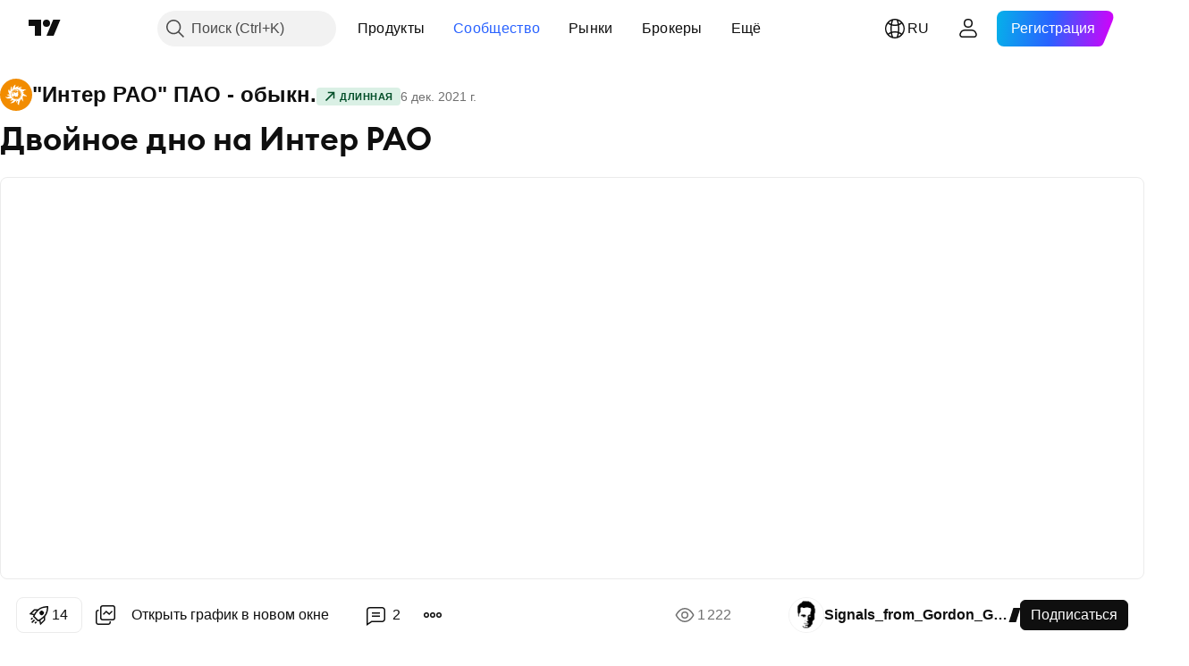

--- FILE ---
content_type: text/html; charset=utf-8
request_url: https://ru.tradingview.com/chart/IRAO/wRDL0l4c-dvojnoe-dno-na-inter-rao/
body_size: 71148
content:


<!DOCTYPE html>
<html lang="ru" dir="ltr" class="is-not-authenticated is-not-pro  theme-light"
 data-theme="light">
<head><meta charset="utf-8" />
<meta name="viewport" content="width=device-width, initial-scale=1.0, maximum-scale=1.0, minimum-scale=1.0, user-scalable=no">	<script nonce="pO+PR/uxHWjpW858N2lIvg==">window.initData = {};</script><title>Двойное дно на Интер РАО по RUS:IRAO от Signals_from_Gordon_Gekko — TradingView</title>
<!-- { block promo_footer_css_bundle } -->
		<!-- { render_css_bundle('promo_footer') } -->
		<link crossorigin="anonymous" href="https://static.tradingview.com/static/bundles/46610.6ab8fddbbeec572ad16b.css" rel="stylesheet" type="text/css"/>
	<!-- { endblock promo_footer_css_bundle } -->

	<!-- { block personal_css_bundle } -->
		<!-- render_css_bundle('base') -->
		<link crossorigin="anonymous" href="https://static.tradingview.com/static/bundles/68555.bd4a617f902d8e4336d7.css" rel="stylesheet" type="text/css"/>
<link crossorigin="anonymous" href="https://static.tradingview.com/static/bundles/23454.1ee43ed7cda5d814dba7.css" rel="stylesheet" type="text/css"/>
<link crossorigin="anonymous" href="https://static.tradingview.com/static/bundles/6140.2243f526973e835a8777.css" rel="stylesheet" type="text/css"/>
<link crossorigin="anonymous" href="https://static.tradingview.com/static/bundles/80954.ffebbd5b14e162a70fac.css" rel="stylesheet" type="text/css"/>
<link crossorigin="anonymous" href="https://static.tradingview.com/static/bundles/91676.df517de208b59f042c3b.css" rel="stylesheet" type="text/css"/>
<link crossorigin="anonymous" href="https://static.tradingview.com/static/bundles/7738.146c7925be9f43c9c767.css" rel="stylesheet" type="text/css"/>
<link crossorigin="anonymous" href="https://static.tradingview.com/static/bundles/36511.0e277b504c24d73f6420.css" rel="stylesheet" type="text/css"/>
<link crossorigin="anonymous" href="https://static.tradingview.com/static/bundles/83436.72594d7096e07bd415b3.css" rel="stylesheet" type="text/css"/>
<link crossorigin="anonymous" href="https://static.tradingview.com/static/bundles/78006.bb4e309d13e8ea654e19.css" rel="stylesheet" type="text/css"/>
<link crossorigin="anonymous" href="https://static.tradingview.com/static/bundles/78819.c8a32e4a427c0c57131c.css" rel="stylesheet" type="text/css"/>
<link crossorigin="anonymous" href="https://static.tradingview.com/static/bundles/19646.2a0b835c9459f5e8f334.css" rel="stylesheet" type="text/css"/>
<link crossorigin="anonymous" href="https://static.tradingview.com/static/bundles/80152.515b38c2fad56295e0d7.css" rel="stylesheet" type="text/css"/>
<link crossorigin="anonymous" href="https://static.tradingview.com/static/bundles/12568.053cede951b9d64dea44.css" rel="stylesheet" type="text/css"/>
<link crossorigin="anonymous" href="https://static.tradingview.com/static/bundles/61466.8c6373aa92664b86de9e.css" rel="stylesheet" type="text/css"/>
<link crossorigin="anonymous" href="https://static.tradingview.com/static/bundles/15646.a33c76f5549cc7102e61.css" rel="stylesheet" type="text/css"/>
<link crossorigin="anonymous" href="https://static.tradingview.com/static/bundles/61593.1f12e32e6d4c4b83fe10.css" rel="stylesheet" type="text/css"/>
<link crossorigin="anonymous" href="https://static.tradingview.com/static/bundles/48372.e29096bd778450adbd58.css" rel="stylesheet" type="text/css"/>
<link crossorigin="anonymous" href="https://static.tradingview.com/static/bundles/15828.f92986875bcdaf8e7b65.css" rel="stylesheet" type="text/css"/>
<link crossorigin="anonymous" href="https://static.tradingview.com/static/bundles/53910.cec6b9b458e103483d37.css" rel="stylesheet" type="text/css"/>
<link crossorigin="anonymous" href="https://static.tradingview.com/static/bundles/2800.140a08c3b11237f684ec.css" rel="stylesheet" type="text/css"/>
<link crossorigin="anonymous" href="https://static.tradingview.com/static/bundles/97695.a607e1947cc1d6442aef.css" rel="stylesheet" type="text/css"/>
<link crossorigin="anonymous" href="https://static.tradingview.com/static/bundles/9331.b085e41549ac76222ff0.css" rel="stylesheet" type="text/css"/>
<link crossorigin="anonymous" href="https://static.tradingview.com/static/bundles/90580.7322b9d581c3bd767a8f.css" rel="stylesheet" type="text/css"/>
	<!-- { endblock personal_css_bundle } -->

	<!-- { block extra_styles } -->
	<link crossorigin="anonymous" href="https://static.tradingview.com/static/bundles/35954.a8e87c60a250a6212b03.css" rel="stylesheet" type="text/css"/>
<link crossorigin="anonymous" href="https://static.tradingview.com/static/bundles/85571.12891bfbb287744d3a89.css" rel="stylesheet" type="text/css"/>
<link crossorigin="anonymous" href="https://static.tradingview.com/static/bundles/80326.4dd8f716b361ea76fac9.css" rel="stylesheet" type="text/css"/>
<link crossorigin="anonymous" href="https://static.tradingview.com/static/bundles/36983.a1a91e4e3b8d4d56af6a.css" rel="stylesheet" type="text/css"/>
<link crossorigin="anonymous" href="https://static.tradingview.com/static/bundles/89838.89b41c884d5213432809.css" rel="stylesheet" type="text/css"/>
<link crossorigin="anonymous" href="https://static.tradingview.com/static/bundles/56056.08865a24cd22e705a127.css" rel="stylesheet" type="text/css"/>
<link crossorigin="anonymous" href="https://static.tradingview.com/static/bundles/87673.303d3d3a2eef8a440230.css" rel="stylesheet" type="text/css"/>
<link crossorigin="anonymous" href="https://static.tradingview.com/static/bundles/2604.9ad3142f13630874398c.css" rel="stylesheet" type="text/css"/>
<link crossorigin="anonymous" href="https://static.tradingview.com/static/bundles/80540.e664998b1025f8944a19.css" rel="stylesheet" type="text/css"/>
<link crossorigin="anonymous" href="https://static.tradingview.com/static/bundles/20553.dad95b9e4df028f98405.css" rel="stylesheet" type="text/css"/>
<link crossorigin="anonymous" href="https://static.tradingview.com/static/bundles/79726.a94905aa773ec52c64fa.css" rel="stylesheet" type="text/css"/>
<link crossorigin="anonymous" href="https://static.tradingview.com/static/bundles/45527.b5acda22a891bd0b8b78.css" rel="stylesheet" type="text/css"/>
<link crossorigin="anonymous" href="https://static.tradingview.com/static/bundles/16303.86c68c4067216e42a0f1.css" rel="stylesheet" type="text/css"/>
<link crossorigin="anonymous" href="https://static.tradingview.com/static/bundles/10787.b78aa0f889805782a114.css" rel="stylesheet" type="text/css"/>
<link crossorigin="anonymous" href="https://static.tradingview.com/static/bundles/75621.826c38517eae6571304f.css" rel="stylesheet" type="text/css"/>
<link crossorigin="anonymous" href="https://static.tradingview.com/static/bundles/34961.ce7b2959f31f83034b45.css" rel="stylesheet" type="text/css"/>
<link crossorigin="anonymous" href="https://static.tradingview.com/static/bundles/9432.a23f3ec5b836024b605b.css" rel="stylesheet" type="text/css"/>
<link crossorigin="anonymous" href="https://static.tradingview.com/static/bundles/69234.d49d6f461c53e70b38bc.css" rel="stylesheet" type="text/css"/>
<link crossorigin="anonymous" href="https://static.tradingview.com/static/bundles/69559.b37eaf239cea1a4a4b98.css" rel="stylesheet" type="text/css"/>
<link crossorigin="anonymous" href="https://static.tradingview.com/static/bundles/1787.83eca2c4704f4649b7a3.css" rel="stylesheet" type="text/css"/>
<link crossorigin="anonymous" href="https://static.tradingview.com/static/bundles/69513.2fb5f6f3eb739c16078d.css" rel="stylesheet" type="text/css"/>
<link crossorigin="anonymous" href="https://static.tradingview.com/static/bundles/16802.c75dd2e4bc4003a8d3c6.css" rel="stylesheet" type="text/css"/>
<link crossorigin="anonymous" href="https://static.tradingview.com/static/bundles/66205.0655ac40c6882bf9e438.css" rel="stylesheet" type="text/css"/>
<link crossorigin="anonymous" href="https://static.tradingview.com/static/bundles/39406.3ab347d4bc9cadf8d238.css" rel="stylesheet" type="text/css"/>
<link crossorigin="anonymous" href="https://static.tradingview.com/static/bundles/95157.42c5ad63db6e22dd1780.css" rel="stylesheet" type="text/css"/>
<link crossorigin="anonymous" href="https://static.tradingview.com/static/bundles/96877.2ad4e54f72ca1dbe5a12.css" rel="stylesheet" type="text/css"/>
<link crossorigin="anonymous" href="https://static.tradingview.com/static/bundles/55496.e2d0f6189d763981c46b.css" rel="stylesheet" type="text/css"/>
<link crossorigin="anonymous" href="https://static.tradingview.com/static/bundles/5280.24a50d99637b4e3bf9e7.css" rel="stylesheet" type="text/css"/>
<link crossorigin="anonymous" href="https://static.tradingview.com/static/bundles/37772.bb7416e25ce047652be6.css" rel="stylesheet" type="text/css"/>
<link crossorigin="anonymous" href="https://static.tradingview.com/static/bundles/34477.fa043cf9d22075746ca7.css" rel="stylesheet" type="text/css"/>
<link crossorigin="anonymous" href="https://static.tradingview.com/static/bundles/48133.249d27fbf7cfdf5dfd83.css" rel="stylesheet" type="text/css"/>
<link crossorigin="anonymous" href="https://static.tradingview.com/static/bundles/71130.5845fa80448b407d32ec.css" rel="stylesheet" type="text/css"/>
<link crossorigin="anonymous" href="https://static.tradingview.com/static/bundles/69789.82e6d18dc48a569d26eb.css" rel="stylesheet" type="text/css"/>
<link crossorigin="anonymous" href="https://static.tradingview.com/static/bundles/80209.a2b02fc165a1c32d442e.css" rel="stylesheet" type="text/css"/>
<link crossorigin="anonymous" href="https://static.tradingview.com/static/bundles/92190.7992e8c447118cda6e67.css" rel="stylesheet" type="text/css"/>
<link crossorigin="anonymous" href="https://static.tradingview.com/static/bundles/80135.5d64ece78149214e8812.css" rel="stylesheet" type="text/css"/>
<link crossorigin="anonymous" href="https://static.tradingview.com/static/bundles/68673.507ceb094fe735b3e439.css" rel="stylesheet" type="text/css"/>
<link crossorigin="anonymous" href="https://static.tradingview.com/static/bundles/41386.24dc3e7280c9494642a6.css" rel="stylesheet" type="text/css"/>
<link crossorigin="anonymous" href="https://static.tradingview.com/static/bundles/26726.005deab1142faaf7462d.css" rel="stylesheet" type="text/css"/>
<link crossorigin="anonymous" href="https://static.tradingview.com/static/bundles/40157.aa36a3e7cbd35864ab1c.css" rel="stylesheet" type="text/css"/>
<link crossorigin="anonymous" href="https://static.tradingview.com/static/bundles/73320.9e07627cdc60a2c13dc3.css" rel="stylesheet" type="text/css"/>
<link crossorigin="anonymous" href="https://static.tradingview.com/static/bundles/17975.664cb7df376aef027378.css" rel="stylesheet" type="text/css"/>
<link crossorigin="anonymous" href="https://static.tradingview.com/static/bundles/49059.e8a11b1164ed8f31863d.css" rel="stylesheet" type="text/css"/>
<link crossorigin="anonymous" href="https://static.tradingview.com/static/bundles/63804.b2e7517523adce965dba.css" rel="stylesheet" type="text/css"/>
<link crossorigin="anonymous" href="https://static.tradingview.com/static/bundles/61232.8ac06c6d6672271c5f68.css" rel="stylesheet" type="text/css"/>
<link crossorigin="anonymous" href="https://static.tradingview.com/static/bundles/98635.199034cf25af72be11eb.css" rel="stylesheet" type="text/css"/>
<link crossorigin="anonymous" href="https://static.tradingview.com/static/bundles/19188.843c3e887cfdf130d542.css" rel="stylesheet" type="text/css"/>
<link crossorigin="anonymous" href="https://static.tradingview.com/static/bundles/71842.e409f558fe163ea9a3de.css" rel="stylesheet" type="text/css"/>
<link crossorigin="anonymous" href="https://static.tradingview.com/static/bundles/94291.db4c9d5652778b489aaa.css" rel="stylesheet" type="text/css"/>
<link crossorigin="anonymous" href="https://static.tradingview.com/static/bundles/80447.f611cd4d950c54a2caec.css" rel="stylesheet" type="text/css"/>
<link crossorigin="anonymous" href="https://static.tradingview.com/static/bundles/64337.848f88391da875ceb2a3.css" rel="stylesheet" type="text/css"/>
<link crossorigin="anonymous" href="https://static.tradingview.com/static/bundles/28023.e2ac42d074266d6f4cc4.css" rel="stylesheet" type="text/css"/>
<link crossorigin="anonymous" href="https://static.tradingview.com/static/bundles/92275.e4906aeeda8c192efa8f.css" rel="stylesheet" type="text/css"/>
<link crossorigin="anonymous" href="https://static.tradingview.com/static/bundles/30467.4ca141638fbeaa002769.css" rel="stylesheet" type="text/css"/>
<link crossorigin="anonymous" href="https://static.tradingview.com/static/bundles/71125.ad5890d264c7d43f9c52.css" rel="stylesheet" type="text/css"/>
<link crossorigin="anonymous" href="https://static.tradingview.com/static/bundles/28028.a89d3d49f869720ebbba.css" rel="stylesheet" type="text/css"/>
<link crossorigin="anonymous" href="https://static.tradingview.com/static/bundles/95192.84d89360ede6a350ded3.css" rel="stylesheet" type="text/css"/>
<link crossorigin="anonymous" href="https://static.tradingview.com/static/bundles/29991.e8c29c22063c80408cca.css" rel="stylesheet" type="text/css"/>
<link crossorigin="anonymous" href="https://static.tradingview.com/static/bundles/56548.c32eeb1152afcd97b12e.css" rel="stylesheet" type="text/css"/>
<link crossorigin="anonymous" href="https://static.tradingview.com/static/bundles/83117.fdc9454547343089f3c6.css" rel="stylesheet" type="text/css"/>
<link crossorigin="anonymous" href="https://static.tradingview.com/static/bundles/62423.ab5c2b3cb921527e4170.css" rel="stylesheet" type="text/css"/>
<link crossorigin="anonymous" href="https://static.tradingview.com/static/bundles/17466.6154c4943032cbc1f19b.css" rel="stylesheet" type="text/css"/>
<link crossorigin="anonymous" href="https://static.tradingview.com/static/bundles/74208.57160ac113283e720311.css" rel="stylesheet" type="text/css"/>
<link crossorigin="anonymous" href="https://static.tradingview.com/static/bundles/57966.dc96c4d047ce06b033ba.css" rel="stylesheet" type="text/css"/>
<link crossorigin="anonymous" href="https://static.tradingview.com/static/bundles/75987.21c839e51d9fe09bc1ad.css" rel="stylesheet" type="text/css"/>
<link crossorigin="anonymous" href="https://static.tradingview.com/static/bundles/75483.323d337a96ea2d0d1f5b.css" rel="stylesheet" type="text/css"/>
<link crossorigin="anonymous" href="https://static.tradingview.com/static/bundles/58886.58e3d28c4207f0232d45.css" rel="stylesheet" type="text/css"/>
<link crossorigin="anonymous" href="https://static.tradingview.com/static/bundles/65407.b3335017ad0d222109e8.css" rel="stylesheet" type="text/css"/>
<link crossorigin="anonymous" href="https://static.tradingview.com/static/bundles/76172.455c0a58d3762d16e782.css" rel="stylesheet" type="text/css"/>
<link crossorigin="anonymous" href="https://static.tradingview.com/static/bundles/5439.2b62a108282b3e90d95c.css" rel="stylesheet" type="text/css"/>
<link crossorigin="anonymous" href="https://static.tradingview.com/static/bundles/71691.aa02a2d96f821d501dba.css" rel="stylesheet" type="text/css"/>
<link crossorigin="anonymous" href="https://static.tradingview.com/static/bundles/48602.cee64bd18eb72dd37b3d.css" rel="stylesheet" type="text/css"/>
<link crossorigin="anonymous" href="https://static.tradingview.com/static/bundles/89994.f500e435f461fabe05f6.css" rel="stylesheet" type="text/css"/>
<link crossorigin="anonymous" href="https://static.tradingview.com/static/bundles/49719.51824f94f04f357f27ed.css" rel="stylesheet" type="text/css"/>
<link crossorigin="anonymous" href="https://static.tradingview.com/static/bundles/40382.1ea7d74fa789f5e3b9c4.css" rel="stylesheet" type="text/css"/>
<link crossorigin="anonymous" href="https://static.tradingview.com/static/bundles/90105.28212819357e05bc15ab.css" rel="stylesheet" type="text/css"/>
<link crossorigin="anonymous" href="https://static.tradingview.com/static/bundles/69328.5b2ef44e883aedf9ee07.css" rel="stylesheet" type="text/css"/>
<link crossorigin="anonymous" href="https://static.tradingview.com/static/bundles/48252.f7d16c2e8bbca89e1d2b.css" rel="stylesheet" type="text/css"/>
<link crossorigin="anonymous" href="https://static.tradingview.com/static/bundles/3972.bd38a05bcbe9f63005d5.css" rel="stylesheet" type="text/css"/>
<link crossorigin="anonymous" href="https://static.tradingview.com/static/bundles/40163.7bcb96fa677df6654c99.css" rel="stylesheet" type="text/css"/>
<link crossorigin="anonymous" href="https://static.tradingview.com/static/bundles/58714.434b6268f44aba75e190.css" rel="stylesheet" type="text/css"/>
<link crossorigin="anonymous" href="https://static.tradingview.com/static/bundles/81539.52241fb1c81e27787e36.css" rel="stylesheet" type="text/css"/>
<link crossorigin="anonymous" href="https://static.tradingview.com/static/bundles/90969.af4707505f695c7b7e7e.css" rel="stylesheet" type="text/css"/>
<link crossorigin="anonymous" href="https://static.tradingview.com/static/bundles/85360.26bd3f4dca9113e5bd92.css" rel="stylesheet" type="text/css"/>
<link crossorigin="anonymous" href="https://static.tradingview.com/static/bundles/2206.0b382ed55589e98e3418.css" rel="preload" as="style"/>
<link crossorigin="anonymous" href="https://static.tradingview.com/static/bundles/78399.8876d8fb744d67484f1f.css" rel="preload" as="style"/>
<link crossorigin="anonymous" href="https://static.tradingview.com/static/bundles/38655.94b15842cd307f061854.css" rel="preload" as="style"/>
<link crossorigin="anonymous" href="https://static.tradingview.com/static/bundles/19602.f499cfafbc0a791ec49e.css" rel="preload" as="style"/>
	<!-- { endblock extra_styles } --><script nonce="pO+PR/uxHWjpW858N2lIvg==">
	window.locale = 'ru';
	window.language = 'ru';
</script>
	<!-- { block promo_footer_js_bundle } -->
		<!-- { render_js_bundle('promo_footer') } -->
		<link crossorigin="anonymous" href="https://static.tradingview.com/static/bundles/ru.63639.1a35310cde8b9a02603e.js" rel="preload" as="script"/>
<link crossorigin="anonymous" href="https://static.tradingview.com/static/bundles/25096.38333e74603f6f3ed38d.js" rel="preload" as="script"/>
<link crossorigin="anonymous" href="https://static.tradingview.com/static/bundles/promo_footer.b1c9fda498a6665964a4.js" rel="preload" as="script"/><script crossorigin="anonymous" src="https://static.tradingview.com/static/bundles/ru.63639.1a35310cde8b9a02603e.js" defer></script>
<script crossorigin="anonymous" src="https://static.tradingview.com/static/bundles/25096.38333e74603f6f3ed38d.js" defer></script>
<script crossorigin="anonymous" src="https://static.tradingview.com/static/bundles/promo_footer.b1c9fda498a6665964a4.js" defer></script>
	<!-- { endblock promo_footer_js_bundle } -->

	<!-- { block personal_js_bundle } -->
		<!-- render_js_bundle('base') -->
		<link crossorigin="anonymous" href="https://static.tradingview.com/static/bundles/runtime.a45f5e858b744689f317.js" rel="preload" as="script"/>
<link crossorigin="anonymous" href="https://static.tradingview.com/static/bundles/ru.11389.7300333af8487f9d2758.js" rel="preload" as="script"/>
<link crossorigin="anonymous" href="https://static.tradingview.com/static/bundles/32227.d826c45d2d27f2ff4314.js" rel="preload" as="script"/>
<link crossorigin="anonymous" href="https://static.tradingview.com/static/bundles/77507.4d4fe7148b6210386e5f.js" rel="preload" as="script"/>
<link crossorigin="anonymous" href="https://static.tradingview.com/static/bundles/22665.478e72b4af5ae0c375ec.js" rel="preload" as="script"/>
<link crossorigin="anonymous" href="https://static.tradingview.com/static/bundles/12886.7be7542f140baf734d79.js" rel="preload" as="script"/>
<link crossorigin="anonymous" href="https://static.tradingview.com/static/bundles/22023.035d84389dc598280aca.js" rel="preload" as="script"/>
<link crossorigin="anonymous" href="https://static.tradingview.com/static/bundles/2373.7f1c5f402e07b6f9d0b4.js" rel="preload" as="script"/>
<link crossorigin="anonymous" href="https://static.tradingview.com/static/bundles/44981.e1ea2ea4c856f3dfac34.js" rel="preload" as="script"/>
<link crossorigin="anonymous" href="https://static.tradingview.com/static/bundles/52158.e8b93f83d1468325e435.js" rel="preload" as="script"/>
<link crossorigin="anonymous" href="https://static.tradingview.com/static/bundles/68134.85030b25559767aff16d.js" rel="preload" as="script"/>
<link crossorigin="anonymous" href="https://static.tradingview.com/static/bundles/93243.3f0e3c891f56c1abbeea.js" rel="preload" as="script"/>
<link crossorigin="anonymous" href="https://static.tradingview.com/static/bundles/59298.5fe54f3c158ed931530e.js" rel="preload" as="script"/>
<link crossorigin="anonymous" href="https://static.tradingview.com/static/bundles/42539.88ed1b1525486edceae4.js" rel="preload" as="script"/>
<link crossorigin="anonymous" href="https://static.tradingview.com/static/bundles/72318.cca39f435584764657ef.js" rel="preload" as="script"/>
<link crossorigin="anonymous" href="https://static.tradingview.com/static/bundles/23298.53b3652ec3b5d4808e8b.js" rel="preload" as="script"/>
<link crossorigin="anonymous" href="https://static.tradingview.com/static/bundles/91834.b7092f525ba0d5fd7684.js" rel="preload" as="script"/>
<link crossorigin="anonymous" href="https://static.tradingview.com/static/bundles/81015.181aaaa02a2cea99ad28.js" rel="preload" as="script"/>
<link crossorigin="anonymous" href="https://static.tradingview.com/static/bundles/89282.cb7ac32db81c82404866.js" rel="preload" as="script"/>
<link crossorigin="anonymous" href="https://static.tradingview.com/static/bundles/base.88890414d8ecc99e1d4c.js" rel="preload" as="script"/><script crossorigin="anonymous" src="https://static.tradingview.com/static/bundles/runtime.a45f5e858b744689f317.js" defer></script>
<script crossorigin="anonymous" src="https://static.tradingview.com/static/bundles/ru.11389.7300333af8487f9d2758.js" defer></script>
<script crossorigin="anonymous" src="https://static.tradingview.com/static/bundles/32227.d826c45d2d27f2ff4314.js" defer></script>
<script crossorigin="anonymous" src="https://static.tradingview.com/static/bundles/77507.4d4fe7148b6210386e5f.js" defer></script>
<script crossorigin="anonymous" src="https://static.tradingview.com/static/bundles/22665.478e72b4af5ae0c375ec.js" defer></script>
<script crossorigin="anonymous" src="https://static.tradingview.com/static/bundles/12886.7be7542f140baf734d79.js" defer></script>
<script crossorigin="anonymous" src="https://static.tradingview.com/static/bundles/22023.035d84389dc598280aca.js" defer></script>
<script crossorigin="anonymous" src="https://static.tradingview.com/static/bundles/2373.7f1c5f402e07b6f9d0b4.js" defer></script>
<script crossorigin="anonymous" src="https://static.tradingview.com/static/bundles/44981.e1ea2ea4c856f3dfac34.js" defer></script>
<script crossorigin="anonymous" src="https://static.tradingview.com/static/bundles/52158.e8b93f83d1468325e435.js" defer></script>
<script crossorigin="anonymous" src="https://static.tradingview.com/static/bundles/68134.85030b25559767aff16d.js" defer></script>
<script crossorigin="anonymous" src="https://static.tradingview.com/static/bundles/93243.3f0e3c891f56c1abbeea.js" defer></script>
<script crossorigin="anonymous" src="https://static.tradingview.com/static/bundles/59298.5fe54f3c158ed931530e.js" defer></script>
<script crossorigin="anonymous" src="https://static.tradingview.com/static/bundles/42539.88ed1b1525486edceae4.js" defer></script>
<script crossorigin="anonymous" src="https://static.tradingview.com/static/bundles/72318.cca39f435584764657ef.js" defer></script>
<script crossorigin="anonymous" src="https://static.tradingview.com/static/bundles/23298.53b3652ec3b5d4808e8b.js" defer></script>
<script crossorigin="anonymous" src="https://static.tradingview.com/static/bundles/91834.b7092f525ba0d5fd7684.js" defer></script>
<script crossorigin="anonymous" src="https://static.tradingview.com/static/bundles/81015.181aaaa02a2cea99ad28.js" defer></script>
<script crossorigin="anonymous" src="https://static.tradingview.com/static/bundles/89282.cb7ac32db81c82404866.js" defer></script>
<script crossorigin="anonymous" src="https://static.tradingview.com/static/bundles/base.88890414d8ecc99e1d4c.js" defer></script>
	<!-- { endblock personal_js_bundle } -->

	<!-- { block additional_js_bundle } -->
	<!-- { endblock additional_js_bundle } -->	<script nonce="pO+PR/uxHWjpW858N2lIvg==">
		window.initData = window.initData || {};
		window.initData.theme = "light";
			(()=>{"use strict";const t=/(?:^|;)\s*theme=(dark|light)(?:;|$)|$/.exec(document.cookie)[1];t&&(document.documentElement.classList.toggle("theme-dark","dark"===t),document.documentElement.classList.toggle("theme-light","light"===t),document.documentElement.dataset.theme=t,window.initData=window.initData||{},window.initData.theme=t)})();
	</script>
	<script nonce="pO+PR/uxHWjpW858N2lIvg==">
		(()=>{"use strict";"undefined"!=typeof window&&"undefined"!=typeof navigator&&/mac/i.test(navigator.platform)&&document.documentElement.classList.add("mac_os_system")})();
	</script>

	<script nonce="pO+PR/uxHWjpW858N2lIvg==">var environment = "battle";
		window.WS_HOST_PING_REQUIRED = true;
		window.BUILD_TIME = "2026-01-06T09:00:18";
		window.WEBSOCKET_HOST = "data.tradingview.com";
		window.WEBSOCKET_PRO_HOST = "prodata.tradingview.com";
		window.WEBSOCKET_HOST_FOR_DEEP_BACKTESTING = "history-data.tradingview.com";
		window.WIDGET_HOST = "https://www.tradingview-widget.com";
		window.TradingView = window.TradingView || {};
	</script>

	<link rel="conversions-config" href="https://s3.tradingview.com/conversions_ru.json">
	<link rel="metrics-config" href="https://scanner-backend.tradingview.com/enum/ordered?id=metrics_full_name,metrics&lang=ru&label-product=ytm-metrics-plan.json" crossorigin>

	<script nonce="pO+PR/uxHWjpW858N2lIvg==">
		(()=>{"use strict";function e(e,t=!1){const{searchParams:n}=new URL(String(location));let s="true"===n.get("mobileapp_new"),o="true"===n.get("mobileapp");if(!t){const e=function(e){const t=e+"=",n=document.cookie.split(";");for(let e=0;e<n.length;e++){let s=n[e];for(;" "===s.charAt(0);)s=s.substring(1,s.length);if(0===s.indexOf(t))return s.substring(t.length,s.length)}return null}("tv_app")||"";s||=["android","android_nps"].includes(e),o||="ios"===e}return!("new"!==e&&"any"!==e||!s)||!("new"===e||!o)}const t=()=>{},n="~m~";class s{constructor(e,t={}){this.sessionid=null,this.connected=!1,this._timeout=null,this._base=e,this._options={timeout:t.timeout||2e4,connectionType:t.connectionType}}connect(){this._socket=new WebSocket(this._prepareUrl()),this._socket.onmessage=e=>{if("string"!=typeof e.data)throw new TypeError(`The WebSocket message should be a string. Recieved ${Object.prototype.toString.call(e.data)}`);this._onData(e.data)},this._socket.onclose=this._onClose.bind(this),this._socket.onerror=this._onError.bind(this)}send(e){this._socket&&this._socket.send(this._encode(e))}disconnect(){this._clearIdleTimeout(),this._socket&&(this._socket.onmessage=t,this._socket.onclose=t,this._socket.onerror=t,this._socket.close())}_clearIdleTimeout(){null!==this._timeout&&(clearTimeout(this._timeout),this._timeout=null)}_encode(e){let t,o="";const i=Array.isArray(e)?e:[e],c=i.length;for(let e=0;e<c;e++)t=null===i[e]||void 0===i[e]?"":s._stringify(i[e]),o+=n+t.length+n+t;return o}_decode(e){const t=[];let s,o;do{if(e.substring(0,3)!==n)return t;s="",o="";const i=(e=e.substring(3)).length;for(let t=0;t<i;t++){if(o=Number(e.substring(t,t+1)),Number(e.substring(t,t+1))!==o){e=e.substring(s.length+3),s=Number(s);break}s+=o}t.push(e.substring(0,s)),e=e.substring(s)}while(""!==e);return t}_onData(e){this._setTimeout();const t=this._decode(e),n=t.length;for(let e=0;e<n;e++)this._onMessage(t[e])}_setTimeout(){this._clearIdleTimeout(),this._timeout=setTimeout(this._onTimeout.bind(this),this._options.timeout)}_onTimeout(){this.disconnect(),this._onDisconnect({code:4e3,reason:"socket.io timeout",wasClean:!1})}_onMessage(e){this.sessionid?this._checkIfHeartbeat(e)?this._onHeartbeat(e.slice(3)):this._checkIfJson(e)?this._base.onMessage(JSON.parse(e.slice(3))):this._base.onMessage(e):(this.sessionid=e,this._onConnect())}_checkIfHeartbeat(e){return this._checkMessageType(e,"h")}_checkIfJson(e){return this._checkMessageType(e,"j")}_checkMessageType(e,t){return e.substring(0,3)==="~"+t+"~"}_onHeartbeat(e){this.send("~h~"+e)}_onConnect(){this.connected=!0,this._base.onConnect()}_onDisconnect(e){this._clear(),this._base.onDisconnect(e),this.sessionid=null}_clear(){this.connected=!1}_prepareUrl(){const t=i(this._base.host);if(t.pathname+="socket.io/websocket",t.protocol="wss:",t.searchParams.append("from",window.location.pathname.slice(1,50)),t.searchParams.append("date",window.BUILD_TIME||""),e("any")&&t.searchParams.append("client","mobile"),this._options.connectionType&&t.searchParams.append("type",this._options.connectionType),
window.WEBSOCKET_PARAMS_ANALYTICS){const{ws_page_uri:e,ws_ancestor_origin:n}=window.WEBSOCKET_PARAMS_ANALYTICS;e&&t.searchParams.append("page-uri",e),n&&t.searchParams.append("ancestor-origin",n)}return t.href}_onClose(e){this._clearIdleTimeout(),this._onDisconnect(e)}_onError(e){this._clearIdleTimeout(),this._clear(),this._base.emit("error",[e]),this.sessionid=null}static _stringify(e){return"[object Object]"===Object.prototype.toString.call(e)?"~j~"+JSON.stringify(e):String(e)}}class o{constructor(e,t){this.host=e,this._connecting=!1,this._events={},this.transport=this._getTransport(t)}isConnected(){return!!this.transport&&this.transport.connected}isConnecting(){return this._connecting}connect(){this.isConnected()||(this._connecting&&this.disconnect(),this._connecting=!0,this.transport.connect())}send(e){this.transport&&this.transport.connected&&this.transport.send(e)}disconnect(){this.transport&&this.transport.disconnect()}on(e,t){e in this._events||(this._events[e]=[]),this._events[e].push(t)}offAll(){this._events={}}onMessage(e){this.emit("message",[e])}emit(e,t=[]){if(e in this._events){const n=this._events[e].concat(),s=n.length;for(let e=0;e<s;e++)n[e].apply(this,t)}}onConnect(){this.clear(),this.emit("connect")}onDisconnect(e){this.emit("disconnect",[e])}clear(){this._connecting=!1}_getTransport(e){return new s(this,e)}}function i(e){const t=-1!==e.indexOf("/")?new URL(e):new URL("wss://"+e);if("wss:"!==t.protocol&&"https:"!==t.protocol)throw new Error("Invalid websocket base "+e);return t.pathname.endsWith("/")||(t.pathname+="/"),t.search="",t.username="",t.password="",t}const c="undefined"!=typeof window&&Number(window.TELEMETRY_WS_ERROR_LOGS_THRESHOLD)||0;class r{constructor(e,t={}){this._queueStack=[],this._logsQueue=[],this._telemetryObjectsQueue=[],this._reconnectCount=0,this._redirectCount=0,this._errorsCount=0,this._errorsInfoSent=!1,this._connectionStart=null,this._connectionEstablished=null,this._reconnectTimeout=null,this._onlineCancellationToken=null,this._isConnectionForbidden=!1,this._initialHost=t.initialHost||null,this._suggestedHost=e,this._proHost=t.proHost,this._reconnectHost=t.reconnectHost,this._noReconnectAfterTimeout=!0===t.noReconnectAfterTimeout,this._dataRequestTimeout=t.dataRequestTimeout,this._connectionType=t.connectionType,this._doConnect(),t.pingRequired&&-1===window.location.search.indexOf("noping")&&this._startPing()}connect(){this._tryConnect()}resetCounters(){this._reconnectCount=0,this._redirectCount=0}setLogger(e,t){this._logger=e,this._getLogHistory=t,this._flushLogs()}setTelemetry(e){this._telemetry=e,this._telemetry.reportSent.subscribe(this,this._onTelemetrySent),this._flushTelemetry()}onReconnect(e){this._onReconnect=e}isConnected(){return!!this._socket&&this._socket.isConnected()}isConnecting(){return!!this._socket&&this._socket.isConnecting()}on(e,t){return!!this._socket&&("connect"===e&&this._socket.isConnected()?t():"disconnect"===e?this._disconnectCallbacks.push(t):this._socket.on(e,t),!0)}getSessionId(){
return this._socket&&this._socket.transport?this._socket.transport.sessionid:null}send(e){return this.isConnected()?(this._socket.send(e),!0):(this._queueMessage(e),!1)}getConnectionEstablished(){return this._connectionEstablished}getHost(){const e=this._tryGetProHost();return null!==e?e:this._reconnectHost&&this._reconnectCount>3?this._reconnectHost:this._suggestedHost}getReconnectCount(){return this._reconnectCount}getRedirectCount(){return this._redirectCount}getConnectionStart(){return this._connectionStart}disconnect(){this._clearReconnectTimeout(),(this.isConnected()||this.isConnecting())&&(this._propagateDisconnect(),this._disconnectCallbacks=[],this._closeSocket())}forbidConnection(){this._isConnectionForbidden=!0,this.disconnect()}allowConnection(){this._isConnectionForbidden=!1,this.connect()}isMaxRedirects(){return this._redirectCount>=20}isMaxReconnects(){return this._reconnectCount>=20}getPingInfo(){return this._pingInfo||null}_tryGetProHost(){return window.TradingView&&window.TradingView.onChartPage&&"battle"===window.environment&&!this._redirectCount&&-1===window.location.href.indexOf("ws_host")?this._initialHost?this._initialHost:void 0!==window.user&&window.user.pro_plan?this._proHost||this._suggestedHost:null:null}_queueMessage(e){0===this._queueStack.length&&this._logMessage(0,"Socket is not connected. Queued a message"),this._queueStack.push(e)}_processMessageQueue(){0!==this._queueStack.length&&(this._logMessage(0,"Processing queued messages"),this._queueStack.forEach(this.send.bind(this)),this._logMessage(0,"Processed "+this._queueStack.length+" messages"),this._queueStack=[])}_onDisconnect(e){this._noReconnectAfterTimeout||null!==this._reconnectTimeout||(this._reconnectTimeout=setTimeout(this._tryReconnect.bind(this),5e3)),this._clearOnlineCancellationToken();let t="disconnect session:"+this.getSessionId();e&&(t+=", code:"+e.code+", reason:"+e.reason,1005===e.code&&this._sendTelemetry("websocket_code_1005")),this._logMessage(0,t),this._propagateDisconnect(e),this._closeSocket(),this._queueStack=[]}_closeSocket(){null!==this._socket&&(this._socket.offAll(),this._socket.disconnect(),this._socket=null)}_logMessage(e,t){const n={method:e,message:t};this._logger?this._flushLogMessage(n):(n.message=`[${(new Date).toISOString()}] ${n.message}`,this._logsQueue.push(n))}_flushLogMessage(e){switch(e.method){case 2:this._logger.logDebug(e.message);break;case 3:this._logger.logError(e.message);break;case 0:this._logger.logInfo(e.message);break;case 1:this._logger.logNormal(e.message)}}_flushLogs(){this._flushLogMessage({method:1,message:"messages from queue. Start."}),this._logsQueue.forEach((e=>{this._flushLogMessage(e)})),this._flushLogMessage({method:1,message:"messages from queue. End."}),this._logsQueue=[]}_sendTelemetry(e,t){const n={event:e,params:t};this._telemetry?this._flushTelemetryObject(n):this._telemetryObjectsQueue.push(n)}_flushTelemetryObject(e){this._telemetry.sendChartReport(e.event,e.params,!1)}_flushTelemetry(){this._telemetryObjectsQueue.forEach((e=>{this._flushTelemetryObject(e)})),
this._telemetryObjectsQueue=[]}_doConnect(){this._socket&&(this._socket.isConnected()||this._socket.isConnecting())||(this._clearOnlineCancellationToken(),this._host=this.getHost(),this._socket=new o(this._host,{timeout:this._dataRequestTimeout,connectionType:this._connectionType}),this._logMessage(0,"Connecting to "+this._host),this._bindEvents(),this._disconnectCallbacks=[],this._connectionStart=performance.now(),this._connectionEstablished=null,this._socket.connect(),performance.mark("SWSC",{detail:"Start WebSocket connection"}),this._socket.on("connect",(()=>{performance.mark("EWSC",{detail:"End WebSocket connection"}),performance.measure("WebSocket connection delay","SWSC","EWSC")})))}_propagateDisconnect(e){const t=this._disconnectCallbacks.length;for(let n=0;n<t;n++)this._disconnectCallbacks[n](e||{})}_bindEvents(){this._socket&&(this._socket.on("connect",(()=>{const e=this.getSessionId();if("string"==typeof e){const t=JSON.parse(e);if(t.redirect)return this._redirectCount+=1,this._suggestedHost=t.redirect,this.isMaxRedirects()&&this._sendTelemetry("redirect_bailout"),void this._redirect()}this._connectionEstablished=performance.now(),this._processMessageQueue(),this._logMessage(0,"connect session:"+e)})),this._socket.on("disconnect",this._onDisconnect.bind(this)),this._socket.on("close",this._onDisconnect.bind(this)),this._socket.on("error",(e=>{this._logMessage(0,new Date+" session:"+this.getSessionId()+" websocket error:"+JSON.stringify(e)),this._sendTelemetry("websocket_error"),this._errorsCount++,!this._errorsInfoSent&&this._errorsCount>=c&&(void 0!==this._lastConnectCallStack&&(this._sendTelemetry("websocket_error_connect_stack",{text:this._lastConnectCallStack}),delete this._lastConnectCallStack),void 0!==this._getLogHistory&&this._sendTelemetry("websocket_error_log",{text:this._getLogHistory(50).join("\n")}),this._errorsInfoSent=!0)})))}_redirect(){this.disconnect(),this._reconnectWhenOnline()}_tryReconnect(){this._tryConnect()&&(this._reconnectCount+=1)}_tryConnect(){return!this._isConnectionForbidden&&(this._clearReconnectTimeout(),this._lastConnectCallStack=new Error(`WebSocket connect stack. Is connected: ${this.isConnected()}.`).stack||"",!this.isConnected()&&(this.disconnect(),this._reconnectWhenOnline(),!0))}_clearOnlineCancellationToken(){this._onlineCancellationToken&&(this._onlineCancellationToken(),this._onlineCancellationToken=null)}_clearReconnectTimeout(){null!==this._reconnectTimeout&&(clearTimeout(this._reconnectTimeout),this._reconnectTimeout=null)}_reconnectWhenOnline(){if(navigator.onLine)return this._logMessage(0,"Network status: online - trying to connect"),this._doConnect(),void(this._onReconnect&&this._onReconnect());this._logMessage(0,"Network status: offline - wait until online"),this._onlineCancellationToken=function(e){let t=e;const n=()=>{window.removeEventListener("online",n),t&&t()};return window.addEventListener("online",n),()=>{t=null}}((()=>{this._logMessage(0,"Network status changed to online - trying to connect"),this._doConnect(),
this._onReconnect&&this._onReconnect()}))}_onTelemetrySent(e){"websocket_error"in e&&(this._errorsCount=0,this._errorsInfoSent=!1)}_startPing(){if(this._pingIntervalId)return;const e=i(this.getHost());e.pathname+="ping",e.protocol="https:";let t=0,n=0;const s=e=>{this._pingInfo=this._pingInfo||{max:0,min:1/0,avg:0};const s=(new Date).getTime()-e;s>this._pingInfo.max&&(this._pingInfo.max=s),s<this._pingInfo.min&&(this._pingInfo.min=s),t+=s,n++,this._pingInfo.avg=t/n,n>=10&&this._pingIntervalId&&(clearInterval(this._pingIntervalId),delete this._pingIntervalId)};this._pingIntervalId=setInterval((()=>{const t=(new Date).getTime(),n=new XMLHttpRequest;n.open("GET",e,!0),n.send(),n.onreadystatechange=()=>{n.readyState===XMLHttpRequest.DONE&&200===n.status&&s(t)}}),1e4)}}window.WSBackendConnection=new r(window.WEBSOCKET_HOST,{pingRequired:window.WS_HOST_PING_REQUIRED,proHost:window.WEBSOCKET_PRO_HOST,reconnectHost:window.WEBSOCKET_HOST_FOR_RECONNECT,initialHost:window.WEBSOCKET_INITIAL_HOST,connectionType:window.WEBSOCKET_CONNECTION_TYPE}),window.WSBackendConnectionCtor=r})();
	</script>


	<script nonce="pO+PR/uxHWjpW858N2lIvg==">var is_authenticated = false;
		var user = {"username":"Guest","following":"0","followers":"0","ignore_list":[],"available_offers":{}};
		window.initData.priceAlertsFacadeClientUrl = "https://pricealerts.tradingview.com";
		window.initData.currentLocaleInfo = {"language":"ru","language_name":"Русский","flag":"ru","geoip_code":"ru","countries_with_this_language":["am","by","kg","kz","md","tj","tm","uz"],"iso":"ru","iso_639_3":"rus","global_name":"Russian","is_only_recommended_tw_autorepost":true};
		window.initData.offerButtonInfo = {"class_name":"tv-header__offer-button-container--trial-join","title":"Регистрация","href":"/pricing/?source=header_go_pro_button&feature=start_free_trial","subtitle":null,"expiration":null,"color":"gradient","stretch":false};
		window.initData.settings = {'S3_LOGO_SERVICE_BASE_URL': 'https://s3-symbol-logo.tradingview.com/', 'S3_NEWS_IMAGE_SERVICE_BASE_URL': 'https://s3.tradingview.com/news/', 'WEBPACK_STATIC_PATH': 'https://static.tradingview.com/static/bundles/', 'TRADING_URL': 'https://papertrading.tradingview.com', 'CRUD_STORAGE_URL': 'https://crud-storage.tradingview.com'};
		window.countryCode = "US";


			window.__initialEnabledFeaturesets =
				(window.__initialEnabledFeaturesets || []).concat(
					['tv_production'].concat(
						window.ClientCustomConfiguration && window.ClientCustomConfiguration.getEnabledFeatureSet
							? JSON.parse(window.ClientCustomConfiguration.getEnabledFeatureSet())
							: []
					)
				);

			if (window.ClientCustomConfiguration && window.ClientCustomConfiguration.getDisabledFeatureSet) {
				window.__initialDisabledFeaturesets = JSON.parse(window.ClientCustomConfiguration.getDisabledFeatureSet());
			}



			var lastGlobalNotificationIds = [1014897,1014895,1014891,1014888,1014850,1014847,1014843,1014789,1014786,14730,14690];

		var shopConf = {
			offers: [],
		};

		var featureToggleState = {"black_friday_popup":1.0,"black_friday_mainpage":1.0,"black_friday_extend_limitation":1.0,"chart_autosave_5min":1.0,"chart_autosave_30min":1.0,"chart_save_metainfo_separately":1.0,"performance_test_mode":1.0,"ticks_replay":1.0,"footprint_statistic_table":1.0,"chart_storage_hibernation_delay_60min":1.0,"log_replay_to_persistent_logger":1.0,"enable_select_date_replay_mobile":1.0,"support_persistent_logs":1.0,"new_error_card_icons":1.0,"seasonals_table":1.0,"ytm_on_chart":1.0,"enable_step_by_step_hints_for_drawings":1.0,"enable_new_indicators_templates_view":1.0,"allow_brackets_profit_loss":1.0,"enable_traded_context_linking":1.0,"order_context_validation_in_instant_mode":1.0,"internal_fullscreen_api":1.0,"alerts-presets":1.0,"alerts-start-christmas":1.0,"alerts-watchlist-allow-in-multicondions":1.0,"alerts-pro-symbol-filtering":1.0,"alerts-disable-fires-read-from-toast":1.0,"alerts-editor-fire-rate-setting":1.0,"enable_symbol_change_restriction_on_widgets":1.0,"enable_asx_symbol_restriction":1.0,"symphony_allow_non_partitioned_cookie_on_old_symphony":1.0,"symphony_notification_badges":1.0,"symphony_use_adk_for_upgrade_request":1.0,"telegram_mini_app_reduce_snapshot_quality":1.0,"news_enable_filtering_by_user":1.0,"timeout_django_db":0.15,"timeout_django_usersettings_db":0.15,"timeout_django_charts_db":0.25,"timeout_django_symbols_lists_db":0.25,"timeout_django_minds_db":0.05,"timeout_django_logging_db":0.25,"disable_services_monitor_metrics":1.0,"enable_signin_recaptcha":1.0,"enable_idea_spamdetectorml":1.0,"enable_idea_spamdetectorml_comments":1.0,"enable_spamdetectorml_chat":1.0,"enable_minds_spamdetectorml":1.0,"backend-connections-in-token":1.0,"one_connection_with_exchanges":1.0,"mobile-ads-ios":1.0,"mobile-ads-android":1.0,"google-one-tap-signin":1.0,"braintree-gopro-in-order-dialog":1.0,"braintree-apple-pay":1.0,"braintree-google-pay":1.0,"braintree-apple-pay-from-ios-app":1.0,"braintree-apple-pay-trial":1.0,"triplea-payments":1.0,"braintree-google-pay-trial":1.0,"braintree-one-usd-verification":1.0,"braintree-3ds-enabled":1.0,"braintree-3ds-status-check":1.0,"braintree-additional-card-checks-for-trial":1.0,"braintree-instant-settlement":1.0,"braintree_recurring_billing_scheduler_subscription":1.0,"checkout_manual_capture_required":1.0,"checkout-subscriptions":1.0,"checkout_additional_card_checks_for_trial":1.0,"checkout_fail_on_duplicate_payment_methods_for_trial":1.0,"checkout_fail_on_banned_countries_for_trial":1.0,"checkout_fail_on_banned_bank_for_trial":1.0,"checkout_fail_on_banned_bank_for_premium_trial":1.0,"checkout_fail_on_close_to_expiration_card_trial":1.0,"checkout_fail_on_prepaid_card_trial":1.0,"checkout_show_instead_of_braintree":1.0,"checkout-3ds":1.0,"checkout-3ds-us":1.0,"checkout-paypal":1.0,"checkout_include_account_holder":1.0,"checkout-paypal-trial":1.0,"annual_to_monthly_downgrade_attempt":1.0,"razorpay_trial_10_inr":1.0,"razorpay-card-order-token-section":1.0,"razorpay-card-subscriptions":1.0,"razorpay-upi-subscriptions":1.0,"razorpay-s3-invoice-upload":1.0,"razorpay_include_date_of_birth":1.0,"dlocal-payments":1.0,"braintree_transaction_source":1.0,"vertex-tax":1.0,"receipt_in_emails":1.0,"adwords-analytics":1.0,"disable_mobile_upsell_ios":1.0,"disable_mobile_upsell_android":1.0,"required_agreement_for_rt":1.0,"check_market_data_limits":1.0,"force_to_complete_data":1.0,"force_to_upgrade_to_expert":1.0,"send_tradevan_invoice":1.0,"show_pepe_animation":1.0,"send_next_payment_info_receipt":1.0,"screener-alerts-read-only":1.0,"screener-condition-filters-auto-apply":1.0,"screener_bond_restriction_by_auth_enabled":1.0,"screener_bond_rating_columns_restriction_by_auth_enabled":1.0,"ses_tracking":1.0,"send_financial_notifications":1.0,"spark_translations":1.0,"spark_category_translations":1.0,"spark_tags_translations":1.0,"pro_plan_initial_refunds_disabled":1.0,"previous_monoproduct_purchases_refunds_enabled":1.0,"enable_ideas_recommendations":1.0,"enable_ideas_recommendations_feed":1.0,"fail_on_duplicate_payment_methods_for_trial":1.0,"ethoca_alert_notification_webhook":1.0,"hide_suspicious_users_ideas":1.0,"disable_publish_strategy_range_based_chart":1.0,"restrict_simultaneous_requests":1.0,"login_from_new_device_email":1.0,"ssr_worker_nowait":1.0,"broker_A1CAPITAL":1.0,"broker_ACTIVTRADES":1.0,"broker_ALCHEMYMARKETS":1.0,"broker_ALICEBLUE":1.0,"broker_ALPACA":1.0,"broker_ALRAMZ":1.0,"broker_AMP":1.0,"hide_ANGELONE_on_ios":1.0,"hide_ANGELONE_on_android":1.0,"hide_ANGELONE_on_mobile_web":1.0,"ANGELONE_beta":1.0,"broker_AVA_FUTURES":1.0,"AVA_FUTURES_oauth_authorization":1.0,"broker_B2PRIME":1.0,"hide_BAJAJ_on_ios":1.0,"hide_BAJAJ_on_android":1.0,"hide_BAJAJ_on_mobile_web":1.0,"BAJAJ_beta":1.0,"broker_BEYOND":1.0,"broker_BINANCE":1.0,"enable_binanceapis_base_url":1.0,"broker_BINGBON":1.0,"broker_BITAZZA":1.0,"broker_BITGET":1.0,"broker_BITMEX":1.0,"broker_BITSTAMP":1.0,"broker_BLACKBULL":1.0,"broker_BLUEBERRYMARKETS":1.0,"broker_BTCC":1.0,"broker_BYBIT":1.0,"broker_CAPITALCOM":1.0,"broker_CAPTRADER":1.0,"CAPTRADER_separate_integration_migration_warning":1.0,"broker_CFI":1.0,"hide_CGSI_on_ios":1.0,"hide_CGSI_on_android":1.0,"hide_CGSI_on_mobile_web":1.0,"CGSI_beta":1.0,"broker_CITYINDEX":1.0,"cityindex_spreadbetting":1.0,"broker_CMCMARKETS":1.0,"broker_COBRATRADING":1.0,"broker_COINBASE":1.0,"coinbase_request_server_logger":1.0,"coinbase_cancel_position_brackets":1.0,"broker_COINW":1.0,"broker_COLMEX":1.0,"hide_CQG_on_ios":1.0,"hide_CQG_on_android":1.0,"hide_CQG_on_mobile_web":1.0,"cqg-realtime-bandwidth-limit":1.0,"hide_CRYPTOCOM_on_ios":1.0,"hide_CRYPTOCOM_on_android":1.0,"hide_CRYPTOCOM_on_mobile_web":1.0,"CRYPTOCOM_beta":1.0,"hide_CURRENCYCOM_on_ios":1.0,"hide_CURRENCYCOM_on_android":1.0,"hide_CURRENCYCOM_on_mobile_web":1.0,"hide_CXM_on_ios":1.0,"hide_CXM_on_android":1.0,"hide_CXM_on_mobile_web":1.0,"CXM_beta":1.0,"broker_DAOL":1.0,"broker_DERAYAH":1.0,"broker_DHAN":1.0,"broker_DNSE":1.0,"broker_DORMAN":1.0,"hide_DUMMY_on_ios":1.0,"hide_DUMMY_on_android":1.0,"hide_DUMMY_on_mobile_web":1.0,"broker_EASYMARKETS":1.0,"broker_ECOVALORES":1.0,"ECOVALORES_beta":1.0,"broker_EDGECLEAR":1.0,"edgeclear_oauth_authorization":1.0,"broker_EIGHTCAP":1.0,"broker_ERRANTE":1.0,"broker_ESAFX":1.0,"hide_FIDELITY_on_ios":1.0,"hide_FIDELITY_on_android":1.0,"hide_FIDELITY_on_mobile_web":1.0,"FIDELITY_beta":1.0,"broker_FOREXCOM":1.0,"forexcom_session_v2":1.0,"broker_FPMARKETS":1.0,"hide_FTX_on_ios":1.0,"hide_FTX_on_android":1.0,"hide_FTX_on_mobile_web":1.0,"ftx_request_server_logger":1.0,"broker_FUSIONMARKETS":1.0,"fxcm_server_logger":1.0,"broker_FXCM":1.0,"broker_FXOPEN":1.0,"broker_FXPRO":1.0,"broker_FYERS":1.0,"broker_GATE":1.0,"broker_GBEBROKERS":1.0,"broker_GEMINI":1.0,"broker_GENIALINVESTIMENTOS":1.0,"hide_GLOBALPRIME_on_ios":1.0,"hide_GLOBALPRIME_on_android":1.0,"hide_GLOBALPRIME_on_mobile_web":1.0,"globalprime-brokers-side-maintenance":1.0,"broker_GOMARKETS":1.0,"broker_GOTRADE":1.0,"broker_HERENYA":1.0,"hide_HTX_on_ios":1.0,"hide_HTX_on_android":1.0,"hide_HTX_on_mobile_web":1.0,"broker_IBKR":1.0,"check_ibkr_side_maintenance":1.0,"ibkr_request_server_logger":1.0,"ibkr_parallel_provider_initialization":1.0,"ibkr_ws_account_summary":1.0,"ibkr_ws_server_logger":1.0,"ibkr_subscribe_to_order_updates_first":1.0,"ibkr_ws_account_ledger":1.0,"broker_IBROKER":1.0,"broker_ICMARKETS":1.0,"broker_ICMARKETS_ASIC":1.0,"broker_ICMARKETS_EU":1.0,"broker_IG":1.0,"broker_INFOYATIRIM":1.0,"broker_INNOVESTX":1.0,"broker_INTERACTIVEIL":1.0,"broker_IRONBEAM":1.0,"hide_IRONBEAM_CQG_on_ios":1.0,"hide_IRONBEAM_CQG_on_android":1.0,"hide_IRONBEAM_CQG_on_mobile_web":1.0,"broker_KSECURITIES":1.0,"broker_LIBERATOR":1.0,"broker_MEXEM":1.0,"broker_MIDAS":1.0,"hide_MOCKBROKER_on_ios":1.0,"hide_MOCKBROKER_on_android":1.0,"hide_MOCKBROKER_on_mobile_web":1.0,"hide_MOCKBROKER_IMPLICIT_on_ios":1.0,"hide_MOCKBROKER_IMPLICIT_on_android":1.0,"hide_MOCKBROKER_IMPLICIT_on_mobile_web":1.0,"hide_MOCKBROKER_CODE_on_ios":1.0,"hide_MOCKBROKER_CODE_on_android":1.0,"hide_MOCKBROKER_CODE_on_mobile_web":1.0,"broker_MOOMOO":1.0,"broker_MOTILALOSWAL":1.0,"broker_NINJATRADER":1.0,"broker_OANDA":1.0,"oanda_server_logging":1.0,"oanda_oauth_multiplexing":1.0,"broker_OKX":1.0,"broker_OPOFINANCE":1.0,"broker_OPTIMUS":1.0,"broker_OSMANLI":1.0,"broker_OSMANLIFX":1.0,"paper_force_connect_pushstream":1.0,"paper_subaccount_custom_currency":1.0,"paper_outside_rth":1.0,"broker_PAYTM":1.0,"broker_PEPPERSTONE":1.0,"broker_PHEMEX":1.0,"broker_PHILLIPCAPITAL_TR":1.0,"broker_PHILLIPNOVA":1.0,"broker_PLUS500":1.0,"plus500_oauth_authorization":1.0,"broker_PURPLETRADING":1.0,"broker_QUESTRADE":1.0,"broker_RIYADCAPITAL":1.0,"broker_ROBOMARKETS":1.0,"broker_REPLAYBROKER":1.0,"broker_SAMUEL":1.0,"broker_SAXOBANK":1.0,"broker_SHAREMARKET":1.0,"broker_SKILLING":1.0,"broker_SPREADEX":1.0,"broker_SWISSQUOTE":1.0,"broker_STONEX":1.0,"broker_TASTYFX":1.0,"broker_TASTYTRADE":1.0,"broker_THINKMARKETS":1.0,"broker_TICKMILL":1.0,"hide_TIGER_on_ios":1.0,"hide_TIGER_on_android":1.0,"hide_TIGER_on_mobile_web":1.0,"broker_TRADENATION":1.0,"hide_TRADESMART_on_ios":1.0,"hide_TRADESMART_on_android":1.0,"hide_TRADESMART_on_mobile_web":1.0,"TRADESMART_beta":1.0,"broker_TRADESTATION":1.0,"tradestation_request_server_logger":1.0,"tradestation_account_data_streaming":1.0,"tradestation_streaming_server_logging":1.0,"broker_TRADEZERO":1.0,"broker_TRADIER":1.0,"broker_TRADIER_FUTURES":1.0,"tradier_futures_oauth_authorization":1.0,"broker_TRADOVATE":1.0,"broker_TRADU":1.0,"tradu_spread_bet":1.0,"broker_TRIVE":1.0,"broker_VANTAGE":1.0,"broker_VELOCITY":1.0,"broker_WEBULL":1.0,"broker_WEBULLJAPAN":1.0,"broker_WEBULLPAY":1.0,"broker_WEBULLUK":1.0,"broker_WHITEBIT":1.0,"broker_WHSELFINVEST":1.0,"broker_WHSELFINVEST_FUTURES":1.0,"WHSELFINVEST_FUTURES_oauth_authorization":1.0,"broker_XCUBE":1.0,"broker_YLG":1.0,"broker_id_session":1.0,"disallow_concurrent_sessions":1.0,"use_code_flow_v2_provider":1.0,"use_code_flow_v2_provider_for_untested_brokers":1.0,"mobile_trading_web":1.0,"mobile_trading_ios":1.0,"mobile_trading_android":1.0,"continuous_front_contract_trading":1.0,"trading_request_server_logger":1.0,"rest_request_server_logger":1.0,"oauth2_code_flow_provider_server_logger":1.0,"rest_logout_on_429":1.0,"review_popup_on_chart":1.0,"show_concurrent_connection_warning":1.0,"enable_trading_server_logger":1.0,"order_presets":1.0,"order_ticket_resizable_drawer_on":1.0,"rest_use_async_mapper":1.0,"paper_competition_leaderboard":1.0,"paper_competition_link_community":1.0,"paper_competition_leaderboard_user_stats":1.0,"paper_competition_previous_competitions":1.0,"amp_oauth_authorization":1.0,"blueline_oauth_authorization":1.0,"dorman_oauth_authorization":1.0,"ironbeam_oauth_authorization":1.0,"optimus_oauth_authorization":1.0,"stonex_oauth_authorization":1.0,"ylg_oauth_authorization":1.0,"trading_general_events_ga_tracking":1.0,"replay_result_sharing":1.0,"replay_trading_brackets":1.0,"hide_all_brokers_button_in_ios_app":1.0,"force_max_allowed_pulling_intervals":1.0,"paper_delay_trading":1.0,"enable_first_touch_is_selection":1.0,"enable_order_moving_by_price_line":1.0,"clear_project_order_on_order_ticket_close":1.0,"enable_new_behavior_of_confirm_buttons_on_mobile":1.0,"renew_token_preemption_30":1.0,"do_not_open_ot_from_plus_button":1.0,"broker_side_promotion":1.0,"enable_new_trading_menu_structure":1.0,"enable_order_panel_state_persistence":1.0,"quick_trading_panel":1.0,"paper_order_confirmation_dialog":1.0,"paper_multiple_levels_enabled":1.0,"enable_chart_adaptive_tpsl_buttons_on_mobile":1.0,"enable_market_project_order":1.0,"enable_symbols_popularity_showing":1.0,"enable_translations_s3_upload":1.0,"etf_fund_flows_only_days_resolutions":1.0,"advanced_watchlist_hide_compare_widget":1.0,"disable_snowplow_platform_events":1.0,"notify_idea_mods_about_first_publication":1.0,"enable_waf_tracking":1.0,"new_errors_flow":1.0,"two_tabs_one_report":0.5,"hide_save_indicator":1.0,"backtesting_overview_infographics":1.0,"symbol_search_country_sources":1.0,"symbol_search_bond_type_filter":1.0,"watchlists_dialog_scroll_to_active":1.0,"bottom_panel_track_events":1.0,"snowplow_beacon_feature":1.0,"show_data_problems_in_help_center":1.0,"enable_apple_device_check":1.0,"enable_apple_intro_offer_signature":1.0,"enable_apple_promo_signature":1.0,"should_charge_full_price_on_upgrade_if_google_payment":1.0,"enable_push_notifications_android":1.0,"enable_push_notifications_ios":1.0,"enable_manticore_cluster":1.0,"enable_pushstream_auth":1.0,"enable_envoy_proxy":1.0,"enable_envoy_proxy_papertrading":1.0,"enable_envoy_proxy_screener":1.0,"enable_tv_watchlists":1.0,"disable_watchlists_modify":1.0,"options_reduce_polling_interval":1.0,"options_chain_use_quote_session":1.0,"options_chain_volume":1.0,"options_chart_price_unit":1.0,"options_spread_explorer":1.0,"show_toast_about_unread_message":1.0,"enable_partner_payout":1.0,"enable_email_change_logging":1.0,"set_limit_to_1000_for_colored_lists":1.0,"enable_email_on_partner_status_change":1.0,"enable_partner_program_apply":1.0,"enable_partner_program":1.0,"compress_cache_data":1.0,"news_enable_streaming":1.0,"news_screener_page_client":1.0,"enable_declaration_popup_on_load":1.0,"move_ideas_and_minds_into_news":1.0,"broker_awards_vote_2025":1.0,"enable_modern_render_mode_on_markets_bonds":1.0,"enable_prof_popup_free":1.0,"ios_app_news_and_minds":1.0,"alerts-on-rectangles":1.0,"fundamental_graphs_presets":1.0,"do_not_disclose_phone_occupancy":1.0,"enable_redirect_to_widget_documentation_of_any_localization":1.0,"news_enable_streaming_hibernation":1.0,"news_streaming_hibernation_delay_10min":1.0,"pass_recovery_search_hide_info":1.0,"news_enable_streaming_on_screener":1.0,"enable_forced_email_confirmation":1.0,"enable_support_assistant":1.0,"show_gift_button":1.0,"address_validation_enabled":1.0,"generate_invoice_number_by_country":1.0,"show_favorite_layouts":1.0,"enable_social_auth_confirmation":1.0,"enable_ad_block_detect":1.0,"tvd_new_tab_linking":1.0,"tvd_last_tab_close_button":1.0,"hide_embed_this_chart":1.0,"move_watchlist_actions":1.0,"enable_lingua_lang_check":1.0,"get_saved_active_list_before_getting_all_lists":1.0,"enable_alternative_twitter_api":1.0,"show_referral_notification_dialog":0.5,"set_new_black_color":1.0,"hide_right_toolbar_button":1.0,"news_use_news_mediator":1.0,"allow_trailing_whitespace_in_number_token":1.0,"restrict_pwned_password_set":1.0,"notif_settings_enable_new_store":1.0,"notif_settings_disable_old_store_write":1.0,"notif_settings_disable_old_store_read":1.0,"checkout-enable-risksdk":1.0,"checkout-enable-risksdk-for-initial-purchase":1.0,"enable_metadefender_check_for_agreement":1.0,"show_download_yield_curves_data":1.0,"disable_widgetbar_in_apps":1.0,"hide_publications_of_banned_users":1.0,"enable_summary_updates_from_chart_session":1.0,"portfolios_page":1.0,"show_news_flow_tool_right_bar":1.0,"enable_chart_saving_stats":1.0,"enable_saving_same_chart_rate_limit":1.0,"news_alerts_enabled":1.0,"refund_unvoidable_coupons_enabled":1.0,"vertical_editor":1.0,"enable_snowplow_email_tracking":1.0,"news_enable_sentiment":1.0,"use_in_symbol_search_options_mcx_exchange":1.0,"enable_usersettings_symbols_per_row_soft_limit":0.1,"forbid_login_with_pwned_passwords":1.0,"allow_script_package_subscriptions":1.0,"debug_get_test_bars_data":1.0,"news_use_mediator_story":1.0,"header_toolbar_trade_button":1.0,"header_toolbar_trade_button_hint":1.0,"black_friday_enable_skip_to_payment":1.0,"hide_see_on_super_charts_button":1.0,"show_news_flow_new_year_switcher":1.0,"disable_chat_spam_protection_for_premium_users":1.0,"enable_broker_comparison_pages":1.0,"use_custom_create_user_perms_screener":1.0};</script>

<script nonce="pO+PR/uxHWjpW858N2lIvg==">
	window.initData = window.initData || {};

	window.initData.snowplowSettings = {
		collectorId: 'tv_cf',
		url: 'snowplow-pixel.tradingview.com',
		params: {
			appId: 'tradingview',
			postPath: '/com.tradingview/track',
		},
		enabled: true,
	}
</script>
	<script nonce="pO+PR/uxHWjpW858N2lIvg==">window.PUSHSTREAM_URL = "wss://pushstream.tradingview.com";
		window.CHARTEVENTS_URL = "https://chartevents-reuters.tradingview.com/";
		window.ECONOMIC_CALENDAR_URL = "https://economic-calendar.tradingview.com/";
		window.EARNINGS_CALENDAR_URL = "https://scanner.tradingview.com";
		window.NEWS_SERVICE_URL = "https://news-headlines.tradingview.com";
		window.NEWS_MEDIATOR_URL = "https://news-mediator.tradingview.com";
		window.NEWS_STREAMING_URL = "https://notifications.tradingview.com/news/channel";
		window.SS_HOST = "symbol-search.tradingview.com";
		window.SS_URL = "";
		window.PORTFOLIO_URL = "https://portfolio.tradingview.com/portfolio/v1";
		window.SS_DOMAIN_PARAMETER = 'production';
		window.DEFAULT_SYMBOL = "RUS:USDRUB_TOM";
		window.COUNTRY_CODE_TO_DEFAULT_EXCHANGE = {"en":"US","us":"US","ae":"ADX","ar":"BCBA","at":"VIE","au":"ASX","bd":"DSEBD","be":"EURONEXT_BRU","bh":"BAHRAIN","br":"BMFBOVESPA","ca":"TSX","ch":"SIX","cl":"BCS","zh_CN":"SSE","co":"BVC","cy":"CSECY","cz":"PSECZ","de_DE":"XETR","dk":"OMXCOP","ee":"OMXTSE","eg":"EGX","es":"BME","fi":"OMXHEX","fr":"EURONEXT_PAR","gr":"ATHEX","hk":"HKEX","hu":"BET","id":"IDX","ie":"EURONEXTDUB","he_IL":"TASE","in":"BSE","is":"OMXICE","it":"MIL","ja":"TSE","ke":"NSEKE","kr":"KRX","kw":"KSE","lk":"CSELK","lt":"OMXVSE","lv":"OMXRSE","lu":"LUXSE","mx":"BMV","ma":"CSEMA","ms_MY":"MYX","ng":"NSENG","nl":"EURONEXT_AMS","no":"OSL","nz":"NZX","pe":"BVL","ph":"PSE","pk":"PSX","pl":"GPW","pt":"EURONEXT_LIS","qa":"QSE","rs":"BELEX","ru":"RUS","ro":"BVB","ar_AE":"TADAWUL","se":"NGM","sg":"SGX","sk":"BSSE","th_TH":"SET","tn":"BVMT","tr":"BIST","zh_TW":"TWSE","gb":"LSE","ve":"BVCV","vi_VN":"HOSE","za":"JSE"};
		window.SCREENER_HOST = "https://scanner.tradingview.com";
		window.TV_WATCHLISTS_URL = "";
		window.AWS_BBS3_DOMAIN = "https://tradingview-user-uploads.s3.amazonaws.com";
		window.AWS_S3_CDN  = "https://s3.tradingview.com";
		window.OPTIONS_CHARTING_HOST = "https://options-charting.tradingview.com";
		window.OPTIONS_STORAGE_HOST = "https://options-storage.tradingview.com";
		window.OPTIONS_STORAGE_DUMMY_RESPONSES = false;
		window.OPTIONS_SPREAD_EXPLORER_HOST = "https://options-spread-explorer.tradingview.com";
		window.initData.SCREENER_STORAGE_URL = "https://screener-storage.tradingview.com/screener-storage";
		window.initData.SCREENER_FACADE_HOST = "https://screener-facade.tradingview.com/screener-facade";
		window.initData.screener_storage_release_version = 48;
		window.initData.NEWS_SCREEN_DATA_VERSION = 1;

			window.DATA_ISSUES_HOST = "https://support-middleware.tradingview.com";

		window.TELEMETRY_HOSTS = {"charts":{"free":"https://telemetry.tradingview.com/free","pro":"https://telemetry.tradingview.com/pro","widget":"https://telemetry.tradingview.com/widget","ios_free":"https://telemetry.tradingview.com/charts-ios-free","ios_pro":"https://telemetry.tradingview.com/charts-ios-pro","android_free":"https://telemetry.tradingview.com/charts-android-free","android_pro":"https://telemetry.tradingview.com/charts-android-pro"},"alerts":{"all":"https://telemetry.tradingview.com/alerts"},"line_tools_storage":{"all":"https://telemetry.tradingview.com/line-tools-storage"},"news":{"all":"https://telemetry.tradingview.com/news"},"pine":{"all":"https://telemetry.tradingview.com/pine"},"calendars":{"all":"https://telemetry.tradingview.com/calendars"},"site":{"free":"https://telemetry.tradingview.com/site-free","pro":"https://telemetry.tradingview.com/site-pro","widget":"https://telemetry.tradingview.com/site-widget"},"trading":{"all":"https://telemetry.tradingview.com/trading"}};
		window.TELEMETRY_WS_ERROR_LOGS_THRESHOLD = 100;
		window.RECAPTCHA_SITE_KEY = "6Lcqv24UAAAAAIvkElDvwPxD0R8scDnMpizaBcHQ";
		window.RECAPTCHA_SITE_KEY_V3 = "6LeQMHgUAAAAAKCYctiBGWYrXN_tvrODSZ7i9dLA";
		window.GOOGLE_CLIENT_ID = "236720109952-v7ud8uaov0nb49fk5qm03as8o7dmsb30.apps.googleusercontent.com";

		window.PINE_URL = window.PINE_URL || "https://pine-facade.tradingview.com/pine-facade";</script>		<meta name="description" content="Цена акций Интер РАО упала до сильного уровня поддержки 4.015 - 4.2540, от которого уже несколько раз отскакивала в прошлом. Сейчас на недельном таймфрейме может сформироваться паттерн двойное дно, предшествующий росту. Наиболее вероятно, что цена пойдёт вверх." />


<link rel="canonical" href="https://ru.tradingview.com/chart/IRAO/wRDL0l4c-dvojnoe-dno-na-inter-rao/" />
<meta name="robots" content="noindex, follow" />

<link rel="icon" href="https://static.tradingview.com/static/images/favicon.ico">
<meta name="application-name" content="TradingView" />

<meta name="format-detection" content="telephone=no" />

<link rel="manifest" href="https://static.tradingview.com/static/images/favicon/manifest.json" />

<meta name="theme-color" media="(prefers-color-scheme: light)" content="#F9F9F9"> <meta name="theme-color" media="(prefers-color-scheme: dark)" content="#262626"> 
<meta name="apple-mobile-web-app-title" content="TradingView Site" />
<meta name="apple-mobile-web-app-capable" content="yes" />
<meta name="apple-mobile-web-app-status-bar-style" content="black" />
<link rel="apple-touch-icon" sizes="180x180" href="https://static.tradingview.com/static/images/favicon/apple-touch-icon-180x180.png" /><link rel="link-locale" data-locale="en" href="https://www.tradingview.com/chart/IRAO/wRDL0l4c-dvojnoe-dno-na-inter-rao/"><link rel="link-locale" data-locale="in" href="https://in.tradingview.com/chart/IRAO/wRDL0l4c-dvojnoe-dno-na-inter-rao/"><link rel="link-locale" data-locale="de_DE" href="https://de.tradingview.com/chart/IRAO/wRDL0l4c-dvojnoe-dno-na-inter-rao/"><link rel="link-locale" data-locale="fr" href="https://fr.tradingview.com/chart/IRAO/wRDL0l4c-dvojnoe-dno-na-inter-rao/"><link rel="link-locale" data-locale="es" href="https://es.tradingview.com/chart/IRAO/wRDL0l4c-dvojnoe-dno-na-inter-rao/"><link rel="link-locale" data-locale="it" href="https://it.tradingview.com/chart/IRAO/wRDL0l4c-dvojnoe-dno-na-inter-rao/"><link rel="link-locale" data-locale="pl" href="https://pl.tradingview.com/chart/IRAO/wRDL0l4c-dvojnoe-dno-na-inter-rao/"><link rel="link-locale" data-locale="tr" href="https://tr.tradingview.com/chart/IRAO/wRDL0l4c-dvojnoe-dno-na-inter-rao/"><link rel="link-locale" data-locale="ru" href="https://ru.tradingview.com/chart/IRAO/wRDL0l4c-dvojnoe-dno-na-inter-rao/"><link rel="link-locale" data-locale="br" href="https://br.tradingview.com/chart/IRAO/wRDL0l4c-dvojnoe-dno-na-inter-rao/"><link rel="link-locale" data-locale="id" href="https://id.tradingview.com/chart/IRAO/wRDL0l4c-dvojnoe-dno-na-inter-rao/"><link rel="link-locale" data-locale="ms_MY" href="https://my.tradingview.com/chart/IRAO/wRDL0l4c-dvojnoe-dno-na-inter-rao/"><link rel="link-locale" data-locale="th_TH" href="https://th.tradingview.com/chart/IRAO/wRDL0l4c-dvojnoe-dno-na-inter-rao/"><link rel="link-locale" data-locale="vi_VN" href="https://vn.tradingview.com/chart/IRAO/wRDL0l4c-dvojnoe-dno-na-inter-rao/"><link rel="link-locale" data-locale="ja" href="https://jp.tradingview.com/chart/IRAO/wRDL0l4c-dvojnoe-dno-na-inter-rao/"><link rel="link-locale" data-locale="kr" href="https://kr.tradingview.com/chart/IRAO/wRDL0l4c-dvojnoe-dno-na-inter-rao/"><link rel="link-locale" data-locale="zh_CN" href="https://cn.tradingview.com/chart/IRAO/wRDL0l4c-dvojnoe-dno-na-inter-rao/"><link rel="link-locale" data-locale="zh_TW" href="https://tw.tradingview.com/chart/IRAO/wRDL0l4c-dvojnoe-dno-na-inter-rao/"><link rel="link-locale" data-locale="ar_AE" href="https://ar.tradingview.com/chart/IRAO/wRDL0l4c-dvojnoe-dno-na-inter-rao/"><link rel="link-locale" data-locale="he_IL" href="https://il.tradingview.com/chart/IRAO/wRDL0l4c-dvojnoe-dno-na-inter-rao/"><script id="page-locale-links" type="application/json">[{"url":"https://www.tradingview.com/chart/IRAO/wRDL0l4c-dvojnoe-dno-na-inter-rao/","lang":null,"country":null,"locale":"en","hreflang":"x-default"},{"url":"https://in.tradingview.com/chart/IRAO/wRDL0l4c-dvojnoe-dno-na-inter-rao/","lang":null,"country":null,"locale":"in","hreflang":"en-in"},{"url":"https://de.tradingview.com/chart/IRAO/wRDL0l4c-dvojnoe-dno-na-inter-rao/","lang":null,"country":null,"locale":"de_DE","hreflang":"de"},{"url":"https://fr.tradingview.com/chart/IRAO/wRDL0l4c-dvojnoe-dno-na-inter-rao/","lang":null,"country":null,"locale":"fr","hreflang":"fr"},{"url":"https://es.tradingview.com/chart/IRAO/wRDL0l4c-dvojnoe-dno-na-inter-rao/","lang":null,"country":null,"locale":"es","hreflang":"es"},{"url":"https://it.tradingview.com/chart/IRAO/wRDL0l4c-dvojnoe-dno-na-inter-rao/","lang":null,"country":null,"locale":"it","hreflang":"it"},{"url":"https://pl.tradingview.com/chart/IRAO/wRDL0l4c-dvojnoe-dno-na-inter-rao/","lang":null,"country":null,"locale":"pl","hreflang":"pl"},{"url":"https://tr.tradingview.com/chart/IRAO/wRDL0l4c-dvojnoe-dno-na-inter-rao/","lang":null,"country":null,"locale":"tr","hreflang":"tr"},{"url":"https://ru.tradingview.com/chart/IRAO/wRDL0l4c-dvojnoe-dno-na-inter-rao/","lang":null,"country":null,"locale":"ru","hreflang":"ru"},{"url":"https://br.tradingview.com/chart/IRAO/wRDL0l4c-dvojnoe-dno-na-inter-rao/","lang":null,"country":null,"locale":"br","hreflang":"pt-br"},{"url":"https://id.tradingview.com/chart/IRAO/wRDL0l4c-dvojnoe-dno-na-inter-rao/","lang":null,"country":null,"locale":"id","hreflang":"id"},{"url":"https://my.tradingview.com/chart/IRAO/wRDL0l4c-dvojnoe-dno-na-inter-rao/","lang":null,"country":null,"locale":"ms_MY","hreflang":"ms-my"},{"url":"https://th.tradingview.com/chart/IRAO/wRDL0l4c-dvojnoe-dno-na-inter-rao/","lang":null,"country":null,"locale":"th_TH","hreflang":"th"},{"url":"https://vn.tradingview.com/chart/IRAO/wRDL0l4c-dvojnoe-dno-na-inter-rao/","lang":null,"country":null,"locale":"vi_VN","hreflang":"vi-vn"},{"url":"https://jp.tradingview.com/chart/IRAO/wRDL0l4c-dvojnoe-dno-na-inter-rao/","lang":null,"country":null,"locale":"ja","hreflang":"ja-jp"},{"url":"https://kr.tradingview.com/chart/IRAO/wRDL0l4c-dvojnoe-dno-na-inter-rao/","lang":null,"country":null,"locale":"kr","hreflang":"ko-kr"},{"url":"https://cn.tradingview.com/chart/IRAO/wRDL0l4c-dvojnoe-dno-na-inter-rao/","lang":null,"country":null,"locale":"zh_CN","hreflang":"zh-cn"},{"url":"https://tw.tradingview.com/chart/IRAO/wRDL0l4c-dvojnoe-dno-na-inter-rao/","lang":null,"country":null,"locale":"zh_TW","hreflang":"zh-tw"},{"url":"https://ar.tradingview.com/chart/IRAO/wRDL0l4c-dvojnoe-dno-na-inter-rao/","lang":null,"country":null,"locale":"ar_AE","hreflang":"ar-sa"},{"url":"https://il.tradingview.com/chart/IRAO/wRDL0l4c-dvojnoe-dno-na-inter-rao/","lang":null,"country":null,"locale":"he_IL","hreflang":"he-il"}]</script><meta property="al:ios:app_store_id" content="1205990992" />
	<meta property="al:ios:app_name" content="TradingView - trading community, charts and quotes" />






<meta property="og:site_name" content="TradingView" /><meta property="og:type" content="article" /><meta property="og:title" content="Двойное дно на Интер РАО по RUS:IRAO от Signals_from_Gordon_Gekko" /><meta property="og:description" content="Цена акций Интер РАО упала до сильного уровня поддержки 4.015 - 4.2540, от которого уже несколько раз отскакивала в прошлом. Сейчас на недельном таймфрейме может сформироваться паттерн двойное дно, предшествующий росту. Наиболее вероятно, что цена пойдёт вверх." /><meta property="og:url" content="https://ru.tradingview.com/chart/IRAO/wRDL0l4c-dvojnoe-dno-na-inter-rao/" /><meta property="og:image" content="https://s3.tradingview.com/w/wRDL0l4c_big.png" /><meta property="og:image:height" content="630" /><meta property="og:image:width" content="1200" /><meta property="og:image:secure_url" content="https://s3.tradingview.com/w/wRDL0l4c_big.png" />



<meta name="twitter:site" content="@TradingView" /><meta name="twitter:card" content="summary_large_image" /><meta name="twitter:title" content="Двойное дно на Интер РАО по RUS:IRAO от Signals_from_Gordon_Gekko" /><meta name="twitter:description" content="Цена акций Интер РАО упала до сильного уровня поддержки 4.015 - 4.2540, от которого уже несколько раз отскакивала в прошлом. Сейчас на недельном таймфрейме может сформироваться паттерн двойное дно, предшествующий росту. Наиболее вероятно, что цена пойдёт вверх." /><meta name="twitter:url" content="https://ru.tradingview.com/chart/IRAO/wRDL0l4c-dvojnoe-dno-na-inter-rao/" /><meta name="twitter:image" content="https://s3.tradingview.com/w/wRDL0l4c_big.png" /><meta name="ahrefs-site-verification" content="f729ff74def35be4b9b92072c0e995b40fcb9e1aece03fb174343a1b7a5350ce">
</head>


<body class=""><script nonce="pO+PR/uxHWjpW858N2lIvg==">(()=>{"use strict";window.initData=window.initData||{},window.initData.block_widgetbar=function(i,t,n,a){function w(n){const w={resizerBridge:new t(window).allocate({areaName:"right"}),affectsLayout:()=>!0,adaptive:!0,settingsPrefix:"widgetbar",instantLoad:n,configuration:a};window.widgetbar=new i(w)}window.is_authenticated?w():window.loginStateChange.subscribe(this,(i=>{!i&&!window.widgetbar&&window.user&&window.is_authenticated&&w(!0)}))}})();</script><script nonce="pO+PR/uxHWjpW858N2lIvg==">(()=>{"use strict";function n(){const n=parseFloat(document.body.style.paddingRight||"0");document.body.classList.toggle("is-widgetbar-expanded",n>45)}n(),function(n){let t=null;function e(){null===t&&(t=window.requestAnimationFrame(i))}function i(){n(),t=null}window.addEventListener("resize",e,!1)}(n)})();</script>



<div class="tv-main">
			<div class="js-container-android-notification"></div>
			<div class="js-container-ios-notification"></div>

<!-- render_css_bundle('tv_header') -->
			<link crossorigin="anonymous" href="https://static.tradingview.com/static/bundles/91041.ee1ddefa896f4130e786.css" rel="stylesheet" type="text/css"/>
<link crossorigin="anonymous" href="https://static.tradingview.com/static/bundles/28493.850ebf3d28b8b7922cc2.css" rel="stylesheet" type="text/css"/><div class="tv-header tv-header__top js-site-header-container tv-header--sticky">
				<div class="tv-header__backdrop"></div><div class="tv-header__inner"><div class="tv-header__area tv-header__area--logo-menu">
						<button class="tv-header__hamburger-menu js-header-main-menu-mobile-button" aria-haspopup="true" aria-expanded="false" aria-label="Открыть меню">
							<svg width="18" height="12" viewBox="0 0 18 12" xmlns="http://www.w3.org/2000/svg"><path d="M0 12h18v-2h-18v2zm0-5h18v-2h-18v2zm0-7v2h18v-2h-18z" fill="currentColor"/></svg>
						</button>
						<span class="tv-header__logo">
							<a href="/" aria-label="Главная страница TradingView" class="tv-header__link tv-header__link--logo js-header-context-menu">
								<span class="tv-header__icon">
									<svg width="36" height="28" viewBox="0 0 36 28" xmlns="http://www.w3.org/2000/svg"><path d="M14 22H7V11H0V4h14v18zM28 22h-8l7.5-18h8L28 22z" fill="currentColor"/><circle cx="20" cy="8" r="4" fill="currentColor"/></svg>
								</span>
								<span class="tv-header__logo-text">
									<svg width="147" height="28" viewBox="0 0 147 28" xmlns="http://www.w3.org/2000/svg"><path d="M4.793 22.024h3.702V7.519h4.843V4.02H0v3.5h4.793v14.504zM13.343 22.024h3.474v-6.06c0-2.105 1.09-3.373 2.74-3.373.582 0 1.039.101 1.571.279V9.345a3.886 3.886 0 00-1.166-.152c-1.42 0-2.713.938-3.145 2.18V9.346h-3.474v12.679zM27.796 22.303c1.75 0 3.068-.888 3.652-1.7v1.42h3.474V9.346h-3.474v1.42c-.584-.811-1.902-1.699-3.652-1.699-3.372 0-5.959 3.043-5.959 6.618 0 3.576 2.587 6.619 5.96 6.619zm.736-3.17c-1.928 0-3.196-1.445-3.196-3.448 0-2.004 1.268-3.45 3.196-3.45 1.927 0 3.195 1.446 3.195 3.45 0 2.003-1.268 3.448-3.195 3.448zM43.193 22.303c1.75 0 3.068-.888 3.651-1.7v1.42h3.474V3.007h-3.474v7.76c-.583-.812-1.901-1.7-3.651-1.7-3.373 0-5.96 3.043-5.96 6.618 0 3.576 2.587 6.619 5.96 6.619zm.735-3.17c-1.927 0-3.195-1.445-3.195-3.448 0-2.004 1.268-3.45 3.195-3.45 1.927 0 3.195 1.446 3.195 3.45 0 2.003-1.268 3.448-3.195 3.448zM55.166 7.412a2.213 2.213 0 002.232-2.206A2.213 2.213 0 0055.166 3a2.224 2.224 0 00-2.206 2.206 2.224 2.224 0 002.206 2.206zm-1.724 14.612h3.474V9.49h-3.474v12.533zM59.998 22.024h3.474v-6.187c0-2.435 1.192-3.601 2.815-3.601 1.445 0 2.232 1.116 2.232 2.941v6.847h3.474v-7.43c0-3.296-1.826-5.528-4.894-5.528-1.649 0-2.942.71-3.627 1.724V9.345h-3.474v12.679zM80.833 18.65c-1.75 0-3.22-1.319-3.22-3.246 0-1.952 1.47-3.246 3.22-3.246 1.75 0 3.22 1.294 3.22 3.246 0 1.927-1.47 3.246-3.22 3.246zm-.406 8.85c3.88 0 6.822-1.978 6.822-6.543V9.268h-3.474v1.42C83.09 9.7 81.72 8.99 80.098 8.99c-3.322 0-5.985 2.84-5.985 6.415 0 3.55 2.663 6.39 5.985 6.39 1.623 0 2.992-.735 3.677-1.673v.862c0 2.029-1.344 3.474-3.398 3.474-1.42 0-2.84-.482-3.956-1.572l-1.902 2.586c1.445 1.395 3.702 2.029 5.908 2.029zM94.594 22.024h3.27L105.32 4.02h-4.057l-5.021 12.501L91.145 4.02h-3.981l7.43 18.004zM108.508 7.266a2.213 2.213 0 002.231-2.206 2.213 2.213 0 00-2.231-2.206c-1.192 0-2.207.988-2.207 2.206 0 1.217 1.015 2.206 2.207 2.206zm-1.725 14.758h3.474V9.345h-3.474v12.679zM119.248 22.303c2.662 0 4.691-1.116 5.883-2.84l-2.587-1.927c-.583.887-1.673 1.597-3.271 1.597-1.673 0-3.169-.938-3.372-2.637h9.483c.076-.533.051-.888.051-1.192 0-4.133-2.916-6.238-6.238-6.238-3.854 0-6.669 2.865-6.669 6.618 0 4.007 2.942 6.619 6.72 6.619zm-3.221-8.165c.33-1.547 1.775-2.207 3.069-2.207 1.293 0 2.561.685 2.865 2.207h-5.934zM138.45 22.024h3.449l4.184-12.679h-3.728l-2.383 8.114-2.587-8.114h-2.662l-2.561 8.114-2.409-8.114h-3.703l4.21 12.679h3.448l2.359-7.202 2.383 7.202z" fill="currentColor"/></svg>
								</span>
								<span class="js-logo-pro "></span>
							</a>
						</span>
					</div><div class="tv-header__middle-wrapper">
						<div class="tv-header__middle-content"><div class="tv-header__area tv-header__area--search">
<div class="tv-header-search-container">
	<button class="tv-header-search-container tv-header-search-container__button tv-header-search-container__button--full js-header-search-button" aria-label="Поиск">
		<svg xmlns="http://www.w3.org/2000/svg" width="28" height="28" viewBox="0 0 28 28" fill="currentColor"><path fill-rule="evenodd" d="M17.41 18.47a8.18 8.18 0 1 1 1.06-1.06L24 22.94 22.94 24zm1.45-6.29a6.68 6.68 0 1 1-13.36 0 6.68 6.68 0 0 1 13.36 0"/></svg>
		<span class="tv-header-search-container__text">Поиск</span>
	</button>
	<button class="tv-header-search-container__button tv-header-search-container__button--simple js-header-search-button" aria-label="Поиск"><svg xmlns="http://www.w3.org/2000/svg" width="28" height="28" viewBox="0 0 28 28" fill="currentColor"><path fill-rule="evenodd" d="M17.41 18.47a8.18 8.18 0 1 1 1.06-1.06L24 22.94 22.94 24zm1.45-6.29a6.68 6.68 0 1 1-13.36 0 6.68 6.68 0 0 1 13.36 0"/></svg></button>
</div>							</div><nav class="tv-header__area tv-header__area--menu js-header-main-menu">


<ul class="tv-header__main-menu">		<li
			class="tv-header__main-menu-item" data-main-menu-dropdown-root-index="0">
			<a data-main-menu-root-track-id="products" href="/chart/">Продукты<span
					class="tv-header__main-menu-item__chevron"
					tabindex="0"
					aria-haspopup="true"
					aria-expanded="false"
					aria-label="Меню Продукты"
					role="button"
				>
					<svg width="18" height="18" viewBox="0 0 18 18" xmlns="http://www.w3.org/2000/svg"><path d="M3.92 7.83 9 12.29l5.08-4.46-1-1.13L9 10.29l-4.09-3.6-.99 1.14Z" fill="currentColor"/></svg>
				</span>
			</a>
		</li>		<li
			class="tv-header__main-menu-item tv-header__main-menu-item--highlighted" data-main-menu-dropdown-root-index="1">
			<a data-main-menu-root-track-id="community" href="/ideas/">Сообщество<span
					class="tv-header__main-menu-item__chevron"
					tabindex="0"
					aria-haspopup="true"
					aria-expanded="false"
					aria-label="Меню Сообщество"
					role="button"
				>
					<svg width="18" height="18" viewBox="0 0 18 18" xmlns="http://www.w3.org/2000/svg"><path d="M3.92 7.83 9 12.29l5.08-4.46-1-1.13L9 10.29l-4.09-3.6-.99 1.14Z" fill="currentColor"/></svg>
				</span>
			</a>
		</li>		<li
			class="tv-header__main-menu-item" data-main-menu-dropdown-root-index="2">
			<a data-main-menu-root-track-id="markets" href="/markets/">Рынки<span
					class="tv-header__main-menu-item__chevron"
					tabindex="0"
					aria-haspopup="true"
					aria-expanded="false"
					aria-label="Меню Рынки"
					role="button"
				>
					<svg width="18" height="18" viewBox="0 0 18 18" xmlns="http://www.w3.org/2000/svg"><path d="M3.92 7.83 9 12.29l5.08-4.46-1-1.13L9 10.29l-4.09-3.6-.99 1.14Z" fill="currentColor"/></svg>
				</span>
			</a>
		</li>		<li
			class="tv-header__main-menu-item" data-main-menu-dropdown-root-index="3">
			<a data-main-menu-root-track-id="brokers" href="/brokers/">Брокеры<span
					class="tv-header__main-menu-item__chevron"
					tabindex="0"
					aria-haspopup="true"
					aria-expanded="false"
					aria-label="Меню Брокеры"
					role="button"
				>
					<svg width="18" height="18" viewBox="0 0 18 18" xmlns="http://www.w3.org/2000/svg"><path d="M3.92 7.83 9 12.29l5.08-4.46-1-1.13L9 10.29l-4.09-3.6-.99 1.14Z" fill="currentColor"/></svg>
				</span>
			</a>
		</li>		<li
			class="tv-header__main-menu-item" data-main-menu-dropdown-root-index="4">
			<a data-main-menu-root-track-id="more" href="/support/">Ещё<span
					class="tv-header__main-menu-item__chevron"
					tabindex="0"
					aria-haspopup="true"
					aria-expanded="false"
					aria-label="Меню Ещё"
					role="button"
				>
					<svg width="18" height="18" viewBox="0 0 18 18" xmlns="http://www.w3.org/2000/svg"><path d="M3.92 7.83 9 12.29l5.08-4.46-1-1.13L9 10.29l-4.09-3.6-.99 1.14Z" fill="currentColor"/></svg>
				</span>
			</a>
		</li></ul>

<script type="application/prs.init-data+json">
	{
		"mainMenuCategories": [{"id":"products","name":"Продукты","name_analytic":"Products","url":"/chart/","children":[{"id":"products-chart","name":"Суперграфики","name_analytic":"Supercharts","url":"/chart/"},{"section":"Исследуйте рынки","children":[{"id":"products-screeners","name":"Скринеры","name_analytic":"Screeners","url":"/screener/","children":[{"id":"screener","section":"Скринеры","children":[{"id":"stocks-screener","name":"Акции","name_analytic":"Stocks","url":"/screener/"},{"id":"etfs-screener","name":"ETF","name_analytic":"ETFs","url":"/etf-screener/"},{"id":"bonds-screener","name":"Облигации","name_analytic":"Bonds","url":"/bond-screener/"},{"id":"crypto-coins-screener","name":"Криптомонеты","name_analytic":"Crypto coins","url":"/crypto-coins-screener/"},{"id":"cex-pairs-screener","name":"CEX-пары","name_analytic":"CEX pairs","url":"/cex-screener/"},{"id":"dex-pairs-screener","name":"DEX-пары","name_analytic":"DEX pairs","url":"/dex-screener/"},{"id":"pine-screener","name":"Скринер Pine","name_analytic":"Pine","url":"/pine-screener/","beta":true}]},{"id":"heatmap","section":"Тепловые карты","children":[{"id":"stocks-heatmap","name":"Акции","name_analytic":"Stocks","url":"/heatmap/stock/"},{"id":"etfs-heatmap","name":"ETF","name_analytic":"ETFs","url":"/heatmap/etf/"},{"id":"crypto-heatmap","name":"Криптовалюты","name_analytic":"Crypto","url":"/heatmap/crypto/"}]}]},{"id":"calendars","name":"Календари","name_analytic":"Calendars","url":"/economic-calendar/","children":[{"id":"economic-calendar","name":"Экономический","name_analytic":"Economic","url":"/economic-calendar/"},{"id":"earnings-calendar","name":"Прибыль","name_analytic":"Earnings","url":"/earnings-calendar/"},{"id":"dividends-calendar","name":"Дивиденды","name_analytic":"Dividends","url":"/dividend-calendar/"},{"id":"ipo-calendar","name":"IPO","name_analytic":"IPO","url":"/ipo-calendar/"}]},{"id":"news-flow","name":"Лента новостей","name_analytic":"News Flow","url":"/news-flow/"},{"id":"portfolios","name":"Портфели","name_analytic":"Portfolios","url":"/portfolios/"},{"id":"products-fundamental-graphs","name":"Фундаментальные графики","name_analytic":"Fundamental Graphs","url":"/fundamental-graphs/"},{"id":"yield-curves","name":"Кривые доходности","name_analytic":"Yield Curves","url":"/yield-curves/"},{"id":"products-options","name":"Опционы","name_analytic":"Options","url":"/options/"}]},{"section":"Ещё","children":[{"id":"about-product-pricing","name":"Подписки","name_analytic":"Pricing","url":"/pricing/?source=main_menu&feature=pricing"},{"id":"features","name":"Возможности","name_analytic":"Features","url":"/features/"},{"id":"about-product-whats-new","name":"Что нового","name_analytic":"What's new","url":"/support/whats-new/"},{"id":"about-product-market-data","name":"Рыночные данные","name_analytic":"Market data","url":"/data-coverage/"}]}]},{"id":"community","name":"Сообщество","name_analytic":"Community","url":"/ideas/","children":[{"id":"community-paper-competition","name":"The Leap","name_analytic":"The Leap","url":"/the-leap/?source=community"},{"section":"Создано трейдерами","children":[{"id":"community-ideas","name":"Торговые идеи","name_analytic":"Trading ideas","url":"/ideas/"},{"id":"community-scripts","name":"Индикаторы и стратегии","name_analytic":"Indicators and strategies","url":"/scripts/"}]},{"section":"Ещё","children":[{"id":"community-power-community","name":"Сообщество TradingView","name_analytic":"Power of community","url":"/social-network/"}]}]},{"id":"markets","name":"Рынки","name_analytic":"Markets","url":"/markets/","children":[{"id":"markets-research-overview","name":"Весь мир","name_analytic":"Entire world","url":"/markets/"},{"id":"markets-research-countries","name":"Страны","name_analytic":"Countries","url":"/markets/russia/","children":[{"id":"markets-research-countries-ru","name":"Россия","url":"/markets/russia/","name_analytic":"Russia"},{"id":"markets-research-countries-us","name":"США","name_analytic":"United States","url":"/markets/usa/"},{"id":"markets-research-countries-ca","name":"Канада","name_analytic":"Canada","url":"/markets/canada/"},{"id":"markets-research-countries-gb","name":"Великобритания","name_analytic":"United Kingdom","url":"/markets/united-kingdom/"},{"id":"markets-research-countries-de","name":"Германия","name_analytic":"Germany","url":"/markets/germany/"},{"id":"markets-research-countries-in","name":"Индия","name_analytic":"India","url":"/markets/india/"},{"id":"markets-research-countries-jp","name":"Япония","name_analytic":"Japan","url":"/markets/japan/"},{"id":"markets-research-countries-cn","name":"Материковый Китай","name_analytic":"Mainland China","url":"/markets/china/"},{"id":"markets-research-countries-hk","name":"Гонконг, Китай","name_analytic":"Hong Kong, China","url":"/markets/hong-kong/"},{"id":"markets-research-countries-sa","name":"Саудовская Аравия","name_analytic":"Saudi Arabia","url":"/markets/ksa/"},{"id":"markets-research-countries-au","name":"Австралия","name_analytic":"Australia","url":"/markets/australia/"},{"id":"markets-research-countries-more","name":"Больше стран...","name_analytic":"More countries"}],"watchlists":[{"id":"countries-symbol-RUS:IRUS","logoUrls":["https://s3-symbol-logo.tradingview.com/country/RU.svg"],"proName":"RUS:IRUS","url":"/symbols/RUS-IRUS/","title":"Индекс МосБиржи","market":"countries","name_analytic":"RUS:IRUS"},{"id":"countries-symbol-RUS:IRUS2","logoUrls":["https://s3-symbol-logo.tradingview.com/country/RU.svg"],"proName":"RUS:IRUS2","url":"/symbols/RUS-IRUS2/","title":"Индекс МосБиржи (дополнительная сессия)","market":"countries","name_analytic":"RUS:IRUS2"},{"id":"countries-symbol-RUS:RTSI","logoUrls":["https://s3-symbol-logo.tradingview.com/country/RU.svg"],"proName":"RUS:RTSI","url":"/symbols/RUS-RTSI/","title":"Индекс РТС","market":"countries","name_analytic":"RUS:RTSI"},{"id":"countries-symbol-RUS:RUS10","logoUrls":["https://s3-symbol-logo.tradingview.com/indices/moex-10.svg"],"proName":"RUS:RUS10","url":"/symbols/RUS-RUS10/","title":"Индекс МосБиржи 10","market":"countries","name_analytic":"RUS:RUS10"},{"id":"countries-symbol-RUS:RUSBC","logoUrls":["https://s3-symbol-logo.tradingview.com/country/RU.svg"],"proName":"RUS:RUSBC","url":"/symbols/RUS-RUSBC/","title":"Индекс МосБиржи голубых фишек","market":"countries","name_analytic":"RUS:RUSBC"},{"id":"countries-symbol-RUS:RUSOG","logoUrls":["https://s3-symbol-logo.tradingview.com/crude-oil.svg"],"proName":"RUS:RUSOG","url":"/symbols/RUS-RUSOG/","title":"Индекс МосБиржи нефти и газа","market":"countries","name_analytic":"RUS:RUSOG"},{"id":"countries-symbol-RUS:RUSEU","logoUrls":["https://s3-symbol-logo.tradingview.com/electricity.svg"],"proName":"RUS:RUSEU","url":"/symbols/RUS-RUSEU/","title":"Индекс МосБиржи электроэнергетики","market":"countries","name_analytic":"RUS:RUSEU"}]},{"id":"markets-research-news","name":"Новости","name_analytic":"News","url":"/news/","children":[{"name":"Обзор","url":"/news/","name_analytic":"Overview","id":"news-overview"},{"children":[{"name":"Все","url":"/news/corporate-activity/all/","name_analytic":"All","id":"all"},{"name":"Пресс-релизы","url":"/news/corporate-activity/press-releases/","name_analytic":"Press releases","id":"press_release"},{"name":"Финансовая отчётность","url":"/news/corporate-activity/financial-statements/","name_analytic":"Financial statements","id":"financial_statement"},{"name":"ESG и регулирование","url":"/news/corporate-activity/esg/","name_analytic":"ESG and regulation","id":"esg"},{"name":"Аналитики","url":"/news/corporate-activity/recommendations/","name_analytic":"Analysts","id":"recommendation"}],"name":"Новости компаний","url":"/news/corporate-activity/","name_analytic":"Corporate activity","id":"news_corp_activity"},{"children":[{"name":"Reuters","url":"/news/top-providers/reuters/","name_analytic":"Reuters","id":"reuters"},{"name":"РБК Крипто","url":"/news/top-providers/rbc_crypto/","name_analytic":"РБК Крипто","id":"rbc_crypto"},{"name":"РБК Инвестиции","url":"/news/top-providers/rbc/","name_analytic":"РБК Инвестиции","id":"rbc"},{"name":"Oninvest","url":"/news/top-providers/oninvest/","name_analytic":"Oninvest","id":"oninvest"},{"name":"Bits.media","url":"/news/top-providers/bitsmedia/","name_analytic":"Bits.media","id":"bitsmedia"},{"name":"ForkLog","url":"/news/top-providers/forklog/","name_analytic":"ForkLog","id":"forklog"},{"name":"Beincrypto","url":"/news/top-providers/beincrypto/","name_analytic":"Beincrypto","id":"beincrypto"}],"section":"Источники"}]},{"section":"Активы","children":[{"id":"markets-all","name":"Все рынки","name_analytic":"All markets","url":"/markets/"},{"id":"markets-indices","name":"Индексы","name_analytic":"Indices","url":"/markets/indices/","watchlists":[{"id":"indices-symbol-RUS:IRUS","logoUrls":["https://s3-symbol-logo.tradingview.com/country/RU.svg"],"proName":"RUS:IRUS","url":"/symbols/RUS-IRUS/","title":"Индекс МосБиржи","market":"indices","name_analytic":"RUS:IRUS"},{"id":"indices-symbol-RUS:RTSI","logoUrls":["https://s3-symbol-logo.tradingview.com/country/RU.svg"],"proName":"RUS:RTSI","url":"/symbols/RUS-RTSI/","title":"Индекс РТС","market":"indices","name_analytic":"RUS:RTSI"},{"id":"indices-symbol-SP:SPX","logoUrls":["https://s3-symbol-logo.tradingview.com/indices/s-and-p-500.svg"],"proName":"SP:SPX","url":"/symbols/SPX/?exchange=SP","title":"S&P 500","market":"indices","name_analytic":"SP:SPX"},{"id":"indices-symbol-NASDAQ:NDX","logoUrls":["https://s3-symbol-logo.tradingview.com/indices/nasdaq-100.svg"],"proName":"NASDAQ:NDX","url":"/symbols/NASDAQ-NDX/","title":"Nasdaq 100","market":"indices","name_analytic":"NASDAQ:NDX"},{"id":"indices-symbol-DJ:DJI","logoUrls":["https://s3-symbol-logo.tradingview.com/indices/dow-30.svg"],"proName":"DJ:DJI","url":"/symbols/DJ-DJI/","title":"Dow 30 (DJI)","market":"indices","name_analytic":"DJ:DJI"},{"id":"indices-symbol-TVC:NI225","logoUrls":["https://s3-symbol-logo.tradingview.com/indices/nikkei-225.svg"],"proName":"TVC:NI225","url":"/symbols/TVC-NI225/","title":"Japan 225","market":"indices","name_analytic":"TVC:NI225"},{"id":"indices-symbol-FTSE:UKX","logoUrls":["https://s3-symbol-logo.tradingview.com/country/GB.svg"],"proName":"FTSE:UKX","url":"/symbols/FTSE-UKX/","title":"FTSE 100","market":"indices","name_analytic":"FTSE:UKX"}],"children":[{"id":"markets-indices-overview","name":"Обзор","name_analytic":"Overview","url":"/markets/indices/"},{"section":"Котировки","children":[{"id":"markets-indices-all","name":"Все индексы","name_analytic":"All indices","url":"/markets/indices/quotes-all/"},{"id":"markets-indices-major-world","name":"Основные индексы","name_analytic":"Major world indices","url":"/markets/indices/quotes-major/"},{"id":"markets-indices-us","name":"Индексы США","name_analytic":"US indices","url":"/markets/indices/quotes-us/"},{"id":"markets-indices-s&p-sectors","name":"Секторы индекса S&P","name_analytic":"S&P sectors","url":"/markets/indices/quotes-snp/"},{"id":"markets-indices-Currency","name":"Валютные индексы","name_analytic":"Currency indices","url":"/markets/indices/quotes-currency/"}]}]},{"id":"markets-stocks","name":"Акции","name_analytic":"Stocks","url":"/markets/stocks-russia/","watchlists":[{"id":"stocks-symbol-RUS:GAZP","logoUrls":["https://s3-symbol-logo.tradingview.com/gazprom.svg"],"proName":"RUS:GAZP","url":"/symbols/RUS-GAZP/","title":"Газпром","market":"stocks","name_analytic":"RUS:GAZP"},{"id":"stocks-symbol-RUS:SBER","logoUrls":["https://s3-symbol-logo.tradingview.com/sberbank.svg"],"proName":"RUS:SBER","url":"/symbols/RUS-SBER/","title":"СберБанк","market":"stocks","name_analytic":"RUS:SBER"},{"id":"stocks-symbol-RUS:LKOH","logoUrls":["https://s3-symbol-logo.tradingview.com/lukoil.svg"],"proName":"RUS:LKOH","url":"/symbols/RUS-LKOH/","title":"Лукойл","market":"stocks","name_analytic":"RUS:LKOH"},{"id":"stocks-symbol-RUS:YDEX","logoUrls":["https://s3-symbol-logo.tradingview.com/yandex.svg"],"proName":"RUS:YDEX","url":"/symbols/RUS-YDEX/","title":"МКПАО ЯНДЕКС","market":"stocks","name_analytic":"RUS:YDEX"},{"id":"stocks-symbol-RUS:GMKN","logoUrls":["https://s3-symbol-logo.tradingview.com/norilsk.svg"],"proName":"RUS:GMKN","url":"/symbols/RUS-GMKN/","title":"Норильский никель","market":"stocks","name_analytic":"RUS:GMKN"},{"id":"stocks-symbol-RUS:NVTK","logoUrls":["https://s3-symbol-logo.tradingview.com/novatek.svg"],"proName":"RUS:NVTK","url":"/symbols/RUS-NVTK/","title":"Новатэк","market":"stocks","name_analytic":"RUS:NVTK"}],"banners":[{"id":"markets-stocks-screener","type":"screener","text":"Скринер акций","name_analytic":"Screen all stocks","url":"/screener/"}],"children":[{"id":"markets-stocks-overview","name":"Обзор","name_analytic":"Overview","url":"/markets/stocks-russia/"},{"id":"markets-stocks-sectors-and-industries","name":"Секторы и отрасли","name_analytic":"Sectors and industries","url":"/markets/stocks-russia/sectorandindustry-sector/"},{"section":"Акции — Россия","children":[{"id":"markets-stocks-all","name":"Все акции","name_analytic":"All stocks","url":"/markets/stocks-russia/market-movers-all-stocks/"},{"id":"markets-stocks-large-cap","name":"С высокой капитализацией","name_analytic":"Large-cap","url":"/markets/stocks-russia/market-movers-large-cap/"},{"id":"markets-stocks-top-gainers","name":"Лидеры роста","name_analytic":"Top gainers","url":"/markets/stocks-russia/market-movers-gainers/"},{"id":"markets-stocks-top-losers","name":"Лидеры падения","name_analytic":"Top losers","url":"/markets/stocks-russia/market-movers-losers/"}]},{"section":"Мировые акции","children":[{"id":"markets-world-stocks-biggest-companies","name":"Крупнейшие компании в мире","name_analytic":"World biggest companies","url":"/markets/world-stocks/worlds-largest-companies/"},{"id":"markets-world-stocks-non-us-companies","name":"Крупнейшие компании за пределами США","name_analytic":"Largest non-U.S. companies","url":"/markets/world-stocks/worlds-non-us-companies/"},{"id":"markets-world-stocks-largest-employers","name":"Крупнейшие работодатели в мире","name_analytic":"World largest employers","url":"/markets/world-stocks/worlds-largest-employers/"}]}]},{"id":"markets-crypto","name":"Криптовалюты","name_analytic":"Crypto","url":"/markets/cryptocurrencies/","watchlists":[{"id":"bitcoin-symbol-CRYPTO:BTCUSD","logoUrls":["https://s3-symbol-logo.tradingview.com/crypto/XTVCBTC.svg"],"proName":"CRYPTO:BTCUSD","url":"/symbols/BTCUSD/?exchange=CRYPTO","title":"Биткоин","market":"bitcoin","name_analytic":"CRYPTO:BTCUSD"},{"id":"bitcoin-symbol-CRYPTO:ETHUSD","logoUrls":["https://s3-symbol-logo.tradingview.com/crypto/XTVCETH.svg"],"proName":"CRYPTO:ETHUSD","url":"/symbols/ETHUSD/?exchange=CRYPTO","title":"Эфириум","market":"bitcoin","name_analytic":"CRYPTO:ETHUSD"},{"id":"bitcoin-symbol-CRYPTO:USDTUSD","logoUrls":["https://s3-symbol-logo.tradingview.com/crypto/XTVCUSDT.svg"],"proName":"CRYPTO:USDTUSD","url":"/symbols/USDTUSD/?exchange=CRYPTO","title":"Tether","market":"bitcoin","name_analytic":"CRYPTO:USDTUSD"},{"id":"bitcoin-symbol-CRYPTO:BNBUSD","logoUrls":["https://s3-symbol-logo.tradingview.com/crypto/XTVCBNB.svg"],"proName":"CRYPTO:BNBUSD","url":"/symbols/BNBUSD/?exchange=CRYPTO","title":"BNB","market":"bitcoin","name_analytic":"CRYPTO:BNBUSD"},{"id":"bitcoin-symbol-CRYPTO:USDCUSD","logoUrls":["https://s3-symbol-logo.tradingview.com/crypto/XTVCUSDC.svg"],"proName":"CRYPTO:USDCUSD","url":"/symbols/USDCUSD/?exchange=CRYPTO","title":"USD Coin","market":"bitcoin","name_analytic":"CRYPTO:USDCUSD"},{"id":"bitcoin-symbol-CRYPTO:XRPUSD","logoUrls":["https://s3-symbol-logo.tradingview.com/crypto/XTVCXRP.svg"],"proName":"CRYPTO:XRPUSD","url":"/symbols/XRPUSD/?exchange=CRYPTO","title":"XRP","market":"bitcoin","name_analytic":"CRYPTO:XRPUSD"}],"banners":[{"id":"markets-crypto-screener","type":"screener","text":"Скринер криптомонет","name_analytic":"Screen all crypto","url":"/crypto-coins-screener/"}],"children":[{"id":"markets-crypto-overview","name":"Обзор","name_analytic":"Overview","url":"/markets/cryptocurrencies/"},{"id":"markets-crypto-market-cap-charts","name":"Графики","name_analytic":"Market cap charts","url":"/markets/cryptocurrencies/global-charts/"},{"id":"markets-crypto-dominance-chart","name":"Доминация","name_analytic":"Dominance chart","url":"/markets/cryptocurrencies/dominance/"},{"section":"Монеты","children":[{"id":"markets-crypto-all-coins","name":"Все монеты","name_analytic":"All coins","url":"/markets/cryptocurrencies/prices-all/"},{"id":"markets-crypto-defi-coins","name":"Монеты DeFi","name_analytic":"DeFi coins","url":"/markets/cryptocurrencies/prices-defi/"},{"id":"markets-crypto-most-value","name":"Высокий TVL","name_analytic":"Most value locked","url":"/markets/cryptocurrencies/prices-highest-total-value-locked/"},{"id":"markets-crypto-top-gainers","name":"Лидеры роста","name_analytic":"Top gainers","url":"/markets/cryptocurrencies/prices-gainers/"},{"id":"markets-crypto-top-losers","name":"Лидеры падения","name_analytic":"Top losers","url":"/markets/cryptocurrencies/prices-losers/"},{"id":"markets-crypto-large-cap","name":"С высокой капитализацией","name_analytic":"Large-cap","url":"/markets/cryptocurrencies/prices-large-cap/"},{"id":"markets-crypto-most-traded","name":"Самые торгуемые","name_analytic":"Most traded","url":"/markets/cryptocurrencies/prices-most-traded/"},{"id":"markets-crypto-most-transactions","name":"Много транзакций","name_analytic":"Most transactions","url":"/markets/cryptocurrencies/prices-most-transactions/"},{"id":"markets-crypto-highest-supply","name":"Высокое предложение","name_analytic":"Highest supply","url":"/markets/cryptocurrencies/prices-highest-supply/"},{"id":"markets-crypto-lowest-supply","name":"Низкое предложение","name_analytic":"Lowest supply","url":"/markets/cryptocurrencies/prices-lowest-supply/"}]}]},{"id":"markets-futures","name":"Фьючерсы","name_analytic":"Futures","url":"/markets/futures/","watchlists":[{"id":"commodities-symbol-RUS:GD1!","logoUrls":["https://s3-symbol-logo.tradingview.com/metal/gold.svg"],"proName":"RUS:GD1!","url":"/symbols/RUS-GD1!/","title":"Золото","market":"commodities","name_analytic":"RUS:GD1!"},{"id":"commodities-symbol-RUS:SV1!","logoUrls":["https://s3-symbol-logo.tradingview.com/metal/silver.svg"],"proName":"RUS:SV1!","url":"/symbols/RUS-SV1!/","title":"Серебро","market":"commodities","name_analytic":"RUS:SV1!"},{"id":"commodities-symbol-RUS:PD1!","logoUrls":["https://s3-symbol-logo.tradingview.com/metal/palladium.svg"],"proName":"RUS:PD1!","url":"/symbols/RUS-PD1!/","title":"Палладий","market":"commodities","name_analytic":"RUS:PD1!"},{"id":"commodities-symbol-RUS:PT1!","logoUrls":["https://s3-symbol-logo.tradingview.com/metal/platinum.svg"],"proName":"RUS:PT1!","url":"/symbols/RUS-PT1!/","title":"Платина","market":"commodities","name_analytic":"RUS:PT1!"},{"id":"commodities-symbol-RUS:NG1!","logoUrls":["https://s3-symbol-logo.tradingview.com/natural-gas.svg"],"proName":"RUS:NG1!","url":"/symbols/RUS-NG1!/","title":"Природный газ","market":"commodities","name_analytic":"RUS:NG1!"},{"id":"commodities-symbol-RUS:BR1!","logoUrls":["https://s3-symbol-logo.tradingview.com/crude-oil.svg"],"proName":"RUS:BR1!","url":"/symbols/RUS-BR1!/","title":"Сырая нефть","market":"commodities","name_analytic":"RUS:BR1!"},{"id":"commodities-symbol-RUS:W41!","logoUrls":["https://s3-symbol-logo.tradingview.com/commodity/wheat.svg"],"proName":"RUS:W41!","url":"/symbols/RUS-W41!/","title":"Пшеница","market":"commodities","name_analytic":"RUS:W41!"}],"children":[{"id":"markets-futures-overview","name":"Обзор","name_analytic":"Overview","url":"/markets/futures/"},{"section":"Цены","children":[{"id":"markets-futures-all","name":"Все фьючерсы","name_analytic":"All futures","url":"/markets/futures/quotes-all/"},{"id":"markets-futures-agricultural","name":"Сельхозтовары","name_analytic":"Agricultural","url":"/markets/futures/quotes-agricultural/"},{"id":"markets-futures-energy","name":"Энергетика","name_analytic":"Energy","url":"/markets/futures/quotes-energy/"},{"id":"markets-futures-currencies","name":"Валюты","name_analytic":"Currencies","url":"/markets/futures/quotes-currencies/"},{"id":"markets-futures-metals","name":"Металлы","name_analytic":"Metals","url":"/markets/futures/quotes-metals/"},{"id":"markets-futures-world","name":"Мировые индексы","name_analytic":"World indices","url":"/markets/futures/quotes-world-indices/"},{"id":"markets-futures-interest","name":"Процентные ставки","name_analytic":"Interest rates","url":"/markets/futures/quotes-interest-rates/"}]}]},{"id":"markets-forex","name":"Форекс","name_analytic":"Forex","url":"/markets/currencies/","watchlists":[{"id":"forex-symbol-FX_IDC:USDRUB","logoUrls":["https://s3-symbol-logo.tradingview.com/country/US.svg","https://s3-symbol-logo.tradingview.com/country/RU.svg"],"proName":"FX_IDC:USDRUB","url":"/symbols/USDRUB/?exchange=FX_IDC","title":"USD/RUB","market":"forex","name_analytic":"FX_IDC:USDRUB"},{"id":"forex-symbol-FX_IDC:EURRUB","logoUrls":["https://s3-symbol-logo.tradingview.com/country/EU.svg","https://s3-symbol-logo.tradingview.com/country/RU.svg"],"proName":"FX_IDC:EURRUB","url":"/symbols/EURRUB/?exchange=FX_IDC","title":"EUR/RUB","market":"forex","name_analytic":"FX_IDC:EURRUB"},{"id":"forex-symbol-FX_IDC:EURUSD","logoUrls":["https://s3-symbol-logo.tradingview.com/country/EU.svg","https://s3-symbol-logo.tradingview.com/country/US.svg"],"proName":"FX_IDC:EURUSD","url":"/symbols/EURUSD/?exchange=FX_IDC","title":"EUR/USD","market":"forex","name_analytic":"FX_IDC:EURUSD"},{"id":"forex-symbol-FX_IDC:USDJPY","logoUrls":["https://s3-symbol-logo.tradingview.com/country/US.svg","https://s3-symbol-logo.tradingview.com/country/JP.svg"],"proName":"FX_IDC:USDJPY","url":"/symbols/USDJPY/?exchange=FX_IDC","title":"USD/JPY","market":"forex","name_analytic":"FX_IDC:USDJPY"},{"id":"forex-symbol-FX_IDC:GBPUSD","logoUrls":["https://s3-symbol-logo.tradingview.com/country/GB.svg","https://s3-symbol-logo.tradingview.com/country/US.svg"],"proName":"FX_IDC:GBPUSD","url":"/symbols/GBPUSD/?exchange=FX_IDC","title":"GBP/USD","market":"forex","name_analytic":"FX_IDC:GBPUSD"},{"id":"forex-symbol-FX_IDC:AUDUSD","logoUrls":["https://s3-symbol-logo.tradingview.com/country/AU.svg","https://s3-symbol-logo.tradingview.com/country/US.svg"],"proName":"FX_IDC:AUDUSD","url":"/symbols/AUDUSD/?exchange=FX_IDC","title":"AUD/USD","market":"forex","name_analytic":"FX_IDC:AUDUSD"}],"banners":[{"id":"markets-forex-screener","type":"screener","text":"Скринер форекс","name_analytic":"Screen all forex","url":"/forex-screener/"}],"children":[{"id":"markets-forex-overview","name":"Обзор","name_analytic":"Overview","url":"/markets/currencies/"},{"id":"markets-forex-cross","name":"Кросс-курсы","name_analytic":"Cross rates","url":"/markets/currencies/cross-rates-overview-prices/"},{"id":"markets-forex-heatmap","name":"Тепловая карта","name_analytic":"Heatmap","url":"/markets/currencies/cross-rates-overview-heat-map/"},{"id":"markets-forex-currency","name":"Валютные индексы","name_analytic":"Currency indices","url":"/markets/currencies/indices-all/"},{"section":"Курсы","children":[{"id":"markets-forex-rates-all","name":"Все валютные пары","name_analytic":"All currency pairs","url":"/markets/currencies/rates-all/"},{"id":"markets-forex-rates-major","name":"Основные","name_analytic":"Major","url":"/markets/currencies/rates-major/"},{"id":"markets-forex-rates-minor","name":"Второстепенные","name_analytic":"Minor","url":"/markets/currencies/rates-minor/"},{"id":"markets-forex-rates-exotic","name":"Экзотические","name_analytic":"Exotic","url":"/markets/currencies/rates-exotic/"},{"id":"markets-forex-rates-americas","name":"Америка","name_analytic":"Americas","url":"/markets/currencies/rates-americas/"},{"id":"markets-forex-rates-europe","name":"Европа","name_analytic":"Europe","url":"/markets/currencies/rates-europe/"},{"id":"markets-forex-rates-asia","name":"Азия","name_analytic":"Asia","url":"/markets/currencies/rates-asia/"},{"id":"markets-forex-rates-pacific","name":"Тихоокеанский регион","name_analytic":"Pacific","url":"/markets/currencies/rates-pacific/"},{"id":"markets-forex-rates-middle","name":"Ближний Восток","name_analytic":"Middle East","url":"/markets/currencies/rates-middle-east/"},{"id":"markets-forex-rates-africa","name":"Африка","name_analytic":"Africa","url":"/markets/currencies/rates-africa/"}]}]},{"id":"markets-government-bonds","name":"Гособлигации","name_analytic":"Government bonds","url":"/markets/bonds/","watchlists":[{"id":"bonds-symbol-TVC:RU10Y","logoUrls":["https://s3-symbol-logo.tradingview.com/country/RU.svg"],"proName":"TVC:RU10Y","url":"/symbols/TVC-RU10Y/","title":"Доходность 10-летних облигаций России","market":"bonds","name_analytic":"TVC:RU10Y"},{"id":"bonds-symbol-TVC:US10Y","logoUrls":["https://s3-symbol-logo.tradingview.com/country/US.svg"],"proName":"TVC:US10Y","url":"/symbols/TVC-US10Y/","title":"Доходность 10-летних облигаций США","market":"bonds","name_analytic":"TVC:US10Y"},{"id":"bonds-symbol-TVC:EU10Y","logoUrls":["https://s3-symbol-logo.tradingview.com/country/EU.svg"],"proName":"TVC:EU10Y","url":"/symbols/TVC-EU10Y/","title":"Доходность 10-летних облигаций Европы","market":"bonds","name_analytic":"TVC:EU10Y"},{"id":"bonds-symbol-TVC:GB10Y","logoUrls":["https://s3-symbol-logo.tradingview.com/country/GB.svg"],"proName":"TVC:GB10Y","url":"/symbols/TVC-GB10Y/","title":"Доходность 10-летних облигаций Великобритании","market":"bonds","name_analytic":"TVC:GB10Y"},{"id":"bonds-symbol-TVC:DE10Y","logoUrls":["https://s3-symbol-logo.tradingview.com/country/DE.svg"],"proName":"TVC:DE10Y","url":"/symbols/TVC-DE10Y/","title":"Доходность 10-летних облигаций Германии","market":"bonds","name_analytic":"TVC:DE10Y"},{"id":"bonds-symbol-TVC:FR10Y","logoUrls":["https://s3-symbol-logo.tradingview.com/country/FR.svg"],"proName":"TVC:FR10Y","url":"/symbols/TVC-FR10Y/","title":"Доходность 10-летних облигаций Франции","market":"bonds","name_analytic":"TVC:FR10Y"}],"banners":[{"id":"markets-government-bonds-screener","type":"screener","text":"Скринер облигаций","name_analytic":"Screen all bonds","url":"/bond-screener/"},{"id":"markets-government-bonds-yield-curves","type":"yield-curves","text":"Смотреть кривые доходности","name_analytic":"Explore yield curves","url":"/yield-curves/"}],"children":[{"id":"markets-government-bonds-overview","name":"Обзор","name_analytic":"Overview","url":"/markets/bonds/"},{"id":"markets-government-bonds-yield-curve","name":"Кривая доходности","name_analytic":"Yield curve","url":"/markets/bonds/yield-curve-all/"},{"id":"markets-government-bonds-yield-heatmap","name":"Тепловая карта доходности","name_analytic":"Yield heatmap","url":"/markets/bonds/yields-major/"},{"section":"Курсы","children":[{"id":"markets-government-bonds-rates-all-bonds","name":"Все облигации","name_analytic":"All bonds","url":"/markets/bonds/prices-all/"},{"id":"markets-government-bonds-rates-all-10y","name":"Все 10-летние","name_analytic":"All 10Y","url":"/markets/bonds/prices-all-10-year/"},{"id":"markets-government-bonds-rates-major-10y","name":"Основные 10-летние","name_analytic":"Major 10Y","url":"/markets/bonds/prices-major/"},{"id":"markets-government-bonds-rates-americas","name":"Америка","name_analytic":"Americas","url":"/markets/bonds/prices-americas/"},{"id":"markets-government-bonds-rates-europe","name":"Европа","name_analytic":"Europe","url":"/markets/bonds/prices-europe/"},{"id":"markets-government-bonds-rates-asia","name":"Азия","name_analytic":"Asia","url":"/markets/bonds/prices-asia/"},{"id":"markets-government-bonds-rates-pacific","name":"Тихоокеанский регион","name_analytic":"Pacific","url":"/markets/bonds/prices-pacific/"},{"id":"markets-government-bonds-rates-middle-east","name":"Ближний Восток","name_analytic":"Middle East","url":"/markets/bonds/prices-middle-east/"},{"id":"markets-government-bonds-rates-africa","name":"Африка","name_analytic":"Africa","url":"/markets/bonds/prices-africa/"}]}]},{"id":"markets-corporate-bonds","name":"Корпоративные облигации","name_analytic":"Corporate bonds","url":"/markets/corporate-bonds/","watchlists":[{"id":"corporate_bonds-symbol-GETTEX:NVDA","logoUrls":["https://s3-symbol-logo.tradingview.com/nvidia.svg"],"proName":"GETTEX:NVDA","url":"/symbols/GETTEX-NVDA/","title":"NVIDIA 20/30","market":"corporate_bonds","name_analytic":"GETTEX:NVDA"},{"id":"corporate_bonds-symbol-FINRA:GME6042202","logoUrls":["https://s3-symbol-logo.tradingview.com/gamestop.svg"],"proName":"FINRA:GME6042202","url":"/symbols/FINRA-GME6042202/","title":"GameStop 25/30","market":"corporate_bonds","name_analytic":"FINRA:GME6042202"},{"id":"corporate_bonds-symbol-FINRA:AAPL5455705","logoUrls":["https://s3-symbol-logo.tradingview.com/apple.svg"],"proName":"FINRA:AAPL5455705","url":"/symbols/FINRA-AAPL5455705/","title":"Apple 22/52","market":"corporate_bonds","name_analytic":"FINRA:AAPL5455705"},{"id":"corporate_bonds-symbol-FWB:US97023CK9","logoUrls":["https://s3-symbol-logo.tradingview.com/boeing.svg"],"proName":"FWB:US97023CK9","url":"/symbols/FWB-US97023CK9/","title":"Boeing 19/49","market":"corporate_bonds","name_analytic":"FWB:US97023CK9"},{"id":"corporate_bonds-symbol-FINRA:MSFT.GK","logoUrls":["https://s3-symbol-logo.tradingview.com/microsoft.svg"],"proName":"FINRA:MSFT.GK","url":"/symbols/FINRA-MSFT.GK/","title":"Microsoft 14/41","market":"corporate_bonds","name_analytic":"FINRA:MSFT.GK"},{"id":"corporate_bonds-symbol-GETTEX:VODA","logoUrls":["https://s3-symbol-logo.tradingview.com/vodafone.svg"],"proName":"GETTEX:VODA","url":"/symbols/GETTEX-VODA/","title":"Vodafone 17/29","market":"corporate_bonds","name_analytic":"GETTEX:VODA"}],"banners":[{"id":"markets-corporate-bonds-screener","type":"screener","text":"Скринер облигаций","name_analytic":"Screen all bonds","url":"/bond-screener/"}],"children":[{"id":"markets-corporate-bonds-overview","name":"Обзор","name_analytic":"Overview","url":"/markets/corporate-bonds/"},{"section":"Курсы","children":[{"id":"markets-corporate-bonds-overview-highest-yield","name":"Высокие дивиденды","name_analytic":"Highest yield","url":"/markets/corporate-bonds/rates-highest-yield/"},{"id":"markets-corporate-bonds-overview-long-term","name":"Долгосрочные","name_analytic":"Long-term","url":"/markets/corporate-bonds/rates-long-term/"},{"id":"markets-corporate-bonds-overview-short-term","name":"Краткосрочные","name_analytic":"Short-term","url":"/markets/corporate-bonds/rates-short-term/"},{"id":"markets-corporate-bonds-overview-floating-rate","name":"С плавающей ставкой","name_analytic":"Floating-rate","url":"/markets/corporate-bonds/rates-floating-rate/"},{"id":"markets-corporate-bonds-overview-fixed-rate","name":"С фиксированной ставкой","name_analytic":"Fixed-rate","url":"/markets/corporate-bonds/rates-fixed-coupon/"},{"id":"markets-corporate-bonds-overview-zero-coupon","name":"Бескупонные","name_analytic":"Zero-coupon","url":"/markets/corporate-bonds/rates-zero-coupon/"}]}]},{"id":"markets-etf","name":"ETF","name_analytic":"ETFs","url":"/markets/etfs/","watchlists":[{"id":"etfs-symbol-AMEX:SPY","logoUrls":["https://s3-symbol-logo.tradingview.com/spdr-sandp500-etf-tr.svg"],"proName":"AMEX:SPY","url":"/symbols/AMEX-SPY/","title":"SPDR S&P 500","market":"etfs","name_analytic":"AMEX:SPY"},{"id":"etfs-symbol-AMEX:VTI","logoUrls":["https://s3-symbol-logo.tradingview.com/vanguard.svg"],"proName":"AMEX:VTI","url":"/symbols/AMEX-VTI/","title":"Vanguard Total Stock Market","market":"etfs","name_analytic":"AMEX:VTI"},{"id":"etfs-symbol-NASDAQ:QQQ","logoUrls":["https://s3-symbol-logo.tradingview.com/invesco.svg"],"proName":"NASDAQ:QQQ","url":"/symbols/NASDAQ-QQQ/","title":"Invesco QQQ","market":"etfs","name_analytic":"NASDAQ:QQQ"},{"id":"etfs-symbol-AMEX:GLD","logoUrls":["https://s3-symbol-logo.tradingview.com/spdr-sandp500-etf-tr.svg"],"proName":"AMEX:GLD","url":"/symbols/AMEX-GLD/","title":"SPDR Gold Trust","market":"etfs","name_analytic":"AMEX:GLD"},{"id":"etfs-symbol-NASDAQ:IBIT","logoUrls":["https://s3-symbol-logo.tradingview.com/ishares.svg"],"proName":"NASDAQ:IBIT","url":"/symbols/NASDAQ-IBIT/","title":"iShares Bitcoin Trust","market":"etfs","name_analytic":"NASDAQ:IBIT"},{"id":"etfs-symbol-NASDAQ:SMH","logoUrls":["https://s3-symbol-logo.tradingview.com/vaneck.svg"],"proName":"NASDAQ:SMH","url":"/symbols/NASDAQ-SMH/","title":"VanEck Semiconductor","market":"etfs","name_analytic":"NASDAQ:SMH"}],"banners":[{"id":"markets-etf-screener","type":"screener","text":"Скринер ETF","name_analytic":"Screen all ETFs","url":"/etf-screener/"}],"children":[{"id":"markets-etf-overview","name":"Обзор","name_analytic":"Overview","url":"/markets/etfs/"},{"section":"Фонды","children":[{"id":"markets-etf-largest","name":"Крупнейшие ETF","name_analytic":"Largest ETFs","url":"/markets/etfs/funds-largest/"},{"id":"markets-etf-highest-aum-growth","name":"Лидеры роста по AUM","name_analytic":"Highest AUM growth","url":"/markets/etfs/funds-highest-aum-growth/"},{"id":"markets-etf-highest-returns","name":"Высокая доходность","name_analytic":"Highest returns","url":"/markets/etfs/funds-highest-returns/"},{"id":"markets-etf-biggest","name":"Лидеры падения","name_analytic":"Biggest losses","url":"/markets/etfs/funds-biggest-losers/"},{"id":"markets-etf-most","name":"Самые торгуемые","name_analytic":"Most traded","url":"/markets/etfs/funds-most-traded/"},{"id":"markets-etf-highest-yield","name":"Высокие дивиденды","name_analytic":"Highest yield","url":"/markets/etfs/funds-highest-yield/"},{"id":"markets-etf-equity","name":"Акции","name_analytic":"Equity","url":"/markets/etfs/funds-equity/"},{"id":"markets-etf-bitcoin","name":"Биткоин","name_analytic":"Bitcoin","url":"/markets/etfs/funds-bitcoin/"},{"id":"markets-etf-ethereum","name":"Эфириум","name_analytic":"Ethereum","url":"/markets/etfs/funds-ethereum/"},{"id":"markets-etf-gold","name":"Золото","name_analytic":"Gold","url":"/markets/etfs/funds-gold/"},{"id":"markets-etf-fixed","name":"Облигации","name_analytic":"Fixed income","url":"/markets/etfs/funds-fixed-income/"},{"id":"markets-etf-commodities","name":"Товары","name_analytic":"Commodities","url":"/markets/etfs/funds-commodities/"}]}]},{"id":"markets-economy","name":"Экономика","name_analytic":"Economy","url":"/markets/world-economy/","watchlists":[{"id":"world-economy-symbol-ECONOMICS:RUGDP","logoUrls":["https://s3-symbol-logo.tradingview.com/country/RU.svg"],"proName":"ECONOMICS:RUGDP","url":"/symbols/ECONOMICS-RUGDP/","title":"ВВП России","market":"world-economy","name_analytic":"ECONOMICS:RUGDP"},{"id":"world-economy-symbol-ECONOMICS:RUFYGDPG","logoUrls":["https://s3-symbol-logo.tradingview.com/country/RU.svg"],"proName":"ECONOMICS:RUFYGDPG","url":"/symbols/ECONOMICS-RUFYGDPG/","title":"Рост ВВП России","market":"world-economy","name_analytic":"ECONOMICS:RUFYGDPG"},{"id":"world-economy-symbol-ECONOMICS:RUGDPCP","logoUrls":["https://s3-symbol-logo.tradingview.com/country/RU.svg"],"proName":"ECONOMICS:RUGDPCP","url":"/symbols/ECONOMICS-RUGDPCP/","title":"Реальный ВВП России","market":"world-economy","name_analytic":"ECONOMICS:RUGDPCP"},{"id":"world-economy-symbol-ECONOMICS:RUINTR","logoUrls":["https://s3-symbol-logo.tradingview.com/country/RU.svg"],"proName":"ECONOMICS:RUINTR","url":"/symbols/ECONOMICS-RUINTR/","title":"Ключевая ставка России","market":"world-economy","name_analytic":"ECONOMICS:RUINTR"},{"id":"world-economy-symbol-ECONOMICS:RUIRYY","logoUrls":["https://s3-symbol-logo.tradingview.com/country/RU.svg"],"proName":"ECONOMICS:RUIRYY","url":"/symbols/ECONOMICS-RUIRYY/","title":"Уровень инфляции России (г/г)","market":"world-economy","name_analytic":"ECONOMICS:RUIRYY"},{"id":"world-economy-symbol-ECONOMICS:RUUR","logoUrls":["https://s3-symbol-logo.tradingview.com/country/RU.svg"],"proName":"ECONOMICS:RUUR","url":"/symbols/ECONOMICS-RUUR/","title":"Уровень безработицы в России","market":"world-economy","name_analytic":"ECONOMICS:RUUR"},{"id":"world-economy-symbol-ECONOMICS:RUPOP","logoUrls":["https://s3-symbol-logo.tradingview.com/country/RU.svg"],"proName":"ECONOMICS:RUPOP","url":"/symbols/ECONOMICS-RUPOP/","title":"Население России","market":"world-economy","name_analytic":"ECONOMICS:RUPOP"}],"children":[{"id":"markets-economy-overview","name":"Обзор","name_analytic":"Overview","url":"/markets/world-economy/"},{"id":"markets-economy-heatmap","name":"Тепловая карта","name_analytic":"Heatmap","url":"/markets/world-economy/indicators-heatmap/"},{"id":"markets-economy-global-trends","name":"Мировые тренды","name_analytic":"Global trends","url":"/markets/world-economy/charts-global-trends/"},{"section":"Страны","children":[{"id":"markets-economy-all-countries","name":"Все страны","name_analytic":"All countries","url":"/markets/world-economy/countries/"},{"id":"markets-economy-ru-countries","name":"Россия","name_analytic":"Russia","url":"/markets/world-economy/countries/russian-federation/"},{"id":"markets-economy-us-countries","name":"США","name_analytic":"USA","url":"/markets/world-economy/countries/united-states/"},{"id":"markets-economy-cn-countries","name":"Материковый Китай","name_analytic":"Mainland China","url":"/markets/world-economy/countries/china/"},{"id":"markets-economy-eu-countries","name":"Европейский союз","name_analytic":"European Union","url":"/markets/world-economy/countries/european-union/"},{"id":"markets-economy-jp-countries","name":"Япония","name_analytic":"Japan","url":"/markets/world-economy/countries/japan/"}]},{"section":"Индикаторы","children":[{"id":"markets-economy-all-indicators","name":"Все показатели","name_analytic":"All indicators","url":"/markets/world-economy/indicators/"},{"id":"markets-economy-gdp","name":"ВВП","name_analytic":"GDP","url":"/markets/world-economy/indicators/gdp/"},{"id":"markets-economy-interest-rate","name":"Ключевая ставка","name_analytic":"Interest rate","url":"/markets/world-economy/indicators/interest-rate/"},{"id":"markets-economy-inflation-rate","name":"Уровень инфляции","name_analytic":"Inflation rate","url":"/markets/world-economy/indicators/inflation-rate/"},{"id":"markets-economy-unemployment-rate","name":"Уровень безработицы","name_analytic":"Unemployment rate","url":"/markets/world-economy/indicators/unemployment-rate/"}]}]}]}]},{"id":"brokers","name":"Брокеры","name_analytic":"Brokers","url":"/brokers/","children":[{"id":"all-brokers","url":"/brokers/","name":"Top brokers","name_analytic":"Top brokers"},{"id":"brokers-compare","url":"/brokers/compare/","name":"Сравнение брокеров","name_analytic":"Compare brokers"},{"id":"open-account","url":"/brokers/?with_open_account=true","name":"Открыть счёт","name_analytic":"Open an account"},{"id":"broker-awards","url":"/broker-awards/","name":"Broker Awards","name_analytic":"Awarded brokers"},{"section":"Рекомендованные брокеры","banners":[{"id":325,"broker_data":{"id":325,"name":"OKX","slug_name":"OKX","rating_details":{"value":4.915171082191548,"formatted":"4.9","stars":5.0,"title":"Великолепно"},"user":{"username":"OKX","is_broker":true},"is_featured":true,"logo_square":"https://s3.tradingview.com/brokers/logo/160x160_LS__OKX_2023.svg","flags":["featured","exchange","open_account_ref","ba_reliable_tech_2023","ba_crypto_2024"]},"name_analytic":"OKX"},{"id":3,"broker_data":{"id":3,"name":"FOREX.com","slug_name":"FOREXCOM","rating_details":{"value":4.497310820185353,"formatted":"4.5","stars":4.5,"title":"Прекрасно"},"user":{"username":"FOREXcom","is_broker":true},"is_featured":true,"logo_square":"https://s3.tradingview.com/brokers/logo/logo_160_forexcom.svg","flags":["featured","open_account_ref","ba_master_of_feedback_2024"]},"name_analytic":"FOREX.com"},{"id":2,"broker_data":{"id":2,"name":"OANDA","slug_name":"OANDA","rating_details":{"value":4.4916325180584815,"formatted":"4.5","stars":4.5,"title":"Прекрасно"},"user":{"username":"OANDA","is_broker":true},"is_featured":true,"logo_square":"https://s3.tradingview.com/brokers/logo/logo_160_oanda_upd.svg","flags":["featured","open_account_ref","ba_popular","ba_forex_and_cfd","ba_popular_2021","ba_forex_cfd_2021","ba_popular_2022","ba_of_the_year_2023","ba_region_latin_america_2024"]},"name_analytic":"OANDA"},{"id":8,"broker_data":{"id":8,"name":"TradeStation","slug_name":"TRADESTATION","rating_details":{"value":4.3882914750730535,"formatted":"4.4","stars":4.5,"title":"Очень хорошо"},"user":{"username":"TradeStation","is_broker":true},"is_featured":true,"logo_square":"https://s3.tradingview.com/brokers/logo/160x160_LS__tradestation_new.svg","flags":["featured","ba_of_the_year","ba_innovative_tech","ba_multi_asset","ba_of_the_year_2021","ba_multi_asset_2021","ba_multi_asset_2022","ba_region_amer_2023","ba_region_eu_2024"]},"name_analytic":"TradeStation"},{"id":690,"broker_data":{"id":690,"name":"NinjaTrader","slug_name":"NINJATRADER","rating_details":{"value":4.362573208940233,"formatted":"4.4","stars":4.5,"title":"Очень хорошо"},"user":{"username":"NinjaTrader","is_broker":true},"is_featured":true,"logo_square":"https://s3.tradingview.com/brokers/logo/160x160_LS__svg_NinjaTrader.svg","flags":["featured"]},"name_analytic":"NinjaTrader"}]},{"section":"Ещё","children":[{"id":"trading","name":"Торговля","name_analytic":"Trading space","url":"/trading/"}]}]},{"id":"more","name":"Ещё","name_analytic":"More","url":"/support/","children":[{"id":"more-help-center","name":"Справочный центр","name_analytic":"Help center","url":"/support/"},{"id":"more-pine-editor","name":"Редактор Pine","name_analytic":"Pine Editor","url":"/pine/"},{"id":"more-downloads","name":"Приложения","name_analytic":"Downloads","url":"/desktop/","children":[{"id":"more-downloads-desktop-app","name":"TradingView Desktop","name_analytic":"Desktop app","url":"/desktop/"},{"id":"more-downloads-mobile-app","name":"Мобильное приложение","name_analytic":"Mobile app","url":"/mobile/"}]},{"id":"more-for-business","name":"Для бизнеса","name_analytic":"For business","url":"/free-charting-libraries/","children":[{"section":"Виджеты","children":[{"id":"more-for-business-all-widgets","name":"Все виджеты","name_analytic":"All widgets","url":"/widget/"},{"id":"more-for-business-documentation","name":"Документация","name_analytic":"Documentation","url":"/widget-docs/"}]},{"section":"Библиотеки графиков","children":[{"id":"more-for-business-compare-libraries","name":"Все библиотеки","name_analytic":"Compare libraries","url":"/free-charting-libraries/"},{"id":"more-for-business-lightweight-charts","name":"Lightweight Charts","name_analytic":"Lightweight Charts","url":"/lightweight-charts/"},{"id":"more-for-business-advanced-charts","name":"Продвинутые графики","name_analytic":"Advanced Charts","url":"/advanced-charts/"},{"id":"more-for-business-trading-platform","name":"Торговая платформа","name_analytic":"Trading Platform","url":"/trading-platform/"}]},{"section":"Ещё","children":[{"id":"more-for-business-brokerage-integration","name":"Интеграция брокеров","name_analytic":"Brokerage integration","url":"/brokerage-integration/"},{"id":"more-for-business-advertising","name":"Реклама","name_analytic":"Advertising","url":"/advertising-info/"},{"id":"more-for-business-partner-program","name":"Партнёрская программа","name_analytic":"Partner program","url":"/partner-program/"},{"id":"more-for-business-education-program","name":"Образовательная программа","name_analytic":"Education program","url":"/students/"}]}]},{"section":"Компания","children":[{"id":"more-company-about","name":"О нас","name_analytic":"About","url":"/about/"},{"id":"more-company-tradingView","name":"‎#TradingView","name_analytic":"‎#TradingView","url":"/wall-of-love/"},{"id":"more-company-space-mission","name":"Космическая миссия","name_analytic":"Space mission","url":"/space-mission/"},{"id":"more-company-careers","name":"Карьера и вакансии","name_analytic":"Careers","url":"/careers/"},{"id":"more-company-blog-and-news","name":"Блог и новости платформы","name_analytic":"Blog and news","url":"https://www.tradingview.com/blog/ru/"},{"id":"more-company-media-kit","name":"Медиа-кит","name_analytic":"Media kit","url":"/media-kit/"},{"id":"more-company-accessibility-statement","name":"Положение о доступности","name_analytic":"Accessibility statement","url":"/accessibility/"},{"id":"more-company-merch","name":"Наш мерч","name_analytic":"Merch","url":"https://tradingviewstore.com/","target":"_blank","rel":"noopener","children":[{"id":"more-company-tradingView-merch-store","name":"Мерч TradingView","name_analytic":"TradingView merch store","url":"https://tradingviewstore.com/","target":"_blank","rel":"noopener nofollow"},{"id":"more-company-tarot-cards-for-traders","name":"Карты Таро для трейдеров","name_analytic":"Tarot cards for traders","url":"/tarot-reading/"},{"id":"more-company-the-c63-tradeTime","name":"Часы C63 TradeTime","name_analytic":"The C63 TradeTime","url":"/tradetime/"}]}]}]}]	}
</script>							</nav></div>
					</div>						<div class="tv-header__area tv-header__area--user">



	<button aria-haspopup="true" aria-expanded="false" aria-label="Открыть меню языков" type="button" class="tv-header__language-button js-header-language-button" translate="no">
		<svg width="28" height="28" viewBox="0 0 28 28" xmlns="http://www.w3.org/2000/svg"><path fill-rule="evenodd" d="M12.1 4.69a9.54 9.54 0 0 1 3.8 0c.52 1.13.95 2.65 1.23 4.42a12.5 12.5 0 0 1-6.26 0c.28-1.77.71-3.29 1.23-4.42Zm-1.84.57a9.52 9.52 0 0 0-3.04 2.08c.63.51 1.38.95 2.2 1.3.22-1.25.5-2.39.84-3.38Zm-1.05 4.9c-1.1-.42-2.1-.98-2.95-1.67a9.46 9.46 0 0 0 0 11.03c.86-.68 1.86-1.24 2.96-1.66a33.91 33.91 0 0 1 0-7.7Zm.22 9.23c-.82.34-1.56.78-2.2 1.28a9.52 9.52 0 0 0 3.03 2.07 21.2 21.2 0 0 1-.83-3.35Zm2.67 3.92a17.46 17.46 0 0 1-1.23-4.4 12.2 12.2 0 0 1 6.26 0 17.46 17.46 0 0 1-1.23 4.4 9.54 9.54 0 0 1-3.8 0Zm5.64-.57a9.52 9.52 0 0 0 3.03-2.07 9.62 9.62 0 0 0-2.2-1.28 21.2 21.2 0 0 1-.83 3.35Zm1.04-4.88c1.1.42 2.1.98 2.95 1.66a9.46 9.46 0 0 0 .01-11.03c-.85.7-1.85 1.25-2.95 1.67a33.93 33.93 0 0 1 0 7.7Zm-1.45-7.25a14.06 14.06 0 0 1-6.66 0 32.64 32.64 0 0 0 0 6.8 13.74 13.74 0 0 1 6.66 0 32.62 32.62 0 0 0 0-6.8Zm1.24-1.98a9.1 9.1 0 0 0 2.2-1.29 9.52 9.52 0 0 0-3.03-2.08c.34 1 .62 2.13.83 3.37ZM14 3a11 11 0 1 0 0 22 11 11 0 0 0 0-22Z" fill="currentColor"/></svg>
		RU
	</button>

<button aria-haspopup="true" aria-expanded="false" aria-label="Открыть меню пользователя" type="button" class="tv-header__user-menu-button tv-header__user-menu-button--anonymous js-header-user-menu-button">
	<svg width="28" height="28" viewBox="0 0 28 28" xmlns="http://www.w3.org/2000/svg"><path fill-rule="evenodd" d="M17.5 9c0 1.14-.3 1.99-.79 2.54-.46.52-1.27.96-2.71.96s-2.25-.44-2.71-.96A3.74 3.74 0 0 1 10.5 9c0-1.14.3-1.99.79-2.54.46-.52 1.27-.96 2.71-.96s2.25.44 2.71.96c.5.55.79 1.4.79 2.54zM19 9c0 2.76-1.45 5-5 5s-5-2.24-5-5 1.45-5 5-5 5 2.24 5 5zm-8 8.5h6c2.04 0 3.1.5 3.76 1.1.69.63 1.11 1.55 1.5 2.8.13.42.04.95-.29 1.4-.33.46-.8.7-1.22.7H7.25c-.43 0-.89-.24-1.22-.7a1.61 1.61 0 0 1-.3-1.4 6.08 6.08 0 0 1 1.51-2.8c.65-.6 1.72-1.1 3.76-1.1zm6-1.5h-6c-4.6 0-5.88 2.33-6.7 4.96-.58 1.89.97 4.04 2.95 4.04h13.5c1.98 0 3.53-2.15 2.95-4.04C22.88 18.33 21.6 16 17 16z" fill="currentColor"/></svg>
</button>
<button aria-haspopup="true" aria-expanded="false" aria-label="Открыть меню пользователя" type="button" class="tv-header__user-menu-button tv-header__user-menu-button--logged js-header-user-menu-button">
	<img alt="" aria-hidden="true" class="tv-header__user-menu-button-userpic js-userpic-mid"/>
	<i class="tv-header__icon--counter-red js-notifications-indicator i-hidden"></i>
</button>
<div class="js-offer-button" data-props-id="X3M7CP" data-render-mode="legacy"><div class="tv-header__offer-button-container tv-header__offer-button-container--trial-join"><a href="/pricing/?source=header_go_pro_button&amp;feature=start_free_trial" color="gradient" class="tv-header__offer-button slashButtonColor-GI_0aQCN gradient-GI_0aQCN slashButton-LHcKxrzD medium-LHcKxrzD"><span class="apply-overflow-tooltip apply-overflow-tooltip--allow-text apply-overflow-tooltip--check-children content-GI_0aQCN content-LHcKxrzD" data-overflow-tooltip-text="Регистрация"><span class="children-LHcKxrzD onlyLabel-LHcKxrzD"><span class="tv-header__offer-button-title">Регистрация</span></span></span></a></div></div><script type="application/prs.init-data+json">{"X3M7CP":{"class_name":"tv-header__offer-button-container--trial-join","title":"Регистрация","href":"/pricing/?source=header_go_pro_button&feature=start_free_trial","subtitle":null,"expiration":null,"color":"gradient","stretch":false,"ssrTimeSeconds":1767701703.5123434}}</script>

						</div>
</div></div>
<main class="tv-content" id="tv-content" aria-label="Основной контент" tabindex="-1">
	<div class="js-publication-view" data-props-id="yEzC4C" data-render-mode="legacy"><div class="root-aqIxarm1 rootOnPage-aqIxarm1" data-qa-id="publication-container"><div class="layout-aqIxarm1"><div class="headerAndMedia-aqIxarm1 headerAndMediaViewportBased-aqIxarm1"><div class="header-aqIxarm1"><div class="root-tazsg7p7 info-tazsg7p7 headerMetaInfo-aqIxarm1"><a class="root-cTRMUBvs" href="/symbols/RUS-IRAO/"><img class="logo-PsAlMQQF medium-PsAlMQQF logo-cTRMUBvs wrapper-TJ9ObuLF skeleton-PsAlMQQF" crossorigin="" src="https://s3-symbol-logo.tradingview.com/inter-rao-ues.svg" alt=""/><span class="name-cTRMUBvs"><span class="nameLabel-cTRMUBvs">&quot;Интер РАО&quot; ПАО - обыкн.</span></span></a><div class="badges-tazsg7p7"><span class="long-ZleujXqe badge-PlSmolIm medium-PlSmolIm hasChildren-PlSmolIm"><div class="slot-PlSmolIm"><span aria-hidden="true" role="img" class="scalableIcon-bRryNLVu"><svg xmlns="http://www.w3.org/2000/svg" viewBox="0 0 24 24" width="24" height="24"><path fill="currentColor" d="M9 5h10v10h-2V8.41L6.7 18.71l-1.4-1.42L15.58 7H9V5Z"/></svg></span></div><span class="content-PlSmolIm">Длинная</span></span></div><span class="time-tazsg7p7"><time dateTime="Mon, 06 Dec 2021 13:40:47 GMT" class="apply-common-tooltip" title="6 дек. 2021 г., 13:40 UTC">6 дек. 2021 г.</time></span></div></div><h1 class="title-aqIxarm1">Двойное дно на Интер РАО</h1><div class="media-aqIxarm1"><section class="root-PS26i2AU"><div class="contentTabs-PS26i2AU"><img class="preview-PS26i2AU previewPlaceholder-PS26i2AU" width="466" height="275" src="https://s3.tradingview.com/w/wRDL0l4c_mid.webp" alt="" aria-hidden="true"/><div class="contentTab-PS26i2AU contentTabVisible-PS26i2AU"><img class="preview-PS26i2AU" src="https://s3.tradingview.com/w/wRDL0l4c_mid.webp" alt=""/><div class="root-hhsoX5L4 chart-PS26i2AU"><div class="chartContainer-hhsoX5L4 chartContainerHidden-hhsoX5L4" data-name="publication-view-chart-container"></div><div class="wrapper-TJ9ObuLF animated-TJ9ObuLF skeleton-hhsoX5L4"><div class="wrapper-zdLHyPLq" style="width:100%;height:100%"></div></div></div></div></div></section></div></div><div class="content-aqIxarm1"><div class="root-r2SckERE socialActions-aqIxarm1"><button type="button" class="boostButton-bXod5OAF hoverAllowed-bXod5OAF medium-bXod5OAF apply-common-tooltip" title="Оценить" aria-pressed="false"><span class="contentWrap-bXod5OAF"><span class="iconsWrap-bXod5OAF"><span role="img" class="hollowIcon-bXod5OAF" aria-label="14 пользователей оценили" aria-hidden="false"><svg xmlns="http://www.w3.org/2000/svg" viewBox="0 0 28 28" width="28" height="28"><path fill="currentColor" d="m6.94 17.9-1.06-1.06-1.6 1.59 1.07 1.06 1.59-1.6ZM9.06 20.02 8 18.96l-3 3 1.06 1.07 3-3.01ZM10.12 21.08l1.06 1.06-1.59 1.6-1.06-1.07 1.6-1.59Z" data-part="fire"/><path fill="currentColor" d="M14.72 13.3a2.5 2.5 0 1 0 3.53-3.53 2.5 2.5 0 0 0-3.53 3.53Z" data-part="body"/><path fill="currentColor" fill-rule="evenodd" d="m23.91 4.1.04.67c.07 1.09-.05 3.04-.58 5.12-.5 1.99-1.4 4.17-2.95 5.84v4.25L15 25.4l-1.1-4.77c-.44.22-.8.37-1.07.46l-.44.14-5.6-5.6.15-.44c.09-.27.23-.63.45-1.07l-4.77-1.1L8.04 7.6h4.25a13.38 13.38 0 0 1 5.84-2.95c2.09-.53 4.04-.64 5.12-.58l.66.04Zm-8.65 15.78a25.62 25.62 0 0 0 3.66-2.72v2.2l-3.07 3.06-.59-2.54ZM10.86 9.1a25.63 25.63 0 0 0-2.72 3.66l-2.54-.6L8.66 9.1h2.2Zm7.64-3c-1.95.5-3.95 1.36-5.37 2.78a22.2 22.2 0 0 0-4.6 6.36l4.25 4.26a22.2 22.2 0 0 0 6.36-4.6 11.65 11.65 0 0 0 2.78-5.38c.39-1.53.53-2.97.55-3.97-1 .02-2.44.16-3.97.55Z" data-part="body"/></svg></span><span role="img" class="filledIcon-bXod5OAF" aria-hidden="true"><svg xmlns="http://www.w3.org/2000/svg" viewBox="0 0 28 28" width="28" height="28"><path fill="currentColor" d="m10.12 21.08 1.06 1.06-1.59 1.6-1.06-1.07 1.6-1.59ZM9.06 20.02 8 18.96l-3 3 1.06 1.07 3-3.01ZM5.88 16.84l1.06 1.06-1.6 1.59-1.05-1.06 1.59-1.6Z" data-part="fire"/><path fill="currentColor" fill-rule="evenodd" d="m23.91 4.1.04.67c.07 1.09-.05 3.04-.58 5.12a13.12 13.12 0 0 1-3.17 6.06c-3.18 3.18-6.18 4.74-7.37 5.14l-.44.14-5.6-5.6.15-.44c.4-1.2 1.95-4.19 5.13-7.37a13.12 13.12 0 0 1 6.06-3.17c2.09-.53 4.04-.64 5.12-.58l.66.04Zm-5.66 9.2a2.5 2.5 0 1 1-3.53-3.53 2.5 2.5 0 0 1 3.53 3.53Z" data-part="body"/><path fill="currentColor" d="M10.2 7.6H8.04l-5.42 5.42 3.27.76a24.86 24.86 0 0 1 4.3-6.18ZM20.42 17.83a24.85 24.85 0 0 1-6.18 4.3L15 25.4l5.42-5.42v-2.15Z" data-part="body"/></svg></span></span><span class="container-PEo_qlAm"><span class="digitGrid-PEo_qlAm"><span class="digit-PEo_qlAm">1</span></span><span class="digitGrid-PEo_qlAm"><span class="digit-PEo_qlAm">4</span></span></span></span></button><button title="Открыть график в новом окне" class="root-J3sr1R8Q apply-common-tooltip lightButton-bYDQcOkp withStartSlot-bYDQcOkp ghost-PVWoXu5j gray-PVWoXu5j medium-bYDQcOkp typography-regular16px-bYDQcOkp" style="--ui-lib-light-button-content-max-lines:1"><span class="slot-bYDQcOkp"><span role="img" aria-hidden="true"><svg xmlns="http://www.w3.org/2000/svg" viewBox="0 0 28 28" width="28" height="28" fill="currentColor"><path d="m14.8 9.03-3.83 3.84 1.06 1.06 2.84-2.84 3.33 2.9 3.83-3.8-1.06-1.07-2.84 2.82-3.33-2.9Z"/><path fill-rule="evenodd" d="M11 3a3 3 0 0 0-3 3v11a3 3 0 0 0 3 3h11a3 3 0 0 0 3-3V6a3 3 0 0 0-3-3H11Zm11 1.5H11c-.83 0-1.5.67-1.5 1.5v11c0 .83.67 1.5 1.5 1.5h11c.83 0 1.5-.67 1.5-1.5V6c0-.83-.67-1.5-1.5-1.5Z"/><path d="M3.04 22.5v-12A3 3 0 0 1 6 8h.5v1.5H6c-.83 0-1.5.67-1.5 1.5v11c0 .83.67 1.5 1.5 1.5h11c.83 0 1.5-.67 1.5-1.5v-1H20v1a3 3 0 0 1-2.53 2.96H5.53a3 3 0 0 1-2.49-2.47Z"/></svg></span></span><span class="content-bYDQcOkp nowrap-bYDQcOkp apply-overflow-tooltip apply-overflow-tooltip--check-children-recursively apply-overflow-tooltip--allow-text" data-overflow-tooltip-text="Открыть график в новом окне"><span class="ellipsisContainer-bYDQcOkp">Открыть график в новом окне</span><span class="visuallyHidden-bYDQcOkp" aria-hidden="true">Открыть график в новом окне</span></span></button><button title="Комментарии" class="apply-common-tooltip lightButton-bYDQcOkp withStartSlot-bYDQcOkp ghost-PVWoXu5j gray-PVWoXu5j medium-bYDQcOkp typography-regular16px-bYDQcOkp" style="--ui-lib-light-button-content-max-lines:1"><span class="slot-bYDQcOkp"><span role="img" aria-hidden="true"><svg xmlns="http://www.w3.org/2000/svg" viewBox="0 0 28 28" width="28" height="28"><path fill="currentColor" fill-rule="evenodd" d="M9 22h11a4 4 0 0 0 4-4V9a4 4 0 0 0-4-4H7a4 4 0 0 0-4 4v17l1.5-1L9 22Zm-4.5 1.2 3.67-2.45.38-.25H20a2.5 2.5 0 0 0 2.5-2.5V9A2.5 2.5 0 0 0 20 6.5H7A2.5 2.5 0 0 0 4.5 9v14.2ZM9 11h9v1.5H9V11Zm9 3.5H9V16h9v-1.5Z"/></svg></span></span><span class="content-bYDQcOkp nowrap-bYDQcOkp apply-overflow-tooltip apply-overflow-tooltip--check-children-recursively apply-overflow-tooltip--allow-text" data-overflow-tooltip-text="2"><span class="ellipsisContainer-bYDQcOkp">2</span><span class="visuallyHidden-bYDQcOkp" aria-hidden="true">2</span></span></button><div><button title="Ещё" class="apply-common-tooltip lightButton-bYDQcOkp noContent-bYDQcOkp withStartSlot-bYDQcOkp ghost-PVWoXu5j gray-PVWoXu5j medium-bYDQcOkp typography-regular16px-bYDQcOkp" style="--ui-lib-light-button-content-max-lines:1"><span class="slot-bYDQcOkp"><span role="img" aria-hidden="true"><svg xmlns="http://www.w3.org/2000/svg" viewBox="0 0 28 28" width="28" height="28"><path fill="currentColor" fill-rule="evenodd" d="M7 15.5a1.5 1.5 0 1 0 0-3 1.5 1.5 0 0 0 0 3zM7 17a3 3 0 1 0 0-6 3 3 0 0 0 0 6zm7-1.5a1.5 1.5 0 1 0 0-3 1.5 1.5 0 0 0 0 3zm0 1.5a3 3 0 1 0 0-6 3 3 0 0 0 0 6zm8.5-3a1.5 1.5 0 1 1-3 0 1.5 1.5 0 0 1 3 0zm1.5 0a3 3 0 1 1-6 0 3 3 0 0 1 6 0z"/></svg></span></span></button></div><div class="apply-common-tooltip views-r2SckERE" title="Просмотры"><span aria-hidden="true" role="img" class="blockIcon-JMh4y6KH"><svg xmlns="http://www.w3.org/2000/svg" viewBox="0 0 28 28" width="28" height="28"><path fill="currentColor" fill-rule="evenodd" d="M3.5 14S7.06 6 14 6c6.94 0 10.5 8 10.5 8S21 22 14 22 3.5 14 3.5 14Zm1.95.5-.27-.5A15.92 15.92 0 0 1 7.28 11C8.9 9.14 11.15 7.5 14 7.5c2.85 0 5.1 1.64 6.72 3.49a16.8 16.8 0 0 1 2.1 3.01 15.9 15.9 0 0 1-2.07 3.01c-1.62 1.85-3.87 3.49-6.75 3.49s-5.13-1.64-6.75-3.49a16.5 16.5 0 0 1-1.8-2.52Zm-.58.11ZM16.5 14a2.5 2.5 0 1 1-5 0 2.5 2.5 0 0 1 5 0Zm1.5 0a4 4 0 1 1-8 0 4 4 0 0 1 8 0Z"/></svg></span>1 222</div></div><div class="description-aqIxarm1"><div class="update-_PPhhqv6"><span class="ast-_PPhhqv6"><span>Цена акций Интер РАО упала до </span><strong class="root-Tkn6WL2y"><span>сильного уровня поддержки 4.015 - 4.2540</span></strong><span>, от которого уже несколько раз отскакивала в прошлом. Сейчас на недельном таймфрейме </span><strong class="root-Tkn6WL2y"><span>может сформироваться паттерн двойное дно</span></strong><span>, предшествующий росту. Наиболее вероятно, что</span><strong class="root-Tkn6WL2y"><span> цена пойдёт вверх</span></strong><span>.</span></span></div></div><div class="contentMetaInfoDesktop-aqIxarm1"><section><div class="author-eECqzU6v root-XLisM0fn"><div class="author-XLisM0fn"><a class="link-XLisM0fn" href="/u/Signals_from_Gordon_Gekko/"><div class="avatarWrapper-KJSxErEY avatar-XLisM0fn"><img class="avatar-KJSxErEY" src="https://s3.tradingview.com/userpics/3205610-XNbv_mid.png" alt=""/></div><div class="usernameOutline-XLisM0fn"><div class="username-XLisM0fn">Signals_from_Gordon_Gekko</div></div></a><a href="/pricing/?source=badge&amp;feature=pro_premium" class="root-qk6QiTmC apply-common-tooltip badge-E2WHnAMC small-E2WHnAMC" aria-label="Premium" dir="ltr" lang="en" title="Premium" target="_blank"><span class="skewed-E2WHnAMC"><span class="skewed-qk6QiTmC"><span class="bar-qk6QiTmC"></span></span></span><span class="nonSkewed-E2WHnAMC"><span class="nonSkewed-qk6QiTmC"></span></span></a></div><div class="js-follow-user js-follow-user-Signals_from_Gordon_Gekko" data-username="Signals_from_Gordon_Gekko" data-placement="ideas_page"><button aria-checked="false" tabindex="0" class="button-D4RPB3ZC small-D4RPB3ZC black-D4RPB3ZC primary-D4RPB3ZC stretch-D4RPB3ZC apply-overflow-tooltip apply-overflow-tooltip--check-children-recursively apply-overflow-tooltip--allow-text apply-common-tooltip" data-overflow-tooltip-text="Подписаться"><span class="content-D4RPB3ZC">Подписаться</span></button></div></div><hr class="divider-eECqzU6v divider-pzdcWv_c size-xsmall-pzdcWv_c type-primary-pzdcWv_c orientation-horizontal-pzdcWv_c" aria-orientation="horizontal"/><div class="signature-eECqzU6v"><span><span>Больше аналитики в моём Telegram:</span><br/><span>По криптовалюте ➡️ </span><a class="root-t974qRRv" href="https://t.me/Signals_from_Gordon_Gekko" target="_blank" rel="nofollow"><span class="text-t974qRRv">t.me/Signals_from_Gordon_Gekko</span><span aria-hidden="true" role="img" class="icon-t974qRRv inlineIcon-RjSwoMss"><svg xmlns="http://www.w3.org/2000/svg" viewBox="0 0 18 18" width="18" height="18"><path fill="currentColor" d="M4.5 3A1.5 1.5 0 0 0 3 4.5v9A1.5 1.5 0 0 0 4.5 15h9a1.5 1.5 0 0 0 1.5-1.5V10h-1v3.5a.5.5 0 0 1-.5.5h-9a.5.5 0 0 1-.5-.5v-9a.5.5 0 0 1 .5-.5H8V3H4.5zM11 4h2.3L9.14 8.15l.7.7L14 4.71V7h1V3h-4v1z"/></svg></span></a><br/><span>Обзоры рынков в видео-формате ➡️ </span><a class="root-t974qRRv" href="https://www.youtube.com/channel/UCU-lWsnBIR29z3UZfYehgpw" target="_blank" rel="nofollow"><span class="text-t974qRRv">youtube.com/channel/UCU-lWsnBIR29z3UZfYehgpw</span><span aria-hidden="true" role="img" class="icon-t974qRRv inlineIcon-RjSwoMss"><svg xmlns="http://www.w3.org/2000/svg" viewBox="0 0 18 18" width="18" height="18"><path fill="currentColor" d="M4.5 3A1.5 1.5 0 0 0 3 4.5v9A1.5 1.5 0 0 0 4.5 15h9a1.5 1.5 0 0 0 1.5-1.5V10h-1v3.5a.5.5 0 0 1-.5.5h-9a.5.5 0 0 1-.5-.5v-9a.5.5 0 0 1 .5-.5H8V3H4.5zM11 4h2.3L9.14 8.15l.7.7L14 4.71V7h1V3h-4v1z"/></svg></span></a><br/><span>По акциям ➡️ </span><a class="root-t974qRRv" href="https://t.me/moex_analytics" target="_blank" rel="nofollow"><span class="text-t974qRRv">t.me/moex_analytics</span><span aria-hidden="true" role="img" class="icon-t974qRRv inlineIcon-RjSwoMss"><svg xmlns="http://www.w3.org/2000/svg" viewBox="0 0 18 18" width="18" height="18"><path fill="currentColor" d="M4.5 3A1.5 1.5 0 0 0 3 4.5v9A1.5 1.5 0 0 0 4.5 15h9a1.5 1.5 0 0 0 1.5-1.5V10h-1v3.5a.5.5 0 0 1-.5.5h-9a.5.5 0 0 1-.5-.5v-9a.5.5 0 0 1 .5-.5H8V3H4.5zM11 4h2.3L9.14 8.15l.7.7L14 4.71V7h1V3h-4v1z"/></svg></span></a></span></div><div class="root-b5llm7mH socials-eECqzU6v">Мои профили<!-- -->:<span class="icons-b5llm7mH"><a title="Signals_from_Gordon_Gekko в X" href="https://x.com/SignalsFromGG" rel="nofollow" target="_blank" aria-label="X" class="apply-common-tooltip lightButton-bYDQcOkp link-bYDQcOkp noContent-bYDQcOkp withStartSlot-bYDQcOkp quiet-primary-PVWoXu5j gray-PVWoXu5j xsmall-bYDQcOkp typography-regular14px-bYDQcOkp" style="--ui-lib-light-button-content-max-lines:1"><span class="slot-bYDQcOkp"><span role="img" aria-hidden="true"><svg xmlns="http://www.w3.org/2000/svg" viewBox="0 0 18 18" width="18" height="18"><path fill="currentColor" d="M14.18 1H17l-5.99 6.82L18 17h-5.45L8.2 11.32 3.75 17H1l5.91-7.28L0 1h5.7l4.03 5.22L14.18 1Zm-1.15 14h1.53L5.03 3H3.39l9.64 12Z"/></svg></span></span></a><a title="Signals_from_Gordon_Gekko в Youtube" href="https://www.youtube.com/channel/UCU-lWsnBIR29z3UZfYehgpw" rel="nofollow" target="_blank" aria-label="Youtube" class="apply-common-tooltip lightButton-bYDQcOkp link-bYDQcOkp noContent-bYDQcOkp withStartSlot-bYDQcOkp quiet-primary-PVWoXu5j gray-PVWoXu5j xsmall-bYDQcOkp typography-regular14px-bYDQcOkp" style="--ui-lib-light-button-content-max-lines:1"><span class="slot-bYDQcOkp"><span role="img" aria-hidden="true"><svg xmlns="http://www.w3.org/2000/svg" viewBox="0 0 18 18" width="18" height="18"><path fill="currentColor" d="M17.67 4.87a2.08 2.08 0 0 0-1.42-1.51C15 3 9 3 9 3s-6 0-7.25.36c-.69.2-1.23.78-1.42 1.51C0 6.21 0 9 0 9s0 2.79.33 4.13c.19.73.73 1.31 1.42 1.51C3 15 9 15 9 15s6 0 7.25-.36c.69-.2 1.23-.78 1.42-1.51C18 11.79 18 9 18 9s0-2.79-.33-4.13ZM12 9l-5 2.5v-5L12 9Z"/></svg></span></span></a><a title="Сайт Signals_from_Gordon_Gekko" href="https://t.me/Signals_from_Gordon_Gekko" rel="nofollow" target="_blank" aria-label="Website" class="apply-common-tooltip lightButton-bYDQcOkp link-bYDQcOkp noContent-bYDQcOkp withStartSlot-bYDQcOkp quiet-primary-PVWoXu5j gray-PVWoXu5j xsmall-bYDQcOkp typography-regular14px-bYDQcOkp" style="--ui-lib-light-button-content-max-lines:1"><span class="slot-bYDQcOkp"><span role="img" aria-hidden="true"><svg xmlns="http://www.w3.org/2000/svg" viewBox="0 0 18 18" width="18" height="18"><path fill="currentColor" fill-rule="evenodd" d="M9 0a9 9 0 1 0 0 18A9 9 0 0 0 9 0Zm-.98 1.57a7.68 7.68 0 0 1 1.96 0c.4.92.82 2.2 1.1 3.62-1.35.4-2.81.4-4.17 0 .3-1.42.7-2.7 1.11-3.62Zm-1.8.46a7.5 7.5 0 0 0-2.3 1.47c.47.43 1 .81 1.58 1.12.2-.94.46-1.82.73-2.59Zm-1 4.12a9.01 9.01 0 0 1-2.3-1.53 7.47 7.47 0 0 0-.01 8.76 9.01 9.01 0 0 1 2.3-1.55c-.27-1.89-.27-3.79 0-5.68Zm.28 7.22c-.59.3-1.12.69-1.6 1.13a7.5 7.5 0 0 0 2.33 1.47c-.27-.77-.53-1.65-.73-2.6Zm2.53 3.07c-.41-.93-.83-2.21-1.12-3.65 1.36-.39 2.82-.39 4.18 0-.3 1.44-.7 2.72-1.12 3.65-.63.08-1.3.08-1.94 0Zm3.74-.46a7.5 7.5 0 0 0 2.33-1.48 7.52 7.52 0 0 0-1.6-1.13c-.2.95-.46 1.84-.73 2.6Zm1.01-4.15c.86.4 1.63.92 2.32 1.55a7.47 7.47 0 0 0-.01-8.77 9.01 9.01 0 0 1-2.3 1.54c.27 1.9.27 3.8 0 5.68Zm-1.44-5.15a9.06 9.06 0 0 1-4.68 0 18 18 0 0 0 0 4.63 9.06 9.06 0 0 1 4.68 0 18 18 0 0 0 0-4.63Zm1.16-2.06c.58-.3 1.11-.69 1.59-1.13a7.5 7.5 0 0 0-2.32-1.46c.27.77.53 1.64.73 2.59Z"/></svg></span></span></a></span></div></section><section class="root-lxExxEni tags-aqIxarm1"><a href="/ideas/chartpattern/" class="tag-zVPYJd3B xsmall-zVPYJd3B square-zVPYJd3B interactive-zVPYJd3B apply-overflow-tooltip apply-overflow-tooltip--allow-text apply-overflow-tooltip--check-children"><span class="tag-text-rVj4hiuX xsmall-rVj4hiuX">Chart Patterns</span></a><a href="/ideas/doubletoporbottom/" class="tag-zVPYJd3B xsmall-zVPYJd3B square-zVPYJd3B interactive-zVPYJd3B apply-overflow-tooltip apply-overflow-tooltip--allow-text apply-overflow-tooltip--check-children"><span class="tag-text-rVj4hiuX xsmall-rVj4hiuX">Double Top or Bottom</span></a><a href="/ideas/gordongekko/" class="tag-zVPYJd3B xsmall-zVPYJd3B square-zVPYJd3B interactive-zVPYJd3B apply-overflow-tooltip apply-overflow-tooltip--allow-text apply-overflow-tooltip--check-children"><span class="tag-text-rVj4hiuX xsmall-rVj4hiuX">gordongekko</span></a><a href="/ideas/irao/" class="tag-zVPYJd3B xsmall-zVPYJd3B square-zVPYJd3B interactive-zVPYJd3B apply-overflow-tooltip apply-overflow-tooltip--allow-text apply-overflow-tooltip--check-children"><span class="tag-text-rVj4hiuX xsmall-rVj4hiuX">IRAO</span></a><a href="/ideas/moex/" class="tag-zVPYJd3B xsmall-zVPYJd3B square-zVPYJd3B interactive-zVPYJd3B apply-overflow-tooltip apply-overflow-tooltip--allow-text apply-overflow-tooltip--check-children"><span class="tag-text-rVj4hiuX xsmall-rVj4hiuX">MOEX</span></a><a href="/ideas/moexanalytics/" class="tag-zVPYJd3B xsmall-zVPYJd3B square-zVPYJd3B interactive-zVPYJd3B apply-overflow-tooltip apply-overflow-tooltip--allow-text apply-overflow-tooltip--check-children"><span class="tag-text-rVj4hiuX xsmall-rVj4hiuX">moexanalytics</span></a><a href="/ideas/trendanalysis/" class="tag-zVPYJd3B xsmall-zVPYJd3B square-zVPYJd3B interactive-zVPYJd3B apply-overflow-tooltip apply-overflow-tooltip--allow-text apply-overflow-tooltip--check-children"><span class="tag-text-rVj4hiuX xsmall-rVj4hiuX">Trend Analysis</span></a><a href="/ideas/%D0%B0%D0%BA%D1%86%D0%B8%D0%B8/" class="tag-zVPYJd3B xsmall-zVPYJd3B square-zVPYJd3B interactive-zVPYJd3B apply-overflow-tooltip apply-overflow-tooltip--allow-text apply-overflow-tooltip--check-children"><span class="tag-text-rVj4hiuX xsmall-rVj4hiuX">акции</span></a><a href="/ideas/%D0%B0%D0%BD%D0%B0%D0%BB%D0%B8%D1%82%D0%B8%D0%BA%D0%B0/" class="tag-zVPYJd3B xsmall-zVPYJd3B square-zVPYJd3B interactive-zVPYJd3B apply-overflow-tooltip apply-overflow-tooltip--allow-text apply-overflow-tooltip--check-children"><span class="tag-text-rVj4hiuX xsmall-rVj4hiuX">аналитика</span></a><a href="/ideas/%D0%B8%D0%BD%D1%82%D0%B5%D1%80%D1%80%D0%B0%D0%BE/" class="tag-zVPYJd3B xsmall-zVPYJd3B square-zVPYJd3B interactive-zVPYJd3B apply-overflow-tooltip apply-overflow-tooltip--allow-text apply-overflow-tooltip--check-children"><span class="tag-text-rVj4hiuX xsmall-rVj4hiuX">интеррао</span></a><a href="/ideas/%D0%BC%D0%BE%D1%81%D0%B1%D0%B8%D1%80%D0%B6%D0%B0/" class="tag-zVPYJd3B xsmall-zVPYJd3B square-zVPYJd3B interactive-zVPYJd3B apply-overflow-tooltip apply-overflow-tooltip--allow-text apply-overflow-tooltip--check-children"><span class="tag-text-rVj4hiuX xsmall-rVj4hiuX">мосбиржа</span></a></section><div class="disclaimerDesktop-aqIxarm1"><h2 class="heading-AgvfhFF8">Отказ от ответственности</h2><div class="content-AgvfhFF8">Информация и публикации не предназначены для предоставления и не являются финансовыми, инвестиционными, торговыми или другими видами советов или рекомендаций, предоставленных или одобренных TradingView. Подробнее читайте в <a class="primary-OrdGtQQG underline-OrdGtQQG" href="/policies/#disclaimer-regarding-investment-decisions-and-trading" target="_blank">Условиях использования</a>.</div></div></div><div class="contentMetaInfoMobile-aqIxarm1"><section class="root-lxExxEni tags-aqIxarm1"><a href="/ideas/chartpattern/" class="tag-zVPYJd3B xsmall-zVPYJd3B square-zVPYJd3B interactive-zVPYJd3B apply-overflow-tooltip apply-overflow-tooltip--allow-text apply-overflow-tooltip--check-children"><span class="tag-text-rVj4hiuX xsmall-rVj4hiuX">Chart Patterns</span></a><a href="/ideas/doubletoporbottom/" class="tag-zVPYJd3B xsmall-zVPYJd3B square-zVPYJd3B interactive-zVPYJd3B apply-overflow-tooltip apply-overflow-tooltip--allow-text apply-overflow-tooltip--check-children"><span class="tag-text-rVj4hiuX xsmall-rVj4hiuX">Double Top or Bottom</span></a><a href="/ideas/gordongekko/" class="tag-zVPYJd3B xsmall-zVPYJd3B square-zVPYJd3B interactive-zVPYJd3B apply-overflow-tooltip apply-overflow-tooltip--allow-text apply-overflow-tooltip--check-children"><span class="tag-text-rVj4hiuX xsmall-rVj4hiuX">gordongekko</span></a><a href="/ideas/irao/" class="tag-zVPYJd3B xsmall-zVPYJd3B square-zVPYJd3B interactive-zVPYJd3B apply-overflow-tooltip apply-overflow-tooltip--allow-text apply-overflow-tooltip--check-children"><span class="tag-text-rVj4hiuX xsmall-rVj4hiuX">IRAO</span></a><a href="/ideas/moex/" class="tag-zVPYJd3B xsmall-zVPYJd3B square-zVPYJd3B interactive-zVPYJd3B apply-overflow-tooltip apply-overflow-tooltip--allow-text apply-overflow-tooltip--check-children"><span class="tag-text-rVj4hiuX xsmall-rVj4hiuX">MOEX</span></a><a href="/ideas/moexanalytics/" class="tag-zVPYJd3B xsmall-zVPYJd3B square-zVPYJd3B interactive-zVPYJd3B apply-overflow-tooltip apply-overflow-tooltip--allow-text apply-overflow-tooltip--check-children"><span class="tag-text-rVj4hiuX xsmall-rVj4hiuX">moexanalytics</span></a><a href="/ideas/trendanalysis/" class="tag-zVPYJd3B xsmall-zVPYJd3B square-zVPYJd3B interactive-zVPYJd3B apply-overflow-tooltip apply-overflow-tooltip--allow-text apply-overflow-tooltip--check-children"><span class="tag-text-rVj4hiuX xsmall-rVj4hiuX">Trend Analysis</span></a><a href="/ideas/%D0%B0%D0%BA%D1%86%D0%B8%D0%B8/" class="tag-zVPYJd3B xsmall-zVPYJd3B square-zVPYJd3B interactive-zVPYJd3B apply-overflow-tooltip apply-overflow-tooltip--allow-text apply-overflow-tooltip--check-children"><span class="tag-text-rVj4hiuX xsmall-rVj4hiuX">акции</span></a><a href="/ideas/%D0%B0%D0%BD%D0%B0%D0%BB%D0%B8%D1%82%D0%B8%D0%BA%D0%B0/" class="tag-zVPYJd3B xsmall-zVPYJd3B square-zVPYJd3B interactive-zVPYJd3B apply-overflow-tooltip apply-overflow-tooltip--allow-text apply-overflow-tooltip--check-children"><span class="tag-text-rVj4hiuX xsmall-rVj4hiuX">аналитика</span></a><a href="/ideas/%D0%B8%D0%BD%D1%82%D0%B5%D1%80%D1%80%D0%B0%D0%BE/" class="tag-zVPYJd3B xsmall-zVPYJd3B square-zVPYJd3B interactive-zVPYJd3B apply-overflow-tooltip apply-overflow-tooltip--allow-text apply-overflow-tooltip--check-children"><span class="tag-text-rVj4hiuX xsmall-rVj4hiuX">интеррао</span></a><a href="/ideas/%D0%BC%D0%BE%D1%81%D0%B1%D0%B8%D1%80%D0%B6%D0%B0/" class="tag-zVPYJd3B xsmall-zVPYJd3B square-zVPYJd3B interactive-zVPYJd3B apply-overflow-tooltip apply-overflow-tooltip--allow-text apply-overflow-tooltip--check-children"><span class="tag-text-rVj4hiuX xsmall-rVj4hiuX">мосбиржа</span></a></section><div class="signatureMobile-aqIxarm1"><section class="contentfulRoot-oy6kGVg7"><div class="author-oy6kGVg7 root-XLisM0fn"><div class="author-XLisM0fn"><a class="link-XLisM0fn" href="/u/Signals_from_Gordon_Gekko/"><div class="avatarWrapper-KJSxErEY avatar-XLisM0fn"><img class="avatar-KJSxErEY" src="https://s3.tradingview.com/userpics/3205610-XNbv_mid.png" alt=""/></div><div class="usernameOutline-XLisM0fn"><div class="username-XLisM0fn">Signals_from_Gordon_Gekko</div></div></a><a href="/pricing/?source=badge&amp;feature=pro_premium" class="root-qk6QiTmC apply-common-tooltip badge-E2WHnAMC small-E2WHnAMC" aria-label="Premium" dir="ltr" lang="en" title="Premium" target="_blank"><span class="skewed-E2WHnAMC"><span class="skewed-qk6QiTmC"><span class="bar-qk6QiTmC"></span></span></span><span class="nonSkewed-E2WHnAMC"><span class="nonSkewed-qk6QiTmC"></span></span></a></div><div class="js-follow-user js-follow-user-Signals_from_Gordon_Gekko" data-username="Signals_from_Gordon_Gekko" data-placement="ideas_page"><button aria-checked="false" tabindex="0" class="button-D4RPB3ZC small-D4RPB3ZC black-D4RPB3ZC primary-D4RPB3ZC stretch-D4RPB3ZC apply-overflow-tooltip apply-overflow-tooltip--check-children-recursively apply-overflow-tooltip--allow-text apply-common-tooltip" data-overflow-tooltip-text="Подписаться"><span class="content-D4RPB3ZC">Подписаться</span></button></div></div><hr class="divider-oy6kGVg7 divider-pzdcWv_c size-xsmall-pzdcWv_c type-primary-pzdcWv_c orientation-horizontal-pzdcWv_c" aria-orientation="horizontal"/><div class="signature-oy6kGVg7"><span><span>Больше аналитики в моём Telegram:</span><br/><span>По криптовалюте ➡️ </span><a class="root-t974qRRv" href="https://t.me/Signals_from_Gordon_Gekko" target="_blank" rel="nofollow"><span class="text-t974qRRv">t.me/Signals_from_Gordon_Gekko</span><span aria-hidden="true" role="img" class="icon-t974qRRv inlineIcon-RjSwoMss"><svg xmlns="http://www.w3.org/2000/svg" viewBox="0 0 18 18" width="18" height="18"><path fill="currentColor" d="M4.5 3A1.5 1.5 0 0 0 3 4.5v9A1.5 1.5 0 0 0 4.5 15h9a1.5 1.5 0 0 0 1.5-1.5V10h-1v3.5a.5.5 0 0 1-.5.5h-9a.5.5 0 0 1-.5-.5v-9a.5.5 0 0 1 .5-.5H8V3H4.5zM11 4h2.3L9.14 8.15l.7.7L14 4.71V7h1V3h-4v1z"/></svg></span></a><br/><span>Обзоры рынков в видео-формате ➡️ </span><a class="root-t974qRRv" href="https://www.youtube.com/channel/UCU-lWsnBIR29z3UZfYehgpw" target="_blank" rel="nofollow"><span class="text-t974qRRv">youtube.com/channel/UCU-lWsnBIR29z3UZfYehgpw</span><span aria-hidden="true" role="img" class="icon-t974qRRv inlineIcon-RjSwoMss"><svg xmlns="http://www.w3.org/2000/svg" viewBox="0 0 18 18" width="18" height="18"><path fill="currentColor" d="M4.5 3A1.5 1.5 0 0 0 3 4.5v9A1.5 1.5 0 0 0 4.5 15h9a1.5 1.5 0 0 0 1.5-1.5V10h-1v3.5a.5.5 0 0 1-.5.5h-9a.5.5 0 0 1-.5-.5v-9a.5.5 0 0 1 .5-.5H8V3H4.5zM11 4h2.3L9.14 8.15l.7.7L14 4.71V7h1V3h-4v1z"/></svg></span></a><br/><span>По акциям ➡️ </span><a class="root-t974qRRv" href="https://t.me/moex_analytics" target="_blank" rel="nofollow"><span class="text-t974qRRv">t.me/moex_analytics</span><span aria-hidden="true" role="img" class="icon-t974qRRv inlineIcon-RjSwoMss"><svg xmlns="http://www.w3.org/2000/svg" viewBox="0 0 18 18" width="18" height="18"><path fill="currentColor" d="M4.5 3A1.5 1.5 0 0 0 3 4.5v9A1.5 1.5 0 0 0 4.5 15h9a1.5 1.5 0 0 0 1.5-1.5V10h-1v3.5a.5.5 0 0 1-.5.5h-9a.5.5 0 0 1-.5-.5v-9a.5.5 0 0 1 .5-.5H8V3H4.5zM11 4h2.3L9.14 8.15l.7.7L14 4.71V7h1V3h-4v1z"/></svg></span></a></span></div><div class="root-b5llm7mH socials-oy6kGVg7">Мои профили<!-- -->:<span class="icons-b5llm7mH"><a title="Signals_from_Gordon_Gekko в X" href="https://x.com/SignalsFromGG" rel="nofollow" target="_blank" aria-label="X" class="apply-common-tooltip lightButton-bYDQcOkp link-bYDQcOkp noContent-bYDQcOkp withStartSlot-bYDQcOkp quiet-primary-PVWoXu5j gray-PVWoXu5j xsmall-bYDQcOkp typography-regular14px-bYDQcOkp" style="--ui-lib-light-button-content-max-lines:1"><span class="slot-bYDQcOkp"><span role="img" aria-hidden="true"><svg xmlns="http://www.w3.org/2000/svg" viewBox="0 0 18 18" width="18" height="18"><path fill="currentColor" d="M14.18 1H17l-5.99 6.82L18 17h-5.45L8.2 11.32 3.75 17H1l5.91-7.28L0 1h5.7l4.03 5.22L14.18 1Zm-1.15 14h1.53L5.03 3H3.39l9.64 12Z"/></svg></span></span></a><a title="Signals_from_Gordon_Gekko в Youtube" href="https://www.youtube.com/channel/UCU-lWsnBIR29z3UZfYehgpw" rel="nofollow" target="_blank" aria-label="Youtube" class="apply-common-tooltip lightButton-bYDQcOkp link-bYDQcOkp noContent-bYDQcOkp withStartSlot-bYDQcOkp quiet-primary-PVWoXu5j gray-PVWoXu5j xsmall-bYDQcOkp typography-regular14px-bYDQcOkp" style="--ui-lib-light-button-content-max-lines:1"><span class="slot-bYDQcOkp"><span role="img" aria-hidden="true"><svg xmlns="http://www.w3.org/2000/svg" viewBox="0 0 18 18" width="18" height="18"><path fill="currentColor" d="M17.67 4.87a2.08 2.08 0 0 0-1.42-1.51C15 3 9 3 9 3s-6 0-7.25.36c-.69.2-1.23.78-1.42 1.51C0 6.21 0 9 0 9s0 2.79.33 4.13c.19.73.73 1.31 1.42 1.51C3 15 9 15 9 15s6 0 7.25-.36c.69-.2 1.23-.78 1.42-1.51C18 11.79 18 9 18 9s0-2.79-.33-4.13ZM12 9l-5 2.5v-5L12 9Z"/></svg></span></span></a><a title="Сайт Signals_from_Gordon_Gekko" href="https://t.me/Signals_from_Gordon_Gekko" rel="nofollow" target="_blank" aria-label="Website" class="apply-common-tooltip lightButton-bYDQcOkp link-bYDQcOkp noContent-bYDQcOkp withStartSlot-bYDQcOkp quiet-primary-PVWoXu5j gray-PVWoXu5j xsmall-bYDQcOkp typography-regular14px-bYDQcOkp" style="--ui-lib-light-button-content-max-lines:1"><span class="slot-bYDQcOkp"><span role="img" aria-hidden="true"><svg xmlns="http://www.w3.org/2000/svg" viewBox="0 0 18 18" width="18" height="18"><path fill="currentColor" fill-rule="evenodd" d="M9 0a9 9 0 1 0 0 18A9 9 0 0 0 9 0Zm-.98 1.57a7.68 7.68 0 0 1 1.96 0c.4.92.82 2.2 1.1 3.62-1.35.4-2.81.4-4.17 0 .3-1.42.7-2.7 1.11-3.62Zm-1.8.46a7.5 7.5 0 0 0-2.3 1.47c.47.43 1 .81 1.58 1.12.2-.94.46-1.82.73-2.59Zm-1 4.12a9.01 9.01 0 0 1-2.3-1.53 7.47 7.47 0 0 0-.01 8.76 9.01 9.01 0 0 1 2.3-1.55c-.27-1.89-.27-3.79 0-5.68Zm.28 7.22c-.59.3-1.12.69-1.6 1.13a7.5 7.5 0 0 0 2.33 1.47c-.27-.77-.53-1.65-.73-2.6Zm2.53 3.07c-.41-.93-.83-2.21-1.12-3.65 1.36-.39 2.82-.39 4.18 0-.3 1.44-.7 2.72-1.12 3.65-.63.08-1.3.08-1.94 0Zm3.74-.46a7.5 7.5 0 0 0 2.33-1.48 7.52 7.52 0 0 0-1.6-1.13c-.2.95-.46 1.84-.73 2.6Zm1.01-4.15c.86.4 1.63.92 2.32 1.55a7.47 7.47 0 0 0-.01-8.77 9.01 9.01 0 0 1-2.3 1.54c.27 1.9.27 3.8 0 5.68Zm-1.44-5.15a9.06 9.06 0 0 1-4.68 0 18 18 0 0 0 0 4.63 9.06 9.06 0 0 1 4.68 0 18 18 0 0 0 0-4.63Zm1.16-2.06c.58-.3 1.11-.69 1.59-1.13a7.5 7.5 0 0 0-2.32-1.46c.27.77.53 1.64.73 2.59Z"/></svg></span></span></a></span></div></section></div></div><div class="disclaimerMobile-aqIxarm1"><h2 class="heading-AgvfhFF8">Отказ от ответственности</h2><div class="content-AgvfhFF8">Информация и публикации не предназначены для предоставления и не являются финансовыми, инвестиционными, торговыми или другими видами советов или рекомендаций, предоставленных или одобренных TradingView. Подробнее читайте в <a class="primary-OrdGtQQG underline-OrdGtQQG" href="/policies/#disclaimer-regarding-investment-decisions-and-trading" target="_blank">Условиях использования</a>.</div></div></div></div></div></div><script type="application/prs.init-data+json">{"yEzC4C":{"ssrIdeaData":{"id":12189159,"uuid":"wRDL0l4c","chart_url":"/chart/IRAO/wRDL0l4c-dvojnoe-dno-na-inter-rao/","is_script":false,"name":"Двойное дно на Интер РАО","description":"Цена акций Интер РАО упала до [b]сильного уровня поддержки 4.015 - 4.2540[/b], от которого уже несколько раз отскакивала в прошлом. Сейчас на недельном таймфрейме [b]может сформироваться паттерн двойное дно[/b], предшествующий росту. Наиболее вероятно, что[b] цена пойдёт вверх[/b].","interval":"1Н","direction":1,"webp_url":"https://s3.tradingview.com/w/wRDL0l4c_mid.webp","user":{"username":"Signals_from_Gordon_Gekko","uri":"/u/Signals_from_Gordon_Gekko/","is_broker":false,"avatars":{"small":"https://s3.tradingview.com/userpics/3205610-XNbv.png","mid":"https://s3.tradingview.com/userpics/3205610-XNbv_mid.png","big":"https://s3.tradingview.com/userpics/3205610-XNbv_big.png","orig":"https://s3.tradingview.com/userpics/3205610-XNbv_orig.png"},"broker_name":null,"badges":[{"name":"pro:pro_premium","verbose_name":"Premium"}]},"symbol":{"pro_symbol":"RUS:IRAO","short_name":"IRAO","exchange":"RUS","type":"stock","typespecs":["common"],"tv_symbol_page_url_force_exchange":["/symbols/RUS-IRAO/",""],"ticker_title":"\"Интер РАО\" ПАО - обыкн.","instrument_name":"\"Интер РАО\" ПАО - обыкн.","medium_logo_urls":["https://s3-symbol-logo.tradingview.com/inter-rao-ues.svg"],"logo_id":"inter-rao-ues","base_currency_logo_id":null,"currency_logo_id":"country/RU","country":"ru","data_frequency":null},"video":{"video_cam":null,"video_duration":null,"video_filename":null},"flags":{"is_education":false,"is_public":true,"is_visible":true,"is_suggested":true,"is_picked":false,"is_favored":false,"is_voted":false,"is_author_followed":false},"created_at":"2021-12-06T13:40:47.448021+00:00","updated_at":null,"likes_count":14,"comments_count":2,"views":1222,"description_ast":{"type":"root","children":["Цена акций Интер РАО упала до ",{"type":"b","children":["сильного уровня поддержки 4.015 - 4.2540"]},", от которого уже несколько раз отскакивала в прошлом. Сейчас на недельном таймфрейме ",{"type":"b","children":["может сформироваться паттерн двойное дно"]},", предшествующий росту. Наиболее вероятно, что",{"type":"b","children":[" цена пойдёт вверх"]},"."]},"user_signature_socials":{"socials_list":["Twitter","Youtube","Facebook","Instagram","Website","Signature"],"twitter_username":"SignalsFromGG","instagram_username":"","youtube_channel":"https://www.youtube.com/channel/UCU-lWsnBIR29z3UZfYehgpw","facebook_username":"","website":"https://t.me/Signals_from_Gordon_Gekko","signature":"Больше аналитики в моём Telegram:\r\nПо криптовалюте ➡️ https://t.me/Signals_from_Gordon_Gekko\r\nОбзоры рынков в видео-формате ➡️ https://www.youtube.com/channel/UCU-lWsnBIR29z3UZfYehgpw\r\nПо акциям ➡️ https://t.me/moex_analytics","signature_ast":{"type":"root","children":["Больше аналитики в моём Telegram:\r\nПо криптовалюте ➡️ ",{"type":"url","params":{"url":"https://t.me/Signals_from_Gordon_Gekko","linkText":"t.me/Signals_from_Gordon_Gekko","relFollow":false}},"\r\nОбзоры рынков в видео-формате ➡️ ",{"type":"url","params":{"url":"https://www.youtube.com/channel/UCU-lWsnBIR29z3UZfYehgpw","linkText":"youtube.com/channel/UCU-lWsnBIR29z3UZfYehgpw","relFollow":false}},"\r\nПо акциям ➡️ ",{"type":"url","params":{"url":"https://t.me/moex_analytics","linkText":"t.me/moex_analytics","relFollow":false}}]}},"updates":[],"tags":[{"tag":"chartpattern","title":"Chart Patterns","script_full_url":"/scripts/chartpattern/","idea_full_url":"/ideas/chartpattern/"},{"tag":"doubletoporbottom","title":"Double Top or Bottom","script_full_url":"/scripts/doubletoporbottom/","idea_full_url":"/ideas/doubletoporbottom/"},{"tag":"gordongekko","title":"gordongekko","script_full_url":"/scripts/gordongekko/","idea_full_url":"/ideas/gordongekko/"},{"tag":"irao","title":"IRAO","script_full_url":"/scripts/irao/","idea_full_url":"/ideas/irao/"},{"tag":"moex","title":"MOEX","script_full_url":"/scripts/moex/","idea_full_url":"/ideas/moex/"},{"tag":"moexanalytics","title":"moexanalytics","script_full_url":"/scripts/moexanalytics/","idea_full_url":"/ideas/moexanalytics/"},{"tag":"trendanalysis","title":"Trend Analysis","script_full_url":"/scripts/trendanalysis/","idea_full_url":"/ideas/trendanalysis/"},{"tag":"акции","title":"акции","script_full_url":"/scripts/%D0%B0%D0%BA%D1%86%D0%B8%D0%B8/","idea_full_url":"/ideas/%D0%B0%D0%BA%D1%86%D0%B8%D0%B8/"},{"tag":"аналитика","title":"аналитика","script_full_url":"/scripts/%D0%B0%D0%BD%D0%B0%D0%BB%D0%B8%D1%82%D0%B8%D0%BA%D0%B0/","idea_full_url":"/ideas/%D0%B0%D0%BD%D0%B0%D0%BB%D0%B8%D1%82%D0%B8%D0%BA%D0%B0/"},{"tag":"интеррао","title":"интеррао","script_full_url":"/scripts/%D0%B8%D0%BD%D1%82%D0%B5%D1%80%D1%80%D0%B0%D0%BE/","idea_full_url":"/ideas/%D0%B8%D0%BD%D1%82%D0%B5%D1%80%D1%80%D0%B0%D0%BE/"},{"tag":"мосбиржа","title":"мосбиржа","script_full_url":"/scripts/%D0%BC%D0%BE%D1%81%D0%B1%D0%B8%D1%80%D0%B6%D0%B0/","idea_full_url":"/ideas/%D0%BC%D0%BE%D1%81%D0%B1%D0%B8%D1%80%D0%B6%D0%B0/"}],"related":[],"script":null,"script_terms":"","current_user":null,"actions":null,"hidden_text_type":null,"hidden_by":null,"moderation_log":null,"preview_image_urls":{"original":"https://s3.tradingview.com/w/wRDL0l4c.png","thumb":"https://s3.tradingview.com/w/wRDL0l4c_171_121.png","crop":"https://s3.tradingview.com/w/wRDL0l4c_big.png","mid":"https://s3.tradingview.com/w/wRDL0l4c_mid.png"},"language":"ru","page_title":"Двойное дно на Интер РАО по RUS:IRAO от Signals_from_Gordon_Gekko","webp_size":{"width":466,"height":275},"content":"{\"panes\":[{\"sources\":[{\"type\":\"MainSeries\",\"id\":\"78109c6b-57b7-467b-afa6-4e960825222d\",\"state\":{\"style\":1,\"esdShowDividends\":true,\"esdShowSplits\":true,\"esdShowEarnings\":true,\"esdShowBreaks\":false,\"esdFlagSize\":2,\"showCountdown\":true,\"bidAsk\":{\"visible\":false,\"lineStyle\":1,\"lineWidth\":1,\"bidLineColor\":\"#2962FF\",\"askLineColor\":\"#EF5350\"},\"prePostMarket\":{\"visible\":true,\"lineStyle\":1,\"lineWidth\":1,\"preMarketColor\":\"#fb8c00\",\"postMarketColor\":\"#2962FF\"},\"highLowAvgPrice\":{\"highLowPriceLinesVisible\":false,\"highLowPriceLabelsVisible\":false,\"averageClosePriceLineVisible\":false,\"averageClosePriceLabelVisible\":false},\"showInDataWindow\":true,\"visible\":true,\"showPriceLine\":true,\"priceLineWidth\":1,\"priceLineColor\":\"rgba(255, 255, 255, 1)\",\"baseLineColor\":\"#5d606b\",\"showPrevClosePriceLine\":false,\"prevClosePriceLineWidth\":1,\"prevClosePriceLineColor\":\"rgba( 85, 85, 85, 1)\",\"minTick\":\"default\",\"dividendsAdjustment\":false,\"backAdjustment\":false,\"settlementAsClose\":true,\"sessionId\":\"regular\",\"sessVis\":false,\"statusViewStyle\":{\"fontSize\":16,\"showExchange\":true,\"showInterval\":true,\"symbolTextSource\":\"description\",\"showSymbolAsDescription\":false},\"candleStyle\":{\"upColor\":\"rgba(27, 94, 32, 1)\",\"downColor\":\"rgba(239, 83, 80, 1)\",\"drawWick\":true,\"drawBorder\":true,\"borderColor\":\"#378658\",\"borderUpColor\":\"rgba(27, 94, 32, 1)\",\"borderDownColor\":\"rgba(239, 83, 80, 1)\",\"wickColor\":\"#B5B5B8\",\"wickUpColor\":\"rgba(27, 94, 32, 1)\",\"wickDownColor\":\"rgba(239, 83, 80, 1)\",\"barColorsOnPrevClose\":false,\"drawBody\":true},\"hollowCandleStyle\":{\"upColor\":\"#26a69a\",\"downColor\":\"#ef5350\",\"drawWick\":true,\"drawBorder\":true,\"borderColor\":\"#378658\",\"borderUpColor\":\"#26a69a\",\"borderDownColor\":\"#ef5350\",\"wickColor\":\"#B5B5B8\",\"wickUpColor\":\"#26a69a\",\"wickDownColor\":\"#ef5350\",\"drawBody\":true},\"haStyle\":{\"upColor\":\"#26a69a\",\"downColor\":\"#ef5350\",\"drawWick\":true,\"drawBorder\":true,\"borderColor\":\"#378658\",\"borderUpColor\":\"#26a69a\",\"borderDownColor\":\"#ef5350\",\"wickColor\":\"#B5B5B8\",\"wickUpColor\":\"#26a69a\",\"wickDownColor\":\"#ef5350\",\"showRealLastPrice\":false,\"barColorsOnPrevClose\":false,\"inputs\":{},\"inputInfo\":{},\"drawBody\":true},\"barStyle\":{\"upColor\":\"#26a69a\",\"downColor\":\"#ef5350\",\"barColorsOnPrevClose\":false,\"dontDrawOpen\":false,\"thinBars\":true},\"hiloStyle\":{\"color\":\"#2196f3\",\"showBorders\":true,\"borderColor\":\"#2196f3\",\"showLabels\":true,\"labelColor\":\"#2196f3\",\"fontSize\":7,\"drawBody\":true},\"lineStyle\":{\"color\":\"#2196f3\",\"linestyle\":0,\"linewidth\":3,\"priceSource\":\"close\",\"styleType\":2},\"areaStyle\":{\"color1\":\"rgba(33, 150, 243, 0.05)\",\"color2\":\"rgba(33, 150, 243, 0.05)\",\"linecolor\":\"#2196f3\",\"linestyle\":0,\"linewidth\":3,\"priceSource\":\"close\",\"transparency\":95},\"renkoStyle\":{\"upColor\":\"#26a69a\",\"downColor\":\"#ef5350\",\"borderUpColor\":\"#26a69a\",\"borderDownColor\":\"#ef5350\",\"upColorProjection\":\"#336854\",\"downColorProjection\":\"#7f323f\",\"borderUpColorProjection\":\"#336854\",\"borderDownColorProjection\":\"#7f323f\",\"wickUpColor\":\"#26a69a\",\"wickDownColor\":\"#ef5350\",\"inputs\":{\"source\":\"close\",\"sources\":\"Close\",\"boxSize\":3,\"style\":\"ATR\",\"atrLength\":14,\"wicks\":true},\"inputInfo\":{\"source\":{\"name\":\"Source\"},\"sources\":{\"name\":\"Source\"},\"boxSize\":{\"name\":\"Box size\"},\"style\":{\"name\":\"Style\"},\"atrLength\":{\"name\":\"ATR Length\"},\"wicks\":{\"name\":\"Wicks\"}}},\"pbStyle\":{\"upColor\":\"#26a69a\",\"downColor\":\"#ef5350\",\"borderUpColor\":\"#26a69a\",\"borderDownColor\":\"#ef5350\",\"upColorProjection\":\"#336854\",\"downColorProjection\":\"#7f323f\",\"borderUpColorProjection\":\"#336854\",\"borderDownColorProjection\":\"#7f323f\",\"inputs\":{\"source\":\"close\",\"lb\":3},\"inputInfo\":{\"source\":{\"name\":\"Source\"},\"lb\":{\"name\":\"Number of line\"}}},\"kagiStyle\":{\"upColor\":\"#26a69a\",\"downColor\":\"#ef5350\",\"upColorProjection\":\"#336854\",\"downColorProjection\":\"#7f323f\",\"inputs\":{\"source\":\"close\",\"style\":\"ATR\",\"atrLength\":14,\"reversalAmount\":1},\"inputInfo\":{\"source\":{\"name\":\"Source\"},\"style\":{\"name\":\"Style\"},\"atrLength\":{\"name\":\"ATR Length\"},\"reversalAmount\":{\"name\":\"Reversal amount\"}}},\"pnfStyle\":{\"upColor\":\"#26a69a\",\"downColor\":\"#ef5350\",\"upColorProjection\":\"#336854\",\"downColorProjection\":\"#7f323f\",\"inputs\":{\"sources\":\"Close\",\"reversalAmount\":3,\"boxSize\":1,\"style\":\"ATR\",\"atrLength\":14,\"oneStepBackBuilding\":false},\"inputInfo\":{\"sources\":{\"name\":\"Source\"},\"boxSize\":{\"name\":\"Box size\"},\"reversalAmount\":{\"name\":\"Reversal amount\"},\"style\":{\"name\":\"Style\"},\"atrLength\":{\"name\":\"ATR Length\"},\"oneStepBackBuilding\":{\"name\":\"One step back building\"}}},\"baselineStyle\":{\"baselineColor\":\"rgba( 117, 134, 150, 1)\",\"topFillColor1\":\"rgba( 38, 166, 154, 0.05)\",\"topFillColor2\":\"rgba( 38, 166, 154, 0.05)\",\"bottomFillColor1\":\"rgba( 239, 83, 80, 0.05)\",\"bottomFillColor2\":\"rgba( 239, 83, 80, 0.05)\",\"topLineColor\":\"rgba( 38, 166, 154, 1)\",\"bottomLineColor\":\"rgba( 239, 83, 80, 1)\",\"topLineWidth\":3,\"bottomLineWidth\":3,\"priceSource\":\"close\",\"transparency\":50,\"baseLevelPercentage\":50},\"rangeStyle\":{\"upColor\":\"#26a69a\",\"downColor\":\"#ef5350\",\"thinBars\":true,\"upColorProjection\":\"#336854\",\"downColorProjection\":\"#7f323f\",\"inputs\":{\"range\":1,\"phantomBars\":false},\"inputInfo\":{\"range\":{\"name\":\"Range\"},\"phantomBars\":{\"name\":\"Phantom Bars\"}}},\"symbol\":\"MOEX:IRAO\",\"shortName\":\"IRAO\",\"timeframe\":\"\",\"onWidget\":false,\"interval\":\"1W\",\"showSessions\":false,\"currency\":\"RUB\",\"currencyId\":\"RUB\",\"priceAxisProperties\":{\"autoScale\":false,\"autoScaleDisabled\":false,\"lockScale\":false,\"percentage\":false,\"percentageDisabled\":false,\"log\":false,\"logDisabled\":false,\"alignLabels\":true,\"isInverted\":false,\"indexedTo100\":false}},\"zorder\":4147,\"haStyle\":{\"studyId\":\"BarSetHeikenAshi@tv-basicstudies-60\"},\"renkoStyle\":{\"studyId\":\"BarSetRenko@tv-prostudies-40\"},\"pbStyle\":{\"studyId\":\"BarSetPriceBreak@tv-prostudies-34\"},\"kagiStyle\":{\"studyId\":\"BarSetKagi@tv-prostudies-34\"},\"pnfStyle\":{\"studyId\":\"BarSetPnF@tv-prostudies-34\"},\"rangeStyle\":{\"studyId\":\"BarSetRange@tv-basicstudies-72\"},\"bars\":{\"start\":0,\"end\":300,\"data\":[{\"index\":0,\"value\":[1457938800,1.5905,1.703,1.5705,1.617,358921000,null]},{\"index\":1,\"value\":[1458543600,1.641,1.77,1.6315,1.77,313710000,null]},{\"index\":2,\"value\":[1459148400,1.781,1.845,1.732,1.83,323038000,null]},{\"index\":3,\"value\":[1459753200,1.83,1.84,1.721,1.763,357293000,null]},{\"index\":4,\"value\":[1460358000,1.765,1.84,1.7405,1.766,398421000,null]},{\"index\":5,\"value\":[1460962800,1.7495,1.8225,1.6,1.82,498474000,null]},{\"index\":6,\"value\":[1461567600,1.82,1.8495,1.7905,1.7975,407502000,null]},{\"index\":7,\"value\":[1462345200,1.79,1.806,1.76,1.7865,216649000,null]},{\"index\":8,\"value\":[1462863600,1.794,1.809,1.6635,1.72,356072000,null]},{\"index\":9,\"value\":[1463382000,1.791,1.9305,1.778,1.92,1148369000,null]},{\"index\":10,\"value\":[1463986800,1.9195,1.95,1.9,1.9445,340532000,null]},{\"index\":11,\"value\":[1464591600,1.945,2.15,1.9205,2.15,561799000,null]},{\"index\":12,\"value\":[1465196400,2.159,2.2395,2.1055,2.195,761360000,null]},{\"index\":13,\"value\":[1465887600,2.22,2.4875,2.1825,2.4875,765633000,null]},{\"index\":14,\"value\":[1466406000,2.469,2.6,2.445,2.58,665028000,null]},{\"index\":15,\"value\":[1467010800,2.602,2.605,2.2755,2.47,981227000,null]},{\"index\":16,\"value\":[1467615600,2.49,2.5855,2.415,2.5605,507664000,null]},{\"index\":17,\"value\":[1468220400,2.576,2.88,2.5365,2.635,476207000,null]},{\"index\":18,\"value\":[1468825200,2.6175,2.7295,2.5555,2.633,306821000,null]},{\"index\":19,\"value\":[1469430000,2.6565,2.7295,2.552,2.614,279082000,null]},{\"index\":20,\"value\":[1470034800,2.6195,2.648,2.522,2.5225,189223000,null]},{\"index\":21,\"value\":[1470639600,2.53,2.653,2.461,2.6,219341000,null]},{\"index\":22,\"value\":[1471244400,2.621,2.6885,2.561,2.6215,270229000,null]},{\"index\":23,\"value\":[1471849200,2.621,2.901,2.616,2.8895,359915000,null]},{\"index\":24,\"value\":[1472454000,2.88,2.975,2.7825,2.905,440532000,null]},{\"index\":25,\"value\":[1473058800,2.905,3.2,2.898,3.1645,544941000,null]},{\"index\":26,\"value\":[1473663600,3.25,3.287,2.99,3.069,1702657000,null]},{\"index\":27,\"value\":[1474268400,3.099,3.22,2.9245,3.1995,544027000,null]},{\"index\":28,\"value\":[1474873200,3.2045,3.22,3.104,3.1905,215930000,null]},{\"index\":29,\"value\":[1475478000,3.19,3.403,3.164,3.36,1032614000,null]},{\"index\":30,\"value\":[1476082800,3.365,3.419,3.1705,3.243,1067524000,null]},{\"index\":31,\"value\":[1476687600,3.2275,3.356,3.1755,3.181,610059000,null]},{\"index\":32,\"value\":[1477292400,3.17,3.3695,3.0215,3.36,1018828000,null]},{\"index\":33,\"value\":[1477897200,3.37,3.486,3.309,3.435,276797000,null]},{\"index\":34,\"value\":[1478502000,3.45,3.7,3.394,3.6,537257000,null]},{\"index\":35,\"value\":[1479106800,3.639,3.9985,3.6045,3.9945,1172156000,null]},{\"index\":36,\"value\":[1479711600,3.999,4.075,3.771,3.7995,1298416000,null]},{\"index\":37,\"value\":[1480316400,3.81,3.95,3.6645,3.671,3790831000,null]},{\"index\":38,\"value\":[1480921200,3.6785,3.8775,3.4055,3.849,1095231000,null]},{\"index\":39,\"value\":[1481526000,3.851,3.87,3.7235,3.725,843459000,null]},{\"index\":40,\"value\":[1482130800,3.749,3.85,3.677,3.76,515854000,null]},{\"index\":41,\"value\":[1482735600,3.75,3.844,3.725,3.844,352779000,null]},{\"index\":42,\"value\":[1483426800,3.845,4.2995,3.8305,4.251,638484000,null]},{\"index\":43,\"value\":[1483945200,4.251,4.28,3.98,4.025,956652000,null]},{\"index\":44,\"value\":[1484550000,4.029,4.0485,3.72,3.747,1032070000,null]},{\"index\":45,\"value\":[1485154800,3.747,4,3.71,3.9505,635365000,null]},{\"index\":46,\"value\":[1485759600,3.9665,4.148,3.934,4.01,758784000,null]},{\"index\":47,\"value\":[1486364400,4.02,4.1095,3.895,3.99,820057000,null]},{\"index\":48,\"value\":[1486969200,4,4.031,3.8,3.873,642433000,null]},{\"index\":49,\"value\":[1487574000,3.877,3.8935,3.7,3.8,383189000,null]},{\"index\":50,\"value\":[1488178800,3.8,4.0255,3.0435,3.71,1420573000,null]},{\"index\":51,\"value\":[1488783600,3.72,3.78,3.45,3.6,759037000,null]},{\"index\":52,\"value\":[1489388400,3.6,3.9925,3.58,3.9925,835358000,null]},{\"index\":53,\"value\":[1489993200,3.9925,4.14,3.902,4.133,633827000,null]},{\"index\":54,\"value\":[1490598000,4.115,4.163,3.976,4.0125,550020000,null]},{\"index\":55,\"value\":[1491202800,4.01,4.2085,3.961,4.107,477637000,null]},{\"index\":56,\"value\":[1491807600,4.095,4.15,3.8465,3.951,797939000,null]},{\"index\":57,\"value\":[1492412400,3.94,4.032,3.7665,3.9695,614709000,null]},{\"index\":58,\"value\":[1493017200,3.9695,4.07,3.9075,4.05,443704000,null]},{\"index\":59,\"value\":[1493708400,4.0785,4.17,3.861,3.98,295385000,null]},{\"index\":60,\"value\":[1494399600,4.041,4.1335,4.0075,4.1,276706000,null]},{\"index\":61,\"value\":[1494831600,4.1,4.138,3.82,3.9,310905000,null]},{\"index\":62,\"value\":[1495436400,3.935,4.101,3.7615,4.1,410984000,null]},{\"index\":63,\"value\":[1496041200,4.1,4.1085,3.875,3.945,343762000,null]},{\"index\":64,\"value\":[1496646000,3.97,4,3.806,3.9875,205305000,null]},{\"index\":65,\"value\":[1497337200,4,4.084,3.693,3.693,1076056000,null]},{\"index\":66,\"value\":[1497855600,3.588,3.9095,3.561,3.892,688939000,null]},{\"index\":67,\"value\":[1498460400,3.892,3.973,3.791,3.833,502083000,null]},{\"index\":68,\"value\":[1499065200,3.849,3.9,3.7035,3.75,398385000,null]},{\"index\":69,\"value\":[1499670000,3.74,3.864,3.71,3.8195,398257000,null]},{\"index\":70,\"value\":[1500274800,3.8105,3.915,3.73,3.802,378689000,null]},{\"index\":71,\"value\":[1500879600,3.8,3.86,3.727,3.73,307555000,null]},{\"index\":72,\"value\":[1501484400,3.7455,3.87,3.712,3.8375,343673000,null]},{\"index\":73,\"value\":[1502089200,3.797,3.918,3.744,3.796,361693000,null]},{\"index\":74,\"value\":[1502694000,3.793,3.8935,3.7815,3.845,340002000,null]},{\"index\":75,\"value\":[1503298800,3.845,3.879,3.827,3.854,203999000,null]},{\"index\":76,\"value\":[1503903600,3.8515,3.93,3.794,3.874,408080000,null]},{\"index\":77,\"value\":[1504508400,3.867,3.898,3.798,3.89,334585000,null]},{\"index\":78,\"value\":[1505113200,3.8905,3.9585,3.85,3.94,447983000,null]},{\"index\":79,\"value\":[1505718000,3.915,3.9365,3.806,3.835,367505000,null]},{\"index\":80,\"value\":[1506322800,3.813,3.84,3.709,3.712,423923000,null]},{\"index\":81,\"value\":[1506927600,3.724,3.795,3.701,3.749,241704000,null]},{\"index\":82,\"value\":[1507532400,3.749,3.774,3.717,3.744,276094000,null]},{\"index\":83,\"value\":[1508137200,3.733,3.7695,3.652,3.68,334517000,null]},{\"index\":84,\"value\":[1508742000,3.68,3.708,3.563,3.6525,303757000,null]},{\"index\":85,\"value\":[1509346800,3.651,3.651,3.456,3.4865,326660000,null]},{\"index\":86,\"value\":[1510038000,3.5025,3.67,3.5025,3.6235,284651000,null]},{\"index\":87,\"value\":[1510556400,3.6415,3.657,3.522,3.5235,295376000,null]},{\"index\":88,\"value\":[1511161200,3.533,3.7,3.49,3.6055,224793000,null]},{\"index\":89,\"value\":[1511766000,3.61,3.73,3.567,3.73,284769000,null]},{\"index\":90,\"value\":[1512370800,3.7275,3.729,3.48,3.508,249513000,null]},{\"index\":91,\"value\":[1512975600,3.514,3.6275,3.506,3.5925,273041000,null]},{\"index\":92,\"value\":[1513580400,3.6,3.62,3.271,3.34,331650000,null]},{\"index\":93,\"value\":[1514185200,3.3495,3.42,3.224,3.4,222909000,null]},{\"index\":94,\"value\":[1514962800,3.42,3.585,3.3455,3.544,155879000,null]},{\"index\":95,\"value\":[1515481200,3.56,3.561,3.3805,3.44,382737000,null]},{\"index\":96,\"value\":[1515999600,3.456,3.555,3.3885,3.541,281289000,null]},{\"index\":97,\"value\":[1516604400,3.5595,3.7645,3.546,3.7575,533578000,null]},{\"index\":98,\"value\":[1517209200,3.7575,3.869,3.7135,3.8245,308098000,null]},{\"index\":99,\"value\":[1517814000,3.793,3.8285,3.6415,3.6975,352525000,null]},{\"index\":100,\"value\":[1518418800,3.7105,3.826,3.62,3.792,289383000,null]},{\"index\":101,\"value\":[1519023600,3.792,3.821,3.6585,3.7875,299387000,null]},{\"index\":102,\"value\":[1519628400,3.8,3.8445,3.6545,3.7165,582702000,null]},{\"index\":103,\"value\":[1520233200,3.719,3.82,3.692,3.818,337740000,null]},{\"index\":104,\"value\":[1520838000,3.787,3.84,3.5705,3.7985,1128275000,null]},{\"index\":105,\"value\":[1521442800,3.747,3.839,3.687,3.7345,511270000,null]},{\"index\":106,\"value\":[1522047600,3.735,3.8305,3.68,3.82,517811000,null]},{\"index\":107,\"value\":[1522652400,3.824,3.9885,3.8015,3.93,610870000,null]},{\"index\":108,\"value\":[1523257200,3.925,3.963,3.6065,3.75,853535000,null]},{\"index\":109,\"value\":[1523862000,3.7565,4,3.7355,3.91,495679000,null]},{\"index\":110,\"value\":[1524466800,3.908,3.9805,3.8405,3.975,340901000,null]},{\"index\":111,\"value\":[1525071600,3.9495,4.069,3.8075,3.832,352177000,null]},{\"index\":112,\"value\":[1525676400,3.8355,4.017,3.8355,3.9845,371172000,null]},{\"index\":113,\"value\":[1526281200,3.985,4.179,3.873,4.145,704758000,null]},{\"index\":114,\"value\":[1526886000,4.104,4.104,3.972,4.05,481473000,null]},{\"index\":115,\"value\":[1527490800,4.05,4.12,3.93,4.048,516562000,null]},{\"index\":116,\"value\":[1528095600,4.056,4.238,4.056,4.0905,483800000,null]},{\"index\":117,\"value\":[1528700400,4.13,4.159,3.98,4.05,337597000,null]},{\"index\":118,\"value\":[1529305200,4.03,4.1885,4.0175,4.131,717653000,null]},{\"index\":119,\"value\":[1529910000,4.14,4.152,4,4.1,388448000,null]},{\"index\":120,\"value\":[1530514800,4.0625,4.2345,4.04,4.208,399193000,null]},{\"index\":121,\"value\":[1531119600,4.2265,4.434,4.188,4.3145,682385000,null]},{\"index\":122,\"value\":[1531724400,4.3085,4.4275,4.2015,4.24,515860000,null]},{\"index\":123,\"value\":[1532329200,4.263,4.2855,4.1315,4.1605,369577000,null]},{\"index\":124,\"value\":[1532934000,4.1595,4.17,4.0145,4.062,383507000,null]},{\"index\":125,\"value\":[1533538800,4.07,4.128,3.8225,3.844,500934000,null]},{\"index\":126,\"value\":[1534143600,3.786,4.0635,3.77,3.983,566737000,null]},{\"index\":127,\"value\":[1534748400,4.0195,4.1195,3.86,3.9055,414639000,null]},{\"index\":128,\"value\":[1535353200,3.938,4.0685,3.912,4.04,442583000,null]},{\"index\":129,\"value\":[1535958000,4.04,4.0485,3.6905,3.76,315086000,null]},{\"index\":130,\"value\":[1536562800,3.7895,3.983,3.6735,3.95,428563000,null]},{\"index\":131,\"value\":[1537167600,3.951,4.1995,3.951,4.012,769418000,null]},{\"index\":132,\"value\":[1537772400,4.047,4.18,4.0155,4.1065,350078000,null]},{\"index\":133,\"value\":[1538377200,4.1115,4.134,4.003,4.0205,395922000,null]},{\"index\":134,\"value\":[1538982000,4.03,4.0585,3.8705,3.884,339295000,null]},{\"index\":135,\"value\":[1539586800,3.896,4.0735,3.8415,3.886,331760000,null]},{\"index\":136,\"value\":[1540191600,3.89,3.919,3.63,3.72,336175000,null]},{\"index\":137,\"value\":[1540796400,3.735,4.0065,3.7285,3.9445,426966000,null]},{\"index\":138,\"value\":[1541487600,3.9665,4.063,3.8935,4.0295,374377000,null]},{\"index\":139,\"value\":[1542006000,4.0415,4.049,3.93,3.957,351343000,null]},{\"index\":140,\"value\":[1542610800,3.96,3.976,3.806,3.976,258771000,null]},{\"index\":141,\"value\":[1543215600,3.97,4.095,3.8435,4.095,382000000,null]},{\"index\":142,\"value\":[1543820400,4.081,4.125,3.901,3.942,510332000,null]},{\"index\":143,\"value\":[1544425200,3.94,3.957,3.846,3.884,351127000,null]},{\"index\":144,\"value\":[1545030000,3.867,3.94,3.851,3.8675,468177000,null]},{\"index\":145,\"value\":[1545634800,3.8705,3.9395,3.72,3.8845,127671000,null]},{\"index\":146,\"value\":[1546498800,3.86,3.9985,3.8355,3.97,152328000,null]},{\"index\":147,\"value\":[1546930800,3.969,4,3.883,3.96,376698000,null]},{\"index\":148,\"value\":[1547449200,3.96,3.962,3.85,3.86,392034000,null]},{\"index\":149,\"value\":[1548054000,3.871,3.9,3.796,3.87,507991000,null]},{\"index\":150,\"value\":[1548658800,3.87,3.885,3.824,3.88,346033000,null]},{\"index\":151,\"value\":[1549263600,3.8845,3.8845,3.7665,3.868,342127000,null]},{\"index\":152,\"value\":[1549868400,3.8455,3.919,3.807,3.885,332857000,null]},{\"index\":153,\"value\":[1550473200,3.8865,3.8975,3.785,3.865,339549000,null]},{\"index\":154,\"value\":[1551078000,3.8785,3.943,3.8625,3.935,407983000,null]},{\"index\":155,\"value\":[1551682800,3.9305,3.97,3.83,3.846,211711000,null]},{\"index\":156,\"value\":[1552287600,3.858,3.89,3.811,3.89,290645000,null]},{\"index\":157,\"value\":[1552892400,3.879,3.88,3.8,3.83,285809000,null]},{\"index\":158,\"value\":[1553497200,3.8295,3.84,3.727,3.737,232873000,null]},{\"index\":159,\"value\":[1554102000,3.7505,3.7565,3.609,3.621,441557000,null]},{\"index\":160,\"value\":[1554706800,3.6325,3.77,3.6205,3.755,371654000,null]},{\"index\":161,\"value\":[1555311600,3.755,3.8375,3.697,3.81,253239000,null]},{\"index\":162,\"value\":[1555916400,3.81,3.98,3.789,3.9775,533984000,null]},{\"index\":163,\"value\":[1556521200,3.9805,3.99,3.89,3.8985,196912000,null]},{\"index\":164,\"value\":[1557126000,3.8995,3.91,3.7895,3.7895,321832000,null]},{\"index\":165,\"value\":[1557730800,3.821,4.199,3.7965,3.89,935590000,null]},{\"index\":166,\"value\":[1558335600,3.8995,4.18,3.85,4.075,720836000,null]},{\"index\":167,\"value\":[1558940400,4.0895,4.1,3.9315,4.014,791684000,null]},{\"index\":168,\"value\":[1559545200,3.9975,4.16,3.935,4.1,743831000,null]},{\"index\":169,\"value\":[1560150000,4.11,4.872,4.051,4.4645,1447526000,null]},{\"index\":170,\"value\":[1560754800,4.507,5.1195,4.4655,4.925,1653623000,null]},{\"index\":171,\"value\":[1561359600,4.9225,5.12,4.452,4.529,1225941000,null]},{\"index\":172,\"value\":[1561964400,4.5555,4.826,4.51,4.663,659282000,null]},{\"index\":173,\"value\":[1562569200,4.621,4.717,4.4325,4.5495,578573000,null]},{\"index\":174,\"value\":[1563174000,4.5885,4.6675,4.4425,4.538,521883000,null]},{\"index\":175,\"value\":[1563778800,4.53,4.65,4.459,4.5055,451600000,null]},{\"index\":176,\"value\":[1564383600,4.536,4.55,4.308,4.3365,423526000,null]},{\"index\":177,\"value\":[1564988400,4.3,4.311,4.105,4.217,1003169000,null]},{\"index\":178,\"value\":[1565593200,4.255,4.32,4.09,4.116,606475000,null]},{\"index\":179,\"value\":[1566198000,4.16,4.16,4.0115,4.0795,506845000,null]},{\"index\":180,\"value\":[1566802800,4.054,4.389,4.05,4.29,765720000,null]},{\"index\":181,\"value\":[1567407600,4.29,4.408,4.15,4.378,705244000,null]},{\"index\":182,\"value\":[1568012400,4.378,4.933,4.2805,4.93,1615050000,null]},{\"index\":183,\"value\":[1568617200,4.95,5.0585,4.612,4.6735,2233025000,null]},{\"index\":184,\"value\":[1569222000,4.687,4.687,4.426,4.5375,864762000,null]},{\"index\":185,\"value\":[1569826800,4.52,4.5385,4.2,4.356,1102294000,null]},{\"index\":186,\"value\":[1570431600,4.364,4.513,4.2715,4.3965,842422000,null]},{\"index\":187,\"value\":[1571036400,4.4165,4.4945,4.2835,4.472,730412000,null]},{\"index\":188,\"value\":[1571641200,4.491,4.6455,4.43,4.5,1157076000,null]},{\"index\":189,\"value\":[1572246000,4.5115,4.5295,4.3025,4.395,1250836000,null]},{\"index\":190,\"value\":[1572937200,4.4005,4.625,4.397,4.544,1025837000,null]},{\"index\":191,\"value\":[1573455600,4.55,4.7,4.485,4.5245,1100083000,null]},{\"index\":192,\"value\":[1574060400,4.543,4.5745,4.438,4.469,930558000,null]},{\"index\":193,\"value\":[1574665200,4.4705,4.4935,4.3665,4.4595,1020350000,null]},{\"index\":194,\"value\":[1575270000,4.46,4.577,4.3515,4.525,909251000,null]},{\"index\":195,\"value\":[1575874800,4.525,4.7135,4.48,4.7135,783359000,null]},{\"index\":196,\"value\":[1576479600,4.708,4.975,4.5085,4.9635,1414726000,null]},{\"index\":197,\"value\":[1577084400,4.95,5.081,4.935,5.072,445716000,null]},{\"index\":198,\"value\":[1577689200,5.073,5.145,4.994,5.092,240052000,null]},{\"index\":199,\"value\":[1578294000,5.0745,5.917,5.05,5.744,1166814000,null]},{\"index\":200,\"value\":[1578898800,5.774,6.295,5.715,5.9185,2120007000,null]},{\"index\":201,\"value\":[1579503600,5.965,6.13,5.761,5.88,976524000,null]},{\"index\":202,\"value\":[1580108400,5.8305,6.0255,5.5535,5.785,1112779000,null]},{\"index\":203,\"value\":[1580713200,5.721,6.0245,5.63,5.879,907791000,null]},{\"index\":204,\"value\":[1581318000,5.873,6.3635,5.8315,6.3095,1548172000,null]},{\"index\":205,\"value\":[1581922800,6.33,6.5205,6.1745,6.22,1089131000,null]},{\"index\":206,\"value\":[1582614000,6.12,6.2635,5.2,5.204,2034137000,null]},{\"index\":207,\"value\":[1583132400,5.32,5.742,5.1795,5.455,2074528000,null]},{\"index\":208,\"value\":[1583823600,4.95,5.4795,4.3515,4.406,2148995000,null]},{\"index\":209,\"value\":[1584342000,4.25,4.865,4.05,4.6365,2101943000,null]},{\"index\":210,\"value\":[1584946800,4.5285,5.058,4.371,4.55,1678682000,null]},{\"index\":211,\"value\":[1585551600,4.42,5.0455,4.36,5.045,1195524000,null]},{\"index\":212,\"value\":[1586156400,5.1,5.51,5.07,5.25,1162617000,null]},{\"index\":213,\"value\":[1586761200,5.306,5.3655,4.78,4.97,1048357000,null]},{\"index\":214,\"value\":[1587366000,4.957,5.185,4.705,4.914,1003585000,null]},{\"index\":215,\"value\":[1587970800,4.93,5.3005,4.918,5,1135927000,null]},{\"index\":216,\"value\":[1588575600,4.98,5.028,4.85,4.878,837802000,null]},{\"index\":217,\"value\":[1589266800,4.8995,4.913,4.5735,4.653,1228213000,null]},{\"index\":218,\"value\":[1589785200,4.73,4.985,4.711,4.9695,1275686000,null]},{\"index\":219,\"value\":[1590390000,4.99,5.243,4.895,4.944,1571014000,null]},{\"index\":220,\"value\":[1590994800,4.9575,5.09,4.9,5.045,1059188000,null]},{\"index\":221,\"value\":[1591599600,5.05,5.177,4.811,4.8435,949677000,null]},{\"index\":222,\"value\":[1592204400,4.8,5.068,4.721,4.942,1269955000,null]},{\"index\":223,\"value\":[1592809200,4.9545,5.0125,4.7905,4.93,1001382000,null]},{\"index\":224,\"value\":[1593414000,4.88,5.03,4.8165,5.018,713765000,null]},{\"index\":225,\"value\":[1594018800,5.057,5.14,4.951,5.0575,922968000,null]},{\"index\":226,\"value\":[1594623600,5.0995,5.38,4.96,5.335,2386884000,null]},{\"index\":227,\"value\":[1595228400,5.336,6.063,5.22,6.0225,3110120000,null]},{\"index\":228,\"value\":[1595833200,6.0305,6.1705,5.6,5.8,3062579000,null]},{\"index\":229,\"value\":[1596438000,5.782,5.89,5.5585,5.6245,1422012000,null]},{\"index\":230,\"value\":[1597042800,5.635,5.7295,5.52,5.6695,1315525000,null]},{\"index\":231,\"value\":[1597647600,5.7,5.7285,5.2605,5.3345,1490045000,null]},{\"index\":232,\"value\":[1598252400,5.3345,5.422,5.252,5.298,1125656000,null]},{\"index\":233,\"value\":[1598857200,5.32,5.6,5.152,5.36,1879626000,null]},{\"index\":234,\"value\":[1599462000,5.36,5.647,5.158,5.5885,1019631000,null]},{\"index\":235,\"value\":[1600066800,5.629,6.0095,5.535,5.83,2238446000,null]},{\"index\":236,\"value\":[1600671600,5.827,5.9225,5.5,5.657,1111342000,null]},{\"index\":237,\"value\":[1601276400,5.6895,5.8865,5.35,5.467,1467296000,null]},{\"index\":238,\"value\":[1601881200,5.496,5.529,5.253,5.32,959470000,null]},{\"index\":239,\"value\":[1602486000,5.33,5.373,5.1625,5.1655,777642000,null]},{\"index\":240,\"value\":[1603090800,5.189,5.562,5.056,5.316,726308000,null]},{\"index\":241,\"value\":[1603695600,5.275,5.357,4.955,5.09,1186797000,null]},{\"index\":242,\"value\":[1604300400,5.12,5.2515,5.016,5.192,733128000,null]},{\"index\":243,\"value\":[1604905200,5.23,5.3635,5.153,5.2355,1318385000,null]},{\"index\":244,\"value\":[1605510000,5.25,5.272,5.088,5.175,1597491000,null]},{\"index\":245,\"value\":[1606114800,5.193,5.2725,5.12,5.227,1239474000,null]},{\"index\":246,\"value\":[1606719600,5.22,5.2445,5.136,5.1925,1082569000,null]},{\"index\":247,\"value\":[1607324400,5.19,5.517,5.149,5.2975,1956124000,null]},{\"index\":248,\"value\":[1607929200,5.3305,5.375,5.1805,5.23,1755935000,null]},{\"index\":249,\"value\":[1608534000,5.2,5.314,5.1,5.3,1028622000,null]},{\"index\":250,\"value\":[1609138800,5.309,5.359,5.28,5.3,453837000,null]},{\"index\":251,\"value\":[1609743600,5.3495,5.5055,5.3125,5.4305,916663000,null]},{\"index\":252,\"value\":[1610348400,5.406,5.545,5.3295,5.4025,1354720000,null]},{\"index\":253,\"value\":[1610953200,5.419,5.462,5.2765,5.341,977642000,null]},{\"index\":254,\"value\":[1611558000,5.359,5.61,5.241,5.252,1786123000,null]},{\"index\":255,\"value\":[1612162800,5.2715,5.36,5.252,5.314,928937000,null]},{\"index\":256,\"value\":[1612767600,5.325,5.4055,5.215,5.285,814626000,null]},{\"index\":257,\"value\":[1613372400,5.297,5.3265,5.18,5.21,940702000,null]},{\"index\":258,\"value\":[1613977200,5.2195,5.225,5.078,5.1225,864312000,null]},{\"index\":259,\"value\":[1614582000,5.1655,5.17,5.002,5.049,1091328100,null]},{\"index\":260,\"value\":[1615273200,5.033,5.092,5.005,5.0555,646128900,null]},{\"index\":261,\"value\":[1615791600,5.06,5.283,5.05,5.0875,1244302000,null]},{\"index\":262,\"value\":[1616396400,5.094,5.109,5.005,5.0325,602381500,null]},{\"index\":263,\"value\":[1617001200,5.0435,5.165,5.024,5.09,743786400,null]},{\"index\":264,\"value\":[1617606000,5.101,5.107,4.908,4.948,959406800,null]},{\"index\":265,\"value\":[1618210800,4.926,5.0375,4.8745,4.9695,805765100,null]},{\"index\":266,\"value\":[1618815600,4.958,5.078,4.8915,5.057,1029592100,null]},{\"index\":267,\"value\":[1619420400,5.081,5.2015,4.9,4.941,1156940700,null]},{\"index\":268,\"value\":[1620111600,4.9475,5.1295,4.923,5.087,547391100,null]},{\"index\":269,\"value\":[1620630000,5.12,5.139,4.964,5.074,932543700,null]},{\"index\":270,\"value\":[1621234800,5.0565,5.11,4.9895,5.0255,819030200,null]},{\"index\":271,\"value\":[1621839600,5.0255,5.089,4.9805,5.05,810179600,null]},{\"index\":272,\"value\":[1622444400,5.056,5.183,4.97,5.0215,1372317900,null]},{\"index\":273,\"value\":[1623049200,5.036,5.0575,4.9815,5.043,600420200,null]},{\"index\":274,\"value\":[1623654000,5.043,5.058,4.8445,4.9175,996020900,null]},{\"index\":275,\"value\":[1624258800,4.91,4.943,4.7675,4.848,962006900,null]},{\"index\":276,\"value\":[1624863600,4.848,4.8675,4.651,4.7075,1135973900,null]},{\"index\":277,\"value\":[1625468400,4.701,4.8,4.662,4.6995,981324400,null]},{\"index\":278,\"value\":[1626073200,4.7065,4.7295,4.57,4.577,673090500,null]},{\"index\":279,\"value\":[1626678000,4.58,4.586,4.35,4.394,1005793000,null]},{\"index\":280,\"value\":[1627282800,4.398,4.4685,4.3145,4.373,883144100,null]},{\"index\":281,\"value\":[1627887600,4.387,4.4195,4.3055,4.324,770363600,null]},{\"index\":282,\"value\":[1628492400,4.32,4.369,4.2585,4.3105,653710700,null]},{\"index\":283,\"value\":[1629097200,4.304,4.315,4.158,4.1785,584989100,null]},{\"index\":284,\"value\":[1629702000,4.1995,4.5985,4.192,4.5385,1362119400,null]},{\"index\":285,\"value\":[1630306800,4.54,4.813,4.537,4.7905,1460425200,null]},{\"index\":286,\"value\":[1630911600,4.8,4.96,4.62,4.724,2013326700,null]},{\"index\":287,\"value\":[1631516400,4.7745,4.7745,4.6,4.651,1056682300,null]},{\"index\":288,\"value\":[1632121200,4.616,4.6495,4.49,4.588,789876900,null]},{\"index\":289,\"value\":[1632726000,4.6,4.793,4.401,4.758,1559537700,null]},{\"index\":290,\"value\":[1633330800,4.777,5.0495,4.623,4.9725,2167027100,null]},{\"index\":291,\"value\":[1633935600,5.02,5.155,4.901,5.0485,1144786700,null]},{\"index\":292,\"value\":[1634540400,5.0745,5.097,4.9205,4.958,886082500,null]},{\"index\":293,\"value\":[1635145200,4.96,5.027,4.717,4.776,939114200,null]},{\"index\":294,\"value\":[1635750000,4.761,4.848,4.663,4.7425,713677400,null]},{\"index\":295,\"value\":[1636354800,4.7445,4.8795,4.675,4.7385,894372000,null]},{\"index\":296,\"value\":[1636959600,4.751,4.802,4.4475,4.492,1001240800,null]},{\"index\":297,\"value\":[1637564400,4.501,4.595,4.275,4.3025,1611751700,null]},{\"index\":298,\"value\":[1638169200,4.351,4.5315,4.2435,4.437,1638476300,null]},{\"index\":299,\"value\":[1638774000,4.44,4.485,4.3525,4.3665,111407800,null]}],\"shareread\":false},\"nsBars\":{\"start\":0,\"end\":0,\"data\":[],\"shareread\":false},\"symbolInfo\":{\"session_holidays\":\"20010101,20010102,20010108,20010308,20010309,20010501,20010502,20010509,20010611,20010612,20011107,20011212,20020101,20020102,20020107,20020225,20020308,20020501,20020502,20020503,20020509,20020510,20020612,20021107,20021108,20021212,20021213,20030101,20030102,20030103,20030106,20030107,20030224,20030310,20030501,20030502,20030509,20030612,20030613,20031107,20031212,20040101,20040102,20040107,20040223,20040308,20040503,20040504,20040510,20040614,20041108,20041213,20050103,20050104,20050105,20050106,20050107,20050110,20050223,20050307,20050308,20050502,20050509,20050510,20050613,20051104,20060102,20060103,20060104,20060105,20060106,20060109,20060223,20060224,20060308,20060501,20060508,20060509,20060612,20061106,20070101,20070102,20070103,20070104,20070107,20070108,20070225,20070308,20070501,20070509,20070611,20070612,20071105,20080101,20080102,20080103,20080104,20080107,20080108,20080225,20080310,20080501,20080502,20080509,20080612,20080613,20081103,20081104,20090101,20090102,20090105,20090106,20090107,20090108,20090109,20090223,20090309,20090501,20090511,20090612,20091104,20100101,20100104,20100105,20100106,20100107,20100108,20100222,20100223,20100308,20100503,20100510,20100614,20101104,20101105,20110103,20110104,20110105,20110106,20110107,20110223,20110307,20110308,20110502,20110509,20110613,20111104,20120102,20120223,20120308,20120309,20120430,20120501,20120509,20120611,20120612,20121105,20121231,20130101,20130102,20130103,20130104,20130105,20130107,20130308,20130501,20130509,20130612,20131104,20131231,20140101,20140102,20140103,20140107,20140310,20140501,20140509,20140612,20141104,20141231,20150101,20150102,20150107,20150223,20150309,20150501,20150504,20150511,20150612,20151104,20151231,20160101,20160107,20160108,20160223,20160308,20160502,20160503,20160509,20160613,20161104,20170102,20170223,20170308,20170501,20170508,20170509,20170612,20171106,20180101,20180102,20180108,20180223,20180308,20180501,20180509,20180612,20181105,20181231,20190101,20190102,20190107,20190308,20190501,20190509,20190612,20191104,20191231,20200101,20200102,20200107,20200224,20200309,20200501,20200511,20200612,20200624,20200701,20201104,20201231,20210101,20210107,20210223,20210308,20210503,20211104,20211231\",\"subsession_id\":\"regular\",\"provider_id\":\"ice\",\"currency_id\":\"RUB\",\"country\":\"RU\",\"pro_perm\":\"\",\"allowed_adjustment\":\"any\",\"short_description\":\"INTER RAO UES\",\"variable_tick_size\":\"0.0005\",\"sedol\":\"B5B2VL7\",\"nsin\":\"000A0JPNM\",\"isin\":\"RU000A0JPNM1\",\"local_code\":\"1-04-33498-E\",\"language\":\"ru\",\"local_description\":\"\\\"ИНТЕР РАО\\\" ПАО АО\",\"name\":\"IRAO\",\"full_name\":\"MOEX:IRAO\",\"pro_name\":\"MOEX:IRAO\",\"base_name\":[\"MOEX:IRAO\"],\"description\":\"INTER RAO UES\",\"exchange\":\"MOEX\",\"pricescale\":10000,\"pointvalue\":1,\"minmov\":5,\"session\":\"1000-2350\",\"session_display\":\"1000-2350\",\"subsessions\":[{\"description\":\"Regular Trading Hours\",\"id\":\"regular\",\"private\":false,\"session\":\"1000-2350\",\"session-correction\":\"1000-2350:20210220\",\"session-display\":\"1000-2350\"},{\"description\":\"Extended Trading Hours\",\"id\":\"extended\",\"private\":false,\"session\":\"0900-2350\",\"session-correction\":\"0900-2350:20210220\",\"session-display\":\"0900-2350\"},{\"description\":\"Premarket\",\"id\":\"premarket\",\"private\":true,\"session\":\"0900-1000\",\"session-correction\":\"0900-1000:20210220\",\"session-display\":\"0900-1000\"}],\"type\":\"stock\",\"typespecs\":[\"common\"],\"resolutions\":[],\"has_intraday\":true,\"fractional\":false,\"listed_exchange\":\"MOEX\",\"legs\":[\"MOEX:IRAO\"],\"is_tradable\":true,\"minmove2\":0,\"timezone\":\"Europe/Moscow\",\"aliases\":[],\"alternatives\":[\"MOEX_DLY:IRAO\"],\"currency_code\":\"RUB\",\"is_replayable\":true,\"has_adjustment\":true,\"has_extended_hours\":true,\"bar_source\":\"trade\",\"bar_transform\":\"none\",\"bar_fillgaps\":false,\"visible_plots_set\":\"ohlcv\",\"corrections\":\"1000-2350:20210220\"}},{\"type\":\"study_Volume\",\"id\":\"kLAdQR\",\"state\":{\"palettes\":{\"volumePalette\":{\"colors\":{\"0\":{\"color\":\"rgba(27, 94, 32, 1)\",\"style\":0,\"width\":4,\"name\":\"Growing\"},\"1\":{\"color\":\"rgba(239, 83, 80, 1)\",\"style\":0,\"width\":4,\"name\":\"Falling\"}}}},\"styles\":{\"vol\":{\"linestyle\":0,\"linewidth\":1,\"plottype\":1,\"trackPrice\":false,\"transparency\":50,\"visible\":true,\"color\":\"#0496ff\",\"histogramBase\":0,\"joinPoints\":false,\"title\":\"Volume\"},\"vol_ma\":{\"color\":\"#ff9850\",\"linestyle\":0,\"linewidth\":1,\"plottype\":0,\"trackPrice\":false,\"transparency\":0,\"visible\":false,\"histogramBase\":0,\"joinPoints\":false,\"title\":\"Volume MA\"}},\"inputs\":{\"col_prev_close\":false,\"length\":20},\"precision\":\"default\",\"bands\":{},\"area\":{},\"graphics\":{},\"showInDataWindow\":true,\"visible\":true,\"showStudyArguments\":true,\"plots\":{\"0\":{\"id\":\"vol\",\"type\":\"line\"},\"1\":{\"id\":\"vol_color\",\"palette\":\"volumePalette\",\"target\":\"vol\",\"type\":\"colorer\"},\"2\":{\"id\":\"vol_ma\",\"type\":\"line\"}},\"_metainfoVersion\":51,\"description\":\"Volume\",\"format\":{\"type\":\"volume\"},\"id\":\"Volume@tv-basicstudies\",\"is_price_study\":false,\"shortDescription\":\"Vol\",\"description_localized\":\"Объём\",\"shortId\":\"Volume\",\"packageId\":\"tv-basicstudies\",\"version\":\"140\",\"fullId\":\"Volume@tv-basicstudies-140\",\"productId\":\"tv-basicstudies\",\"name\":\"Volume@tv-basicstudies\",\"_serverMetaInfoVersion\":51,\"intervalsVisibilities\":{\"ticks\":true,\"seconds\":true,\"secondsFrom\":1,\"secondsTo\":59,\"minutes\":true,\"minutesFrom\":1,\"minutesTo\":59,\"hours\":true,\"hoursFrom\":1,\"hoursTo\":24,\"days\":true,\"daysFrom\":1,\"daysTo\":366,\"weeks\":true,\"weeksFrom\":1,\"weeksTo\":52,\"months\":true,\"monthsFrom\":1,\"monthsTo\":12,\"ranges\":true}},\"zorder\":-10000,\"ownFirstValue\":null,\"metaInfo\":{\"palettes\":{\"volumePalette\":{\"colors\":{\"0\":{\"name\":\"Growing\"},\"1\":{\"name\":\"Falling\"}}}},\"inputs\":[{\"defval\":20,\"id\":\"length\",\"max\":2000,\"min\":1,\"name\":\"MA Length\",\"type\":\"integer\"},{\"defval\":false,\"id\":\"col_prev_close\",\"name\":\"Color based on previous close\",\"type\":\"bool\"}],\"plots\":[{\"id\":\"vol\",\"type\":\"line\"},{\"id\":\"vol_color\",\"palette\":\"volumePalette\",\"target\":\"vol\",\"type\":\"colorer\"},{\"id\":\"vol_ma\",\"type\":\"line\"}],\"graphics\":{},\"defaults\":{\"inputs\":{\"col_prev_close\":false,\"length\":20},\"palettes\":{\"volumePalette\":{\"colors\":{\"0\":{\"color\":\"#26a69a\",\"style\":0,\"width\":1},\"1\":{\"color\":\"#ef5350\",\"style\":0,\"width\":1}}}},\"styles\":{\"vol\":{\"linestyle\":0,\"linewidth\":1,\"plottype\":5,\"trackPrice\":false,\"transparency\":50,\"visible\":true},\"vol_ma\":{\"color\":\"#2962ff\",\"linestyle\":0,\"linewidth\":1,\"plottype\":0,\"trackPrice\":false,\"transparency\":0,\"visible\":false}}},\"_metainfoVersion\":51,\"description\":\"Volume\",\"format\":{\"type\":\"volume\"},\"id\":\"Volume@tv-basicstudies-140\",\"is_price_study\":false,\"shortDescription\":\"Vol\",\"styles\":{\"vol\":{\"histogramBase\":0,\"title\":\"Volume\"},\"vol_ma\":{\"histogramBase\":0,\"title\":\"Volume MA\"}},\"description_localized\":\"Объём\",\"shortId\":\"Volume\",\"packageId\":\"tv-basicstudies\",\"version\":\"140\",\"fullId\":\"Volume@tv-basicstudies-140\",\"productId\":\"tv-basicstudies\",\"_serverMetaInfoVersion\":51},\"data\":{\"start\":0,\"end\":300,\"data\":[{\"index\":0,\"value\":[1457938800,358921000,0,358986900]},{\"index\":1,\"value\":[1458543600,313710000,0,367524950]},{\"index\":2,\"value\":[1459148400,323038000,0,378480250]},{\"index\":3,\"value\":[1459753200,357293000,1,382968650]},{\"index\":4,\"value\":[1460358000,398421000,0,384251100]},{\"index\":5,\"value\":[1460962800,498474000,0,378329300]},{\"index\":6,\"value\":[1461567600,407502000,1,388014550]},{\"index\":7,\"value\":[1462345200,216649000,1,381029100]},{\"index\":8,\"value\":[1462863600,356072000,1,377247150]},{\"index\":9,\"value\":[1463382000,1148369000,0,422168800]},{\"index\":10,\"value\":[1463986800,340532000,0,392886250]},{\"index\":11,\"value\":[1464591600,561799000,0,396415250]},{\"index\":12,\"value\":[1465196400,761360000,0,419319400]},{\"index\":13,\"value\":[1465887600,765633000,0,441517400]},{\"index\":14,\"value\":[1466406000,665028000,0,458765200]},{\"index\":15,\"value\":[1467010800,981227000,1,498566800]},{\"index\":16,\"value\":[1467615600,507664000,0,501849300]},{\"index\":17,\"value\":[1468220400,476207000,0,508987700]},{\"index\":18,\"value\":[1468825200,306821000,0,501887550]},{\"index\":19,\"value\":[1469430000,279082000,1,501190100]},{\"index\":20,\"value\":[1470034800,189223000,1,492705200]},{\"index\":21,\"value\":[1470639600,219341000,0,487986750]},{\"index\":22,\"value\":[1471244400,270229000,0,485346300]},{\"index\":23,\"value\":[1471849200,359915000,0,485477400]},{\"index\":24,\"value\":[1472454000,440532000,0,487582950]},{\"index\":25,\"value\":[1473058800,544941000,0,489906300]},{\"index\":26,\"value\":[1473663600,1702657000,1,554664050]},{\"index\":27,\"value\":[1474268400,544027000,0,571032950]},{\"index\":28,\"value\":[1474873200,215930000,1,564025850]},{\"index\":29,\"value\":[1475478000,1032614000,0,558238100]},{\"index\":30,\"value\":[1476082800,1067524000,1,594587700]},{\"index\":31,\"value\":[1476687600,610059000,1,597000700]},{\"index\":32,\"value\":[1477292400,1018828000,0,609874100]},{\"index\":33,\"value\":[1477897200,276797000,0,585432300]},{\"index\":34,\"value\":[1478502000,537257000,0,579043750]},{\"index\":35,\"value\":[1479106800,1172156000,0,588590200]},{\"index\":36,\"value\":[1479711600,1298416000,1,628127800]},{\"index\":37,\"value\":[1480316400,3790831000,1,793859000]},{\"index\":38,\"value\":[1480921200,1095231000,0,833279500]},{\"index\":39,\"value\":[1481526000,843459000,1,861498350]},{\"index\":40,\"value\":[1482130800,515854000,0,877829900]},{\"index\":41,\"value\":[1482735600,352779000,0,884501800]},{\"index\":42,\"value\":[1483426800,638484000,0,902914550]},{\"index\":43,\"value\":[1483945200,956652000,1,932751400]},{\"index\":44,\"value\":[1484550000,1032070000,1,962328300]},{\"index\":45,\"value\":[1485154800,635365000,0,966849500]},{\"index\":46,\"value\":[1485759600,758784000,0,919655850]},{\"index\":47,\"value\":[1486364400,820057000,1,933457350]},{\"index\":48,\"value\":[1486969200,642433000,1,954782500]},{\"index\":49,\"value\":[1487574000,383189000,1,922311250]},{\"index\":50,\"value\":[1488178800,1420573000,1,939963700]},{\"index\":51,\"value\":[1488783600,759037000,1,947412600]},{\"index\":52,\"value\":[1489388400,835358000,0,938239100]},{\"index\":53,\"value\":[1489993200,633827000,0,956090600]},{\"index\":54,\"value\":[1490598000,550020000,1,956728750]},{\"index\":55,\"value\":[1491202800,477637000,0,922002800]},{\"index\":56,\"value\":[1491807600,797939000,1,896978950]},{\"index\":57,\"value\":[1492412400,614709000,0,738172850]},{\"index\":58,\"value\":[1493017200,443704000,0,705596500]},{\"index\":59,\"value\":[1493708400,295385000,1,678192800]},{\"index\":60,\"value\":[1494399600,276706000,0,666235400]},{\"index\":61,\"value\":[1494831600,310905000,1,664141700]},{\"index\":62,\"value\":[1495436400,410984000,0,652766700]},{\"index\":63,\"value\":[1496041200,343762000,1,622122200]},{\"index\":64,\"value\":[1496646000,205305000,0,580783950]},{\"index\":65,\"value\":[1497337200,1076056000,1,602818500]},{\"index\":66,\"value\":[1497855600,688939000,0,599326250]},{\"index\":67,\"value\":[1498460400,502083000,1,583427550]},{\"index\":68,\"value\":[1499065200,398385000,1,571225150]},{\"index\":69,\"value\":[1499670000,398257000,0,571978550]},{\"index\":70,\"value\":[1500274800,378689000,1,519884350]},{\"index\":71,\"value\":[1500879600,307555000,1,497310250]},{\"index\":72,\"value\":[1501484400,343673000,0,472726000]},{\"index\":73,\"value\":[1502089200,361693000,1,459119300]},{\"index\":74,\"value\":[1502694000,340002000,0,448618400]},{\"index\":75,\"value\":[1503298800,203999000,0,434936500]},{\"index\":76,\"value\":[1503903600,408080000,0,415443550]},{\"index\":77,\"value\":[1504508400,334585000,0,401437350]},{\"index\":78,\"value\":[1505113200,447983000,0,401651300]},{\"index\":79,\"value\":[1505718000,367505000,1,405257300]},{\"index\":80,\"value\":[1506322800,423923000,1,412618150]},{\"index\":81,\"value\":[1506927600,241704000,0,409158100]},{\"index\":82,\"value\":[1507532400,276094000,1,402413600]},{\"index\":83,\"value\":[1508137200,334517000,1,401951350]},{\"index\":84,\"value\":[1508742000,303757000,1,406873950]},{\"index\":85,\"value\":[1509346800,326660000,1,369404150]},{\"index\":86,\"value\":[1510038000,284651000,0,349189750]},{\"index\":87,\"value\":[1510556400,295376000,1,338854400]},{\"index\":88,\"value\":[1511161200,224793000,0,330174800]},{\"index\":89,\"value\":[1511766000,284769000,0,324500400]},{\"index\":90,\"value\":[1512370800,249513000,1,318041600]},{\"index\":91,\"value\":[1512975600,273041000,0,316315900]},{\"index\":92,\"value\":[1513580400,331650000,1,315714750]},{\"index\":93,\"value\":[1514185200,222909000,0,308775550]},{\"index\":94,\"value\":[1514962800,155879000,0,299569400]},{\"index\":95,\"value\":[1515481200,382737000,1,308506300]},{\"index\":96,\"value\":[1515999600,281289000,0,302166750]},{\"index\":97,\"value\":[1516604400,533578000,0,312116400]},{\"index\":98,\"value\":[1517209200,308098000,0,305122150]},{\"index\":99,\"value\":[1517814000,352525000,1,304373150]},{\"index\":100,\"value\":[1518418800,289383000,0,297646150]},{\"index\":101,\"value\":[1519023600,299387000,1,300530300]},{\"index\":102,\"value\":[1519628400,582702000,1,315860700]},{\"index\":103,\"value\":[1520233200,337740000,0,316021850]},{\"index\":104,\"value\":[1520838000,1128275000,0,357247750]},{\"index\":105,\"value\":[1521442800,511270000,1,366478250]},{\"index\":106,\"value\":[1522047600,517811000,0,378136250]},{\"index\":107,\"value\":[1522652400,610870000,0,393910950]},{\"index\":108,\"value\":[1523257200,853535000,1,425348050]},{\"index\":109,\"value\":[1523862000,495679000,0,435893550]},{\"index\":110,\"value\":[1524466800,340901000,0,440462950]},{\"index\":111,\"value\":[1525071600,352177000,1,444419750]},{\"index\":112,\"value\":[1525676400,371172000,0,446395850]},{\"index\":113,\"value\":[1526281200,704758000,0,470488300]},{\"index\":114,\"value\":[1526886000,481473000,1,486768000]},{\"index\":115,\"value\":[1527490800,516562000,1,493459250]},{\"index\":116,\"value\":[1528095600,483800000,0,503584800]},{\"index\":117,\"value\":[1528700400,337597000,1,493785750]},{\"index\":118,\"value\":[1529305200,717653000,0,514263500]},{\"index\":119,\"value\":[1529910000,388448000,1,516059650]},{\"index\":120,\"value\":[1530514800,399193000,0,521550150]},{\"index\":121,\"value\":[1531119600,682385000,0,540700050]},{\"index\":122,\"value\":[1531724400,515860000,1,537357950]},{\"index\":123,\"value\":[1532329200,369577000,1,538949800]},{\"index\":124,\"value\":[1532934000,383507000,1,501711400]},{\"index\":125,\"value\":[1533538800,500934000,1,501194600]},{\"index\":126,\"value\":[1534143600,566737000,0,503640900]},{\"index\":127,\"value\":[1534748400,414639000,1,493829350]},{\"index\":128,\"value\":[1535353200,442583000,0,473281750]},{\"index\":129,\"value\":[1535958000,315086000,1,464252100]},{\"index\":130,\"value\":[1536562800,428563000,0,468635200]},{\"index\":131,\"value\":[1537167600,769418000,0,489497250]},{\"index\":132,\"value\":[1537772400,350078000,0,488442550]},{\"index\":133,\"value\":[1538377200,395922000,1,473000750]},{\"index\":134,\"value\":[1538982000,339295000,1,465891850]},{\"index\":135,\"value\":[1539586800,331760000,1,456651750]},{\"index\":136,\"value\":[1540191600,336175000,1,449270500]},{\"index\":137,\"value\":[1540796400,426966000,0,453738950]},{\"index\":138,\"value\":[1541487600,374377000,0,436575150]},{\"index\":139,\"value\":[1542006000,351343000,1,434719900]},{\"index\":140,\"value\":[1542610800,258771000,0,427698800]},{\"index\":141,\"value\":[1543215600,382000000,0,412679550]},{\"index\":142,\"value\":[1543820400,510332000,1,412403150]},{\"index\":143,\"value\":[1544425200,351127000,1,411480650]},{\"index\":144,\"value\":[1545030000,468177000,0,415714150]},{\"index\":145,\"value\":[1545634800,127671000,0,397051000]},{\"index\":146,\"value\":[1546498800,152328000,0,376330550]},{\"index\":147,\"value\":[1546930800,376698000,1,374433500]},{\"index\":148,\"value\":[1547449200,392034000,1,371906050]},{\"index\":149,\"value\":[1548054000,507991000,1,381551300]},{\"index\":150,\"value\":[1548658800,346033000,0,377424800]},{\"index\":151,\"value\":[1549263600,342127000,1,356060250]},{\"index\":152,\"value\":[1549868400,332857000,0,355199200]},{\"index\":153,\"value\":[1550473200,339549000,1,352380550]},{\"index\":154,\"value\":[1551078000,407983000,0,355814950]},{\"index\":155,\"value\":[1551682800,211711000,1,349812500]},{\"index\":156,\"value\":[1552287600,290645000,0,347536000]},{\"index\":157,\"value\":[1552892400,285809000,1,340478150]},{\"index\":158,\"value\":[1553497200,232873000,1,333402950]},{\"index\":159,\"value\":[1554102000,441557000,1,337913650]},{\"index\":160,\"value\":[1554706800,371654000,0,343557800]},{\"index\":161,\"value\":[1555311600,253239000,0,337119750]},{\"index\":162,\"value\":[1555916400,533984000,0,338302350]},{\"index\":163,\"value\":[1556521200,196912000,1,330591600]},{\"index\":164,\"value\":[1557126000,321832000,1,323274350]},{\"index\":165,\"value\":[1557730800,935590000,0,363670300]},{\"index\":166,\"value\":[1558335600,720836000,0,392095700]},{\"index\":167,\"value\":[1558940400,791684000,1,412845000]},{\"index\":168,\"value\":[1559545200,743831000,0,430434850]},{\"index\":169,\"value\":[1560150000,1447526000,0,477411600]},{\"index\":170,\"value\":[1560754800,1653623000,0,542791100]},{\"index\":171,\"value\":[1561359600,1225941000,1,586981800]},{\"index\":172,\"value\":[1561964400,659282000,0,603303050]},{\"index\":173,\"value\":[1562569200,578573000,1,615254250]},{\"index\":174,\"value\":[1563174000,521883000,1,620949250]},{\"index\":175,\"value\":[1563778800,451600000,1,632943700]},{\"index\":176,\"value\":[1564383600,423526000,1,639587750]},{\"index\":177,\"value\":[1564988400,1003169000,1,675455750]},{\"index\":178,\"value\":[1565593200,606475000,1,694135850]},{\"index\":179,\"value\":[1566198000,506845000,1,697400250]},{\"index\":180,\"value\":[1566802800,765720000,0,717103550]},{\"index\":181,\"value\":[1567407600,705244000,0,739703800]},{\"index\":182,\"value\":[1568012400,1615050000,0,793757100]},{\"index\":183,\"value\":[1568617200,2233025000,1,895562750]},{\"index\":184,\"value\":[1569222000,864762000,1,922709250]},{\"index\":185,\"value\":[1569826800,1102294000,1,931044450]},{\"index\":186,\"value\":[1570431600,842422000,0,937123750]},{\"index\":187,\"value\":[1571036400,730412000,0,934060150]},{\"index\":188,\"value\":[1571641200,1157076000,0,954722400]},{\"index\":189,\"value\":[1572246000,1250836000,1,944887900]},{\"index\":190,\"value\":[1572937200,1025837000,0,913498600]},{\"index\":191,\"value\":[1573455600,1100083000,1,907205700]},{\"index\":192,\"value\":[1574060400,930558000,1,920769500]},{\"index\":193,\"value\":[1574665200,1020350000,1,942858350]},{\"index\":194,\"value\":[1575270000,909251000,0,962226750]},{\"index\":195,\"value\":[1575874800,783359000,0,978814700]},{\"index\":196,\"value\":[1576479600,1414726000,0,1028374700]},{\"index\":197,\"value\":[1577084400,445716000,0,1000502050]},{\"index\":198,\"value\":[1577689200,240052000,0,982180900]},{\"index\":199,\"value\":[1578294000,1166814000,0,1015179350]},{\"index\":200,\"value\":[1578898800,2120007000,0,1082893700]},{\"index\":201,\"value\":[1579503600,976524000,1,1096457700]},{\"index\":202,\"value\":[1580108400,1112779000,1,1071344150]},{\"index\":203,\"value\":[1580713200,907791000,0,1005082450]},{\"index\":204,\"value\":[1581318000,1548172000,0,1039252950]},{\"index\":205,\"value\":[1581922800,1089131000,1,1038594800]},{\"index\":206,\"value\":[1582614000,2034137000,1,1098180550]},{\"index\":207,\"value\":[1583132400,2074528000,0,1165386350]},{\"index\":208,\"value\":[1583823600,2148995000,1,1214982300]},{\"index\":209,\"value\":[1584342000,2101943000,0,1257537650]},{\"index\":210,\"value\":[1584946800,1678682000,0,1290179900]},{\"index\":211,\"value\":[1585551600,1195524000,0,1294951950]},{\"index\":212,\"value\":[1586156400,1162617000,0,1306554900]},{\"index\":213,\"value\":[1586761200,1048357000,1,1307955250]},{\"index\":214,\"value\":[1587366000,1003585000,1,1312671950]},{\"index\":215,\"value\":[1587970800,1135927000,0,1330300350]},{\"index\":216,\"value\":[1588575600,837802000,1,1301454150]},{\"index\":217,\"value\":[1589266800,1228213000,1,1340579000]},{\"index\":218,\"value\":[1589785200,1275686000,0,1392360700]},{\"index\":219,\"value\":[1590390000,1571014000,1,1412570700]},{\"index\":220,\"value\":[1590994800,1059188000,0,1359529750]},{\"index\":221,\"value\":[1591599600,949677000,1,1358187400]},{\"index\":222,\"value\":[1592204400,1269955000,0,1366046200]},{\"index\":223,\"value\":[1592809200,1001382000,1,1370725750]},{\"index\":224,\"value\":[1593414000,713765000,0,1329005400]},{\"index\":225,\"value\":[1594018800,922968000,0,1320697250]},{\"index\":226,\"value\":[1594623600,2386884000,0,1338334600]},{\"index\":227,\"value\":[1595228400,3110120000,0,1390114200]},{\"index\":228,\"value\":[1595833200,3062579000,1,1435793400]},{\"index\":229,\"value\":[1596438000,1422012000,1,1401796850]},{\"index\":230,\"value\":[1597042800,1315525000,0,1383639000]},{\"index\":231,\"value\":[1597647600,1490045000,1,1398365050]},{\"index\":232,\"value\":[1598252400,1125656000,1,1396517000]},{\"index\":233,\"value\":[1598857200,1879626000,0,1438080450]},{\"index\":234,\"value\":[1599462000,1019631000,0,1438882750]},{\"index\":235,\"value\":[1600066800,2238446000,0,1494008700]},{\"index\":236,\"value\":[1600671600,1111342000,1,1507685700]},{\"index\":237,\"value\":[1601276400,1467296000,1,1519639850]},{\"index\":238,\"value\":[1601881200,959470000,1,1503829050]},{\"index\":239,\"value\":[1602486000,777642000,1,1464160450]},{\"index\":240,\"value\":[1603090800,726308000,0,1447516450]},{\"index\":241,\"value\":[1603695600,1186797000,1,1459372450]},{\"index\":242,\"value\":[1604300400,733128000,0,1432531100]},{\"index\":243,\"value\":[1604905200,1318385000,0,1448381250]},{\"index\":244,\"value\":[1605510000,1597491000,1,1492567550]},{\"index\":245,\"value\":[1606114800,1239474000,0,1508392850]},{\"index\":246,\"value\":[1606719600,1082569000,1,1443177100]},{\"index\":247,\"value\":[1607324400,1956124000,0,1385477300]},{\"index\":248,\"value\":[1607929200,1755935000,1,1320145100]},{\"index\":249,\"value\":[1608534000,1028622000,0,1300475600]},{\"index\":250,\"value\":[1609138800,453837000,1,1257391200]},{\"index\":251,\"value\":[1609743600,916663000,0,1228722100]},{\"index\":252,\"value\":[1610348400,1354720000,1,1240175300]},{\"index\":253,\"value\":[1610953200,977642000,1,1195076100]},{\"index\":254,\"value\":[1611558000,1786123000,1,1233400700]},{\"index\":255,\"value\":[1612162800,928937000,0,1167925250]},{\"index\":256,\"value\":[1612767600,814626000,1,1153089450]},{\"index\":257,\"value\":[1613372400,940702000,1,1126759750]},{\"index\":258,\"value\":[1613977200,864312000,1,1122001850]},{\"index\":259,\"value\":[1614582000,1091328100,1,1137686155]},{\"index\":260,\"value\":[1615273200,646128900,0,1133677200]},{\"index\":261,\"value\":[1615791600,1244302000,0,1136552450]},{\"index\":262,\"value\":[1616396400,602381500,1,1130015125]},{\"index\":263,\"value\":[1617001200,743786400,0,1101285195]},{\"index\":264,\"value\":[1617606000,959406800,1,1069380985]},{\"index\":265,\"value\":[1618210800,805765100,0,1047695540]},{\"index\":266,\"value\":[1618815600,1029592100,0,1045046695]},{\"index\":267,\"value\":[1619420400,1156940700,1,1005087530]},{\"index\":268,\"value\":[1620111600,547391100,0,944660335]},{\"index\":269,\"value\":[1620630000,932543700,1,939856420]},{\"index\":270,\"value\":[1621234800,819030200,1,958116080]},{\"index\":271,\"value\":[1621839600,810179600,0,952791910]},{\"index\":272,\"value\":[1622444400,1372317900,1,953671805]},{\"index\":273,\"value\":[1623049200,600420200,0,934810715]},{\"index\":274,\"value\":[1623654000,996020900,1,895305610]},{\"index\":275,\"value\":[1624258800,962006900,1,896959105]},{\"index\":276,\"value\":[1624863600,1135973900,1,913026500]},{\"index\":277,\"value\":[1625468400,981324400,1,915057620]},{\"index\":278,\"value\":[1626073200,673090500,1,905496545]},{\"index\":279,\"value\":[1626678000,1005793000,1,901219790]},{\"index\":280,\"value\":[1627282800,883144100,1,913070550]},{\"index\":281,\"value\":[1627887600,770363600,1,889373630]},{\"index\":282,\"value\":[1628492400,653710700,1,891940090]},{\"index\":283,\"value\":[1629097200,584989100,1,884000225]},{\"index\":284,\"value\":[1629702000,1362119400,0,904135855]},{\"index\":285,\"value\":[1630306800,1460425200,0,936868860]},{\"index\":286,\"value\":[1630911600,2013326700,1,986055590]},{\"index\":287,\"value\":[1631516400,1056682300,1,981042670]},{\"index\":288,\"value\":[1632121200,789876900,1,993166960]},{\"index\":289,\"value\":[1632726000,1559537700,0,1024516660]},{\"index\":290,\"value\":[1633330800,2167027100,0,1091916505]},{\"index\":291,\"value\":[1633935600,1144786700,0,1108646860]},{\"index\":292,\"value\":[1634540400,886082500,1,1084335090]},{\"index\":293,\"value\":[1635145200,939114200,1,1101269790]},{\"index\":294,\"value\":[1635750000,713677400,1,1087152615]},{\"index\":295,\"value\":[1636354800,894372000,1,1083770870]},{\"index\":296,\"value\":[1636959600,1001240800,1,1077034215]},{\"index\":297,\"value\":[1637564400,1611751700,1,1108555580]},{\"index\":298,\"value\":[1638169200,1638476300,0,1156824870]},{\"index\":299,\"value\":[1638774000,111407800,1,1112105610]}],\"shareread\":false,\"symbols\":{},\"graphics\":{\"indexes\":[]},\"plotOffsets\":{}}},{\"type\":\"study_Dividends\",\"id\":\"cbN2yF\",\"state\":{\"precision\":\"default\",\"inputs\":{},\"styles\":{\"Gross\":{\"visible\":true,\"color\":\"#0496ff\",\"linestyle\":0,\"linewidth\":2,\"plottype\":\"line\",\"histogramBase\":0,\"transparency\":50,\"trackPrice\":false,\"joinPoints\":false,\"title\":\"Gross\"},\"ExDate\":{\"visible\":true,\"color\":\"#0496ff\",\"linestyle\":0,\"linewidth\":2,\"plottype\":\"line\",\"histogramBase\":0,\"transparency\":50,\"trackPrice\":false,\"joinPoints\":false,\"title\":\"ExDate\"},\"Net\":{\"visible\":true,\"color\":\"#0496ff\",\"linestyle\":0,\"linewidth\":2,\"plottype\":\"line\",\"histogramBase\":0,\"transparency\":50,\"trackPrice\":false,\"joinPoints\":false,\"title\":\"Net\"},\"PayDate\":{\"visible\":true,\"color\":\"#0496ff\",\"linestyle\":0,\"linewidth\":2,\"plottype\":\"line\",\"histogramBase\":0,\"transparency\":50,\"trackPrice\":false,\"joinPoints\":false,\"title\":\"PayDate\"}},\"palettes\":{},\"bands\":{},\"area\":{},\"graphics\":{},\"showInDataWindow\":true,\"visible\":true,\"showStudyArguments\":true,\"plots\":{\"0\":{\"id\":\"Gross\",\"type\":\"line\"},\"1\":{\"id\":\"ExDate\",\"type\":\"line\"},\"2\":{\"id\":\"Net\",\"type\":\"line\"},\"3\":{\"id\":\"PayDate\",\"type\":\"line\"}},\"_metainfoVersion\":51,\"description\":\"Dividends\",\"format\":{\"type\":\"inherit\"},\"id\":\"Dividends@tv-basicstudies\",\"is_hidden_study\":true,\"is_price_study\":true,\"linkedToSeries\":true,\"shortDescription\":\"Dividends\",\"description_localized\":\"Дивиденды\",\"shortId\":\"Dividends\",\"packageId\":\"tv-basicstudies\",\"version\":\"140\",\"fullId\":\"Dividends@tv-basicstudies-140\",\"productId\":\"tv-basicstudies\",\"_serverMetaInfoVersion\":51,\"intervalsVisibilities\":{\"ticks\":true,\"seconds\":true,\"secondsFrom\":1,\"secondsTo\":59,\"minutes\":true,\"minutesFrom\":1,\"minutesTo\":59,\"hours\":true,\"hoursFrom\":1,\"hoursTo\":24,\"days\":true,\"daysFrom\":1,\"daysTo\":366,\"weeks\":true,\"weeksFrom\":1,\"weeksTo\":52,\"months\":true,\"monthsFrom\":1,\"monthsTo\":12,\"ranges\":true}},\"zorder\":10000002,\"ownFirstValue\":null,\"metaInfo\":{\"palettes\":{},\"inputs\":[],\"plots\":[{\"id\":\"Gross\",\"type\":\"line\"},{\"id\":\"ExDate\",\"type\":\"line\"},{\"id\":\"Net\",\"type\":\"line\"},{\"id\":\"PayDate\",\"type\":\"line\"}],\"graphics\":{},\"defaults\":{},\"_metainfoVersion\":51,\"description\":\"Dividends\",\"format\":{\"type\":\"inherit\"},\"id\":\"Dividends@tv-basicstudies-140\",\"is_hidden_study\":true,\"is_price_study\":true,\"linkedToSeries\":true,\"shortDescription\":\"Dividends\",\"description_localized\":\"Дивиденды\",\"shortId\":\"Dividends\",\"packageId\":\"tv-basicstudies\",\"version\":\"140\",\"fullId\":\"Dividends@tv-basicstudies-140\",\"productId\":\"tv-basicstudies\",\"_serverMetaInfoVersion\":51},\"data\":{\"start\":0,\"end\":8,\"data\":[{\"index\":-1000016,\"value\":[1305525600,0.000015,1305504000000,0,1313107200000]},{\"index\":-1000004,\"value\":[1433746800,0.001039,1433721600000,0,1435708800000]},{\"index\":14,\"value\":[1466406000,0.017823,1466380800000,0,1467331200000]},{\"index\":66,\"value\":[1497855600,0.146819,1497830400000,0,1498867200000]},{\"index\":115,\"value\":[1527490800,0.130383,1527724800000,0,1530403200000]},{\"index\":167,\"value\":[1558940400,0.171635,1559174400000,0,1559347200000]},{\"index\":219,\"value\":[1590390000,0.196192,1590710400000,0,1593561600000]},{\"index\":272,\"value\":[1622444400,0.180711,1622764800000,0,1625097600000]}],\"shareread\":false,\"symbols\":{},\"graphics\":{\"indexes\":[]},\"plotOffsets\":{}},\"ownerSource\":\"78109c6b-57b7-467b-afa6-4e960825222d\"},{\"type\":\"study_Splits\",\"id\":\"wVsE7R\",\"state\":{\"precision\":\"default\",\"inputs\":{},\"styles\":{\"Denominator\":{\"visible\":true,\"color\":\"#0496ff\",\"linestyle\":0,\"linewidth\":2,\"plottype\":\"line\",\"histogramBase\":0,\"transparency\":50,\"trackPrice\":false,\"joinPoints\":false,\"title\":\"Denominator\"},\"Numerator\":{\"visible\":true,\"color\":\"#0496ff\",\"linestyle\":0,\"linewidth\":2,\"plottype\":\"line\",\"histogramBase\":0,\"transparency\":50,\"trackPrice\":false,\"joinPoints\":false,\"title\":\"Numerator\"},\"Time\":{\"visible\":true,\"color\":\"#0496ff\",\"linestyle\":0,\"linewidth\":2,\"plottype\":\"line\",\"histogramBase\":0,\"transparency\":50,\"trackPrice\":false,\"joinPoints\":false,\"title\":\"Time\"}},\"palettes\":{},\"bands\":{},\"area\":{},\"graphics\":{},\"showInDataWindow\":true,\"visible\":true,\"showStudyArguments\":true,\"plots\":{\"0\":{\"id\":\"Denominator\",\"type\":\"line\"},\"1\":{\"id\":\"Numerator\",\"type\":\"line\"},\"2\":{\"id\":\"Time\",\"type\":\"line\"}},\"_metainfoVersion\":51,\"description\":\"Splits\",\"format\":{\"type\":\"inherit\"},\"id\":\"Splits@tv-basicstudies\",\"is_hidden_study\":true,\"is_price_study\":true,\"linkedToSeries\":true,\"shortDescription\":\"Splits\",\"description_localized\":\"Splits\",\"shortId\":\"Splits\",\"packageId\":\"tv-basicstudies\",\"version\":\"140\",\"fullId\":\"Splits@tv-basicstudies-140\",\"productId\":\"tv-basicstudies\",\"_serverMetaInfoVersion\":51,\"intervalsVisibilities\":{\"ticks\":true,\"seconds\":true,\"secondsFrom\":1,\"secondsTo\":59,\"minutes\":true,\"minutesFrom\":1,\"minutesTo\":59,\"hours\":true,\"hoursFrom\":1,\"hoursTo\":24,\"days\":true,\"daysFrom\":1,\"daysTo\":366,\"weeks\":true,\"weeksFrom\":1,\"weeksTo\":52,\"months\":true,\"monthsFrom\":1,\"monthsTo\":12,\"ranges\":true}},\"zorder\":10000003,\"ownFirstValue\":null,\"metaInfo\":{\"palettes\":{},\"inputs\":[],\"plots\":[{\"id\":\"Denominator\",\"type\":\"line\"},{\"id\":\"Numerator\",\"type\":\"line\"},{\"id\":\"Time\",\"type\":\"line\"}],\"graphics\":{},\"defaults\":{},\"_metainfoVersion\":51,\"description\":\"Splits\",\"format\":{\"type\":\"inherit\"},\"id\":\"Splits@tv-basicstudies-140\",\"is_hidden_study\":true,\"is_price_study\":true,\"linkedToSeries\":true,\"shortDescription\":\"Splits\",\"description_localized\":\"Splits\",\"shortId\":\"Splits\",\"packageId\":\"tv-basicstudies\",\"version\":\"140\",\"fullId\":\"Splits@tv-basicstudies-140\",\"productId\":\"tv-basicstudies\",\"_serverMetaInfoVersion\":51},\"data\":{\"start\":0,\"end\":1,\"data\":[{\"index\":-1000007,\"value\":[1421650800,100,1,1419552000000]}],\"shareread\":false,\"symbols\":{},\"graphics\":{\"indexes\":[]},\"plotOffsets\":{}},\"ownerSource\":\"78109c6b-57b7-467b-afa6-4e960825222d\"},{\"type\":\"study_Earnings\",\"id\":\"JVwOJk\",\"state\":{\"precision\":\"default\",\"inputs\":{},\"styles\":{\"Actual\":{\"visible\":true,\"color\":\"#0496ff\",\"linestyle\":0,\"linewidth\":2,\"plottype\":\"line\",\"histogramBase\":0,\"transparency\":50,\"trackPrice\":false,\"joinPoints\":false,\"title\":\"Actual\"},\"Estimate\":{\"visible\":true,\"color\":\"#0496ff\",\"linestyle\":0,\"linewidth\":2,\"plottype\":\"line\",\"histogramBase\":0,\"transparency\":50,\"trackPrice\":false,\"joinPoints\":false,\"title\":\"Estimate\"},\"FiscalDate\":{\"visible\":true,\"color\":\"#0496ff\",\"linestyle\":0,\"linewidth\":2,\"plottype\":\"line\",\"histogramBase\":0,\"transparency\":50,\"trackPrice\":false,\"joinPoints\":false,\"title\":\"FiscalDate\"},\"Time\":{\"visible\":true,\"color\":\"#0496ff\",\"linestyle\":0,\"linewidth\":2,\"plottype\":\"line\",\"histogramBase\":0,\"transparency\":50,\"trackPrice\":false,\"joinPoints\":false,\"title\":\"Time\"},\"Reported\":{\"visible\":true,\"color\":\"#0496ff\",\"linestyle\":0,\"linewidth\":2,\"plottype\":\"line\",\"histogramBase\":0,\"transparency\":50,\"trackPrice\":false,\"joinPoints\":false,\"title\":\"Reported\"},\"RevenueEstimate\":{\"visible\":true,\"color\":\"#0496ff\",\"linestyle\":0,\"linewidth\":2,\"plottype\":\"line\",\"histogramBase\":0,\"transparency\":50,\"trackPrice\":false,\"joinPoints\":false,\"title\":\"RevenueEstimate\"},\"RevenueActual\":{\"visible\":true,\"color\":\"#0496ff\",\"linestyle\":0,\"linewidth\":2,\"plottype\":\"line\",\"histogramBase\":0,\"transparency\":50,\"trackPrice\":false,\"joinPoints\":false,\"title\":\"RevenueActual\"},\"Flags\":{\"visible\":true,\"color\":\"#0496ff\",\"linestyle\":0,\"linewidth\":2,\"plottype\":\"line\",\"histogramBase\":0,\"transparency\":50,\"trackPrice\":false,\"joinPoints\":false,\"title\":\"Flags\"}},\"palettes\":{},\"bands\":{},\"area\":{},\"graphics\":{},\"showInDataWindow\":true,\"visible\":true,\"showStudyArguments\":true,\"plots\":{\"0\":{\"id\":\"Actual\",\"type\":\"line\"},\"1\":{\"id\":\"Estimate\",\"type\":\"line\"},\"2\":{\"id\":\"FiscalDate\",\"type\":\"line\"},\"3\":{\"id\":\"Time\",\"type\":\"line\"},\"4\":{\"id\":\"Reported\",\"type\":\"line\"},\"5\":{\"id\":\"RevenueEstimate\",\"type\":\"line\"},\"6\":{\"id\":\"RevenueActual\",\"type\":\"line\"},\"7\":{\"id\":\"Flags\",\"type\":\"line\"}},\"_metainfoVersion\":51,\"description\":\"Earnings\",\"format\":{\"type\":\"inherit\"},\"id\":\"Earnings@tv-basicstudies\",\"is_hidden_study\":true,\"is_price_study\":true,\"linkedToSeries\":true,\"shortDescription\":\"Earnings\",\"description_localized\":\"Прибыль\",\"shortId\":\"Earnings\",\"packageId\":\"tv-basicstudies\",\"version\":\"140\",\"fullId\":\"Earnings@tv-basicstudies-140\",\"productId\":\"tv-basicstudies\",\"_serverMetaInfoVersion\":51,\"intervalsVisibilities\":{\"ticks\":true,\"seconds\":true,\"secondsFrom\":1,\"secondsTo\":59,\"minutes\":true,\"minutesFrom\":1,\"minutesTo\":59,\"hours\":true,\"hoursFrom\":1,\"hoursTo\":24,\"days\":true,\"daysFrom\":1,\"daysTo\":366,\"weeks\":true,\"weeksFrom\":1,\"weeksTo\":52,\"months\":true,\"monthsFrom\":1,\"monthsTo\":12,\"ranges\":true}},\"zorder\":10000004,\"ownFirstValue\":null,\"metaInfo\":{\"palettes\":{},\"inputs\":[],\"plots\":[{\"id\":\"Actual\",\"type\":\"line\"},{\"id\":\"Estimate\",\"type\":\"line\"},{\"id\":\"FiscalDate\",\"type\":\"line\"},{\"id\":\"Time\",\"type\":\"line\"},{\"id\":\"Reported\",\"type\":\"line\"},{\"id\":\"RevenueEstimate\",\"type\":\"line\"},{\"id\":\"RevenueActual\",\"type\":\"line\"},{\"id\":\"Flags\",\"type\":\"line\"}],\"graphics\":{},\"defaults\":{},\"_metainfoVersion\":51,\"description\":\"Earnings\",\"format\":{\"type\":\"inherit\"},\"id\":\"Earnings@tv-basicstudies-140\",\"is_hidden_study\":true,\"is_price_study\":true,\"linkedToSeries\":true,\"shortDescription\":\"Earnings\",\"description_localized\":\"Прибыль\",\"shortId\":\"Earnings\",\"packageId\":\"tv-basicstudies\",\"version\":\"140\",\"fullId\":\"Earnings@tv-basicstudies-140\",\"productId\":\"tv-basicstudies\",\"_serverMetaInfoVersion\":51},\"data\":{\"start\":0,\"end\":39,\"data\":[{\"index\":-1000020,\"value\":[1257145200,0.0441,null,1246320000,1257465600000,null,null,33350.7,23]},{\"index\":-1000019,\"value\":[1280124000,-0.6185,null,1262217600,1280188800000,null,null,null,23]},{\"index\":-1000018,\"value\":[1286776800,-0.0398,null,1277856000,1287100800000,null,null,null,23]},{\"index\":-1000015,\"value\":[1306735200,0.4464,null,1293753600,1306713600000,null,null,null,23]},{\"index\":-1000014,\"value\":[1318831200,0.766,null,1309392000,1319068800000,null,null,266482,23]},{\"index\":-1000013,\"value\":[1332136800,-0.143,null,1325289600,1332460800000,null,null,268840,23]},{\"index\":-1000012,\"value\":[1343628000,-0.129,null,1341014400,1343779200000,null,226600,264635,23]},{\"index\":-1000011,\"value\":[1363586400,-0.146,null,1356912000,1363564800000,null,null,295400,23]},{\"index\":-1000010,\"value\":[1376287200,-0.156,null,1372550400,1376265600000,null,296905,317743,23]},{\"index\":-1000009,\"value\":[1392616800,-0.109,null,1388448000,1392595200000,null,336027,null,23]},{\"index\":-1000008,\"value\":[1406527200,0.057,null,1404086400,1406505600000,null,357404.75,352900,23]},{\"index\":-1000006,\"value\":[1424070000,0.032,null,1419984000,1424044800000,null,null,null,23]},{\"index\":-1000005,\"value\":[1429513200,0.182,null,1427760000,1429833600000,null,null,208250,23]},{\"index\":-1000003,\"value\":[1437375600,0.033,null,1435622400,1437696000000,null,168485.5,175200,23]},{\"index\":-1000002,\"value\":[1445238000,0.034,null,1443571200,1445558400000,null,188000,188371,23]},{\"index\":-1000001,\"value\":[1455519600,0.004,null,1451520000,1455580800000,null,null,225465,23]},{\"index\":6,\"value\":[1461567600,0.206,null,1459382400,1461542400000,null,null,222400,23]},{\"index\":19,\"value\":[1469430000,0.533,null,1467244800,1469404800000,null,null,null,23]},{\"index\":37,\"value\":[1480316400,0.075,null,1475193600,1480377600000,null,null,195300,23]},{\"index\":58,\"value\":[1493017200,0.222,null,1490918400,1493164800000,null,239693,238580,23]},{\"index\":76,\"value\":[1503903600,0.128,null,1498780800,1503964800000,null,null,null,23]},{\"index\":87,\"value\":[1510556400,0.125,null,1506729600,1510617600000,null,null,null,23]},{\"index\":99,\"value\":[1517814000,0.159,null,1514678400,1518134400000,null,null,null,23]},{\"index\":110,\"value\":[1524466800,0.264,null,1522454400,1524614400000,null,250938,247484,23]},{\"index\":123,\"value\":[1532329200,0.1973,null,1530316800,1532476800000,null,219405,213231,23]},{\"index\":136,\"value\":[1540191600,0.229,null,1538265600,1540425600000,null,228318.5,227482,23]},{\"index\":151,\"value\":[1549263600,0.2147,null,1546214400,1549584000000,null,271862.5,274354,23]},{\"index\":162,\"value\":[1555916400,0.4204,null,1553990400,1556150400000,null,273568,281423,23]},{\"index\":175,\"value\":[1563778800,0.2246,null,1561852800,1564012800000,null,238286,239065.5,23]},{\"index\":188,\"value\":[1571641200,0.2242,null,1569801600,1571961600000,null,234252,233300,23]},{\"index\":206,\"value\":[1582614000,0.2398,null,1577750400,1582848000000,null,285282.5,278305.5,23]},{\"index\":218,\"value\":[1589785200,0.4706,null,1585612800,1589760000000,null,264131,266906,23]},{\"index\":230,\"value\":[1597042800,0.0983,null,1593475200,1597363200000,null,208550,211375.5,23]},{\"index\":243,\"value\":[1604905200,0.2055,null,1601424000,1605225600000,null,231652.666667,236391,23]},{\"index\":259,\"value\":[1614582000,0.2454,null,1609372800,1614556800000,null,273474.5,273272,23]},{\"index\":271,\"value\":[1621839600,0.465,null,1617148800,1622160000000,null,303585,310488,23]},{\"index\":284,\"value\":[1629702000,0.2509,null,1625011200,1630022400000,0.08,241021.731153,255700,23]},{\"index\":297,\"value\":[1637564400,0.3389,0.18,1632960000,1637798400000,0.24,274296.773457,285100,23]},{\"index\":311,\"value\":[1646031600,null,0.31,1640908800,1646006400000,null,275684.235641,null,10]}],\"shareread\":false,\"symbols\":{},\"graphics\":{\"indexes\":[]},\"plotOffsets\":{}},\"ownerSource\":\"78109c6b-57b7-467b-afa6-4e960825222d\"},{\"type\":\"LineToolTrendLine\",\"id\":\"DBY1j2\",\"state\":{\"linecolor\":\"rgba(0, 0, 0, 1)\",\"linewidth\":4,\"linestyle\":0,\"extendLeft\":false,\"extendRight\":false,\"leftEnd\":0,\"rightEnd\":0,\"showLabel\":false,\"horzLabelsAlign\":\"center\",\"vertLabelsAlign\":\"bottom\",\"font\":\"Verdana\",\"textcolor\":\"rgba( 21, 119, 96, 1)\",\"fontsize\":12,\"bold\":false,\"italic\":false,\"alwaysShowStats\":false,\"showMiddlePoint\":false,\"showPriceLabels\":false,\"showPriceRange\":false,\"showBarsRange\":true,\"showDateTimeRange\":false,\"showDistance\":false,\"showAngle\":false,\"statsPosition\":2,\"snapTo45Degrees\":true,\"clonable\":true,\"_isActualInterval\":true,\"fixedSize\":true,\"lastUpdateTime\":1623678123715,\"currency\":\"RUB\",\"symbolStateVersion\":2,\"zOrderVersion\":2,\"visible\":true,\"frozen\":false,\"symbol\":\"MOEX:IRAO\",\"currencyId\":\"RUB\",\"unitId\":null,\"title\":\"\",\"text\":\"\",\"interval\":\"1D\",\"intervalsVisibilities\":{\"ticks\":true,\"seconds\":true,\"secondsFrom\":1,\"secondsTo\":59,\"minutes\":true,\"minutesFrom\":1,\"minutesTo\":59,\"hours\":true,\"hoursFrom\":1,\"hoursTo\":24,\"days\":true,\"daysFrom\":1,\"daysTo\":366,\"weeks\":true,\"weeksFrom\":1,\"weeksTo\":52,\"months\":true,\"monthsFrom\":1,\"monthsTo\":12,\"ranges\":true}},\"points\":[{\"time_t\":1629442800,\"offset\":0,\"price\":4.16807819414604},{\"time_t\":1634281200,\"offset\":0,\"price\":5.141243429627033}],\"zorder\":-10099,\"ownerSource\":\"78109c6b-57b7-467b-afa6-4e960825222d\",\"indexes\":[{\"index\":283,\"time\":\"2021-08-20T10:00:00.000Z\",\"price\":4.16807819414604},{\"index\":291,\"time\":\"2021-10-15T10:00:00.000Z\",\"price\":5.141243429627033}]},{\"type\":\"LineToolArrow\",\"id\":\"PQbfiP\",\"state\":{\"linecolor\":\"rgba(0, 0, 0, 1)\",\"linewidth\":4,\"linestyle\":0,\"extendLeft\":false,\"extendRight\":false,\"leftEnd\":0,\"rightEnd\":1,\"font\":\"Verdana\",\"showLabel\":false,\"horzLabelsAlign\":\"center\",\"vertLabelsAlign\":\"bottom\",\"textcolor\":\"rgba( 21, 119, 96, 1)\",\"fontsize\":12,\"bold\":false,\"italic\":false,\"alwaysShowStats\":false,\"showMiddlePoint\":false,\"showPriceLabels\":false,\"showPriceRange\":false,\"showBarsRange\":false,\"showDateTimeRange\":false,\"showDistance\":false,\"showAngle\":false,\"statsPosition\":2,\"clonable\":true,\"_isActualInterval\":true,\"fixedSize\":true,\"lastUpdateTime\":1618671900196,\"currency\":\"RUB\",\"symbolStateVersion\":2,\"zOrderVersion\":2,\"visible\":true,\"frozen\":false,\"symbol\":\"MOEX:IRAO\",\"currencyId\":\"RUB\",\"unitId\":null,\"title\":\"\",\"text\":\"\",\"interval\":\"1D\",\"intervalsVisibilities\":{\"ticks\":true,\"seconds\":true,\"secondsFrom\":1,\"secondsTo\":59,\"minutes\":true,\"minutesFrom\":1,\"minutesTo\":59,\"hours\":true,\"hoursFrom\":1,\"hoursTo\":24,\"days\":true,\"daysFrom\":1,\"daysTo\":366,\"weeks\":true,\"weeksFrom\":1,\"weeksTo\":52,\"months\":true,\"monthsFrom\":1,\"monthsTo\":12,\"ranges\":true}},\"points\":[{\"time_t\":1638255600,\"offset\":0,\"price\":4.233767279275826},{\"time_t\":1638514800,\"offset\":52,\"price\":5.143837438679815}],\"zorder\":-10097,\"ownerSource\":\"78109c6b-57b7-467b-afa6-4e960825222d\",\"indexes\":[{\"index\":298,\"time\":\"2021-11-30T10:00:00.000Z\",\"price\":4.233767279275826},{\"index\":309,\"time\":\"2022-02-16T10:00:00.000Z\",\"price\":5.143837438679815}]},{\"type\":\"LineToolTrendLine\",\"id\":\"ZLuaEF\",\"state\":{\"linecolor\":\"rgba(0, 0, 0, 1)\",\"linewidth\":4,\"linestyle\":0,\"extendLeft\":false,\"extendRight\":false,\"leftEnd\":0,\"rightEnd\":0,\"showLabel\":false,\"horzLabelsAlign\":\"center\",\"vertLabelsAlign\":\"bottom\",\"font\":\"Verdana\",\"textcolor\":\"rgba( 21, 119, 96, 1)\",\"fontsize\":12,\"bold\":false,\"italic\":false,\"alwaysShowStats\":false,\"showMiddlePoint\":false,\"showPriceLabels\":false,\"showPriceRange\":false,\"showBarsRange\":true,\"showDateTimeRange\":false,\"showDistance\":false,\"showAngle\":false,\"statsPosition\":2,\"snapTo45Degrees\":true,\"clonable\":true,\"_isActualInterval\":true,\"fixedSize\":true,\"lastUpdateTime\":1623678123715,\"currency\":\"RUB\",\"symbolStateVersion\":2,\"zOrderVersion\":2,\"visible\":true,\"frozen\":false,\"symbol\":\"MOEX:IRAO\",\"currencyId\":\"RUB\",\"unitId\":null,\"title\":\"\",\"text\":\"\",\"interval\":\"1D\",\"intervalsVisibilities\":{\"ticks\":true,\"seconds\":true,\"secondsFrom\":1,\"secondsTo\":59,\"minutes\":true,\"minutesFrom\":1,\"minutesTo\":59,\"hours\":true,\"hoursFrom\":1,\"hoursTo\":24,\"days\":true,\"daysFrom\":1,\"daysTo\":366,\"weeks\":true,\"weeksFrom\":1,\"weeksTo\":52,\"months\":true,\"monthsFrom\":1,\"monthsTo\":12,\"ranges\":true}},\"points\":[{\"time_t\":1622703600,\"offset\":0,\"price\":5.1416174205250424},{\"time_t\":1629442800,\"offset\":0,\"price\":4.16387535697655}],\"zorder\":-10100,\"ownerSource\":\"78109c6b-57b7-467b-afa6-4e960825222d\",\"indexes\":[{\"index\":272,\"time\":\"2021-06-03T10:00:00.000Z\",\"price\":5.1416174205250424},{\"index\":283,\"time\":\"2021-08-20T10:00:00.000Z\",\"price\":4.16387535697655}]},{\"type\":\"LineToolTrendLine\",\"id\":\"ovPqoG\",\"state\":{\"linecolor\":\"rgba(0, 0, 0, 1)\",\"linewidth\":4,\"linestyle\":0,\"extendLeft\":false,\"extendRight\":false,\"leftEnd\":0,\"rightEnd\":0,\"showLabel\":false,\"horzLabelsAlign\":\"center\",\"vertLabelsAlign\":\"bottom\",\"font\":\"Verdana\",\"textcolor\":\"rgba( 21, 119, 96, 1)\",\"fontsize\":12,\"bold\":false,\"italic\":false,\"alwaysShowStats\":false,\"showMiddlePoint\":false,\"showPriceLabels\":false,\"showPriceRange\":false,\"showBarsRange\":true,\"showDateTimeRange\":false,\"showDistance\":false,\"showAngle\":false,\"statsPosition\":2,\"snapTo45Degrees\":true,\"clonable\":true,\"_isActualInterval\":true,\"fixedSize\":true,\"lastUpdateTime\":1623678123715,\"currency\":\"RUB\",\"symbolStateVersion\":2,\"zOrderVersion\":2,\"visible\":true,\"frozen\":false,\"symbol\":\"MOEX:IRAO\",\"currencyId\":\"RUB\",\"unitId\":null,\"title\":\"\",\"text\":\"\",\"interval\":\"1D\",\"intervalsVisibilities\":{\"ticks\":true,\"seconds\":true,\"secondsFrom\":1,\"secondsTo\":59,\"minutes\":true,\"minutesFrom\":1,\"minutesTo\":59,\"hours\":true,\"hoursFrom\":1,\"hoursTo\":24,\"days\":true,\"daysFrom\":1,\"daysTo\":366,\"weeks\":true,\"weeksFrom\":1,\"weeksTo\":52,\"months\":true,\"monthsFrom\":1,\"monthsTo\":12,\"ranges\":true}},\"points\":[{\"time_t\":1634281200,\"offset\":0,\"price\":5.141243429627033},{\"time_t\":1638255600,\"offset\":0,\"price\":4.240178968553238}],\"zorder\":-10098,\"ownerSource\":\"78109c6b-57b7-467b-afa6-4e960825222d\",\"indexes\":[{\"index\":291,\"time\":\"2021-10-15T10:00:00.000Z\",\"price\":5.141243429627033},{\"index\":298,\"time\":\"2021-11-30T10:00:00.000Z\",\"price\":4.240178968553238}]},{\"type\":\"LineToolTriangle\",\"id\":\"cONyDM\",\"state\":{\"color\":\"rgba(255, 255, 255, 0)\",\"fillBackground\":true,\"backgroundColor\":\"rgba(0, 0, 0, 0.17)\",\"transparency\":50,\"linewidth\":1,\"lastUpdateTime\":1619436766705,\"fixedSize\":true,\"symbolStateVersion\":2,\"zOrderVersion\":2,\"visible\":true,\"frozen\":false,\"symbol\":\"MOEX:IRAO\",\"currencyId\":\"RUB\",\"unitId\":null,\"intervalsVisibilities\":{\"ticks\":true,\"seconds\":true,\"secondsFrom\":1,\"secondsTo\":59,\"minutes\":true,\"minutesFrom\":1,\"minutesTo\":59,\"hours\":true,\"hoursFrom\":1,\"hoursTo\":24,\"days\":true,\"daysFrom\":1,\"daysTo\":366,\"weeks\":true,\"weeksFrom\":1,\"weeksTo\":52,\"months\":true,\"monthsFrom\":1,\"monthsTo\":12,\"ranges\":true},\"title\":\"\",\"interval\":\"1D\"},\"points\":[{\"time_t\":1622703600,\"offset\":0,\"price\":5.139930793182781},{\"time_t\":1634281200,\"offset\":0,\"price\":5.13824416584052},{\"time_t\":1629442800,\"offset\":0,\"price\":4.166746816697977}],\"zorder\":-10096,\"ownerSource\":\"78109c6b-57b7-467b-afa6-4e960825222d\",\"indexes\":[{\"index\":272,\"time\":\"2021-06-03T10:00:00.000Z\",\"price\":5.139930793182781},{\"index\":291,\"time\":\"2021-10-15T10:00:00.000Z\",\"price\":5.13824416584052},{\"index\":283,\"time\":\"2021-08-20T10:00:00.000Z\",\"price\":4.166746816697977}]},{\"type\":\"LineToolTriangle\",\"id\":\"QfOnde\",\"state\":{\"color\":\"rgba(255, 255, 255, 0)\",\"fillBackground\":true,\"backgroundColor\":\"rgba(0, 0, 0, 0.17)\",\"transparency\":50,\"linewidth\":1,\"lastUpdateTime\":1619436766705,\"fixedSize\":true,\"symbolStateVersion\":2,\"zOrderVersion\":2,\"visible\":true,\"frozen\":false,\"symbol\":\"MOEX:IRAO\",\"currencyId\":\"RUB\",\"unitId\":null,\"intervalsVisibilities\":{\"ticks\":true,\"seconds\":true,\"secondsFrom\":1,\"secondsTo\":59,\"minutes\":true,\"minutesFrom\":1,\"minutesTo\":59,\"hours\":true,\"hoursFrom\":1,\"hoursTo\":24,\"days\":true,\"daysFrom\":1,\"daysTo\":366,\"weeks\":true,\"weeksFrom\":1,\"weeksTo\":52,\"months\":true,\"monthsFrom\":1,\"monthsTo\":12,\"ranges\":true},\"title\":\"\",\"interval\":\"1D\"},\"points\":[{\"time_t\":1634281200,\"offset\":0,\"price\":5.13824416584052},{\"time_t\":1638774000,\"offset\":51,\"price\":5.13824416584052},{\"time_t\":1638255600,\"offset\":0,\"price\":4.242645047099738}],\"zorder\":-10095,\"ownerSource\":\"78109c6b-57b7-467b-afa6-4e960825222d\",\"indexes\":[{\"index\":291,\"time\":\"2021-10-15T10:00:00.000Z\",\"price\":5.13824416584052},{\"index\":309,\"time\":\"2022-02-16T10:00:00.000Z\",\"price\":5.13824416584052},{\"index\":298,\"time\":\"2021-11-30T10:00:00.000Z\",\"price\":4.242645047099738}]},{\"type\":\"LineToolRectangle\",\"id\":\"LE88pR\",\"state\":{\"color\":\"rgba(0, 0, 0, 0)\",\"fillBackground\":true,\"backgroundColor\":\"rgba(0, 0, 0, 0.27)\",\"linewidth\":2,\"transparency\":50,\"showLabel\":false,\"horzLabelsAlign\":\"left\",\"vertLabelsAlign\":\"bottom\",\"textColor\":\"#9c27b0\",\"fontSize\":14,\"bold\":false,\"italic\":false,\"extendLeft\":false,\"extendRight\":false,\"snapTo45Degrees\":true,\"clonable\":true,\"lastUpdateTime\":1622021728532,\"fixedSize\":true,\"currency\":{},\"symbolStateVersion\":2,\"zOrderVersion\":2,\"visible\":true,\"frozen\":false,\"symbol\":\"MOEX:IRAO\",\"currencyId\":\"RUB\",\"unitId\":null,\"intervalsVisibilities\":{\"ticks\":true,\"seconds\":true,\"secondsFrom\":1,\"secondsTo\":59,\"minutes\":true,\"minutesFrom\":1,\"minutesTo\":59,\"hours\":true,\"hoursFrom\":1,\"hoursTo\":24,\"days\":true,\"daysFrom\":1,\"daysTo\":366,\"weeks\":true,\"weeksFrom\":1,\"weeksTo\":52,\"months\":true,\"monthsFrom\":1,\"monthsTo\":12,\"ranges\":true},\"title\":\"\",\"text\":\"\",\"interval\":\"1W\"},\"points\":[{\"time_t\":1621234800,\"offset\":0,\"price\":4.254018347619029},{\"time_t\":1638774000,\"offset\":12,\"price\":4.051473637573144}],\"zorder\":-10094,\"ownerSource\":\"78109c6b-57b7-467b-afa6-4e960825222d\",\"indexes\":[{\"index\":270,\"time\":\"2021-05-17T10:00:00.000Z\",\"price\":4.254018347619029},{\"index\":311,\"time\":\"2022-02-28T10:00:00.000Z\",\"price\":4.051473637573144}]},{\"type\":\"LineToolText\",\"id\":\"vKNIGa\",\"state\":{\"color\":\"rgba(0, 0, 0, 1)\",\"font\":\"Arial\",\"fontsize\":40,\"fillBackground\":false,\"backgroundColor\":\"rgba( 91, 133, 191, 0.9)\",\"backgroundTransparency\":70,\"drawBorder\":false,\"borderColor\":\"rgba(255, 255, 255, 1)\",\"bold\":true,\"italic\":true,\"fixedSize\":false,\"wordWrap\":false,\"wordWrapWidth\":350.1992679637848,\"clonable\":true,\"locked\":false,\"lastUpdateTime\":1622576591806,\"currency\":\"RUB\",\"symbolStateVersion\":2,\"zOrderVersion\":2,\"visible\":true,\"frozen\":false,\"symbol\":\"MOEX:IRAO\",\"currencyId\":\"RUB\",\"unitId\":null,\"intervalsVisibilities\":{\"ticks\":true,\"seconds\":true,\"secondsFrom\":1,\"secondsTo\":59,\"minutes\":true,\"minutesFrom\":1,\"minutesTo\":59,\"hours\":true,\"hoursFrom\":1,\"hoursTo\":24,\"days\":true,\"daysFrom\":1,\"daysTo\":366,\"weeks\":true,\"weeksFrom\":1,\"weeksTo\":52,\"months\":true,\"monthsFrom\":1,\"monthsTo\":12,\"ranges\":true},\"title\":\"\",\"text\":\"Уровень поддержки\",\"interval\":\"1W\"},\"points\":[{\"time_t\":1630306800,\"offset\":0,\"price\":4.2103811366314785}],\"zorder\":-10093,\"ownerSource\":\"78109c6b-57b7-467b-afa6-4e960825222d\",\"indexes\":[{\"index\":285,\"time\":\"2021-08-30T10:00:00.000Z\",\"price\":4.2103811366314785}]},{\"type\":\"LineToolText\",\"id\":\"kyOpZi\",\"state\":{\"color\":\"rgba(0, 0, 0, 1)\",\"font\":\"Arial\",\"fontsize\":40,\"fillBackground\":false,\"backgroundColor\":\"rgba( 91, 133, 191, 0.9)\",\"backgroundTransparency\":70,\"drawBorder\":false,\"borderColor\":\"rgba(255, 255, 255, 1)\",\"bold\":true,\"italic\":true,\"fixedSize\":false,\"wordWrap\":false,\"wordWrapWidth\":350.1992679637848,\"clonable\":true,\"locked\":false,\"lastUpdateTime\":1622576591806,\"currency\":\"RUB\",\"symbolStateVersion\":2,\"zOrderVersion\":2,\"visible\":true,\"frozen\":false,\"symbol\":\"MOEX:IRAO\",\"currencyId\":\"RUB\",\"unitId\":null,\"intervalsVisibilities\":{\"ticks\":true,\"seconds\":true,\"secondsFrom\":1,\"secondsTo\":59,\"minutes\":true,\"minutesFrom\":1,\"minutesTo\":59,\"hours\":true,\"hoursFrom\":1,\"hoursTo\":24,\"days\":true,\"daysFrom\":1,\"daysTo\":366,\"weeks\":true,\"weeksFrom\":1,\"weeksTo\":52,\"months\":true,\"monthsFrom\":1,\"monthsTo\":12,\"ranges\":true},\"title\":\"\",\"text\":\"Двойное дно\",\"interval\":\"1W\"},\"points\":[{\"time_t\":1631516400,\"offset\":0,\"price\":5.352490066969023}],\"zorder\":-10087,\"ownerSource\":\"78109c6b-57b7-467b-afa6-4e960825222d\",\"indexes\":[{\"index\":287,\"time\":\"2021-09-13T10:00:00.000Z\",\"price\":5.352490066969023}]}],\"leftAxisesState\":[],\"rightAxisesState\":[{\"state\":{\"id\":\"giWJywUCDloo\",\"m_priceRange\":{\"m_maxValue\":5.299876354349635,\"m_minValue\":3.8294797972677435},\"m_isAutoScale\":false,\"m_isPercentage\":false,\"m_isIndexedTo100\":false,\"m_isLog\":false,\"m_isLockScale\":false,\"m_isInverted\":false,\"m_height\":931,\"m_topMargin\":0.1,\"m_bottomMargin\":0.08,\"alignLabels\":true,\"logFormula\":{\"logicalOffset\":4,\"coordOffset\":0.0001}},\"sources\":[\"78109c6b-57b7-467b-afa6-4e960825222d\",\"cbN2yF\",\"wVsE7R\",\"JVwOJk\",\"DBY1j2\",\"PQbfiP\",\"ZLuaEF\",\"ovPqoG\",\"cONyDM\",\"QfOnde\",\"LE88pR\",\"vKNIGa\",\"kyOpZi\"]}],\"overlayPriceScales\":{\"kLAdQR\":{\"id\":\"1Tpg6X5A0RaU\",\"m_priceRange\":{\"m_maxValue\":2167027100,\"m_minValue\":0},\"m_isAutoScale\":true,\"m_isPercentage\":false,\"m_isIndexedTo100\":false,\"m_isLog\":false,\"m_isLockScale\":false,\"m_isInverted\":false,\"m_height\":931,\"m_topMargin\":0.1,\"m_bottomMargin\":0.08,\"alignLabels\":true,\"logFormula\":{\"logicalOffset\":4,\"coordOffset\":0.0001}}},\"stretchFactor\":9383.546217094949,\"mainSourceId\":\"78109c6b-57b7-467b-afa6-4e960825222d\",\"priceScaleRatio\":null}],\"timeScale\":{\"m_barSpacing\":30.476793340945083,\"m_rightOffset\":17.47497980411523,\"points\":{\"items\":[1457938800,1458543600,1459148400,1459753200,1460358000,1460962800,1461567600,1462345200,1462863600,1463382000,1463986800,1464591600,1465196400,1465887600,1466406000,1467010800,1467615600,1468220400,1468825200,1469430000,1470034800,1470639600,1471244400,1471849200,1472454000,1473058800,1473663600,1474268400,1474873200,1475478000,1476082800,1476687600,1477292400,1477897200,1478502000,1479106800,1479711600,1480316400,1480921200,1481526000,1482130800,1482735600,1483426800,1483945200,1484550000,1485154800,1485759600,1486364400,1486969200,1487574000,1488178800,1488783600,1489388400,1489993200,1490598000,1491202800,1491807600,1492412400,1493017200,1493708400,1494399600,1494831600,1495436400,1496041200,1496646000,1497337200,1497855600,1498460400,1499065200,1499670000,1500274800,1500879600,1501484400,1502089200,1502694000,1503298800,1503903600,1504508400,1505113200,1505718000,1506322800,1506927600,1507532400,1508137200,1508742000,1509346800,1510038000,1510556400,1511161200,1511766000,1512370800,1512975600,1513580400,1514185200,1514962800,1515481200,1515999600,1516604400,1517209200,1517814000,1518418800,1519023600,1519628400,1520233200,1520838000,1521442800,1522047600,1522652400,1523257200,1523862000,1524466800,1525071600,1525676400,1526281200,1526886000,1527490800,1528095600,1528700400,1529305200,1529910000,1530514800,1531119600,1531724400,1532329200,1532934000,1533538800,1534143600,1534748400,1535353200,1535958000,1536562800,1537167600,1537772400,1538377200,1538982000,1539586800,1540191600,1540796400,1541487600,1542006000,1542610800,1543215600,1543820400,1544425200,1545030000,1545634800,1546498800,1546930800,1547449200,1548054000,1548658800,1549263600,1549868400,1550473200,1551078000,1551682800,1552287600,1552892400,1553497200,1554102000,1554706800,1555311600,1555916400,1556521200,1557126000,1557730800,1558335600,1558940400,1559545200,1560150000,1560754800,1561359600,1561964400,1562569200,1563174000,1563778800,1564383600,1564988400,1565593200,1566198000,1566802800,1567407600,1568012400,1568617200,1569222000,1569826800,1570431600,1571036400,1571641200,1572246000,1572937200,1573455600,1574060400,1574665200,1575270000,1575874800,1576479600,1577084400,1577689200,1578294000,1578898800,1579503600,1580108400,1580713200,1581318000,1581922800,1582614000,1583132400,1583823600,1584342000,1584946800,1585551600,1586156400,1586761200,1587366000,1587970800,1588575600,1589266800,1589785200,1590390000,1590994800,1591599600,1592204400,1592809200,1593414000,1594018800,1594623600,1595228400,1595833200,1596438000,1597042800,1597647600,1598252400,1598857200,1599462000,1600066800,1600671600,1601276400,1601881200,1602486000,1603090800,1603695600,1604300400,1604905200,1605510000,1606114800,1606719600,1607324400,1607929200,1608534000,1609138800,1609743600,1610348400,1610953200,1611558000,1612162800,1612767600,1613372400,1613977200,1614582000,1615273200,1615791600,1616396400,1617001200,1617606000,1618210800,1618815600,1619420400,1620111600,1620630000,1621234800,1621839600,1622444400,1623049200,1623654000,1624258800,1624863600,1625468400,1626073200,1626678000,1627282800,1627887600,1628492400,1629097200,1629702000,1630306800,1630911600,1631516400,1632121200,1632726000,1633330800,1633935600,1634540400,1635145200,1635750000,1636354800,1636959600,1637564400,1638169200,1638774000,1639378800,1639983600,1640588400,1641193200,1641798000,1642402800,1643007600,1643612400,1644217200,1644822000,1645426800,1646031600,1646636400,1647241200,1647846000,1648450800,1649055600,1649660400,1650265200,1650870000,1651474800,1652079600,1652684400,1653289200,1653894000,1654498800,1655103600,1655708400,1656313200,1656918000,1657522800,1658127600,1658732400,1659337200,1659942000,1660546800,1661151600,1661756400,1662361200,1662966000,1663570800,1664175600,1664780400,1665385200,1665990000,1666594800,1667199600,1667804400,1668409200,1669014000,1669618800,1670223600,1670828400,1671433200,1672038000,1672642800,1673247600,1673852400,1674457200,1675062000,1675666800,1676271600,1676876400,1677481200,1678086000,1678690800,1679295600,1679900400,1680505200,1681110000,1681714800,1682319600,1682924400,1683529200,1684134000,1684738800,1685343600,1685948400,1686553200,1687158000,1687762800,1688367600,1688972400,1689577200,1690182000,1690786800,1691391600,1691996400,1692601200,1693206000,1693810800,1694415600,1695020400,1695625200,1696230000,1696834800,1697439600,1698044400,1698649200,1699254000,1699858800,1700463600,1701068400,1701673200,1702278000,1702882800,1703487600,1704092400,1704697200,1705302000,1705906800,1706511600,1707116400,1707721200,1708326000,1708930800,1709535600,1710140400,1710745200,1711350000,1711954800,1712559600,1713164400,1713769200,1714374000,1714978800,1715583600,1716188400,1716793200,1717398000,1718002800,1718607600,1719212400,1719817200,1720422000,1721026800,1721631600,1722236400,1722841200,1723446000,1724050800,1724655600,1725260400,1725865200,1726470000,1727074800,1727679600,1728284400,1728889200,1729494000,1730098800,1730703600,1731308400,1731913200,1732518000,1733122800,1733727600,1734332400,1734937200,1735542000,1736146800,1736751600,1737356400,1737961200,1738566000,1739170800,1739775600,1740380400,1740985200,1741590000,1742194800,1742799600,1743404400,1744009200,1744614000,1745218800,1745823600,1746428400,1747033200,1747638000,1748242800,1748847600,1749452400,1750057200,1750662000,1751266800,1751871600,1752476400,1753081200,1753686000,1754290800,1754895600,1755500400,1756105200,1756710000,1757314800,1757919600,1758524400,1759129200,1759734000,1760338800,1760943600,1761548400,1762153200,1762758000,1763362800,1763967600,1764572400,1765177200,1765782000,1766386800,1766991600,1767596400,1768201200,1768806000,1769410800,1770015600,1770620400,1771225200,1771830000,1772434800,1773039600,1773644400,1774249200,1774854000,1775458800,1776063600,1776668400,1777273200,1777878000,1778482800,1779087600,1779692400,1780297200,1780902000,1781506800,1782111600,1782716400,1783321200,1783926000,1784530800,1785135600,1785740400,1786345200,1786950000,1787554800,1788159600,1788764400,1789369200,1789974000,1790578800,1791183600,1791788400,1792393200,1792998000,1793602800,1794207600,1794812400,1795417200,1796022000,1796626800,1797231600,1797836400,1798441200,1799046000,1799650800,1800255600,1800860400,1801465200,1802070000,1802674800,1803279600,1803884400,1804489200,1805094000,1805698800,1806303600,1806908400,1807513200,1808118000,1808722800,1809327600,1809932400,1810537200,1811142000,1811746800,1812351600,1812956400,1813561200,1814166000,1814770800,1815375600,1815980400,1816585200,1817190000,1817794800,1818399600,1819004400,1819609200,1820214000,1820818800,1821423600,1822028400,1822633200,1823238000,1823842800,1824447600,1825052400,1825657200,1826262000,1826866800,1827471600,1828076400,1828681200,1829286000,1829890800,1830495600,1831100400,1831705200,1832310000,1832914800,1833519600,1834124400,1834729200,1835334000,1835938800,1836543600,1837148400,1837753200],\"zoffset\":0},\"tickmarks\":{\"marks\":[[70,1483401600,42],[70,1514937600,94],[70,1546473600,146],[70,1578268800,199],[70,1609718400,251],[70,1641168000,303],[70,1672617600,355],[70,1704067200,407],[70,1736121600,460],[70,1767571200,512],[70,1799020800,564],[70,1830470400,616],[60,1459728000,3],[60,1462320000,7],[60,1465171200,12],[60,1467590400,16],[60,1470009600,20],[60,1473033600,25],[60,1475452800,29],[60,1478476800,34],[60,1480896000,38],[60,1486339200,47],[60,1488758400,51],[60,1491177600,55],[60,1493683200,59],[60,1496620800,64],[60,1499040000,68],[60,1502064000,73],[60,1504483200,77],[60,1506902400,81],[60,1510012800,86],[60,1512345600,90],[60,1517788800,99],[60,1520208000,103],[60,1522627200,107],[60,1525651200,112],[60,1528070400,116],[60,1530489600,120],[60,1533513600,125],[60,1535932800,129],[60,1538352000,133],[60,1541462400,138],[60,1543795200,142],[60,1549238400,151],[60,1551657600,155],[60,1554076800,159],[60,1557100800,164],[60,1559520000,168],[60,1561939200,172],[60,1564963200,177],[60,1567382400,181],[60,1570406400,186],[60,1572912000,190],[60,1575244800,194],[60,1580688000,203],[60,1583107200,207],[60,1586131200,212],[60,1588550400,216],[60,1590969600,220],[60,1593993600,225],[60,1596412800,229],[60,1599436800,234],[60,1601856000,238],[60,1604275200,242],[60,1607299200,247],[60,1612137600,255],[60,1614556800,259],[60,1617580800,264],[60,1620086400,268],[60,1623024000,273],[60,1625443200,277],[60,1627862400,281],[60,1630886400,286],[60,1633305600,290],[60,1635724800,294],[60,1638748800,299],[60,1644192000,308],[60,1646611200,312],[60,1649030400,316],[60,1651449600,320],[60,1654473600,325],[60,1656892800,329],[60,1659312000,333],[60,1662336000,338],[60,1664755200,342],[60,1667779200,347],[60,1670198400,351],[60,1675641600,360],[60,1678060800,364],[60,1680480000,368],[60,1682899200,372],[60,1685923200,377],[60,1688342400,381],[60,1691366400,386],[60,1693785600,390],[60,1696204800,394],[60,1699228800,399],[60,1701648000,403],[60,1707091200,412],[60,1709510400,416],[60,1711929600,420],[60,1714953600,425],[60,1717372800,429],[60,1719792000,433],[60,1722816000,438],[60,1725235200,442],[60,1728259200,447],[60,1730678400,451],[60,1733097600,455],[60,1738540800,464],[60,1740960000,468],[60,1743984000,473],[60,1746403200,477],[60,1748822400,481],[60,1751846400,486],[60,1754265600,490],[60,1756684800,494],[60,1759708800,499],[60,1762128000,503],[60,1764547200,507],[60,1769990400,516],[60,1772409600,520],[60,1775433600,525],[60,1777852800,529],[60,1780272000,533],[60,1783296000,538],[60,1785715200,542],[60,1788739200,547],[60,1791158400,551],[60,1793577600,555],[60,1796601600,560],[60,1801440000,568],[60,1803859200,572],[60,1806883200,577],[60,1809302400,581],[60,1812326400,586],[60,1814745600,590],[60,1817164800,594],[60,1820188800,599],[60,1822608000,603],[60,1825027200,607],[60,1828051200,612],[60,1833494400,621],[60,1835913600,625],[50,1458518400,1],[50,1459123200,2],[50,1460332800,4],[50,1460937600,5],[50,1461542400,6],[50,1462838400,8],[50,1463356800,9],[50,1463961600,10],[50,1464566400,11],[50,1466380800,14],[50,1466985600,15],[50,1468195200,17],[50,1468800000,18],[50,1469404800,19],[50,1470614400,21],[50,1471219200,22],[50,1471824000,23],[50,1472428800,24],[50,1473638400,26],[50,1474243200,27],[50,1474848000,28],[50,1476057600,30],[50,1476662400,31],[50,1477267200,32],[50,1477872000,33],[50,1479081600,35],[50,1479686400,36],[50,1480291200,37],[50,1481500800,39],[50,1482105600,40],[50,1482710400,41],[50,1483920000,43],[50,1484524800,44],[50,1485129600,45],[50,1485734400,46],[50,1486944000,48],[50,1487548800,49],[50,1488153600,50],[50,1489363200,52],[50,1489968000,53],[50,1490572800,54],[50,1491782400,56],[50,1492387200,57],[50,1492992000,58],[50,1494806400,61],[50,1495411200,62],[50,1496016000,63],[50,1497830400,66],[50,1498435200,67],[50,1499644800,69],[50,1500249600,70],[50,1500854400,71],[50,1501459200,72],[50,1502668800,74],[50,1503273600,75],[50,1503878400,76],[50,1505088000,78],[50,1505692800,79],[50,1506297600,80],[50,1507507200,82],[50,1508112000,83],[50,1508716800,84],[50,1509321600,85],[50,1510531200,87],[50,1511136000,88],[50,1511740800,89],[50,1512950400,91],[50,1513555200,92],[50,1514160000,93],[50,1515456000,95],[50,1515974400,96],[50,1516579200,97],[50,1517184000,98],[50,1518393600,100],[50,1518998400,101],[50,1519603200,102],[50,1520812800,104],[50,1521417600,105],[50,1522022400,106],[50,1523232000,108],[50,1523836800,109],[50,1524441600,110],[50,1525046400,111],[50,1526256000,113],[50,1526860800,114],[50,1527465600,115],[50,1528675200,117],[50,1529280000,118],[50,1529884800,119],[50,1531094400,121],[50,1531699200,122],[50,1532304000,123],[50,1532908800,124],[50,1534118400,126],[50,1534723200,127],[50,1535328000,128],[50,1536537600,130],[50,1537142400,131],[50,1537747200,132],[50,1538956800,134],[50,1539561600,135],[50,1540166400,136],[50,1540771200,137],[50,1541980800,139],[50,1542585600,140],[50,1543190400,141],[50,1544400000,143],[50,1545004800,144],[50,1545609600,145],[50,1546905600,147],[50,1547424000,148],[50,1548028800,149],[50,1548633600,150],[50,1549843200,152],[50,1550448000,153],[50,1551052800,154],[50,1552262400,156],[50,1552867200,157],[50,1553472000,158],[50,1554681600,160],[50,1555286400,161],[50,1555891200,162],[50,1556496000,163],[50,1557705600,165],[50,1558310400,166],[50,1558915200,167],[50,1560124800,169],[50,1560729600,170],[50,1561334400,171],[50,1562544000,173],[50,1563148800,174],[50,1563753600,175],[50,1564358400,176],[50,1565568000,178],[50,1566172800,179],[50,1566777600,180],[50,1567987200,182],[50,1568592000,183],[50,1569196800,184],[50,1569801600,185],[50,1571011200,187],[50,1571616000,188],[50,1572220800,189],[50,1573430400,191],[50,1574035200,192],[50,1574640000,193],[50,1575849600,195],[50,1576454400,196],[50,1577059200,197],[50,1577664000,198],[50,1578873600,200],[50,1579478400,201],[50,1580083200,202],[50,1581292800,204],[50,1581897600,205],[50,1584316800,209],[50,1584921600,210],[50,1585526400,211],[50,1586736000,213],[50,1587340800,214],[50,1587945600,215],[50,1589760000,218],[50,1590364800,219],[50,1591574400,221],[50,1592179200,222],[50,1592784000,223],[50,1593388800,224],[50,1594598400,226],[50,1595203200,227],[50,1595808000,228],[50,1597017600,230],[50,1597622400,231],[50,1598227200,232],[50,1598832000,233],[50,1600041600,235],[50,1600646400,236],[50,1601251200,237],[50,1602460800,239],[50,1603065600,240],[50,1603670400,241],[50,1604880000,243],[50,1605484800,244],[50,1606089600,245],[50,1606694400,246],[50,1607904000,248],[50,1608508800,249],[50,1609113600,250],[50,1610323200,252],[50,1610928000,253],[50,1611532800,254],[50,1612742400,256],[50,1613347200,257],[50,1613952000,258],[50,1615766400,261],[50,1616371200,262],[50,1616976000,263],[50,1618185600,265],[50,1618790400,266],[50,1619395200,267],[50,1620604800,269],[50,1621209600,270],[50,1621814400,271],[50,1622419200,272],[50,1623628800,274],[50,1624233600,275],[50,1624838400,276],[50,1626048000,278],[50,1626652800,279],[50,1627257600,280],[50,1628467200,282],[50,1629072000,283],[50,1629676800,284],[50,1630281600,285],[50,1631491200,287],[50,1632096000,288],[50,1632700800,289],[50,1633910400,291],[50,1634515200,292],[50,1635120000,293],[50,1636329600,295],[50,1636934400,296],[50,1637539200,297],[50,1638144000,298],[50,1639353600,300],[50,1639958400,301],[50,1640563200,302],[50,1641772800,304],[50,1642377600,305],[50,1642982400,306],[50,1643587200,307],[50,1644796800,309],[50,1645401600,310],[50,1646006400,311],[50,1647216000,313],[50,1647820800,314],[50,1648425600,315],[50,1649635200,317],[50,1650240000,318],[50,1650844800,319],[50,1652054400,321],[50,1652659200,322],[50,1653264000,323],[50,1653868800,324],[50,1655078400,326],[50,1655683200,327],[50,1656288000,328],[50,1657497600,330],[50,1658102400,331],[50,1658707200,332],[50,1659916800,334],[50,1660521600,335],[50,1661126400,336],[50,1661731200,337],[50,1662940800,339],[50,1663545600,340],[50,1664150400,341],[50,1665360000,343],[50,1665964800,344],[50,1666569600,345],[50,1667174400,346],[50,1668384000,348],[50,1668988800,349],[50,1669593600,350],[50,1670803200,352],[50,1671408000,353],[50,1672012800,354],[50,1673222400,356],[50,1673827200,357],[50,1674432000,358],[50,1675036800,359],[50,1676246400,361],[50,1676851200,362],[50,1677456000,363],[50,1678665600,365],[50,1679270400,366],[50,1679875200,367],[50,1681084800,369],[50,1681689600,370],[50,1682294400,371],[50,1683504000,373],[50,1684108800,374],[50,1684713600,375],[50,1685318400,376],[50,1686528000,378],[50,1687132800,379],[50,1687737600,380],[50,1688947200,382],[50,1689552000,383],[50,1690156800,384],[50,1690761600,385],[50,1691971200,387],[50,1692576000,388],[50,1693180800,389],[50,1694390400,391],[50,1694995200,392],[50,1695600000,393],[50,1696809600,395],[50,1697414400,396],[50,1698019200,397],[50,1698624000,398],[50,1699833600,400],[50,1700438400,401],[50,1701043200,402],[50,1702252800,404],[50,1702857600,405],[50,1703462400,406],[50,1704672000,408],[50,1705276800,409],[50,1705881600,410],[50,1706486400,411],[50,1707696000,413],[50,1708300800,414],[50,1708905600,415],[50,1710115200,417],[50,1710720000,418],[50,1711324800,419],[50,1712534400,421],[50,1713139200,422],[50,1713744000,423],[50,1714348800,424],[50,1715558400,426],[50,1716163200,427],[50,1716768000,428],[50,1717977600,430],[50,1718582400,431],[50,1719187200,432],[50,1720396800,434],[50,1721001600,435],[50,1721606400,436],[50,1722211200,437],[50,1723420800,439],[50,1724025600,440],[50,1724630400,441],[50,1725840000,443],[50,1726444800,444],[50,1727049600,445],[50,1727654400,446],[50,1728864000,448],[50,1729468800,449],[50,1730073600,450],[50,1731283200,452],[50,1731888000,453],[50,1732492800,454],[50,1733702400,456],[50,1734307200,457],[50,1734912000,458],[50,1735516800,459],[50,1736726400,461],[50,1737331200,462],[50,1737936000,463],[50,1739145600,465],[50,1739750400,466],[50,1740355200,467],[50,1741564800,469],[50,1742169600,470],[50,1742774400,471],[50,1743379200,472],[50,1744588800,474],[50,1745193600,475],[50,1745798400,476],[50,1747008000,478],[50,1747612800,479],[50,1748217600,480],[50,1749427200,482],[50,1750032000,483],[50,1750636800,484],[50,1751241600,485],[50,1752451200,487],[50,1753056000,488],[50,1753660800,489],[50,1754870400,491],[50,1755475200,492],[50,1756080000,493],[50,1757289600,495],[50,1757894400,496],[50,1758499200,497],[50,1759104000,498],[50,1760313600,500],[50,1760918400,501],[50,1761523200,502],[50,1762732800,504],[50,1763337600,505],[50,1763942400,506],[50,1765152000,508],[50,1765756800,509],[50,1766361600,510],[50,1766966400,511],[50,1768176000,513],[50,1768780800,514],[50,1769385600,515],[50,1770595200,517],[50,1771200000,518],[50,1771804800,519],[50,1773014400,521],[50,1773619200,522],[50,1774224000,523],[50,1774828800,524],[50,1776038400,526],[50,1776643200,527],[50,1777248000,528],[50,1778457600,530],[50,1779062400,531],[50,1779667200,532],[50,1780876800,534],[50,1781481600,535],[50,1782086400,536],[50,1782691200,537],[50,1783900800,539],[50,1784505600,540],[50,1785110400,541],[50,1786320000,543],[50,1786924800,544],[50,1787529600,545],[50,1788134400,546],[50,1789344000,548],[50,1789948800,549],[50,1790553600,550],[50,1791763200,552],[50,1792368000,553],[50,1792972800,554],[50,1794182400,556],[50,1794787200,557],[50,1795392000,558],[50,1795996800,559],[50,1797206400,561],[50,1797811200,562],[50,1798416000,563],[50,1799625600,565],[50,1800230400,566],[50,1800835200,567],[50,1802044800,569],[50,1802649600,570],[50,1803254400,571],[50,1804464000,573],[50,1805068800,574],[50,1805673600,575],[50,1806278400,576],[50,1807488000,578],[50,1808092800,579],[50,1808697600,580],[50,1809907200,582],[50,1810512000,583],[50,1811116800,584],[50,1811721600,585],[50,1812931200,587],[50,1813536000,588],[50,1814140800,589],[50,1815350400,591],[50,1815955200,592],[50,1816560000,593],[50,1817769600,595],[50,1818374400,596],[50,1818979200,597],[50,1819584000,598],[50,1820793600,600],[50,1821398400,601],[50,1822003200,602],[50,1823212800,604],[50,1823817600,605],[50,1824422400,606],[50,1825632000,608],[50,1826236800,609],[50,1826841600,610],[50,1827446400,611],[50,1828656000,613],[50,1829260800,614],[50,1829865600,615],[50,1831075200,617],[50,1831680000,618],[50,1832284800,619],[50,1832889600,620],[50,1834099200,622],[50,1834704000,623],[50,1835308800,624],[50,1836518400,626],[50,1837123200,627],[50,1837728000,628],[40,1465862400,13],[40,1494374400,60],[40,1497312000,65],[40,1582588800,206],[40,1583798400,208],[40,1589241600,217],[40,1615248000,260],[10,1457913600,0]],\"version\":2},\"width\":1814},\"chartProperties\":{\"paneProperties\":{\"backgroundType\":\"solid\",\"background\":\"rgba(178, 181, 190, 1)\",\"backgroundGradientStartColor\":\"#ffffff\",\"backgroundGradientEndColor\":\"#ffffff\",\"vertGridProperties\":{\"color\":\"rgba(255, 255, 255, 0.7)\",\"style\":0},\"horzGridProperties\":{\"color\":\"rgba(255, 255, 255, 0.7)\",\"style\":0},\"crossHairProperties\":{\"color\":\"rgba(117, 134, 150, 1)\",\"style\":2,\"transparency\":0,\"width\":1,\"color:\":\"#9598A1\"},\"topMargin\":10,\"bottomMargin\":8,\"axisProperties\":{\"autoScale\":true,\"autoScaleDisabled\":false,\"lockScale\":false,\"percentage\":false,\"percentageDisabled\":false,\"indexedTo100\":false,\"log\":false,\"logDisabled\":false,\"alignLabels\":true,\"isInverted\":false},\"legendProperties\":{\"showStudyArguments\":true,\"showStudyTitles\":true,\"showStudyValues\":true,\"showSeriesTitle\":true,\"showSeriesOHLC\":true,\"showLegend\":true,\"showBarChange\":true,\"showBackground\":true,\"backgroundTransparency\":50,\"wrapText\":false,\"showOnlyPriceSource\":true},\"gridProperties\":{\"color\":\"#363c4e\",\"style\":0},\"leftAxisProperties\":{\"autoScale\":true,\"autoScaleDisabled\":false,\"lockScale\":false,\"percentage\":false,\"percentageDisabled\":false,\"indexedTo100\":false,\"log\":false,\"logDisabled\":false,\"alignLabels\":true,\"isInverted\":false},\"rightAxisProperties\":{\"autoScale\":true,\"autoScaleDisabled\":false,\"lockScale\":false,\"percentage\":false,\"percentageDisabled\":false,\"indexedTo100\":false,\"log\":false,\"logDisabled\":false,\"alignLabels\":true,\"isInverted\":false},\"rightOffset\":{}},\"scalesProperties\":{\"backgroundColor\":\"#ffffff\",\"lineColor\":\"rgba(255, 255, 255, 0.7)\",\"textColor\":\"rgba(80, 83, 94, 1)\",\"fontSize\":12,\"scaleSeriesOnly\":false,\"showSeriesLastValue\":true,\"seriesLastValueMode\":1,\"showSeriesPrevCloseValue\":false,\"showStudyLastValue\":false,\"showSymbolLabels\":false,\"showStudyPlotLabels\":false,\"showBidAskLabels\":false,\"showPrePostMarketPriceLabel\":true,\"showFundamentalNameLabel\":false,\"showFundamentalLastValue\":false,\"barSpacing\":6,\"showCurrency\":true,\"showUnit\":true,\"showLeftScale\":false,\"showRightScale\":true},\"publishedChartsTimelineProperties\":{\"type\":\"BarsMarksContainer\",\"id\":\"ffpTll\",\"zorder\":0,\"pinnedTooltips\":{},\"marks\":{}},\"chartEventsSourceProperties\":{\"visible\":true,\"futureOnly\":true,\"breaks\":{\"color\":\"rgba(85, 85, 85, 1)\",\"visible\":false,\"style\":2,\"width\":1}},\"tradingProperties\":{\"showPositions\":true,\"positionPL\":{\"visibility\":true,\"display\":0},\"showOrders\":true,\"showExecutions\":true,\"showReverse\":true,\"horizontalAlignment\":0,\"extendLeft\":true,\"lineLength\":5,\"lineWidth\":1,\"lineStyle\":1},\"priceScaleSelectionStrategyName\":\"auto\"},\"lineToolsGroups\":{\"groups\":[]},\"version\":3,\"timezone\":\"Europe/Moscow\",\"sessions\":{\"properties\":{\"graphics\":{\"backgrounds\":{\"outOfSession\":{\"color\":\"#2962FF\",\"transparency\":92,\"visible\":false,\"name\":\"Extended Hours\"},\"preMarket\":{\"color\":\"#FF9800\",\"transparency\":92,\"visible\":false},\"postMarket\":{\"color\":\"#2962FF\",\"transparency\":92,\"visible\":false},\"inSession\":{\"color\":\"rgba(111, 168, 220, 0.4)\",\"transparency\":60,\"visible\":false,\"name\":\"In Session\"}},\"vertlines\":{\"sessBreaks\":{\"color\":\"#4985e7\",\"style\":2,\"visible\":false,\"width\":1,\"name\":\"Session Break\"}}}},\"data\":{\"graphics\":{\"indexes\":[]},\"metaInfo\":{\"palettes\":{},\"inputs\":[],\"plots\":[],\"graphics\":{\"backgrounds\":{\"postMarket\":{\"name\":\"Post-Market Extended Hours\"},\"preMarket\":{\"name\":\"Pre-Market Extended Hours\"}},\"vertlines\":{\"sessBreaks\":{\"halign\":\"left\",\"name\":\"Session Break\"}}},\"defaults\":{\"graphics\":{\"backgrounds\":{\"postMarket\":{\"color\":\"#2196f3\",\"transparency\":92,\"visible\":false},\"preMarket\":{\"color\":\"#ff9800\",\"transparency\":92,\"visible\":false}},\"vertlines\":{\"sessBreaks\":{\"color\":\"#4985e7\",\"style\":2,\"visible\":false,\"width\":1}}}},\"_metainfoVersion\":51,\"description\":\"Sessions\",\"format\":{\"type\":\"inherit\"},\"id\":\"Sessions@tv-basicstudies\",\"is_hidden_study\":true,\"is_price_study\":true,\"linkedToSeries\":true,\"shortDescription\":\"Sessions\",\"description_localized\":\"Сессии\",\"shortId\":\"Sessions\",\"packageId\":\"tv-basicstudies\",\"version\":\"140\",\"fullId\":\"Sessions@tv-basicstudies-140\",\"productId\":\"tv-basicstudies\",\"_serverMetaInfoVersion\":51}}},\"shouldBeSavedEvenIfHidden\":true,\"chartId\":\"1u83vUQlS1fj\"}"},"ssrTimeSeconds":1767701956.0327985}}</script>
			</main>
<footer class="tv-footer js-footer" data-nosnippet>
	<div class="js-promo-footer-init-ssr" data-props-id="VFNFjn" data-render-mode="legacy"><div class="root-uKAlzXxC"><hr class="separator-uKAlzXxC" aria-hidden="true"/><div class="container-uKAlzXxC"><div class="content-uKAlzXxC"><div><div class="logoSocials-uKAlzXxC"><a class="logoWrapper-uKAlzXxC" href="/" aria-label="Главная страница TradingView"><span class="logo-uKAlzXxC"></span></a><div class="socials-QjyxBb9Q"><a href="https://x.com/tradingview/" rel="nofollow" target="_blank" aria-label="TradingView на X" class="socialsItem-QjyxBb9Q lightButton-bYDQcOkp link-bYDQcOkp noContent-bYDQcOkp withStartSlot-bYDQcOkp ghost-PVWoXu5j gray-PVWoXu5j medium-bYDQcOkp typography-regular16px-bYDQcOkp" style="--ui-lib-light-button-content-max-lines:1"><span class="slot-bYDQcOkp"><span role="img" aria-hidden="true"><svg xmlns="http://www.w3.org/2000/svg" viewBox="0 0 28 28" width="28" height="28"><path fill="currentColor" d="M20.33 4h3.37l-7.37 8.47L25 24h-6.79l-5.32-7-6.08 7H3.43l7.89-9.06L3 4h6.96l4.8 6.4zm-1.19 18h1.87L8.95 6H6.94z"/></svg></span></span></a><a href="https://www.facebook.com/tradingview/" rel="nofollow" target="_blank" aria-label="TradingView на Facebook" class="socialsItem-QjyxBb9Q lightButton-bYDQcOkp link-bYDQcOkp noContent-bYDQcOkp withStartSlot-bYDQcOkp ghost-PVWoXu5j gray-PVWoXu5j medium-bYDQcOkp typography-regular16px-bYDQcOkp" style="--ui-lib-light-button-content-max-lines:1"><span class="slot-bYDQcOkp"><span role="img" aria-hidden="true"><svg xmlns="http://www.w3.org/2000/svg" viewBox="0 0 28 28" width="28" height="28"><path fill="currentColor" d="M15 23.95a10 10 0 1 0-3-.15V17H9.5v-3H12v-2.2c0-2.5 1.5-3.9 3.78-3.9 1.09 0 2.22.2 2.22.2v2.46h-1.25c-1.24 0-1.75.77-1.75 1.56V14h3l-.55 3H15v6.95z"/></svg></span></span></a><a href="https://www.youtube.com/@TradingView" rel="nofollow" target="_blank" aria-label="TradingView на YouTube" class="socialsItem-QjyxBb9Q lightButton-bYDQcOkp link-bYDQcOkp noContent-bYDQcOkp withStartSlot-bYDQcOkp ghost-PVWoXu5j gray-PVWoXu5j medium-bYDQcOkp typography-regular16px-bYDQcOkp" style="--ui-lib-light-button-content-max-lines:1"><span class="slot-bYDQcOkp"><span role="img" aria-hidden="true"><svg xmlns="http://www.w3.org/2000/svg" viewBox="0 0 28 28" width="28" height="28"><path fill="currentColor" fill-rule="evenodd" d="M23.38 6.48A2.94 2.94 0 0 1 25.5 8.5c.5 1.78.5 5.5.5 5.5s0 3.72-.5 5.5a2.94 2.94 0 0 1-2.12 2.02C21.5 22 14 22 14 22s-7.5 0-9.38-.48A2.94 2.94 0 0 1 2.5 19.5C2 17.72 2 14 2 14s0-3.72.5-5.5a2.94 2.94 0 0 1 2.12-2.02C6.5 6 14 6 14 6s7.5 0 9.38.48ZM18 14l-7 3v-6l7 3Z"/></svg></span></span></a><a href="https://www.instagram.com/tradingview/" rel="nofollow" target="_blank" aria-label="TradingView на Instagram" class="socialsItem-QjyxBb9Q lightButton-bYDQcOkp link-bYDQcOkp noContent-bYDQcOkp withStartSlot-bYDQcOkp ghost-PVWoXu5j gray-PVWoXu5j medium-bYDQcOkp typography-regular16px-bYDQcOkp" style="--ui-lib-light-button-content-max-lines:1"><span class="slot-bYDQcOkp"><span role="img" aria-hidden="true"><svg xmlns="http://www.w3.org/2000/svg" viewBox="0 0 28 28" width="28" height="28"><path fill="currentColor" fill-rule="evenodd" d="M18.45 3h-8.9A6.56 6.56 0 0 0 3 9.55v8.9A6.56 6.56 0 0 0 9.55 25h8.9A6.56 6.56 0 0 0 25 18.45v-8.9A6.56 6.56 0 0 0 18.45 3ZM23 18.45c0 2.4-2.16 4.55-4.55 4.55h-8.9A4.71 4.71 0 0 1 5 18.45v-8.9C5 7.15 7.16 5 9.55 5h8.9C20.85 5 23 7.16 23 9.55v8.9ZM14 17a3 3 0 1 0 0-6 3 3 0 0 0 0 6Zm0 2a5 5 0 1 0 0-10 5 5 0 0 0 0 10Zm5.5-9a1.5 1.5 0 1 0 0-3 1.5 1.5 0 0 0 0 3Z"/></svg></span></span></a><a href="https://www.linkedin.com/company/tradingview/" rel="nofollow" target="_blank" aria-label="TradingView на LinkedIn" class="socialsItem-QjyxBb9Q lightButton-bYDQcOkp link-bYDQcOkp noContent-bYDQcOkp withStartSlot-bYDQcOkp ghost-PVWoXu5j gray-PVWoXu5j medium-bYDQcOkp typography-regular16px-bYDQcOkp" style="--ui-lib-light-button-content-max-lines:1"><span class="slot-bYDQcOkp"><span role="img" aria-hidden="true"><svg xmlns="http://www.w3.org/2000/svg" viewBox="0 0 28 28" width="28" height="28"><path fill="currentColor" d="M6 4a2 2 0 0 0-2 2v16c0 1.1.9 2 2 2h16a2 2 0 0 0 2-2V6a2 2 0 0 0-2-2H6zm4 8v9H7v-9h3zm.32-3.06c0 .9-.67 1.61-1.75 1.61h-.02c-1.04 0-1.7-.71-1.7-1.6 0-.92.68-1.62 1.74-1.62s1.71.7 1.73 1.6zM15 21h-3s.04-8.12 0-9h3v1.17a2.73 2.73 0 0 1 2.5-1.38c2.03 0 3.5 1.16 3.5 4.03V21h-3v-4.82c0-1.26-.36-2.12-1.48-2.12-.97 0-1.52 1.06-1.52 1.9V21z"/></svg></span></span></a><a href="https://t.me/tradingview/" rel="nofollow" target="_blank" aria-label="TradingView на Telegram" class="socialsItem-QjyxBb9Q lightButton-bYDQcOkp link-bYDQcOkp noContent-bYDQcOkp withStartSlot-bYDQcOkp ghost-PVWoXu5j gray-PVWoXu5j medium-bYDQcOkp typography-regular16px-bYDQcOkp" style="--ui-lib-light-button-content-max-lines:1"><span class="slot-bYDQcOkp"><span role="img" aria-hidden="true"><svg xmlns="http://www.w3.org/2000/svg" viewBox="0 0 28 28" width="28" height="28"><path fill="currentColor" d="M24 14a10 10 0 1 1-20 0 10 10 0 0 1 20 0zm-13.7-1.83c-1.05.46-2.13.93-3.12 1.48-.51.38.17.65.81.9a15.77 15.77 0 0 1 .54.2c.72.23 1.52.48 2.21.1a42.92 42.92 0 0 0 3.3-2.19l1.06-.74.05-.04c.3-.2.99-.64.73-.03-.59.66-1.23 1.24-1.87 1.82-.43.4-.86.78-1.28 1.2-.37.3-.75.91-.34 1.33.95.67 1.91 1.32 2.87 1.97l.95.64c.53.43 1.35.08 1.47-.58l.16-.92c.29-1.7.57-3.39.83-5.09l.11-.8c.1-.64.19-1.29.22-1.94-.08-.64-.86-.5-1.3-.36a201.04 201.04 0 0 0-7.4 3.05z"/></svg></span></span></a><a href="https://www.tiktok.com/@tradingview/" rel="nofollow" target="_blank" aria-label="TradingView на TikTok" class="socialsItem-QjyxBb9Q lightButton-bYDQcOkp link-bYDQcOkp noContent-bYDQcOkp withStartSlot-bYDQcOkp ghost-PVWoXu5j gray-PVWoXu5j medium-bYDQcOkp typography-regular16px-bYDQcOkp" style="--ui-lib-light-button-content-max-lines:1"><span class="slot-bYDQcOkp"><span role="img" aria-hidden="true"><svg xmlns="http://www.w3.org/2000/svg" viewBox="0 0 28 28" width="28" height="28"><path fill="currentColor" d="M18 4c-.2 2.47 2.32 5.05 5 5v4c-2.67 0-4-1.15-4.75-1.79L18 11v6.55a6.5 6.5 0 1 1-6-6.53v4.03a2.51 2.51 0 0 0-3 2.45 2.5 2.5 0 0 0 5 0V4h4z"/></svg></span></span></a><a href="https://www.reddit.com/r/TradingView/" rel="nofollow" target="_blank" aria-label="TradingView на Reddit" class="socialsItem-QjyxBb9Q lightButton-bYDQcOkp link-bYDQcOkp noContent-bYDQcOkp withStartSlot-bYDQcOkp ghost-PVWoXu5j gray-PVWoXu5j medium-bYDQcOkp typography-regular16px-bYDQcOkp" style="--ui-lib-light-button-content-max-lines:1"><span class="slot-bYDQcOkp"><span role="img" aria-hidden="true"><svg xmlns="http://www.w3.org/2000/svg" viewBox="0 0 28 28" width="28" height="28"><path fill="currentColor" d="M14 24a10 10 0 1 1 0-20 10 10 0 0 1 0 20zm6.67-10a1.46 1.46 0 0 0-2.47-1 7.12 7.12 0 0 0-3.85-1.23L15 8.65l2.14.45a1 1 0 1 0 .13-.61L14.82 8a.31.31 0 0 0-.37.24l-.74 3.47a7.14 7.14 0 0 0-3.9 1.23 1.46 1.46 0 0 0-2.44.83 1.46 1.46 0 0 0 .83 1.56 2.87 2.87 0 0 0 0 .44c0 2.24 2.61 4.06 5.83 4.06s5.83-1.82 5.83-4.06a2.86 2.86 0 0 0 0-.44 1.46 1.46 0 0 0 .81-1.33zm-10 1a1 1 0 1 1 2 0 1 1 0 0 1-2 0zm5.81 2.75a3.84 3.84 0 0 1-2.47.77 3.84 3.84 0 0 1-2.47-.77.27.27 0 0 1 .38-.38A3.27 3.27 0 0 0 14 18a3.28 3.28 0 0 0 2.09-.61.28.28 0 0 1 .32-.07.28.28 0 0 1 .14.38.28.28 0 0 1-.07.09v-.04zm-.18-1.71a1 1 0 1 1 1-1 1 1 0 0 1-1.01 1.04l.01-.04z"/></svg></span></span></a></div></div><div class="copyrightContainer-uKAlzXxC"><button class="languageButton-uKAlzXxC lightButton-bYDQcOkp withStartSlot-bYDQcOkp withEndSlot-bYDQcOkp ghost-PVWoXu5j gray-PVWoXu5j medium-bYDQcOkp typography-regular16px-bYDQcOkp" style="--ui-lib-light-button-content-max-lines:1"><span class="slot-bYDQcOkp"><span role="img" aria-hidden="true"><svg xmlns="http://www.w3.org/2000/svg" viewBox="0 0 28 28" width="28" height="28"><path fill="currentColor" fill-rule="evenodd" d="M12.1 4.69a9.54 9.54 0 0 1 3.8 0c.52 1.13.95 2.65 1.23 4.42a12.5 12.5 0 0 1-6.26 0c.28-1.77.71-3.29 1.23-4.42Zm-1.84.57a9.52 9.52 0 0 0-3.04 2.08c.63.51 1.38.95 2.2 1.3.22-1.25.5-2.39.84-3.38Zm-1.05 4.9c-1.1-.42-2.1-.98-2.95-1.67a9.46 9.46 0 0 0 0 11.03c.86-.68 1.86-1.24 2.96-1.66a33.91 33.91 0 0 1 0-7.7Zm.22 9.23c-.82.34-1.56.78-2.2 1.28a9.52 9.52 0 0 0 3.03 2.07 21.2 21.2 0 0 1-.83-3.35Zm2.67 3.92a17.46 17.46 0 0 1-1.23-4.4 12.2 12.2 0 0 1 6.26 0 17.46 17.46 0 0 1-1.23 4.4 9.54 9.54 0 0 1-3.8 0Zm5.64-.57a9.52 9.52 0 0 0 3.03-2.07 9.62 9.62 0 0 0-2.2-1.28 21.2 21.2 0 0 1-.83 3.35Zm1.04-4.88c1.1.42 2.1.98 2.95 1.66a9.46 9.46 0 0 0 .01-11.03c-.85.7-1.85 1.25-2.95 1.67a33.93 33.93 0 0 1 0 7.7Zm-1.45-7.25a14.06 14.06 0 0 1-6.66 0 32.64 32.64 0 0 0 0 6.8 13.74 13.74 0 0 1 6.66 0 32.62 32.62 0 0 0 0-6.8Zm1.24-1.98a9.1 9.1 0 0 0 2.2-1.29 9.52 9.52 0 0 0-3.03-2.08c.34 1 .62 2.13.83 3.37ZM14 3a11 11 0 1 0 0 22 11 11 0 0 0 0-22Z"/></svg></span></span><span class="content-bYDQcOkp nowrap-bYDQcOkp apply-overflow-tooltip apply-overflow-tooltip--check-children-recursively apply-overflow-tooltip--allow-text" data-overflow-tooltip-text="Русский"><span class="ellipsisContainer-bYDQcOkp">Русский</span><span class="visuallyHidden-bYDQcOkp" aria-hidden="true">Русский</span></span><span role="img" class="caret-bYDQcOkp" aria-hidden="true"><svg xmlns="http://www.w3.org/2000/svg" viewBox="0 0 18 18" width="18" height="18"><path fill="currentColor" d="M3.92 7.83 9 12.29l5.08-4.46-1-1.13L9 10.29l-4.09-3.6-.99 1.14Z"/></svg></span></button><p class="copyright-uKAlzXxC"><span>Определённые рыночные данные предоставлены <a class="textLink-uKAlzXxC" href="https://www.theice.com/market-data" target="_blank" rel="nofollow">ICE Data Services</a>. </span><span>Определённые справочные данные предоставлены компанией FactSet. Copyright © 2026 FactSet Research Systems Inc.</span><span>Copyright © 2026, Американская банковская ассоциация. База данных CUSIP предоставлена FactSet Research Systems Inc. Все права защищены. </span><span> Отчётность для SEC и другие документы от <a class="textLink-uKAlzXxC" href="https://www.quartr.com" target="_blank" rel="nofollow">Quartr</a>.</span><span>© TradingView, Inc., 2026 Все права защищены.</span></p></div></div><div class="footerLinks-GMVQ1XqH"><div class="footerLinksGroup-GMVQ1XqH"><div class="footerLinksColumn-GMVQ1XqH"><span class="footerLinksColumnTitle-GMVQ1XqH">Больше, чем продукт</span><ul class="footerLinksColumnList-GMVQ1XqH"><li><a class="footerLinksColumnListItem-GMVQ1XqH" href="/chart/" target="_self">Суперграфики</a></li></ul></div><div class="footerLinksColumn-GMVQ1XqH"><span class="footerLinksColumnTitle-GMVQ1XqH">Скринеры</span><ul class="footerLinksColumnList-GMVQ1XqH"><li><a class="footerLinksColumnListItem-GMVQ1XqH" href="/screener/" target="_self">Акции</a></li><li><a class="footerLinksColumnListItem-GMVQ1XqH" href="/etf-screener/" target="_self">ETF</a></li><li><a class="footerLinksColumnListItem-GMVQ1XqH" href="/bond-screener/" target="_self">Облигации</a></li><li><a class="footerLinksColumnListItem-GMVQ1XqH" href="/crypto-coins-screener/" target="_self">Криптомонеты</a></li><li><a class="footerLinksColumnListItem-GMVQ1XqH" href="/cex-screener/" target="_self">CEX-пары</a></li><li><a class="footerLinksColumnListItem-GMVQ1XqH" href="/dex-screener/" target="_self">DEX-пары</a></li><li><a class="footerLinksColumnListItem-GMVQ1XqH" href="/pine-screener/" target="_self">Pine</a></li></ul></div><div class="footerLinksColumn-GMVQ1XqH"><span class="footerLinksColumnTitle-GMVQ1XqH">Тепловые карты</span><ul class="footerLinksColumnList-GMVQ1XqH"><li><a class="footerLinksColumnListItem-GMVQ1XqH" href="/heatmap/stock/" target="_self">Акции</a></li><li><a class="footerLinksColumnListItem-GMVQ1XqH" href="/heatmap/etf/" target="_self">ETF</a></li><li><a class="footerLinksColumnListItem-GMVQ1XqH" href="/heatmap/crypto/" target="_self">Криптовалюты</a></li></ul></div><div class="footerLinksColumn-GMVQ1XqH"><span class="footerLinksColumnTitle-GMVQ1XqH">Календари</span><ul class="footerLinksColumnList-GMVQ1XqH"><li><a class="footerLinksColumnListItem-GMVQ1XqH" href="/economic-calendar/" target="_self">Экономические данные</a></li><li><a class="footerLinksColumnListItem-GMVQ1XqH" href="/earnings-calendar/" target="_self">Прибыль</a></li><li><a class="footerLinksColumnListItem-GMVQ1XqH" href="/dividend-calendar/" target="_self">Дивиденды</a></li></ul></div><div class="footerLinksColumn-GMVQ1XqH"><span class="footerLinksColumnTitle-GMVQ1XqH">Другие продукты</span><ul class="footerLinksColumnList-GMVQ1XqH"><li><a class="footerLinksColumnListItem-GMVQ1XqH" href="/yield-curves/" target="_self">Кривые доходности</a></li><li><a class="footerLinksColumnListItem-GMVQ1XqH" href="/options/" target="_self">Опционы</a></li><li><a class="footerLinksColumnListItem-GMVQ1XqH" href="/news-flow/" target="_self">Лента новостей</a></li><li><a class="footerLinksColumnListItem-GMVQ1XqH" href="https://www.tradingview.com/pine-script-docs/" target="_blank">Pine Script®</a></li></ul></div><div class="footerLinksColumn-GMVQ1XqH"><span class="footerLinksColumnTitle-GMVQ1XqH">Приложения</span><ul class="footerLinksColumnList-GMVQ1XqH"><li><a class="footerLinksColumnListItem-GMVQ1XqH i-hidden-on-tvdesktop" href="/mobile/" target="_self">Мобильное</a></li><li><a class="footerLinksColumnListItem-GMVQ1XqH i-hidden-on-tvdesktop" href="/desktop/" target="_self">TradingView Desktop</a></li></ul></div><div class="footerLinksColumn-GMVQ1XqH showMobile-GMVQ1XqH"><span class="footerLinksColumnTitle-GMVQ1XqH">Сообщество</span><ul class="footerLinksColumnList-GMVQ1XqH"><li><a class="footerLinksColumnListItem-GMVQ1XqH" href="/social-network/" target="_self">Социальная сеть</a></li><li><a class="footerLinksColumnListItem-GMVQ1XqH" href="/wall-of-love/" target="_self">Wall of Love</a></li><li><a class="footerLinksColumnListItem-GMVQ1XqH" href="/share-your-love/?source=footer&amp;feature=refer_friend" target="_self">Приведи друга</a></li><li><a class="footerLinksColumnListItem-GMVQ1XqH" href="/house-rules/" target="_self">Правила поведения</a></li><li><a class="footerLinksColumnListItem-GMVQ1XqH" href="/moderators/" target="_self">Модераторы</a></li></ul></div><div class="footerLinksColumn-GMVQ1XqH showMobile-GMVQ1XqH"><span class="footerLinksColumnTitle-GMVQ1XqH">Идеи</span><ul class="footerLinksColumnList-GMVQ1XqH"><li><a class="footerLinksColumnListItem-GMVQ1XqH" href="/ideas/" target="_self">Торговля</a></li><li><a class="footerLinksColumnListItem-GMVQ1XqH" href="/ideas/?type=education" target="_self">Обучение</a></li><li><a class="footerLinksColumnListItem-GMVQ1XqH" href="/ideas/editors-picks/" target="_self">Выбор редакции</a></li></ul></div><div class="footerLinksColumn-GMVQ1XqH showMobile-GMVQ1XqH"><span class="footerLinksColumnTitle-GMVQ1XqH">Pine Script</span><ul class="footerLinksColumnList-GMVQ1XqH"><li><a class="footerLinksColumnListItem-GMVQ1XqH" href="/scripts/" target="_self">Индикаторы и стратегии</a></li><li><a class="footerLinksColumnListItem-GMVQ1XqH" href="/pine-wizards/" target="_self">Эксперты</a></li><li><a class="footerLinksColumnListItem-GMVQ1XqH" href="/pine-script-freelancers/" target="_self">Фрилансеры</a></li></ul></div></div><div class="footerLinksGroup-GMVQ1XqH"><div class="footerLinksColumn-GMVQ1XqH"><span class="footerLinksColumnTitle-GMVQ1XqH">Инструменты и подписки</span><ul class="footerLinksColumnList-GMVQ1XqH"><li><a class="footerLinksColumnListItem-GMVQ1XqH" href="/features/" target="_self">Возможности</a></li><li><a class="footerLinksColumnListItem-GMVQ1XqH" href="/pricing/?source=footer&amp;feature=pricing" target="_self">Подписки</a></li><li><a class="footerLinksColumnListItem-GMVQ1XqH" href="/data-coverage/" target="_self">Рыночные данные</a></li><li><a class="footerLinksColumnListItem-GMVQ1XqH" href="/gifts/" target="_self">Подарочные подписки</a></li></ul></div><div class="footerLinksColumn-GMVQ1XqH"><span class="footerLinksColumnTitle-GMVQ1XqH">Торговля</span><ul class="footerLinksColumnList-GMVQ1XqH"><li><a class="footerLinksColumnListItem-GMVQ1XqH" href="/trading/" target="_self">Обзор</a></li><li><a class="footerLinksColumnListItem-GMVQ1XqH" href="/brokers/" target="_self">Брокеры</a></li></ul></div><div class="footerLinksColumn-GMVQ1XqH"><span class="footerLinksColumnTitle-GMVQ1XqH">Специальные предложения</span><ul class="footerLinksColumnList-GMVQ1XqH"><li><a class="footerLinksColumnListItem-GMVQ1XqH" href="/cme/" target="_self">Фьючерсы CME Group</a></li><li><a class="footerLinksColumnListItem-GMVQ1XqH" href="/eurex/" target="_self">Фьючерсы Eurex</a></li><li><a class="footerLinksColumnListItem-GMVQ1XqH" href="/us-markets-bundle/" target="_self">Набор данных по акциям США</a></li></ul></div><div class="footerLinksColumn-GMVQ1XqH"><span class="footerLinksColumnTitle-GMVQ1XqH">О компании</span><ul class="footerLinksColumnList-GMVQ1XqH"><li><a class="footerLinksColumnListItem-GMVQ1XqH" href="/about/" target="_self">Кто мы такие</a></li><li><a class="footerLinksColumnListItem-GMVQ1XqH" href="/space-mission/" target="_self">Космическая миссия</a></li><li><a class="footerLinksColumnListItem-GMVQ1XqH" href="https://www.tradingview.com/blog/ru/" target="_blank">Блог</a></li><li><a class="footerLinksColumnListItem-GMVQ1XqH" href="/careers/" target="_self">Карьера и вакансии</a></li><li><a class="footerLinksColumnListItem-GMVQ1XqH" href="/media-kit/" target="_self">Медиа-кит</a></li></ul></div><div class="footerLinksColumn-GMVQ1XqH"><span class="footerLinksColumnTitle-GMVQ1XqH">Наш мерч</span><ul class="footerLinksColumnList-GMVQ1XqH"><li><a class="footerLinksColumnListItem-GMVQ1XqH" href="https://tradingviewstore.com/" rel="nofollow" target="_blank">Мерч TradingView</a></li><li><a class="footerLinksColumnListItem-GMVQ1XqH" href="/tarot-reading/" target="_self">Карты Таро для трейдеров</a></li><li><a class="footerLinksColumnListItem-GMVQ1XqH" href="/tradetime/" target="_self">Часы C63 TradeTime</a></li></ul></div><div class="footerLinksColumn-GMVQ1XqH"><span class="footerLinksColumnTitle-GMVQ1XqH">Политика и безопасность</span><ul class="footerLinksColumnList-GMVQ1XqH"><li><a class="footerLinksColumnListItem-GMVQ1XqH" href="/policies/" target="_self">Условия использования</a></li><li><a class="footerLinksColumnListItem-GMVQ1XqH" href="/disclaimer/" target="_self">Отказ от ответственности</a></li><li><a class="footerLinksColumnListItem-GMVQ1XqH" href="/privacy-policy/" target="_self">Политика конфиденциальности</a></li><li><a class="footerLinksColumnListItem-GMVQ1XqH" href="/cookies-policy/" target="_self">Политика файлов cookie</a></li><li><a class="footerLinksColumnListItem-GMVQ1XqH" href="/accessibility/" target="_self">Положение о доступности</a></li><li><a class="footerLinksColumnListItem-GMVQ1XqH" href="/security/" target="_self">Советы по безопасности</a></li><li><a class="footerLinksColumnListItem-GMVQ1XqH" href="/bounty/" target="_self">Охота за ошибками</a></li><li><a class="footerLinksColumnListItem-GMVQ1XqH" href="https://status.tradingview.com/" target="_blank">Страница статусов</a></li></ul></div><div class="footerLinksColumn-GMVQ1XqH showMobile-GMVQ1XqH"><span class="footerLinksColumnTitle-GMVQ1XqH">Для бизнеса</span><ul class="footerLinksColumnList-GMVQ1XqH"><li><a class="footerLinksColumnListItem-GMVQ1XqH" href="/widget/" target="_self">Виджеты</a></li><li><a class="footerLinksColumnListItem-GMVQ1XqH" href="/free-charting-libraries/" target="_self">Библиотеки графиков</a></li><li><a class="footerLinksColumnListItem-GMVQ1XqH" href="/lightweight-charts/" target="_self">Lightweight Charts™</a></li><li><a class="footerLinksColumnListItem-GMVQ1XqH" href="/advanced-charts/" target="_self">Продвинутые графики</a></li><li><a class="footerLinksColumnListItem-GMVQ1XqH" href="/trading-platform/" target="_self">Торговая платформа</a></li></ul></div><div class="footerLinksColumn-GMVQ1XqH showMobile-GMVQ1XqH"><span class="footerLinksColumnTitle-GMVQ1XqH">Возможности роста</span><ul class="footerLinksColumnList-GMVQ1XqH"><li><a class="footerLinksColumnListItem-GMVQ1XqH" href="/advertising-info/" target="_self">Реклама</a></li><li><a class="footerLinksColumnListItem-GMVQ1XqH" href="/brokerage-integration/" target="_self">Интеграция брокеров</a></li><li><a class="footerLinksColumnListItem-GMVQ1XqH" href="/partner-program/" target="_self">Партнёрская программа</a></li><li><a class="footerLinksColumnListItem-GMVQ1XqH" href="/students/" target="_self">Образовательная программа</a></li></ul></div></div><div class="footerLinksGroup-GMVQ1XqH showTablet-GMVQ1XqH"><div class="footerLinksColumn-GMVQ1XqH"><span class="footerLinksColumnTitle-GMVQ1XqH">Сообщество</span><ul class="footerLinksColumnList-GMVQ1XqH"><li><a class="footerLinksColumnListItem-GMVQ1XqH" href="/social-network/" target="_self">Социальная сеть</a></li><li><a class="footerLinksColumnListItem-GMVQ1XqH" href="/wall-of-love/" target="_self">Wall of Love</a></li><li><a class="footerLinksColumnListItem-GMVQ1XqH" href="/share-your-love/?source=footer&amp;feature=refer_friend" target="_self">Приведи друга</a></li><li><a class="footerLinksColumnListItem-GMVQ1XqH" href="/house-rules/" target="_self">Правила поведения</a></li><li><a class="footerLinksColumnListItem-GMVQ1XqH" href="/moderators/" target="_self">Модераторы</a></li></ul></div><div class="footerLinksColumn-GMVQ1XqH"><span class="footerLinksColumnTitle-GMVQ1XqH">Идеи</span><ul class="footerLinksColumnList-GMVQ1XqH"><li><a class="footerLinksColumnListItem-GMVQ1XqH" href="/ideas/" target="_self">Торговля</a></li><li><a class="footerLinksColumnListItem-GMVQ1XqH" href="/ideas/?type=education" target="_self">Обучение</a></li><li><a class="footerLinksColumnListItem-GMVQ1XqH" href="/ideas/editors-picks/" target="_self">Выбор редакции</a></li></ul></div><div class="footerLinksColumn-GMVQ1XqH"><span class="footerLinksColumnTitle-GMVQ1XqH">Pine Script</span><ul class="footerLinksColumnList-GMVQ1XqH"><li><a class="footerLinksColumnListItem-GMVQ1XqH" href="/scripts/" target="_self">Индикаторы и стратегии</a></li><li><a class="footerLinksColumnListItem-GMVQ1XqH" href="/pine-wizards/" target="_self">Эксперты</a></li><li><a class="footerLinksColumnListItem-GMVQ1XqH" href="/pine-script-freelancers/" target="_self">Фрилансеры</a></li></ul></div></div><div class="footerLinksGroup-GMVQ1XqH showTablet-GMVQ1XqH"><div class="footerLinksColumn-GMVQ1XqH"><span class="footerLinksColumnTitle-GMVQ1XqH">Для бизнеса</span><ul class="footerLinksColumnList-GMVQ1XqH"><li><a class="footerLinksColumnListItem-GMVQ1XqH" href="/widget/" target="_self">Виджеты</a></li><li><a class="footerLinksColumnListItem-GMVQ1XqH" href="/free-charting-libraries/" target="_self">Библиотеки графиков</a></li><li><a class="footerLinksColumnListItem-GMVQ1XqH" href="/lightweight-charts/" target="_self">Lightweight Charts™</a></li><li><a class="footerLinksColumnListItem-GMVQ1XqH" href="/advanced-charts/" target="_self">Продвинутые графики</a></li><li><a class="footerLinksColumnListItem-GMVQ1XqH" href="/trading-platform/" target="_self">Торговая платформа</a></li></ul></div><div class="footerLinksColumn-GMVQ1XqH"><span class="footerLinksColumnTitle-GMVQ1XqH">Возможности роста</span><ul class="footerLinksColumnList-GMVQ1XqH"><li><a class="footerLinksColumnListItem-GMVQ1XqH" href="/advertising-info/" target="_self">Реклама</a></li><li><a class="footerLinksColumnListItem-GMVQ1XqH" href="/brokerage-integration/" target="_self">Интеграция брокеров</a></li><li><a class="footerLinksColumnListItem-GMVQ1XqH" href="/partner-program/" target="_self">Партнёрская программа</a></li><li><a class="footerLinksColumnListItem-GMVQ1XqH" href="/students/" target="_self">Образовательная программа</a></li></ul></div></div></div></div><div class="backgroundImage-uKAlzXxC"></div><div class="lookFirstContainer-uKAlzXxC"><img class="lookFirstImg-uKAlzXxC darkImg-uKAlzXxC" src="https://static.tradingview.com/static/bundles/look-first-dark.8cb7462c584f600e8f31.svg" alt="Look First" loading="lazy"/><img class="lookFirstImg-uKAlzXxC lightImg-uKAlzXxC" src="https://static.tradingview.com/static/bundles/look-first-light.74b5bba06f657157cdb4.svg" alt="Look First" loading="lazy"/></div><div class="pepeLauncher-uKAlzXxC"></div></div></div></div><script type="application/prs.init-data+json">{"VFNFjn":{"languageName":"Русский","blogBaseUrl":"https://www.tradingview.com/blog/ru/"}}</script>
</footer>		</div>
<script nonce="pO+PR/uxHWjpW858N2lIvg==">window.fbAppId = "155037361239837";</script>
	<script nonce="pO+PR/uxHWjpW858N2lIvg==">window.BLOG_LOCALIZED_URL = "https://www.tradingview.com/blog/ru/";


			initData.idc_exchanges_list = ["nzx","bme","bme_stocks","shfe","szse","nag","tfx","twse","bcba","bvc","bvcv","bmv","bvmt","bvl","bcs","six","bsse","bahrain","belex","nseke","qse"];

			initData.idc_delay_exchanges_list = ["shfe","tfx","bvcv","bvmt","bsse","bahrain"];

			initData.offlineAlertEventsOnInit = true;


</script>
		<script type="application/prs.init-data+json">
		{
			"gaId": "G-YVVRYGL0E0",
			"gaVars": {"app":"web"},
			"gadwId": "AW-353039917",
			"fbTagId": "1508275579478794",
			"yaTagId": "69731728"		}
	</script>
	<script type="application/prs.init-data+json">
		{
			"days_to_deactivation": null,
			"is_support_available": false,
			"canSwitchTheme": true,
			"tvPartnersHost": "https://tv-partners.tradingview.com"
		}
	</script>

	<link crossorigin="anonymous" href="https://static.tradingview.com/static/bundles/ru.14630.082ec1e8f284f9d1bb1d.js" rel="preload" as="script"/>
<link crossorigin="anonymous" href="https://static.tradingview.com/static/bundles/84434.120d06989366c97d852e.js" rel="preload" as="script"/>
<link crossorigin="anonymous" href="https://static.tradingview.com/static/bundles/98777.b0d6b6f1842467663bf5.js" rel="preload" as="script"/>
<link crossorigin="anonymous" href="https://static.tradingview.com/static/bundles/80392.fae645a2ae7890b7222c.js" rel="preload" as="script"/>
<link crossorigin="anonymous" href="https://static.tradingview.com/static/bundles/77145.469a711a081ca4a4c99d.js" rel="preload" as="script"/>
<link crossorigin="anonymous" href="https://static.tradingview.com/static/bundles/12046.7ef36367f3ca7defb34f.js" rel="preload" as="script"/>
<link crossorigin="anonymous" href="https://static.tradingview.com/static/bundles/65613.00bb341d6de285d1c28d.js" rel="preload" as="script"/>
<link crossorigin="anonymous" href="https://static.tradingview.com/static/bundles/20075.6e62d05b14314407126d.js" rel="preload" as="script"/>
<link crossorigin="anonymous" href="https://static.tradingview.com/static/bundles/61197.37ebef8028dd3cd259cc.js" rel="preload" as="script"/>
<link crossorigin="anonymous" href="https://static.tradingview.com/static/bundles/25514.9caea2ccc7ff07cd4701.js" rel="preload" as="script"/>
<link crossorigin="anonymous" href="https://static.tradingview.com/static/bundles/69868.25f243613ca6d94a4fbf.js" rel="preload" as="script"/>
<link crossorigin="anonymous" href="https://static.tradingview.com/static/bundles/44971.a48ff7042f32701a2000.js" rel="preload" as="script"/>
<link crossorigin="anonymous" href="https://static.tradingview.com/static/bundles/12293.6dedf24651b0717769c1.js" rel="preload" as="script"/>
<link crossorigin="anonymous" href="https://static.tradingview.com/static/bundles/88061.e3fce3c948b98c64be66.js" rel="preload" as="script"/>
<link crossorigin="anonymous" href="https://static.tradingview.com/static/bundles/21491.6d1b26df2fbeed07f659.js" rel="preload" as="script"/>
<link crossorigin="anonymous" href="https://static.tradingview.com/static/bundles/38880.d053969b02426580249f.js" rel="preload" as="script"/>
<link crossorigin="anonymous" href="https://static.tradingview.com/static/bundles/publication_view_idea.44d9acdfac8a65b69fcf.js" rel="preload" as="script"/>
<link crossorigin="anonymous" href="https://static.tradingview.com/static/bundles/ru.83477.11ea098dad80fef3ea35.js" rel="preload" as="script"/>
<link crossorigin="anonymous" href="https://static.tradingview.com/static/bundles/ru.32856.18a20312ae971b4eeb41.js" rel="preload" as="script"/>
<link crossorigin="anonymous" href="https://static.tradingview.com/static/bundles/ru.67827.2cabe3792e5f63fc4341.js" rel="preload" as="script"/>
<link crossorigin="anonymous" href="https://static.tradingview.com/static/bundles/ru.14497.44ac40b59567176b67f0.js" rel="preload" as="script"/>
<link crossorigin="anonymous" href="https://static.tradingview.com/static/bundles/84434.120d06989366c97d852e.js" rel="preload" as="script"/>
<link crossorigin="anonymous" href="https://static.tradingview.com/static/bundles/24377.3bc2e021db733b51d5d1.js" rel="preload" as="script"/>
<link crossorigin="anonymous" href="https://static.tradingview.com/static/bundles/75401.d13cd0d2e868113b296d.js" rel="preload" as="script"/>
<link crossorigin="anonymous" href="https://static.tradingview.com/static/bundles/10695.f96ce0be293c779caf0f.js" rel="preload" as="script"/>
<link crossorigin="anonymous" href="https://static.tradingview.com/static/bundles/22023.035d84389dc598280aca.js" rel="preload" as="script"/>
<link crossorigin="anonymous" href="https://static.tradingview.com/static/bundles/2373.7f1c5f402e07b6f9d0b4.js" rel="preload" as="script"/>
<link crossorigin="anonymous" href="https://static.tradingview.com/static/bundles/52158.e8b93f83d1468325e435.js" rel="preload" as="script"/>
<link crossorigin="anonymous" href="https://static.tradingview.com/static/bundles/76536.9554aa25ec079f1536cc.js" rel="preload" as="script"/>
<link crossorigin="anonymous" href="https://static.tradingview.com/static/bundles/77348.bd9cdbb17234f11d109f.js" rel="preload" as="script"/>
<link crossorigin="anonymous" href="https://static.tradingview.com/static/bundles/48094.977b38a6f02698cbfa9c.js" rel="preload" as="script"/>
<link crossorigin="anonymous" href="https://static.tradingview.com/static/bundles/8721.9b0f32f0e7525003e53d.js" rel="preload" as="script"/>
<link crossorigin="anonymous" href="https://static.tradingview.com/static/bundles/53287.d9d5ec4e0056e973ad90.js" rel="preload" as="script"/>
<link crossorigin="anonymous" href="https://static.tradingview.com/static/bundles/93843.fe328e4af1e881a4af4f.js" rel="preload" as="script"/>
<link crossorigin="anonymous" href="https://static.tradingview.com/static/bundles/92646.2ff75c5e2ac281d3b574.js" rel="preload" as="script"/>
<link crossorigin="anonymous" href="https://static.tradingview.com/static/bundles/9404.5e633fab4b52c4fffa23.js" rel="preload" as="script"/>
<link crossorigin="anonymous" href="https://static.tradingview.com/static/bundles/2147.851fed05887fa05553f5.js" rel="preload" as="script"/>
<link crossorigin="anonymous" href="https://static.tradingview.com/static/bundles/63263.b77ff7da2c41680c6a69.js" rel="preload" as="script"/>
<link crossorigin="anonymous" href="https://static.tradingview.com/static/bundles/75368.7d85f52d50fe7c2540e8.js" rel="preload" as="script"/>
<link crossorigin="anonymous" href="https://static.tradingview.com/static/bundles/96657.f4a224f70d4e1f37c6d0.js" rel="preload" as="script"/>
<link crossorigin="anonymous" href="https://static.tradingview.com/static/bundles/91183.2e757a698d7e2b6f1cf3.js" rel="preload" as="script"/>
<link crossorigin="anonymous" href="https://static.tradingview.com/static/bundles/26843.b3f0bd7871b33310549b.js" rel="preload" as="script"/>
<link crossorigin="anonymous" href="https://static.tradingview.com/static/bundles/84934.5237c5e5a021bc392b2f.js" rel="preload" as="script"/>
<link crossorigin="anonymous" href="https://static.tradingview.com/static/bundles/85896.d4d0c69501ca758e8a00.js" rel="preload" as="script"/>
<link crossorigin="anonymous" href="https://static.tradingview.com/static/bundles/47188.06fc98993fa2723b0730.js" rel="preload" as="script"/>
<link crossorigin="anonymous" href="https://static.tradingview.com/static/bundles/59535.88eab9cb2756305ec817.js" rel="preload" as="script"/>
<link crossorigin="anonymous" href="https://static.tradingview.com/static/bundles/42959.71ac0901b8d51017c0e6.js" rel="preload" as="script"/>
<link crossorigin="anonymous" href="https://static.tradingview.com/static/bundles/30664.f1512621610283d9f46a.js" rel="preload" as="script"/>
<link crossorigin="anonymous" href="https://static.tradingview.com/static/bundles/22710.513e16bad70a8cb8b953.js" rel="preload" as="script"/>
<link crossorigin="anonymous" href="https://static.tradingview.com/static/bundles/67214.a5323096f046bde578b1.js" rel="preload" as="script"/>
<link crossorigin="anonymous" href="https://static.tradingview.com/static/bundles/43458.337df673b4ef4760b019.js" rel="preload" as="script"/>
<link crossorigin="anonymous" href="https://static.tradingview.com/static/bundles/chart-renderer.64894f9146a6c55c876d.js" rel="preload" as="script"/><script crossorigin="anonymous" src="https://static.tradingview.com/static/bundles/ru.14630.082ec1e8f284f9d1bb1d.js" defer></script>
<script crossorigin="anonymous" src="https://static.tradingview.com/static/bundles/84434.120d06989366c97d852e.js" defer></script>
<script crossorigin="anonymous" src="https://static.tradingview.com/static/bundles/98777.b0d6b6f1842467663bf5.js" defer></script>
<script crossorigin="anonymous" src="https://static.tradingview.com/static/bundles/80392.fae645a2ae7890b7222c.js" defer></script>
<script crossorigin="anonymous" src="https://static.tradingview.com/static/bundles/77145.469a711a081ca4a4c99d.js" defer></script>
<script crossorigin="anonymous" src="https://static.tradingview.com/static/bundles/12046.7ef36367f3ca7defb34f.js" defer></script>
<script crossorigin="anonymous" src="https://static.tradingview.com/static/bundles/65613.00bb341d6de285d1c28d.js" defer></script>
<script crossorigin="anonymous" src="https://static.tradingview.com/static/bundles/20075.6e62d05b14314407126d.js" defer></script>
<script crossorigin="anonymous" src="https://static.tradingview.com/static/bundles/61197.37ebef8028dd3cd259cc.js" defer></script>
<script crossorigin="anonymous" src="https://static.tradingview.com/static/bundles/25514.9caea2ccc7ff07cd4701.js" defer></script>
<script crossorigin="anonymous" src="https://static.tradingview.com/static/bundles/69868.25f243613ca6d94a4fbf.js" defer></script>
<script crossorigin="anonymous" src="https://static.tradingview.com/static/bundles/44971.a48ff7042f32701a2000.js" defer></script>
<script crossorigin="anonymous" src="https://static.tradingview.com/static/bundles/12293.6dedf24651b0717769c1.js" defer></script>
<script crossorigin="anonymous" src="https://static.tradingview.com/static/bundles/88061.e3fce3c948b98c64be66.js" defer></script>
<script crossorigin="anonymous" src="https://static.tradingview.com/static/bundles/21491.6d1b26df2fbeed07f659.js" defer></script>
<script crossorigin="anonymous" src="https://static.tradingview.com/static/bundles/38880.d053969b02426580249f.js" defer></script>
<script crossorigin="anonymous" src="https://static.tradingview.com/static/bundles/publication_view_idea.44d9acdfac8a65b69fcf.js" defer></script>
<meta name="tv:server-name" content="prod-frontend-web-a-3" /><div id="aria-live-regions-wrapper" class="aria-live-regions-wrapper">
		<div aria-live="polite" aria-relevant="additions"></div>
		<div aria-live="polite" aria-relevant="additions"></div>
		<div aria-live="assertive" aria-relevant="additions"></div>
		<div aria-live="assertive" aria-relevant="additions"></div>
	</div>
</body>
</html>

--- FILE ---
content_type: text/css; charset=utf-8
request_url: https://static.tradingview.com/static/bundles/78399.8876d8fb744d67484f1f.css
body_size: 1146
content:
[data-theme=light]{--_0-Lq0n:var(--color-cold-gray-200)}[data-theme=dark]{--_0-Lq0n:var(--color-cold-gray-700)}.statusesWrap-Lgtz1OtS{cursor:default;display:flex;pointer-events:auto;position:relative;z-index:0}.statuses-Lgtz1OtS{align-self:center;background:none;border:none;border-radius:9px;display:inline-flex;min-width:6px;overflow:hidden;padding:0}.statuses-Lgtz1OtS:focus-visible{outline:2px solid var(--color-focus-outline-color-blue);outline-offset:2px}@media (any-hover:hover){.statuses-Lgtz1OtS:hover .statusItem-Lgtz1OtS:after{opacity:.25}}.statuses-Lgtz1OtS:empty,.statuses_hidden-Lgtz1OtS{display:none}.statuses-Lgtz1OtS.small-Lgtz1OtS{border-radius:9px}.statuses-Lgtz1OtS.medium-Lgtz1OtS{border-radius:11px}.statuses-Lgtz1OtS.large-Lgtz1OtS{border-radius:8px}.statuses-Lgtz1OtS.blinking-Lgtz1OtS{will-change:opacity}.statuses-Lgtz1OtS .statusItem-Lgtz1OtS:not(:only-child):first-child{padding-left:2px}.statuses-Lgtz1OtS .statusItem-Lgtz1OtS:not(:only-child):last-child{padding-right:2px}.statusItem-Lgtz1OtS{direction:ltr;display:flex;position:relative;-webkit-user-select:none;user-select:none}.statusItem-Lgtz1OtS:after{content:"";display:block;height:100%;left:0;opacity:.15;position:absolute;top:0;width:100%;z-index:-1}.statusItem-Lgtz1OtS svg{left:50%;position:relative;top:50%;transform:translate(-50%,-50%);z-index:0}.statusItem-Lgtz1OtS.small-Lgtz1OtS{height:18px;width:18px}.statusItem-Lgtz1OtS.medium-Lgtz1OtS{height:22px;width:22px}.statusItem-Lgtz1OtS.large-Lgtz1OtS{height:28px;width:28px}.statusItem-Lgtz1OtS.blinking-Lgtz1OtS:after{animation:blinking-animation-Lgtz1OtS 2.5s cubic-bezier(.25,0,.75,1) infinite}@media (any-hover:hover){.statusItem-Lgtz1OtS.blinking-Lgtz1OtS:after:hover{opacity:inherit}}.marketStatusOpen-Lgtz1OtS{color:var(--color-market-open)}.marketStatusOpen-Lgtz1OtS:after{background-color:var(--color-market-open-bg)}.marketStatusClose-Lgtz1OtS{color:var(--color-market-closed)}.marketStatusClose-Lgtz1OtS:after{background-color:var(--color-market-closed)}.marketStatusPre-Lgtz1OtS{color:var(--color-pre-market)}.marketStatusPre-Lgtz1OtS:after{background-color:var(--color-pre-market-bg)}.marketStatusPost-Lgtz1OtS{color:var(--color-post-market)}.marketStatusPost-Lgtz1OtS:after{background-color:var(--color-post-market-bg)}.marketStatusHoliday-Lgtz1OtS{color:var(--color-market-holiday)}.marketStatusHoliday-Lgtz1OtS:after{background-color:var(--color-market-holiday)}.marketStatusDelisted-Lgtz1OtS.medium-Lgtz1OtS,.marketStatusDelisted-Lgtz1OtS.small-Lgtz1OtS{background-color:var(--color-delisted-symbol);color:var(--color-white)}.marketStatusDelisted-Lgtz1OtS.large-Lgtz1OtS{color:var(--color-delisted-symbol)}.marketStatusDelisted-Lgtz1OtS.large-Lgtz1OtS:after{background-color:var(--color-delisted-symbol)}.marketStatusExpired-Lgtz1OtS{color:var(--color-market-expired)}.marketStatusExpired-Lgtz1OtS:after{background-color:var(--color-market-expired)}.marketStatusCustom-Lgtz1OtS{color:var(--custom-status-color,var(--color-market-closed))}.marketStatusCustom-Lgtz1OtS:after{background-color:var(--custom-status-color,var(--color-market-closed))}.invalidSymbol-Lgtz1OtS{background-color:var(--color-invalid-symbol);color:var(--color-white)}@media (any-hover:hover){.statuses-Lgtz1OtS .invalidSymbol-Lgtz1OtS:hover{background-color:var(--color-invalid-symbol-hover)}}.activeStrategy-Lgtz1OtS{color:var(--color-tv-blue-500)}.activeStrategy-Lgtz1OtS:after{background-color:var(--color-tv-blue-500)}.alert-Lgtz1OtS{color:var(--color-content-primary-success)}.alert-Lgtz1OtS:after{background-color:var(--color-content-primary-success)}.alertItemsContainer-Lgtz1OtS{display:flex;flex-direction:column;gap:10px}.alertItem-Lgtz1OtS{display:flex}@media (any-hover:hover){.statuses-Lgtz1OtS .marketStatusDelisted-Lgtz1OtS:hover.medium-Lgtz1OtS,.statuses-Lgtz1OtS .marketStatusDelisted-Lgtz1OtS:hover.small-Lgtz1OtS{background-color:var(--color-delisted-symbol-hover)}}.replayModeAutoPlay-Lgtz1OtS,.replayModePause-Lgtz1OtS{color:var(--color-replay-mode-icon)}.replayModeAutoPlay-Lgtz1OtS:after,.replayModePause-Lgtz1OtS:after{background-color:var(--color-replay-mode);opacity:1}.replayModePointSelect-Lgtz1OtS{color:var(--color-replay-mode-icon)}.replayModePointSelect-Lgtz1OtS:after{background-color:var(--_0-Lq0n);opacity:1}.replayModeAutoPlay-Lgtz1OtS.blinking-Lgtz1OtS:after{animation:blinking-animation-custom-Lgtz1OtS 1s cubic-bezier(.77,.21,.1,.74) infinite}@media (any-hover:hover){.replayModeAutoPlay-Lgtz1OtS.blinking-Lgtz1OtS:after:hover{opacity:inherit}}@media (any-hover:hover){.statuses-Lgtz1OtS .replayModeAutoPlay-Lgtz1OtS:hover:after,.statuses-Lgtz1OtS .replayModePause-Lgtz1OtS:hover:after{background-color:var(--color-replay-mode-hover);opacity:1}}@media (any-hover:hover){.statuses-Lgtz1OtS .replayModePointSelect-Lgtz1OtS:hover:after{background-color:var(--color-default-gray);opacity:1}}.notAccurate-Lgtz1OtS{color:var(--color-notaccurate-mode)}.notAccurate-Lgtz1OtS:after{background-color:var(--color-notaccurate-mode)}.openedInPineEditor-Lgtz1OtS{color:var(--color-forest-green-500)}.openedInPineEditor-Lgtz1OtS:after{background-color:var(--color-forest-green-500)}.openedInDetachedPineEditor-Lgtz1OtS{color:var(--color-cold-gray-550)}.openedInDetachedPineEditor-Lgtz1OtS:after{background-color:var(--color-cold-gray-550)}.delay-Lgtz1OtS{color:var(--color-delay-mode)}.delay-Lgtz1OtS:after{background-color:var(--color-delay-mode-bg)}.eod-Lgtz1OtS{color:var(--color-eod-mode)}.eod-Lgtz1OtS:after{background-color:var(--color-eod-mode-bg)}.dataProblemHigh-Lgtz1OtS{background-color:var(--color-data-problem-bg);color:var(--color-white)}.dataProblemLow-Lgtz1OtS{color:var(--color-data-problem)}.dataProblemLow-Lgtz1OtS:after{background-color:var(--color-data-problem-bg)}.hasError-Lgtz1OtS{color:var(--color-data-problem)}.hasError-Lgtz1OtS:after{background-color:var(--color-data-problem-bg)}@media (any-hover:hover){.statuses-Lgtz1OtS .dataProblemHigh-Lgtz1OtS:hover{background-color:var(--color-data-problem-hover)}}.updateAvailable-Lgtz1OtS{color:var(--color-deep-blue-a400)}.updateAvailable-Lgtz1OtS:after{background-color:var(--color-deep-blue-a400)}@keyframes blinking-animation-Lgtz1OtS{0%,to{opacity:.15}50%{opacity:.4}}@keyframes blinking-animation-custom-Lgtz1OtS{0%,to{opacity:.5}50%{opacity:1}}

--- FILE ---
content_type: text/css; charset=utf-8
request_url: https://static.tradingview.com/static/bundles/15646.a33c76f5549cc7102e61.css
body_size: -186
content:
.ui-draggable{touch-action:none}

--- FILE ---
content_type: text/css; charset=utf-8
request_url: https://static.tradingview.com/static/bundles/96877.2ad4e54f72ca1dbe5a12.css
body_size: 1186
content:
.roundTabButton-JbssaNvk{align-items:center;border-style:solid;border-width:1px;box-sizing:border-box;cursor:default;display:inline-flex;flex:0 0 auto;justify-content:center;max-width:100%;-webkit-tap-highlight-color:transparent;background-color:var(--ui-lib-roundTab-color-bg,var(--ui-lib-roundTab-default-color-bg));border-color:var(--ui-lib-roundTab-color-border,var(--ui-lib-roundTab-default-color-border));color:var(--ui-lib-roundTab-color-content,var(--ui-lib-roundTab-default-color-content));outline:none;overflow:visible;position:relative;-webkit-user-select:none;user-select:none}.roundTabButton-JbssaNvk:focus{outline:none}.roundTabButton-JbssaNvk:focus-visible{outline:none}.roundTabButton-JbssaNvk:after{border-style:solid;border-width:2px;box-sizing:border-box;content:"";display:none;height:calc(100% + 10px);left:-5px;pointer-events:none;position:absolute;top:-5px;width:calc(100% + 10px);z-index:1}.roundTabButton-JbssaNvk:focus:after{display:block}.roundTabButton-JbssaNvk:focus-visible:after{display:block}.roundTabButton-JbssaNvk:focus:not(:focus-visible):after{display:none}.roundTabButton-JbssaNvk:after{border-color:var(--color-focus-outline-color-blue)}.roundTabButton-JbssaNvk.disableFocusOutline-JbssaNvk:after{display:none}.roundTabButton-JbssaNvk.enableCursorPointer-JbssaNvk{cursor:pointer}.roundTabButton-JbssaNvk:not(:first-child){margin-inline-start:var(--ui-lib-roundTab-margin)}.roundTabButton-JbssaNvk.large-JbssaNvk{border-radius:24px;height:48px;padding:0 23px}.roundTabButton-JbssaNvk.large-JbssaNvk:after{border-radius:28px}.roundTabButton-JbssaNvk.large-JbssaNvk.iconOnly-JbssaNvk,.roundTabButton-JbssaNvk.large-JbssaNvk.withStartIcon-JbssaNvk{padding-inline-start:15px}.roundTabButton-JbssaNvk.large-JbssaNvk.iconOnly-JbssaNvk,.roundTabButton-JbssaNvk.large-JbssaNvk.withEndIcon-JbssaNvk{padding-inline-end:15px}.roundTabButton-JbssaNvk.large-JbssaNvk:not(.iconOnly-JbssaNvk) .startIconWrap-JbssaNvk{margin-inline-end:4px}.roundTabButton-JbssaNvk.large-JbssaNvk .endIconWrap-JbssaNvk{margin-inline-start:4px}.roundTabButton-JbssaNvk.small-JbssaNvk{border-radius:17px;height:34px;padding:0 15px}.roundTabButton-JbssaNvk.small-JbssaNvk:after{border-radius:21px}.roundTabButton-JbssaNvk.small-JbssaNvk.iconOnly-JbssaNvk,.roundTabButton-JbssaNvk.small-JbssaNvk.withStartIcon-JbssaNvk{padding-inline-start:11px}.roundTabButton-JbssaNvk.small-JbssaNvk.iconOnly-JbssaNvk,.roundTabButton-JbssaNvk.small-JbssaNvk.withEndIcon-JbssaNvk{padding-inline-end:11px}.roundTabButton-JbssaNvk.small-JbssaNvk:not(.iconOnly-JbssaNvk) .startIconWrap-JbssaNvk{margin-inline-end:4px}.roundTabButton-JbssaNvk.small-JbssaNvk .endIconWrap-JbssaNvk{margin-inline-start:4px}.roundTabButton-JbssaNvk.xsmall-JbssaNvk{border-radius:14px;height:28px;padding:0 11px}.roundTabButton-JbssaNvk.xsmall-JbssaNvk:after{border-radius:18px}.roundTabButton-JbssaNvk.xsmall-JbssaNvk.iconOnly-JbssaNvk,.roundTabButton-JbssaNvk.xsmall-JbssaNvk.withStartIcon-JbssaNvk{padding-inline-start:7px}.roundTabButton-JbssaNvk.xsmall-JbssaNvk.iconOnly-JbssaNvk,.roundTabButton-JbssaNvk.xsmall-JbssaNvk.withEndIcon-JbssaNvk{padding-inline-end:7px}.roundTabButton-JbssaNvk.xsmall-JbssaNvk:not(.iconOnly-JbssaNvk) .startIconWrap-JbssaNvk{margin-inline-end:4px}.roundTabButton-JbssaNvk.xsmall-JbssaNvk .endIconWrap-JbssaNvk{margin-inline-start:2px}.roundTabButton-JbssaNvk.large-JbssaNvk{font-feature-settings:"tnum" on,"lnum" on;font-size:var(--ui-lib-typography-font-size);font-style:normal;font-weight:500}.roundTabButton-JbssaNvk.large-JbssaNvk,.roundTabButton-JbssaNvk.small-JbssaNvk{font-family:-apple-system,BlinkMacSystemFont,Trebuchet MS,Roboto,Ubuntu,sans-serif;--ui-lib-typography-font-size:16px;--ui-lib-typography-line-height:24px;line-height:var(--ui-lib-typography-line-height)}.roundTabButton-JbssaNvk.small-JbssaNvk{font-feature-settings:"tnum" on,"lnum" on;font-size:var(--ui-lib-typography-font-size);font-style:normal;font-weight:400}.roundTabButton-JbssaNvk.xsmall-JbssaNvk{font-family:-apple-system,BlinkMacSystemFont,Trebuchet MS,Roboto,Ubuntu,sans-serif;font-feature-settings:"tnum" on,"lnum" on;font-style:normal;--ui-lib-typography-font-size:14px;font-size:var(--ui-lib-typography-font-size);font-weight:400;--ui-lib-typography-line-height:18px;line-height:var(--ui-lib-typography-line-height)}.roundTabButton-JbssaNvk.primary-JbssaNvk{--ui-lib-roundTab-default-color-bg:var(--color-container-fill-primary-neutral-extra-light);--ui-lib-roundTab-default-color-border:var(--color-container-fill-primary-neutral-extra-light);--ui-lib-roundTab-default-color-content:var(--color-content-primary-neutral-bold)}@media (any-hover:hover){.roundTabButton-JbssaNvk.primary-JbssaNvk:hover:not(.disabled-JbssaNvk):not(.selected-JbssaNvk){--ui-lib-roundTab-default-color-bg:var(--color-container-fill-primary-neutral-light);--ui-lib-roundTab-default-color-border:var(--color-container-fill-primary-neutral-light);--ui-lib-roundTab-default-color-content:var(--color-content-secondary-neutral-bold)}}.roundTabButton-JbssaNvk.primary-JbssaNvk:active:not(.disableActiveStateStyles-JbssaNvk):not(.disabled-JbssaNvk){--ui-lib-roundTab-default-color-bg:var(--color-container-fill-primary-neutral-normal);--ui-lib-roundTab-default-color-border:var(--color-container-fill-primary-neutral-normal);--ui-lib-roundTab-default-color-content:var(--color-content-secondary-neutral-bold)}.roundTabButton-JbssaNvk.primary-JbssaNvk.selected-JbssaNvk,.roundTabButton-JbssaNvk.primary-JbssaNvk.selected-JbssaNvk:not(.disableActiveStateStyles-JbssaNvk):not(.disabled-JbssaNvk){--ui-lib-roundTab-default-color-bg:var(--color-container-fill-primary-neutral-extra-bold);--ui-lib-roundTab-default-color-border:var(--color-container-fill-primary-neutral-extra-bold);--ui-lib-roundTab-default-color-content:var(--color-content-secondary-inverse)}.roundTabButton-JbssaNvk.ghost-JbssaNvk{--ui-lib-roundTab-default-color-bg:var(--color-static-transparent);--ui-lib-roundTab-default-color-border:var(--color-static-transparent);--ui-lib-roundTab-default-color-content:var(--color-content-primary-neutral-bold)}@media (any-hover:hover){.roundTabButton-JbssaNvk.ghost-JbssaNvk:hover:not(.disabled-JbssaNvk):not(.selected-JbssaNvk){--ui-lib-roundTab-default-color-bg:var(--color-static-transparent);--ui-lib-roundTab-default-color-border:var(--color-container-fill-primary-neutral-light);--ui-lib-roundTab-default-color-content:var(--color-content-secondary-neutral-bold)}}.roundTabButton-JbssaNvk.ghost-JbssaNvk:active:not(.disableActiveStateStyles-JbssaNvk):not(.disabled-JbssaNvk){--ui-lib-roundTab-default-color-bg:var(--color-container-fill-primary-neutral-normal);--ui-lib-roundTab-default-color-border:var(--color-container-fill-primary-neutral-normal);--ui-lib-roundTab-default-color-content:var(--color-content-secondary-neutral-bold)}.roundTabButton-JbssaNvk.ghost-JbssaNvk.selected-JbssaNvk,.roundTabButton-JbssaNvk.ghost-JbssaNvk.selected-JbssaNvk:not(.disableActiveStateStyles-JbssaNvk):not(.disabled-JbssaNvk){--ui-lib-roundTab-default-color-bg:var(--color-container-fill-primary-neutral-extra-bold);--ui-lib-roundTab-default-color-border:var(--color-container-fill-secondary-neutral-heavy);--ui-lib-roundTab-default-color-content:var(--color-content-secondary-inverse)}.roundTabButton-JbssaNvk.primary-JbssaNvk.disabled-JbssaNvk,.roundTabButton-JbssaNvk.primary-JbssaNvk[aria-disabled=true]{cursor:default}.roundTabButton-JbssaNvk.primary-JbssaNvk.disabled-JbssaNvk,.roundTabButton-JbssaNvk.primary-JbssaNvk.disabled-JbssaNvk:link,.roundTabButton-JbssaNvk.primary-JbssaNvk.disabled-JbssaNvk:visited,.roundTabButton-JbssaNvk.primary-JbssaNvk[aria-disabled=true],.roundTabButton-JbssaNvk.primary-JbssaNvk[aria-disabled=true]:link,.roundTabButton-JbssaNvk.primary-JbssaNvk[aria-disabled=true]:visited{--ui-lib-roundTab-default-color-bg:var(--color-container-fill-primary-neutral-light);--ui-lib-roundTab-default-color-border:var(--color-container-fill-primary-neutral-light);--ui-lib-roundTab-default-color-content:var(--color-content-primary-neutral-light)}.roundTabButton-JbssaNvk.ghost-JbssaNvk.disabled-JbssaNvk,.roundTabButton-JbssaNvk.ghost-JbssaNvk[aria-disabled=true]{cursor:default}.roundTabButton-JbssaNvk.ghost-JbssaNvk.disabled-JbssaNvk,.roundTabButton-JbssaNvk.ghost-JbssaNvk.disabled-JbssaNvk:link,.roundTabButton-JbssaNvk.ghost-JbssaNvk.disabled-JbssaNvk:visited,.roundTabButton-JbssaNvk.ghost-JbssaNvk[aria-disabled=true],.roundTabButton-JbssaNvk.ghost-JbssaNvk[aria-disabled=true]:link,.roundTabButton-JbssaNvk.ghost-JbssaNvk[aria-disabled=true]:visited{--ui-lib-roundTab-default-color-bg:var(--color-static-transparent);--ui-lib-roundTab-default-color-border:var(--color-static-transparent);--ui-lib-roundTab-default-color-content:var(--color-content-primary-neutral-light)}.roundTabButton-JbssaNvk.fake-JbssaNvk{left:-999999px;pointer-events:none;position:absolute;z-index:-1}.endIconWrap-JbssaNvk,.startIconWrap-JbssaNvk{align-items:center;display:inline-flex;justify-content:center;max-height:28px;max-width:28px;min-height:18px;min-width:18px}.caret-JbssaNvk{transition:transform .35s ease}.selected-JbssaNvk .caret-JbssaNvk{transform:rotate(180deg)}.visuallyHidden-JbssaNvk{border:0;height:1px;margin:-1px;padding:0;position:absolute;width:1px;clip:rect(0 0 0 0);overflow:hidden}.content-JbssaNvk{overflow:hidden;text-overflow:ellipsis;white-space:nowrap}

--- FILE ---
content_type: text/css; charset=utf-8
request_url: https://static.tradingview.com/static/bundles/71130.5845fa80448b407d32ec.css
body_size: 794
content:
.small-CtnpmPzP{--ui-lib-size-switch-default:3}.medium-CtnpmPzP{--ui-lib-size-switch-default:4}.large-CtnpmPzP{--ui-lib-size-switch-default:5}.switchView-CtnpmPzP{--ui-lib-size-switch-internal:var(--ui-lib-switchView-size,var(--ui-lib-size-switch-default));--ui-lib-size-switch-internal-s:calc(max(0, 1 - (var(--ui-lib-size-switch-internal) - 3) * (var(--ui-lib-size-switch-internal) - 3)));--ui-lib-size-switch-internal-m:calc(max(0, 1 - (var(--ui-lib-size-switch-internal) - 4) * (var(--ui-lib-size-switch-internal) - 4)));--ui-lib-size-switch-internal-l:calc(max(0, 1 - (var(--ui-lib-size-switch-internal) - 5) * (var(--ui-lib-size-switch-internal) - 5)));display:block;position:relative;--switch-height:calc(var(--ui-lib-size-switch-internal-s)*20px + var(--ui-lib-size-switch-internal-m)*28px + var(--ui-lib-size-switch-internal-l)*34px);height:var(--switch-height);--switch-width:calc(var(--ui-lib-size-switch-internal-s)*38px + var(--ui-lib-size-switch-internal-m)*54px + var(--ui-lib-size-switch-internal-l)*64px);width:var(--switch-width);--switch-padding:calc(var(--ui-lib-size-switch-internal-s)*3px + var(--ui-lib-size-switch-internal-m)*4px + var(--ui-lib-size-switch-internal-l)*5px);--switch-thumb:calc(var(--switch-height) - var(--switch-padding)*2);--default-color:var(--color-container-fill-primary-neutral);--switch-color:var(--ui-lib-switchView-color,var(--default-color))}.switchView-CtnpmPzP.checked-CtnpmPzP{--default-color:var(--color-container-fill-primary-neutral-extra-bold)}.disabled-CtnpmPzP{opacity:.5}.track-CtnpmPzP{background-color:var(--switch-color);border-color:var(--switch-color);border-radius:20px;border-style:solid;border-width:1px;box-sizing:border-box;display:block;height:100%;left:0;position:absolute;top:0;width:100%}.thumb-CtnpmPzP{background:var(--color-container-fill-quinary-inverse);border-radius:50%;display:block;height:var(--switch-thumb);transform:translate(var(--switch-padding),var(--switch-padding));transition-duration:.25s;transition-property:transform;transition-timing-function:ease-out;width:var(--switch-thumb)}.checked-CtnpmPzP .thumb-CtnpmPzP{transform:translate(calc(var(--switch-width) - var(--switch-thumb) - var(--switch-padding)),var(--switch-padding))}[data-theme=light]{--_0-2HGb:var(--color-minty-green-a600);--_1-2HGb:var(--color-minty-green-300)}[data-theme=dark]{--_0-2HGb:var(--color-minty-green-600);--_1-2HGb:var(--color-minty-green-700)}.switcher-fwE97QDf{display:inline-block;flex:0 0 auto;position:relative;vertical-align:middle;z-index:0;-webkit-tap-highlight-color:transparent}.input-fwE97QDf{cursor:default;height:100%;left:0;opacity:0;position:absolute;top:0;width:100%;z-index:1}.input-fwE97QDf:checked,.input-fwE97QDf:disabled,.input-fwE97QDf:focus{border:0;outline:0}.input-fwE97QDf:focus+.thumbWrapper-fwE97QDf:after{display:block}.input-fwE97QDf:focus-visible+.thumbWrapper-fwE97QDf:after{display:block}.input-fwE97QDf:focus:not(:focus-visible)+.thumbWrapper-fwE97QDf:after{display:none}.thumbWrapper-fwE97QDf{display:block;height:fit-content;outline:none;overflow:visible;position:relative;width:fit-content}.thumbWrapper-fwE97QDf:focus{outline:none}.thumbWrapper-fwE97QDf:focus-visible{outline:none}.thumbWrapper-fwE97QDf:after{border-style:solid;border-width:2px;box-sizing:border-box;content:"";display:none;height:calc(100% + 8px);left:-4px;pointer-events:none;position:absolute;top:-4px;width:calc(100% + 8px);z-index:1}.thumbWrapper-fwE97QDf:after{border-radius:24px}.thumbWrapper-fwE97QDf:after{border-color:var(--color-focus-outline-color-blue)}@media (any-hover:hover){.input-fwE97QDf:not(.disabled-fwE97QDf):hover+.thumbWrapper-fwE97QDf{--ui-lib-switchView-color:var(--color-container-fill-tertiary-neutral)}}.input-fwE97QDf:not(.disabled-fwE97QDf):active+.thumbWrapper-fwE97QDf{--ui-lib-switchView-color:var(--color-container-fill-secondary-neutral-normal)}@media (any-hover:hover){.input-fwE97QDf:not(.disabled-fwE97QDf).checked-fwE97QDf:hover+.thumbWrapper-fwE97QDf{--ui-lib-switchView-color:var(--color-container-fill-primary-neutral-bold)}}.input-fwE97QDf:not(.disabled-fwE97QDf).checked-fwE97QDf:active+.thumbWrapper-fwE97QDf{--ui-lib-switchView-color:var(--color-container-fill-primary-neutral-medium)}

--- FILE ---
content_type: text/css; charset=utf-8
request_url: https://static.tradingview.com/static/bundles/41386.24dc3e7280c9494642a6.css
body_size: -121
content:
.nestedPopovers-LXzo3rzz{align-items:center;column-gap:6px;display:flex;flex-wrap:wrap;row-gap:0}

--- FILE ---
content_type: text/css; charset=utf-8
request_url: https://static.tradingview.com/static/bundles/40157.aa36a3e7cbd35864ab1c.css
body_size: -107
content:
.iconUrl-z0XD5PaY{border-radius:100%;display:flex;overflow:hidden}.small-z0XD5PaY{height:18px;width:18px}.big-z0XD5PaY{height:24px;width:24px}

--- FILE ---
content_type: text/css; charset=utf-8
request_url: https://static.tradingview.com/static/bundles/19188.843c3e887cfdf130d542.css
body_size: 637
content:
[data-theme=light]{--_4-wpoY:none}[data-theme=dark]{--_4-wpoY:invert(1)}[data-theme=light]{--_0-wpoY:var(--color-white);--_1-wpoY:var(--color-cold-gray-200);--_2-wpoY:var(--color-cold-gray-300);--_3-wpoY:var(--color-cold-gray-400)}[data-theme=dark]{--_0-wpoY:var(--color-cold-gray-900);--_1-wpoY:var(--color-cold-gray-650);--_2-wpoY:var(--color-cold-gray-450);--_3-wpoY:var(--color-cold-gray-350)}.textarea-container-x5KHDULU{font-family:-apple-system,BlinkMacSystemFont,Trebuchet MS,Roboto,Ubuntu,sans-serif;font-feature-settings:"tnum" on,"lnum" on;font-style:normal;--ui-lib-typography-font-size:16px;font-size:var(--ui-lib-typography-font-size);font-weight:400;--ui-lib-typography-line-height:24px;line-height:var(--ui-lib-typography-line-height);resize:none}.textarea-container-x5KHDULU.change-highlight-x5KHDULU.focused-x5KHDULU{border-color:var(--ui-lib-intent-color,var(--color-control-intent-default))}@media (any-hover:hover){.textarea-container-x5KHDULU.change-highlight-x5KHDULU.focused-x5KHDULU:hover{border-color:var(--ui-lib-intent-color,var(--color-control-intent-default))}}.textarea-container-x5KHDULU.resize-vertical-x5KHDULU{overflow:hidden;resize:vertical}.textarea-container-x5KHDULU.resize-horizontal-x5KHDULU{overflow:hidden;resize:horizontal}.textarea-container-x5KHDULU.resize-both-x5KHDULU{overflow:hidden;resize:both}.textarea-container-x5KHDULU ::-webkit-scrollbar{cursor:pointer;width:4px}.textarea-container-x5KHDULU ::-webkit-scrollbar-thumb{background:var(--_1-wpoY);border-radius:8px;cursor:pointer;padding-left:15px}@media (any-hover:hover){.textarea-container-x5KHDULU ::-webkit-scrollbar-thumb:hover{background:var(--_2-wpoY)}}.textarea-container-x5KHDULU ::-webkit-scrollbar-thumb:active{background:var(--_3-wpoY)}.textarea-x5KHDULU{-webkit-appearance:auto;appearance:textfield;background-color:transparent;border:0;display:block;height:100%;margin:0;min-width:0;outline:0;width:100%;-webkit-text-fill-color:var(--ui-lib-control-text-fill-color,currentColor);box-sizing:border-box;cursor:auto;font-family:inherit;font-size:inherit;line-height:inherit;order:0;padding:2px 5px;resize:none}.textarea-x5KHDULU::placeholder{color:var(--color-text-field-placeholder-default);-webkit-text-fill-color:currentColor;opacity:1}.textarea-x5KHDULU::-webkit-calendar-picker-indicator,.textarea-x5KHDULU::-webkit-clear-button,.textarea-x5KHDULU::-webkit-inner-spin-button,.textarea-x5KHDULU::-webkit-outer-spin-button,.textarea-x5KHDULU::-webkit-search-cancel-button{-webkit-appearance:none;appearance:none}.textarea-x5KHDULU:-webkit-autofill,.textarea-x5KHDULU:-webkit-autofill:active,.textarea-x5KHDULU:-webkit-autofill:focus{border-radius:6px}@media (any-hover:hover){.textarea-x5KHDULU:-webkit-autofill:hover{border-radius:6px}}.textarea-x5KHDULU::-webkit-calendar-picker-indicator{filter:var(--_4-wpoY)}.with-icon-x5KHDULU{height:22px;position:absolute;right:0;top:6px}.endslot-x5KHDULU{padding-right:25px}

--- FILE ---
content_type: text/css; charset=utf-8
request_url: https://static.tradingview.com/static/bundles/29991.e8c29c22063c80408cca.css
body_size: 290
content:
.link-zw5jRdec{color:var(--color-link-primary-default);fill:var(--color-link-primary-default)}.link-zw5jRdec:visited{color:var(--color-link-primary-default);fill:var(--color-link-primary-default)}@media (any-hover:hover){.link-zw5jRdec:hover{color:var(--color-link-primary-hover);fill:var(--color-link-primary-hover)}}.link-zw5jRdec:active{color:var(--color-link-primary-active);fill:var(--color-link-primary-active)}.link-zw5jRdec:focus{outline:auto;outline-offset:2px}.link-zw5jRdec:focus-visible{outline:auto;outline-offset:2px}.link-zw5jRdec:focus:not(:focus-visible){outline:none}.icon-zw5jRdec{--ast-url-with-icon-size-default:calc(var(--ui-lib-typography-font-size, 15px) - 5px);--external-link-icon-right-extra-padding:1px;--external-link-icon-v-position:center}.icon-zw5jRdec:after{--external-link-color:var(--color-link-primary-default);background-image:linear-gradient(var(--external-link-color),var(--external-link-color));background-position:calc(100% - var(--external-link-icon-right-extra-padding)) var(--external-link-icon-v-position);background-repeat:no-repeat;background-size:var(--ast-url-with-icon-size,var(--ast-url-with-icon-size-default)) var(--ast-url-with-icon-size,var(--ast-url-with-icon-size-default));content:"";-webkit-mask-image:url(external-link.0c3ba03264187baa54fb.svg);mask-image:url(external-link.0c3ba03264187baa54fb.svg);-webkit-mask-position:calc(100% - var(--external-link-icon-right-extra-padding)) var(--external-link-icon-v-position);mask-position:calc(100% - var(--external-link-icon-right-extra-padding)) var(--external-link-icon-v-position);-webkit-mask-repeat:no-repeat;mask-repeat:no-repeat;-webkit-mask-size:var(--ast-url-with-icon-size,var(--ast-url-with-icon-size-default));mask-size:var(--ast-url-with-icon-size,var(--ast-url-with-icon-size-default));padding-right:calc(var(--ast-url-with-icon-size, var(--ast-url-with-icon-size-default)) + 4px + var(--external-link-icon-right-extra-padding));position:relative}@media (any-hover:hover){.icon-zw5jRdec:hover:after{--external-link-color:var(--color-link-primary-hover)}}.icon-zw5jRdec:active:after{--external-link-color:var(--color-link-primary-active)}

--- FILE ---
content_type: text/css; charset=utf-8
request_url: https://static.tradingview.com/static/bundles/75987.21c839e51d9fe09bc1ad.css
body_size: 449
content:
.xsmall-SeBEXNDZ{--ui-lib-size:2}.small-SeBEXNDZ{--ui-lib-size:3}.medium-SeBEXNDZ{--ui-lib-size:4}.large-SeBEXNDZ{--ui-lib-size:5}.progressbar-SeBEXNDZ{--ui-lib-size-defaulted:var(--ui-lib-size,3);--ui-lib-size-defaulted-xsmall:calc(max(0, 1 - (var(--ui-lib-size-defaulted) - 2) * (var(--ui-lib-size-defaulted) - 2)));--ui-lib-size-defaulted-small:calc(max(0, 1 - (var(--ui-lib-size-defaulted) - 3) * (var(--ui-lib-size-defaulted) - 3)));--ui-lib-size-defaulted-medium:calc(max(0, 1 - (var(--ui-lib-size-defaulted) - 4) * (var(--ui-lib-size-defaulted) - 4)));--ui-lib-size-defaulted-large:calc(max(0, 1 - (var(--ui-lib-size-defaulted) - 5) * (var(--ui-lib-size-defaulted) - 5)));--width:calc(var(--ui-lib-size-defaulted-xsmall)*16px + var(--ui-lib-size-defaulted-small)*24px + var(--ui-lib-size-defaulted-medium)*34px + var(--ui-lib-size-defaulted-large)*64px);--radius:calc(var(--ui-lib-size-defaulted-xsmall)*7 + var(--ui-lib-size-defaulted-small)*11 + var(--ui-lib-size-defaulted-medium)*15.5 + var(--ui-lib-size-defaulted-large)*30);--radius-px:calc(var(--radius)*1px);--stroke-width:calc(var(--ui-lib-size-defaulted-xsmall)*2px + var(--ui-lib-size-defaulted-small)*2px + var(--ui-lib-size-defaulted-medium)*3px + var(--ui-lib-size-defaulted-large)*4px);height:var(--width);overflow:hidden;width:var(--width)}.circle-SeBEXNDZ{display:block;height:var(--width);overflow:visible;transform:rotate(-90deg);width:var(--width)}.background-SeBEXNDZ,.foreground-SeBEXNDZ{stroke-width:var(--stroke-width);r:var(--radius-px);cx:calc(var(--width)/2);cy:calc(var(--width)/2)}.background-SeBEXNDZ{fill:none;stroke:var(--color-container-fill-primary-neutral-light)}.foreground-SeBEXNDZ{fill:none;transition:stroke-dashoffset .3s linear;will-change:stroke-dashoffset;--pi:3.1416;stroke-dasharray:calc(var(--pi)*2*var(--radius));stroke-dashoffset:calc(var(--pi)*2*var(--radius)*(1 - var(--ui-lib-progressbar-value, 50)/100))}@-moz-document url-prefix(""){.foreground-SeBEXNDZ{--pi:3.1416;stroke-dasharray:calc(var(--pi)*2*var(--radius-px));stroke-dashoffset:calc(var(--pi)*2*var(--radius-px)*(1 - var(--ui-lib-progressbar-value, 50)/100))}}.spinner-SeBEXNDZ{animation:spin-SeBEXNDZ 1s linear infinite}@keyframes spin-SeBEXNDZ{0%{transform:rotate(0deg)}to{transform:rotate(1turn)}}.neutral-SeBEXNDZ .foreground-SeBEXNDZ{stroke:var(--color-container-fill-secondary-neutral-heavy)}.accent-SeBEXNDZ .foreground-SeBEXNDZ{stroke:var(--color-content-primary-accent)}.success-SeBEXNDZ .foreground-SeBEXNDZ{stroke:var(--color-container-fill-primary-success)}.warning-SeBEXNDZ .foreground-SeBEXNDZ{stroke:var(--color-container-fill-primary-warning)}.danger-SeBEXNDZ .foreground-SeBEXNDZ{stroke:var(--color-container-fill-primary-danger)}

--- FILE ---
content_type: application/javascript; charset=utf-8
request_url: https://static.tradingview.com/static/bundles/76536.9554aa25ec079f1536cc.js
body_size: 17893
content:
(self.webpackChunktradingview=self.webpackChunktradingview||[]).push([[76536],{276536:(e,t,i)=>{"use strict";i.d(t,{DECEMBER:()=>C,FIRST_DAY_OF_WEEK:()=>A,FRIDAY:()=>c,JANUARY:()=>g,JULY:()=>E,LAST_DAY_OF_WEEK:()=>l,MARCH:()=>h,MAY:()=>d,MONDAY:()=>n,NOVEMBER:()=>T,SATURDAY:()=>_,SEPTEMBER:()=>p,SUNDAY:()=>a,THURSDAY:()=>m,TUESDAY:()=>r,WEDNESDAY:()=>u,add_date:()=>z,add_days_considering_dst:()=>R,add_minutes:()=>K,cal_to_utc:()=>Z,clone:()=>H,days_per_year:()=>J,get_cal:()=>j,get_cal_from_unix_timestamp_ms:()=>q,get_cal_utc:()=>Q,get_day_of_month:()=>b,get_day_of_week:()=>Y,get_day_of_year:()=>v,get_days_in_month:()=>F,get_hours:()=>w,get_minutes:()=>S,get_minutes_from_midnight:()=>B,get_minutes_with_hours:()=>P,get_month:()=>U,get_timezone:()=>G,get_year:()=>y,is_leap_year:()=>O,millisecondsPerDay:()=>M,minutesPerDay:()=>D,minutesPerWeek:()=>k,set_hms:()=>N,set_seconds:()=>L,time_seconds:()=>x,time_seconds_diff:()=>W,utc_to_cal:()=>V,utc_to_cal_ts:()=>I});var f=i(953159);const o={0:0,1:31,2:59,3:90,4:120,5:151,6:181,7:212,8:243,9:273,10:304,11:334};class s{constructor(e){this._invalid=!1,this._name=e;let t=f.tzData[e];!t&&X&&(t=X.instance().getTimezoneData(e)),t||(t={time:[],offset:[]},this._invalid=!0),t.time.length!==t.offset.length&&(t={time:[],offset:[]},this._invalid=!0);const i=t;if(!i.time_utc){const e=t.time,f=t.offset,o=e.length,s=new Array(o);for(let t=0;t<o;t++)e[t]*=1e3,f[t]*=1e3,s[t]=e[t]-f[t];i.time_utc=s}this.tz=i}offset_utc(e){return s.offset(this.tz.time_utc,this.tz.offset,e)}offset_loc(e){return s.offset(this.tz.time,this.tz.offset,e)}name(){return this._name}is_valid(){return!this._invalid}correction_loc(e){const t=this.tz.time,i=this.tz.offset,f=$(t,e);if(f<1)return 0;const o=i[f]-i[f-1];if(o>0){if(e-t[f-1]<=o)return o}return 0}static offset(e,t,i){const f=$(e,i);return-1===f?0:t[f]}}const a=1,n=2,r=3,u=4,m=5,c=6,_=7,A=a,l=_,g=0,h=2,d=4,E=6,p=8,T=10,C=11,D=1440,k=10080,M=864e5;function y(e){return e.getUTCFullYear()}function U(e){return e.getUTCMonth()}function w(e){return e.getUTCHours()}function S(e){return e.getUTCMinutes()}function b(e){return e.getUTCDate()}function Y(e){return e.getUTCDay()+1}function v(e){const t=e.getUTCMonth();let i=o[t];return t>g+1&&O(e.getUTCFullYear())&&(i+=1),i+e.getUTCDate()}function B(e){return 60*w(e)+S(e)}function P(e){return B(e)}function N(e,t,i,f,o,s){e.setUTCHours(t),e.setUTCMinutes(i),e.setUTCSeconds(f),e.setUTCMilliseconds(o),void 0!==s&&function(e,t){const i=e.getTime(),f=t.correction_loc(i);e.setTime(i+f)}(e,s)}function R(e,t,i){const f=e.offset_utc(t.getTime()),o=H(t);z(o,i);const s=e.offset_utc(o.getTime());return o.setTime(o.getTime()+f-s),o}function z(e,t){e.setTime(e.getTime()+t*M)}function K(e,t){e.setTime(e.getTime()+60*t*1e3)}function L(e,t){const i=86400,f=t%i<0?-1:0,o=Math.trunc(t/i)+f,s=t-o*i,a=Math.trunc(s/3600),n=Math.trunc(s%3600/60);N(e,a,n,s-3600*a-60*n,0),z(e,o)}function H(e){return new Date(e.getTime())}function F(e,t){let i;switch(e){case 0:case 2:case 4:case 6:case 7:case 9:case 11:i=31;break;case 1:i=28,O(t)&&i++;break;default:i=30}
return i}function J(e){return O(e)?366:365}function O(e){return e%4==0&&(e%100!=0||e%400==0)}function x(e){return 1e3*e}function W(e,t){return te(e)-te(t)}function V(e,t){return new Date(I(e,t))}function I(e,t){return t+e.offset_utc(t)}function j(e,t,i,f,o,s,a){const n=new Date(Date.UTC(t,i,f,o||0,s||0,a||0)),r=e.offset_utc(+n);return new Date(n.valueOf()-r)}function q(e,t){return new Date(t+e.offset_utc(t))}function Q(e,t,i,f=0,o=0,s=0){return new Date(Date.UTC(e,t,i,f,o,s))}function Z(e,t,i){let f=t.getTime();i&&(f+=e.correction_loc(f));return f-e.offset_loc(f)}function G(e){return new s(e)}let X;function $(e,t){const i=e.length;if(0===i)return-1;if(isNaN(t))throw Error("Key is NaN");let f=0,o=i-1,s=ee((f+o)/2);for(;;){if(e[s]>t){if(o=s-1,o<f)return s}else if(f=s+1,o<f)return s<i-1?s+1:-1;s=ee((f+o)/2)}}function ee(e){return Math.trunc(e)}function te(e){return e<0?ee(e/1e3)-(e%1e3!=0?1:0):ee(e/1e3)}},953159:e=>{e.exports.tzData={"America/New_York":{
time:[-2717668562,-1633298400,-1615154400,-1601848800,-1583704800,-1570399200,-1551650400,-1536530400,-1523224800,-1504476e3,-1491775200,-1473026400,-1459720800,-1441576800,-1428271200,-1410127200,-1396821600,-1378677600,-1365372e3,-1347228e3,-1333922400,-1315173600,-1301868e3,-1283724e3,-1270418400,-1252274400,-1238968800,-1220824800,-1207519200,-1189375200,-1176069600,-1157320800,-114462e4,-1125871200,-1112565600,-1094421600,-1081116e3,-1062972e3,-1049666400,-1031522400,-1018216800,-1000072800,-986767200,-968018400,-955317600,-936568800,-923263200,-905119200,-891813600,-880236e3,-76941e4,-765410400,-747266400,-733960800,-715816800,-702511200,-684367200,-671061600,-652917600,-639612e3,-620863200,-608162400,-589413600,-576108e3,-557964e3,-544658400,-526514400,-513208800,-495064800,-481759200,-463615200,-447285600,-431560800,-415836e3,-400111200,-384386400,-368661600,-352936800,-337212e3,-321487200,-305762400,-289432800,-273708e3,-257983200,-242258400,-226533600,-210808800,-195084e3,-179359200,-163634400,-147909600,-13158e4,-11646e4,-100130400,-84405600,-68680800,-52956e3,-37231200,-21506400,-5781600,9943200,25668e3,41392800,57722400,73447200,89172e3,104896800,120621600,126669600,152071200,162352800,183520800,199245600,215575200,230695200,247024800,262749600,278474400,294199200,309924e3,325648800,341373600,357098400,372823200,388548e3,404877600,419997600,436327200,452052e3,467776800,483501600,499226400,514951200,530676e3,544586400,562125600,576036e3,59418e4,607485600,625629600,638935200,657079200,670989600,688528800,702439200,719978400,733888800,752032800,765338400,783482400,796788e3,814932e3,828842400,846381600,860292e3,877831200,891741600,909280800,923191200,941335200,954640800,972784800,986090400,1004234400,1018144800,1035684e3,1049594400,1067133600,1081044e3,1099188e3,1112493600,1130637600,1143943200,1162087200,1173578400,1194141600,1205028e3,1225591200,1236477600,1257040800,1268532e3,1289095200,1299981600,1320544800,1331431200,1351994400,1362880800,1383444e3,1394330400,1414893600,142578e4,1446343200,1457834400,1478397600,1489284e3,1509847200,1520733600,1541296800,1552183200,1572746400,1583632800,1604196e3,1615687200,1636250400,1647136800,16677e5,1678586400,1699149600,1710036e3,1730599200,1741485600,1762048800,1772935200,1793498400,1804989600,1825552800,1836439200,1857002400,1867888800,1888452e3,1899338400,1919901600,1930788e3],
offset:[-17762,-18e3,-14400,-18e3,-14400,-18e3,-14400,-18e3,-14400,-18e3,-14400,-18e3,-14400,-18e3,-14400,-18e3,-14400,-18e3,-14400,-18e3,-14400,-18e3,-14400,-18e3,-14400,-18e3,-14400,-18e3,-14400,-18e3,-14400,-18e3,-14400,-18e3,-14400,-18e3,-14400,-18e3,-14400,-18e3,-14400,-18e3,-14400,-18e3,-14400,-18e3,-14400,-18e3,-14400,-18e3,-14400,-14400,-18e3,-14400,-18e3,-14400,-18e3,-14400,-18e3,-14400,-18e3,-14400,-18e3,-14400,-18e3,-14400,-18e3,-14400,-18e3,-14400,-18e3,-14400,-18e3,-14400,-18e3,-14400,-18e3,-14400,-18e3,-14400,-18e3,-14400,-18e3,-14400,-18e3,-14400,-18e3,-14400,-18e3,-14400,-18e3,-14400,-18e3,-14400,-18e3,-14400,-18e3,-14400,-18e3,-14400,-18e3,-14400,-18e3,-14400,-18e3,-14400,-18e3,-14400,-18e3,-14400,-18e3,-14400,-18e3,-14400,-18e3,-14400,-18e3,-14400,-18e3,-14400,-18e3,-14400,-18e3,-14400,-18e3,-14400,-18e3,-14400,-18e3,-14400,-18e3,-14400,-18e3,-14400,-18e3,-14400,-18e3,-14400,-18e3,-14400,-18e3,-14400,-18e3,-14400,-18e3,-14400,-18e3,-14400,-18e3,-14400,-18e3,-14400,-18e3,-14400,-18e3,-14400,-18e3,-14400,-18e3,-14400,-18e3,-14400,-18e3,-14400,-18e3,-14400,-18e3,-14400,-18e3,-14400,-18e3,-14400,-18e3,-14400,-18e3,-14400,-18e3,-14400,-18e3,-14400,-18e3,-14400,-18e3,-14400,-18e3,-14400,-18e3,-14400,-18e3,-14400,-18e3,-14400,-18e3,-14400,-18e3,-14400,-18e3,-14400,-18e3,-14400,-18e3,-14400,-18e3,-14400,-18e3,-14400,-18e3,-14400,-18e3,-14400,-18e3,-14400,-18e3,-14400,-18e3,-14400,-18e3,-14400,-18e3,-14400,-18e3,-14400,-18e3]},"America/Los_Angeles":{
time:[-2717668378,-1633298400,-1615154400,-1601848800,-1583704800,-880236e3,-769420800,-765410400,-687995940,-662680800,-620866800,-608162400,-589417200,-576108e3,-557967600,-544658400,-526518e3,-513208800,-495068400,-481759200,-463618800,-450309600,-431564400,-418255200,-400114800,-386805600,-368665200,-355356e3,-337215600,-323906400,-305766e3,-292456800,-273711600,-261007200,-242262e3,-226533600,-210812400,-195084e3,-179362800,-163634400,-147913200,-13158e4,-116463600,-100130400,-84405600,-68680800,-52956e3,-37231200,-21506400,-5781600,9943200,25668e3,41392800,57722400,73447200,89172e3,104896800,120621600,126669600,152071200,162352800,183520800,199245600,215575200,230695200,247024800,262749600,278474400,294199200,309924e3,325648800,341373600,357098400,372823200,388548e3,404877600,419997600,436327200,452052e3,467776800,483501600,499226400,514951200,530676e3,544586400,562125600,576036e3,59418e4,607485600,625629600,638935200,657079200,670989600,688528800,702439200,719978400,733888800,752032800,765338400,783482400,796788e3,814932e3,828842400,846381600,860292e3,877831200,891741600,909280800,923191200,941335200,954640800,972784800,986090400,1004234400,1018144800,1035684e3,1049594400,1067133600,1081044e3,1099188e3,1112493600,1130637600,1143943200,1162087200,1173578400,1194141600,1205028e3,1225591200,1236477600,1257040800,1268532e3,1289095200,1299981600,1320544800,1331431200,1351994400,1362880800,1383444e3,1394330400,1414893600,142578e4,1446343200,1457834400,1478397600,1489284e3,1509847200,1520733600,1541296800,1552183200,1572746400,1583632800,1604196e3,1615687200,1636250400,1647136800,16677e5,1678586400,1699149600,1710036e3,1730599200,1741485600,1762048800,1772935200,1793498400,1804989600,1825552800,1836439200,1857002400,1867888800,1888452e3,1899338400,1919901600,1930788e3],offset:[-28378,-28800,-25200,-28800,-25200,-28800,-25200,-25200,-28800,-25200,-28800,-25200,-28800,-25200,-28800,-25200,-28800,-25200,-28800,-25200,-28800,-25200,-28800,-25200,-28800,-25200,-28800,-25200,-28800,-25200,-28800,-25200,-28800,-25200,-28800,-25200,-28800,-25200,-28800,-25200,-28800,-25200,-28800,-25200,-28800,-25200,-28800,-25200,-28800,-25200,-28800,-25200,-28800,-25200,-28800,-25200,-28800,-25200,-28800,-25200,-28800,-25200,-28800,-25200,-28800,-25200,-28800,-25200,-28800,-25200,-28800,-25200,-28800,-25200,-28800,-25200,-28800,-25200,-28800,-25200,-28800,-25200,-28800,-25200,-28800,-25200,-28800,-25200,-28800,-25200,-28800,-25200,-28800,-25200,-28800,-25200,-28800,-25200,-28800,-25200,-28800,-25200,-28800,-25200,-28800,-25200,-28800,-25200,-28800,-25200,-28800,-25200,-28800,-25200,-28800,-25200,-28800,-25200,-28800,-25200,-28800,-25200,-28800,-25200,-28800,-25200,-28800,-25200,-28800,-25200,-28800,-25200,-28800,-25200,-28800,-25200,-28800,-25200,-28800,-25200,-28800,-25200,-28800,-25200,-28800,-25200,-28800,-25200,-28800,-25200,-28800,-25200,-28800,-25200,-28800,-25200,-28800,-25200,-28800,-25200,-28800,-25200,-28800,-25200,-28800,-25200,-28800,-25200,-28800,-25200,-28800,-25200,-28800]},"America/Chicago":{
time:[-2717668236,-1633298400,-1615154400,-1601848800,-1583704800,-1563746400,-1551650400,-1538949600,-1520200800,-1504476e3,-1491775200,-1473026400,-1459720800,-1441576800,-1428271200,-1410127200,-1396821600,-1378677600,-1365372e3,-1347228e3,-1333922400,-1315173600,-1301868e3,-1283724e3,-1270418400,-1252274400,-1238968800,-1220824800,-1207519200,-1189375200,-1176069600,-1157320800,-114462e4,-1125871200,-1112565600,-1094421600,-1081116e3,-1067810400,-1045432800,-1031522400,-1018216800,-1000072800,-986767200,-968018400,-955317600,-936568800,-923263200,-905119200,-891813600,-880236e3,-769413600,-765410400,-747266400,-733960800,-715816800,-702511200,-684367200,-671061600,-652917600,-639612e3,-620863200,-608162400,-589413600,-576108e3,-557964e3,-544658400,-526514400,-513208800,-495064800,-481759200,-463615200,-447285600,-431560800,-415836e3,-400111200,-384386400,-368661600,-352936800,-337212e3,-321487200,-305762400,-289432800,-273708e3,-257983200,-242258400,-226533600,-210808800,-195084e3,-179359200,-163634400,-147909600,-13158e4,-11646e4,-100130400,-84405600,-68680800,-52956e3,-37231200,-21506400,-5781600,9943200,25668e3,41392800,57722400,73447200,89172e3,104896800,120621600,126669600,152071200,162352800,183520800,199245600,215575200,230695200,247024800,262749600,278474400,294199200,309924e3,325648800,341373600,357098400,372823200,388548e3,404877600,419997600,436327200,452052e3,467776800,483501600,499226400,514951200,530676e3,544586400,562125600,576036e3,59418e4,607485600,625629600,638935200,657079200,670989600,688528800,702439200,719978400,733888800,752032800,765338400,783482400,796788e3,814932e3,828842400,846381600,860292e3,877831200,891741600,909280800,923191200,941335200,954640800,972784800,986090400,1004234400,1018144800,1035684e3,1049594400,1067133600,1081044e3,1099188e3,1112493600,1130637600,1143943200,1162087200,1173578400,1194141600,1205028e3,1225591200,1236477600,1257040800,1268532e3,1289095200,1299981600,1320544800,1331431200,1351994400,1362880800,1383444e3,1394330400,1414893600,142578e4,1446343200,1457834400,1478397600,1489284e3,1509847200,1520733600,1541296800,1552183200,1572746400,1583632800,1604196e3,1615687200,1636250400,1647136800,16677e5,1678586400,1699149600,1710036e3,1730599200,1741485600,1762048800,1772935200,1793498400,1804989600,1825552800,1836439200,1857002400,1867888800,1888452e3,1899338400,1919901600,1930788e3],
offset:[-21036,-21600,-18e3,-21600,-18e3,-21600,-18e3,-21600,-18e3,-21600,-18e3,-21600,-18e3,-21600,-18e3,-21600,-18e3,-21600,-18e3,-21600,-18e3,-21600,-18e3,-21600,-18e3,-21600,-18e3,-21600,-18e3,-21600,-18e3,-21600,-18e3,-21600,-18e3,-21600,-18e3,-21600,-18e3,-21600,-18e3,-21600,-18e3,-21600,-18e3,-21600,-18e3,-21600,-18e3,-21600,-18e3,-18e3,-21600,-18e3,-21600,-18e3,-21600,-18e3,-21600,-18e3,-21600,-18e3,-21600,-18e3,-21600,-18e3,-21600,-18e3,-21600,-18e3,-21600,-18e3,-21600,-18e3,-21600,-18e3,-21600,-18e3,-21600,-18e3,-21600,-18e3,-21600,-18e3,-21600,-18e3,-21600,-18e3,-21600,-18e3,-21600,-18e3,-21600,-18e3,-21600,-18e3,-21600,-18e3,-21600,-18e3,-21600,-18e3,-21600,-18e3,-21600,-18e3,-21600,-18e3,-21600,-18e3,-21600,-18e3,-21600,-18e3,-21600,-18e3,-21600,-18e3,-21600,-18e3,-21600,-18e3,-21600,-18e3,-21600,-18e3,-21600,-18e3,-21600,-18e3,-21600,-18e3,-21600,-18e3,-21600,-18e3,-21600,-18e3,-21600,-18e3,-21600,-18e3,-21600,-18e3,-21600,-18e3,-21600,-18e3,-21600,-18e3,-21600,-18e3,-21600,-18e3,-21600,-18e3,-21600,-18e3,-21600,-18e3,-21600,-18e3,-21600,-18e3,-21600,-18e3,-21600,-18e3,-21600,-18e3,-21600,-18e3,-21600,-18e3,-21600,-18e3,-21600,-18e3,-21600,-18e3,-21600,-18e3,-21600,-18e3,-21600,-18e3,-21600,-18e3,-21600,-18e3,-21600,-18e3,-21600,-18e3,-21600,-18e3,-21600,-18e3,-21600,-18e3,-21600,-18e3,-21600,-18e3,-21600,-18e3,-21600,-18e3,-21600,-18e3,-21600,-18e3,-21600,-18e3,-21600,-18e3,-21600,-18e3,-21600,-18e3,-21600,-18e3,-21600]},"America/Phoenix":{time:[-2717670498,-1633298400,-1615154400,-1601848800,-1583704800,-880236e3,-820540740,-812678340,-796867140,-84405600,-68680800,1924966800],offset:[-26898,-25200,-21600,-25200,-21600,-25200,-21600,-25200,-21600,-25200,-21600,-25200]},"America/Toronto":{
time:[-2366755200,-1632088800,-1615154400,-1601771400,-1583712e3,-1567375200,-1554681600,-1534716e3,-1524088800,-1503266400,-149238e4,-1471816800,-1460930400,-1440972e3,-1428876e3,-1409522400,-1397426400,-1378072800,-1365976800,-1346623200,-1333922400,-1315173600,-1301868e3,-1283724e3,-1270418400,-1252274400,-1238968800,-1220824800,-1207519200,-1188770400,-1176069600,-1157320800,-1144015200,-1125871200,-1112565600,-1094421600,-1081116e3,-1062972e3,-1049666400,-1031522400,-1018216800,-1000072800,-986767200,-968018400,-955317600,-936568800,-880232400,-76941e4,-765410400,-747266400,-733960800,-715816800,-702511200,-684367200,-671061600,-652917600,-634168800,-620863200,-602719200,-589413600,-576108e3,-557964e3,-544658400,-526514400,-513208800,-495064800,-481759200,-463615200,-450309600,-431560800,-418255200,-400111200,-384386400,-368661600,-352936800,-337212e3,-321487200,-305762400,-289432800,-273708e3,-257983200,-242258400,-226533600,-210808800,-195084e3,-179359200,-163634400,-147909600,-13158e4,-11646e4,-100130400,-84405600,-68680800,-52956e3,-37231200,-21506400,-5781600,9943200,25668e3,41392800,57722400,73447200,89172e3,104896800,120621600,136346400,152071200,167796e3,183520800,199245600,215575200,230695200,247024800,262749600,278474400,294199200,309924e3,325648800,341373600,357098400,372823200,388548e3,404877600,419997600,436327200,452052e3,467776800,483501600,499226400,514951200,530676e3,544586400,562125600,576036e3,59418e4,607485600,625629600,638935200,657079200,670989600,688528800,702439200,719978400,733888800,752032800,765338400,783482400,796788e3,814932e3,828842400,846381600,860292e3,877831200,891741600,909280800,923191200,941335200,954640800,972784800,986090400,1004234400,1018144800,1035684e3,1049594400,1067133600,1081044e3,1099188e3,1112493600,1130637600,1143943200,1162087200,1173578400,1194141600,1205028e3,1225591200,1236477600,1257040800,1268532e3,1289095200,1299981600,1320544800,1331431200,1351994400,1362880800,1383444e3,1394330400,1414893600,142578e4,1446343200,1457834400,1478397600,1489284e3,1509847200,1520733600,1541296800,1552183200,1572746400,1583632800,1604196e3,1615687200,1636250400,1647136800,16677e5,1678586400,1699149600,1710036e3,1730599200,1741485600,1762048800,1772935200,1793498400,1804989600,1825552800,1836439200,1857002400,1867888800,1888452e3,1899338400,1919901600,1930788e3],
offset:[-19052,-18e3,-14400,-18e3,-14400,-18e3,-14400,-18e3,-14400,-18e3,-14400,-18e3,-14400,-18e3,-14400,-18e3,-14400,-18e3,-14400,-18e3,-14400,-18e3,-14400,-18e3,-14400,-18e3,-14400,-18e3,-14400,-18e3,-14400,-18e3,-14400,-18e3,-14400,-18e3,-14400,-18e3,-14400,-18e3,-14400,-18e3,-14400,-18e3,-14400,-18e3,-14400,-14400,-14400,-18e3,-14400,-18e3,-14400,-18e3,-14400,-18e3,-14400,-18e3,-14400,-18e3,-14400,-18e3,-14400,-18e3,-14400,-18e3,-14400,-18e3,-14400,-18e3,-14400,-18e3,-14400,-18e3,-14400,-18e3,-14400,-18e3,-14400,-18e3,-14400,-18e3,-14400,-18e3,-14400,-18e3,-14400,-18e3,-14400,-18e3,-14400,-18e3,-14400,-18e3,-14400,-18e3,-14400,-18e3,-14400,-18e3,-14400,-18e3,-14400,-18e3,-14400,-18e3,-14400,-18e3,-14400,-18e3,-14400,-18e3,-14400,-18e3,-14400,-18e3,-14400,-18e3,-14400,-18e3,-14400,-18e3,-14400,-18e3,-14400,-18e3,-14400,-18e3,-14400,-18e3,-14400,-18e3,-14400,-18e3,-14400,-18e3,-14400,-18e3,-14400,-18e3,-14400,-18e3,-14400,-18e3,-14400,-18e3,-14400,-18e3,-14400,-18e3,-14400,-18e3,-14400,-18e3,-14400,-18e3,-14400,-18e3,-14400,-18e3,-14400,-18e3,-14400,-18e3,-14400,-18e3,-14400,-18e3,-14400,-18e3,-14400,-18e3,-14400,-18e3,-14400,-18e3,-14400,-18e3,-14400,-18e3,-14400,-18e3,-14400,-18e3,-14400,-18e3,-14400,-18e3,-14400,-18e3,-14400,-18e3,-14400,-18e3,-14400,-18e3,-14400,-18e3,-14400,-18e3,-14400,-18e3,-14400,-18e3,-14400,-18e3,-14400,-18e3,-14400,-18e3,-14400,-18e3,-14400,-18e3,-14400,-18e3,-14400,-18e3,-14400,-18e3]},"America/Vancouver":{
time:[-2713910400,-1632088800,-1615154400,-880236e3,-769420800,-765410400,-747266400,-733960800,-715816800,-702511200,-684367200,-671061600,-652917600,-639612e3,-620863200,-608162400,-589413600,-576108e3,-557964e3,-544658400,-526514400,-513208800,-495064800,-481759200,-463615200,-450309600,-431560800,-418255200,-400111200,-386805600,-368661600,-355356e3,-337212e3,-323906400,-305762400,-292456800,-273708e3,-261007200,-242258400,-226533600,-210808800,-195084e3,-179359200,-163634400,-147909600,-13158e4,-11646e4,-100130400,-84405600,-68680800,-52956e3,-37231200,-21506400,-5781600,9943200,25668e3,41392800,57722400,73447200,89172e3,104896800,120621600,136346400,152071200,167796e3,183520800,199245600,215575200,230695200,247024800,262749600,278474400,294199200,309924e3,325648800,341373600,357098400,372823200,388548e3,404877600,419997600,436327200,452052e3,467776800,483501600,499226400,514951200,530676e3,544586400,562125600,576036e3,59418e4,607485600,625629600,638935200,657079200,670989600,688528800,702439200,719978400,733888800,752032800,765338400,783482400,796788e3,814932e3,828842400,846381600,860292e3,877831200,891741600,909280800,923191200,941335200,954640800,972784800,986090400,1004234400,1018144800,1035684e3,1049594400,1067133600,1081044e3,1099188e3,1112493600,1130637600,1143943200,1162087200,1173578400,1194141600,1205028e3,1225591200,1236477600,1257040800,1268532e3,1289095200,1299981600,1320544800,1331431200,1351994400,1362880800,1383444e3,1394330400,1414893600,142578e4,1446343200,1457834400,1478397600,1489284e3,1509847200,1520733600,1541296800,1552183200,1572746400,1583632800,1604196e3,1615687200,1636250400,1647136800,16677e5,1678586400,1699149600,1710036e3,1730599200,1741485600,1762048800,1772935200,1793498400,1804989600,1825552800,1836439200,1857002400,1867888800,1888452e3,1899338400,1919901600,1930788e3],
offset:[-29548,-28800,-25200,-28800,-25200,-25200,-28800,-25200,-28800,-25200,-28800,-25200,-28800,-25200,-28800,-25200,-28800,-25200,-28800,-25200,-28800,-25200,-28800,-25200,-28800,-25200,-28800,-25200,-28800,-25200,-28800,-25200,-28800,-25200,-28800,-25200,-28800,-25200,-28800,-25200,-28800,-25200,-28800,-25200,-28800,-25200,-28800,-25200,-28800,-25200,-28800,-25200,-28800,-25200,-28800,-25200,-28800,-25200,-28800,-25200,-28800,-25200,-28800,-25200,-28800,-25200,-28800,-25200,-28800,-25200,-28800,-25200,-28800,-25200,-28800,-25200,-28800,-25200,-28800,-25200,-28800,-25200,-28800,-25200,-28800,-25200,-28800,-25200,-28800,-25200,-28800,-25200,-28800,-25200,-28800,-25200,-28800,-25200,-28800,-25200,-28800,-25200,-28800,-25200,-28800,-25200,-28800,-25200,-28800,-25200,-28800,-25200,-28800,-25200,-28800,-25200,-28800,-25200,-28800,-25200,-28800,-25200,-28800,-25200,-28800,-25200,-28800,-25200,-28800,-25200,-28800,-25200,-28800,-25200,-28800,-25200,-28800,-25200,-28800,-25200,-28800,-25200,-28800,-25200,-28800,-25200,-28800,-25200,-28800,-25200,-28800,-25200,-28800,-25200,-28800,-25200,-28800,-25200,-28800,-25200,-28800,-25200,-28800,-25200,-28800,-25200,-28800,-25200,-28800,-25200,-28800,-25200,-28800,-25200,-28800,-25200,-28800]},"America/Argentina/Buenos_Aires":{time:[-2372112e3,-1567468800,-1233446400,-1222992e3,-1205971200,-1194048e3,-117288e4,-1162512e3,-1141344e3,-1130976e3,-1109808e3,-109944e4,-1078272e3,-1067817600,-1046649600,-1036281600,-1015113600,-1004745600,-983577600,-973209600,-952041600,-941587200,-931046400,-900892800,-890352e3,-83376e4,-82728e4,-752284800,-733795200,-197337600,-190857600,-184204800,-164505600,-152668800,-132969600,-121132800,-101433600,-86832e3,-71107200,-54777600,-39052800,-23328e3,-7603200,128131200,136598400,596937600,605059200,624412800,636508800,656467200,667958400,687916800,699408e3,719366400,731462400,938908800,952041600,1198972800,1205625600,1224374400,1237075200,1924981200],offset:[-14028,-15408,-14400,-10800,-14400,-10800,-14400,-10800,-14400,-10800,-14400,-10800,-14400,-10800,-14400,-10800,-14400,-10800,-14400,-10800,-14400,-10800,-14400,-10800,-14400,-10800,-14400,-10800,-14400,-10800,-14400,-10800,-14400,-10800,-14400,-10800,-14400,-10800,-14400,-10800,-14400,-10800,-14400,-10800,-7200,-10800,-7200,-10800,-7200,-10800,-7200,-10800,-7200,-10800,-7200,-10800,-10800,-10800,-7200,-10800,-7200,-10800]},"America/El_Salvador":{time:[-1546300800,546998400,559699200,578448e3,591148800,1924970400],offset:[-21408,-21600,-18e3,-21600,-18e3,-21600]},"America/Sao_Paulo":{
time:[-1767225600,-1206968400,-1191369600,-1175385600,-1159833600,-633830400,-622076400,-602294400,-59184e4,-570758400,-560217600,-539136e3,-53136e4,-195436800,-189388800,-184204800,-155174400,-150076800,-128908800,-121132800,-99964800,-89596800,-68428800,-57974400,499737600,511228800,530582400,540259200,562118400,571190400,592963200,602035200,624412800,634694400,656467200,666748800,687916800,697593600,719971200,728438400,750816e3,761702400,782265600,793152e3,813715200,823996800,84456e4,856051200,876096e3,888710400,908064e3,919555200,938908800,951609600,970963200,982454400,1003017600,1013904e3,1036281600,1045353600,1066521600,1076803200,1099353600,1108857600,1129420800,1140307200,1162684800,1172361600,119232e4,1203206400,1224374400,1234656e3,1255824e3,1266710400,1287273600,129816e4,1318723200,1330214400,1350777600,1361059200,1382227200,1392508800,1413676800,1424563200,1445126400,1456012800,1476576e3,1487462400,1508025600,1518912e3,1541289600,1550361600,1924981200],offset:[-11188,-10800,-7200,-10800,-7200,-10800,-7200,-10800,-7200,-10800,-7200,-10800,-7200,-10800,-7200,-7200,-10800,-7200,-10800,-7200,-10800,-7200,-10800,-7200,-10800,-7200,-10800,-7200,-10800,-7200,-10800,-7200,-10800,-7200,-10800,-7200,-10800,-7200,-10800,-7200,-10800,-7200,-10800,-7200,-10800,-7200,-10800,-7200,-10800,-7200,-10800,-7200,-10800,-7200,-10800,-7200,-10800,-7200,-10800,-7200,-10800,-7200,-10800,-7200,-10800,-7200,-10800,-7200,-10800,-7200,-10800,-7200,-10800,-7200,-10800,-7200,-10800,-7200,-10800,-7200,-10800,-7200,-10800,-7200,-10800,-7200,-10800,-7200,-10800,-7200,-10800,-7200,-10800]},"America/Bogota":{time:[-2707689600,-1739059200,704851200,729043200,1924974e3],offset:[-17776,-17776,-18e3,-14400,-18e3]},"America/Caracas":{time:[-2524521600,-1826755200,-157766400,1197169200,1462069800,1924977600],offset:[-16064,-16060,-16200,-14400,-16200,-14400]},"America/Anchorage":{
time:[-3225173303,-2188987200,-880236e3,-769428e3,-765410400,-86918400,-21506400,-5781600,9943200,25668e3,41392800,57722400,73447200,89172e3,104896800,120621600,126669600,152071200,162352800,183520800,199245600,215575200,230695200,247024800,262749600,278474400,294199200,309924e3,325648800,341373600,357098400,372823200,388548e3,404877600,419997600,436327200,438998400,452052e3,467776800,483501600,499226400,514951200,530676e3,544586400,562125600,576036e3,59418e4,607485600,625629600,638935200,657079200,670989600,688528800,702439200,719978400,733888800,752032800,765338400,783482400,796788e3,814932e3,828842400,846381600,860292e3,877831200,891741600,909280800,923191200,941335200,954640800,972784800,986090400,1004234400,1018144800,1035684e3,1049594400,1067133600,1081044e3,1099188e3,1112493600,1130637600,1143943200,1162087200,1173578400,1194141600,1205028e3,1225591200,1236477600,1257040800,1268532e3,1289095200,1299981600,1320544800,1331431200,1351994400,1362880800,1383444e3,1394330400,1414893600,142578e4,1446343200,1457834400,1478397600,1489284e3,1509847200,1520733600,1541296800,1552183200,1572746400,1583632800,1604196e3,1615687200,1636250400,1647136800,16677e5,1678586400,1699149600,1710036e3,1730599200,1741485600,1762048800,1772935200,1793498400,1804989600,1825552800,1836439200,1857002400,1867888800,1888452e3,1899338400,1919901600,1930788e3],offset:[50424,-35976,-36e3,-32400,-32400,-36e3,-36e3,-32400,-36e3,-32400,-36e3,-32400,-36e3,-32400,-36e3,-32400,-36e3,-32400,-36e3,-32400,-36e3,-32400,-36e3,-32400,-36e3,-32400,-36e3,-32400,-36e3,-32400,-36e3,-32400,-36e3,-32400,-36e3,-32400,-32400,-32400,-28800,-32400,-28800,-32400,-28800,-32400,-28800,-32400,-28800,-32400,-28800,-32400,-28800,-32400,-28800,-32400,-28800,-32400,-28800,-32400,-28800,-32400,-28800,-32400,-28800,-32400,-28800,-32400,-28800,-32400,-28800,-32400,-28800,-32400,-28800,-32400,-28800,-32400,-28800,-32400,-28800,-32400,-28800,-32400,-28800,-32400,-28800,-32400,-28800,-32400,-28800,-32400,-28800,-32400,-28800,-32400,-28800,-32400,-28800,-32400,-28800,-32400,-28800,-32400,-28800,-32400,-28800,-32400,-28800,-32400,-28800,-32400,-28800,-32400,-28800,-32400,-28800,-32400,-28800,-32400,-28800,-32400,-28800,-32400,-28800,-32400,-28800,-32400,-28800,-32400,-28800,-32400,-28800,-32400]},"Europe/Moscow":{
time:[-2840140800,-1688256e3,-165681e4,-1641340800,-1627956e3,-1618700400,-1596416400,-1593804521,-1589846400,-1542416400,-1539478800,-1525305600,-1522713600,-1491177600,-1247529600,354931200,370742400,386467200,402278400,418003200,433814400,449625600,465361200,481082400,496810800,512532e3,528260400,543981600,55971e4,575431200,591159600,606880800,622609200,638330400,654663600,670384800,686113200,695786400,701834400,717562800,733284e3,749012400,764733600,780462e3,796183200,811911600,828237600,846385200,859687200,877834800,891136800,909284400,922586400,941338800,954036e3,972788400,985485600,1004238e3,101754e4,1035687600,1048989600,1067137200,1080439200,1099191600,1111888800,1130641200,1143338400,1162090800,1174788e3,1193540400,1206842400,122499e4,1238292e3,1256439600,1269741600,1288494e3,1301191200,1414288800,1925002800],offset:[9017,9017,9079,12679,9079,16279,12679,16279,14400,10800,14400,18e3,14400,10800,7200,10800,14400,10800,14400,10800,14400,10800,14400,10800,14400,10800,14400,10800,14400,10800,14400,10800,14400,10800,14400,10800,10800,7200,10800,14400,10800,14400,10800,14400,10800,14400,10800,14400,10800,14400,10800,14400,10800,14400,10800,14400,10800,14400,10800,14400,10800,14400,10800,14400,10800,14400,10800,14400,10800,14400,10800,14400,10800,14400,10800,14400,10800,14400,10800]},"Europe/Athens":{time:[-2344636800,-1686095940,-1182988800,-1178150400,-906854400,-904867200,-85725e4,-844473600,-828230400,-812419200,-552355200,-541641600,166492800,186195600,198036e3,213764400,228880800,244090800,260330400,275457600,291805200,307418400,323395200,338947200,354682800,370411200,386132400,401860800,417582e3,433310400,449031600,465364800,481086e3,496814400,512535600,528264e3,543985200,559713600,575434800,591163200,606884400,622612800,638334e3,654667200,670388400,686116800,701838e3,717566400,733287600,749016e3,764737200,780465600,796186800,811915200,828241200,846388800,859690800,877838400,891140400,909288e3,92259e4,941342400,954039600,972792e3,985489200,1004241600,1017543600,1035691200,1048993200,1067140800,1080442800,1099195200,1111892400,1130644800,1143342e3,1162094400,1174791600,1193544e3,1206846e3,1224993600,1238295600,1256443200,1269745200,1288497600,1301194800,1319947200,1332644400,1351396800,1364698800,1382846400,1396148400,1414296e3,1427598e3,1445745600,1459047600,14778e5,1490497200,1509249600,1521946800,1540699200,1554001200,1572148800,1585450800,1603598400,1616900400,1635652800,164835e4,1667102400,1679799600,1698552e3,1711854e3,1730001600,1743303600,1761451200,1774753200,1792900800,1806202800,1824955200,1837652400,1856404800,1869102e3,1887854400,1901156400,1919304e3,1932606e3],
offset:[5692,5692,7200,10800,7200,10800,7200,3600,7200,3600,7200,10800,7200,10800,7200,10800,7200,10800,7200,10800,7200,10800,7200,10800,7200,10800,7200,10800,7200,10800,7200,10800,7200,10800,7200,10800,7200,10800,7200,10800,7200,10800,7200,10800,7200,10800,7200,10800,7200,10800,7200,10800,7200,10800,7200,10800,7200,10800,7200,10800,7200,10800,7200,10800,7200,10800,7200,10800,7200,10800,7200,10800,7200,10800,7200,10800,7200,10800,7200,10800,7200,10800,7200,10800,7200,10800,7200,10800,7200,10800,7200,10800,7200,10800,7200,10800,7200,10800,7200,10800,7200,10800,7200,10800,7200,10800,7200,10800,7200,10800,7200,10800,7200,10800,7200,10800,7200,10800,7200,10800,7200,10800,7200,10800,7200]},"Europe/Belgrade":{time:[-2713910400,-905821200,-85725e4,-844552800,-828219600,-812498400,-79677e4,-777938400,-766616400,417578400,433306800,449028e3,465361200,481082400,496810800,512532e3,528260400,543981600,55971e4,575431200,591159600,606880800,622609200,638330400,654663600,670384800,686113200,701834400,717562800,733284e3,749012400,764733600,780462e3,796183200,811911600,828237600,846385200,859687200,877834800,891136800,909284400,922586400,941338800,954036e3,972788400,985485600,1004238e3,101754e4,1035687600,1048989600,1067137200,1080439200,1099191600,1111888800,1130641200,1143338400,1162090800,1174788e3,1193540400,1206842400,122499e4,1238292e3,1256439600,1269741600,1288494e3,1301191200,1319943600,1332640800,1351393200,1364695200,1382842800,1396144800,1414292400,1427594400,1445742e3,1459044e3,1477796400,1490493600,1509246e3,1521943200,1540695600,1553997600,1572145200,1585447200,1603594800,1616896800,1635649200,1648346400,1667098800,1679796e3,1698548400,1711850400,1729998e3,17433e5,1761447600,1774749600,1792897200,1806199200,1824951600,1837648800,1856401200,1869098400,1887850800,1901152800,1919300400,1932602400],offset:[4920,3600,7200,3600,7200,3600,7200,3600,7200,3600,7200,3600,7200,3600,7200,3600,7200,3600,7200,3600,7200,3600,7200,3600,7200,3600,7200,3600,7200,3600,7200,3600,7200,3600,7200,3600,7200,3600,7200,3600,7200,3600,7200,3600,7200,3600,7200,3600,7200,3600,7200,3600,7200,3600,7200,3600,7200,3600,7200,3600,7200,3600,7200,3600,7200,3600,7200,3600,7200,3600,7200,3600,7200,3600,7200,3600,7200,3600,7200,3600,7200,3600,7200,3600,7200,3600,7200,3600,7200,3600,7200,3600,7200,3600,7200,3600,7200,3600,7200,3600,7200,3600,7200,3600,7200,3600]},"Europe/Berlin":{
time:[-2422051200,-1693702800,-1680476400,-1663452e3,-1650142800,-1632002400,-1618693200,-938901600,-85725e4,-844552800,-828219600,-812498400,-79677e4,-781048800,-776556e3,-765925200,-761173200,-748476e3,-733266e3,-717627600,-714603600,-71037e4,-701902800,-684972e3,-670453200,-654127200,-639003600,323834400,338958e3,354679200,370407600,386128800,401857200,417578400,433306800,449028e3,465361200,481082400,496810800,512532e3,528260400,543981600,55971e4,575431200,591159600,606880800,622609200,638330400,654663600,670384800,686113200,701834400,717562800,733284e3,749012400,764733600,780462e3,796183200,811911600,828237600,846385200,859687200,877834800,891136800,909284400,922586400,941338800,954036e3,972788400,985485600,1004238e3,101754e4,1035687600,1048989600,1067137200,1080439200,1099191600,1111888800,1130641200,1143338400,1162090800,1174788e3,1193540400,1206842400,122499e4,1238292e3,1256439600,1269741600,1288494e3,1301191200,1319943600,1332640800,1351393200,1364695200,1382842800,1396144800,1414292400,1427594400,1445742e3,1459044e3,1477796400,1490493600,1509246e3,1521943200,1540695600,1553997600,1572145200,1585447200,1603594800,1616896800,1635649200,1648346400,1667098800,1679796e3,1698548400,1711850400,1729998e3,17433e5,1761447600,1774749600,1792897200,1806199200,1824951600,1837648800,1856401200,1869098400,1887850800,1901152800,1919300400,1932602400],offset:[3208,3600,7200,3600,7200,3600,7200,3600,7200,3600,7200,3600,7200,3600,7200,10800,7200,3600,7200,3600,7200,10800,7200,3600,7200,3600,7200,3600,7200,3600,7200,3600,7200,3600,7200,3600,7200,3600,7200,3600,7200,3600,7200,3600,7200,3600,7200,3600,7200,3600,7200,3600,7200,3600,7200,3600,7200,3600,7200,3600,7200,3600,7200,3600,7200,3600,7200,3600,7200,3600,7200,3600,7200,3600,7200,3600,7200,3600,7200,3600,7200,3600,7200,3600,7200,3600,7200,3600,7200,3600,7200,3600,7200,3600,7200,3600,7200,3600,7200,3600,7200,3600,7200,3600,7200,3600,7200,3600,7200,3600,7200,3600,7200,3600,7200,3600,7200,3600,7200,3600,7200,3600,7200,3600,7200,3600,7200,3600,7200,3600]},"Europe/Bratislava":{
time:[-3786825600,-2469398400,-1693702800,-1680476400,-1663452e3,-1650142800,-1632002400,-1618693200,-938901600,-85725e4,-844552800,-828219600,-812498400,-79677e4,-781048800,-765320400,-746575200,-733352400,-728514e3,-72126e4,-716421600,-701902800,-684972e3,-670453200,-654213600,-639003600,29178e4,307508400,323834400,338958e3,354679200,370407600,386128800,401857200,417578400,433306800,449028e3,465361200,481082400,496810800,512532e3,528260400,543981600,55971e4,575431200,591159600,606880800,622609200,638330400,654663600,670384800,686113200,701834400,717562800,733284e3,749012400,764733600,780462e3,796183200,811911600,828237600,846385200,859687200,877834800,891136800,909284400,922586400,941338800,954036e3,972788400,985485600,1004238e3,101754e4,1035687600,1048989600,1067137200,1080439200,1099191600,1111888800,1130641200,1143338400,1162090800,1174788e3,1193540400,1206842400,122499e4,1238292e3,1256439600,1269741600,1288494e3,1301191200,1319943600,1332640800,1351393200,1364695200,1382842800,1396144800,1414292400,1427594400,1445742e3,1459044e3,1477796400,1490493600,1509246e3,1521943200,1540695600,1553997600,1572145200,1585447200,1603594800,1616896800,1635649200,1648346400,1667098800,1679796e3,1698548400,1711850400,1729998e3,17433e5,1761447600,1774749600,1792897200,1806199200,1824951600,1837648800,1856401200,1869098400,1887850800,1901152800,1919300400,1932602400],offset:[3464,3464,3600,7200,3600,7200,3600,7200,3600,7200,3600,7200,3600,7200,3600,7200,3600,7200,3600,0,3600,7200,3600,7200,3600,7200,3600,7200,3600,7200,3600,7200,3600,7200,3600,7200,3600,7200,3600,7200,3600,7200,3600,7200,3600,7200,3600,7200,3600,7200,3600,7200,3600,7200,3600,7200,3600,7200,3600,7200,3600,7200,3600,7200,3600,7200,3600,7200,3600,7200,3600,7200,3600,7200,3600,7200,3600,7200,3600,7200,3600,7200,3600,7200,3600,7200,3600,7200,3600,7200,3600,7200,3600,7200,3600,7200,3600,7200,3600,7200,3600,7200,3600,7200,3600,7200,3600,7200,3600,7200,3600,7200,3600,7200,3600,7200,3600,7200,3600,7200,3600,7200,3600,7200,3600,7200,3600,7200,3600,7200,3600]},"Europe/Bucharest":{
time:[-2469398400,-1213142400,-1187049600,-1175468400,-1159747200,-1144018800,-1127692800,-1111964400,-1096243200,-1080514800,-1064793600,-1049065200,-1033344e3,-1017615600,-1001894400,-986166e3,-970444800,-954716400,296611200,307497600,323823600,338950800,354679200,370407600,386128800,401857200,417578400,433306800,449028e3,465361200,481082400,496810800,512532e3,528260400,543981600,55971e4,575431200,591159600,606880800,622609200,638330400,654663600,670377600,686106e3,701827200,717555600,733276800,749005200,764726400,780451200,796176e3,811900800,828230400,846374400,859690800,877838400,891140400,909288e3,92259e4,941342400,954039600,972792e3,985489200,1004241600,1017543600,1035691200,1048993200,1067140800,1080442800,1099195200,1111892400,1130644800,1143342e3,1162094400,1174791600,1193544e3,1206846e3,1224993600,1238295600,1256443200,1269745200,1288497600,1301194800,1319947200,1332644400,1351396800,1364698800,1382846400,1396148400,1414296e3,1427598e3,1445745600,1459047600,14778e5,1490497200,1509249600,1521946800,1540699200,1554001200,1572148800,1585450800,1603598400,1616900400,1635652800,164835e4,1667102400,1679799600,1698552e3,1711854e3,1730001600,1743303600,1761451200,1774753200,1792900800,1806202800,1824955200,1837652400,1856404800,1869102e3,1887854400,1901156400,1919304e3,1932606e3],offset:[6264,6264,7200,10800,7200,10800,7200,10800,7200,10800,7200,10800,7200,10800,7200,10800,7200,10800,7200,10800,7200,10800,7200,10800,7200,10800,7200,10800,7200,10800,7200,10800,7200,10800,7200,10800,7200,10800,7200,10800,7200,10800,7200,10800,7200,10800,7200,10800,7200,10800,7200,10800,7200,10800,7200,10800,7200,10800,7200,10800,7200,10800,7200,10800,7200,10800,7200,10800,7200,10800,7200,10800,7200,10800,7200,10800,7200,10800,7200,10800,7200,10800,7200,10800,7200,10800,7200,10800,7200,10800,7200,10800,7200,10800,7200,10800,7200,10800,7200,10800,7200,10800,7200,10800,7200,10800,7200,10800,7200,10800,7200,10800,7200,10800,7200,10800,7200,10800,7200,10800,7200,10800,7200]},"Europe/Budapest":{
time:[-2498256e3,-1693702800,-1680476400,-1663452e3,-1650142800,-1632002400,-1618693200,-1600466400,-1587243600,-1569708e3,-1555189200,-906771600,-85725e4,-844552800,-828219600,-812498400,-79677e4,-778467600,-762649200,-749685600,-733269600,-717631200,-701902800,-686181600,-670453200,-654127200,-639003600,-492652800,-481161600,-461196e3,-449701200,-428536800,-418251600,-397087200,-386802e3,323827200,338950800,354672e3,370400400,386121600,40185e4,417571200,433299600,449028e3,465361200,481082400,496810800,512532e3,528260400,543981600,55971e4,575431200,591159600,606880800,622609200,638330400,654663600,670384800,686113200,701834400,717562800,733284e3,749012400,764733600,780462e3,796183200,811911600,828237600,846385200,859687200,877834800,891136800,909284400,922586400,941338800,954036e3,972788400,985485600,1004238e3,101754e4,1035687600,1048989600,1067137200,1080439200,1099191600,1111888800,1130641200,1143338400,1162090800,1174788e3,1193540400,1206842400,122499e4,1238292e3,1256439600,1269741600,1288494e3,1301191200,1319943600,1332640800,1351393200,1364695200,1382842800,1396144800,1414292400,1427594400,1445742e3,1459044e3,1477796400,1490493600,1509246e3,1521943200,1540695600,1553997600,1572145200,1585447200,1603594800,1616896800,1635649200,1648346400,1667098800,1679796e3,1698548400,1711850400,1729998e3,17433e5,1761447600,1774749600,1792897200,1806199200,1824951600,1837648800,1856401200,1869098400,1887850800,1901152800,1919300400,1932602400],offset:[4580,3600,7200,3600,7200,3600,7200,3600,7200,3600,7200,3600,7200,3600,7200,3600,7200,3600,7200,3600,7200,3600,7200,3600,7200,3600,7200,3600,7200,3600,7200,3600,7200,3600,7200,3600,7200,3600,7200,3600,7200,3600,7200,3600,7200,3600,7200,3600,7200,3600,7200,3600,7200,3600,7200,3600,7200,3600,7200,3600,7200,3600,7200,3600,7200,3600,7200,3600,7200,3600,7200,3600,7200,3600,7200,3600,7200,3600,7200,3600,7200,3600,7200,3600,7200,3600,7200,3600,7200,3600,7200,3600,7200,3600,7200,3600,7200,3600,7200,3600,7200,3600,7200,3600,7200,3600,7200,3600,7200,3600,7200,3600,7200,3600,7200,3600,7200,3600,7200,3600,7200,3600,7200,3600,7200,3600,7200,3600,7200,3600,7200,3600,7200,3600,7200,3600,7200,3600]},"Europe/London":{
time:[-3852662400,-1691964e3,-1680469200,-1664143200,-1650142800,-1633903200,-1617483600,-1601848800,-1586034e3,-1570399200,-1552165200,-1538344800,-152253e4,-15075e5,-1490562e3,-1473631200,-1460926800,-1442786400,-1428872400,-1410732e3,-1396213200,-1379282400,-1364763600,-1348437600,-1333314e3,-1315778400,-1301259600,-1284328800,-126981e4,-1253484e3,-1238360400,-1221429600,-1206910800,-118998e4,-1175461200,-1159135200,-1143406800,-1126476e3,-1111957200,-1095631200,-1080507600,-1063576800,-1049058e3,-1032127200,-1017608400,-1001282400,-986158800,-969228e3,-950475600,-942012e3,-904514400,-896043600,-875484e3,-864594e3,-844034400,-832539600,-812584800,-798066e3,-781048800,-772059600,-764802e3,-748476e3,-733352400,-719445600,-717026400,-706741200,-699483600,-687996e3,-668034e3,-654732e3,-636584400,-622072800,-605739600,-590623200,-57429e4,-558568800,-542235600,-527119200,-512600400,-496274400,-481150800,-46422e4,-449701200,-432165600,-417646800,-401320800,-386197200,-369266400,-354747600,-337816800,-323298e3,-306972e3,-291848400,-276732e3,-257979600,-245282400,-22653e4,-213228e3,-195080400,-182383200,-163630800,-150933600,-132181200,-119484e3,-100731600,-88034400,-68677200,-59004e3,-37238400,57726e3,69818400,89175600,101268e3,120625200,132717600,152074800,164167200,183524400,196221600,214974e3,227671200,246423600,259120800,278478e3,290570400,309927600,32202e4,341377200,354675600,372823200,386125200,404272800,417574800,435722400,449024400,467776800,481078800,499226400,512528400,530676e3,543978e3,562125600,575427600,593575200,606877200,625629600,638326800,657079200,670381200,688528800,701830800,719978400,733280400,751428e3,76473e4,782877600,796179600,814327200,828234e3,846381600,859683600,877831200,891133200,909280800,922582800,941335200,954032400,972784800,985482e3,1004234400,1017536400,1035684e3,1048986e3,1067133600,1080435600,1099188e3,1111885200,1130637600,1143334800,1162087200,1174784400,1193536800,1206838800,1224986400,1238288400,1256436e3,1269738e3,1288490400,1301187600,131994e4,1332637200,1351389600,1364691600,1382839200,1396141200,1414288800,1427590800,1445738400,1459040400,1477792800,149049e4,1509242400,1521939600,1540692e3,1553994e3,1572141600,1585443600,1603591200,1616893200,1635645600,1648342800,1667095200,1679792400,1698544800,1711846800,1729994400,1743296400,1761444e3,1774746e3,1792893600,1806195600,1824948e3,1837645200,1856397600,1869094800,1887847200,1901149200,1919296800,1932598800],
offset:[-75,0,3600,0,3600,0,3600,0,3600,0,3600,0,3600,0,3600,0,3600,0,3600,0,3600,0,3600,0,3600,0,3600,0,3600,0,3600,0,3600,0,3600,0,3600,0,3600,0,3600,0,3600,0,3600,0,3600,0,3600,0,3600,7200,3600,7200,3600,7200,3600,7200,3600,7200,3600,0,3600,0,3600,7200,3600,0,3600,0,3600,0,3600,0,3600,0,3600,0,3600,0,3600,0,3600,0,3600,0,3600,0,3600,0,3600,0,3600,0,3600,0,3600,0,3600,0,3600,0,3600,0,3600,0,3600,0,3600,3600,0,3600,0,3600,0,3600,0,3600,0,3600,0,3600,0,3600,0,3600,0,3600,0,3600,0,3600,0,3600,0,3600,0,3600,0,3600,0,3600,0,3600,0,3600,0,3600,0,3600,0,3600,0,3600,0,3600,0,3600,0,3600,0,3600,0,3600,0,3600,0,3600,0,3600,0,3600,0,3600,0,3600,0,3600,0,3600,0,3600,0,3600,0,3600,0,3600,0,3600,0,3600,0,3600,0,3600,0,3600,0,3600,0,3600,0,3600,0,3600,0,3600,0,3600,0,3600,0,3600,0,3600,0,3600,0,3600,0,3600,0,3600,0,3600,0,3600,0]},"Europe/Luxembourg":{time:[-2069712e3,-1692493200,-1680476400,-1662339600,-165015e4,-1632002400,-1618693200,-1612656e3,-1604278800,-1585515600,-1574038800,-1552255200,-1539997200,-1520546400,-1507510800,-1490569200,-1473642e3,-1459116e3,-1444006800,-142767e4,-1411866e3,-1396220400,-1379293200,-1364770800,-1348448400,-1333321200,-1316394e3,-1301266800,-1284339600,-126981e4,-1253484e3,-1238360400,-1221429600,-1206910800,-1191189600,-1175461200,-1160344800,-1143406800,-1127685600,-1111957200,-1096840800,-1080507600,-1063576800,-1049058e3,-1033336800,-1017608400,-1002492e3,-986158800,-969228e3,-950475600,-942012e3,-935182800,-85725e4,-844552800,-828219600,-812498400,-797979600,-781048800,-766616400,-745452e3,-733266e3,228880800,244004400,260330400,276058800,29178e4,307508400,323834400,338958e3,354679200,370407600,386128800,401857200,417578400,433306800,449028e3,465361200,481082400,496810800,512532e3,528260400,543981600,55971e4,575431200,591159600,606880800,622609200,638330400,654663600,670384800,686113200,701834400,717562800,733284e3,749012400,764733600,780462e3,796183200,811911600,828237600,846385200,859687200,877834800,891136800,909284400,922586400,941338800,954036e3,972788400,985485600,1004238e3,101754e4,1035687600,1048989600,1067137200,1080439200,1099191600,1111888800,1130641200,1143338400,1162090800,1174788e3,1193540400,1206842400,122499e4,1238292e3,1256439600,1269741600,1288494e3,1301191200,1319943600,1332640800,1351393200,1364695200,1382842800,1396144800,1414292400,1427594400,1445742e3,1459044e3,1477796400,1490493600,1509246e3,1521943200,1540695600,1553997600,1572145200,1585447200,1603594800,1616896800,1635649200,1648346400,1667098800,1679796e3,1698548400,1711850400,1729998e3,17433e5,1761447600,1774749600,1792897200,1806199200,1824951600,1837648800,1856401200,1869098400,1887850800,1901152800,1919300400,1932602400],
offset:[1476,3600,7200,3600,7200,3600,7200,3600,0,3600,0,3600,0,3600,0,3600,0,3600,0,3600,0,3600,0,3600,0,3600,0,3600,0,3600,0,3600,0,3600,0,3600,0,3600,0,3600,0,3600,0,3600,0,3600,0,3600,0,3600,0,3600,7200,3600,7200,3600,7200,3600,7200,3600,7200,3600,7200,3600,7200,3600,7200,3600,7200,3600,7200,3600,7200,3600,7200,3600,7200,3600,7200,3600,7200,3600,7200,3600,7200,3600,7200,3600,7200,3600,7200,3600,7200,3600,7200,3600,7200,3600,7200,3600,7200,3600,7200,3600,7200,3600,7200,3600,7200,3600,7200,3600,7200,3600,7200,3600,7200,3600,7200,3600,7200,3600,7200,3600,7200,3600,7200,3600,7200,3600,7200,3600,7200,3600,7200,3600,7200,3600,7200,3600,7200,3600,7200,3600,7200,3600,7200,3600,7200,3600,7200,3600,7200,3600,7200,3600,7200,3600,7200,3600,7200,3600,7200,3600,7200,3600,7200,3600,7200,3600]},"Europe/Madrid":{time:[-2177453684,-1631926800,-1616886e3,-1601168400,-158535e4,-1442451600,-142767e4,-1379293200,-1364770800,-1348448400,-1333321200,-1316390400,-1301266800,-1284339600,-1269817200,-1026954e3,-1017615600,-1001898e3,-999478800,-986083200,-954111600,-940208400,-873075600,-862614e3,-842835600,-828313200,-811386e3,-796863600,-779936400,-765414e3,-748486800,-733964400,-652323600,-639010800,135126e3,150253200,166575600,181702800,196815600,212547600,22887e4,243997200,260330400,276058800,29178e4,307508400,323834400,338958e3,354679200,370407600,386128800,401857200,417578400,433306800,449028e3,465361200,481082400,496810800,512532e3,528260400,543981600,55971e4,575431200,591159600,606880800,622609200,638330400,654663600,670384800,686113200,701834400,717562800,733284e3,749012400,764733600,780462e3,796183200,811911600,828237600,846385200,859687200,877834800,891136800,909284400,922586400,941338800,954036e3,972788400,985485600,1004238e3,101754e4,1035687600,1048989600,1067137200,1080439200,1099191600,1111888800,1130641200,1143338400,1162090800,1174788e3,1193540400,1206842400,122499e4,1238292e3,1256439600,1269741600,1288494e3,1301191200,1319943600,1332640800,1351393200,1364695200,1382842800,1396144800,1414292400,1427594400,1445742e3,1459044e3,1477796400,1490493600,1509246e3,1521943200,1540695600,1553997600,1572145200,1585447200,1603594800,1616896800,1635649200,1648346400,1667098800,1679796e3,1698548400,1711850400,1729998e3,17433e5,1761447600,1774749600,1792897200,1806199200,1824951600,1837648800,1856401200,1869098400,1887850800,1901152800,1919300400,1932602400],
offset:[-884,0,3600,0,3600,0,3600,0,3600,0,3600,0,3600,0,3600,0,3600,0,3600,7200,3600,0,3600,7200,3600,7200,3600,7200,3600,7200,3600,7200,3600,7200,3600,7200,3600,7200,3600,7200,3600,7200,3600,7200,3600,7200,3600,7200,3600,7200,3600,7200,3600,7200,3600,7200,3600,7200,3600,7200,3600,7200,3600,7200,3600,7200,3600,7200,3600,7200,3600,7200,3600,7200,3600,7200,3600,7200,3600,7200,3600,7200,3600,7200,3600,7200,3600,7200,3600,7200,3600,7200,3600,7200,3600,7200,3600,7200,3600,7200,3600,7200,3600,7200,3600,7200,3600,7200,3600,7200,3600,7200,3600,7200,3600,7200,3600,7200,3600,7200,3600,7200,3600,7200,3600,7200,3600,7200,3600,7200,3600,7200,3600,7200,3600,7200,3600,7200,3600,7200,3600,7200,3600,7200,3600,7200,3600,7200,3600]},"Europe/Paris":{time:[-2486592e3,-1855958400,-1689814800,-1680393600,-1665363600,-1648339200,-1635123600,-1616889600,-1604278800,-158544e4,-1574038800,-1552262400,-1539997200,-1520553600,-1507510800,-1490572800,-1470618e3,-1459123200,-1444006800,-1427673600,-1411952400,-1396224e3,-1379293200,-1364774400,-1348448400,-1333324800,-1316394e3,-1301270400,-1284339600,-1269820800,-1253494800,-1238371200,-1221440400,-1206921600,-1191200400,-1175472e3,-1160355600,-1143417600,-1127696400,-1111968e3,-1096851600,-1080518400,-1063587600,-1049068800,-1033347600,-1017619200,-1002502800,-986169600,-969238800,-950486400,-942012e3,-932432400,-85725e4,-844552800,-828219600,-812498400,-800064e3,-796258800,-781048800,-766616400,196822800,212547600,228880800,244004400,260330400,276058800,29178e4,307508400,323834400,338958e3,354679200,370407600,386128800,401857200,417578400,433306800,449028e3,465361200,481082400,496810800,512532e3,528260400,543981600,55971e4,575431200,591159600,606880800,622609200,638330400,654663600,670384800,686113200,701834400,717562800,733284e3,749012400,764733600,780462e3,796183200,811911600,828237600,846385200,859687200,877834800,891136800,909284400,922586400,941338800,954036e3,972788400,985485600,1004238e3,101754e4,1035687600,1048989600,1067137200,1080439200,1099191600,1111888800,1130641200,1143338400,1162090800,1174788e3,1193540400,1206842400,122499e4,1238292e3,1256439600,1269741600,1288494e3,1301191200,1319943600,1332640800,1351393200,1364695200,1382842800,1396144800,1414292400,1427594400,1445742e3,1459044e3,1477796400,1490493600,1509246e3,1521943200,1540695600,1553997600,1572145200,1585447200,1603594800,1616896800,1635649200,1648346400,1667098800,1679796e3,1698548400,1711850400,1729998e3,17433e5,1761447600,1774749600,1792897200,1806199200,1824951600,1837648800,1856401200,1869098400,1887850800,1901152800,1919300400,1932602400],
offset:[561,561,0,3600,0,3600,0,3600,0,3600,0,3600,0,3600,0,3600,0,3600,0,3600,0,3600,0,3600,0,3600,0,3600,0,3600,0,3600,0,3600,0,3600,0,3600,0,3600,0,3600,0,3600,0,3600,0,3600,0,3600,0,3600,7200,3600,7200,3600,7200,7200,3600,7200,3600,7200,3600,7200,3600,7200,3600,7200,3600,7200,3600,7200,3600,7200,3600,7200,3600,7200,3600,7200,3600,7200,3600,7200,3600,7200,3600,7200,3600,7200,3600,7200,3600,7200,3600,7200,3600,7200,3600,7200,3600,7200,3600,7200,3600,7200,3600,7200,3600,7200,3600,7200,3600,7200,3600,7200,3600,7200,3600,7200,3600,7200,3600,7200,3600,7200,3600,7200,3600,7200,3600,7200,3600,7200,3600,7200,3600,7200,3600,7200,3600,7200,3600,7200,3600,7200,3600,7200,3600,7200,3600,7200,3600,7200,3600,7200,3600,7200,3600,7200,3600,7200,3600,7200,3600,7200,3600,7200,3600,7200,3600]},"Europe/Prague":{time:[-3786825600,-2469398400,-1693702800,-1680476400,-1663452e3,-1650142800,-1632002400,-1618693200,-938901600,-85725e4,-844552800,-828219600,-812498400,-79677e4,-781048800,-765320400,-746575200,-733352400,-728514e3,-72126e4,-716421600,-701902800,-684972e3,-670453200,-654213600,-639003600,29178e4,307508400,323834400,338958e3,354679200,370407600,386128800,401857200,417578400,433306800,449028e3,465361200,481082400,496810800,512532e3,528260400,543981600,55971e4,575431200,591159600,606880800,622609200,638330400,654663600,670384800,686113200,701834400,717562800,733284e3,749012400,764733600,780462e3,796183200,811911600,828237600,846385200,859687200,877834800,891136800,909284400,922586400,941338800,954036e3,972788400,985485600,1004238e3,101754e4,1035687600,1048989600,1067137200,1080439200,1099191600,1111888800,1130641200,1143338400,1162090800,1174788e3,1193540400,1206842400,122499e4,1238292e3,1256439600,1269741600,1288494e3,1301191200,1319943600,1332640800,1351393200,1364695200,1382842800,1396144800,1414292400,1427594400,1445742e3,1459044e3,1477796400,1490493600,1509246e3,1521943200,1540695600,1553997600,1572145200,1585447200,1603594800,1616896800,1635649200,1648346400,1667098800,1679796e3,1698548400,1711850400,1729998e3,17433e5,1761447600,1774749600,1792897200,1806199200,1824951600,1837648800,1856401200,1869098400,1887850800,1901152800,1919300400,1932602400],offset:[3464,3464,3600,7200,3600,7200,3600,7200,3600,7200,3600,7200,3600,7200,3600,7200,3600,7200,3600,0,3600,7200,3600,7200,3600,7200,3600,7200,3600,7200,3600,7200,3600,7200,3600,7200,3600,7200,3600,7200,3600,7200,3600,7200,3600,7200,3600,7200,3600,7200,3600,7200,3600,7200,3600,7200,3600,7200,3600,7200,3600,7200,3600,7200,3600,7200,3600,7200,3600,7200,3600,7200,3600,7200,3600,7200,3600,7200,3600,7200,3600,7200,3600,7200,3600,7200,3600,7200,3600,7200,3600,7200,3600,7200,3600,7200,3600,7200,3600,7200,3600,7200,3600,7200,3600,7200,3600,7200,3600,7200,3600,7200,3600,7200,3600,7200,3600,7200,3600,7200,3600,7200,3600,7200,3600,7200,3600,7200,3600,7200,3600]},"Europe/Rome":{
time:[-3252096e3,-2403562204,-1690761600,-168048e4,-1664755200,-1648944e3,-163512e4,-1616889600,-1604275200,-1585526400,-1571011200,-1555286400,-932428800,-85725e4,-844552800,-828219600,-812498400,-798066e3,-781048800,-76671e4,-750895200,-733352400,-719452800,-70191e4,-689205600,-670453200,-114048e3,-103161600,-81993600,-71708400,-50544e3,-40258800,-18489600,-8204400,1296e4,23245200,43804800,54694800,75859200,86749200,107913600,118198800,138758400,149648400,170812800,181098e3,202262400,212547600,233107200,243997200,265161600,276051600,296611200,307501200,323834400,338958e3,354679200,370407600,386128800,401857200,417578400,433306800,449028e3,465361200,481082400,496810800,512532e3,528260400,543981600,55971e4,575431200,591159600,606880800,622609200,638330400,654663600,670384800,686113200,701834400,717562800,733284e3,749012400,764733600,780462e3,796183200,811911600,828237600,846385200,859687200,877834800,891136800,909284400,922586400,941338800,954036e3,972788400,985485600,1004238e3,101754e4,1035687600,1048989600,1067137200,1080439200,1099191600,1111888800,1130641200,1143338400,1162090800,1174788e3,1193540400,1206842400,122499e4,1238292e3,1256439600,1269741600,1288494e3,1301191200,1319943600,1332640800,1351393200,1364695200,1382842800,1396144800,1414292400,1427594400,1445742e3,1459044e3,1477796400,1490493600,1509246e3,1521943200,1540695600,1553997600,1572145200,1585447200,1603594800,1616896800,1635649200,1648346400,1667098800,1679796e3,1698548400,1711850400,1729998e3,17433e5,1761447600,1774749600,1792897200,1806199200,1824951600,1837648800,1856401200,1869098400,1887850800,1901152800,1919300400,1932602400],offset:[2996,2996,3600,7200,3600,7200,3600,7200,3600,7200,3600,7200,3600,7200,3600,7200,3600,7200,3600,7200,3600,7200,3600,7200,3600,7200,3600,7200,3600,7200,3600,7200,3600,7200,3600,7200,3600,7200,3600,7200,3600,7200,3600,7200,3600,7200,3600,7200,3600,7200,3600,7200,3600,7200,3600,7200,3600,7200,3600,7200,3600,7200,3600,7200,3600,7200,3600,7200,3600,7200,3600,7200,3600,7200,3600,7200,3600,7200,3600,7200,3600,7200,3600,7200,3600,7200,3600,7200,3600,7200,3600,7200,3600,7200,3600,7200,3600,7200,3600,7200,3600,7200,3600,7200,3600,7200,3600,7200,3600,7200,3600,7200,3600,7200,3600,7200,3600,7200,3600,7200,3600,7200,3600,7200,3600,7200,3600,7200,3600,7200,3600,7200,3600,7200,3600,7200,3600,7200,3600,7200,3600,7200,3600,7200,3600,7200,3600,7200,3600,7200,3600,7200,3600,7200,3600,7200,3600]},"Europe/Vienna":{
time:[-2422051200,-1693702800,-1680476400,-1663452e3,-1650142800,-1632002400,-1618693200,-1569708e3,-1555794e3,-938901600,-85725e4,-844552800,-828219600,-812498400,-79677e4,-781048800,-780181200,-748476e3,-733266e3,-717631200,-701902800,-684972e3,-670453200,323827200,338947200,354679200,370407600,386128800,401857200,417578400,433306800,449028e3,465361200,481082400,496810800,512532e3,528260400,543981600,55971e4,575431200,591159600,606880800,622609200,638330400,654663600,670384800,686113200,701834400,717562800,733284e3,749012400,764733600,780462e3,796183200,811911600,828237600,846385200,859687200,877834800,891136800,909284400,922586400,941338800,954036e3,972788400,985485600,1004238e3,101754e4,1035687600,1048989600,1067137200,1080439200,1099191600,1111888800,1130641200,1143338400,1162090800,1174788e3,1193540400,1206842400,122499e4,1238292e3,1256439600,1269741600,1288494e3,1301191200,1319943600,1332640800,1351393200,1364695200,1382842800,1396144800,1414292400,1427594400,1445742e3,1459044e3,1477796400,1490493600,1509246e3,1521943200,1540695600,1553997600,1572145200,1585447200,1603594800,1616896800,1635649200,1648346400,1667098800,1679796e3,1698548400,1711850400,1729998e3,17433e5,1761447600,1774749600,1792897200,1806199200,1824951600,1837648800,1856401200,1869098400,1887850800,1901152800,1919300400,1932602400],offset:[3921,3600,7200,3600,7200,3600,7200,3600,7200,3600,7200,3600,7200,3600,7200,3600,7200,3600,7200,3600,7200,3600,7200,3600,7200,3600,7200,3600,7200,3600,7200,3600,7200,3600,7200,3600,7200,3600,7200,3600,7200,3600,7200,3600,7200,3600,7200,3600,7200,3600,7200,3600,7200,3600,7200,3600,7200,3600,7200,3600,7200,3600,7200,3600,7200,3600,7200,3600,7200,3600,7200,3600,7200,3600,7200,3600,7200,3600,7200,3600,7200,3600,7200,3600,7200,3600,7200,3600,7200,3600,7200,3600,7200,3600,7200,3600,7200,3600,7200,3600,7200,3600,7200,3600,7200,3600,7200,3600,7200,3600,7200,3600,7200,3600,7200,3600,7200,3600,7200,3600,7200,3600,7200,3600,7200,3600]},"Europe/Warsaw":{
time:[-2840140800,-1717027200,-1693702800,-1680476400,-1663452e3,-1650142800,-1632002400,-1618693200,-1600466400,-1587157200,-1501718400,-931730400,-85725e4,-844552800,-828219600,-812498400,-796600800,-778723200,-762652800,-748483200,-733266e3,-715212e3,-701902800,-684972e3,-670453200,-654127200,-639003600,-397090800,-386805600,-371084400,-355356e3,-334191600,-323301600,-307580400,-291852e3,-271292400,-260402400,-239842800,-228952800,-208393200,-197503200,-176338800,-166053600,228877200,244000800,260326800,276055200,291776400,307504800,323830800,338954400,354675600,370404e3,386125200,401853600,417574800,433303200,449024400,465357600,481078800,496807200,512528400,528256800,543978e3,559706400,575431200,591159600,606880800,622609200,638330400,654663600,670384800,686113200,701834400,717562800,733284e3,749012400,764733600,780462e3,796183200,811911600,828237600,846385200,859687200,877834800,891136800,909284400,922586400,941338800,954036e3,972788400,985485600,1004238e3,101754e4,1035687600,1048989600,1067137200,1080439200,1099191600,1111888800,1130641200,1143338400,1162090800,1174788e3,1193540400,1206842400,122499e4,1238292e3,1256439600,1269741600,1288494e3,1301191200,1319943600,1332640800,1351393200,1364695200,1382842800,1396144800,1414292400,1427594400,1445742e3,1459044e3,1477796400,1490493600,1509246e3,1521943200,1540695600,1553997600,1572145200,1585447200,1603594800,1616896800,1635649200,1648346400,1667098800,1679796e3,1698548400,1711850400,1729998e3,17433e5,1761447600,1774749600,1792897200,1806199200,1824951600,1837648800,1856401200,1869098400,1887850800,1901152800,1919300400,1932602400],offset:[5040,5040,3600,7200,3600,7200,3600,7200,7200,10800,7200,3600,7200,3600,7200,3600,7200,3600,7200,3600,7200,3600,7200,3600,7200,3600,7200,3600,7200,3600,7200,3600,7200,3600,7200,3600,7200,3600,7200,3600,7200,3600,7200,3600,7200,3600,7200,3600,7200,3600,7200,3600,7200,3600,7200,3600,7200,3600,7200,3600,7200,3600,7200,3600,7200,3600,7200,3600,7200,3600,7200,3600,7200,3600,7200,3600,7200,3600,7200,3600,7200,3600,7200,3600,7200,3600,7200,3600,7200,3600,7200,3600,7200,3600,7200,3600,7200,3600,7200,3600,7200,3600,7200,3600,7200,3600,7200,3600,7200,3600,7200,3600,7200,3600,7200,3600,7200,3600,7200,3600,7200,3600,7200,3600,7200,3600,7200,3600,7200,3600,7200,3600,7200,3600,7200,3600,7200,3600,7200,3600,7200,3600,7200,3600,7200,3600,7200,3600,7200,3600,7200,3600]},"Europe/Istanbul":{
time:[-2840140800,-1869868800,-1693699200,-168048e4,-1570406400,-1552176e3,-1538352e3,-1522540800,-1507507200,-1490572800,-1440201600,-1428019200,-1409702400,-1396483200,-931046400,-922665600,-917827200,-892425600,-875836800,-764726400,-744336e3,-733795200,-716428800,-701913600,-684979200,-670464e3,-654134400,-639014400,-62208e4,-60696e4,-590025600,-575510400,-235612800,-194832e3,-177724800,-165715200,107917200,121226400,133927200,152676e3,164685600,184125600,196221600,215575200,228880800,245815200,260330400,267926400,428464800,433908e3,468122400,482806800,496720800,512528400,528256800,543978e3,559706400,575427600,591156e3,606877200,622605600,638326800,65466e4,670381200,686109600,701830800,717559200,733280400,749008800,764125200,780458400,796179600,811908e3,828234e3,846381600,859683600,877831200,891133200,909280800,922582800,941335200,954032400,972784800,985482e3,1004234400,1017536400,1035684e3,1048986e3,1067133600,1080435600,1099188e3,1111885200,1130637600,1143334800,1162087200,1174791600,1193544e3,1206846e3,1224993600,1238295600,1256443200,1269745200,1288497600,1301281200,1319947200,1332644400,1351396800,1364698800,1382846400,1396234800,1414296e3,1427598e3,1446955200,1459047600,1473206400,1925002800],offset:[6952,7016,7200,10800,7200,10800,7200,10800,7200,10800,7200,10800,7200,10800,7200,10800,7200,10800,7200,10800,7200,10800,7200,10800,7200,10800,7200,10800,7200,10800,7200,10800,7200,10800,7200,10800,7200,10800,7200,10800,7200,10800,7200,10800,7200,10800,7200,10800,10800,14400,10800,7200,10800,7200,10800,7200,10800,7200,10800,7200,10800,7200,10800,7200,10800,7200,10800,7200,10800,7200,10800,7200,10800,7200,10800,7200,10800,7200,10800,7200,10800,7200,10800,7200,10800,7200,10800,7200,10800,7200,10800,7200,10800,7200,10800,7200,10800,7200,10800,7200,10800,7200,10800,7200,10800,7200,10800,7200,10800,7200,10800,7200,10800,7200,10800,10800]},"Europe/Zurich":{time:[-3675196800,-2385244800,-904431600,-891122400,-872982e3,-859672800,354679200,370407600,386128800,401857200,417578400,433306800,449028e3,465361200,481082400,496810800,512532e3,528260400,543981600,55971e4,575431200,591159600,606880800,622609200,638330400,654663600,670384800,686113200,701834400,717562800,733284e3,749012400,764733600,780462e3,796183200,811911600,828237600,846385200,859687200,877834800,891136800,909284400,922586400,941338800,954036e3,972788400,985485600,1004238e3,101754e4,1035687600,1048989600,1067137200,1080439200,1099191600,1111888800,1130641200,1143338400,1162090800,1174788e3,1193540400,1206842400,122499e4,1238292e3,1256439600,1269741600,1288494e3,1301191200,1319943600,1332640800,1351393200,1364695200,1382842800,1396144800,1414292400,1427594400,1445742e3,1459044e3,1477796400,1490493600,1509246e3,1521943200,1540695600,1553997600,1572145200,1585447200,1603594800,1616896800,1635649200,1648346400,1667098800,1679796e3,1698548400,1711850400,1729998e3,17433e5,1761447600,1774749600,1792897200,1806199200,1824951600,1837648800,1856401200,1869098400,1887850800,1901152800,1919300400,1932602400],
offset:[2048,1786,3600,7200,3600,7200,3600,7200,3600,7200,3600,7200,3600,7200,3600,7200,3600,7200,3600,7200,3600,7200,3600,7200,3600,7200,3600,7200,3600,7200,3600,7200,3600,7200,3600,7200,3600,7200,3600,7200,3600,7200,3600,7200,3600,7200,3600,7200,3600,7200,3600,7200,3600,7200,3600,7200,3600,7200,3600,7200,3600,7200,3600,7200,3600,7200,3600,7200,3600,7200,3600,7200,3600,7200,3600,7200,3600,7200,3600,7200,3600,7200,3600,7200,3600,7200,3600,7200,3600,7200,3600,7200,3600,7200,3600,7200,3600,7200,3600,7200,3600,7200,3600,7200,3600,7200,3600]},"Australia/Sydney":{time:[-2364076800,-1672524e3,-1665349200,-883605600,-876085200,-860364e3,-844635600,-828309600,-813186e3,57722400,68007600,89172e3,100062e3,120621600,131511600,152071200,162961200,183520800,195015600,215575200,226465200,247024800,257914800,278474400,289364400,309924e3,320814e3,341373600,352263600,372823200,386737200,404877600,415767600,436327200,447217200,467776800,478666800,499226400,511326e3,530071200,542775600,562125600,57483e4,59418e4,606279600,625629600,636519600,657079200,667969200,688528800,699418800,719978400,731473200,752032800,762922800,783482400,794372400,814932e3,828241200,846381600,859690800,877831200,891140400,909280800,92259e4,941335200,954039600,967341600,985489200,1004234400,1017543600,1035684e3,1048993200,1067133600,1080442800,1099188e3,1111892400,1130637600,1143946800,1162087200,1174791600,1193536800,1207450800,1223172e3,1238900400,1254621600,127035e4,1286071200,1301799600,1317520800,1333249200,1349575200,1365303600,1381024800,1396753200,1412474400,1428202800,1443924e3,1459652400,1475373600,1491102e3,1506823200,1522551600,1538877600,1554606e3,1570327200,1586055600,1601776800,1617505200,1633226400,1648954800,1664676e3,1680404400,1696125600,1712458800,172818e4,1743908400,1759629600,1775358e3,1791079200,1806807600,1822528800,1838257200,1853978400,1869706800,1886032800,1901761200,1917482400,1933210800],offset:[36292,36e3,39600,36e3,39600,36e3,39600,36e3,39600,36e3,39600,36e3,39600,36e3,39600,36e3,39600,36e3,39600,36e3,39600,36e3,39600,36e3,39600,36e3,39600,36e3,39600,36e3,39600,36e3,39600,36e3,39600,36e3,39600,36e3,39600,36e3,39600,36e3,39600,36e3,39600,36e3,39600,36e3,39600,36e3,39600,36e3,39600,36e3,39600,36e3,39600,36e3,39600,36e3,39600,36e3,39600,36e3,39600,36e3,39600,36e3,39600,36e3,39600,36e3,39600,36e3,39600,36e3,39600,36e3,39600,36e3,39600,36e3,39600,36e3,39600,36e3,39600,36e3,39600,36e3,39600,36e3,39600,36e3,39600,36e3,39600,36e3,39600,36e3,39600,36e3,39600,36e3,39600,36e3,39600,36e3,39600,36e3,39600,36e3,39600,36e3,39600,36e3,39600,36e3,39600,36e3,39600,36e3,39600,36e3,39600,36e3,39600,36e3,39600]},"Australia/Brisbane":{time:[-2366755200,-1672524e3,-1665349200,-883605600,-876085200,-860364e3,-844635600,-828309600,-813186e3,57722400,68007600,625629600,636519600,657079200,667969200,688528800,699418800,1925028e3],offset:[36728,36e3,39600,36e3,39600,36e3,39600,36e3,39600,36e3,39600,36e3,39600,36e3,39600,36e3,39600,36e3]},"Australia/Adelaide":{
time:[-2364076800,-2230156800,-1672524e3,-1665349200,-883605600,-876085200,-860364e3,-844635600,-828309600,-813186e3,57722400,68007600,89172e3,100062e3,120621600,131511600,152071200,162961200,183520800,195015600,215575200,226465200,247024800,257914800,278474400,289364400,309924e3,320814e3,341373600,352263600,372823200,384318e3,404877600,415767600,436327200,447217200,467776800,478666800,499226400,511326e3,530071200,542775600,562125600,57483e4,59418e4,606279600,625629600,637729200,657079200,667969200,688528800,701233200,719978400,731473200,752032800,764132400,783482400,796186800,814932e3,828241200,846381600,859690800,877831200,891140400,909280800,92259e4,941335200,954039600,972784800,985489200,1004234400,1017543600,1035684e3,1048993200,1067133600,1080442800,1099188e3,1111892400,1130637600,1143946800,1162087200,1174791600,1193536800,1207450800,1223172e3,1238900400,1254621600,127035e4,1286071200,1301799600,1317520800,1333249200,1349575200,1365303600,1381024800,1396753200,1412474400,1428202800,1443924e3,1459652400,1475373600,1491102e3,1506823200,1522551600,1538877600,1554606e3,1570327200,1586055600,1601776800,1617505200,1633226400,1648954800,1664676e3,1680404400,1696125600,1712458800,172818e4,1743908400,1759629600,1775358e3,1791079200,1806807600,1822528800,1838257200,1853978400,1869706800,1886032800,1901761200,1917482400,1933210800],offset:[33260,32400,34200,37800,34200,37800,34200,37800,34200,37800,34200,37800,34200,37800,34200,37800,34200,37800,34200,37800,34200,37800,34200,37800,34200,37800,34200,37800,34200,37800,34200,37800,34200,37800,34200,37800,34200,37800,34200,37800,34200,37800,34200,37800,34200,37800,34200,37800,34200,37800,34200,37800,34200,37800,34200,37800,34200,37800,34200,37800,34200,37800,34200,37800,34200,37800,34200,37800,34200,37800,34200,37800,34200,37800,34200,37800,34200,37800,34200,37800,34200,37800,34200,37800,34200,37800,34200,37800,34200,37800,34200,37800,34200,37800,34200,37800,34200,37800,34200,37800,34200,37800,34200,37800,34200,37800,34200,37800,34200,37800,34200,37800,34200,37800,34200,37800,34200,37800,34200,37800,34200,37800,34200,37800,34200,37800,34200,37800,34200,37800]},"Australia/ACT":{
time:[-2364076800,-1672524e3,-1665349200,-883605600,-876085200,-860364e3,-844635600,-828309600,-813186e3,57722400,68007600,89172e3,100062e3,120621600,131511600,152071200,162961200,183520800,195015600,215575200,226465200,247024800,257914800,278474400,289364400,309924e3,320814e3,341373600,352263600,372823200,386737200,404877600,415767600,436327200,447217200,467776800,478666800,499226400,511326e3,530071200,542775600,562125600,57483e4,59418e4,606279600,625629600,636519600,657079200,667969200,688528800,699418800,719978400,731473200,752032800,762922800,783482400,794372400,814932e3,828241200,846381600,859690800,877831200,891140400,909280800,92259e4,941335200,954039600,967341600,985489200,1004234400,1017543600,1035684e3,1048993200,1067133600,1080442800,1099188e3,1111892400,1130637600,1143946800,1162087200,1174791600,1193536800,1207450800,1223172e3,1238900400,1254621600,127035e4,1286071200,1301799600,1317520800,1333249200,1349575200,1365303600,1381024800,1396753200,1412474400,1428202800,1443924e3,1459652400,1475373600,1491102e3,1506823200,1522551600,1538877600,1554606e3,1570327200,1586055600,1601776800,1617505200,1633226400,1648954800,1664676e3,1680404400,1696125600,1712458800,172818e4,1743908400,1759629600,1775358e3,1791079200,1806807600,1822528800,1838257200,1853978400,1869706800,1886032800,1901761200,1917482400,1933210800],offset:[36292,36e3,39600,36e3,39600,36e3,39600,36e3,39600,36e3,39600,36e3,39600,36e3,39600,36e3,39600,36e3,39600,36e3,39600,36e3,39600,36e3,39600,36e3,39600,36e3,39600,36e3,39600,36e3,39600,36e3,39600,36e3,39600,36e3,39600,36e3,39600,36e3,39600,36e3,39600,36e3,39600,36e3,39600,36e3,39600,36e3,39600,36e3,39600,36e3,39600,36e3,39600,36e3,39600,36e3,39600,36e3,39600,36e3,39600,36e3,39600,36e3,39600,36e3,39600,36e3,39600,36e3,39600,36e3,39600,36e3,39600,36e3,39600,36e3,39600,36e3,39600,36e3,39600,36e3,39600,36e3,39600,36e3,39600,36e3,39600,36e3,39600,36e3,39600,36e3,39600,36e3,39600,36e3,39600,36e3,39600,36e3,39600,36e3,39600,36e3,39600,36e3,39600,36e3,39600,36e3,39600,36e3,39600,36e3,39600,36e3,39600,36e3,39600]},"Asia/Almaty":{time:[-1441152e3,-1247529600,354931200,370742400,386467200,402278400,418003200,433814400,449625600,465361200,481082400,496810800,512532e3,528260400,543981600,55971e4,575431200,591159600,606880800,622609200,638330400,654663600,670384800,686113200,695786400,701834400,717562800,733284e3,749012400,764733600,780462e3,796183200,811911600,828237600,846385200,859687200,877834800,891136800,909284400,922586400,941338800,954036e3,972788400,985485600,1004238e3,101754e4,1035687600,1048989600,1067137200,1080439200,1099191600,1709251200,192501e4],offset:[18468,18e3,21600,25200,21600,25200,21600,25200,21600,25200,21600,25200,21600,25200,21600,25200,21600,25200,21600,25200,21600,25200,21600,21600,18e3,21600,25200,21600,25200,21600,25200,21600,25200,21600,25200,21600,25200,21600,25200,21600,25200,21600,25200,21600,25200,21600,25200,21600,25200,21600,25200,21600,18e3]},"Asia/Ashkhabad":{
time:[-1441152e3,-1247529600,354931200,370742400,386467200,402278400,418003200,433814400,449625600,465361200,481082400,496810800,512532e3,528260400,543981600,55971e4,575431200,591159600,606880800,622609200,638330400,654663600,670384800,686113200,695786400,192501e4],offset:[14012,14400,18e3,21600,18e3,21600,18e3,21600,18e3,21600,18e3,21600,18e3,21600,18e3,21600,18e3,21600,18e3,21600,18e3,21600,18e3,18e3,14400,18e3]},"Asia/Colombo":{time:[-2840140800,-2019686400,-883267200,-862617600,-764028e3,832982400,846289800,1145061e3,1925011800],offset:[19164,19172,19800,21600,23400,19800,23400,21600,19800]},"Asia/Dhaka":{time:[-2524521600,-891561600,-872035200,-862617600,-576115200,1230768e3,1245452400,1262303999,1925013600],offset:[21700,21200,23400,19800,23400,21600,21600,25200,21600]},"Asia/Tokyo":{time:[-2587678861,-683769600,-672274800,-654739200,-640825200,-620265600,-609375600,-588816e3,-577926e3,1925024400],offset:[33539,32400,36e3,32400,36e3,32400,36e3,32400,36e3,32400]},"Asia/Taipei":{time:[-2335219200,-1017792e3,-766191600,-745804800,-733795200,-716860800,-699580800,-683856e3,-670636800,-65232e4,-639100800,-620784e3,-607564800,-589248e3,-576028800,-562896e3,-541728e3,-528681600,-510192e3,-497145600,-478656e3,-465609600,-449798400,-433987200,-418176e3,-402451200,-38664e4,-370915200,-355104e3,-339379200,-323568e3,-302486400,-291945600,-270950400,-260409600,134006400,149817600,165542400,181353600,299635200,307584e3,1925020800],offset:[29160,28800,32400,28800,32400,28800,32400,28800,32400,28800,32400,28800,32400,28800,32400,28800,32400,28800,32400,28800,32400,28800,32400,28800,32400,28800,32400,28800,32400,28800,32400,28800,32400,28800,32400,28800,32400,28800,32400,28800,32400,28800]},"Asia/Singapore":{time:[-2177452800,-2038176e3,-1167609600,-1073001600,-894153600,-879638400,-766972800,378689400,1925020800],offset:[24925,24925,25200,26400,26400,27e3,32400,27e3,28800]},"Asia/Karachi":{time:[-1988150400,-862617600,-764121600,-576115200,38793600,1018137600,1033862400,1212278400,1225497600,1239753600,1257033600,192501e4],offset:[16092,19800,23400,19800,18e3,18e3,21600,18e3,21600,18e3,21600,18e3]},"Asia/Manila":{time:[-3944678400,-2219054168,-1046649600,-1040083200,-884995200,-879984e3,-783561600,-760060800,-496195200,-491529600,228355200,243734400,643248e3,649209600,1925020800],offset:[-57368,29032,28800,32400,28800,32400,32400,32400,28800,32400,28800,32400,28800,32400,28800]},"Asia/Shanghai":{time:[-2177452800,-1600646400,-1585872e3,-933638400,-922060800,-908841600,-888796800,-881020800,-767836800,-745804800,-733795200,-716860800,-699580800,-683856e3,-670636800,-65232e4,-649987200,515556e3,527047200,545191200,558496800,577245600,589946400,608695200,622000800,640144800,653450400,671594400,6849e5,1925020800],offset:[29143,28800,32400,28800,32400,28800,32400,28800,32400,28800,32400,28800,32400,28800,32400,28800,32400,28800,32400,28800,32400,28800,32400,28800,32400,28800,32400,28800,32400,28800]},"Asia/Seoul":{
time:[-1948752e3,-1830384e3,-767318400,-681177600,-672192e3,-654739200,-640828800,-623376e3,-609379200,-588816e3,-577929600,-498096e3,-462672e3,-451699200,-429753600,-418262400,-399513600,-387417600,-368064e3,-355968e3,-336614400,-324518400,-305164800,-293068800,-264902400,547610400,560919600,57906e4,592369200,1925024400],offset:[30472,30600,32400,32400,36e3,32400,36e3,32400,36e3,32400,36e3,32400,30600,34200,30600,34200,30600,34200,30600,34200,30600,34200,30600,34200,30600,32400,36e3,32400,36e3,32400]},"Asia/Tehran":{time:[-1704153600,-1090454400,227833200,24624e4,259632e3,271126800,283996800,296611200,306547200,322444800,338515200,673228800,685497600,701222400,71712e4,732758400,748656e3,764294400,780192e3,795830400,811728e3,827366400,843264e3,858988800,874886400,890524800,906422400,922060800,937958400,953596800,969494400,985219200,1001116800,1016755200,1032652800,1048291200,1064188800,1079827200,1095724800,1111449600,1127347200,1206057600,1221955200,123768e4,1253577600,1269216e3,1285113600,1300752e3,1316649600,1332288e3,1348185600,1363910400,1379808e3,1395446400,1411344e3,1426982400,144288e4,1458518400,1474416e3,1490140800,1506038400,1521676800,1537574400,1553212800,1569110400,1584748800,1600646400,1616371200,1632268800,1647907200,1663804800,1925004600],offset:[12344,12344,12600,16200,14400,18e3,14400,12600,16200,12600,16200,12600,16200,12600,16200,12600,16200,12600,16200,12600,16200,12600,16200,12600,16200,12600,16200,12600,16200,12600,16200,12600,16200,12600,16200,12600,16200,12600,16200,12600,16200,12600,16200,12600,16200,12600,16200,12600,16200,12600,16200,12600,16200,12600,16200,12600,16200,12600,16200,12600,16200,12600,16200,12600,16200,12600,16200,12600,16200,12600,16200,12600]},"Asia/Dubai":{time:[-1577923200,1925006400],offset:[13272,14400]},"Asia/Kolkata":{time:[-3645216e3,-3155673600,-2019686400,-891561600,-872035200,-862617600,-764121600,1925011800],offset:[21208,21200,19270,19800,23400,19800,23400,19800]},"Asia/Hong_Kong":{time:[-2056663398,-900882e3,-891547200,-884217600,-761176800,-747878400,-728508600,-717021e3,-697059e3,-683757e3,-668028600,-654726600,-636579e3,-623277e3,-605129400,-591827400,-573679800,-559773e3,-541625400,-528323400,-510179400,-498083400,-478729800,-466633800,-446675400,-435184200,-415225800,-403129800,-383776200,-371680200,-352326600,-340230600,-320877e3,-308781e3,-288822600,-277331400,-257373e3,-245881800,-225923400,-213827400,-194473800,-182377800,-163024200,-148509e3,-132784200,-117059400,-101334600,-85609800,-69280200,-53555400,-37830600,-22105800,-6381e3,9343800,25068600,40793400,56518200,72243e3,88572600,104297400,120022200,126070200,151471800,167196600,182921400,198646200,214371e3,295414200,309324600,1925020800],
offset:[27402,28800,32400,30600,32400,28800,32400,28800,32400,28800,32400,28800,32400,28800,32400,28800,32400,28800,32400,28800,32400,28800,32400,28800,32400,28800,32400,28800,32400,28800,32400,28800,32400,28800,32400,28800,32400,28800,32400,28800,32400,28800,32400,28800,32400,28800,32400,28800,32400,28800,32400,28800,32400,28800,32400,28800,32400,28800,32400,28800,32400,28800,32400,28800,32400,28800,32400,28800,32400,28800]},"Asia/Bangkok":{time:[-2840140800,-1570060800,1925017200],offset:[24124,24124,25200]},"Asia/Chongqing":{time:[-2177452800,-1600646400,-1585872e3,-933638400,-922060800,-908841600,-888796800,-881020800,-767836800,-745804800,-733795200,-716860800,-699580800,-683856e3,-670636800,-65232e4,-649987200,515556e3,527047200,545191200,558496800,577245600,589946400,608695200,622000800,640144800,653450400,671594400,6849e5,1925020800],offset:[29143,28800,32400,28800,32400,28800,32400,28800,32400,28800,32400,28800,32400,28800,32400,28800,32400,28800,32400,28800,32400,28800,32400,28800,32400,28800,32400,28800,32400,28800]},"Asia/Jerusalem":{time:[-2840140800,-1640995200,-933631200,-923086800,-919029600,-857336400,-844293600,-825800400,-812671200,-794178e3,-779839200,-762642e3,-748303200,-731106e3,-681948e3,-673214400,-667947600,-652312800,-636411600,-622072800,-608936400,-591832800,-572475600,-558568800,-542840400,-527724e3,-514414800,-490831200,-482965200,-459381600,-451515600,-428536800,-418251600,-400111200,-387406800,142387200,150854400,167184e3,178675200,334108800,337741200,452649600,46233e4,482284800,494380800,516758400,526435200,545443200,558489600,576633600,589334400,609897600,620784e3,638323200,651628800,669772800,683683200,701827200,715737600,733708800,747187200,765158400,778032e3,796608e3,810086400,826848e3,842832e3,858902400,874195200,890352e3,90504e4,923018400,936324e3,955677600,970794e3,986778e3,1001293200,1017363600,1033952400,1048813200,1065142800,1081299600,1095814800,1112320800,1128823200,1143770400,1159668e3,117522e4,1189908e3,1206669600,1223172e3,1238119200,1254016800,1269568800,1284256800,1301623200,1317520800,1333072800,1348365600,1364522400,1382839200,1395972e3,1414288800,1427421600,1445738400,1458871200,1477792800,1490320800,1509242400,1521770400,1540692e3,1553824800,1572141600,1585274400,1603591200,1616724e3,1635645600,1648173600,1667095200,1679623200,1698544800,1711677600,1729994400,1743127200,1761444e3,1774576800,1792893600,1806026400,1824948e3,1837476e3,1856397600,1868925600,1887847200,190098e4,1919296800,1932429600],
offset:[8454,8440,7200,10800,7200,10800,7200,10800,7200,10800,7200,10800,7200,10800,7200,14400,10800,7200,10800,7200,10800,7200,10800,7200,10800,7200,10800,7200,10800,7200,10800,7200,10800,7200,10800,7200,10800,7200,10800,7200,10800,7200,10800,7200,10800,7200,10800,7200,10800,7200,10800,7200,10800,7200,10800,7200,10800,7200,10800,7200,10800,7200,10800,7200,10800,7200,10800,7200,10800,7200,10800,7200,10800,7200,10800,7200,10800,7200,10800,7200,10800,7200,10800,7200,10800,7200,10800,7200,10800,7200,10800,7200,10800,7200,10800,7200,10800,7200,10800,7200,10800,7200,10800,7200,10800,7200,10800,7200,10800,7200,10800,7200,10800,7200,10800,7200,10800,7200,10800,7200,10800,7200,10800,7200,10800,7200,10800,7200,10800,7200,10800,7200,10800,7200,10800,7200]},"Asia/Kuala_Lumpur":{time:[-2177452800,-2038176e3,-1167609600,-1073001600,-894153600,-879638400,-766972800,378689400,1925020800],offset:[24406,24925,25200,26400,26400,27e3,32400,27e3,28800]},"Asia/Kuwait":{time:[-631152e3,1925002800],offset:[11516,10800]},"Asia/Muscat":{time:[-1577923200,1925006400],offset:[14064,14400]},"Asia/Nicosia":{time:[-1518912e3,166579200,182304e3,200966400,21384e4,228873600,243993600,260323200,276134400,291772800,307497600,323827200,338947200,354672e3,370396800,386121600,401846400,417571200,433296e3,449020800,465350400,481075200,4968e5,512524800,528249600,543974400,559699200,575424e3,591148800,606873600,622598400,638323200,654652800,670377600,686102400,701827200,717552e3,733276800,749001600,764726400,780451200,796176e3,811900800,828230400,843955200,85968e4,875404800,891129600,909288e3,92259e4,941342400,954039600,972792e3,985489200,1004241600,1017543600,1035691200,1048993200,1067140800,1080442800,1099195200,1111892400,1130644800,1143342e3,1162094400,1174791600,1193544e3,1206846e3,1224993600,1238295600,1256443200,1269745200,1288497600,1301194800,1319947200,1332644400,1351396800,1364698800,1382846400,1396148400,1414296e3,1427598e3,1445745600,1459047600,14778e5,1490497200,1509249600,1521946800,1540699200,1554001200,1572148800,1585450800,1603598400,1616900400,1635652800,164835e4,1667102400,1679799600,1698552e3,1711854e3,1730001600,1743303600,1761451200,1774753200,1792900800,1806202800,1824955200,1837652400,1856404800,1869102e3,1887854400,1901156400,1919304e3,1932606e3],offset:[8008,7200,10800,7200,10800,7200,10800,7200,10800,7200,10800,7200,10800,7200,10800,7200,10800,7200,10800,7200,10800,7200,10800,7200,10800,7200,10800,7200,10800,7200,10800,7200,10800,7200,10800,7200,10800,7200,10800,7200,10800,7200,10800,7200,10800,7200,10800,7200,10800,7200,10800,7200,10800,7200,10800,7200,10800,7200,10800,7200,10800,7200,10800,7200,10800,7200,10800,7200,10800,7200,10800,7200,10800,7200,10800,7200,10800,7200,10800,7200,10800,7200,10800,7200,10800,7200,10800,7200,10800,7200,10800,7200,10800,7200,10800,7200,10800,7200,10800,7200,10800,7200,10800,7200,10800,7200,10800,7200,10800,7200,10800,7200,10800,7200]},"Asia/Qatar":{time:[-1577923200,76204800,1925002800],offset:[12368,14400,10800]},"Asia/Riyadh":{time:[-719625600,1925002800],offset:[11212,10800]},"Asia/Yangon":{
time:[-2840140800,-1577923200,-873244800,-778377600,1925015400],offset:[23087,23087,23400,32400,23400]},"Pacific/Auckland":{time:[-3192393600,-1330293600,-1320012e3,-1300658400,-1287352800,-1269208800,-1255903200,-1237759200,-1224453600,-1206309600,-1192399200,-117486e4,-1160949600,-1143410400,-1125871200,-1112565600,-1094421600,-1081116e3,-1062972e3,-1049666400,-1031522400,-1018216800,-1000072800,-986767200,-968018400,-955317600,-936568800,-923263200,-757382400,152676e3,162356400,183520800,195015600,215575200,226465200,247024800,257914800,278474400,289364400,309924e3,320814e3,341373600,352263600,372823200,384318e3,404877600,415767600,436327200,447217200,467776800,478666800,499226400,510116400,530676e3,541566e3,562125600,573620400,59418e4,60507e4,623815200,637729200,655264800,669178800,686714400,700628400,718164e3,732682800,749613600,764132400,781063200,795582e3,812512800,827031600,844567200,858481200,876016800,889930800,907466400,921985200,938916e3,953434800,970365600,984884400,100242e4,1016334e3,1033869600,1047783600,1065319200,1079838e3,1096768800,1111287600,1128218400,1142737200,1159668e3,1174186800,1191117600,1207450800,1222567200,1238900400,1254016800,127035e4,1285466400,1301799600,1316916e3,1333249200,1348970400,1365303600,138042e4,1396753200,1411869600,1428202800,1443319200,1459652400,1474768800,1491102e3,1506218400,1522551600,1538272800,1554606e3,1569722400,1586055600,1601172e3,1617505200,1632621600,1648954800,1664071200,1680404400,1695520800,1712458800,1727575200,1743908400,1759024800,1775358e3,1790474400,1806807600,1821924e3,1838257200,1853373600,1869706800,1885428e3,1901761200,1916877600,1933210800],offset:[41944,41400,45e3,41400,43200,41400,43200,41400,43200,41400,43200,41400,43200,41400,43200,41400,43200,41400,43200,41400,43200,41400,43200,41400,43200,41400,43200,41400,43200,43200,46800,43200,46800,43200,46800,43200,46800,43200,46800,43200,46800,43200,46800,43200,46800,43200,46800,43200,46800,43200,46800,43200,46800,43200,46800,43200,46800,43200,46800,43200,46800,43200,46800,43200,46800,43200,46800,43200,46800,43200,46800,43200,46800,43200,46800,43200,46800,43200,46800,43200,46800,43200,46800,43200,46800,43200,46800,43200,46800,43200,46800,43200,46800,43200,46800,43200,46800,43200,46800,43200,46800,43200,46800,43200,46800,43200,46800,43200,46800,43200,46800,43200,46800,43200,46800,43200,46800,43200,46800,43200,46800,43200,46800,43200,46800,43200,46800,43200,46800,43200,46800,43200,46800,43200,46800,43200,46800,43200,46800,43200,46800,43200,46800]},"Pacific/Chatham":{
time:[-3192393600,-757382400,152678700,162359100,183523500,195018300,215577900,226467900,247027500,257917500,278477100,289367100,309926700,320816700,341376300,352266300,372825900,384320700,404880300,415770300,436329900,447219900,467779500,478669500,499229100,510119100,530678700,541568700,562128300,573623100,594182700,605072700,623817900,637731900,655267500,669181500,686717100,700631100,718166700,732685500,749616300,764135100,781065900,795584700,812515500,827034300,844569900,858483900,876019500,889933500,907469100,921987900,938918700,953437500,970368300,984887100,1002422700,1016336700,1033872300,1047786300,1065321900,1079840700,1096771500,1111290300,1128221100,1142739900,1159670700,1174189500,1191120300,1207453500,1222569900,1238903100,1254019500,1270352700,1285469100,1301802300,1316918700,1333251900,1348973100,1365306300,1380422700,1396755900,1411872300,1428205500,1443321900,1459655100,1474771500,1491104700,1506221100,1522554300,1538275500,1554608700,1569725100,1586058300,1601174700,1617507900,1632624300,1648957500,1664073900,1680407100,1695523500,1712461500,1727577900,1743911100,1759027500,1775360700,1790477100,1806810300,1821926700,1838259900,1853376300,1869709500,1885430700,1901763900,1916880300,1933213500],offset:[44028,44100,45900,49500,45900,49500,45900,49500,45900,49500,45900,49500,45900,49500,45900,49500,45900,49500,45900,49500,45900,49500,45900,49500,45900,49500,45900,49500,45900,49500,45900,49500,45900,49500,45900,49500,45900,49500,45900,49500,45900,49500,45900,49500,45900,49500,45900,49500,45900,49500,45900,49500,45900,49500,45900,49500,45900,49500,45900,49500,45900,49500,45900,49500,45900,49500,45900,49500,45900,49500,45900,49500,45900,49500,45900,49500,45900,49500,45900,49500,45900,49500,45900,49500,45900,49500,45900,49500,45900,49500,45900,49500,45900,49500,45900,49500,45900,49500,45900,49500,45900,49500,45900,49500,45900,49500,45900,49500,45900,49500,45900,49500,45900,49500,45900,49500]},"Pacific/Fakaofo":{time:[-2177452800,1325203200,1925038800],offset:[-41096,-39600,46800]},"Pacific/Honolulu":{time:[-2334139200,-1157320800,-1155470400,-880236e3,-769429800,-765410400,-712188e3,1924956e3],offset:[-37886,-37800,-34200,-37800,-34200,-34200,-37800,-36e3]},"America/Mexico_City":{time:[-1514763396,-1343174400,-1234828800,-1220486400,-1207180800,-1191369600,-975283200,-963187200,-917136e3,-907372800,-821923200,-810086400,-627523200,-613008e3,828842400,846381600,860292e3,877831200,891741600,909280800,923191200,941335200,954640800,972784800,989114400,1001815200,1018144800,1035684e3,1049594400,1067133600,1081044e3,1099188e3,1112493600,1130637600,1143943200,1162087200,1175392800,1193536800,1207447200,1224986400,1238896800,1256436e3,1270346400,1288490400,1301796e3,131994e4,1333245600,1351389600,13653e5,1382839200,1396749600,1414288800,1428199200,1445738400,1459648800,1477792800,1491098400,1509242400,1522548e3,1540692e3,1554602400,1572141600,1586052e3,1603591200,1617501600,1635645600,1648951200,1667095200,1924970400],
offset:[-23796,-25200,-21600,-25200,-21600,-25200,-21600,-18e3,-21600,-18e3,-21600,-18e3,-21600,-18e3,-21600,-18e3,-21600,-18e3,-21600,-18e3,-21600,-18e3,-21600,-18e3,-21600,-18e3,-21600,-18e3,-21600,-18e3,-21600,-18e3,-21600,-18e3,-21600,-18e3,-21600,-18e3,-21600,-18e3,-21600,-18e3,-21600,-18e3,-21600,-18e3,-21600,-18e3,-21600,-18e3,-21600,-18e3,-21600,-18e3,-21600,-18e3,-21600,-18e3,-21600,-18e3,-21600,-18e3,-21600,-18e3,-21600,-18e3,-21600,-18e3,-21600]},"Africa/Cairo":{time:[-2185401600,-929836800,-923097600,-906163200,-892857600,-875836800,-857779200,-844300800,-825811200,-812678400,-794188800,-779846400,-762652800,-399081600,-38664e4,-368323200,-355104e3,-336783600,-323643600,-305161200,-292021200,-273625200,-260485200,-242089200,-228949200,-210553200,-197413200,-178930800,-165790800,-147394800,-134254800,-115858800,-102632400,-84322800,-71096400,-52700400,-39474e3,-21164400,-7938e3,10371600,23598e3,41907600,55134e3,7353e4,86756400,105066e3,118292400,136602e3,149828400,168138e3,181364400,199760400,212986800,231296400,244522800,262832400,276058800,294368400,307594800,325990800,339217200,357526800,370753200,396406800,402289200,426819600,433825200,452221200,465447600,483757200,496983600,515293200,528519600,546829200,560055600,578451600,591678e3,610419600,623214e3,641523600,65475e4,673059600,686286e3,704682e3,717908400,736218e3,749444400,767754e3,780980400,799027200,812332800,830476800,843782400,861926400,875232e3,893376e3,906681600,925430400,938736e3,95688e4,970185600,988329600,1001635200,1019779200,1033084800,1051228800,1064534400,1083283200,1096588800,1114732800,1128038400,1146182400,1158883200,1177632e3,1189123200,1209081600,1219968e3,1240531200,1250812800,1272585600,1281484800,1284076800,1285891200,1400198400,1403827200,1406851200,1411689600,168264e4,1698364800,1714089600,1730419200,1745539200,1761868800,1776988800,1793318400,1809043200,1824768e3,1840492800,1856217600,1871942400,1887667200,1903392e3,1919721600,1934841600],offset:[7509,7200,10800,7200,10800,7200,10800,7200,10800,7200,10800,7200,10800,7200,10800,7200,10800,7200,10800,7200,10800,7200,10800,7200,10800,7200,10800,7200,10800,7200,10800,7200,10800,7200,10800,7200,10800,7200,10800,7200,10800,7200,10800,7200,10800,7200,10800,7200,10800,7200,10800,7200,10800,7200,10800,7200,10800,7200,10800,7200,10800,7200,10800,7200,10800,7200,10800,7200,10800,7200,10800,7200,10800,7200,10800,7200,10800,7200,10800,7200,10800,7200,10800,7200,10800,7200,10800,7200,10800,7200,10800,7200,10800,7200,10800,7200,10800,7200,10800,7200,10800,7200,10800,7200,10800,7200,10800,7200,10800,7200,10800,7200,10800,7200,10800,7200,10800,7200,10800,7200,10800,7200,10800,7200,10800,7200,10800,7200,10800,7200,10800,7200,10800,7200,10800,7200,10800,7200,10800,7200,10800,7200,10800,7200]},"Africa/Casablanca":{
time:[-1773014400,-956361600,-950486400,-942019200,-761184e3,-617241600,-605145600,-81432e3,-71107200,141264e3,147225600,199756800,207705600,231292800,244252800,265507200,271036800,448243200,504921600,1212278400,1220227200,1243814400,1250812800,1272758400,1281225600,1301788800,1312070400,1335664800,1342753200,1345428e3,1348974e3,1367114400,1373166e3,13761e5,1382842800,1396144800,1403924400,1406944800,1414292400,1427594400,1434250800,1437271200,1445742e3,1459044e3,1465095600,1468116e3,1477796400,1490493600,1495335600,1498960800,1509246e3,1521943200,1526180400,1529200800,1540695600,1557025200,1560045600,1587265200,1590890400,161811e4,1621130400,164835e4,1651975200,1679194800,1682215200,1710039600,171306e4,1740279600,1743904800,1771124400,1774144800,1801969200,1804989600,1832209200,1835834400,1863054e3,1866074400,1893294e3,1896919200,1924138800,1927159200],offset:[-1820,0,3600,0,3600,0,3600,0,3600,0,3600,0,3600,0,3600,0,3600,0,3600,0,3600,0,3600,0,3600,0,3600,0,3600,0,3600,0,3600,0,3600,0,3600,0,3600,0,3600,0,3600,0,3600,0,3600,0,3600,0,3600,0,3600,0,3600,3600,0,3600,0,3600,0,3600,0,3600,0,3600,0,3600,0,3600,0,3600,0,3600,0,3600,0,3600,0,3600,0]},"Africa/Johannesburg":{time:[-2458166400,-2109283200,-860968800,-845244e3,-829519200,-813794400,1924999200],offset:[6720,5400,7200,10800,7200,10800,7200]},"Africa/Nairobi":{time:[-194616e4,-1309737600,-1261958400,-1041379200,-865296e3,1925002800],offset:[8836,9e3,10800,9e3,9900,10800]},"Africa/Tunis":{time:[-27972e5,-1855958400,-969238800,-950486400,-941936400,-891129600,-877824e3,-85725e4,-844552800,-842911200,-84222e4,-828223200,-812498400,-796262400,-781048800,-766627200,231206400,243910800,262828800,276051600,581126400,591152400,606873600,622602e3,64152e4,654656400,1114905600,1128045600,1143338400,1162090800,1174788e3,1193540400,1206842400,122499e4,1924995600],offset:[2444,561,3600,7200,3600,7200,3600,7200,3600,7200,3600,7200,3600,7200,3600,7200,3600,7200,3600,7200,3600,7200,3600,7200,3600,7200,3600,7200,3600,7200,3600,7200,3600,7200,3600]},"Asia/Kathmandu":{time:[-1577923200,504921600,1925012700],offset:[20476,19800,20700]},"US/Mountain":{
time:[-2717668796,-1633298400,-1615154400,-1601848800,-1583704800,-1570399200,-1551650400,-1538949600,-1534111200,-880236e3,-769417200,-765410400,-147909600,-13158e4,-11646e4,-100130400,-84405600,-68680800,-52956e3,-37231200,-21506400,-5781600,9943200,25668e3,41392800,57722400,73447200,89172e3,104896800,120621600,126669600,152071200,162352800,183520800,199245600,215575200,230695200,247024800,262749600,278474400,294199200,309924e3,325648800,341373600,357098400,372823200,388548e3,404877600,419997600,436327200,452052e3,467776800,483501600,499226400,514951200,530676e3,544586400,562125600,576036e3,59418e4,607485600,625629600,638935200,657079200,670989600,688528800,702439200,719978400,733888800,752032800,765338400,783482400,796788e3,814932e3,828842400,846381600,860292e3,877831200,891741600,909280800,923191200,941335200,954640800,972784800,986090400,1004234400,1018144800,1035684e3,1049594400,1067133600,1081044e3,1099188e3,1112493600,1130637600,1143943200,1162087200,1173578400,1194141600,1205028e3,1225591200,1236477600,1257040800,1268532e3,1289095200,1299981600,1320544800,1331431200,1351994400,1362880800,1383444e3,1394330400,1414893600,142578e4,1446343200,1457834400,1478397600,1489284e3,1509847200,1520733600,1541296800,1552183200,1572746400,1583632800,1604196e3,1615687200,1636250400,1647136800,16677e5,1678586400,1699149600,1710036e3,1730599200,1741485600,1762048800,1772935200,1793498400,1804989600,1825552800,1836439200,1857002400,1867888800,1888452e3,1899338400,1919901600,1930788e3],offset:[-25196,-25200,-21600,-25200,-21600,-25200,-21600,-25200,-21600,-25200,-21600,-21600,-25200,-21600,-25200,-21600,-25200,-21600,-25200,-21600,-25200,-21600,-25200,-21600,-25200,-21600,-25200,-21600,-25200,-21600,-25200,-21600,-25200,-21600,-25200,-21600,-25200,-21600,-25200,-21600,-25200,-21600,-25200,-21600,-25200,-21600,-25200,-21600,-25200,-21600,-25200,-21600,-25200,-21600,-25200,-21600,-25200,-21600,-25200,-21600,-25200,-21600,-25200,-21600,-25200,-21600,-25200,-21600,-25200,-21600,-25200,-21600,-25200,-21600,-25200,-21600,-25200,-21600,-25200,-21600,-25200,-21600,-25200,-21600,-25200,-21600,-25200,-21600,-25200,-21600,-25200,-21600,-25200,-21600,-25200,-21600,-25200,-21600,-25200,-21600,-25200,-21600,-25200,-21600,-25200,-21600,-25200,-21600,-25200,-21600,-25200,-21600,-25200,-21600,-25200,-21600,-25200,-21600,-25200,-21600,-25200,-21600,-25200,-21600,-25200,-21600,-25200,-21600,-25200,-21600,-25200,-21600,-25200,-21600,-25200,-21600,-25200,-21600,-25200,-21600,-25200,-21600,-25200,-21600,-25200]},"Europe/Helsinki":{
time:[-2890252800,-1535932800,-875664e3,-859762800,354679200,370407600,386128800,401857200,417582e3,433310400,449031600,465364800,481086e3,496814400,512535600,528264e3,543985200,559713600,575434800,591163200,606884400,622612800,638334e3,654667200,670388400,686116800,701838e3,717566400,733287600,749016e3,764737200,780465600,796186800,811915200,828241200,846388800,859690800,877838400,891140400,909288e3,92259e4,941342400,954039600,972792e3,985489200,1004241600,1017543600,1035691200,1048993200,1067140800,1080442800,1099195200,1111892400,1130644800,1143342e3,1162094400,1174791600,1193544e3,1206846e3,1224993600,1238295600,1256443200,1269745200,1288497600,1301194800,1319947200,1332644400,1351396800,1364698800,1382846400,1396148400,1414296e3,1427598e3,1445745600,1459047600,14778e5,1490497200,1509249600,1521946800,1540699200,1554001200,1572148800,1585450800,1603598400,1616900400,1635652800,164835e4,1667102400,1679799600,1698552e3,1711854e3,1730001600,1743303600,1761451200,1774753200,1792900800,1806202800,1824955200,1837652400,1856404800,1869102e3,1887854400,1901156400,1919304e3,1932606e3],offset:[5989,5989,7200,10800,7200,10800,7200,10800,7200,10800,7200,10800,7200,10800,7200,10800,7200,10800,7200,10800,7200,10800,7200,10800,7200,10800,7200,10800,7200,10800,7200,10800,7200,10800,7200,10800,7200,10800,7200,10800,7200,10800,7200,10800,7200,10800,7200,10800,7200,10800,7200,10800,7200,10800,7200,10800,7200,10800,7200,10800,7200,10800,7200,10800,7200,10800,7200,10800,7200,10800,7200,10800,7200,10800,7200,10800,7200,10800,7200,10800,7200,10800,7200,10800,7200,10800,7200,10800,7200,10800,7200,10800,7200,10800,7200,10800,7200,10800,7200,10800,7200,10800,7200,10800,7200]},"Europe/Stockholm":{time:[-2871676800,-2208988800,-1692493200,-1680476400,323834400,338958e3,354679200,370407600,386128800,401857200,417578400,433306800,449028e3,465361200,481082400,496810800,512532e3,528260400,543981600,55971e4,575431200,591159600,606880800,622609200,638330400,654663600,670384800,686113200,701834400,717562800,733284e3,749012400,764733600,780462e3,796183200,811911600,828237600,846385200,859687200,877834800,891136800,909284400,922586400,941338800,954036e3,972788400,985485600,1004238e3,101754e4,1035687600,1048989600,1067137200,1080439200,1099191600,1111888800,1130641200,1143338400,1162090800,1174788e3,1193540400,1206842400,122499e4,1238292e3,1256439600,1269741600,1288494e3,1301191200,1319943600,1332640800,1351393200,1364695200,1382842800,1396144800,1414292400,1427594400,1445742e3,1459044e3,1477796400,1490493600,1509246e3,1521943200,1540695600,1553997600,1572145200,1585447200,1603594800,1616896800,1635649200,1648346400,1667098800,1679796e3,1698548400,1711850400,1729998e3,17433e5,1761447600,1774749600,1792897200,1806199200,1824951600,1837648800,1856401200,1869098400,1887850800,1901152800,1919300400,1932602400],
offset:[4332,3614,3600,7200,3600,7200,3600,7200,3600,7200,3600,7200,3600,7200,3600,7200,3600,7200,3600,7200,3600,7200,3600,7200,3600,7200,3600,7200,3600,7200,3600,7200,3600,7200,3600,7200,3600,7200,3600,7200,3600,7200,3600,7200,3600,7200,3600,7200,3600,7200,3600,7200,3600,7200,3600,7200,3600,7200,3600,7200,3600,7200,3600,7200,3600,7200,3600,7200,3600,7200,3600,7200,3600,7200,3600,7200,3600,7200,3600,7200,3600,7200,3600,7200,3600,7200,3600,7200,3600,7200,3600,7200,3600,7200,3600,7200,3600,7200,3600,7200,3600,7200,3600,7200,3600,7200,3600]},"Europe/Copenhagen":{time:[-2524521600,-2398291200,-1692493200,-1680483600,-935107200,-85725e4,-844552800,-828219600,-812498400,-79677e4,-781048800,-769381200,-747007200,-736376400,-715212e3,-706741200,-683157600,-675291600,323834400,338958e3,354679200,370407600,386128800,401857200,417578400,433306800,449028e3,465361200,481082400,496810800,512532e3,528260400,543981600,55971e4,575431200,591159600,606880800,622609200,638330400,654663600,670384800,686113200,701834400,717562800,733284e3,749012400,764733600,780462e3,796183200,811911600,828237600,846385200,859687200,877834800,891136800,909284400,922586400,941338800,954036e3,972788400,985485600,1004238e3,101754e4,1035687600,1048989600,1067137200,1080439200,1099191600,1111888800,1130641200,1143338400,1162090800,1174788e3,1193540400,1206842400,122499e4,1238292e3,1256439600,1269741600,1288494e3,1301191200,1319943600,1332640800,1351393200,1364695200,1382842800,1396144800,1414292400,1427594400,1445742e3,1459044e3,1477796400,1490493600,1509246e3,1521943200,1540695600,1553997600,1572145200,1585447200,1603594800,1616896800,1635649200,1648346400,1667098800,1679796e3,1698548400,1711850400,1729998e3,17433e5,1761447600,1774749600,1792897200,1806199200,1824951600,1837648800,1856401200,1869098400,1887850800,1901152800,1919300400,1932602400],offset:[3020,3020,3600,7200,3600,7200,3600,7200,3600,7200,3600,7200,3600,7200,3600,7200,3600,7200,3600,7200,3600,7200,3600,7200,3600,7200,3600,7200,3600,7200,3600,7200,3600,7200,3600,7200,3600,7200,3600,7200,3600,7200,3600,7200,3600,7200,3600,7200,3600,7200,3600,7200,3600,7200,3600,7200,3600,7200,3600,7200,3600,7200,3600,7200,3600,7200,3600,7200,3600,7200,3600,7200,3600,7200,3600,7200,3600,7200,3600,7200,3600,7200,3600,7200,3600,7200,3600,7200,3600,7200,3600,7200,3600,7200,3600,7200,3600,7200,3600,7200,3600,7200,3600,7200,3600,7200,3600,7200,3600,7200,3600,7200,3600,7200,3600,7200,3600,7200,3600,7200,3600]},"Atlantic/Reykjavik":{
time:[-1956614400,-1668214800,-1647212400,-1636678800,-161343e4,-1605142800,-1581894e3,-1539565200,-153135e4,-968029200,-952293600,-942012e3,-920239200,-909961200,-888789600,-877906800,-857944800,-846457200,-826495200,-815007600,-795045600,-783558e3,-762991200,-752108400,-731541600,-717634800,-700092e3,-686185200,-668642400,-654735600,-636588e3,-623286e3,-605743200,-591836400,-573688800,-559782e3,-542239200,-528332400,-510789600,-496882800,-47934e4,-465433200,-447890400,-433983600,-415836e3,-401929200,-384386400,-370479600,-352936800,-33903e4,-321487200,-307580400,-290037600,-276130800,-258588e3,-244681200,-226533600,-212626800,-195084e3,-181177200,-163634400,-149727600,-132184800,-118278e3,-100735200,-86828400,-68680800,-54774e3,1924992e3],offset:[-5280,-3600,0,-3600,0,-3600,0,-3600,0,-3600,0,-3600,0,-3600,0,-3600,0,-3600,0,-3600,0,-3600,0,-3600,0,-3600,0,-3600,0,-3600,0,-3600,0,-3600,0,-3600,0,-3600,0,-3600,0,-3600,0,-3600,0,-3600,0,-3600,0,-3600,0,-3600,0,-3600,0,-3600,0,-3600,0,-3600,0,-3600,0,-3600,0,-3600,0,-3600,0]},"Europe/Tallinn":{time:[-2840140800,-1638316800,-1632002400,-1618693200,-1593820800,-1535932800,-927936e3,-892944e3,-85725e4,-844552800,-828219600,-812498400,-797644800,354931200,370742400,386467200,402278400,418003200,433814400,449625600,465361200,481082400,496810800,512532e3,528260400,543981600,55971e4,575431200,591159600,606880800,622609200,638330400,654663600,670384800,686113200,701834400,717562800,733284e3,749012400,764733600,780462e3,796183200,811911600,828237600,846385200,859687200,877834800,891136800,909288e3,92259e4,941342400,1017543600,1035691200,1048993200,1067140800,1080442800,1099195200,1111892400,1130644800,1143342e3,1162094400,1174791600,1193544e3,1206846e3,1224993600,1238295600,1256443200,1269745200,1288497600,1301194800,1319947200,1332644400,1351396800,1364698800,1382846400,1396148400,1414296e3,1427598e3,1445745600,1459047600,14778e5,1490497200,1509249600,1521946800,1540699200,1554001200,1572148800,1585450800,1603598400,1616900400,1635652800,164835e4,1667102400,1679799600,1698552e3,1711854e3,1730001600,1743303600,1761451200,1774753200,1792900800,1806202800,1824955200,1837652400,1856404800,1869102e3,1887854400,1901156400,1919304e3,1932606e3],offset:[5940,5940,3600,7200,3600,5940,7200,10800,7200,3600,7200,3600,7200,10800,14400,10800,14400,10800,14400,10800,14400,10800,14400,10800,14400,10800,14400,10800,14400,10800,10800,7200,10800,7200,10800,7200,10800,7200,10800,7200,10800,7200,10800,7200,10800,7200,10800,7200,10800,7200,10800,7200,10800,7200,10800,7200,10800,7200,10800,7200,10800,7200,10800,7200,10800,7200,10800,7200,10800,7200,10800,7200,10800,7200,10800,7200,10800,7200,10800,7200,10800,7200,10800,7200,10800,7200,10800,7200,10800,7200,10800,7200,10800,7200,10800,7200,10800,7200,10800,7200,10800,7200,10800,7200,10800,7200,10800,7200,10800,7200]},"Europe/Riga":{
time:[-2840140800,-1632002400,-1618693200,-1601676e3,-1597266e3,-1377302400,-928022400,-899510400,-85725e4,-844552800,-828219600,-812498400,-79677e4,-795830400,354931200,370742400,386467200,402278400,418003200,433814400,449625600,465361200,481082400,496810800,512532e3,528260400,543981600,55971e4,575431200,591159600,606880800,622609200,638330400,654663600,670384800,686113200,701834400,717562800,733284e3,749012400,764733600,780462e3,796183200,811911600,828237600,843966e3,859690800,877838400,891140400,909288e3,92259e4,941342400,985489200,1004241600,1017543600,1035691200,1048993200,1067140800,1080442800,1099195200,1111892400,1130644800,1143342e3,1162094400,1174791600,1193544e3,1206846e3,1224993600,1238295600,1256443200,1269745200,1288497600,1301194800,1319947200,1332644400,1351396800,1364698800,1382846400,1396148400,1414296e3,1427598e3,1445745600,1459047600,14778e5,1490497200,1509249600,1521946800,1540699200,1554001200,1572148800,1585450800,1603598400,1616900400,1635652800,164835e4,1667102400,1679799600,1698552e3,1711854e3,1730001600,1743303600,1761451200,1774753200,1792900800,1806202800,1824955200,1837652400,1856404800,1869102e3,1887854400,1901156400,1919304e3,1932606e3],offset:[5794,5794,9394,5794,9394,5794,7200,10800,7200,3600,7200,3600,7200,3600,10800,14400,10800,14400,10800,14400,10800,14400,10800,14400,10800,14400,10800,14400,10800,14400,10800,10800,7200,10800,7200,10800,7200,10800,7200,10800,7200,10800,7200,10800,7200,10800,7200,10800,7200,10800,7200,10800,7200,10800,7200,10800,7200,10800,7200,10800,7200,10800,7200,10800,7200,10800,7200,10800,7200,10800,7200,10800,7200,10800,7200,10800,7200,10800,7200,10800,7200,10800,7200,10800,7200,10800,7200,10800,7200,10800,7200,10800,7200,10800,7200,10800,7200,10800,7200,10800,7200,10800,7200,10800,7200,10800,7200,10800,7200,10800,7200,10800,7200]},"Europe/Vilnius":{time:[-2840140800,-1672531200,-1585094400,-1561248e3,-1553558400,-928195200,-900115200,-85725e4,-844552800,-828219600,-812498400,-802137600,354931200,370742400,386467200,402278400,418003200,433814400,449625600,465361200,481082400,496810800,512532e3,528260400,543981600,55971e4,575431200,591159600,606880800,622609200,638330400,654663600,670384800,686113200,701834400,717562800,733284e3,749012400,764733600,780462e3,796183200,811911600,828237600,846385200,859687200,877834800,891140400,909284400,922586400,941338800,1048993200,1067140800,1080442800,1099195200,1111892400,1130644800,1143342e3,1162094400,1174791600,1193544e3,1206846e3,1224993600,1238295600,1256443200,1269745200,1288497600,1301194800,1319947200,1332644400,1351396800,1364698800,1382846400,1396148400,1414296e3,1427598e3,1445745600,1459047600,14778e5,1490497200,1509249600,1521946800,1540699200,1554001200,1572148800,1585450800,1603598400,1616900400,1635652800,164835e4,1667102400,1679799600,1698552e3,1711854e3,1730001600,1743303600,1761451200,1774753200,1792900800,1806202800,1824955200,1837652400,1856404800,1869102e3,1887854400,1901156400,1919304e3,1932606e3],
offset:[6076,5040,5736,3600,7200,3600,10800,7200,3600,7200,3600,7200,10800,14400,10800,14400,10800,14400,10800,14400,10800,14400,10800,14400,10800,14400,10800,14400,10800,10800,7200,10800,7200,10800,7200,10800,7200,10800,7200,10800,7200,10800,7200,10800,7200,10800,7200,7200,3600,7200,7200,10800,7200,10800,7200,10800,7200,10800,7200,10800,7200,10800,7200,10800,7200,10800,7200,10800,7200,10800,7200,10800,7200,10800,7200,10800,7200,10800,7200,10800,7200,10800,7200,10800,7200,10800,7200,10800,7200,10800,7200,10800,7200,10800,7200,10800,7200,10800,7200,10800,7200,10800,7200,10800,7200,10800,7200]},"America/Lima":{time:[-2524521600,-1938556800,-1009843200,-1002067200,-986774400,-971049600,-955324800,-9396e5,504921600,512697600,536457600,544233600,631152e3,638928e3,757382400,765158400,1924974e3],offset:[-18492,-18516,-18e3,-14400,-18e3,-14400,-18e3,-14400,-18e3,-14400,-18e3,-14400,-18e3,-14400,-18e3,-14400,-18e3]},"America/Santiago":{time:[-2524521600,-1892678400,-1688428800,-1619222400,-1593820800,-1336003200,-13176e5,-1304380800,-1286064e3,-1272844800,-1254528e3,-1241308800,-1222992e3,-1209772800,-1191369600,-1178150400,-870566400,-865296e3,-740534400,-736646400,-718070400,-713667600,-36633600,-23932800,-3369600,7516800,24451200,37756800,55900800,69206400,87955200,100656e3,118195200,132105600,150854400,163555200,182304e3,195609600,213753600,227059200,245203200,258508800,277257600,289958400,308707200,321408e3,340156800,353462400,371606400,384912e3,403056e3,416361600,434505600,447811200,46656e4,479260800,498009600,510710400,529459200,545184e3,560908800,574214400,592358400,605664e3,624412800,637113600,653443200,668563200,687312e3,700617600,718761600,732067200,750211200,763516800,781660800,794966400,813715200,826416e3,845164800,85968e4,876614400,88992e4,906854400,923184e3,939513600,952819200,971568e3,984268800,1003017600,1015718400,1034467200,1047168e3,1065916800,1079222400,1097366400,1110672e3,1128816e3,1142121600,1160870400,1173571200,119232e4,1206835200,1223769600,1237075200,1255219200,1270339200,1286668800,1304812800,1313884800,1335657600,1346544e3,1367107200,1378598400,1398556800,1410048e3,1463270400,1471132800,149472e4,1502582400,1526169600,1534032e3,1554595200,1567900800,1586044800,1599350400,1617494400,16308e5,1648944e3,1662854400,1680393600,1693699200,1712448e3,1725753600,1743897600,1757203200,1775347200,1788652800,1806796800,1820102400,1838246400,1851552e3,1870300800,1883001600,1901750400,1915056e3,19332e5],
offset:[-16965,-16965,-18e3,-16965,-14400,-16965,-14400,-18e3,-14400,-18e3,-14400,-18e3,-14400,-18e3,-14400,-18e3,-14400,-18e3,-14400,-10800,-14400,-18e3,-14400,-10800,-14400,-10800,-14400,-10800,-14400,-10800,-14400,-10800,-14400,-10800,-14400,-10800,-14400,-10800,-14400,-10800,-14400,-10800,-14400,-10800,-14400,-10800,-14400,-10800,-14400,-10800,-14400,-10800,-14400,-10800,-14400,-10800,-14400,-10800,-14400,-10800,-14400,-10800,-14400,-10800,-14400,-10800,-14400,-10800,-14400,-10800,-14400,-10800,-14400,-10800,-14400,-10800,-14400,-10800,-14400,-10800,-14400,-10800,-14400,-10800,-14400,-10800,-14400,-10800,-14400,-10800,-14400,-10800,-14400,-10800,-14400,-10800,-14400,-10800,-14400,-10800,-14400,-10800,-14400,-10800,-14400,-10800,-14400,-10800,-14400,-10800,-14400,-10800,-14400,-10800,-14400,-10800,-14400,-10800,-14400,-10800,-14400,-10800,-14400,-10800,-14400,-10800,-14400,-10800,-14400,-10800,-14400,-10800,-14400,-10800,-14400,-10800,-14400,-10800,-14400,-10800,-14400,-10800,-14400,-10800,-14400,-10800]},"Asia/Bahrain":{time:[-897868800,-820540800,76204800,1925002800],offset:[12140,12600,14400,10800]},"Asia/Jakarta":{time:[-3231273600,-1451693568,-117288e4,-876614400,-766022400,-683856e3,-620784e3,-189388800,1925017200],offset:[25632,25632,26400,27e3,32400,27e3,28800,27e3,25200]},"Africa/Lagos":{time:[-2035584e3,-1940889600,-1767225600,-1588464e3,1924995600],offset:[815,0,815,1800,3600]},"Pacific/Norfolk":{time:[-2177452800,-599616e3,152071200,162961200,1443924e3,1561939200,1570327200,1586055600,1601776800,1617505200,1633226400,1648954800,1664676e3,1680404400,1696125600,1712458800,172818e4,1743908400,1759629600,1775358e3,1791079200,1806807600,1822528800,1838257200,1853978400,1869706800,1886032800,1901761200,1917482400,1933210800],offset:[40312,40320,41400,45e3,41400,39600,39600,43200,39600,43200,39600,43200,39600,43200,39600,43200,39600,43200,39600,43200,39600,43200,39600,43200,39600,43200,39600,43200,39600,43200]},"America/Juneau":{
time:[-3225169588,-2188987200,-880236e3,-769420800,-765410400,-21506400,-5781600,9943200,25668e3,41392800,57722400,73447200,89172e3,104896800,120621600,126669600,152071200,162352800,183520800,199245600,215575200,230695200,247024800,262749600,278474400,294199200,309924e3,325648800,341373600,357098400,372823200,388548e3,404877600,419997600,436327200,438998400,452052e3,467776800,483501600,499226400,514951200,530676e3,544586400,562125600,576036e3,59418e4,607485600,625629600,638935200,657079200,670989600,688528800,702439200,719978400,733888800,752032800,765338400,783482400,796788e3,814932e3,828842400,846381600,860292e3,877831200,891741600,909280800,923191200,941335200,954640800,972784800,986090400,1004234400,1018144800,1035684e3,1049594400,1067133600,1081044e3,1099188e3,1112493600,1130637600,1143943200,1162087200,1173578400,1194141600,1205028e3,1225591200,1236477600,1257040800,1268532e3,1289095200,1299981600,1320544800,1331431200,1351994400,1362880800,1383444e3,1394330400,1414893600,142578e4,1446343200,1457834400,1478397600,1489284e3,1509847200,1520733600,1541296800,1552183200,1572746400,1583632800,1604196e3,1615687200,1636250400,1647136800,16677e5,1678586400,1699149600,1710036e3,1730599200,1741485600,1762048800,1772935200,1793498400,1804989600,1825552800,1836439200,1857002400,1867888800,1888452e3,1899338400,1919901600,1930788e3],offset:[54139,-32261,-28800,-25200,-25200,-28800,-25200,-28800,-25200,-28800,-25200,-28800,-25200,-28800,-25200,-28800,-25200,-28800,-25200,-28800,-25200,-28800,-25200,-28800,-25200,-28800,-25200,-28800,-28800,-28800,-25200,-28800,-25200,-28800,-25200,-32400,-32400,-28800,-32400,-28800,-32400,-28800,-32400,-28800,-32400,-28800,-32400,-28800,-32400,-28800,-32400,-28800,-32400,-28800,-32400,-28800,-32400,-28800,-32400,-28800,-32400,-28800,-32400,-28800,-32400,-28800,-32400,-28800,-32400,-28800,-32400,-28800,-32400,-28800,-32400,-28800,-32400,-28800,-32400,-28800,-32400,-28800,-32400,-28800,-32400,-28800,-32400,-28800,-32400,-28800,-32400,-28800,-32400,-28800,-32400,-28800,-32400,-28800,-32400,-28800,-32400,-28800,-32400,-28800,-32400,-28800,-32400,-28800,-32400,-28800,-32400,-28800,-32400,-28800,-32400,-28800,-32400,-28800,-32400,-28800,-32400,-28800,-32400,-28800,-32400,-28800,-32400,-28800,-32400,-28800,-32400]},"Asia/Ho_Chi_Minh":{time:[-2004048e3,-1851552e3,-852080400,-782614800,-767836800,-718070400,-457743600,-315622800,171849600,1925017200],offset:[25590,25590,25200,28800,32400,25200,28800,25200,28800,25200]},"Australia/Perth":{time:[-2337897600,-1672524e3,-1665349200,-883605600,-876085200,-860364e3,-844635600,152071200,162961200,436327200,447217200,690343200,699418800,1165111200,1174791600,1193536800,1206846e3,1224986400,1238295600,1925020800],offset:[27804,28800,32400,28800,32400,28800,32400,28800,32400,28800,32400,28800,32400,28800,32400,28800,32400,28800,32400,28800]},"Europe/Malta":{
time:[-2403475200,-1690761600,-168048e4,-1664755200,-1648944e3,-163512e4,-1616889600,-1604275200,-1585526400,-1571011200,-1555286400,-932428800,-85725e4,-844552800,-828219600,-812584800,-798066e3,-781048800,-76671e4,-750895200,-733352400,-719452800,-70191e4,-689205600,-670453200,-114048e3,-103161600,-81993600,-71708400,-50544e3,-40258800,-18489600,-8204400,1296e4,23245200,43804800,54694800,75859200,86749200,102384e3,118112400,135734400,148525200,167191200,180496800,198640800,211946400,230090400,243396e3,26154e4,274845600,292989600,306295200,323316e3,338349600,354679200,370407600,386128800,401857200,417578400,433306800,449028e3,465361200,481082400,496810800,512532e3,528260400,543981600,55971e4,575431200,591159600,606880800,622609200,638330400,654663600,670384800,686113200,701834400,717562800,733284e3,749012400,764733600,780462e3,796183200,811911600,828237600,846385200,859687200,877834800,891136800,909284400,922586400,941338800,954036e3,972788400,985485600,1004238e3,101754e4,1035687600,1048989600,1067137200,1080439200,1099191600,1111888800,1130641200,1143338400,1162090800,1174788e3,1193540400,1206842400,122499e4,1238292e3,1256439600,1269741600,1288494e3,1301191200,1319943600,1332640800,1351393200,1364695200,1382842800,1396144800,1414292400,1427594400,1445742e3,1459044e3,1477796400,1490493600,1509246e3,1521943200,1540695600,1553997600,1572145200,1585447200,1603594800,1616896800,1635649200,1648346400,1667098800,1679796e3,1698548400,1711850400,1729998e3,17433e5,1761447600,1774749600,1792897200,1806199200,1824951600,1837648800,1856401200,1869098400,1887850800,1901152800,1919300400,1932602400],offset:[3484,3600,7200,3600,7200,3600,7200,3600,7200,3600,7200,3600,7200,3600,7200,3600,7200,3600,7200,3600,7200,3600,7200,3600,7200,3600,7200,3600,7200,3600,7200,3600,7200,3600,7200,3600,7200,3600,7200,3600,7200,3600,7200,3600,7200,3600,7200,3600,7200,3600,7200,3600,7200,3600,7200,3600,7200,3600,7200,3600,7200,3600,7200,3600,7200,3600,7200,3600,7200,3600,7200,3600,7200,3600,7200,3600,7200,3600,7200,3600,7200,3600,7200,3600,7200,3600,7200,3600,7200,3600,7200,3600,7200,3600,7200,3600,7200,3600,7200,3600,7200,3600,7200,3600,7200,3600,7200,3600,7200,3600,7200,3600,7200,3600,7200,3600,7200,3600,7200,3600,7200,3600,7200,3600,7200,3600,7200,3600,7200,3600,7200,3600,7200,3600,7200,3600,7200,3600,7200,3600,7200,3600,7200,3600,7200,3600,7200,3600,7200,3600,7200,3600,7200,3600,7200,3600]},"Europe/Amsterdam":{
time:[-4260211200,-1693699200,-168048e4,-1663452e3,-1650142800,-1633212e3,-1617483600,-1601157600,-1586034e3,-1569708e3,-1554584400,-1538258400,-1523134800,-15075e5,-1490562e3,-1470175200,-1459112400,-1443996e3,-1427662800,-1406671200,-1396213200,-1376949600,-1364763600,-1345413600,-1333314e3,-1313791200,-1301259600,-1282255200,-126981e4,-1250719200,-1238360400,-1219183200,-1206910800,-1186956e3,-1175461200,-1156024800,-1143406800,-1124488800,-1111957200,-1092952800,-1080507600,-1061330400,-1049058e3,-1029189600,-1025740800,-1017608400,-998258400,-986158800,-966722400,-954104400,-935020800,-85725e4,-844552800,-828219600,-812498400,-79677e4,-781048800,-766616400,228880800,244004400,260330400,276058800,29178e4,307508400,323834400,338958e3,354679200,370407600,386128800,401857200,417578400,433306800,449028e3,465361200,481082400,496810800,512532e3,528260400,543981600,55971e4,575431200,591159600,606880800,622609200,638330400,654663600,670384800,686113200,701834400,717562800,733284e3,749012400,764733600,780462e3,796183200,811911600,828237600,846385200,859687200,877834800,891136800,909284400,922586400,941338800,954036e3,972788400,985485600,1004238e3,101754e4,1035687600,1048989600,1067137200,1080439200,1099191600,1111888800,1130641200,1143338400,1162090800,1174788e3,1193540400,1206842400,122499e4,1238292e3,1256439600,1269741600,1288494e3,1301191200,1319943600,1332640800,1351393200,1364695200,1382842800,1396144800,1414292400,1427594400,1445742e3,1459044e3,1477796400,1490493600,1509246e3,1521943200,1540695600,1553997600,1572145200,1585447200,1603594800,1616896800,1635649200,1648346400,1667098800,1679796e3,1698548400,1711850400,1729998e3,17433e5,1761447600,1774749600,1792897200,1806199200,1824951600,1837648800,1856401200,1869098400,1887850800,1901152800,1919300400,1932602400],offset:[1172,1172,4772,1172,4772,1172,4772,1172,4772,1172,4772,1172,4772,1172,4772,1172,4772,1172,4772,1172,4772,1172,4772,1172,4772,1172,4772,1172,4772,1172,4772,1172,4772,1172,4772,1172,4772,1172,4772,1172,4772,1172,4772,1172,4772,4800,1200,4800,1200,4800,1200,7200,3600,7200,3600,7200,3600,7200,3600,7200,3600,7200,3600,7200,3600,7200,3600,7200,3600,7200,3600,7200,3600,7200,3600,7200,3600,7200,3600,7200,3600,7200,3600,7200,3600,7200,3600,7200,3600,7200,3600,7200,3600,7200,3600,7200,3600,7200,3600,7200,3600,7200,3600,7200,3600,7200,3600,7200,3600,7200,3600,7200,3600,7200,3600,7200,3600,7200,3600,7200,3600,7200,3600,7200,3600,7200,3600,7200,3600,7200,3600,7200,3600,7200,3600,7200,3600,7200,3600,7200,3600,7200,3600,7200,3600,7200,3600,7200,3600,7200,3600,7200,3600,7200,3600,7200,3600,7200,3600,7200,3600,7200,3600,7200,3600,7200,3600]},"Europe/Brussels":{
time:[-2840140800,-2450994150,-1740355200,-1693699200,-1680476400,-1663452e3,-1650142800,-1632002400,-1618693200,-1613822400,-1604278800,-1585526400,-1574038800,-1552262400,-1539997200,-1520553600,-1507510800,-1490572800,-1473642e3,-1459123200,-1444006800,-1427673600,-1411952400,-1396224e3,-1379293200,-1364774400,-1348448400,-1333324800,-1316394e3,-1301259600,-1284328800,-126981e4,-1253484e3,-1238360400,-1221429600,-1206910800,-1191189600,-1175461200,-1160344800,-1143406800,-1127685600,-1111957200,-1096840800,-1080507600,-1063576800,-1049058e3,-1033336800,-1017608400,-1002492e3,-986158800,-969228e3,-950475600,-942012e3,-934664400,-85725e4,-844552800,-828219600,-812498400,-798066e3,-781048800,-766616400,-745452e3,-733266e3,228880800,244004400,260330400,276058800,29178e4,307508400,323834400,338958e3,354679200,370407600,386128800,401857200,417578400,433306800,449028e3,465361200,481082400,496810800,512532e3,528260400,543981600,55971e4,575431200,591159600,606880800,622609200,638330400,654663600,670384800,686113200,701834400,717562800,733284e3,749012400,764733600,780462e3,796183200,811911600,828237600,846385200,859687200,877834800,891136800,909284400,922586400,941338800,954036e3,972788400,985485600,1004238e3,101754e4,1035687600,1048989600,1067137200,1080439200,1099191600,1111888800,1130641200,1143338400,1162090800,1174788e3,1193540400,1206842400,122499e4,1238292e3,1256439600,1269741600,1288494e3,1301191200,1319943600,1332640800,1351393200,1364695200,1382842800,1396144800,1414292400,1427594400,1445742e3,1459044e3,1477796400,1490493600,1509246e3,1521943200,1540695600,1553997600,1572145200,1585447200,1603594800,1616896800,1635649200,1648346400,1667098800,1679796e3,1698548400,1711850400,1729998e3,17433e5,1761447600,1774749600,1792897200,1806199200,1824951600,1837648800,1856401200,1869098400,1887850800,1901152800,1919300400,1932602400],offset:[1050,1050,0,3600,7200,3600,7200,3600,7200,3600,0,3600,0,3600,0,3600,0,3600,0,3600,0,3600,0,3600,0,3600,0,3600,0,3600,0,3600,0,3600,0,3600,0,3600,0,3600,0,3600,0,3600,0,3600,0,3600,0,3600,0,3600,0,3600,7200,3600,7200,3600,7200,3600,7200,3600,7200,3600,7200,3600,7200,3600,7200,3600,7200,3600,7200,3600,7200,3600,7200,3600,7200,3600,7200,3600,7200,3600,7200,3600,7200,3600,7200,3600,7200,3600,7200,3600,7200,3600,7200,3600,7200,3600,7200,3600,7200,3600,7200,3600,7200,3600,7200,3600,7200,3600,7200,3600,7200,3600,7200,3600,7200,3600,7200,3600,7200,3600,7200,3600,7200,3600,7200,3600,7200,3600,7200,3600,7200,3600,7200,3600,7200,3600,7200,3600,7200,3600,7200,3600,7200,3600,7200,3600,7200,3600,7200,3600,7200,3600,7200,3600,7200,3600,7200,3600,7200,3600,7200,3600,7200,3600,7200,3600,7200,3600]},"Europe/Lisbon":{
time:[-1830386205,-1689555600,-1677798e3,-1667433600,-1647734400,-1635897600,-1616198400,-1604361600,-1584662400,-1572739200,-155304e4,-1541203200,-1521504e3,-1442451600,-1427673600,-1379293200,-1364774400,-1348448400,-1333324800,-1316394e3,-1301270400,-1284339600,-1269820800,-1221440400,-1206921600,-1191200400,-1175472e3,-1127696400,-1111968e3,-1096851600,-1080518400,-1063587600,-1049068800,-1033347600,-1017619200,-1002502800,-986169600,-969238800,-950486400,-942022800,-922492800,-906944400,-891129600,-877309200,-873680400,-864e6,-857952e3,-845859600,-842835600,-831340800,-825897600,-81441e4,-810781200,-799891200,-794448e3,-782960400,-779331600,-768441600,-762998400,-749091600,-733363200,-717631200,-701902800,-686181600,-670453200,-654732e3,-639003600,-623282400,-607554e3,-591832800,-575499600,-559778400,-54405e4,-528328800,-512600400,-496879200,-481150800,-465429600,-449701200,-43398e4,-417646800,-401925600,-386197200,-370476e3,-354747600,-339026400,-323298e3,-307576800,-291848400,-276127200,-260398800,-244677600,-228344400,-212623200,-196894800,-181173600,-165445200,-149724e3,-133995600,-118274400,-102546e3,212547600,228268800,243997200,260326800,276055200,291776400,307504800,323830800,338954400,354672e3,370400400,386121600,40185e4,417571200,433299600,449020800,465354e3,481075200,496803600,512528400,528256800,543978e3,559706400,575427600,591156e3,606877200,622605600,638326800,65466e4,670381200,686109600,701830800,717559200,733284e3,749012400,764733600,780462e3,796183200,811911600,828237600,846381600,859683600,877831200,891133200,909280800,922582800,941335200,954032400,972784800,985482e3,1004234400,1017536400,1035684e3,1048986e3,1067133600,1080435600,1099188e3,1111885200,1130637600,1143334800,1162087200,1174784400,1193536800,1206838800,1224986400,1238288400,1256436e3,1269738e3,1288490400,1301187600,131994e4,1332637200,1351389600,1364691600,1382839200,1396141200,1414288800,1427590800,1445738400,1459040400,1477792800,149049e4,1509242400,1521939600,1540692e3,1553994e3,1572141600,1585443600,1603591200,1616893200,1635645600,1648342800,1667095200,1679792400,1698544800,1711846800,1729994400,1743296400,1761444e3,1774746e3,1792893600,1806195600,1824948e3,1837645200,1856397600,1869094800,1887847200,1901149200,1919296800,1932598800],offset:[-2205,0,3600,0,3600,0,3600,0,3600,0,3600,0,3600,0,3600,0,3600,0,3600,0,3600,0,3600,0,3600,0,3600,0,3600,0,3600,0,3600,0,3600,0,3600,0,3600,0,3600,0,3600,0,3600,7200,3600,0,3600,7200,3600,0,3600,7200,3600,0,3600,7200,3600,0,3600,0,3600,0,3600,0,3600,0,3600,0,3600,0,3600,0,3600,0,3600,0,3600,0,3600,0,3600,0,3600,0,3600,0,3600,0,3600,0,3600,0,3600,0,3600,0,3600,0,3600,3600,0,3600,0,3600,0,3600,0,3600,0,3600,0,3600,0,3600,0,3600,0,3600,0,3600,0,3600,0,3600,0,3600,0,3600,0,3600,0,3600,3600,7200,3600,7200,3600,7200,3600,3600,0,3600,0,3600,0,3600,0,3600,0,3600,0,3600,0,3600,0,3600,0,3600,0,3600,0,3600,0,3600,0,3600,0,3600,0,3600,0,3600,0,3600,0,3600,0,3600,0,3600,0,3600,0,3600,0,3600,0,3600,0,3600,0,3600,0,3600,0,3600,0,3600,0,3600,0,3600,0,3600,0,3600,0,3600,0]},"Europe/Dublin":{
time:[-2821651200,-1691964e3,-1680469200,-1664143200,-1650142800,-1633903200,-1617483600,-1601848800,-1586034e3,-1570399200,-1552165200,-1538344800,-152253e4,-15075e5,-1490562e3,-1473631200,-1460926800,-1442786400,-1428872400,-1410732e3,-1396213200,-1379282400,-1364763600,-1348437600,-1333314e3,-1315778400,-1301259600,-1284328800,-126981e4,-1253484e3,-1238360400,-1221429600,-1206910800,-118998e4,-1175461200,-1159135200,-1143406800,-1126476e3,-1111957200,-1095631200,-1080507600,-1063576800,-1049058e3,-1032127200,-1017608400,-1001282400,-986158800,-969228e3,-950475600,-942012e3,-733352400,-719445600,-699483600,-684972e3,-668034e3,-654732e3,-636584400,-622072800,-605739600,-590623200,-57429e4,-558568800,-542235600,-527119200,-512600400,-496274400,-481150800,-46422e4,-449701200,-432165600,-417646800,-401320800,-386197200,-369266400,-354747600,-337816800,-323298e3,-306972e3,-291848400,-276732e3,-257979600,-245282400,-22653e4,-213228e3,-195080400,-182383200,-163630800,-150933600,-132181200,-119484e3,-100731600,-88034400,-68677200,-59004e3,57726e3,69818400,89175600,101268e3,120625200,132717600,152074800,164167200,183524400,196221600,214974e3,227671200,246423600,259120800,278478e3,290570400,309927600,32202e4,341377200,354675600,372823200,386125200,404272800,417574800,435722400,449024400,467776800,481078800,499226400,512528400,530676e3,543978e3,562125600,575427600,593575200,606877200,625629600,638326800,657079200,670381200,688528800,701830800,719978400,733280400,751428e3,76473e4,782877600,796179600,814327200,828234e3,846381600,859683600,877831200,891133200,909280800,922582800,941335200,954032400,972784800,985482e3,1004234400,1017536400,1035684e3,1048986e3,1067133600,1080435600,1099188e3,1111885200,1130637600,1143334800,1162087200,1174784400,1193536800,1206838800,1224986400,1238288400,1256436e3,1269738e3,1288490400,1301187600,131994e4,1332637200,1351389600,1364691600,1382839200,1396141200,1414288800,1427590800,1445738400,1459040400,1477792800,149049e4,1509242400,1521939600,1540692e3,1553994e3,1572141600,1585443600,1603591200,1616893200,1635645600,1648342800,1667095200,1679792400,1698544800,1711846800,1729994400,1743296400,1761444e3,1774746e3,1792893600,1806195600,1824948e3,1837645200,1856397600,1869094800,1887847200,1901149200,1919296800,1932598800],offset:[-1521,-1521,2079,0,3600,0,3600,0,3600,0,3600,0,3600,0,3600,0,3600,0,3600,0,3600,0,3600,0,3600,0,3600,0,3600,0,3600,0,3600,0,3600,0,3600,0,3600,0,3600,0,3600,0,3600,0,3600,0,3600,0,3600,0,3600,0,3600,0,3600,0,3600,0,3600,0,3600,0,3600,0,3600,0,3600,0,3600,0,3600,0,3600,0,3600,0,3600,0,3600,0,3600,0,3600,0,3600,0,3600,0,3600,0,3600,0,3600,0,3600,0,3600,0,3600,0,3600,0,3600,0,3600,0,3600,0,3600,0,3600,0,3600,0,3600,0,3600,0,3600,0,3600,0,3600,0,3600,0,3600,0,3600,0,3600,0,3600,0,3600,0,3600,0,3600,0,3600,0,3600,0,3600,0,3600,0,3600,0,3600,0,3600,0,3600,0,3600,0,3600,0,3600,0,3600,0,3600,0,3600,0,3600,0,3600,0,3600,0,3600,0,3600,0,3600,0,3600,0,3600,0,3600,0,3600,0,3600,0,3600,0,3600,0,3600,0,3600,0,3600,0,3600,0,3600,0,3600,0,3600,0,3600,0,3600,0]},"Europe/Oslo":{
time:[-2366755200,-1691881200,-1680566400,-927507600,-85725e4,-844552800,-828219600,-812498400,-79677e4,-781048800,-765320400,-340840800,-324507600,-308786400,-293058e3,-277336800,-261608400,-245887200,-230158800,-214437600,-198709200,-182988e3,-166654800,-147909600,-135205200,323834400,338958e3,354679200,370407600,386128800,401857200,417578400,433306800,449028e3,465361200,481082400,496810800,512532e3,528260400,543981600,55971e4,575431200,591159600,606880800,622609200,638330400,654663600,670384800,686113200,701834400,717562800,733284e3,749012400,764733600,780462e3,796183200,811911600,828237600,846385200,859687200,877834800,891136800,909284400,922586400,941338800,954036e3,972788400,985485600,1004238e3,101754e4,1035687600,1048989600,1067137200,1080439200,1099191600,1111888800,1130641200,1143338400,1162090800,1174788e3,1193540400,1206842400,122499e4,1238292e3,1256439600,1269741600,1288494e3,1301191200,1319943600,1332640800,1351393200,1364695200,1382842800,1396144800,1414292400,1427594400,1445742e3,1459044e3,1477796400,1490493600,1509246e3,1521943200,1540695600,1553997600,1572145200,1585447200,1603594800,1616896800,1635649200,1648346400,1667098800,1679796e3,1698548400,1711850400,1729998e3,17433e5,1761447600,1774749600,1792897200,1806199200,1824951600,1837648800,1856401200,1869098400,1887850800,1901152800,1919300400,1932602400],offset:[2580,3600,7200,3600,7200,3600,7200,3600,7200,3600,7200,3600,7200,3600,7200,3600,7200,3600,7200,3600,7200,3600,7200,3600,7200,3600,7200,3600,7200,3600,7200,3600,7200,3600,7200,3600,7200,3600,7200,3600,7200,3600,7200,3600,7200,3600,7200,3600,7200,3600,7200,3600,7200,3600,7200,3600,7200,3600,7200,3600,7200,3600,7200,3600,7200,3600,7200,3600,7200,3600,7200,3600,7200,3600,7200,3600,7200,3600,7200,3600,7200,3600,7200,3600,7200,3600,7200,3600,7200,3600,7200,3600,7200,3600,7200,3600,7200,3600,7200,3600,7200,3600,7200,3600,7200,3600,7200,3600,7200,3600,7200,3600,7200,3600,7200,3600,7200,3600,7200,3600,7200,3600,7200,3600,7200,3600,7200,3600]},"Atlantic/Azores":{
time:[-2713910400,-1830383672,-1689555600,-1677798e3,-1667433600,-1647734400,-1635897600,-1616198400,-1604361600,-1584662400,-1572739200,-155304e4,-1541203200,-1521504e3,-1442451600,-1427673600,-1379293200,-1364774400,-1348448400,-1333324800,-1316394e3,-1301270400,-1284339600,-1269820800,-1221440400,-1206921600,-1191200400,-1175472e3,-1127696400,-1111968e3,-1096851600,-1080518400,-1063587600,-1049068800,-1033347600,-1017619200,-1002502800,-986169600,-969238800,-950486400,-942022800,-922492800,-906944400,-891129600,-877309200,-873680400,-864e6,-857952e3,-845859600,-842835600,-831340800,-825897600,-81441e4,-810781200,-799891200,-794448e3,-782960400,-779331600,-768441600,-762998400,-749091600,-733363200,-717631200,-701902800,-686181600,-670453200,-654732e3,-639003600,-623282400,-607554e3,-591832800,-575499600,-559778400,-54405e4,-528328800,-512600400,-496879200,-481150800,-465429600,-449701200,-43398e4,-417646800,-401925600,-386197200,-370476e3,-354747600,-339026400,-323298e3,-307576800,-291848400,-276127200,-260398800,-244677600,-228344400,-212623200,-196894800,-181173600,-165445200,-149724e3,-133995600,-118274400,-102546e3,386121600,40185e4,417571200,433299600,449020800,465354e3,481075200,496803600,512524800,528253200,543974400,559702800,575424e3,591152400,606873600,622602e3,638323200,654656400,670377600,686106e3,701827200,717555600,725418e3,733280400,740282400,749005200,764726400,780454800,796176e3,811904400,828230400,846378e3,85968e4,877827600,891129600,909277200,922579200,941331600,954028800,972781200,985478400,1004230800,1017532800,1035680400,1048982400,106713e4,1080432e3,1099184400,1111881600,1130634e3,1143331200,1162083600,1174780800,1193533200,1206835200,1224982800,1238284800,1256432400,1269734400,1288486800,1301184e3,1319936400,1332633600,1351386e3,1364688e3,1382835600,1396137600,1414285200,1427587200,1445734800,1459036800,1477789200,1490486400,1509238800,1521936e3,1540688400,1553990400,1572138e3,158544e4,1603587600,1616889600,1635642e3,1648339200,1667091600,1679788800,1698541200,1711843200,1729990800,1743292800,1761440400,1774742400,179289e4,1806192e3,1824944400,1837641600,1856394e3,1869091200,1887843600,1901145600,1919293200,1932595200],
offset:[-6160,-6872,-7200,-3600,-7200,-3600,-7200,-3600,-7200,-3600,-7200,-3600,-7200,-3600,-7200,-3600,-7200,-3600,-7200,-3600,-7200,-3600,-7200,-3600,-7200,-3600,-7200,-3600,-7200,-3600,-7200,-3600,-7200,-3600,-7200,-3600,-7200,-3600,-7200,-3600,-7200,-3600,-7200,-3600,-7200,-3600,0,-3600,-7200,-3600,0,-3600,-7200,-3600,0,-3600,-7200,-3600,0,-3600,-7200,-3600,-7200,-3600,-7200,-3600,-7200,-3600,-7200,-3600,-7200,-3600,-7200,-3600,-7200,-3600,-7200,-3600,-7200,-3600,-7200,-3600,-7200,-3600,-7200,-3600,-7200,-3600,-7200,-3600,-7200,-3600,-7200,-3600,-7200,-3600,-7200,-3600,-7200,-3600,-7200,-3600,-3600,0,-3600,0,-3600,0,-3600,0,-3600,0,-3600,0,-3600,0,-3600,0,-3600,0,-3600,0,-3600,0,-3600,0,3600,0,-3600,0,-3600,0,-3600,0,-3600,0,-3600,0,-3600,0,-3600,0,-3600,0,-3600,0,-3600,0,-3600,0,-3600,0,-3600,0,-3600,0,-3600,0,-3600,0,-3600,0,-3600,0,-3600,0,-3600,0,-3600,0,-3600,0,-3600,0,-3600,0,-3600,0,-3600,0,-3600,0,-3600,0,-3600,0,-3600,0,-3600,0,-3600,0,-3600,0,-3600,0,-3600,0,-3600,0,-3600,0,-3600]},"Asia/Kabul":{time:[-2524521600,-788918400,1925008200],offset:[16608,14400,16200]}}}}]);

--- FILE ---
content_type: application/javascript; charset=utf-8
request_url: https://static.tradingview.com/static/bundles/44971.a48ff7042f32701a2000.js
body_size: 9633
content:
(self.webpackChunktradingview=self.webpackChunktradingview||[]).push([[44971],{6335:e=>{e.exports={iconButton:"iconButton-RAiBjVep",square:"square-RAiBjVep",round:"round-RAiBjVep",primary:"primary-RAiBjVep",icon:"icon-RAiBjVep",secondary:"secondary-RAiBjVep",tertiary:"tertiary-RAiBjVep","primary-special":"primary-special-RAiBjVep"}},174877:e=>{e.exports={wrapper:"wrapper-GZajBGIm",input:"input-GZajBGIm",view:"view-GZajBGIm",danger:"danger-GZajBGIm"}},34457:e=>{e.exports={box:"box-ywH2tsV_",noOutline:"noOutline-ywH2tsV_",disabled:"disabled-ywH2tsV_","intent-danger":"intent-danger-ywH2tsV_",checked:"checked-ywH2tsV_",check:"check-ywH2tsV_",icon:"icon-ywH2tsV_",dot:"dot-ywH2tsV_",disableActiveStyles:"disableActiveStyles-ywH2tsV_"}},520506:e=>{e.exports={checkbox:"checkbox-vyj6oJxw",reverse:"reverse-vyj6oJxw",label:"label-vyj6oJxw",baseline:"baseline-vyj6oJxw"}},580177:e=>{e.exports={wrap:"wrap-mlpAzgv0"}},979625:e=>{e.exports={contextActions:"contextActions-D_fUDt4_",hideIfNoHover:"hideIfNoHover-D_fUDt4_",someContextActionFocused:"someContextActionFocused-D_fUDt4_"}},114172:e=>{e.exports={customPopoverItem:"customPopoverItem-eQTOre3a",clickable:"clickable-eQTOre3a"}},798168:e=>{e.exports={"menu-divider":"menu-divider-YZ5qU_gy","menu-divider-line":"menu-divider-line-YZ5qU_gy"}},632967:e=>{e.exports={nestedPopovers:"nestedPopovers-LXzo3rzz"}},825789:e=>{e.exports={wrapper:"wrapper-U_380LxV",primaryTitleWrapper:"primaryTitleWrapper-U_380LxV",secondaryTitleWrapper:"secondaryTitleWrapper-U_380LxV",title:"title-U_380LxV",content:"content-U_380LxV",left:"left-U_380LxV",withLeftSlot:"withLeftSlot-U_380LxV",space:"space-U_380LxV",icon:"icon-U_380LxV"}},134259:e=>{e.exports={eventWrapper:"eventWrapper-FB5aPMmU"}},295035:e=>{e.exports={small:"small-CtnpmPzP",medium:"medium-CtnpmPzP",large:"large-CtnpmPzP",switchView:"switchView-CtnpmPzP",checked:"checked-CtnpmPzP",disabled:"disabled-CtnpmPzP",track:"track-CtnpmPzP",thumb:"thumb-CtnpmPzP"}},914060:e=>{e.exports={switcher:"switcher-fwE97QDf",input:"input-fwE97QDf",thumbWrapper:"thumbWrapper-fwE97QDf",disabled:"disabled-fwE97QDf",checked:"checked-fwE97QDf"}},700733:(e,t,n)=>{"use strict";n.d(t,{ClickableIconButton:()=>u});var o=n(50959),r=n(497754),a=n.n(r),s=n(424628),i=n(61651),c=n(8626),l=n(6335),d=n.n(l);const u=(0,o.forwardRef)(((e,t)=>{const n=(0,o.useContext)(s.IconButtonVariantContext).variant,{title:r,onClick:l,colorClassName:u,icon:p,variant:m=n??s.DEFAULT_ICON_BUTTON_VARIANT,shape:h="square",tabIndex:b,dataQaId:f,...v}=e,C=(0,c.filterCheckedDataProps)(v,f);return o.createElement("button",{ref:t,title:r,type:"button","aria-label":r,onClick:l,tabIndex:b,className:a()(d().iconButton,d()[m],d()[h],u,"apply-common-tooltip"),...C},o.createElement(i.BlockIcon,{icon:p,className:d().icon,"aria-hidden":"true"}))}))},424628:(e,t,n)=>{"use strict";n.d(t,{DEFAULT_ICON_BUTTON_VARIANT:()=>r,IconButtonVariantContext:()=>a,IconButtonVariantContextProvider:()=>s});var o=n(50959);const r="primary",a=(0,o.createContext)({variant:void 0});function s(e){return o.createElement(a.Provider,{
value:{variant:e.variant}},e.children)}},634942:(e,t,n)=>{"use strict";n.d(t,{ClickableIconButton:()=>r.ClickableIconButton,IconButton:()=>i,IconButtonVariantContextProvider:()=>c.IconButtonVariantContextProvider});var o=n(50959),r=n(700733),a=n(8626);const s=(0,o.forwardRef)(((e,t)=>{const{onToggle:n,isToggled:s,toggledTitle:i,toggledIcon:c,toggledColorClassName:l,untoggledTitle:d,untoggledIcon:u,untoggledColorClassName:p,variant:m,shape:h,dataQaId:b,tabIndex:f,...v}=e,C=(0,a.filterCheckedDataProps)(v);let E,I,w;return s?(w=i,E=c,I=l):(w=d,E=u,I=p),o.createElement(r.ClickableIconButton,{title:w,icon:E,onClick:()=>n(!s),colorClassName:I,variant:m,shape:h,ref:t,dataQaId:b,tabIndex:f,...C})})),i=(0,o.forwardRef)(((e,t)=>"onClick"in e?o.createElement(r.ClickableIconButton,{...e,ref:t}):o.createElement(s,{...e,ref:t})));var c=n(424628)},203223:(e,t,n)=>{"use strict";n.d(t,{CheckboxInput:()=>d});var o=n(50959),r=n(497754),a=n.n(r),s=n(8626),i=n(10572),c=n(174877),l=n.n(c);function d(e){const t=a()(l().wrapper,e.className);return o.createElement("span",{className:t,title:e.title,style:e.style},o.createElement("input",{id:e.id,tabIndex:e.tabIndex,className:a()(e.intent&&l()[e.intent],l().input),type:"checkbox",name:e.name,checked:e.checked,disabled:e.disabled,value:e.value,autoFocus:e.autoFocus,role:e.role,onChange:function(){e.onChange?.(e.value)},ref:e.reference,"aria-required":e["aria-required"],"aria-describedby":e["aria-describedby"],"aria-invalid":e["aria-invalid"],"data-qa-id":e.dataQaId,...(0,s.filterDataProps)(e)}),o.createElement(i.CheckboxView,{className:l().view,indeterminate:e.indeterminate,checked:e.checked,disabled:e.disabled,intent:e.intent,tabIndex:e.tabIndex}))}},10572:(e,t,n)=>{"use strict";n.d(t,{CheckboxView:()=>u});var o=n(50959),r=n(497754),a=n.n(r),s=n(132734),i=n(465890),c=n.n(i),l=n(34457),d=n.n(l);function u(e){const{indeterminate:t,checked:n,tabIndex:r,className:i,disabled:l,disableActiveStyles:u,intent:p,hideIcon:m,...h}=e,b=t||!n||m?"":c(),f=a()(d().box,d()[`intent-${p}`],!t&&d().check,!!t&&d().dot,-1===r&&d().noOutline,i,n&&d().checked,l&&d().disabled,u&&d().disableActiveStyles);return o.createElement("span",{className:f,...h},o.createElement(s.Icon,{icon:b,className:d().icon}))}},182120:(e,t,n)=>{"use strict";n.d(t,{Checkbox:()=>d,CheckboxView:()=>p.CheckboxView,GroupedCheckbox:()=>u});var o=n(50959),r=n(497754),a=n.n(r),s=n(451608),i=n(203223),c=n(520506),l=n.n(c);class d extends o.PureComponent{render(){const{inputClassName:e,labelClassName:t,...n}=this.props,r=a()(this.props.className,l().checkbox,{[l().reverse]:Boolean(this.props.labelPositionReverse),[l().baseline]:Boolean(this.props.labelAlignBaseline)}),s=a()(l().label,t,{[l().disabled]:this.props.disabled});let c=null;return this.props.label&&(c=o.createElement("span",{className:s,title:this.props.title},this.props.label)),o.createElement("label",{className:r},o.createElement(i.CheckboxInput,{...n,className:e}),c)}}d.defaultProps={value:"on"};const u=(0,s.makeSwitchGroupItem)(d);var p=n(10572)},449807:(e,t,n)=>{"use strict";n.d(t,{
useIntersectionObserver:()=>s});var o=n(50959),r=n(650279),a=n(267521);function s(e,t={},n=[]){const s=(0,o.useRef)(null),i=(0,o.useRef)(e);i.current=e;const{ref:c=null,...l}=t,d=(0,o.useRef)(l);(0,r.default)(t,d.current)||(d.current=t);const u=(0,a.useFunctionalRefObject)(c),p=(0,o.useCallback)((e=>{u(e),null!==s.current&&(s.current.disconnect(),null!==e&&s.current.observe(e))}),[u,s]);return(0,o.useEffect)((()=>(s.current=new IntersectionObserver(((e,t)=>i.current(e,t)),{...d.current,root:d.current?.root?.current}),u.current&&p(u.current),()=>{s.current?.disconnect()})),[u,d.current,...n]),p}},300951:(e,t,n)=>{"use strict";n.d(t,{useHorizontalMenuKeyboardNavigation:()=>l});var o=n(173594),r=n(477018),a=n(209837),s=n(207404);const i=`[${o.DATA_IS_CONTEXT_ACTION}]`,c=a.CONTEXT_ACTION_FOCUSABLE_TAGS.map((e=>`${i} ${e}`)).join(","),l=()=>{const{isRtl:e}=(0,r.usePopoverContext)();return(0,s.getLinearKeyboardNavigation)(c+`,[${o.DATA_IS_POPOVER_ITEM_BUTTON}]`,{horizontal:!0,isRtl:e,allowNestedFocusable:!0})}},162670:(e,t,n)=>{"use strict";n.d(t,{CheckboxPopoverItem:()=>l});var o=n(50959),r=n(761549),a=n(182120),s=n(147975),i=n(580177),c=n.n(i);function l(e){const{popoverItemRef:t,popoverItemButtonRef:n,popoverItemButtonId:i,role:l,title:d,description:u,checked:p,onClick:m,ariaChecked:h,leftSlot:b,rightSlot:f,disabled:v,tabIndex:C,dataQaId:E,disablePKNNavigation:I}=e,w=(0,o.useCallback)((()=>{m?.(!p)}),[p,m]),g=Array.isArray(b)?b:[b];return o.createElement(r.PopoverItem,{popoverItemRef:t,popoverItemButtonRef:n,popoverItemButtonId:i,ariaChecked:h,role:l,title:d,description:u,disabled:v,disablePKNNavigation:I,leftSlot:[o.createElement("div",{className:c().wrap,key:"checkbox"},o.createElement(a.CheckboxView,{checked:p,disableActiveStyles:!0})),...g.filter(s.isExistent).map(((e,t)=>o.createElement(o.Fragment,{key:t},e)))],rightSlot:f,onClick:w,tabIndex:C,dataQaId:E})}},209837:(e,t,n)=>{"use strict";n.d(t,{CONTEXT_ACTION_FOCUSABLE_TAGS:()=>u,ContextAction:()=>m});var o=n(50959),r=n(497754),a=n.n(r),s=n(565567),i=n(173594),c=n(979625),l=n.n(c);const d={[i.DATA_IS_CONTEXT_ACTION]:!0},u=["a[href]","button:not(:disabled)","input:not(:disabled)",'[role="button"]'],p=u.join(",");function m(e){const{children:t,dataQaId:n}=e,{id:r,hideContextActionsIfNoHover:i,focusedContextActionsCounter:c,setFocusedContextActionsCounter:u}=(0,s.useContextAction)(),m=(0,o.useRef)(null);return(0,o.useEffect)((()=>{const e=m.current;if(!e)return;const t=e.querySelector(p);return t?function(e,t){const n=()=>{t((e=>e+1))},o=()=>{t((e=>e-1))};return e.addEventListener("focus",n),e.addEventListener("blur",o),()=>{e.removeEventListener("focus",n),e.removeEventListener("blur",o)}}(t,u):void 0}),[t,u]),o.createElement("span",{...d,id:r,ref:m,onClick:e=>{e.stopPropagation()},className:a()(l().contextActions,i&&l().hideIfNoHover,c>0&&l().someContextActionFocused),"data-qa-id":n},t)}},565567:(e,t,n)=>{"use strict";n.d(t,{useContextAction:()=>s,useWrappedIntoContextActionsContext:()=>a});var o=n(50959);const r=(0,o.createContext)({setIds:()=>{},
hideContextActionsIfNoHover:!1,focusedContextActionsCounter:0,setFocusedContextActionsCounter:()=>{}});function a(e,t,n){const[a,s]=(0,o.useState)(0),i=(0,o.useMemo)((()=>({focusedContextActionsCounter:a,setFocusedContextActionsCounter:s,setIds:t,hideContextActionsIfNoHover:!!n})),[a,s,t,n]);return(0,o.useMemo)((()=>e?o.createElement(r.Provider,{value:i},e):void 0),[e,i])}function s(){const{setIds:e,hideContextActionsIfNoHover:t,focusedContextActionsCounter:n,setFocusedContextActionsCounter:a}=(0,o.useContext)(r),s=(0,o.useId)();return(0,o.useEffect)((()=>(e((e=>[...e,s])),()=>{e((e=>e.filter((e=>e!==s))))})),[e,s]),{id:s,hideContextActionsIfNoHover:t,focusedContextActionsCounter:n,setFocusedContextActionsCounter:a}}},228440:(e,t,n)=>{"use strict";n.d(t,{ContextActionsSlot:()=>r});var o=n(50959);function r(e){const{id:t,ariaLabelledby:n,ariaOwns:r}=e;return o.createElement("div",{id:t,role:"menu","aria-labelledby":n,"aria-orientation":"horizontal","aria-owns":r.join(" "),"aria-hidden":0===r.length})}},576886:(e,t,n)=>{"use strict";n.d(t,{CustomPopoverItem:()=>l});var o=n(50959),r=n(497754),a=n.n(r),s=n(173594),i=n(114172),c=n.n(i);const l=(0,o.forwardRef)(((e,t)=>{const{id:n,children:r,onClick:i,disabled:l,focusable:d,role:u,ariaLabel:p,ariaExpanded:m,ariaControls:h,ariaHaspopup:b,dataQaId:f}=e,v=i?"button":"div",C=d||i,E=l?void 0:i;return o.createElement(v,{id:n,className:a()(c().customPopoverItem,E&&c().clickable),onClick:E,"aria-disabled":l,"aria-label":p,"aria-expanded":m,"aria-controls":h,"aria-haspopup":b,role:u,tabIndex:C?0:void 0,ref:t,[s.DATA_IS_POPOVER_ITEM_BUTTON]:!!C||void 0,"data-qa-id":f},o.createElement("div",{inert:l?"true":void 0},r))}))},97177:(e,t,n)=>{"use strict";n.d(t,{DividerPopoverItem:()=>s});var o=n(50959),r=n(798168),a=n.n(r);function s(e){const{role:t}=e;return o.createElement("div",{className:a()["menu-divider"],role:t},o.createElement("div",{className:a()["menu-divider-line"]}))}},557554:(e,t,n)=>{"use strict";n.d(t,{SectionPopoverItem:()=>l});var o=n(50959),r=n(497754),a=n.n(r),s=n(792831),i=n(632967),c=n.n(i);function l(e){const{id:t,title:n,children:r,itemRole:i,wrappable:l,defaultWrapped:d,onWrappedChanged:u,ariaLabel:p,rightSlot:m,rightSlotAriaLabelledby:h,dataQaId:b}=e,[f,v]=(0,o.useState)(d??!1),C=(0,o.useId)(),E=(0,o.useId)();return o.createElement(o.Fragment,null,o.createElement(s.TitlePopoverItem,{dataQaId:b,id:t,title:n,role:i,rightSlot:m,rightSlotAriaLabelledby:h,ariaLabel:p,variant:"secondary",ariaControls:l?E:void 0,titleId:C,wrappable:l,wrapped:f,onClick:l?function(){v((e=>{const t=!e;return u?.(t),t}))}:void 0}),o.createElement("div",{role:"group","aria-labelledby":C,id:E,className:a()(f&&c().wrapped)},!f&&r))}},541789:(e,t,n)=>{"use strict";n.d(t,{SwitchPopoverItem:()=>s});var o=n(50959),r=n(761549),a=n(598997);function s(e){const{popoverItemRef:t,popoverItemButtonRef:n,popoverItemButtonId:s,role:i,title:c,description:l,checked:d,onClick:u,ariaChecked:p,leftSlot:m,dataQaId:h}=e,b=(0,o.useCallback)((()=>{u?.(!d)}),[u,d]);return o.createElement(r.PopoverItem,{
popoverItemRef:t,popoverItemButtonRef:n,popoverItemButtonId:s,ariaChecked:p,leftSlot:m,role:i,title:c,description:l,rightSlot:o.createElement(a.SwitchView,{checked:d}),onClick:b,dataQaId:h})}},792831:(e,t,n)=>{"use strict";n.d(t,{TitlePopoverItem:()=>E});var o=n(50959),r=n(497754),a=n.n(r),s=n(300951),i=n(565567),c=n(576886),l=n(228440),d=n(89317);function u(e){const{id:t,role:n,onClick:r,rightSlot:a,rightSlotAriaLabelledby:u,focusable:p,ariaExpanded:m,ariaControls:h,ariaHaspopup:b,ariaLabel:f,children:v,className:C,popoverItemButtonRef:E,dataQaId:I}=e,{onKeyDown:w}=(0,s.useHorizontalMenuKeyboardNavigation)(),[g,x]=(0,o.useState)([]),A=(0,i.useWrappedIntoContextActionsContext)(a,x),y=(0,o.useId)();return o.createElement("div",{"data-qa-id":I,onKeyDown:w},o.createElement(c.CustomPopoverItem,{id:t,role:n,onClick:r,focusable:p||!!a,ref:E,ariaExpanded:m??(!!a||void 0),ariaControls:h??(a?y:void 0),ariaHaspopup:b??(a?"menu":void 0),ariaLabel:f,dataQaId:`${d.UI_LIB_DATA_QA_ID_PREFIX}title-popover-item`},o.createElement("div",{className:C},v,A)),o.createElement(l.ContextActionsSlot,{id:y,ariaLabelledby:u,ariaOwns:g}))}var p=n(79205),m=n(347531),h=n.n(m),b=n(368182),f=n.n(b),v=n(825789),C=n.n(v);function E(e){const{id:t,role:n,leftSlot:r,title:s,onClick:i,ariaLabel:c,rightSlot:l,rightSlotAriaLabelledby:d,popoverItemButtonRef:m,variant:b="primary",ariaControls:v,titleId:E,wrappable:I,wrapped:w,dataQaId:g}=e;return o.createElement(u,{dataQaId:g,id:t,role:n,onClick:i,rightSlot:l,rightSlotAriaLabelledby:d,ariaLabel:c,className:a()(C().wrapper,r&&C().withLeftSlot,C()[`${b}TitleWrapper`]),popoverItemButtonRef:m,focusable:I,ariaExpanded:I?!w:void 0,ariaControls:v},o.createElement("div",{className:C().content},r&&o.createElement("div",{className:C().left},r),o.createElement("div",{className:C().title,id:E},s)),I&&o.createElement(o.Fragment,null,o.createElement("div",{className:C().space}),o.createElement(p.Icon,{className:C().icon,icon:w?h():f()})))}},118794:(e,t,n)=>{"use strict";n.d(t,{PopoverKeyboardNavigator:()=>w});var o=n(50959),r=n(267521),a=n(315020),s=n(401926),i=n(920057),c=n(591800),l=n(173594),d=n(633265),u=n(712372);const p=(e,t)=>{const n=e(t,{preventScroll:!0});n&&(0,d.scrollPopoverItemIntoView)(n)};function m(e,t=0){const{focusPrevLoop:n,focusNextLoop:r,focusFirst:a,focusLast:s}=(0,o.useMemo)((()=>(0,u.getSelectorKeyboardNavigation)(`[${l.DATA_IS_POPOVER_ITEM_BUTTON}]`)),[]);const d=(0,o.useCallback)((t=>{e&&t&&a(t)}),[a,e]),m=(0,o.useMemo)((()=>(0,i.default)(p,t,{leading:!1,trailing:!0})),[t]);return{onKeyDown:function(e){const o=(0,c.hashFromEvent)(e),i=e.currentTarget,l=function(e){switch(e){case 38:return n;case 40:return r;case 36:return a;case 35:return s}}(o);l&&(e.stopPropagation(),e.preventDefault(),t?m(l,i):p(l,i))},refToContentWrapperElement:d}}var h=n(662929),b=n(380734),f=n(481040),v=n(134259),C=n.n(v);function E(e){const t=(0,
o.useRef)(null),{width:n=a.POPOVER_DEFAULT_WIDTH,height:r=a.POPOVER_DEFAULT_HEIGHT,placementRules:s=a.POPOVER_DEFAULT_PLACEMENT_RULES,ifNonePlacementRuleMatched:i=a.POPOVER_DEFAULT_IF_NONE_PLACEMENT_RULE_MATCHED,onClose:c,isOpen:l,anchorPositionerCardAppearanceClassname:d,children:u,role:p,ariaLabelledby:m,idOfContentWrapperElement:v,anchored:E,ariaMultiselectable:I,mobilePositionerSide:w,mobilePositionerCardAppearanceClassname:g,mobilePositionerStretch:x,refObjectToContentWrapperElement:A=t,isRtl:y,repositionTriggers:O,fixedHeader:P,fixedFooter:_,onScroll:k,scrollRef:N,onKeyDown:S,contentResize:T,mobileBreakpoint:R,dataQaId:L}=e,B=(0,o.useId)(),D=v??B,V=(0,h.useMergedRefs)([A]),F=o.createElement("div",{onKeyDown:S,className:C().eventWrapper},o.createElement(f.PopoverContentVertical,{fixedHeader:P,fixedFooter:_,onScroll:k,scrollRef:N,mobileStretch:x,contentResize:T},u));return o.createElement(b.Popover,{anchored:E,isRtl:y,onClose:c,isOpen:l,anchorPositionerCardAppearanceClassname:d,role:p,ariaLabelledby:m,ariaMultiselectable:I,idOfContentWrapperElement:D,refToContentWrapperElement:V,placementRules:s,ifNonePlacementRuleMatched:i,width:n,height:r,children:F,mobilePositionerSide:w,mobilePositionerCardAppearanceClassname:g,mobilePositionerStretch:x,repositionTriggers:O,mobileBreakpoint:R,dataQaId:L})}var I=n(883522);function w(e){const t=(0,o.useRef)(null),{width:n=a.POPOVER_DEFAULT_WIDTH,height:i=a.POPOVER_DEFAULT_HEIGHT,placementRules:c=a.POPOVER_DEFAULT_PLACEMENT_RULES,ifNonePlacementRuleMatched:l=a.POPOVER_DEFAULT_IF_NONE_PLACEMENT_RULE_MATCHED,onClose:d,isOpen:u,closeOnClickAway:p=a.POPOVER_DEFAULT_CLOSE_ON_CLICK_AWAY,closeOnEscape:b=a.POPOVER_DEFAULT_CLOSE_ON_ESCAPE,closeOnScrollOutside:f=a.POPOVER_DEFAULT_CLOSE_ON_SCROLL_OUTSIDE,closeOnResizeWindow:v=a.POPOVER_DEFAULT_CLOSE_ON_RESIZE_WINDOW,closeOnTab:C=a.POPOVER_DEFAULT_CLOSE_ON_TAB,anchorPositionerCardAppearanceClassname:w,children:g,role:x,ariaLabelledby:A,idOfContentWrapperElement:y,anchored:O,ariaMultiselectable:P,mobilePositionerSide:_,mobilePositionerCardAppearanceClassname:k,refToContentWrapperElement:N=t,isRtl:S,focusFirstItemOnOpen:T=!0,repositionTriggers:R=[],fixedHeader:L,fixedFooter:B,onScroll:D,scrollRef:V,mobileBreakpoint:F,contentResize:M,mobilePositionerStretch:U,keyDownThrottleMs:W,dataQaId:H}=e,j=(0,o.useContext)(I.AppContext).isRtl,$=S??j,Q=(0,r.useFunctionalRefObject)(N),z=(0,o.useId)(),K=y??z,{repositionTriggers:G,refToContentWrapperElement:q}=(0,s.usePopoverCloseBehavior)({onClose:d,isOpen:u,closeOnClickAway:p,closeOnEscape:b,closeOnResizeWindow:v,closeOnScrollOutside:f,closeOnTab:C,refToContentWrapperElement:Q,excludeArea:O.at}),{onKeyDown:Z,refToContentWrapperElement:J}=m(T,W),X=(0,h.useMergedRefs)([J,q]);return o.createElement(E,{anchored:O,isRtl:$,onClose:d,isOpen:u,anchorPositionerCardAppearanceClassname:w,role:x,ariaLabelledby:A,ariaMultiselectable:P,idOfContentWrapperElement:K,refObjectToContentWrapperElement:X,placementRules:c,ifNonePlacementRuleMatched:l,width:n,height:i,children:g,mobilePositionerSide:_,
mobilePositionerCardAppearanceClassname:k,repositionTriggers:[...G,...R],fixedFooter:B,fixedHeader:L,onScroll:D,scrollRef:V,onKeyDown:Z,contentResize:M,mobilePositionerStretch:U,mobileBreakpoint:F,dataQaId:H})}},241545:(e,t,n)=>{"use strict";n.d(t,{useNestedPopoverOpenState:()=>s,useOnClosePopover:()=>r,useRootPopoverOpenState:()=>a});var o=n(50959);function r(e,t){return(0,o.useCallback)((n=>{t(),n&&e.current?.focus()}),[e,t])}function a(e){const[t,n]=(0,o.useState)(!1),a=(0,o.useCallback)((()=>{n(!1)}),[]);return{isOpen:t,onOpen:(0,o.useCallback)((()=>{n(!0)}),[]),onClose:r(e,a)}}function s(e,t){const[n,r]=(0,o.useState)(!1);return{isOpen:n,onOpen:()=>r(!0),onClose:(0,o.useCallback)(((n,o="currentLevel")=>{r(!1),"allLevels"===o?t(n,o):n&&e.current?.focus()}),[e,t])}}},653398:(e,t,n)=>{"use strict";n.d(t,{useDefaultButtonAnchorProps:()=>i});var o=n(50959),r=n(267521),a=n(241545),s=n(317446);function i(e){const t=(0,o.useRef)(),n=(0,r.useFunctionalRefObject)(t),{isOpen:i,onOpen:c,onClose:l}=(0,a.useRootPopoverOpenState)(n),d=(0,o.useId)(),u=e?.anchorId??d,p=(0,o.useId)(),m=(0,s.useOpenPopoverOnAnchorKeyDown)({isOpen:i,onOpen:c,openOnEnter:e?.openOnEnter}),h=(0,o.useCallback)((()=>l(!0,"allLevels")),[l]);return{anchorButtonRef:n,isOpen:i,onOpen:c,onClose:l,anchorId:u,contentId:p,handleAnchorClick:i?h:c,handleAnchorKeyDown:m}}},317446:(e,t,n)=>{"use strict";n.d(t,{useOpenPopoverOnAnchorKeyDown:()=>i});var o=n(50959),r=n(591800);const a=new Set([32,40,38]),s=new Set([...a,13]);function i(e){const{isOpen:t,onOpen:n,openOnEnter:i=!0}=e;return(0,o.useCallback)((e=>{const o=(0,r.hashFromEvent)(e);!t&&(i?s:a).has(o)&&(n(),e.preventDefault(),e.stopPropagation())}),[t,n,i])}},598997:(e,t,n)=>{"use strict";n.d(t,{Switch:()=>o.Switch,SwitchView:()=>r.SwitchView});var o=n(313030),r=n(840513)},840513:(e,t,n)=>{"use strict";n.d(t,{SwitchView:()=>c});var o=n(50959),r=n(497754),a=n.n(r),s=n(295035),i=n.n(s);function c(e){const{size:t="small",checked:n,disabled:r}=e;return o.createElement("span",{className:a()(i().switchView,i()[t],r&&i().disabled,n&&i().checked)},o.createElement("span",{className:i().track}),o.createElement("span",{className:i().thumb}))}},313030:(e,t,n)=>{"use strict";n.d(t,{Switch:()=>u});var o=n(50959),r=n(497754),a=n.n(r),s=n(728804),i=n(840513),c=n(591800),l=n(914060),d=n.n(l);function u(e){const t=(0,o.useContext)(s.CustomBehaviourContext),{size:n,intent:r="default",checked:l,className:u,enableActiveStateStyles:p=t.enableActiveStateStyles,disabled:m,onChange:h,title:b,id:f,name:v,value:C,tabIndex:E,role:I="switch",ariaDisabled:w,reference:g,ariaLabelledBy:x,ariaLabel:A,...y}=e;return o.createElement("span",{className:a()(u,d().switcher)},o.createElement("input",{...y,type:"checkbox",className:a()(d().input,p&&d().activeStylesEnabled,l&&d().checked,m&&d().disabled),role:I,"aria-checked":l,checked:l,onKeyDown:e=>{13===(0,c.hashFromEvent)(e)&&e.currentTarget?.click()},onChange:h,disabled:m,"aria-disabled":w,tabIndex:E,title:b,id:f,name:v,value:C,ref:g,"aria-label":A,"aria-labelledby":x}),o.createElement("span",{
className:a()(d().thumbWrapper,d()[r])},o.createElement(i.SwitchView,{checked:l,size:n,disabled:m})))}},207404:(e,t,n)=>{"use strict";n.d(t,{getLinearKeyboardNavigation:()=>c});var o=n(712372),r=n(591800),a=n(873509),s=n(355734),i=n(644297);function c(e,t={}){const{focusNext:n,focusPrev:c,focusFirst:l,focusLast:d}=(0,o.getSelectorKeyboardNavigation)(e,t.allowNestedFocusable),u={...t.horizontal?{39:n,37:c}:{40:n,38:c},...t.handleHomeEnd?{36:l,35:d}:{}};return{onFocus:function(n){const o=n.currentTarget;n.target===o&&function(n){const o=(0,a.getSelectorTreeWalker)(n,e).nextNode();o&&(0,s.isHTMLOrSVGElement)(o)&&o!==n&&o.focus(t.focusOptions)}(o)},onKeyDown:function(e){const n=(0,i.flipArrowsOnRtl)((0,r.hashFromEvent)(e),t.isRtl),o=e.currentTarget,a=e.target;if(!(a instanceof Node))return;if(!o.contains(a))return;const s=u[n];if(s){e.preventDefault();const n=s?.(o,t.focusOptions);n&&e.stopPropagation()}}}}},644297:(e,t,n)=>{"use strict";function o(e,t){if(!t)return e;const n=255&e,o=-256&e;return 37===n?39+o:39===n?37+o:e}n.d(t,{flipArrowsOnRtl:()=>o})},573429:(e,t,n)=>{"use strict";n.d(t,{ASTRendererContext:()=>c,createRendererContext:()=>a});var o=n(50959);function r(e){const t=e.text.replace(/\r/g,"").split("\n"),n=t.length;return o.createElement(o.Fragment,null,t.map(((e,t)=>o.createElement(o.Fragment,{key:t},e&&o.createElement("span",null,e),t<n-1&&o.createElement("br",null)))))}function a(e,t){return{config:e,renderChildren:s.bind(null,e,t??""),renderNode:i.bind(null,e,t??"")}}function s(e,t,n){return void 0===n.children?[null]:n.children.map(i.bind(null,e,t))}function i(e,t,n,a){if("string"==typeof n){const e=t?`text-${a}-${t}`:`text-${a}`;return o.createElement(r,{text:n,key:e})}const s=n.type;n.key||(n.key=t?`${s}-${a}-${t}`:`${s}-${a}`);const i=e[s];return void 0===i?null:i(n,a)}const c=o.createContext(a({}))},35588:(e,t,n)=>{"use strict";n.d(t,{ASTTree:()=>a,isASTRootNode:()=>s});var o=n(50959),r=n(573429);function a(e){const{rootNode:t,renderers:n,id:a,className:s}=e,i=(0,r.createRendererContext)(n,a);return o.createElement(r.ASTRendererContext.Provider,{value:i},o.createElement("span",{className:s},i.renderChildren(t)))}function s(e){try{const{type:t}=e;return"root"===t}catch{return!1}}},273257:(e,t,n)=>{"use strict";n.d(t,{IntersectionDetector:()=>a});var o=n(50959),r=n(449807);function a(e){const{once:t,onceIntersected:n,onIntersect:a,options:s,children:i}=e,c=t||n,[l,d]=(0,o.useState)(!1),u=(0,r.useIntersectionObserver)(((e,t)=>{e.some((e=>e.isIntersecting))&&(a?.(),n?.(),c&&(t.disconnect(),d(!0)))}),s,[]);return c&&l?o.createElement(o.Fragment,null,i):o.createElement("div",{ref:u})}},818861:(e,t,n)=>{"use strict";n.d(t,{useBoostData:()=>h});var o=n(50959),r=n(516049),a=n(437357),s=n(954912);async function i(e){const t=await(0,s.fetch)(`/api/v1/minds/${e.uid}/like/`,{method:"POST",credentials:"include",body:JSON.stringify({like:e.like}),headers:new Headers({"Content-Type":"application/json"})}),n=await t.json();if(t.ok){const e=n;return{boostsCount:e.total_likes,isBoosted:"like"===e.like_status}}
if(422===t.status||429===t.status)throw new a.MindsApiError({response:t,message:n.detail,data:n});throw new a.MindsApiError({response:t,data:n})}var c=n(687925);async function l(e){const t=await(0,s.fetch)(`/api/v1/ideas/${e.uid}/like/`,{method:"POST",credentials:"same-origin",headers:{"Content-Type":"application/json"},body:JSON.stringify({value:e.state})}),n=await t.json();if(t.ok){const e=n;return{boostsCount:e.score,isBoosted:"like"===e.result}}switch(t.status){case 403:case 404:const{detail:e}=n;throw new c.PublicationApiError({response:t,userFriendlyMessage:e,data:n});case 422:const{field1:o,field2:r,non_field_errors:a}=n;throw new c.PublicationApiError({response:t,userFriendlyMessage:`${o.join(", ")} ${r.join(", ")} ${a.join(", ")}`,data:n});default:throw new c.PublicationApiError({response:t,data:n})}}const d={Publication:{boostEntity:async function(e){return l({uid:e,state:1})},unboostEntity:async function(e){return l({uid:e,state:0})}},Mind:{boostEntity:async function(e){return i({uid:e,like:!0})},unboostEntity:async function(e){return i({uid:e})}}};const u={Publication:{getBoostErrorData:e=>e instanceof c.PublicationApiError?{code:e.data?.code,status:e.response.status}:null},Mind:{getBoostErrorData:e=>e instanceof a.MindsApiError?{code:e.data?.code,status:e.response.status}:null}};const p={boostEntity:async function({entity:e,uid:t,isBoosted:n}){const o=d[e];return n?await o.boostEntity(t):await o.unboostEntity(t)}},m=new Map;function h(e){const{entity:t,uid:n,isBoosted:a,boostsCount:s,onBoost:i,onEntityNotFoundError:c}=e,[{isBoosted:l,boostsCount:d},h]=(0,o.useState)({isBoosted:a,boostsCount:s});(0,o.useEffect)((()=>{const e=m.get(n);h({isBoosted:"boolean"==typeof e?e:a,boostsCount:s})}),[n,a,s]);const b=(0,o.useRef)(!1),f=(0,o.useCallback)((({skipRateLimitWarning:e}={})=>{window.runOrSignIn((async()=>{if(b.current)return;const o=e=>{h(e),m.set(n,e.isBoosted)},a=!l,s={isBoosted:l,boostsCount:d},f={isBoosted:a,boostsCount:a?d+1:d-1};try{b.current=!0,o(f);const e=await p.boostEntity({entity:t,uid:n,isBoosted:a});o({isBoosted:f.isBoosted,boostsCount:e.boostsCount}),i?.(n,a)}catch(n){o(s);const a=function(e,t){return u[e].getBoostErrorData(t)}(t,n);if("rate_limit"===a?.code&&!e)return void(0,r.showLikesRateLimitWarning)();if(404===a?.status)return void c?.();throw n}finally{b.current=!1}}),{source:t+" Boost"})}),[t,n,l,d,i,c]);return{isBoosted:l,boostsCount:d,toggleBoost:f}}},437357:(e,t,n)=>{"use strict";n.d(t,{MindsApiError:()=>c,adaptMind:()=>r,adaptMindData:()=>i});var o=n(35588);function r(e){const{uid:t,created:n,text_ast:r,text:a,url:s,snapshot_url:i,snapshot_id:c,symbols:l,hidden:d,total_comments:u}=e;return{uid:t,createdAt:n,textAst:(0,o.isASTRootNode)(r)?r:void 0,text:a,url:s||"",snapshotUrl:i??void 0,snapshotId:c??void 0,symbols:l,isHidden:d,commentsCount:u}}function a(e){return Array.isArray(e)?e:[]}function s(e){const{author:{uri:t,username:n,broker_name:o,avatars:r,badges:s,is_followed:i}}=e;return{uri:t,username:n,displayName:o||n,avatar:r.mid,badges:a(s),isFollowed:Boolean(i)}}function i(e){
const{like_status:t,total_likes:n}=e;return{mind:r(e),author:s(e),isBoosted:Boolean(t),boostsCount:n}}class c extends Error{constructor({response:e,message:t,userFriendlyMessage:n,data:o}){super(t??n),this.name="MindsApiError",this.response=e,this.userFriendlyMessage=n,this.data=o}toString(){return`MindsApiError: ${this.message||""}. ${this.userFriendlyMessage||""} Url: ${this.response.url}; Status: ${this.response.status};`}}},687925:(e,t,n)=>{"use strict";n.d(t,{PublicationApiError:()=>o});class o extends Error{constructor({response:e,code:t,message:n,userFriendlyMessage:o,data:r}){super(n??o),this.name="PublicationApiError",this.response=e,this.code=t,this.userFriendlyMessage=o,this.data=r}toString(){return`PublicationApiError: ${this.message||""}. ${this.userFriendlyMessage||""} Url: ${this.response.url}; Status: ${this.response.status};`}}},361033:(e,t,n)=>{"use strict";n.d(t,{CommunityBroadcastManager:()=>r});const o="community-events-channel";class r{constructor(){this.handlers={},this.listeningChannel=new BroadcastChannel(o),this.broadcastingChannel=new BroadcastChannel(o),this.onMessage=e=>{const{data:{event:t,value:n}}=e,o=this.handlers[t];if(o)for(const e of o)e(n)},this.listeningChannel.addEventListener("message",this.onMessage)}emit(e,t){this.broadcastingChannel.postMessage({event:e,value:t})}on(e,t){return this.handlers[e]=this.handlers[e]||new Set,this.handlers[e].add(t),()=>this.off(e,t)}off(e,t){const n=this.handlers[e];n.delete(t),0===n.size&&delete this.handlers[e]}static getInstance(){return this._instance=this._instance||new r,this._instance}}r._instance=null},293768:(e,t,n)=>{"use strict";n.d(t,{PUBLICATION_DELETED:()=>o});const o="publication-deleted"},188505:(e,t,n)=>{"use strict";n.d(t,{useCommunityBroadcastSubscription:()=>a});var o=n(50959),r=n(361033);function a({event:e,handler:t}){const n=(0,o.useRef)(r.CommunityBroadcastManager.getInstance());(0,o.useEffect)((()=>n.current.on(e,t)),[e,t])}},516049:(e,t,n)=>{"use strict";n.r(t),n.d(t,{showLikesRateLimitWarning:()=>a});var o=n(444372),r=n(779923);function a(){(0,r.showWarning)({title:o.t(null,void 0,n(560007)),text:o.t(null,void 0,n(963929)),buttonText:o.t(null,void 0,n(515462))})}},368182:e=>{e.exports='<svg xmlns="http://www.w3.org/2000/svg" viewBox="0 0 18 18" width="18" height="18"><path fill="currentColor" d="m4.67 10.62.66.76L9 8.16l3.67 3.22.66-.76L9 6.84l-4.33 3.78Z"/></svg>'},465890:e=>{e.exports='<svg xmlns="http://www.w3.org/2000/svg" viewBox="0 0 11 9" width="11" height="9" fill="none"><path stroke="currentColor" stroke-width="2" d="M0.999878 4L3.99988 7L9.99988 1"/></svg>'}}]);

--- FILE ---
content_type: application/javascript; charset=utf-8
request_url: https://static.tradingview.com/static/bundles/ru.67827.2cabe3792e5f63fc4341.js
body_size: 21172
content:
(self.webpackChunktradingview=self.webpackChunktradingview||[]).push([[67827,18137,56316],{938871:o=>{o.exports=["Неизвестная ошибка"]},753310:o=>{o.exports=["Сим."]},90980:o=>{o.exports=["Не удалось скопировать"]},294067:o=>{o.exports=["Не удалось вырезать"]},860370:o=>{o.exports=["Не удалось вставить"]},827236:o=>{o.exports=["Предоставьте доступ к записи в буфер обмена в вашем браузере или нажмите {keystroke}"]},660963:o=>{o.exports=["Истекло"]},261129:o=>{o.exports=["Вручную"]},730829:o=>{o.exports=["Остановлено"]},401732:o=>{o.exports=["Сработало"]},585886:o=>{o.exports=["д"]},244634:o=>{o.exports=["ч"]},105977:o=>{o.exports=["м"]},21492:o=>{o.exports=["с"]},102696:o=>{o.exports=["ЗАКР"]},943253:o=>{o.exports=["МАКС"]},661372:o=>{o.exports=["Макс-Мин-2"]},255096:o=>{o.exports=["Макс-Мин-Закр-3"]},394174:o=>{o.exports=["Откр-Макс-Мин-Закр-4"]},389923:o=>{o.exports=["МИН"]},746728:o=>{o.exports=["ОТКР"]},51408:o=>{o.exports=["Цена закрытия"]},35359:o=>{o.exports=["Пост-"]},293866:o=>{o.exports=["Пре-"]},528648:o=>{o.exports=["Валюты"]},78961:o=>{o.exports=["Авто (бары подстраиваются под экран)"]},775163:o=>{o.exports=["Инвертировать шкалу"]},235210:o=>{o.exports=["Индексированная на 100"]},131340:o=>{o.exports=["Логарифмическая"]},774533:o=>{o.exports=["Метки"]},391494:o=>{o.exports=["Показатели"]},433340:o=>{o.exports=["Объединить все шкалы в одну"]},19405:o=>{o.exports=["Не перекрывать метки"]},34954:o=>{o.exports=["Процентная"]},655300:o=>{o.exports=["Обычная"]},663343:o=>{o.exports=["Сбросить масштаб ценовой шкалы"]},495406:o=>{o.exports=["Единицы измерения"]},424261:o=>{o.exports=["Объём"]},869328:o=>{o.exports={en:["CFD"]}},125354:o=>{o.exports=["Криптовалюты"]},398361:o=>{o.exports=["Все"]},207586:o=>{o.exports=["Облигации"]},2380:o=>{o.exports=["Экономика"]},570135:o=>{o.exports=["Форекс"]},141504:o=>{o.exports=["Фьючерсы"]},589740:o=>{o.exports=["Фонды"]},875313:o=>{o.exports=["Индексы"]},703374:o=>{o.exports=["Опционы"]},965331:o=>{o.exports=["Акции"]},479417:o=>{o.exports=["Изменить показатель шкалы"]},738498:o=>{o.exports=["Сменить валюту шкалы"]},459237:o=>{o.exports=["Сменить единицу шкалы"]},486675:o=>{o.exports=["Разные"]},179293:o=>{o.exports=["Валюта шкалы"]},838652:o=>{o.exports=["Показатель шкалы"]},771017:o=>{o.exports=["Единица шкалы"]},268163:o=>{o.exports=["(ОТКР+МАКС+МИН+ЗАКР)/4"]},4767:o=>{o.exports=["(МАКС+МИН+ЗАКР+ЗАКР)/4"]},204821:o=>{o.exports=["(МАКС+МИН+ЗАКР)/3"]},668916:o=>{o.exports=["(МАКС+МИН)/2"]},837054:o=>{o.exports=["Цена закрытия"]},893496:o=>{o.exports=["Максимум"]},306976:o=>{o.exports=["Цена открытия"]},17887:o=>{o.exports=["Минимум"]},762394:o=>{o.exports=["изменение показателя"]},114631:o=>{o.exports=["изменение валюты"]},214473:o=>{o.exports=["изменение группы синхронизации"]},239692:o=>{o.exports=["изменение единиц"]},930946:o=>{o.exports=["клонирование объектов рисования"]},189927:o=>{o.exports=["создание {tool}"]},307663:o=>{o.exports=["вырезание объектов"]},634619:o=>{o.exports=["вырезание {title}"]},411646:o=>{o.exports=["выравнивание под 45°"]},774406:o=>{
o.exports=["применение шаблона графических объектов"]},924040:o=>{o.exports=["применение настроек по умолчанию к выбранным объектам"]},476352:o=>{o.exports=["перемещение вперед: {title}"]},66690:o=>{o.exports=["инвертирование шкалы"]},935405:o=>{o.exports=["добавление {title}"]},722223:o=>{o.exports=["перемещение {title} после {target}"]},508429:o=>{o.exports=["перемещение {title} перед {target}"]},68371:o=>{o.exports=["загрузку шаблона по умолчанию"]},134240:o=>{o.exports=["перемещение на новую левую шкалу: {title}"]},158008:o=>{o.exports=["перемещение на новую правую шкалу: {title}"]},709768:o=>{o.exports=["перемещение объекта(-ов) рисования"]},923107:o=>{o.exports=["перемещение влево"]},255381:o=>{o.exports=["перемещение вправо"]},614549:o=>{o.exports=["перемещение шкалы"]},846480:o=>{o.exports=["режим Без шкалы (на весь экран) для {title}"]},965760:o=>{o.exports=["перемещение ниже"]},392753:o=>{o.exports=["перемещение на панель"]},966907:o=>{o.exports=["перемещение выше"]},333155:o=>{o.exports=["применение стратегии выбора ценовой шкалы для {title}"]},395527:o=>{o.exports=["перемещение назад: {title}"]},120760:o=>{o.exports=["возможность делиться объектами рисования везде"]},323481:o=>{o.exports=["возможность делиться линиями тренда на всех графиках"]},15375:o=>{o.exports=["прекращение синхронизации линий тренда"]},717452:o=>{o.exports=["вставку {title}"]},23666:o=>{o.exports=["удаление всех индикаторов"]},191382:o=>{o.exports=["удаление всех индикаторов и инструментов рисования"]},908137:o=>{o.exports=["удаление объектов рисования"]},748661:o=>{o.exports=["удаление группы объектов рисования"]},896246:o=>{o.exports=["удаление панели"]},695574:o=>{o.exports=["удаление {title}"]},618212:o=>{o.exports=["сброс состояния графика"]},920538:o=>{o.exports=["включение/выключение автоматического масштаба"]},346957:o=>{o.exports=["включение/выключение индексированной на 100 шкалы"]},788536:o=>{o.exports=["включение/выключение закрепления шкалы"]},558551:o=>{o.exports=["включение/выключение логарифмической шкалы"]},523418:o=>{o.exports=["включение/выключение процентной шкалы"]},643557:o=>{o.exports=["включение/выключение обычной шкалы"]},808627:o=>{o.exports=["отключение возможности делиться линиями тренда"]},529670:o=>{o.exports=["перемещение на новую нижнюю панель"]},106001:o=>{o.exports=["перемещение выше, на новую панель"]},235923:o=>{o.exports=["перемещение ниже, на новую панель"]},339484:o=>{o.exports={en:[" GPW — NewConnect"]}},364972:o=>{o.exports={en:["796"]}},370827:o=>{o.exports={en:["CMC Markets"]}},78085:o=>{o.exports=["CME GLOBEX — Чикагская товарная биржа Globex"]},107840:o=>{o.exports=["COMEX — Фьючерсная биржа"]},680842:o=>{o.exports=["CBOE EU — Индексы Европейского союза"]},395213:o=>{o.exports=["CBOE — Чикагская биржа опционов"]},797720:o=>{o.exports=["CBOT — Чикагская торговая палата"]},474231:o=>{o.exports=["CFFEX — Китайская биржа финансовых фьючерсов"]},270727:o=>{o.exports={en:["CFI"]}},19521:o=>{o.exports=["CSE — Канадская фондовая биржа"]},825559:o=>{o.exports=["CSE — Фондовая биржа Касабланки"]},
817932:o=>{o.exports=["CSE — Фондовая биржа Коломбо"]},90904:o=>{o.exports=["CSE — Кипрская фондовая биржа"]},262384:o=>{o.exports=["CSE — Копенгагенская фондовая биржа"]},623493:o=>{o.exports={en:["CXM"]}},978972:o=>{o.exports=["Не удалось скопировать"]},583140:o=>{o.exports=["Обратный отсчёт до закрытия бара"]},705304:o=>{o.exports={en:["Coin Metrics"]}},583761:o=>{o.exports=["Индексы CoinDesk"]},346959:o=>{o.exports={en:["CoinEx"]}},744801:o=>{o.exports={en:["CoinW"]}},171533:o=>{o.exports={en:["Coinbase"]}},882104:o=>{o.exports=["Колумбия"]},10871:o=>{o.exports=["Коломбо"]},655761:o=>{o.exports=["Столбцы"]},253942:o=>{o.exports=["Сравнить/Добавить"]},271692:o=>{o.exports=["Подтвердите удаление зафиксированных объектов рисования"]},648141:o=>{o.exports=["Подтвердить аргументы"]},260657:o=>{o.exports=["Срок действия контракта истёк"]},538917:o=>{o.exports=["Копенгаген"]},365736:o=>{o.exports=["Каир"]},458981:o=>{o.exports={en:["Camelot v2 (Arbitrum)"]}},788251:o=>{o.exports={en:["Camelot v3 (Arbitrum)"]}},129398:o=>{o.exports=["Невозможно применить индикатор"]},163200:o=>{o.exports=["Скрипт не найден"]},588590:o=>{o.exports=["Канада"]},745054:o=>{o.exports=["Японские свечи"]},43469:o=>{o.exports={en:["Capital.com"]}},930948:o=>{o.exports=["Каракас"]},770409:o=>{o.exports=["Касабланка"]},896235:o=>{o.exports={en:["Cboe Australia"]}},807603:o=>{o.exports={en:["Cboe Canada"]}},388991:o=>{o.exports={en:["Cetus (Sui)"]}},537276:o=>{o.exports=["Изменение"]},885124:o=>{o.exports=["Сменить инструмент"]},102569:o=>{o.exports=["Изменить интервал"]},556275:o=>{o.exports=["График #{index}"]},639950:o=>{o.exports=["Свойства графика"]},501136:o=>{o.exports=["График {symbol}, {interval}"]},453438:o=>{o.exports=["Шаблон графика"]},36549:o=>{o.exports=["Чатем"]},72452:o=>{o.exports=["Чикаго"]},887583:o=>{o.exports=["Чили"]},850349:o=>{o.exports=["Чунцин"]},900322:o=>{o.exports={en:["City Index"]}},704633:o=>{o.exports={en:["Cleopatra v2 (Mantle)"]}},479308:o=>{o.exports={en:["Crypto.com"]}},222556:o=>{o.exports=["Создать новый список"]},370079:o=>{o.exports=["График создан на {customer}, {date}"]},716642:o=>{o.exports={en:["Curve (Arbitrum)"]}},121562:o=>{o.exports={en:["Curve (Ethereum)"]}},935415:o=>{o.exports=["Кипр"]},728962:o=>{o.exports=["Чехия"]},158363:o=>{o.exports={en:["ANX"]}},216372:o=>{o.exports=["ADX — Фондовая биржа Абу-Даби"]},520470:o=>{o.exports=["AQUIS — Фондовая биржа Aquis"]},560392:o=>{o.exports=["ASX — Австралийская фондовая биржа"]},672725:o=>{o.exports=["ATHEX — Фондовая биржа Афин"]},936485:o=>{o.exports=["Амстердам"]},942630:o=>{o.exports=["Анкоридж"]},193703:o=>{o.exports=["Биржа Abaxx"]},136792:o=>{o.exports={en:["ActivTrades"]}},346501:o=>{o.exports=["Добавить"]},669709:o=>{o.exports=["Добавить оповещение для {title}"]},989295:o=>{o.exports=["Добавить оповещение для {title} на {price}"]},339873:o=>{o.exports=["Добавить текстовую заметку для {symbol}"]},784513:o=>{o.exports=["Добавить к заметкам"]},295829:o=>{o.exports=["Добавить {symbol} в Список котировок"]},437265:o=>{o.exports=["Аделаида"]},
410005:o=>{o.exports={en:["Aerodrome (Base)"]}},968720:o=>{o.exports={en:["Aerodrome SlipStream (Base)"]}},896082:o=>{o.exports={en:["Agni (Mantle)"]}},349225:o=>{o.exports=["Все биржи"]},639301:o=>{o.exports=["Всё хорошее рано или поздно заканчивается, как и срок действия этого контракта."]},29938:o=>{o.exports=["Всё в порядке — рынок открыт."]},222437:o=>{o.exports=["Применить эти индикаторы для всех графиков в окне"]},800828:o=>{o.exports=["ARCA — NYSE ARCA & MKT"]},534456:o=>{o.exports=["Область"]},106226:o=>{o.exports=["Аргентина"]},398128:o=>{o.exports=["Астана"]},763627:o=>{o.exports=["Ашхабад"]},872445:o=>{o.exports=["Цена закрытия"]},373702:o=>{o.exports=["Афины"]},221469:o=>{o.exports=["Авто"]},224157:o=>{o.exports=["Авто (бары подстраиваются под экран)"]},722157:o=>{o.exports=["Австралия"]},696600:o=>{o.exports=["Австрия"]},721841:o=>{o.exports=["Метка средней цены закрытия"]},916138:o=>{o.exports=["Линия средней цены закрытия"]},287580:o=>{o.exports=["Азорские острова"]},544351:o=>{o.exports={en:["B2PRIME"]}},297117:o=>{o.exports=["B3 — Фондовая биржа Сан-Паоло"]},66074:o=>{o.exports=["BME — Мадридская фондовая биржа"]},167429:o=>{o.exports=["BMV — Мексиканская фондовая биржа"]},256509:o=>{o.exports={en:["BCHAIN (Nasdaq Data Link)"]}},43917:o=>{o.exports=["BELEX — Белградская фондовая биржа"]},404185:o=>{o.exports=["BER — Берлинская фондовая биржа"]},192321:o=>{o.exports=["BET — Будапештская фондовая биржа"]},198411:o=>{o.exports=["BHB — Бахрейнская фондовая биржа"]},399366:o=>{o.exports=["BIST — Стамбульская фондовая биржа"]},545849:o=>{o.exports={en:["BIVA — Bolsa Institucional de Valores"]}},679286:o=>{o.exports=["BSE — Бомбейская фондовая биржа"]},312536:o=>{o.exports=["BSSE — Братиславская фондовая биржа"]},812763:o=>{o.exports={en:["BTC China"]}},900801:o=>{o.exports={en:["BTC-E"]}},42122:o=>{o.exports={en:["BTCC"]}},598713:o=>{o.exports={en:["BTSE"]}},339762:o=>{o.exports=["BVB — Бухарестская фондовая биржа"]},472364:o=>{o.exports=["BVC — Колумбийская фондовая биржа"]},368544:o=>{o.exports=["BVC — Фондовая биржа Каракаса"]},557266:o=>{o.exports=["BVL — Лимская фондовая биржа"]},707302:o=>{o.exports=["BVMT — Тунисская фондовая биржа"]},643856:o=>{o.exports={en:["BX — BX Swiss"]}},873679:o=>{o.exports=["BYMA — Аргентинские фондовые биржи и рынки"]},273905:o=>{o.exports=["Богота"]},139403:o=>{o.exports=["Назад"]},290594:o=>{o.exports=["Бахрейн"]},947045:o=>{o.exports=["Бангкок"]},225040:o=>{o.exports=["Бангладеш"]},892101:o=>{o.exports=["Симуляция рынка недоступна для этого типа графика. Хотите выйти из режима симуляции?"]},432482:o=>{o.exports=["Симуляция рынка недоступна для этого инструмента. Хотите выйти из режима симуляции?"]},185902:o=>{o.exports=["Симуляция рынка недоступна для этого временного интервала. Хотите выйти из режима симуляции?"]},527377:o=>{o.exports=["Бары"]},758571:o=>{o.exports={en:["BaseSwap (Base)"]}},259213:o=>{o.exports=["Базовая линия"]},795521:o=>{o.exports=["Бельгия"]},271797:o=>{o.exports=["Белград"]},764313:o=>{o.exports=["Берлин"]},433593:o=>{o.exports={en:["BitMEX"]}},
976901:o=>{o.exports={en:["BitMart"]}},784960:o=>{o.exports={en:["BitVC"]}},61174:o=>{o.exports={en:["BitYes"]}},279367:o=>{o.exports={en:["Bitazza"]}},290121:o=>{o.exports={en:["Bitget"]}},732549:o=>{o.exports={en:["Bitfinex"]}},861302:o=>{o.exports={en:["Bitkub"]}},141432:o=>{o.exports={en:["Bithumb"]}},168456:o=>{o.exports={en:["Bitso"]}},926085:o=>{o.exports={en:["Bitstamp"]}},209041:o=>{o.exports={en:["Bitrue"]}},874414:o=>{o.exports={en:["Bittrex"]}},237261:o=>{o.exports={en:["Bitunix"]}},646771:o=>{o.exports={en:["Bitvavo"]}},398810:o=>{o.exports=["Метки цен покупки и продажи"]},292590:o=>{o.exports=["Линии цен покупки и продажи"]},943962:o=>{o.exports={en:["Binance"]}},776240:o=>{o.exports={en:["Binance.US"]}},190615:o=>{o.exports=["Bingbon"]},799753:o=>{o.exports={en:["Biswap v2 (BNB chain)"]}},200649:o=>{o.exports={en:["Blueberry"]}},25805:o=>{o.exports={en:["Bluefin (Sui)"]}},890862:o=>{o.exports={en:["BlackBull Markets"]}},692938:o=>{o.exports={en:["Blackhole v3 (Avalanche)"]}},8013:o=>{o.exports={en:["BloFin"]}},991499:o=>{o.exports=["Брюссель"]},270876:o=>{o.exports=["Братислава"]},334878:o=>{o.exports=["BNC"]},497100:o=>{o.exports=["Бразилия"]},579336:o=>{o.exports=["Брисбен"]},633672:o=>{o.exports=["Бухарест"]},20313:o=>{o.exports=["Будапешт"]},325282:o=>{o.exports=["Буэнос-Айрес"]},562521:o=>{o.exports={en:["Bybit"]}},731911:o=>{o.exports={en:["GO Markets"]}},891454:o=>{o.exports={en:["GBE brokers"]}},494151:o=>{o.exports=["GPW — Варшавская фондовая биржа"]},754280:o=>{o.exports=["Перейти к дате"]},828691:o=>{o.exports={en:["Gate"]}},410624:o=>{o.exports=["Gettex — Gettex"]},880309:o=>{o.exports={en:["Gemini"]}},403447:o=>{o.exports=["Германия"]},589943:o=>{o.exports={en:["Glassnode"]}},168496:o=>{o.exports=["DFM — Дубайский финансовый рынок"]},53182:o=>{o.exports=["DJ — Индексы Доу — Джонса"]},473367:o=>{o.exports=["DJ — Индексы Доу — Джонса"]},402001:o=>{o.exports=["DSE — Даккийская фондовая биржа"]},605654:o=>{o.exports=["DUS — Дюссельдорфская фондовая биржа"]},332063:o=>{o.exports=['Вы действительно хотите удалить оповещение "{alert}"?']},724146:o=>{o.exports=["Вы действительно хотите удалить выбранные оповещения?"]},955138:o=>{o.exports=["Вы действительно хотите удалить выбранные оповещения?"]},604995:o=>{o.exports=["При выполнении действия будет удалён этот индикатор и все привязанные к нему элементы, включая:"]},957131:o=>{o.exports=["Данные предоставлены"]},722677:o=>{o.exports=["Дата"]},121985:o=>{o.exports={en:["DeDust.io (TON)"]}},96614:o=>{o.exports={en:["Deepcoin"]}},98381:o=>{o.exports={en:["DefiLlama"]}},2376:o=>{o.exports=["Удалить оповещение"]},554643:o=>{o.exports=["Хотите удалить неактивные оповещения и освободить место для новых?"]},862436:o=>{o.exports=["Удалить все оповещения"]},716688:o=>{o.exports=["Удалить выбранные оповещения"]},408166:o=>{o.exports=["Удалить неактивные оповещения"]},423481:o=>{o.exports=["Удалить выбранные оповещения"]},254602:o=>{o.exports=["Делистинг"]},331683:o=>{o.exports=["Инструмент снят с торгов на бирже"]},996886:o=>{o.exports={en:["Delta Exchange"]
}},85763:o=>{o.exports={en:["Delta Exchange India"]}},877527:o=>{o.exports=["Дания"]},327358:o=>{o.exports=["Денвер"]},385909:o=>{o.exports={en:["Deribit"]}},724959:o=>{o.exports=["Дакка"]},970132:o=>{o.exports=["Перемещение"]},993864:o=>{o.exports=["Показывать панель инструментов"]},523650:o=>{o.exports=["Дубай"]},479716:o=>{o.exports=["Дублин"]},256134:o=>{o.exports=["Из-за ограничений биржи вы не можете переключиться на инструмент, торгуемый на ASX. Но вы можете увидеть его на {linkStart}TradingView{linkEnd}."]},673924:o=>{o.exports=["EGX — Египетская биржа"]},28727:o=>{o.exports=["EUREX — Европейская биржа"]},324432:o=>{o.exports=["Египет"]},817793:o=>{o.exports={en:["Eightcap"]}},582610:o=>{o.exports={en:["Errante"]}},714153:o=>{o.exports=["Эстония"]},845584:o=>{o.exports={en:["EsaFX"]}},522546:o=>{o.exports={en:["Euronext — EuroTLX"]}},771342:o=>{o.exports=["Euronext — Европейская фондовая биржа"]},742391:o=>{o.exports={en:["Euronext — Euronext Oslo"]}},350877:o=>{o.exports=["Euronext Amsterdam — Амстердамская фондовая биржа"]},982141:o=>{o.exports=["Euronext Brussels — Брюссельская фондовая биржа"]},627589:o=>{o.exports={en:["Euronext — Euronext Dublin"]}},138631:o=>{o.exports=["Euronext Lisbon — Португальская фондовая биржа"]},596269:o=>{o.exports=["Euronext Paris — Парижская фондовая биржа"]},23302:o=>{o.exports=["Сейчас вечер. Рынок открыт для торговли в вечернюю сессию."]},273774:o=>{o.exports={en:["FOREX.com"]}},922843:o=>{o.exports=["Служба регулирования отрасли финансовых услуг (FINRA) — Debt Trade Dissemination Service"]},137716:o=>{o.exports=["Служба регулирования отрасли финансовых услуг (FINRA) — Bond Trade Dissemination Service (BTDS)"]},328729:o=>{o.exports={en:["FP Markets"]}},99036:o=>{o.exports=["FRA — Франкфуртская фондовая биржа"]},424900:o=>{o.exports=["FSE — Фукуокская фондовая биржа"]},556743:o=>{o.exports=["Индексный ряд FTSE ST"]},56079:o=>{o.exports=["Индексы FTSE Group"]},729317:o=>{o.exports=["FTSE — Индексы FTSE"]},649952:o=>{o.exports=["FWB — Франкфуртская фондовая биржа"]},72752:o=>{o.exports={en:["FXCM"]}},453285:o=>{o.exports={en:["FXOpen"]}},797057:o=>{o.exports=["Вперёд"]},636850:o=>{o.exports=["Федеральный резервный банк Нью-Йорка"]},936560:o=>{o.exports=["Федеральный резервный банк Филадельфии"]},533754:o=>{o.exports=["Экономические данные Федерального резерва"]},223442:o=>{o.exports=["Финляндия"]},339643:o=>{o.exports=["Дробная часть неверна."]},891160:o=>{o.exports=["Франция"]},795486:o=>{o.exports={en:["Fusion Markets"]}},70901:o=>{o.exports={en:["FxPro"]}},528616:o=>{o.exports=["KCBT фьючерсы"]},292667:o=>{o.exports={en:["KCEX"]}},233866:o=>{o.exports=["KRX — Корейская фондовая биржа"]},869885:o=>{o.exports=["KSE — Кувейтская фондовая биржа"]},31561:o=>{o.exports=["Калькутта"]},635120:o=>{o.exports={en:["Katana (Ronin)"]}},547212:o=>{o.exports={en:["Katana v3 (Ronin)"]}},454533:o=>{o.exports=["Катманду"]},799563:o=>{o.exports=["Кабул"]},383490:o=>{o.exports=["Каги"]},70913:o=>{o.exports={en:["Karachi"]}},699901:o=>{o.exports=["Продолжить в режиме рисования"]},981233:o=>{
o.exports=["Кения"]},959795:o=>{o.exports={en:["Kraken"]}},76614:o=>{o.exports=["Кувейт"]},348700:o=>{o.exports={en:["KuCoin"]}},538561:o=>{o.exports=["Куала-Лумпур"]},247683:o=>{o.exports=["HNX — Ханойская фондовая биржа"]},468677:o=>{o.exports=["HNX — Ханойская фондовая биржа (UPCoM)"]},587176:o=>{o.exports=["HOSE — Фондовая биржа Хошимина"]},10867:o=>{o.exports=["HAM — Гамбургская фондовая биржа"]},788921:o=>{o.exports=["HAN — Ганноверская фондовая биржа"]},239593:o=>{o.exports=["HEX — Фондовая биржа Хельсинки"]},111355:o=>{o.exports=["HKEX — Гонконгская фондовая биржа"]},99906:o=>{o.exports=["Область HLC"]},800886:o=>{o.exports=["Не отображать цену открытия"]},711161:o=>{o.exports=["HSI — Индексы Hang Seng"]},299799:o=>{o.exports={en:["HTX"]}},334491:o=>{o.exports=["Хошимин"]},987845:o=>{o.exports=["Выходной день"]},913459:o=>{o.exports=["Пустые свечи"]},445782:o=>{o.exports=["Honeyswap v2 (xDai)"]},248861:o=>{o.exports=["Гонконг"]},357640:o=>{o.exports=["Гонконг, Китай"]},879668:o=>{o.exports=["Гонолулу"]},863876:o=>{o.exports=["Хейкен Аши"]},348203:o=>{o.exports=["Хельсинки"]},327298:o=>{o.exports=["Скрыть"]},47074:o=>{o.exports=["Скрыть все"]},752563:o=>{o.exports=["Скрыть все объекты рисования"]},90763:o=>{o.exports=["Скрыть все объекты и индикаторы"]},418216:o=>{o.exports=["Скрыть все объекты рисования, индикаторы, позиции и заявки"]},616830:o=>{o.exports=["Скрыть все объекты рисования"]},178525:o=>{o.exports=["Скрыть все индикаторы"]},842164:o=>{o.exports=["Скрыть все позиции и заявки"]},703217:o=>{o.exports=["Скрыть объекты рисования"]},72351:o=>{o.exports=["Скрыть индикаторы"]},328345:o=>{o.exports=["Скрыть отметки на барах"]},492226:o=>{o.exports=["Скрыть позиции и заявки"]},498236:o=>{o.exports=["Мин-Макс"]},399479:o=>{o.exports=["Метки макс. и мин. цен"]},433766:o=>{o.exports=["Линии макс. и мин. цен"]},893317:o=>{o.exports=["Венгрия"]},6506:o=>{o.exports={en:["IC Markets"]}},712566:o=>{o.exports={en:["ICE Data Services"]}},123453:o=>{o.exports={en:["ICE Futures Singapore"]}},685024:o=>{o.exports={en:["ICEAD — ICE Futures Abu Dhabi"]}},384038:o=>{o.exports={en:["ICEENDEX — ICE Endex"]}},273008:o=>{o.exports={en:["ICEEUR — ICE Futures Europe Commodities"]}},283020:o=>{o.exports={en:["ICEEUR — ICE Futures Europe Financials"]}},766301:o=>{o.exports={en:["ICEUS — ICE Futures U.S."]}},253628:o=>{o.exports={en:["ICEUSCA — ICE Futures U.S. Commodities - Canadian Grains"]}},45362:o=>{o.exports=["ICEX — Исландская фондовая биржа"]},108698:o=>{o.exports=["IDX — Фондовая биржа Индонезии"]},364294:o=>{o.exports={en:["IG"]}},835045:o=>{o.exports=["IST — Фондовая биржа Стамбула"]},180185:o=>{o.exports=["Интервалы меньше {resolution} не поддерживаются для {ticker}."]},341971:o=>{o.exports={en:["Interactive Brokers"]}},37189:o=>{o.exports=["Инвертировать шкалу"]},189999:o=>{o.exports=["Индексированная на 100"]},719912:o=>{o.exports=["Индия"]},454574:o=>{o.exports=["Метки значений индикаторов и отчётности"]},803061:o=>{o.exports=["Метки названий индикаторов и отчётности"]},532355:o=>{o.exports=["Индонезия"]},
287829:o=>{o.exports=["Добавить индикатор"]},716678:o=>{o.exports=["Институт управления поставками"]},217499:o=>{o.exports=["Исландия"]},958757:o=>{o.exports=["Идеи на графике"]},501759:o=>{o.exports=["Ирландия"]},478326:o=>{o.exports=["Стамбул"]},368291:o=>{o.exports=["Израиль"]},904184:o=>{o.exports=["Кажется, в этом скрипте есть ошибка. Обратитесь к автору скрипта за помощью."]},63975:o=>{o.exports=["Рынок закроется через {remainingTime}."]},681509:o=>{o.exports=["Вечерняя сессия начнется через {remainingTime}."]},758470:o=>{o.exports=["Предторговый период начнется через {remainingTime}."]},299822:o=>{o.exports=["Рынок откроется через {remainingTime}."]},35146:o=>{o.exports=["Италия"]},266595:o=>{o.exports=["Рынок полностью откроется через {remainingTime}."]},621448:o=>{o.exports={en:["JFX"]}},547946:o=>{o.exports=["JSE — Йоханнесбургская фондовая биржа"]},239585:o=>{o.exports=["Йоханнесбург"]},414995:o=>{o.exports=["Джакарта"]},200186:o=>{o.exports=["Япония"]},436057:o=>{o.exports=["Иерусалим"]},367560:o=>{o.exports=["Джуно"]},785340:o=>{o.exports={en:["OMX — Nasdaq OMX Group"]}},284173:o=>{o.exports={en:["OMXBALTIC"]}},736331:o=>{o.exports={en:["OMXNORDIC"]}},280534:o=>{o.exports=["OMXR — Рижская фондовая биржа"]},373389:o=>{o.exports={en:["OANDA"]}},784466:o=>{o.exports={en:["OKX"]}},565991:o=>{o.exports=["OSE — Осакская биржа"]},846485:o=>{o.exports={en:["OTC — OTC Markets"]}},562329:o=>{o.exports=["Влево"]},755813:o=>{o.exports=["Вправо"]},864818:o=>{o.exports=["Для {ticker} поддерживаются только интервалы {availableResolutions}"]},251221:o=>{o.exports=["Дерево объектов"]},646426:o=>{o.exports={en:["Options Price Reporting Authority"]}},977135:o=>{o.exports={en:["Opofinance"]}},281595:o=>{o.exports={en:["Orca (Solana)"]}},375722:o=>{o.exports=["Осло"]},452485:o=>{o.exports={en:["Osmanli FX"]}},572407:o=>{o.exports={en:["Osmosis"]}},391262:o=>{o.exports=["LME — Лондонская биржа металлов"]},468453:o=>{o.exports={en:["LBank"]}},717282:o=>{o.exports={en:["LFJ V2.2 (Avalanche)"]}},506690:o=>{o.exports=["LSE — Лондонская фондовая биржа (компании Британии)"]},203392:o=>{o.exports=["LSIN — Лондонская фондовая биржа (международные компании)"]},279777:o=>{o.exports=["Блокировать/разблокировать"]},566005:o=>{o.exports=["Верт. линия курсора по времени"]},314017:o=>{o.exports=["Зафиксировать соотношение цена/бар"]},116170:o=>{o.exports=["Логарифмическая"]},119439:o=>{o.exports=["Лондон"]},28733:o=>{o.exports=["Лос-Анджелес"]},262063:o=>{o.exports=["Латвия"]},919931:o=>{o.exports=["Лагос"]},75025:o=>{o.exports={en:["Lang & Schwarz TradeCenter AG & Co. KG"]}},463815:o=>{o.exports=["Изменение последнего дня"]},744955:o=>{o.exports=["Подробнее"]},868380:o=>{o.exports=["Литва"]},759444:o=>{o.exports=["Лима"]},903554:o=>{o.exports=["Линия"]},409394:o=>{o.exports=["Линия с точками"]},743588:o=>{o.exports=["Линейный прорыв"]},53375:o=>{o.exports=["Лиссабон"]},981337:o=>{o.exports=["LuxSE — Люксембургская фондовая биржа"]},681038:o=>{o.exports=["Люксембург"]},476316:o=>{o.exports={en:["LunarCrush"]}},312783:o=>{o.exports={
en:["Lynex (Linea)"]}},985197:o=>{o.exports={en:["Lynex v2 (Linea)"]}},192290:o=>{o.exports={en:["MM Finance (Cronos)"]}},840598:o=>{o.exports={en:["MATSUI"]}},738203:o=>{o.exports={en:["MCX — Multi Commodity Exchange"]}},726324:o=>{o.exports={en:["MEXC"]}},27946:o=>{o.exports=["MGEX — Фьючерсы"]},707917:o=>{o.exports=["MIL — Фондовая биржа Милана"]},533977:o=>{o.exports=["MILSEDEX — Миланская фондовая биржа"]},196615:o=>{o.exports=["MSE — Столичная фондовая биржа"]},570473:o=>{o.exports={en:["MSTAR — CBOE MorningStar Indices"]}},491213:o=>{o.exports=["MUN — Мюнхенская фондовая биржа"]},522503:o=>{o.exports=["MYX — Малайзийская биржа"]},287849:o=>{o.exports=["Сдвинуть график"]},26493:o=>{o.exports=["Переместить шкалу влево"]},140789:o=>{o.exports=["Переместить шкалу вправо"]},793907:o=>{o.exports=["Больше настроек"]},224794:o=>{o.exports=["Марокко"]},765420:o=>{o.exports=["Сейчас утро. Рынок открыт для торговли в предторговый период."]},564039:o=>{o.exports=["Москва"]},52066:o=>{o.exports=["Мадрид"]},226207:o=>{o.exports=["Материковый Китай"]},910613:o=>{o.exports=["Малайзия"]},638365:o=>{o.exports=["Мальта"]},348991:o=>{o.exports=["Манила"]},241410:o=>{o.exports=["Рынок открыт"]},762464:o=>{o.exports=["Рынок закрыт"]},741392:o=>{o.exports=["На рынке сегодня выходной день. Повезло им."]},976638:o=>{o.exports={en:["Meteora DLMM (Solana)"]}},837230:o=>{o.exports={en:["Meteora DYN (Solana)"]}},774951:o=>{o.exports=["Мексика"]},773332:o=>{o.exports=["Мехико"]},130076:o=>{o.exports={en:["Merchant Moe LB (Mantle)"]}},305241:o=>{o.exports={en:["Mt.Gox"]}},909865:o=>{o.exports=["Маскат"]},696935:o=>{o.exports=["Н/Д"]},670103:o=>{o.exports={en:["NASDAQ Dubai"]}},217103:o=>{o.exports=["NASDAQ — Фондовая биржа NASDAQ"]},32132:o=>{o.exports=["NCDEX — Национальная биржа товаров и производных инструментов"]},242150:o=>{o.exports={en:["NGM — Nordic Growth Market"]}},835936:o=>{o.exports=["NSE — Нагойская фондовая биржа"]},925499:o=>{o.exports=["NSE — Найробийская фондовая биржа"]},849391:o=>{o.exports=["NSE — Национальная фондовая биржа Индии"]},929818:o=>{o.exports=["NSE — Нигерийская фондовая биржа"]},346926:o=>{o.exports=["NYMEX — Нью-Йоркская товарная биржа"]},715727:o=>{o.exports=["NYSE — Нью-Йоркская фондовая биржа"]},157054:o=>{o.exports=["NZX — Фондовая биржа Новой Зеландии"]},533599:o=>{o.exports=["Нет доступа к скрипту"]},99024:o=>{o.exports=["Нет, оставить"]},467891:o=>{o.exports=["Остров Норфолк"]},723309:o=>{o.exports=["Норвегия"]},740977:o=>{o.exports=["Найроби"]},376970:o=>{o.exports=["Нидерланды"]},940544:o=>{o.exports=["Нью-Йорк"]},866103:o=>{o.exports=["Новая Зеландия"]},94600:o=>{o.exports=["Никосия"]},591520:o=>{o.exports=["Нигерия"]},83593:o=>{o.exports={en:["Nile (Line)"]}},480298:o=>{o.exports={en:["Nile v1 (Line)"]}},4085:o=>{o.exports=["SET — Фондовая биржа Таиланда"]},726842:o=>{o.exports=["SGX — Сингапурская биржа"]},562969:o=>{o.exports=["SHFE — Шанхайская фьючерсная биржа"]},706275:o=>{o.exports=["SIX — Швейцарская биржа"]},359390:o=>{o.exports=["SP — Индексы S&P"]},320939:o=>{
o.exports=["SP — Индексы S&P"]},837838:o=>{o.exports=["SSE — Фондовая биржа Сантьяго"]},588484:o=>{o.exports=["SSE — Фондовая биржа Саппоро"]},66599:o=>{o.exports=["SSE — Шанхайская фондовая биржа"]},161712:o=>{o.exports=["STO — Стокгольмская фондовая биржа"]},120346:o=>{o.exports={en:["STON.fi (TON)"]}},320883:o=>{o.exports={en:["STON.fi v2 (TON)"]}},698575:o=>{o.exports=["SWB — Штутгартская фондовая биржа"]},50361:o=>{o.exports=["SZSE — Шэньчжэньская фондовая биржа"]},787142:o=>{o.exports=["Исходный код"]},663647:o=>{o.exports=["Южная Африка"]},617661:o=>{o.exports=["Южная Корея"]},178778:o=>{o.exports=["Что-то пошло не так. Подождите немного и попробуйте снова."]},605991:o=>{o.exports=["Саудовская Аравия"]},276266:o=>{o.exports=["Сохранить как"]},597961:o=>{o.exports={en:["Saxo"]}},255502:o=>{o.exports=["Сан-Сальвадор"]},630231:o=>{o.exports=["Сантьяго"]},991912:o=>{o.exports=["Сан-Паулу"]},243758:o=>{o.exports=["Игнорировать шкалу индикаторов"]},370784:o=>{o.exports=["Вторая дробная часть неверна."]},655104:o=>{o.exports=["Детали инструмента"]},975594:o=>{o.exports=["Информация об инструменте"]},326820:o=>{o.exports=["Сеул"]},428819:o=>{o.exports=["Сербия"]},194031:o=>{o.exports=["Сессия"]},383298:o=>{o.exports=["Профиль объёма за сессию"]},366707:o=>{o.exports=["Границы сессий"]},561232:o=>{o.exports={en:["Shadow (Sonic)"]}},601852:o=>{o.exports=["Шанхай"]},185891:o=>{o.exports=["Показать все объекты рисования"]},225881:o=>{o.exports=["Показать все объекты и индикаторы"]},686738:o=>{o.exports=["Показать все объекты рисования, индикаторы, позиции и заявки"]},598753:o=>{o.exports=["Показать все индикаторы"]},420506:o=>{o.exports=["Показать все позиции и заявки"]},977377:o=>{o.exports=["Сингапур"]},556183:o=>{o.exports={en:["Skilling"]}},742494:o=>{o.exports=["Словакия"]},174897:o=>{o.exports=["Испания"]},64568:o=>{o.exports={en:["SpookySwap v2 (Fantom)"]}},732187:o=>{o.exports={en:["Spreadex"]}},308201:o=>{o.exports=["Шри-Ланка"]},492516:o=>{o.exports=["Стиль"]},561507:o=>{o.exports=["Слева"]},597800:o=>{o.exports=["Справа"]},869217:o=>{o.exports=["Ступенчатая линия"]},86716:o=>{o.exports=["Стокгольм"]},181104:o=>{o.exports={en:["SunSwap v2 (TRON)"]}},577350:o=>{o.exports={en:["SunSwap v3 (TRON)"]}},487896:o=>{o.exports={en:["SushiSwap v2 (Ethereum)"]}},496143:o=>{o.exports={en:["SushiSwap v2 (Polygon)"]}},73412:o=>{o.exports=["Швеция"]},661714:o=>{o.exports={en:["Swissquote"]}},508058:o=>{o.exports=["Швейцария"]},531622:o=>{o.exports=["Сидней"]},270963:o=>{o.exports=["Ошибка символа"]},832390:o=>{o.exports=["Метка имени инструмента"]},410127:o=>{o.exports=["Метка последнего значения символа"]},522071:o=>{o.exports=["Метка цены закрытия предыдущего дня"]},711377:o=>{o.exports={en:["SyncSwap (zkSync)"]}},621597:o=>{o.exports={en:["SyncSwap v2 (zkSync)"]}},842444:o=>{o.exports=["PSE — Филиппинская фондовая биржа"]},267449:o=>{o.exports=["PSE — Пражская фондовая биржа"]},225977:o=>{o.exports=["PSX — Пакистанская фондовая биржа"]},276519:o=>{o.exports=["Крестики-нолики"]},15112:o=>{o.exports=["Польша"]},418819:o=>{
o.exports={en:["Poloniex"]}},958902:o=>{o.exports=["Португалия"]},673897:o=>{o.exports=["Вечерняя торговая сессия"]},917892:o=>{o.exports=["Пакистан"]},134248:o=>{o.exports={en:["PancakeSwap v2 (BNB chain)"]}},100454:o=>{o.exports={en:["PancakeSwap v3 (BNB chain)"]}},411586:o=>{o.exports={en:["PancakeSwap v3 (Ethereum)"]}},14518:o=>{o.exports={en:["PancakeSwap v3 (Linea)"]}},962773:o=>{o.exports={en:["Pancakeswap v3 (Arbitrum)"]}},732296:o=>{o.exports={en:["Pancakeswap v3 (Base)"]}},77547:o=>{o.exports={en:["Pancakeswap v3 (zkSync)"]}},954418:o=>{o.exports={en:["Pangolin v2 (Avalanche)"]}},161879:o=>{o.exports=["Париж"]},82455:o=>{o.exports={en:["Pepperstone"]}},806919:o=>{o.exports=["Процентная"]},724436:o=>{o.exports=["Перт"]},184677:o=>{o.exports=["Перу"]},101475:o=>{o.exports={en:["Pharaoh (Avalanche)"]}},3906:o=>{o.exports={en:["Phemex"]}},728919:o=>{o.exports=["Филиппины"]},714387:o=>{o.exports={en:["Phillip Nova"]}},114055:o=>{o.exports=["Финикс"]},85261:o=>{o.exports={en:["Pionex"]}},371566:o=>{o.exports=["Кнопка Плюс"]},81248:o=>{o.exports=["Прага"]},578793:o=>{o.exports=["Метка цены пре-/постмаркета"]},597915:o=>{o.exports=["Линия цены пре-/постмаркета"]},236018:o=>{o.exports=["Предторговый период"]},879366:o=>{o.exports=["Линия цены закрытия предыдущего дня"]},366123:o=>{o.exports=["Формат цены не поддерживается."]},72926:o=>{o.exports=["Линия цены"]},31780:o=>{o.exports={en:["Pulsex (Pulsechain)"]}},224514:o=>{o.exports={en:["PulseX v2 (Pulsechain)"]}},185340:o=>{o.exports={en:["Purple Trading"]}},340806:o=>{o.exports={en:["Pyth"]}},265698:o=>{o.exports=["QSE — Фондовая биржа Катара"]},328756:o=>{o.exports=["Катар"]},222051:o=>{o.exports={en:["QuickSwap v2 (Polygon)"]}},329095:o=>{o.exports={en:["QuickSwap v3 (Polygon zkEVM)"]}},565062:o=>{o.exports={en:["QuickSwap v3 (Polygon)"]}},287198:o=>{o.exports={en:["ROFEX — MATBA ROFEX"]}},964441:o=>{o.exports={en:["RUS"]}},700102:o=>{o.exports=["Румыния"]},152961:o=>{o.exports=["Рим"]},729766:o=>{o.exports={en:["Raydium (Solana)"]}},188724:o=>{o.exports={en:["Raydium CLMM (Solana)"]}},383388:o=>{o.exports={en:["Raydium CPMM (Solana)"]}},385488:o=>{o.exports={en:["Ramses v2 (Arbitrum)"]}},855169:o=>{o.exports={en:["Range"]}},813386:o=>{o.exports=["Рейкьявик"]},444323:o=>{o.exports=["Готовы удалить ваши оповещения и начать заново?"]},148236:o=>{o.exports=["Повторить"]},767410:o=>{o.exports=["Удалить"]},397767:o=>{o.exports=["Удалить этот индикатор и связанные с ним индикаторы?"]},886285:o=>{o.exports=["Удалить {drawings}"]},587796:o=>{o.exports=["Удалить {drawings} и {indicators}"]},287797:o=>{o.exports=["Удалить {indicators}"]},188130:o=>{o.exports=["Ренко"]},803429:o=>{o.exports=["Симулятор рынка"]},575246:o=>{o.exports=["Сбросить состояние графика"]},354170:o=>{o.exports=["Сбросить масштаб временной шкалы"]},837974:o=>{o.exports=["Эр-Рияд"]},594022:o=>{o.exports=["Рига"]},115446:o=>{o.exports=["Россия"]},146755:o=>{o.exports={en:["WOO X"]}},644040:o=>{o.exports=["WB — Венская фондовая биржа"]},538067:o=>{o.exports={en:["WEEX"]}},24172:o=>{o.exports={
en:["WH SelfInvest"]}},863968:o=>{o.exports=["Мировые экономические данные"]},201777:o=>{o.exports={en:["Wagmi (Sonic)"]}},505959:o=>{o.exports=["Варшава"]},899665:o=>{o.exports={en:["Webull Pay"]}},22112:o=>{o.exports=["Почему данные по акциям США могут выглядеть неточными?"]},63136:o=>{o.exports={en:["WhiteBIT"]}},468306:o=>{o.exports=["TMX — Монреальская биржа"]},686908:o=>{o.exports=["TOCOM — Токийская товарная биржа"]},343324:o=>{o.exports=["TAIFEX —Тайваньская фьючерсная биржа"]},227465:o=>{o.exports=["TALSE — Таллинская фондовая биржа"]},292877:o=>{o.exports=["TASE — Тель-Авивская фондовая биржа"]},477940:o=>{o.exports=["TFEX — Фьючерсная биржа Таиланда"]},774401:o=>{o.exports=["TFX — Финансовая биржа Токио"]},271124:o=>{o.exports=["TPEx — Биржа Тайбэя"]},626004:o=>{o.exports=["TSE — Токийская фондовая биржа"]},713373:o=>{o.exports=["TSX — Фондовая биржа Торонто"]},151990:o=>{o.exports=["TSXV — Венчурная биржа TSX"]},546623:o=>{o.exports=["TWSE — Тайваньская фондовая биржа"]},298549:o=>{o.exports=["Токелау"]},769122:o=>{o.exports=["Токио"]},516069:o=>{o.exports={en:["Toobit"]}},110095:o=>{o.exports=["Торонто"]},770542:o=>{o.exports=["Режим таблицы"]},294693:o=>{o.exports=["Tadawul — Саудовская фондовая биржа"]},511034:o=>{o.exports=["Тайбей"]},470947:o=>{o.exports=["Тайвань, Китай"]},779995:o=>{o.exports=["Таллин"]},806686:o=>{o.exports=["Тегеран"]},231311:o=>{o.exports=["Временный сбой"]},215786:o=>{o.exports=["Таиланд"]},836986:o=>{o.exports=["Соединённые Штаты Америки"]},73007:o=>{o.exports=["Изображение слишком большого размера"]},586698:o=>{o.exports=["Скрипт, который вы ищете, исчез — возможно, он был удалён или произошёл сбой. Свяжитесь с автором, чтобы узнать подробности."]},992944:o=>{o.exports={en:["ThinkMarkets"]}},400955:o=>{o.exports=["Этот объект рисования используется в оповещении. Если вы удалите его, оповещение также будет удалено. Кроме того, этот объект зафиксирован. Вы всё равно хотите удалить объект рисования?"]},478363:o=>{o.exports=["Этот объект рисования используется в оповещении. Если вы удалите его, оповещение также будет удалено. Вы всё равно хотите удалить объект рисования?"]},54325:o=>{o.exports=["У этого индикатора нет входных данных типа 'source', поэтому его нельзя применить к другому индикатору."]},747773:o=>{o.exports=["Инструмент доступен только на {linkStart}TradingView{linkEnd}."]},689626:o=>{o.exports={en:["Thruster v3 (Blast)"]}},740293:o=>{o.exports={en:["Tickmill"]}},780254:o=>{o.exports=["Тиковые интервалы не поддерживаются для {ticker}."]},320909:o=>{o.exports=["Часовой пояс"]},617809:o=>{o.exports={en:["Time Price Opportunity"]}},452176:o=>{o.exports=["Можно прогуляться — этот рынок сейчас закрыт."]},424782:o=>{o.exports={en:["Trade Nation"]}},367542:o=>{o.exports=["Биржа Tradegate"]},811847:o=>{o.exports={en:["Trader Joe v2 (Avalanche)"]}},344993:o=>{o.exports={en:["Tradu"]}},139024:o=>{o.exports={en:["Trive"]}},21007:o=>{o.exports=["Тунис"]},420349:o=>{o.exports=["Тунис"]},450371:o=>{o.exports={en:["Turbos Finance (Sui)"]}},929826:o=>{o.exports=["Турция"]},
922542:o=>{o.exports={en:["Turquoise"]}},879479:o=>{o.exports=["ОАЭ"]},564554:o=>{o.exports=["Великобритания"]},232240:o=>{o.exports=["США"]},913682:o=>{o.exports={en:["USI"]}},901833:o=>{o.exports={en:["UTC"]}},314804:o=>{o.exports=["Отменить"]},796936:o=>{o.exports={en:["Uniswap v2 (Base)"]}},846768:o=>{o.exports={en:["Uniswap v2 (Ethereum)"]}},566350:o=>{o.exports={en:["Uniswap v2 (Unichain)"]}},439063:o=>{o.exports={en:["Uniswap v3 (Arbitrum)"]}},936011:o=>{o.exports={en:["Uniswap v3 (Avalanche)"]}},743891:o=>{o.exports={en:["Uniswap v3 (BNB chain)"]}},590022:o=>{o.exports={en:["Uniswap v3 (Base)"]}},976337:o=>{o.exports={en:["Uniswap v3 (Ethereum)"]}},234811:o=>{o.exports={en:["Uniswap v3 (Optimism)"]}},725829:o=>{o.exports={en:["Uniswap v3 (Polygon)"]}},770695:o=>{o.exports=["Объединённые Арабские Эмираты"]},460411:o=>{o.exports=["Великобритания"]},975546:o=>{o.exports=["Интервал не поддерживается"]},588563:o=>{o.exports=["Упс! Что-то работает не так"]},977837:o=>{o.exports={en:["UpBit"]}},585254:o=>{o.exports=["VSE — Вильнюсская фондовая биржа"]},384055:o=>{o.exports={en:["VVS Finance (Cronos)"]}},101833:o=>{o.exports={en:["VVS v3 (Cronos)"]}},36018:o=>{o.exports={en:["Volmex"]}},193722:o=>{o.exports=["Свечи объёма"]},292763:o=>{o.exports=["Кластерный объём"]},632838:o=>{o.exports=["Ванкувер"]},430760:o=>{o.exports={en:["Vantage"]}},370458:o=>{o.exports={en:["Velocity Trade"]}},151597:o=>{o.exports={en:["Velodrome (Optimism)"]}},238223:o=>{o.exports={en:["Velodrome SlipStream (Optimism)"]}},666530:o=>{o.exports={en:["Velodrome v2 (Optimism)"]}},250614:o=>{o.exports=["Венесуэла"]},23160:o=>{o.exports=["Вена"]},403944:o=>{o.exports=["Вьетнам"]},960534:o=>{o.exports=["Вильнюс"]},640091:o=>{o.exports=["Видимость"]},120304:o=>{o.exports={en:["XETR — Xetra"]}},815224:o=>{o.exports={en:["XT.com"]}},777017:o=>{o.exports=["Вы в режиме симуляции рынка. Заявка будет размещена в реальном времени. Вы действительно хотите разместить эту заявку?"]},941019:o=>{o.exports=["На этом инструменте есть зафиксированные объекты рисования. Их тоже хотите удалить?"]},553168:o=>{o.exports=["Янгон"]},93123:o=>{o.exports=["Да, удалить"]},36074:o=>{o.exports=["ZCE — Товарная биржа Чжэнчжоу"]},827860:o=>{o.exports={en:["Zoomex"]}},362859:o=>{o.exports=["Цюрих"]},561557:o=>{o.exports=["изменение: не перекрывать метки"]},876852:o=>{o.exports=["изменение видимости метки средней цены закрытия"]},1022:o=>{o.exports=["изменение видимости линии средней цены закрытия"]},669362:o=>{o.exports=["изменение видимости меток цен покупки и продажи"]},952919:o=>{o.exports=["изменение видимости линий цен покупки и продажи"]},768846:o=>{o.exports=["изменение формата отображения графиков на {title}"]},839383:o=>{o.exports=["изменение видимости обратного отсчета до закрытия бара"]},316979:o=>{o.exports=["изменение диапазона дат"]},524226:o=>{o.exports=["изменение видимости меток макс. и мин. цен"]},180692:o=>{o.exports=["изменение видимости линий макс. и мин. цен"]},612411:o=>{o.exports=["изменение видимости меток названий индикаторов и отчетности"]},
171161:o=>{o.exports=["изменение видимости меток значений индикаторов и отчетности"]},796379:o=>{o.exports=["изменение видимости кнопки Плюс"]},530870:o=>{o.exports=["изменение видимости меток цены пре-/постмаркета"]},511718:o=>{o.exports=["изменение видимости линии цены пре-/постмаркета"]},958419:o=>{o.exports=["изменение видимости линии цены предыдущего закрытия"]},108662:o=>{o.exports=["изменение видимости линии цены"]},932829:o=>{o.exports=["изменение разрешения"]},435400:o=>{o.exports=["смену инструмента"]},147074:o=>{o.exports=["изменение видимости меток инструментов"]},467453:o=>{o.exports=["изменение видимости последнего значения инструмента"]},904729:o=>{o.exports=["изменение видимости предыдущего значения закрытия инструмента"]},887041:o=>{o.exports=["изменение сессии"]},338413:o=>{o.exports=["изменение видимости границ сессии"]},920137:o=>{o.exports=["изменение часового пояса"]},746219:o=>{o.exports=["создание группы инструментов рисования"]},695394:o=>{o.exports=["создание группы из выбранных инструментов рисования"]},12898:o=>{o.exports=["создание {tool}"]},612570:o=>{o.exports=["добавление инструмента рисования {lineTool} в группу {name}"]},21162:o=>{o.exports=["добавление инструмента(ов) рисования в группу {group}"]},368231:o=>{o.exports=["применение цветовой темы для графика"]},299551:o=>{o.exports=["применение ко всем свойствам графика"]},870507:o=>{o.exports=["применение индикаторов ко всем графикам в окне"]},69604:o=>{o.exports=["применение шаблона индикаторов {template}"]},686708:o=>{o.exports=["применение темы для панелей инструментов"]},719564:o=>{o.exports={en:["bitFlyer"]}},601979:o=>{o.exports=["перемещение на один слой вперед группы {title}"]},453159:o=>{o.exports=["перемещение поверх: {title}"]},941966:o=>{o.exports=["перемещение вперед: {title}"]},658850:o=>{o.exports=["закрепление диапазона дат"]},239891:o=>{o.exports={en:["easyMarkets"]}},99395:o=>{o.exports=["удаление инструменты рисования из группы {group}"]},713017:o=>{o.exports=["скрытие: {title}"]},62249:o=>{o.exports=["скрытие отметок на барах"]},520915:o=>{o.exports={en:["iBroker"]}},456558:o=>{o.exports=["закрепление интервала"]},956307:o=>{o.exports=["добавление {title} после {targetTitle}"]},946229:o=>{o.exports=["перемещение {title} перед {targetTitle}"]},576104:o=>{o.exports=["блокировку: {title}"]},720453:o=>{o.exports=["закрепление группы {group}"]},59938:o=>{o.exports=["меньше минуты"]},398277:o=>{o.exports=["перемещение"]},864077:o=>{o.exports=["перемещение всех шкал влево"]},519013:o=>{o.exports=["перемещение всех шкал вправо"]},576709:o=>{o.exports=["невидимость группы {group}"]},645987:o=>{o.exports=["видимость группы {group}"]},145894:o=>{o.exports={en:["meXBT"]}},432101:o=>{o.exports=["не авторизован"]},394981:o=>{o.exports=["изменение ценовой шкалы"]},763796:o=>{o.exports=["игнорирование шкалы индикаторов"]},42070:o=>{o.exports=["прокрутку"]},946302:o=>{o.exports=["установку размеров рабочего пространства"]},540962:o=>{o.exports=["перемещение назад: {title}"]},105005:o=>{o.exports=["перемещение назад: {title}"]},
969546:o=>{o.exports=["перемещение на один слой назад группы {title}"]},504114:o=>{o.exports=["нахождение в режиме рисования"]},703350:o=>{o.exports=["прекращение синхронизации объектов рисования"]},919209:o=>{o.exports=["изменение расположения графиков"]},253278:o=>{o.exports=["закрепление символа"]},591677:o=>{o.exports=["синхронизацию времени"]},862192:o=>{o.exports=["вставку объекта рисования"]},901064:o=>{o.exports=["вставку индикатора"]},202618:o=>{o.exports=["перестановку панелей"]},727171:o=>{o.exports=["удаление невыбранных пустых объектов рисования"]},838199:o=>{o.exports=["удаление источников данных линии"]},241430:o=>{o.exports=["удаление группы инструментов рисования: {name}"]},80491:o=>{o.exports=["переименование группы {group} на {newName}"]},385366:o=>{o.exports=["сброс настроек размера графика"]},847418:o=>{o.exports=["изменение размера графика"]},985815:o=>{o.exports=["сброс настроек"]},796881:o=>{o.exports=["восстановление настроек стратегии по умолчанию"]},763095:o=>{o.exports=["включение/выключение максимального размера панели"]},642240:o=>{o.exports=["включение/выключение автоматического масштаба"]},846054:o=>{o.exports=["состояние свёрнутой/развёрнутой панели"]},149403:o=>{o.exports=["включение/выключение логарифмической шкалы"]},147100:o=>{o.exports={en:["tastyfx"]}},946807:o=>{o.exports=["время отслеживания"]},974590:o=>{o.exports=["открепление группы {group}"]},212525:o=>{o.exports=["разблокирование: {title}"]},294656:o=>{o.exports=["В данный момент график {chartStyle} не доступен на тиковых интервалах."]},841643:o=>{o.exports=["Бары: {count}"]},451320:o=>{o.exports=["{days} и {hours}"]},283187:o=>{o.exports=["{hours} и {minutes}"]},498226:o=>{o.exports=["{userName} создал(а) график на {customer}, {date}"]},149853:o=>{o.exports={en:["xExchange"]}},991084:o=>{o.exports=["изменение масштаба"]},959088:o=>{o.exports={en:["zkSwap (zkSync)"]}},831550:o=>{o.exports=["и ещё {nameCount} индикатор.","и ещё {nameCount} индикатора.","и ещё {nameCount} индикаторов.","и ещё {nameCount} индикаторов."]},262218:o=>{o.exports=["{number} день","{number} дня","{number} дней","{number} дней"]},165463:o=>{o.exports=["{number} час","{number} часа","{number} часов","{number} часов"]},221730:o=>{o.exports=["{number} час","{number} часа","{number} часов","{number} часов"]},782796:o=>{o.exports=["{number} минуту","{number} минуты","{number} минут","{number} минут"]},532547:o=>{o.exports=["{number} минута","{number} минуты","{number} минут","{number} минут"]},22299:o=>{o.exports=["{amount} объект рисования","{amount} объекта рисования","{amount} объектов рисования","{amount} объектов рисования"]},68984:o=>{o.exports=["{amount} индикатор","{amount} индикатора","{amount} индикаторов","{amount} индикаторов"]},956316:o=>{o.exports=Object.create(null),o.exports["#AAPL-symbol-description"]={en:["Apple Inc"]},o.exports["#AMEX:SCHO-symbol-description"]=["Краткосрочные облигации США SCHWAB ETF"],o.exports["#AMEX:SHYG-symbol-description"]=["Доходность корпоративных облигаций США 0-5 лет"],
o.exports["#ASX:XAF-symbol-description"]=["Индекс S&P/ASX All Australian 50"],o.exports["#ASX:XAT-symbol-description"]=["Индекс S&P/ASX All Australian 200"],o.exports["#ASX:XJO-symbol-description"]=["Индекс S&P/ASX 200"],o.exports["#AUDCAD-symbol-description"]=["Австралийский доллар / Канадский доллар"],o.exports["#AUDCHF-symbol-description"]=["Австралийский доллар / Швейцарский франк"],o.exports["#AUDJPY-symbol-description"]=["Австралийский доллар / Японская иена"],o.exports["#AUDNZD-symbol-description"]=["Австралийский доллар / Новозеландский доллар"],o.exports["#AUDRUB-symbol-description"]=["Австралийский доллар / Российский рубль"],o.exports["#AUDUSD-symbol-description"]=["Австралийский доллар / Доллар США"],o.exports["#BCBA:IMV-symbol-description"]=["Индекс S&P MERVAL"],o.exports["#BCHEUR-symbol-description"]=["Bitcoin Cash / Евро"],o.exports["#BCHUSD-symbol-description"]=["Bitcoin Cash / Доллар США"],o.exports["#BELEX:BELEX15-symbol-description"]=["Индекс BELEX 15"],o.exports["#BIST:XU100-symbol-description"]=["Индекс BIST 100"],o.exports["#BITMEX:XBT-symbol-description"]=["Биткоин / Индекс доллара США"],o.exports["#BME:IBC-symbol-description"]=["Индекс IBEX 35"],o.exports["#BMFBOVESPA:IBOV-symbol-description"]=["Индекс Bovespa"],o.exports["#BMFBOVESPA:IBRA-symbol-description"]=["Индекс IBrasil"],o.exports["#BMFBOVESPA:IBXL-symbol-description"]=["Индекс Brazil 50"],o.exports["#BMV:CT-symbol-description"]={en:["China SX20 RT"]},o.exports["#BMV:F-symbol-description"]={en:["Ford Motor Company"]},o.exports["#BMV:ME-symbol-description"]=["Индекс S&P/BMV IPC"],o.exports["#BRLJPY-symbol-description"]=["Бразильский реал / Японская иена"],o.exports["#BSE:ITI-symbol-description"]={en:["ITI Ltd"]},o.exports["#BSE:SENSEX-symbol-description"]=["Индекс S&P BSE SENSEX"],o.exports["#BTCBRL-symbol-description"]=["Биткоин / Бразильская лира"],o.exports["#BTCCAD-symbol-description"]=["Биткоин / Канадский доллар"],o.exports["#BTCCNY-symbol-description"]=["Биткоин / Китайский юань"],o.exports["#BTCEUR-symbol-description"]=["Биткоин / Евро"],o.exports["#BTCGBP-symbol-description"]=["Биткоин / Британский фунт"],o.exports["#BTCJPY-symbol-description"]=["Биткоин / Японская иена"],o.exports["#BTCKRW-symbol-description"]=["Биткоин / Южнокорейская вона"],o.exports["#BTCPLN-symbol-description"]=["Биткоин / Польский злотый"],o.exports["#BTCRUB-symbol-description"]=["Биткоин / Российский рубль"],o.exports["#BTCTHB-symbol-description"]=["Биткоин / Тайский бат"],o.exports["#BTCUSD-symbol-description"]=["Биткоин / Доллар США"],o.exports["#BTGUSD-symbol-description"]=["Bitcoin Gold / Доллар США"],o.exports["#BVL:SPBLPGPT-symbol-description"]=["Индекс S&P / BVL Peru General (PEN)"],o.exports["#BVSP-symbol-description"]=["Индекс BOVESPA"],o.exports["#CADJPY-symbol-description"]=["Канадский доллар / Японская иена"],o.exports["#CADUSD-symbol-description"]=["Канадский доллар / Доллар США"],o.exports["#CBOE:OEX-symbol-description"]=["Индекс S&P 100"],o.exports["#CBOE:VIX-symbol-description"]=["Индекс волатильности S&P 500"],
o.exports["#CBOT:ZB1!-symbol-description"]=["Фьючерсы на долгосрочные казначейские облигации"],o.exports["#CBOT:ZC1!-symbol-description"]=["Фьючерсы на кукурузу"],o.exports["#CBOT:ZM1!-symbol-description"]=["Фьючерсы на соевую муку"],o.exports["#CBOT:ZN1!-symbol-description"]=["Фьючерсы на 10-летние среднесрочные казначейские облигации"],o.exports["#CBOT:ZO1!-symbol-description"]=["Фьючерсы на овёс"],o.exports["#CBOT:ZQ1!-symbol-description"]=["Фьючерсы на 30-дневную процентную ставку по федеральным фондам"],o.exports["#CBOT:ZR1!-symbol-description"]=["Фьючерсы на рис"],o.exports["#CBOT:ZS1!-symbol-description"]=["Фьючерсы на соевые бобы"],o.exports["#CBOT:ZW1!-symbol-description"]=["Фьючерсы на пшеницу"],o.exports["#CBOT_MINI:XK1!-symbol-description"]=["Фьючерсы на соевые бобы (мини)"],o.exports["#CBOT_MINI:XW1!-symbol-description"]=["Фьючерсы на пшеницу (мини)"],o.exports["#CBOT_MINI:YM1!-symbol-description"]=["Фьючерсы на E-mini Dow Jones ($5)"],o.exports["#CHFJPY-symbol-description"]=["Швейцарский франк / Японская иена"],o.exports["#CHFUSD-symbol-description"]=["Швейцарский франк / Доллар США"],o.exports["#CME:BTC1!-symbol-description"]=["Фьючерсы на биткоин (CME)"],o.exports["#CME:CB1!-symbol-description"]={en:["Butter Futures-Cash (Continuous: Current contract in front)"]},o.exports["#CME:GF1!-symbol-description"]=["Фьючерсы на крупный рогатый скот"],o.exports["#CME:HE1!-symbol-description"]=["Фьючерсы на свинину"],o.exports["#CME:LE1!-symbol-description"]=["Фьючерсы на живой скот"],o.exports["#CME_MINI:E71!-symbol-description"]=["Фьючерсы на евро (E-mini)"],o.exports["#CME_MINI:ES1!-symbol-description"]=["Фьючерсы на E-mini S&P 500"],o.exports["#CME_MINI:J71!-symbol-description"]=["Фьючерсы на японскую иену (E-mini)"],o.exports["#CME_MINI:NQ1!-symbol-description"]=["Фьючерсы на NASDAQ 100 E-Mini"],o.exports["#CME_MINI:RTY1!-symbol-description"]=["Фьючерсы на Индекс E-Mini Russell 2000"],o.exports["#COMEX:AEP1!-symbol-description"]=["Фьючерсы на Aluminium European Premium"],o.exports["#COMEX:AUP1!-symbol-description"]=["Фьючерсы на Aluminum MW U.S. Transaction Premium Platts (25MT)"],o.exports["#COMEX:GC1!-symbol-description"]=["Фьючерсы на золото"],o.exports["#COMEX:HG1!-symbol-description"]=["Фьючерсы на медь"],o.exports["#COMEX:SI1!-symbol-description"]=["Фьючерсы на серебро"],o.exports["#COMEX_MINI:QC1!-symbol-description"]=["Фьючерсы на медь (E-mini)"],o.exports["#COMEX_MINI:QI1!-symbol-description"]=["Фьючерсы на серебро (мини)"],o.exports["#COMEX_MINI:QO1!-symbol-description"]=["Фьючерсы на золото (мини)"],o.exports["#COPPER-symbol-description"]=["CFD на медь"],o.exports["#CORNUSD-symbol-description"]=["CFD на кукурузу"],o.exports["#COTUSD-symbol-description"]=["CFD на хлопок"],o.exports["#CRYPTOCAP:TOTAL-symbol-description"]=["Общая рыночная капитализация криптовалют, $"],o.exports["#DFM:DFMGI-symbol-description"]=["Индекс DFM"],o.exports["#DJ:DJA-symbol-description"]=["Индекс Dow Jones Composite Average"],
o.exports["#DJ:DJCIAGC-symbol-description"]=["Индекс Dow Jones Commodity Agriculture Capped Component"],o.exports["#DJ:DJCICC-symbol-description"]=["Индекс Dow Jones Commodity Cocoa"],o.exports["#DJ:DJCIEN-symbol-description"]=["Индекс Dow Jones Commodity Energy"],o.exports["#DJ:DJCIGC-symbol-description"]=["Индекс Dow Jones Commodity Gold"],o.exports["#DJ:DJCIGR-symbol-description"]=["Индекс Dow Jones Commodity Grains"],o.exports["#DJ:DJCIIK-symbol-description"]=["Индекс Dow Jones Commodity Nickel"],o.exports["#DJ:DJCIKC-symbol-description"]=["Индекс Dow Jones Commodity Coffee"],o.exports["#DJ:DJCISB-symbol-description"]=["Индекс Dow Jones Commodity Sugar"],o.exports["#DJ:DJCISI-symbol-description"]=["Индекс Dow Jones Commodity Silver"],o.exports["#DJ:DJI-symbol-description"]=["Промышленный индекс Доу-Джонса"],o.exports["#DJ:DJT-symbol-description"]=["Индекс Dow Jones Transportation Average"],o.exports["#DJ:DJU-symbol-description"]=["Индекс Dow Jones Utility Average"],o.exports["#DJ:DJUSCL-symbol-description"]=["Индекс Dow Jones U.S. Coal"],o.exports["#EGX:EGX30-symbol-description"]=["Индекс EGX 30"],o.exports["#ETCBTC-symbol-description"]=["Эфириум Классик / Биткоин"],o.exports["#ETCEUR-symbol-description"]=["Эфириум Классик / Евро"],o.exports["#ETCUSD-symbol-description"]=["Эфириум Классик / Доллар США"],o.exports["#ETHBTC-symbol-description"]=["Эфириум / Биткоин"],o.exports["#ETHEUR-symbol-description"]=["Эфириум / Евро"],o.exports["#ETHGBP-symbol-description"]=["Эфириум / Британский фунт"],o.exports["#ETHJPY-symbol-description"]=["Эфириум / Японская иена"],o.exports["#ETHKRW-symbol-description"]=["Эфириум / Южнокорейская вона"],o.exports["#ETHTHB-symbol-description"]=["Эфириум / Тайский бат"],o.exports["#ETHUSD-symbol-description"]=["Эфириум / Доллар США"],o.exports["#EUBUND-symbol-description"]=["Еврооблигации"],o.exports["#EURAUD-symbol-description"]=["Евро / Австралийский доллар"],o.exports["#EURBRL-symbol-description"]=["Евро / Бразильский реал"],o.exports["#EURCAD-symbol-description"]=["Евро / Канадский доллар"],o.exports["#EURCHF-symbol-description"]=["Евро / Швейцарский франк"],o.exports["#EURGBP-symbol-description"]=["Евро / Британский фунт"],o.exports["#EURJPY-symbol-description"]=["Евро / Японская иена"],o.exports["#EURNOK-symbol-description"]=["Евро / Норвежская крона"],o.exports["#EURNZD-symbol-description"]=["Евро / Новозеландский доллар"],o.exports["#EURONEXT:AEX-symbol-description"]=["Индекс AEX"],o.exports["#EURONEXT:BEL20-symbol-description"]=["Индекс BEL 20"],o.exports["#EURONEXT:PX1-symbol-description"]=["Индекс CAC 40"],o.exports["#EURRUB-symbol-description"]=["Евро / Российский рубль"],o.exports["#EURRUB_TOM-symbol-description"]=["Евро / Российский рубль TOM"],o.exports["#EURSEK-symbol-description"]=["Евро / Шведская крона"],o.exports["#EURTRY-symbol-description"]=["Евро / Турецкая лира"],o.exports["#EURUSD-symbol-description"]=["Евро / Доллар США"],o.exports["#EUSTX50-symbol-description"]=["Индекс Euro Stoxx 50"],o.exports["#FOREXCOM:US2000-symbol-description"]={en:["US Small Cap 2000"]},
o.exports["#FRA40-symbol-description"]=["Индекс CAC 40"],o.exports["#FRED:GDP-symbol-description"]=["Валовой внутренний продукт, 1 десятичный знак"],o.exports["#FRED:POP-symbol-description"]=["Общая численность населения: всех возрастов, включая войска, расположенные за границей"],o.exports["#FRED:UNRATE-symbol-description"]=["Безработица среди гражданского населения"],o.exports["#FTSEMYX:FBMKLCI-symbol-description"]=["Индекс FTSE Bursa Malaysia KLCI"],o.exports["#FWB:KT1-symbol-description"]={en:["Key Tronic Corр."]},o.exports["#FX:AUS200-symbol-description"]=["Индекс S&P/ASX"],o.exports["#FX:US30-symbol-description"]=["Промышленный индекс Доу-Джонса"],o.exports["#GBPAUD-symbol-description"]=["Британский фунт / Австралийский доллар"],o.exports["#GBPCAD-symbol-description"]=["Британский фунт / Канадский доллар"],o.exports["#GBPCHF-symbol-description"]=["Британский фунт / Швейцарский франк"],o.exports["#GBPEUR-symbol-description"]=["Британский фунт / Евро"],o.exports["#GBPJPY-symbol-description"]=["Британский фунт / Японская иена"],o.exports["#GBPNZD-symbol-description"]=["Британский фунт / Новозеландский доллар"],o.exports["#GBPPLN-symbol-description"]=["Британский фунт / Польский злотый"],o.exports["#GBPRUB-symbol-description"]=["Британский фунт / Российский рубль"],o.exports["#GBPUSD-symbol-description"]=["Британский фунт / Доллар США"],o.exports["#GER30-symbol-description"]=["Индекс DAX"],o.exports["#GOOG-symbol-description"]={en:["Alphabet Inc (Google) Class C"]},o.exports["#GOOGL-symbol-description"]={en:["Alphabet Inc (Google) Class A"]},o.exports["#GPW:ACG-symbol-description"]={en:["Acautogaz"]},o.exports["#GPW:WIG20-symbol-description"]=["Индекс WIG20"],o.exports["#HSI:HSI-symbol-description"]=["Индекс Hang Seng"],o.exports["#ICEUS:DX1!-symbol-description"]=["Фьючерсы на Индекс доллара США"],o.exports["#IDX:COMPOSITE-symbol-description"]=["Индекс IDX Composite"],o.exports["#INDEX:HSCE-symbol-description"]=["Индекс Hang Seng China Enterprises"],o.exports["#INDEX:JKSE-symbol-description"]=["Индекс Jakarta Composite"],o.exports["#INDEX:KLSE-symbol-description"]=["Индекс Bursa Malaysia KLCI"],o.exports["#INDEX:MIB-symbol-description"]=["Индекс MIB"],o.exports["#INDEX:MOY0-symbol-description"]=["Индекс Euro Stoxx 50"],o.exports["#INDEX:STI-symbol-description"]=["Индекс STI"],o.exports["#INDEX:TWII-symbol-description"]=["Тайваньский взвешенный индекс"],o.exports["#INDEX:XLY0-symbol-description"]=["Индекс Shanghai Composite"],o.exports["#IOTUSD-symbol-description"]=["IOTA / Доллар США"],o.exports["#JPN225-symbol-description"]=["Индекс Japan 225"],o.exports["#JPYKRW-symbol-description"]=["Японская иена / Южнокорейская вона"],o.exports["#JPYRUB-symbol-description"]=["Японская иена / Российский рубль"],o.exports["#JPYUSD-symbol-description"]=["Японская иена / Доллар США"],o.exports["#LKOH-symbol-description"]=["ЛУКОЙЛ"],o.exports["#LSE:SCHO-symbol-description"]={en:["Scholium Group Plc Ord 1P"]},o.exports["#LTCBRL-symbol-description"]=["Лайткоин / Бразильский реал"],
o.exports["#LTCBTC-symbol-description"]=["Лайткоин / Биткоин"],o.exports["#LTCUSD-symbol-description"]=["Лайткоин / Доллар США"],o.exports["#LUNAUSD-symbol-description"]=["Luna / Доллар США"],o.exports["#MOEX:BR1!-symbol-description"]=["Фьючерсы на нефть Brent"],o.exports["#MOEX:GAZP-symbol-description"]=["Газпром"],o.exports["#MOEX:IMOEX-symbol-description"]=["Индекс биржи России"],o.exports["#MOEX:MGNT-symbol-description"]=["Магнит"],o.exports["#MOEX:MICEXINDEXCF-symbol-description"]=["Индекс биржи России"],o.exports["#MOEX:MX1!-symbol-description"]=["Фьючерсы на индекс биржи России"],o.exports["#MOEX:MX2!-symbol-description"]=["Фьючерсы на индекс биржи России"],o.exports["#MOEX:RI1!-symbol-description"]=["Фьючерсы на индекс РТС"],o.exports["#MOEX:RTSI-symbol-description"]=["Индекс РТС"],o.exports["#MOEX:RUAL-symbol-description"]={en:["United Company RUSAL PLC"]},o.exports["#MOEX:SBER-symbol-description"]=["Сбербанк"],o.exports["#MOEX:VTBR-symbol-description"]=["Банк ВТБ"],o.exports["#MSFT-symbol-description"]=["Microsoft Corporation"],o.exports["#NAS100-symbol-description"]={en:["US 100 Cash CFD"]},o.exports["#NASDAQ:AMD-symbol-description"]=["AMD (Advanced Micro Devices Inc.)"],o.exports["#NASDAQ:GOOG-symbol-description"]={en:["Alphabet Inc (Google) Class C"]},o.exports["#NASDAQ:GOOGL-symbol-description"]={en:["Alphabet Inc (Google) Class A"]},o.exports["#NASDAQ:HGX-symbol-description"]=["Индекс PHLX Housing Sector"],o.exports["#NASDAQ:IEF-symbol-description"]=["Казначейские облигации США 7-10 лет (ETF)"],o.exports["#NASDAQ:IEI-symbol-description"]=["Казначейские облигации США 3-7 лет (ETF)"],o.exports["#NASDAQ:ITI-symbol-description"]={en:["Iteris Inc"]},o.exports["#NASDAQ:IXIC-symbol-description"]=["Индекс Nasdaq Composite"],o.exports["#NASDAQ:LCID-symbol-description"]={en:["Lucid Group, Inc."]},o.exports["#NASDAQ:LE-symbol-description"]={en:["Lands' End Inc"]},o.exports["#NASDAQ:NDX-symbol-description"]=["Индекс Nasdaq 100"],o.exports["#NASDAQ:OSX-symbol-description"]=["Индекс PHLX Oil Service Sector"],o.exports["#NASDAQ:SHY-symbol-description"]=["Казначейские облигации США 1-3 года (ETF)"],o.exports["#NASDAQ:SOX-symbol-description"]=["Индекс Philadelphia Semiconductor"],o.exports["#NASDAQ:TLT-symbol-description"]=["Казначейские облигации США 20+ лет (ETF)"],o.exports["#NASDAQ:UTY-symbol-description"]=["Индекс PHLX Utility Sector"],o.exports["#NASDAQ:XAU-symbol-description"]=["Индекс PHLX Gold and Silver Sector"],o.exports["#NASDAQ:ZS-symbol-description"]={en:["Zscaler Inc"]},o.exports["#NEOUSD-symbol-description"]=["NEO / Доллар США"],o.exports["#NGAS-symbol-description"]=["Природный газ (Henry Hub)"],o.exports["#NKY-symbol-description"]=["Индекс Japan 225"],o.exports["#NSE:ITI-symbol-description"]={en:["Indian Telephone Industries Limited"]},o.exports["#NSE:NIFTY-symbol-description"]=["Индекс Nifty 50"],o.exports["#NYMEX:AEZ1!-symbol-description"]=["Фьючерсы на этанол"],o.exports["#NYMEX:CJ1!-symbol-description"]=["Фьючерсы на какао"],o.exports["#NYMEX:CL1!-symbol-description"]=["Фьючерсы на нефть WTI"],
o.exports["#NYMEX:HO1!-symbol-description"]=["Фьючерсы NY Harbor ULSD"],o.exports["#NYMEX:KT1!-symbol-description"]=["Фьючерсы на кофе"],o.exports["#NYMEX:NG1!-symbol-description"]=["Фьючерсы на природный газ"],o.exports["#NYMEX:PA1!-symbol-description"]=["Фьючерсы на палладий"],o.exports["#NYMEX:PL1!-symbol-description"]=["Фьючерсы на платину"],o.exports["#NYMEX:RB1!-symbol-description"]=["Фьючерсы на бензин RBOB"],o.exports["#NYMEX:TT1!-symbol-description"]=["Фьючерсы на хлопок"],o.exports["#NYMEX_MINI:QG1!-symbol-description"]=["Фьючерсы на природный газ (E-mini)"],o.exports["#NYMEX_MINI:QM1!-symbol-description"]=["Фьючерсы на E-mini Light Crude Oil"],o.exports["#NYMEX_MINI:QU1!-symbol-description"]=["Фьючерсы на бензин (E-mini)"],o.exports["#NYSE:BABA-symbol-description"]={en:["Alibaba Group Holdings Ltd."]},o.exports["#NYSE:F-symbol-description"]=["Ford Motor Company"],o.exports["#NYSE:HE-symbol-description"]={en:["Hawaiian Electric Industries"]},o.exports["#NYSE:NYA-symbol-description"]=["Индекс NYSE Composite"],o.exports["#NYSE:PBR-symbol-description"]=["Petroleo Brasileiro Petrobras SA"],o.exports["#NYSE:XAX-symbol-description"]=["Индекс AMEX Composite"],o.exports["#NYSE:XMI-symbol-description"]=["Индекс NYSE ARCA Major Market"],o.exports["#NZDJPY-symbol-description"]=["Новозеландский доллар / Японская иена"],o.exports["#NZDUSD-symbol-description"]=["Новозеландский доллар / Доллар США"],o.exports["#NZX:ALLC-symbol-description"]=["Индекс S&P/NZX ALL (Capital Index)"],o.exports["#NZX:NZ50G-symbol-description"]=["Индекс S&P / NZX 50 Gross"],o.exports["#OANDA:NATGASUSD-symbol-description"]=["CFD на природный газ"],o.exports["#OANDA:SPX500USD-symbol-description"]=["Индекс S&P 500"],o.exports["#OANDA:XCUUSD-symbol-description"]=["CFD на медь (US$ / lb)"],o.exports["#OMXCOP:OMXC25-symbol-description"]=["Индекс OMX Copenhagen 25"],o.exports["#OMXCOP:SCHO-symbol-description"]={en:["Schouw & Co A/S"]},o.exports["#OMXHEX:OMXH25-symbol-description"]=["Индекс OMX Helsinki 25"],o.exports["#OMXRSE:OMXRGI-symbol-description"]=["Индекс OMX Riga Gross"],o.exports["#OMXSTO:OMXS30-symbol-description"]=["Индекс OMX Stockholm 30"],o.exports["#OMXTSE:OMXTGI-symbol-description"]=["Индекс OMX Tallinn Gross"],o.exports["#OMXVSE:OMXVGI-symbol-description"]=["Индекс OMX Vilnius Gross"],o.exports["#OTC:IHRMF-symbol-description"]={en:["Ishares MSCI Japan SHS"]},o.exports["#QSE:GNRI-symbol-description"]=["Индекс QE"],o.exports["#RTS-symbol-description"]=["Индекс РТС"],o.exports["#RUSSELL:RUA-symbol-description"]=["Индекс Russell 3000"],o.exports["#RUSSELL:RUI-symbol-description"]=["Индекс Russell 1000"],o.exports["#RUSSELL:RUT-symbol-description"]=["Индекс Russell 2000"],o.exports["#SET:GC-symbol-description"]={en:["Global Connections Public Company"]},o.exports["#SIX:F-symbol-description"]={en:["Ford Motor Company"]},o.exports["#SIX:SMI-symbol-description"]=["Индекс Swiss Market"],o.exports["#SOLUSD-symbol-description"]=["Solana / Доллар США"],o.exports["#SOYBNUSD-symbol-description"]=["CFD на соевые бобы"],
o.exports["#SP:OEX-symbol-description"]=["Индекс S&P 100"],o.exports["#SP:SPGSCI-symbol-description"]=["Индекс S&P Goldman Sachs Commodity"],o.exports["#SP:SPX-symbol-description"]=["Индекс S&P 500"],o.exports["#SP:SVX-symbol-description"]=["Индекс S&P 500 Value"],o.exports["#SPX500-symbol-description"]=["Индекс S&P 500"],o.exports["#SUGARUSD-symbol-description"]=["CFD на сахар"],o.exports["#SZSE:399001-symbol-description"]=["Индекс Shenzhen Component"],o.exports["#TADAWUL:2370-symbol-description"]={en:["Middle East Specialized Cables Co."]},o.exports["#TADAWUL:TASI-symbol-description"]=["Индекс Tadawul All Shares"],o.exports["#TASE:TA35-symbol-description"]=["Индекс TA-35"],o.exports["#TSX:TSX-symbol-description"]=["Индекс S&P/TSX Composite"],o.exports["#TSX:TX60-symbol-description"]=["Индекс S&P/TSX 60"],o.exports["#TVC:AU10-symbol-description"]=["10-летние облигации Австралии"],o.exports["#TVC:AU10Y-symbol-description"]=["Доходность 10-летних облигаций Австралии"],o.exports["#TVC:AXY-symbol-description"]=["Индекс австралийского доллара"],o.exports["#TVC:BXY-symbol-description"]=["Индекс британского фунта"],o.exports["#TVC:CA10-symbol-description"]=["Гособлигации Канады, 10 лет"],o.exports["#TVC:CA10Y-symbol-description"]=["Доходность 10-летних облигаций Канады"],o.exports["#TVC:CAC40-symbol-description"]=["Индекс CAC 40"],o.exports["#TVC:CN10-symbol-description"]=["10-летние облигации Китая"],o.exports["#TVC:CN10Y-symbol-description"]=["Доходность 10-летних облигаций Китая"],o.exports["#TVC:CXY-symbol-description"]=["Индекс канадского доллара"],o.exports["#TVC:DE10-symbol-description"]=["10-летние облигации Германии"],o.exports["#TVC:DE10Y-symbol-description"]=["Доходность 10-летних облигаций Германии"],o.exports["#TVC:DEU30-symbol-description"]=["Индекс DAX"],o.exports["#TVC:DJI-symbol-description"]=["Промышленный индекс Доу-Джонса"],o.exports["#TVC:DXY-symbol-description"]=["Индекс доллара США"],o.exports["#TVC:ES10-symbol-description"]=["10-летние облигации Испании"],o.exports["#TVC:ES10Y-symbol-description"]=["Доходность 10-летних облигаций Испании"],o.exports["#TVC:EUBUND-symbol-description"]=["Еврооблигации"],o.exports["#TVC:EXY-symbol-description"]=["Индекс евро"],o.exports["#TVC:FR10-symbol-description"]=["10-летние облигации Франции"],o.exports["#TVC:FR10Y-symbol-description"]=["Доходность 10-летних облигаций Франции"],o.exports["#TVC:FTMIB-symbol-description"]=["Индекс MIB"],o.exports["#TVC:GB02-symbol-description"]=["2-летние облигации Британии"],o.exports["#TVC:GB10-symbol-description"]=["10-летние облигации Британии"],o.exports["#TVC:GB10Y-symbol-description"]=["Доходность 10-летних облигаций Британии"],o.exports["#TVC:GOLD-symbol-description"]=["CFD на золото (US$ / OZ)"],o.exports["#TVC:HSI-symbol-description"]=["Индекс Hang Seng"],o.exports["#TVC:IBEX35-symbol-description"]=["Индекс IBEX 35"],o.exports["#TVC:ID03-symbol-description"]=["3-летние облигации Индонезии"],o.exports["#TVC:ID10-symbol-description"]=["10-летние облигации Индонезии"],
o.exports["#TVC:ID10Y-symbol-description"]=["Доходность 10-летних облигаций Индонезии"],o.exports["#TVC:IN10-symbol-description"]=["10-летние облигации Индии"],o.exports["#TVC:IN10Y-symbol-description"]=["Доходность 10-летних облигаций Индии"],o.exports["#TVC:IT10-symbol-description"]=["10-летние облигации Италии"],o.exports["#TVC:IT10Y-symbol-description"]=["Доходность 10-летних облигаций Италии"],o.exports["#TVC:IXIC-symbol-description"]=["Индекс US Composite"],o.exports["#TVC:JP10-symbol-description"]=["10-летние облигации Японии"],o.exports["#TVC:JP10Y-symbol-description"]=["Доходность 10-летних облигаций Японии"],o.exports["#TVC:JXY-symbol-description"]=["Индекс японской иены"],o.exports["#TVC:KOSPI-symbol-description"]=["Индекс Korea Composite Stock Price"],o.exports["#TVC:KR10-symbol-description"]=["10-летние облигации Кореи"],o.exports["#TVC:KR10Y-symbol-description"]=["Доходность 10-летних облигаций Кореи"],o.exports["#TVC:MY10-symbol-description"]=["10-летние облигации Малайзии"],o.exports["#TVC:MY10Y-symbol-description"]=["Доходность 10-летних облигаций Малайзии"],o.exports["#TVC:NDX-symbol-description"]=["Индекс US 100"],o.exports["#TVC:NI225-symbol-description"]=["Индекс Japan 225"],o.exports["#TVC:NL10-symbol-description"]=["Гособлигации Нидерландов, 10 лет"],o.exports["#TVC:NL10Y-symbol-description"]=["Доходность 10-летних облигаций Нидерландов"],o.exports["#TVC:NYA-symbol-description"]=["Индекс NYSE Composite"],o.exports["#TVC:NZ10-symbol-description"]=["Гособлигации Новой Зеландии, 10 лет"],o.exports["#TVC:NZ10Y-symbol-description"]=["Доходность 10-летних облигаций Новой Зеландии"],o.exports["#TVC:PALLADIUM-symbol-description"]=["CFD на палладий (US$ / OZ)"],o.exports["#TVC:PL05Y-symbol-description"]=["Доходность 5-летних облигаций Польши"],o.exports["#TVC:PL10Y-symbol-description"]=["Доходность 10-летних облигаций Польши"],o.exports["#TVC:PLATINUM-symbol-description"]=["CFD на платину (US$ / OZ)"],o.exports["#TVC:PT10-symbol-description"]=["10-летние облигации Португалии"],o.exports["#TVC:PT10Y-symbol-description"]=["Доходность 10-летних облигаций Португалии"],o.exports["#TVC:SA40-symbol-description"]=["Индекс South Africa Top 40"],o.exports["#TVC:SILVER-symbol-description"]=["CFD на серебро (US$ / OZ)"],o.exports["#TVC:SPX-symbol-description"]=["Индекс S&P 500"],o.exports["#TVC:SSMI-symbol-description"]=["Индекс Swiss Market"],o.exports["#TVC:STI-symbol-description"]=["Индекс Straits Times"],o.exports["#TVC:SX5E-symbol-description"]=["Индекс Euro Stoxx 50"],o.exports["#TVC:SXY-symbol-description"]=["Индекс швейцарского франка"],o.exports["#TVC:TR10-symbol-description"]=["10-летние облигации Турции"],o.exports["#TVC:TR10Y-symbol-description"]=["Доходность 10-летних облигаций Турции"],o.exports["#TVC:UKOIL-symbol-description"]=["Нефть марки Brent"],o.exports["#TVC:UKX-symbol-description"]=["Индекс UK 100"],o.exports["#TVC:US02-symbol-description"]=["2-летние облигации США"],o.exports["#TVC:US02Y-symbol-description"]=["Доходность 2-летних облигаций США"],
o.exports["#TVC:US05-symbol-description"]=["5-летние облигации США"],o.exports["#TVC:US05Y-symbol-description"]=["Доходность 5-летних облигаций США"],o.exports["#TVC:US10-symbol-description"]=["10-летние облигации США"],o.exports["#TVC:US10Y-symbol-description"]=["Доходность 10-летних облигаций США"],o.exports["#TVC:US30-symbol-description"]=["30-летние облигации США"],o.exports["#TVC:USOIL-symbol-description"]=["Нефть марки WTI"],o.exports["#TVC:VIX-symbol-description"]=["Индекс волатильности S&P 500"],o.exports["#TVC:ZXY-symbol-description"]=["Индекс новозеландского доллара"],o.exports["#TWII-symbol-description"]=["Тайваньский взвешенный индекс"],o.exports["#TWSE:TAIEX-symbol-description"]=["Индекс Taiwan Capitalization Weighted Stock"],o.exports["#TWTR-symbol-description"]={en:["Twitter Inc"]},o.exports["#UK100-symbol-description"]=["Индекс FTSE 100"],o.exports["#UKOIL-symbol-description"]=["Нефть марки Brent"],o.exports["#UNIUSD-symbol-description"]=["Uniswap / Доллар США"],o.exports["#US30-symbol-description"]=["Промышленный индекс Доу-Джонса"],o.exports["#USDAUD-symbol-description"]=["Доллар США / Австралийский доллар"],o.exports["#USDBRL-symbol-description"]=["Доллар США / Бразильский реал"],o.exports["#USDCAD-symbol-description"]=["Доллар США / Канадский доллар"],o.exports["#USDCHF-symbol-description"]=["Доллар США / Швейцарский франк"],o.exports["#USDCNY-symbol-description"]=["Доллар США / Китайский юань"],o.exports["#USDDKK-symbol-description"]=["Доллар США / Датская крона"],o.exports["#USDEUR-symbol-description"]=["Доллар США / Евро"],o.exports["#USDGBP-symbol-description"]=["Доллар США / Британский фунт"],o.exports["#USDHKD-symbol-description"]=["Доллар США / Гонконгский доллар"],o.exports["#USDHUF-symbol-description"]=["Доллар США / Венгерский форинт"],o.exports["#USDIDR-symbol-description"]=["Доллар США / Индонезийская рупия"],o.exports["#USDILS-symbol-description"]=["Доллар США / Израильский шекель"],o.exports["#USDINR-symbol-description"]=["Доллар США / Индийская рупия"],o.exports["#USDJPY-symbol-description"]=["Доллар США / Японская иена"],o.exports["#USDKRW-symbol-description"]=["Доллар США / Южнокорейская вона"],o.exports["#USDMXN-symbol-description"]=["Доллар США / Мексиканский песо"],o.exports["#USDNZD-symbol-description"]=["Доллар США / Новозеландский доллар"],o.exports["#USDPHP-symbol-description"]=["Доллар США / Филиппинское песо"],o.exports["#USDPLN-symbol-description"]=["Доллар США / Польский злотый"],o.exports["#USDRUB-symbol-description"]=["Доллар США / Российский рубль"],o.exports["#USDRUB_TOM-symbol-description"]=["Доллар США / Российский рубль TOM"],o.exports["#USDSEK-symbol-description"]=["Доллар США / Шведская крона"],o.exports["#USDSGD-symbol-description"]=["Доллар США / Сингапурский доллар"],o.exports["#USDTHB-symbol-description"]=["Доллар США / Тайский бат"],o.exports["#USDTRY-symbol-description"]=["Доллар США / Турецкая лира"],o.exports["#USDZAR-symbol-description"]=["Доллар США / Южноафриканский ранд"],o.exports["#USOIL-symbol-description"]=["Нефть марки WTI"],
o.exports["#WHEATUSD-symbol-description"]=["CFD на пшеницу"],o.exports["#XAGUSD-symbol-description"]=["Серебро / Доллар США"],o.exports["#XAUUSD-symbol-description"]=["Золото / Доллар США"],o.exports["#XBTCAD-symbol-description"]=["Биткоин / Канадский доллар"],o.exports["#XETR:DAX-symbol-description"]=["Индекс DAX"],o.exports["#XMRUSD-symbol-description"]=["Монеро / Доллар США"],o.exports["#XPDUSD-symbol-description"]=["CFD на палладий"],o.exports["#XPTUSD-symbol-description"]=["Платина / Доллар США"],o.exports["#XRPBTC-symbol-description"]=["XRP / Биткоин"],o.exports["#XRPEUR-symbol-description"]=["XRP / Евро"],o.exports["#XRPUSD-symbol-description"]=["XRP / Доллар США"],o.exports["#ZECUSD-symbol-description"]=["Zcash / Доллар США"]}}]);

--- FILE ---
content_type: image/svg+xml
request_url: https://s3-symbol-logo.tradingview.com/inter-rao-ues.svg
body_size: 1970
content:
<!-- by TradingView --><svg width="18" height="18" xmlns="http://www.w3.org/2000/svg"><path fill="#F28C00" d="M0 0h18v18H0z"/><path d="M5.52 12.1c.077-.022.137-.038.197-.058a.941.941 0 00.444-.296c.137-.168.3-.297.509-.36.012-.004.021-.015.047-.033-.037-.023-.065-.042-.095-.059a1.543 1.543 0 00-.745-.18c-.37-.003-.74.012-1.11.03-.5.025-.965-.067-1.324-.447-.161-.171-.288-.375-.443-.581.213.072.39.15.575.19.372.082.735.056 1.066-.163.17-.112.352-.192.558-.202.084-.004.168 0 .28 0-.068-.073-.12-.142-.184-.196-.208-.173-.455-.27-.712-.339-.256-.07-.501-.156-.655-.396-.022-.033-.042-.069-.08-.134.283.145.528.04.77-.031.282-.083.531-.06.746.208 0-.058.008-.086 0-.106-.073-.187-.134-.38-.227-.557-.18-.345-.363-.687-.46-1.068a1.58 1.58 0 01.208-1.293c.051-.08.101-.16.173-.236l.01.145c.015.16.006.325.05.476a.727.727 0 00.58.54c.006 0 .013-.004.033-.008l.014-.287c.024-.53.196-1.03.306-1.541a4.24 4.24 0 00.071-.575c.005-.063-.03-.13-.049-.201.094-.027.165.02.23.071a.884.884 0 01.333.687c.008.218-.014.436-.028.654-.011.177 0 .34.177.459l.053-.136c.155-.429.307-.86.467-1.287.09-.242.226-.459.4-.65l.694-.765c.027-.03.059-.055.095-.09.098.11.133.235.143.37.016.214-.046.411-.13.604l-.138.33c-.065.16-.022.306.064.446.038.062.075.073.126.016.037-.041.077-.078.115-.117a1.39 1.39 0 01.566-.372c.397-.135.797-.264 1.219-.403-.023.05-.037.086-.054.12-.112.237-.225.474-.336.713-.037.08-.042.162.017.245.021-.013.04-.02.054-.034.23-.227.52-.324.829-.38.24-.042.478-.095.717-.145a.657.657 0 00.36-.199c.033-.036.071-.069.108-.104a.658.658 0 01-.395.716c-.091.036-.185.07-.271.116-.194.104-.284.299-.236.53.319-.262.661-.345 1.045-.142-.2.07-.4.128-.557.296a.81.81 0 00.427.16c.249.013.5.013.75-.008.372-.033.745-.055 1.116.002.286.043.526.21.772.366-.056-.003-.11-.01-.166-.009-.233.007-.467.01-.7.026-.155.01-.268.104-.354.231-.031.046-.064.09-.092.136-.102.172-.26.242-.45.251l-.585.03c.073.05.124.098.185.126.148.068.301.125.45.19a.789.789 0 01.364.285c-.242.118-.533.088-.756.265.322.281.628.565.953.826.146.118.333.182.495.283.192.121.384.245.562.386.18.144.303.33.288.588-.088-.051-.163-.12-.25-.142a6.377 6.377 0 00-.665-.127c-.261-.036-.526-.045-.787-.086-.113-.018-.22-.085-.329-.13l-.156-.063.203.752c-.183-.063-.318-.25-.546-.22.018.04.03.07.046.1.189.367.272.76.284 1.172.006.225.016.451.045.674.031.25.095.492.328.649-.185.065-.347.036-.457-.102-.095-.118-.167-.256-.251-.384-.126-.19-.245-.385-.383-.566-.12-.157-.285-.26-.506-.331.118.392.1.762-.028 1.132-.107-.186-.184-.396-.369-.522l-.03.012c0 .039-.006.078 0 .116.047.33-.04.635-.16.936-.113.282-.223.565-.312.855-.085.28-.096.57-.065.862.002.02.003.04.003.061 0 .01-.004.02-.01.041a.979.979 0 01-.66-.468c-.16-.27-.171-.565-.092-.862.062-.233.146-.46.215-.693.022-.076.027-.158.044-.267-.087.024-.159.024-.202.06-.137.11-.279.22-.39.354-.168.205-.312.43-.468.646a.355.355 0 01-.112.102c.032-.222.042-.45.101-.664.06-.213.168-.413.259-.628-.095 0-.208-.02-.312.004-.227.05-.412.183-.579.345-.207.203-.402.424-.636.588a2.555 2.555 0 01-1.645.46.54.54 0 01-.41-.197c.117-.028.222-.048.325-.078a1.64 1.64 0 00.944-.707c.197-.306.45-.534.77-.698.01-.006.02-.015.03-.023.002-.002 0-.006 0-.035-.181.023-.362.035-.538.071-.245.051-.484.13-.73.18-.336.07-.665.043-.999-.104zm3.542-.458c1.5.013 2.808-1.189 2.85-2.792.041-1.595-1.201-2.937-2.833-2.946-1.57-.008-2.845 1.238-2.86 2.846a2.844 2.844 0 002.843 2.892z" fill="#fff"/><path d="M8.285 7.102c-.266-.042-.004-.328.162-.383.11.048.358.195.457.294.163.157-.08.203-.242.16a3.924 3.924 0 00-.377-.071z" fill="#fff"/><path d="M9.062 11.384A2.6 2.6 0 016.453 8.75a2.595 2.595 0 012.625-2.592 2.601 2.601 0 012.599 2.683 2.603 2.603 0 01-2.615 2.542zm-.786-4.772c.171-.252.793-.252.793-.252-.537-.065-1.039.139-1.447.458a2.762 2.762 0 00-.684.805s.307.51.161.591c-.12.069.08.42.135.472.06-.09.126-.173.159-.275.033-.105.015-.432-.07-.537-.095-.116-.165-.388.004-.334.129.04.34.112.369.261.017.09.09.118.17.068 0 0-.194-.246-.066-.29.166-.055.612-.032.551.235-.11.486 1.536-.322 1.683-.555.093.127.146.27.181.424-.17.12-.17.312-.168.521 0 .049.001.096.093.043.247-.139.119.872-.052.688.02.39.166.714-.302.913-.242.103.097.224.028.347-.149.264-.54-.201-.732-.301-.277.143-.783.735-.688-.057-.105-.164-.373-.237-.471-.296 0 .435-.53.182-.458.283.073.1.053.507-.248.265-.095.074-.037.228-.037.228.162.195.354.38.574.51l.236.126c.317.17.661.25 1.023.25.122 0 .144-.002.185-.003l.024-.002c.305-.013.619-.103.876-.198.008-.003.283-.152.294-.16.283-.204.569-.462.75-.761.507-.84.432-1.953-.123-2.738a2.5 2.5 0 00-.769-.68c-.346-.207-.305.181-.113.37.353.213-1.21.067-.628-.216-.228-.31-.892-.22-1.233-.203zM7.73 8.67l.02-.219-.128-.145c-.242-.1-.107.437.108.364z" fill="#fff"/></svg>

--- FILE ---
content_type: application/javascript; charset=utf-8
request_url: https://static.tradingview.com/static/bundles/base.88890414d8ecc99e1d4c.js
body_size: 1067
content:
(self.webpackChunktradingview=self.webpackChunktradingview||[]).push([[86348],{497754:(e,t)=>{var r;!function(){"use strict";var n={}.hasOwnProperty;function o(){for(var e=[],t=0;t<arguments.length;t++){var r=arguments[t];if(r){var a=typeof r;if("string"===a||"number"===a)e.push(r);else if(Array.isArray(r)&&r.length){var s=o.apply(null,r);s&&e.push(s)}else if("object"===a)for(var i in r)n.call(r,i)&&r[i]&&e.push(i)}}return e.join(" ")}e.exports?(o.default=o,e.exports=o):void 0===(r=function(){return o}.apply(t,[]))||(e.exports=r)}()},505569:e=>{e.exports={}},906132:(e,t,r)=>{"use strict";var n=r(522134);function o(){}function a(){}a.resetWarningCache=o,e.exports=function(){function e(e,t,r,o,a,s){if(s!==n){var i=new Error("Calling PropTypes validators directly is not supported by the `prop-types` package. Use PropTypes.checkPropTypes() to call them. Read more at http://fb.me/use-check-prop-types");throw i.name="Invariant Violation",i}}function t(){return e}e.isRequired=e;var r={array:e,bool:e,func:e,number:e,object:e,string:e,symbol:e,any:e,arrayOf:t,element:e,elementType:e,instanceOf:t,node:e,objectOf:t,oneOf:t,oneOfType:t,shape:t,exact:t,checkPropTypes:a,resetWarningCache:o};return r.PropTypes=r,r}},719036:(e,t,r)=>{e.exports=r(906132)()},522134:e=>{"use strict";e.exports="SECRET_DO_NOT_PASS_THIS_OR_YOU_WILL_BE_FIRED"},904237:(e,t,r)=>{"use strict";var n=r(632227);t.createRoot=n.createRoot,t.hydrateRoot=n.hydrateRoot},886017:(e,t,r)=>{"use strict";r(86322)},86322:(e,t,r)=>{"use strict";r(505569),r(389282)},125909:(e,t,r)=>{"use strict";r.d(t,{default:()=>s});var n=r(862304),o=r(424720);const a=function(e,t){return(0,n.default)(e,t,(function(t,r){return(0,o.default)(e,r)}))};const s=(0,r(724982).default)((function(e,t){return null==e?{}:a(e,t)}))},942762:(e,t,r)=>{"use strict";r.d(t,{nanoid:()=>n});let n=(e=21)=>crypto.getRandomValues(new Uint8Array(e)).reduce(((e,t)=>e+=(t&=63)<36?t.toString(36):t<62?(t-26).toString(36).toUpperCase():t>62?"-":"_"),"")}},e=>{e.O(0,[86348],(()=>{[83477,88857,55091,2139,35938,96657,14141].map(e.E)}),5);e.O(0,[11389,68555,23454,6140,80954,91676,7738,36511,83436,78006,78819,19646,80152,12568,61466,15646,61593,48372,15828,53910,2800,97695,9331,90580,32227,77507,22665,12886,22023,2373,44981,52158,68134,93243,59298,42539,72318,23298,91834,81015,89282],(()=>{return t=886017,e(e.s=t);var t}));e.O()}]);

--- FILE ---
content_type: application/javascript; charset=utf-8
request_url: https://static.tradingview.com/static/bundles/ru.14497.44ac40b59567176b67f0.js
body_size: 4543
content:
(self.webpackChunktradingview=self.webpackChunktradingview||[]).push([[14497,8105,87446,27089,44963,33977],{185119:e=>{e.exports=["Тёмная"]},696870:e=>{e.exports=["Светлая"]},894920:e=>{e.exports=["коррект."]},716755:e=>{e.exports=["корр"]},882631:e=>{e.exports=["расч.цена"]},38691:e=>{e.exports=["Д"]},977995:e=>{e.exports=["М"]},993934:e=>{e.exports={en:["R"]}},882901:e=>{e.exports=["Т"]},307408:e=>{e.exports=["Н"]},438048:e=>{e.exports=["ч"]},768430:e=>{e.exports=["м"]},968823:e=>{e.exports=["с"]},550873:e=>{e.exports={en:["ATR({atrValue})"]}},273425:e=>{e.exports=["Изменение последней торговой цены({percentageLTPValue}%)"]},640566:e=>{e.exports=["Традиционный"]},8029:e=>{e.exports=["Расш."]},34647:e=>{e.exports=["Электронная торговая сессия"]},836862:e=>{e.exports=["Торговые данные вне сессии"]},207807:e=>{e.exports=["пост"]},346273:e=>{e.exports=["пре"]},450434:e=>{e.exports=["Постмаркет"]},659330:e=>{e.exports=["Премаркет"]},692158:e=>{e.exports=["рег"]},884246:e=>{e.exports=["Регулярная торговая сессия"]},13132:e=>{e.exports=["Май"]},689633:e=>{e.exports=["Профиль объёма, Anchored"]},925705:e=>{e.exports=["Фиксированный профиль объема"]},651077:e=>{e.exports=["Второстепенная"]},200922:e=>{e.exports=["Минута"]},691405:e=>{e.exports=["Текст"]},958740:e=>{e.exports=["Не удалось загрузить новые бары"]},309818:e=>{e.exports=["Комментарий"]},212086:e=>{e.exports=["Ошибка компиляции"]},925381:e=>{e.exports=["Сноска"]},904543:e=>{e.exports=["Отмена"]},191944:e=>{e.exports=["Окружность"]},974334:e=>{e.exports=["Перекрещенные линии"]},678609:e=>{e.exports=["Кривая"]},787380:e=>{e.exports=["Цикл"]},584031:e=>{e.exports=["Разделение циклов"]},193191:e=>{e.exports=["Паттерн Cypher"]},246712:e=>{e.exports=["Шаблон ABCD"]},363209:e=>{e.exports=["Заметка на экране"]},642669:e=>{e.exports=["Текст на экране"]},584541:e=>{e.exports={en:["Anchored VWAP"]}},377401:e=>{e.exports=["Ошибка доступа"]},840452:e=>{e.exports=["Никогда не отображать"]},336299:e=>{e.exports=["Отображать всегда"]},227072:e=>{e.exports=["Апр"]},659324:e=>{e.exports=["Дуга"]},511858:e=>{e.exports=["Стрелка"]},936352:e=>{e.exports=["Стрелка-указатель"]},673193:e=>{e.exports=["Стрелка вниз"]},401949:e=>{e.exports=["Стрелка влево"]},886275:e=>{e.exports=["Стрелка вправо"]},162453:e=>{e.exports=["Стрелка вверх"]},546450:e=>{e.exports=["Авг"]},770540:e=>{e.exports=["Всплывающий текст"]},381994:e=>{e.exports=["Шаблон баров"]},243539:e=>{e.exports=["Кисть"]},388016:e=>{e.exports=["Покупка и продажа"]},515462:e=>{e.exports=["Хорошо"]},947460:e=>{e.exports=["Коробка Ганна"]},748683:e=>{e.exports=["Веер Ганна"]},844763:e=>{e.exports=["Квадрат Ганна"]},960707:e=>{e.exports=["Фиксированный Квадрат Ганна"]},546808:e=>{e.exports=["Проекция цены"]},357726:e=>{e.exports=["Гранд Суперцикл"]},77125:e=>{e.exports=["Двойная кривая"]},485444:e=>{e.exports=["Диапазон дат"]},247017:e=>{e.exports=["Диапазон цены и времени"]},532084:e=>{e.exports=["Дек"]},623403:e=>{e.exports=["Степень"]},14180:e=>{e.exports=["Удалить"]},571073:e=>{e.exports={en:["Delta"]}},91544:e=>{
e.exports=["Расходящийся канал"]},273456:e=>{e.exports=["Эмодзи"]},980943:e=>{e.exports=["Коррекционная волна Эллиотта (ABC)"]},75112:e=>{e.exports=["Двойная комбинация Эллиотта (WXY)"]},861114:e=>{e.exports=["Импульсная волна Эллиотта (12345)"]},872359:e=>{e.exports=["ABCDE волна (треугольник)"]},76129:e=>{e.exports=["Тройная комбинация Эллиотта (WXYXZ)"]},978996:e=>{e.exports=["Эллипс"]},452788:e=>{e.exports=["Удлинённая линия"]},786905:e=>{e.exports=["Биржа"]},920138:e=>{e.exports=["Прогноз"]},302507:e=>{e.exports=["Фев"]},659005:e=>{e.exports=["Каналы по Фибоначчи"]},182330:e=>{e.exports=["Окружности Фибоначчи"]},855986:e=>{e.exports=["Коррекция по Фибоначчи"]},633880:e=>{e.exports=["Дуги сопротивления по Фибоначчи"]},202395:e=>{e.exports=["Веерные линии сопротивления по Фибоначчи"]},239014:e=>{e.exports=["Спираль по Фибоначчи"]},930622:e=>{e.exports=["Временные периоды по Фибоначчи"]},485042:e=>{e.exports=["Клин по Фибоначчи"]},780509:e=>{e.exports=["Время первого бара"]},514600:e=>{e.exports=["Флаг"]},745051:e=>{e.exports=["Плоский верх/низ"]},563271:e=>{e.exports=["Отразить по горизонтали"]},121795:e=>{e.exports=["Горизонтальная линия"]},325487:e=>{e.exports=["Горизонтальный луч"]},921928:e=>{e.exports=["Голова и плечи"]},778254:e=>{e.exports=["Макс."]},969476:e=>{e.exports=["Маркер"]},872819:e=>{e.exports=["Гистограмма слишком большая, увеличьте {boldHighlightStart}размер строки{boldHighlightEnd} в окне настроек."]},594966:e=>{e.exports=["Гистограмма слишком большая, увеличьте количество {boldHighlightStart}тиков в строке{boldHighlightEnd} в окне настроек."]},566751:e=>{e.exports=["Гистограмма слишком большая, уменьшите {boldHighlightStart}размер строки{boldHighlightEnd} в окне настроек."]},868065:e=>{e.exports=["Изображение"]},410268:e=>{e.exports=["Промежуточная"]},715992:e=>{e.exports=["Линия данных"]},391612:e=>{e.exports=["Внутрь"]},141686:e=>{e.exports=["Вилы (внутрь)"]},37913:e=>{e.exports=["Значок"]},215982:e=>{e.exports=["Идея"]},562310:e=>{e.exports=["Янв"]},853786:e=>{e.exports=["Июл"]},800429:e=>{e.exports=["Июн"]},912179:e=>{e.exports=["Окт"]},819295:e=>{e.exports=["Ок"]},16610:e=>{e.exports=["Цена откр."]},546005:e=>{e.exports=["Обычные"]},165318:e=>{e.exports=["Мин."]},831736:e=>{e.exports=["Нижнее отклонение"]},251944:e=>{e.exports=["Загрузка новых баров недоступна для Каги, Ренко, графиков Линейного прорыва, Крестиков-ноликов, Range, TPO, Кластерного объёма и Тиковых графиков."]},148899:e=>{e.exports=["Загрузить новые бары"]},674832:e=>{e.exports=["Длинная позиция"]},850313:e=>{e.exports=["Лестница"]},59933:e=>{e.exports=["Время последнего бара"]},469576:e=>{e.exports=["Линейный прорыв"]},170382:e=>{e.exports=["Измененные Шифа"]},657681:e=>{e.exports=["Видоизмененные вилы Шифа"]},92767:e=>{e.exports=["Мар"]},283111:e=>{e.exports=["Ошибка показателя"]},324866:e=>{e.exports=["Микро"]},487957:e=>{e.exports=["Миллениум"]},214724:e=>{e.exports=["Минуэт"]},78273:e=>{e.exports=["Минускул"]},928941:e=>{e.exports=["Отобразить по вертикали"]},150910:e=>{e.exports=["Нет данных объёма"]},794389:e=>{
e.exports=["Заметка"]},620748:e=>{e.exports=["Уведомление"]},526899:e=>{e.exports=["Ноя"]},815402:e=>{e.exports=["В следующий раз вы можете использовать {shortcut} для быстрой вставки"]},226590:e=>{e.exports={en:["SVP"]}},997751:e=>{e.exports=["Источник"]},83524:e=>{e.exports=["Что-то пошло не так при создании индикатора."]},549467:e=>{e.exports=["Извините, мы не можем загрузить свежие данные, т. к. идея опубликована давно, и мы не храним столько данных по текущему интервалу."]},469904:e=>{e.exports=["Шифа"]},942608:e=>{e.exports=["Вилы Шифа"]},232514:e=>{e.exports=["Настройки"]},806816:e=>{e.exports=["Сен"]},508075:e=>{e.exports=["Короткая позиция"]},467751:e=>{e.exports=["Знак"]},839090:e=>{e.exports=["Синусоида"]},586146:e=>{e.exports=["Достигнут лимит индикаторов/сигналов: {number} элементов на шаблон графиков.\nПожалуйста, удалите некоторые инструменты."]},443114:e=>{e.exports=["Стикер"]},201145:e=>{e.exports=["Субмикро"]},863375:e=>{e.exports=["Субмиллениум"]},230585:e=>{e.exports=["Субминуэт"]},467948:e=>{e.exports=["Суперцикл"]},203348:e=>{e.exports=["Супермиллениум"]},560963:e=>{e.exports=["Крестики-нолики"]},239949:e=>{e.exports=["Ломаная линия"]},800371:e=>{e.exports=["Траектория"]},559256:e=>{e.exports=["Параллельный канал"]},234156:e=>{e.exports=["Наклонный веер"]},919634:e=>{e.exports=["Вилы"]},986631:e=>{e.exports=["Метка"]},91282:e=>{e.exports=["Метка цены"]},297512:e=>{e.exports=["Ценовая заметка"]},768941:e=>{e.exports=["Диапазон цен"]},259189:e=>{e.exports=["Первичная"]},375747:e=>{e.exports=["Проекция"]},914568:e=>{e.exports=["1 кв."]},913534:e=>{e.exports=["2 кв."]},914530:e=>{e.exports=["3 кв."]},903762:e=>{e.exports=["4 кв."]},56820:e=>{e.exports=["Вращающийся прямоугольник"]},550318:e=>{e.exports=["Луч"]},426001:e=>{e.exports=["Прямоугольник"]},802460:e=>{e.exports=["Регрессионный тренд"]},660630:e=>{e.exports=["Ошибка времени выполнения"]},966719:e=>{e.exports=["Предупреждение"]},604545:e=>{e.exports={en:["TPO"]}},602966:e=>{e.exports=["TPO: сбросить всё соединение и разъединение"]},841446:e=>{e.exports=["Для расчёта индикатора VWAP необходимо больше данных. Уменьшите масштаб или прокрутите график влево, чтобы загрузить больше исторических данных."]},408007:e=>{e.exports=["Итого"]},17981:e=>{e.exports=["Таблица"]},945328:e=>{e.exports=["Детализация баров доступна только Premium пользователям."]},935601:e=>{e.exports=["Детализация баров доступна только с подпиской Premium и выше"]},81657:e=>{e.exports=["Поставщик данных не предоставляет данные об объеме для этого инструмента."]},499274:e=>{e.exports=["Обработка запроса заняла слишком много времени. Убедитесь, что у вас стабильное интернет-соединение. Если проблема сохраняется, попробуйте уменьшить длительность запрашиваемого интервала времени."]},843716:e=>{e.exports=["По выбранному периоду и интервалу графика нет данных."]},276989:e=>{e.exports=["Доступ к этому скрипту ограничен. Запросите доступ у автора скрипта."]},46982:e=>{e.exports=["Паттерн трёх движений"]},312806:e=>{e.exports=["Время"]},746852:e=>{e.exports=["Временные циклы"]},
35757:e=>{e.exports=["Угол тренда"]},197339:e=>{e.exports=["Линия тренда"]},680583:e=>{e.exports=["Расширение Фибоначчи, основанное на тренде"]},272159:e=>{e.exports=["Периоды Фибоначчи, основанные на тренде"]},901671:e=>{e.exports=["Треугольник"]},390148:e=>{e.exports=['Шаблон "Треугольник"']},636549:e=>{e.exports={en:["Tweet"]}},356815:e=>{e.exports=["Произошла неожиданная ошибка в режиме тестирования на глубокой истории. Обратитесь к команде поддержки для получения дополнительной информации."]},591900:e=>{e.exports=["Верхнее отклонение"]},449299:e=>{e.exports=["Использовать нижнее отклонение"]},784451:e=>{e.exports=["Использовать верхнее отклонение"]},708580:e=>{e.exports=["Пользовательская ошибка"]},781030:e=>{e.exports=["VWAP ожидает дополнительные данные"]},840693:e=>{e.exports=["Фиксированный профиль объема"]},139903:e=>{e.exports=["Индикатор Профиль объёма доступен только в платных подписках."]},469156:e=>{e.exports=["В подписку на данные BIST MIXED не входят данные объёма."]},529535:e=>{e.exports=["Вертикальная линия"]},458302:e=>{e.exports=["При нажатии"]},10309:e=>{e.exports=["При наведении курсора"]},942231:e=>{e.exports=["Шаблон XABCD"]},653497:e=>{e.exports=["Вы уведомлены"]},525059:e=>{e.exports=["Нельзя использовать этот временной интервал точек разворота на этом интервале"]},547977:e=>{e.exports=["изменение угла Эллиотта"]},776660:e=>{e.exports=["изменение позиции точки"]},549965:e=>{e.exports=["изменение стиля серии"]},598463:e=>{e.exports=["изменение стиля {title}"]},257122:e=>{e.exports=["изменение текста в {title}"]},735111:e=>{e.exports=["удаление линии уровня"]},182349:e=>{e.exports=["отражение по горизонтали шаблонов баров"]},662011:e=>{e.exports=["загрузка..."]},920965:e=>{e.exports=["отражение по вертикали шаблонов баров"]},690091:e=>{e.exports=["н/д"]},641807:e=>{e.exports=["день","дня","дней","дней"]},942328:e=>{e.exports=["час","часа","часов","часов"]},378318:e=>{e.exports=["минута","минуты","минут","минут"]},33232:e=>{e.exports=["секунда","секунды","секунд","секунд"]},189937:e=>{e.exports=["range","range","range","range"]},448898:e=>{e.exports=["неделя","недели","недель","недель"]},111913:e=>{e.exports=["тик","тика","тиков","тиков"]}}]);

--- FILE ---
content_type: application/javascript; charset=utf-8
request_url: https://static.tradingview.com/static/bundles/ru.32856.18a20312ae971b4eeb41.js
body_size: 10163
content:
(self.webpackChunktradingview=self.webpackChunktradingview||[]).push([[32856],{932856:t=>{t.exports=Object.create(null),t.exports["%D Length_input"]=["%D Длина"],t.exports["%D Smoothing_input"]=["%D Сглаживание"],t.exports["%D_input"]={en:["%D"]},t.exports["%K Length_input"]=["%K Длина"],t.exports["%K Smoothing_input"]=["%K Сглаживание"],t.exports["%K_input"]={en:["%K"]},t.exports["%R_input"]={en:["%R"]},t.exports["+DI_input"]={en:["+DI"]},t.exports["-0.236 Level Color_input"]=["Цвет уровня -0.236"],t.exports["-0.382 Level Color_input"]=["Цвет уровня -0.382"],t.exports["-0.618 Level Color_input"]=["Цвет уровня -0.618"],t.exports["-0.65 Level Color_input"]=["Цвет уровня -0.65"],t.exports["-DI_input"]={en:["-DI"]},t.exports["0 Level Color_input"]=["Цвет уровня 0"],t.exports["0.236 Level Color_input"]=["Цвет уровня 0.236"],t.exports["0.382 Level Color_input"]=["Цвет уровня 0.382"],t.exports["0.5 Level Color_input"]=["Цвет уровня 0.5"],t.exports["0.618 Level Color_input"]=["Цвет уровня 0.618"],t.exports["0.65 Level Color_input"]=["Цвет уровня 0.65"],t.exports["0.786 Level Color_input"]=["Цвет уровня 0.786"],t.exports["1 Level Color_input"]=["Цвет уровня 1"],t.exports["1.272 Level Color_input"]=["Цвет уровня 1.272"],t.exports["1.414 Level Color_input"]=["Цвет уровня 1.414"],t.exports["1.618 Level Color_input"]=["Цвет уровня 1.618"],t.exports["1.65 Level Color_input"]=["Цвет уровня 1.65"],t.exports["1st Period_input"]=["1-й период"],t.exports["2.618 Level Color_input"]=["Цвет уровня 2.618"],t.exports["2.65 Level Color_input"]=["Цвет уровня 2.65"],t.exports["2nd Period_input"]=["2-й период"],t.exports["3.618 Level Color_input"]=["Цвет уровня 3.618"],t.exports["3.65 Level Color_input"]=["Цвет уровня 3.65"],t.exports["3rd Period_input"]=["3-й период"],t.exports["4.236 Level Color_input"]=["Цвет уровня 4.236"],t.exports["4th Period_input"]=["4-й период"],t.exports["5th Period_input"]=["5-й период"],t.exports["6th Period_input"]=["6-й период"],t.exports.ADR_B_input={en:["ADR_B"]},t.exports["ADX Smoothing_input"]=["Сглаживание ADX"],t.exports["ADX smoothing_input"]=["Сглаживание ADX"],t.exports.ADX_input={en:["ADX"]},t.exports["ATR Coefficient (x)_input"]=["ATR Коэффициент (х)"],t.exports["ATR Length (p)_input"]=["ATR Длина (p)"],t.exports["ATR Length_input"]=["Длина ATR"],t.exports["ATR Mult_input"]=["ATR Множ."],t.exports["ATR Multiplier_input"]=["ATR Множитель"],t.exports["ATR length_input"]=["Длина ATR"],t.exports["ATR({atrValue})_input"]={en:["ATR({atrValue})"]},t.exports.ATR_input={en:["ATR"]},t.exports.Absolute_input=["Абсолютные значения"],t.exports["Accumulation/Distribution_input"]=["Накопление/Распределение"],t.exports["Additional settings_input"]=["Дополнительные настройки"],t.exports["Adjust Unconfirmed_input"]=["Выравнивать неподтверждённое"],t.exports["All items_combobox_input"]=["Все критерии"],t.exports.All_input=["Все"],t.exports["Anchor Period_input"]=["Временной период"],t.exports["Anchor Timeframe_input"]=["Закрепить интервал"],t.exports["Anchor period_input"]=["Закрепить временной период"],
t.exports["Another symbol_input"]=["Другой символ"],t.exports["Aroon Down_input"]=["Арун вниз"],t.exports["Aroon Up_input"]=["Арун вверх"],t.exports["Arrow (both)_input"]=["Стрелка (обе)"],t.exports["Arrow (left)_input"]=["Стрелка влево"],t.exports["Arrow (right)_input"]=["Стрелка вправо"],t.exports.AutoTimeframe_input=["АвтоИнтервал"],t.exports.Auto_input=["Авто"],t.exports["Average True Range_input"]=["Средний истинный диапазон"],t.exports.Average_input=["Среднее"],t.exports["Averaging Periods_input"]=["Периоды усреднения"],t.exports["Awaiting and Reached_input"]=["Ожидающее и Достигнутое"],t.exports["BB StdDev_input"]=["Болиндж. станд. отклон."],t.exports.Back_input=["Назад"],t.exports["Background Transparency_input"]=["Прозрачность фона"],t.exports.Background_input=["Фон"],t.exports["Bands Calculation Mode_input"]=["Способ расчёта полос"],t.exports["Bands Multiplier #1_input"]=["Множитель полос #1"],t.exports["Bands Multiplier #2_input"]=["Множитель полос #2"],t.exports["Bands Multiplier #3_input"]=["Множитель полос #3"],t.exports["Bands Settings_input"]=["Настройки полос"],t.exports["Bands Style_input"]=["Стиль полос"],t.exports["Bands style_input"]=["Стиль полос"],t.exports.Bar_input=["Бар"],t.exports["Bars Back_input"]=["Баров назад"],t.exports["Bars to Breakout_input"]=["Количество баров до пробоя"],t.exports["Base Line Length_input"]=["Длина линии стандарта"],t.exports["Base Line Periods_input"]=["Периоды Линии стандарта"],t.exports["Base Line_input"]=["Линия стандарта"],t.exports["Basis MA Type_input"]=["Тип базовой скользящей средней"],t.exports.Basis_input=["Базовая линия"],t.exports["Bearish Color_input"]=["Цвет медвежьих свечей"],t.exports["Bearish Flag_input"]=["Медвежий флаг"],t.exports["Bearish Pennant_input"]=["Медвежий вымпел"],t.exports.Biyearly_input=["Раз в два года"],t.exports["Block Size_input"]=["Размер блоков"],t.exports["Bollinger Bands %B_input"]=["Полосы Боллинджера %B"],t.exports["Bollinger Bands Width_input"]=["Ширина полос Боллинджера"],t.exports["Border and fill colors_input"]=["Цвет границ и заливки"],t.exports.Borders_input=["Границы"],t.exports.Both_input=["Оба"],t.exports.Bottoms_input=["Нижние"],t.exports["Box size assignment method_input"]=["Метод определения размера коробки"],t.exports["Box size_input"]=["Размер коробки"],t.exports.Boxes_input=["Прямоугольники"],t.exports["Bullish Color_input"]=["Цвет бычьих свечей"],t.exports["Bullish Flag_input"]=["Бычий флаг"],t.exports["Bullish Pennant_input"]=["Бычий вымпел"],t.exports["CCI 14 Length_input"]=["Длина CCI 14"],t.exports["CCI Turbo Length_input"]=["Длина CCI Turbo"],t.exports.CCI_input={en:["CCI"]},t.exports.CHOP_input={en:["CHOP"]},t.exports["Calculate Divergence_input"]=["Рассчитать отклонение"],t.exports["Calculation Mode_input"]=["Способ расчёта"],t.exports.Calculation_input=["Расчёты"],t.exports.Camarilla_input=["Камарилья"],t.exports.Cancel_input=["Отменить"],t.exports.Candles_input=["Японские свечи"],t.exports.Center_input=["По центру"],t.exports.Centered_input=["Центральный"],t.exports.Century_input=["Век"],
t.exports["Chaikin Oscillator_input"]=["Осциллятор Чайкина"],t.exports["Chande MO_input"]=["Осциллятор темпа Чанде"],t.exports["Channel Settings_input"]=["Настройки канала"],t.exports["Channel Width Ratio Start/End_input"]=["Коэффициент ширины канала начало/конец"],t.exports.Classic_input=["Классические"],t.exports["Close Gaps Partially_input"]=["Закрыть разрыв частично"],t.exports.Close_input=["Цена закрытия"],t.exports["Color 0_input"]=["Цвет 0"],t.exports["Color 1_input"]=["Цвет 1"],t.exports["Color 2_input"]=["Цвет 2"],t.exports["Color 3_input"]=["Цвет 3"],t.exports["Color 4_input"]=["Цвет 4"],t.exports["Color 5_input"]=["Цвет 5"],t.exports["Color 6_input"]=["Цвет 6"],t.exports["Color 7_input"]=["Цвет 7"],t.exports["Color 8_input"]=["Цвет 8"],t.exports["Color Settings_input"]=["Настройки цвета"],t.exports["Color bars based on previous close_input"]=["Цвет баров основан на цене предыдущего закрытия"],t.exports["Color based on previous close_input"]=["Цвет зависит от цены предыдущего закрытия"],t.exports["Color intensity cutoff (%)_input"]=["Порог интенсивности цвета (%)"],t.exports["Color settings_input"]=["Настройки цвета"],t.exports["Confirm bars_input"]=["Подтверждающие бары"],t.exports["Consecutive bars down_input"]=["Последовательные падающие бары"],t.exports["Consecutive bars up_input"]=["Последовательные растущие бары"],t.exports["Conversion Line Length_input"]=["Длина линии пересечения"],t.exports["Conversion Line Periods_input"]=["Периоды Линии переворота"],t.exports["Conversion Line_input"]=["Линия переворота"],t.exports.Corrective_input=["Корректирующее действие"],t.exports.Correlation_input=["корреляция"],t.exports.Count_input=["Количество"],t.exports.Crosses_input=["Пересечения"],t.exports.Cumulative_input=["Совокупная прибыль"],t.exports["Cup Max Rollback_input"]=["Максимальная просадка чаши"],t.exports["Cup and Handle_input"]=["Чашка с ручкой"],t.exports["Custom session_input"]=["Пользовательская сессии"],t.exports.Custom_input=["Другая"],t.exports.DEMA_input={en:["DEMA"]},t.exports["DI Length_input"]=["DI Длина"],t.exports.DM_input=["Направленное движение"],t.exports.DPO_input={en:["DPO"]},t.exports.D_input={en:["D"]},t.exports.Daily_input=["Ежедневно"],t.exports.Dashed_input=["Штриховой пунктир"],t.exports.Day_input=["День"],t.exports["Days Back_input"]=["Дней назад"],t.exports["Days Per Year_input"]=["Дней в году"],t.exports.Decade_input=["Декада"],t.exports.Decennially_input=["Раз в десятилетие"],t.exports.Default_input=["По умолчанию"],t.exports.Delta_input=["Дельта"],t.exports.Depth_input=["Глубина"],t.exports["Detrended Price Oscillator_input"]=["Детрендовый ценовой осциллятор"],t.exports["Developing Poc_input"]=["Динамическая точка контроля (POC)"],t.exports["Deviation (%)_input"]=["Отклонение (%)"],t.exports.Deviation_input=["Отклонение"],t.exports["Display Settings_input"]=["Настройки отображения"],t.exports["Display cumulative volume_input"]=["Отобразить совокупный объём"],t.exports["Display reversal price change_input"]=["Отобразить разворот изменения цены"],
t.exports["Display reversal price_input"]=["Отобразить цену разворота"],t.exports["Displayed name_input"]=["Показанное имя"],t.exports.Dividends_input=["Дивиденды"],t.exports.Divisor_input=["Разделитель"],t.exports.Dotted_input=["Точечный пунктир"],t.exports["Double Bottom_input"]=["Двойное дно"],t.exports["Double Top_input"]=["Двойная вершина"],t.exports["Down Gaps_input"]=["Нисходящие гэпы"],t.exports["Down Volume_input"]=["Снижающийся объём"],t.exports["Down bars_input"]=["Нисходящие бары"],t.exports["Down color_input"]=["Цвет падения"],t.exports["Down fractals_input"]=["Нижние фракталы"],t.exports["Draw session open and close lines_input"]=["Нарисовать линии открытия и закрытия сессии"],t.exports["EMA Length_input"]=["Длина EMA"],t.exports.EMA_input={en:["EMA"]},t.exports.EOM_input={en:["EOM"]},t.exports["Each (pre-market, market, post-market)_input"]=["Каждая (премаркет, основная, постмаркет)"],t.exports.Earnings_input=["Прибыль"],t.exports["Elder's Force Index_input"]=["Индекс силы Элдера"],t.exports["Equality Line_input"]=["Линия равенства"],t.exports.Exchange_input=["Биржа"],t.exports.Exponential_input=["Экспоненциальное"],t.exports["Extend Lines Left_input"]=["Продолжить линии влево"],t.exports["Extend Lines Right_input"]=["Продолжить линии вправо"],t.exports["Extend POC Right_input"]=["Продолжить POC вправо"],t.exports["Extend Right_input"]=["Продолжить вправо"],t.exports["Extend VAH Right_input"]=["Продолжить VAH вправо"],t.exports["Extend VAL Right_input"]=["Продолжить VAL вправо"],t.exports["Extend left_input"]=["Продолжить влево"],t.exports["Extend to last bar_input"]=["Продолжить до последнего бара"],t.exports.Factor_input=["Коэффициент"],t.exports["Fall Body_input"]=["Тело падающей свечи"],t.exports["Falling Wedge_input"]=["Нисходящий клин"],t.exports.Falling_input=["Нисходящий"],t.exports["Fast Length_input"]=["Длина Fast"],t.exports["Fast MA Period_input"]=["Период быстрой скользящей средней"],t.exports["Fast length_input"]=["Длина Fast"],t.exports.Fibonacci_input=["Фибоначчи"],t.exports.Fill_input=["Заливка"],t.exports["First Session_input"]=["Первая сессия"],t.exports.Fisher_input={en:["Fisher"]},t.exports.Flag_input=["Флаг"],t.exports.From_input=["От"],t.exports["Graphic objects_input"]=["Графические объекты"],t.exports.Growing_input=["Растущий"],t.exports["Growth Body_input"]=["Тело растущей свечи"],t.exports["HLC bars_input"]=["Бары HLC"],t.exports.HV_input={en:["HV"]},t.exports["Handle Max Rollback_input"]=["Максимальная просадка в зоне “ручки”"],t.exports["Head and Shoulders_input"]=["Голова и плечи"],t.exports.Headers_input=["Заголовки"],t.exports["Heatmap settings_input"]=["Настройки тепловой карты"],t.exports["Heikin Ashi Range_input"]=["Диапазон Heikin Ashi"],t.exports["Hide VWAP on 1D or Above_input"]=["Скрывать VWAP на дневных и более старших интервалах"],t.exports["High/Low Range_input"]=["Диапазон максимумов и минимумов"],t.exports.Higher_input=["Выше"],t.exports["Highest Expansion Length_input"]=["Наибольшая длина расширения"],t.exports["Highest High_input"]=["Наибольший максимум"],
t.exports["Highest Volume_input"]=["Наибольший объём"],t.exports["Histogram Box_input"]=["Прямоугольник гистограммы"],t.exports.Histogram_input=["Гистограмма"],t.exports.Hour_input=["Час"],t.exports["Hull MA_input"]=["Скользящее среднее Хала"],t.exports["Ignored months_input"]=["Игнорируемые месяцы"],t.exports["In Progress_input"]=["В процессе"],t.exports["Include Chart Symbol_input"]=["Учитывать символ графика"],t.exports.Increment_input=["Шаг"],t.exports["Indicator Timeframe_input"]=["Интервал индикатора"],t.exports.Indicator_input=["Индикатор"],t.exports["Input values_input"]=["Значения аргументов"],t.exports.Inside_input=["Внутрь"],t.exports["Instrument 1_input"]=["Инструмент 1"],t.exports["Instrument 2_input"]=["Инструмент 2"],t.exports["Intermediate Maxima_input"]=["Промежуточные максимумы"],t.exports["Intermediate Minima_input"]=["Промежуточные минимумы"],t.exports["Invert Pattern_input"]=["Инвертировать паттерн"],t.exports["Inverted Cup and Handle_input"]=["Перевёрнутая чашка с ручкой"],t.exports["Inverted Head and Shoulders_input"]=["Паттерн Перевернутые голова и плечи"],t.exports["Investor EMA 1 length_input"]=["Длина EMA 1 инвестора"],t.exports["Investor EMA 2 length_input"]=["Длина EMA 2 инвестора"],t.exports["Investor EMA 3 length_input"]=["Длина EMA 3 инвестора"],t.exports["Investor EMA 4 length_input"]=["Длина EMA 4 инвестора"],t.exports["Investor EMA 5 length_input"]=["Длина EMA 5 инвестора"],t.exports["Investor EMA 6 length_input"]=["Длина EMA 6 инвестора"],t.exports["Jaw Length_input"]=["Длина Jaw"],t.exports["Jaw Offset_input"]=["Смещение Jaw"],t.exports.Jaw_input={en:["Jaw"]},t.exports.KPeriod_input=["Период К"],t.exports.KST_input={en:["KST"]},t.exports.K_input={en:["K"]},t.exports["LENGTH LEFT / RIGHT_input"]=["Длина слева / справа"],t.exports["Labels Position_input"]=["Позиция меток"],t.exports["Labels on price scale_input"]=["Метки на ценовой шкале"],t.exports.Labels_input=["Метки"],t.exports["Lagging Span Periods_input"]=["Опаздывающая линия (периоды)"],t.exports["Lagging Span_input"]=["Опаздывающая линия"],t.exports.Large_input=["Большой"],t.exports["Last Awaiting_input"]=["Последнее ожидаемое событие"],t.exports["Leading Shift Periods_input"]=["Периоды ведущей линии"],t.exports["Leading Span A_input"]=["Верховая линия 1"],t.exports["Leading Span B Length_input"]=["Период расчёта Leading Span B"],t.exports["Leading Span B_input"]=["Опаздывающая линия 2 периода"],t.exports["Leading Span Periods_input"]=["Опаздывающая линия 2 периода"],t.exports.Left_input=["Слева"],t.exports["Length EMA_input"]=["Длина EMA"],t.exports["Length MA_input"]=["Длина MA"],t.exports["Length type_input"]=["Тип длины"],t.exports.Length1_input=["Длина1"],t.exports.Length2_input=["Длина2"],t.exports.Length3_input=["Длина3"],t.exports.Length_input=["Длина"],t.exports.Level_input=["Уровень"],t.exports["Levels Format_input"]=["Формат уровней"],t.exports["Limit Max Gap Trail Length (bars)_input"]=["Максимальная длина трейлирующего гэпа (в барах)"],t.exports.Limit_input=["Лимит"],
t.exports["Line Size_input"]=["Размер линии"],t.exports["Line Width_input"]=["Ширина линии"],t.exports["Line color_input"]=["Цвет линии"],t.exports["Line fills_input"]=["Заливка линий"],t.exports.Line_input=["Линия"],t.exports.Lines_input=["Линии"],t.exports["Lips Length_input"]=["Длина Lips"],t.exports["Lips Offset_input"]=["Смещение Lips"],t.exports.Lips_input={en:["Lips"]},t.exports["Long BB Length_input"]=["Период длинной полосы Боллинджера"],t.exports["Long Length_input"]=["Длина Long"],t.exports["Long MA Length_input"]=["Длинный период скользящей средней"],t.exports["Long RCI Length_input"]=["Длинный период RCI"],t.exports["Long RoC Length_input"]=["Длина Long RoC"],t.exports["Long length_input"]=["Длина Long"],t.exports["Long period_input"]=["Длинный период"],t.exports.Long_input=["Длинная"],t.exports["Lower Band_input"]=["Нижняя полоса"],t.exports["Lower Deviation_input"]=["Нижнее отклонение"],t.exports["Lower Percentage_input"]=["Нижний процент"],t.exports.LowerLimit_input=["Нижни.Лимит"],t.exports.Lower_input=["Нижний"],t.exports["Lowest Contraction Length_input"]=["Минимальная длина сжатия"],t.exports["Lowest Low_input"]=["Минимальный минимум"],t.exports["MA #1_input"]=["Скользящая средняя #1"],t.exports["MA #2_input"]=["Скользящая средняя #2"],t.exports["MA #3_input"]=["Скользящая средняя #3"],t.exports["MA #4_input"]=["Скользящая средняя #4"],t.exports["MA Length_input"]=["Длина MA"],t.exports.MACD_input={en:["MACD"]},t.exports.MA_input={en:["MA"]},t.exports.MAs_input=["Скользящие средние"],t.exports.MF_input={en:["MF"]},t.exports.MM_month_input=["ММ"],t.exports.MOM_input={en:["MOM"]},t.exports["Main Waves_input"]=["Основные волны"],t.exports["Main chart symbol_input"]=["Главный символ графика"],t.exports.Manual_input=["Вручную"],t.exports["Market Closed Percentage_input"]={en:["Market Closed Percentage"]},t.exports["Market only_input"]=["Только торговая сессия"],t.exports["Max Number of Gaps_input"]=["Максимальное количество гэпов"],t.exports["Max Rollback_input"]=["Максимальный откат"],t.exports["Max intraday filled orders_input"]=["Максимальное количество заполненных внутридневных ордеров"],t.exports["Max intraday loss (%)_input"]=["Максимальный убыток за день (%)"],t.exports["Max of Lookback Range_input"]=["Максимальное значение за заданный интервал"],t.exports["Max value_input"]=["Макс. значение"],t.exports["Median Length_input"]=["Медианная длина"],t.exports["Median Source_input"]=["Медианный источник данных"],t.exports.Median_input=["Средняя линия"],t.exports.Method_input=["Метод"],t.exports["Middle Length_input"]=["Средняя длина"],t.exports["Middle RCI Length_input"]=["Средний период RCI"],t.exports.Middle_input=["Центральная линия"],t.exports["Min of Lookback Range_input"]=["Минимальное значение за заданный интервал"],t.exports["Minimal Deviation (%)_input"]=["Минимальное отклонение (%)"],t.exports.Minimize_input=["Свернуть"],t.exports.Minute_input=["Минута"],t.exports["Modified Schiff_input"]=["Модифицированная средняя Шиффа"],t.exports["Momentum Period_input"]=["Период расчёта момента"],
t.exports.Month_input=["Месяц"],t.exports.Monthly_input=["Ежемесячно"],t.exports.Motive_input=["Импульс"],t.exports.Move_input=["Шаг"],t.exports["Multi timeframe_input"]=["Несколько интервалов"],t.exports.Multiplier_input=["Множитель"],t.exports.NV_input={en:["NV"]},t.exports["Neck line_input"]=['Линия "шеи"'],t.exports["Negative Color_input"]=["Цвет отрицательных значений"],t.exports.None_input=["Нет"],t.exports["Not selected_input"]=["Не выбрано"],t.exports["Nothing selected_combobox_input"]=["Ничего не выбрано"],t.exports["Number Of Rows_input"]=["Число строк"],t.exports["Number of Pivots Back_input"]=["Количество предыдущих пивотов"],t.exports["Number of line_input"]=["Количество линий"],t.exports.OSC_input={en:["OSC"]},t.exports.Offset_input=["Отступ"],t.exports.OnBalanceVolume_input=["Балансовый объём"],t.exports["One step back building_input"]=["Объединять одиночные сегменты с предыдущим баром"],t.exports["Only Awaiting_input"]=["Только в ожидании"],t.exports.Original_input=["Исходный"],t.exports["Oscillator MA Type_input"]=["Тип скользящей средней осциллятора"],t.exports.Oscillator_input=["Осциллятор"],t.exports.Oscillators_input=["Осцилляторы"],t.exports["Output values_input"]=["Выходные значения"],t.exports.Overbought_input=["Перекуплены"],t.exports.Oversold_input=["Перепроданы"],t.exports.POC_input={en:["POC"]},t.exports.PVT_input={en:["PVT"]},t.exports.P_input={en:["P"]},t.exports["Pane labels_input"]=["Метки на панели"],t.exports.ParabolicSAR_input=["Параболическая система SAR"],t.exports.Patterns_input=["Паттерны"],t.exports.Pennant_input=["Вымпел"],t.exports.Percent_input=["Процент"],t.exports["Percentage LTP({percentageLTPValue}%)_input"]=["Изменение последней торговой цены({percentageLTPValue}%)"],t.exports["Percentage LTP_input"]=["Изменение последней торговой цены, %"],t.exports.Percentage_input=["Проценты"],t.exports.Period_input=["Период"],t.exports.Periods_input=["Периоды"],t.exports["Permissible Deviation_input"]=["Допустимое отклонение"],t.exports["Phantom bars_input"]=["Фантомные бары"],t.exports["Pivot High_input"]=["Верхняя точка разворота"],t.exports["Pivot Lookback Left_input"]=["Количество свечей влево от точки разворота для ретроспективного анализа"],t.exports["Pivot Lookback Right_input"]=["Количество свечей вправо от точки разворота для ретроспективного анализа"],t.exports["Pivot Low_input"]=["Нижняя точка разворота"],t.exports["Pivot legs_input"]=["Ноги точек разворота"],t.exports["Pivots Timeframe_input"]=["Интервал точек разворота"],t.exports.Placement_input=["Расположение"],t.exports["Please enter the right time_time_input"]=["Введите правильное время"],t.exports["Plot Bearish_input"]=["Отображение медвежьего сигнала"],t.exports["Plot Bullish_input"]=["Отображение бычьего сигнала"],t.exports["Plot Hidden Bearish_input"]=["Отображение скрытого медвежьего сигнала"],t.exports["Plot Hidden Bullish_input"]=["Отображение скрытого бычьего сигнала"],t.exports.Plot_input=["Граф.отображение"],t.exports["Plots Background_input"]=["Заливка фона"],t.exports.Polylines_input=["Полилинии"],
t.exports["Positive Color_input"]=["Цвет положительных значений"],t.exports["Post-market only_input"]=["Только постмаркет"],t.exports["Pre-market only_input"]=["Только премаркет"],t.exports["Price Line_input"]=["Линия цены"],t.exports["Price Source_input"]=["Источник цены"],t.exports["Price Targets_input"]=["Целевые уровни цены"],t.exports["Price deviation for reversals (%)_input"]=["Отклонение цены для разворота (%)"],t.exports["Price source_input"]=["Источник цены"],t.exports.Price_input=["Цена"],t.exports["Projection down bars_input"]=["Проекция нисходящего бара"],t.exports["Projection down color_input"]=["Цвет проекции нисходящего бара"],t.exports["Projection up bars_input"]=["Проекция восходящего бара"],t.exports["Projection up color_input"]=["Цвет проекции восходящего бара"],t.exports.Q_input={en:["Q"]},t.exports.Quarter_input=["Квартал"],t.exports.Quarterly_input=["Ежеквартально"],t.exports.Quinquennially_input=["Каждые пять лет"],t.exports["RCI Length_input"]=["Период RCI"],t.exports.RMA_input=["Бегущая скользящая средняя (RMA)"],t.exports["ROC Length #1_input"]=["Длина ROC #1"],t.exports["ROC Length #2_input"]=["Длина ROC #2"],t.exports["ROC Length #3_input"]=["Длина ROC #3"],t.exports["ROC Length #4_input"]=["Длина ROC #4"],t.exports["ROC Length_input"]=["Длина ROC"],t.exports.ROCLen1_input=["ROC Длин.1"],t.exports.ROCLen2_input=["ROC Длин.2"],t.exports.ROCLen3_input=["ROC Длин.3"],t.exports.ROCLen4_input=["ROC Длин.4"],t.exports.ROC_input={en:["ROC"]},t.exports["RSI Length_input"]=["Длина RSI"],t.exports["RSI Period_input"]=["Период RSI"],t.exports["RSI Settings_input"]=["Настройки RSI"],t.exports["RSI Source_input"]=["Данные для RSI"],t.exports.RSI_input={en:["RSI"]},t.exports.RVGI_input={en:["RVGI"]},t.exports.RVI_input={en:["RVI"]},t.exports.Range_input=["Диапазон"],t.exports["Rate of Change Lookback_input"]={en:["Rate of Change Lookback"]},t.exports["Rating is based on_input"]=["Рейтинг основан на"],t.exports.Rectangle_input=["Прямоугольник"],t.exports.Regular_input=["Обычный"],t.exports.Resistance_input=["Сопротивление"],t.exports["Reversal amount_input"]=["Величина разворота"],t.exports.Reverse_input=["Разворот"],t.exports.Right_input=["Справа"],t.exports["Rising Wedge_input"]=["Восходящий клин"],t.exports["Rolling Period_input"]={en:["Rolling Period"]},t.exports["Row Size_input"]=["Размер строки"],t.exports["Rows Layout_input"]=["Размещение строк"],t.exports["Rows Size_input"]=["Размер строк"],t.exports["SMA + Bollinger Bands_input"]=["Простая скользящая средняя + Полосы Боллинджера"],t.exports["SMA Length #1_input"]=["Длина SMA #1"],t.exports["SMA Length #2_input"]=["Длина SMA #2"],t.exports["SMA Length #3_input"]=["Длина SMA #3"],t.exports["SMA Length #4_input"]=["Длина SMA #4"],t.exports.SMALen1_input=["SMA Длин.1"],t.exports.SMALen2_input=["SMA Длин.2"],t.exports.SMALen3_input=["SMA Длин.3"],t.exports.SMALen4_input=["SMA Длин.4"],t.exports.SMA_input=["Простая скользящая средняя (SMA)"],t.exports["SMI Ergodic Oscillator_input"]=["Осциллятор SMI Ergodic"],t.exports.SMI_input={en:["SMI"]},
t.exports["SMMA (RMA)_input"]=["Сглаженная (накатная) скользящая средняя"],t.exports.Schiff_input=["Сдвиг Шиффа"],t.exports["Second Bottom_input"]=["Второе дно"],t.exports["Second Top_input"]=["Вторая врешина"],t.exports["Second session_input"]=["Вторая сессия"],t.exports["Send message_input"]=["Отправить"],t.exports["Session color_input"]=["Цвет сессии"],t.exports["Session time_input"]=["Время сессии"],t.exports["Session timezone_input"]=["Часовой пояс сессии"],t.exports.Session_input=["Сессия"],t.exports.Sessions_input=["Сессии"],t.exports.Settings_input=["Настройки"],t.exports.Shapes_input=["Фигуры"],t.exports["Short BB Length_input"]=["Короткий период Полос Боллинджера"],t.exports["Short Length_input"]=["Длина Short"],t.exports["Short MA Length_input"]=["Короткий период скользящей средней"],t.exports["Short RCI Length_input"]=["Короткий период RCI"],t.exports["Short RoC Length_input"]=["Длина Short RoC"],t.exports["Short length_input"]=["Длина Short"],t.exports["Short period_input"]=["Короткий период"],t.exports.Short_input=["Короткая"],t.exports["Show Averages_input"]=["Показывать средние"],t.exports["Show Labels_input"]=["Показывать метки"],t.exports["Show Levels_input"]=["Показывать уровни"],t.exports["Show MTF_input"]=["Показывать MTF"],t.exports["Show Pearson's R_input"]=["Показывать Pearson's R"],t.exports["Show Percent Positive_input"]=["Показать процент положительных значений"],t.exports["Show Pivots_input"]=["Показывать точки разворота"],t.exports["Show Prices_input"]=["Показывать цены"],t.exports["Show Projections_input"]=["Показывать Проекции"],t.exports["Show Standard Deviation_input"]=["Показывать Стандартное отклонение"],t.exports["Show Touched Pivots_input"]=["Показывать Затронутые точки разворота"],t.exports["Show average price per session_input"]=["Показать среднюю цену за сессию"],t.exports["Show real prices on price scale (instead of Heikin-Ashi price)_input"]=["Показывать реальные цены на ценовой шкале (вместо значений Хейкен Аши)"],t.exports["Show session names_input"]=["Показывать названия сессий"],t.exports["Show session_input"]=["Показывать сессию"],t.exports["Show tick range for each session_input"]=["Показывать диапазон тиков для каждой сессии"],t.exports.SigLen_input=["Дл.Сигн."],t.exports.Sig_input=["Сиг."],t.exports.Sigma_input=["Сигма"],t.exports["Signal Length_input"]=["Длина сигнала"],t.exports["Signal Line Length_input"]=["Длина линии сигнала"],t.exports["Signal Line MA Type_input"]=["Тип скользящей средней линии сигнала"],t.exports["Signal Smoothing_input"]=["Сглаживание сигнала"],t.exports["Signal line period_input"]=["Период линии сигнала"],t.exports["Signal smoothing_input"]=["Сглаживание сигнала"],t.exports.Signal_input=["Сигнал"],t.exports["Simple ma(oscillator)_input"]=["Прост. скольз.сред. (осциллятор)"],t.exports["Simple ma(signal line)_input"]=["Прост. скольз.сред. (линия сигнала)"],t.exports.Simple_input=["Простое"],t.exports["Slow Length_input"]=["Длина Slow"],t.exports["Slow MA Period_input"]=["Период медленной скользящей средней"],
t.exports["Slow length_input"]=["Длина Slow"],t.exports.Slowing_input=["Замедление"],t.exports.Small_input=["Малый"],t.exports["Smoothing Length_input"]=["Длина сглаживания"],t.exports["Smoothing Line_input"]=["Линия сглаживания"],t.exports.Smoothing_input=["Сглаживание"],t.exports.Solid_input=["Сплошной"],t.exports.Source_input=["Данные"],t.exports.Splits_input=["Сплиты"],t.exports["Standard Deviation_input"]=["Стандартное отклонение"],t.exports["Standard Errors_input"]=["Стандартные ошибки"],t.exports.Start_input=["Начать"],t.exports["Starting year_input"]=["Начальный год"],t.exports.StdDev_input=["Станд. отклон."],t.exports["Stochastic Length_input"]=["Длина Стохастик"],t.exports["Stochastic Lower_input"]=["Нижняя граница Стохастика"],t.exports["Stochastic Upper_input"]=["Верхняя граница Стохастика"],t.exports["Stop Length (q)_input"]=["Длина стопа (q)"],t.exports["Stop loss_input"]=["Стоп-лосс"],t.exports["Strategy Direction_input"]=["Направление стратегии"],t.exports.Style_input=["Стиль"],t.exports.SubWaves_input={en:["SubWaves"]},t.exports.Support_input=["Поддержкка"],t.exports["Symbol list_input"]=["Список инструментов"],t.exports.Symbol_input=["Инструмент"],t.exports.TEMA_input={en:["TEMA"]},t.exports.TRIX_input={en:["TRIX"]},t.exports["Table Height (%)_input"]=["Высота таблицы (%)"],t.exports["Table Position_input"]=["Позиция таблицы"],t.exports["Table Width (%)_input"]=["Ширина таблицы (%)"],t.exports["Table settings_input"]=["Настройки таблицы"],t.exports.Tables_input=["Таблицы"],t.exports["Take profit_input"]=["Тейк-профит"],t.exports["Target Currency_input"]=["Целевая валюта"],t.exports.Target_input=["Цель"],t.exports["Teeth Length_input"]=["Длина Teeth"],t.exports["Teeth Offset_input"]=["Смещение Teeth"],t.exports.Teeth_input={en:["Teeth"]},t.exports["Text Color / Label Color_input"]=["Цвет текста/метки"],t.exports["Third session_input"]=["Третья сессия (Third session)"],t.exports["Ticks Per Row_input"]=["Тики в строке"],t.exports["Timeframe list_input"]=["Список интервалов"],t.exports.Timeframe_input=["Интервал"],t.exports.To_input=["До"],t.exports.Tops_input=["Вершины"],t.exports.Total_input=["Итого"],t.exports["Trader EMA 1 length_input"]=["Длина EMA 1 трейдера"],t.exports["Trader EMA 2 length_input"]=["Длина EMA 2 трейдера"],t.exports["Trader EMA 3 length_input"]=["Длина EMA 3 трейдера"],t.exports["Trader EMA 4 length_input"]=["Длина EMA 4 трейдера"],t.exports["Trader EMA 5 length_input"]=["Длина EMA 5 трейдера"],t.exports["Trader EMA 6 length_input"]=["Длина EMA 6 трейдера"],t.exports.Traditional_input=["Традиционный"],t.exports["Trend Height_input"]=["Высота тренда"],t.exports.Triangle_input=["Треугольник"],t.exports.Trigger_input=["Условие срабатывания"],t.exports["Triple Bottom_input"]=["Тройное дно"],t.exports["Triple Top_input"]=["Тройная вершина"],t.exports.Triyearly_input=["Три раза в год"],t.exports["True Range_input"]=["Истинный диапазон"],t.exports.Type_input=["Тип"],t.exports.UO_input={en:["UO"]},t.exports["Up Gaps_input"]=["Гэп вверх"],t.exports["Up Volume_input"]=["Растущий объём"],
t.exports["Up bars_input"]=["Восходящие бары"],t.exports["Up color_input"]=["Цвет роста"],t.exports["Up fractals_input"]=["Верхние фракталы"],t.exports["Up/Down_input"]=["Вверх/Вниз"],t.exports["UpDown Length_input"]=["Длина вверх/вниз"],t.exports["Upper Band_input"]=["Верхняя полоса"],t.exports["Upper Deviation_input"]=["Верхнее отклонение"],t.exports["Upper Percentage_input"]=["Верхний процент"],t.exports.UpperLimit_input=["Верхн.Лимит"],t.exports.Upper_input=["Верхн."],t.exports["Use Daily-based Values_input"]=["Использовать дневные значения"],t.exports["Use Exponential MA_input"]=["Использовать экспоненциальную скользящую среднюю"],t.exports["Use Lower Deviation_input"]=["Использовать нижнее отклонение"],t.exports["Use Upper Deviation_input"]=["Использовать верхнее отклонение"],t.exports["Use custom timeframe_input"]=["Использовать свой интервал"],t.exports["Use exponential MA_input"]=["Использовать экспоненциальную скользящую среднюю"],t.exports["VI +_input"]={en:["VI +"]},t.exports["VI -_input"]={en:["VI -"]},t.exports["VWAP Settings_input"]=["Настройски VWAP"],t.exports.VWAP_input={en:["VWAP"]},t.exports.VWMA_input={en:["VWMA"]},t.exports["Value Area Down_input"]=["Нисходящ. зона стоимости"],t.exports["Value Area Percent_input"]=["Процент зоны стоимости"],t.exports["Value Area Up_input"]=["Восходящ. зона стоимости"],t.exports["Value Area Volume_input"]=["Объём зоны стоимости"],t.exports["Value Area volume_input"]=["Объём зоны стоимости"],t.exports["Value Area_input"]=["Зона стоимости"],t.exports.Value_input=["Значение"],t.exports["Values in status line_input"]=["Значения в строке статуса"],t.exports.Values_input=["Значения"],t.exports.Visibility_input=["Видимость"],t.exports.Volume_input=["Объём"],t.exports["WMA Length_input"]=["Длина WMA"],t.exports.WMA_input=["Взвешенное скользящее среднее (WMA)"],t.exports["Wait for timeframe closes_input"]=["Дождаться закрытия интервала"],t.exports["Waning Moon_input"]=["Убывающая Луна"],t.exports["Waxing Moon_input"]=["Растущая Луна"],t.exports.Wedge_input=["Клин"],t.exports.Week_input=["Неделя"],t.exports.Weekly_input=["Еженедельно"],t.exports.Weighted_input=["Взвешенное"],t.exports.Wick_input=["Фитиль"],t.exports.Wicks_input=["Фитили"],t.exports["Wilder's Smoothing_input"]=["Сглаживание Уайлдера"],t.exports["Window Size_input"]=["Размер окна"],t.exports.Woodie_input=["Вуди"],t.exports.X_input={en:["X"]},t.exports.YY_year_input=["ГГ"],t.exports.Year_input=["Год"],t.exports.Yearly_input=["Ежегодно"],t.exports["Zero Line_input"]=["Нулевая линия"],t.exports.Zero_input=["Ноль"],t.exports.fastLength_input={en:["fastLength"]},t.exports.from_input=["от"],t.exports.increment_input=["шаг"],t.exports.isCentered_input=["По центру"],t.exports.labels_input=["Метки"],t.exports.len_input=["длина"],t.exports.length14_input=["длина 14"],t.exports.length28_input=["длина 28"],t.exports.length7_input=["длина 7"],t.exports.lengthRSI_input=["длина RSI"],t.exports.lengthStoch_input=["длина Стох."],t.exports.length_input=["длина"],t.exports.levels_input=["Уровни"],
t.exports.long_input=["длинная"],t.exports.longlen_input={en:["longlen"]},t.exports.maximum_input=["максимум"],t.exports.mult_input=["умнож."],t.exports.p_input={en:["p"]},t.exports.q_input={en:["q"]},t.exports.resolution_input=["интервал"],t.exports.roclen1_input=["Roc длин.1"],t.exports.roclen2_input=["Roc длин.2"],t.exports.roclen3_input=["Roc длин.3"],t.exports.roclen4_input=["Roc длин.4"],t.exports.short_input=["короткая"],t.exports.shortlen_input={en:["shortlen"]},t.exports["show MA_input"]=["показать MA"],t.exports.siglen_input=["Длин. сигн."],t.exports.signalLength_input=["Длин. сигнала"],t.exports.slowLength_input={en:["slowLength"]},t.exports.smalen1_input=["sma длин.1"],t.exports.smalen2_input=["sma длин.2"],t.exports.smalen3_input=["sma длин.3"],t.exports.smalen4_input=["sma длин.4"],t.exports.smoothD_input={en:["smoothD"]},t.exports.smoothK_input={en:["smoothK"]},t.exports.start_input=["начало"],t.exports.sym_input={en:["sym"]},t.exports.to_input=["до"],t.exports.useTrueRange_input=["Исп. истинный диапазон"],t.exports.x_input={en:["x"]},t.exports["yay Color 0_input"]=["yay Цвет 2"],t.exports["yay Color 1_input"]=["yay Цвет 1"],t.exports["{number} item_combobox_input"]=["{number} критерий","{number} критерия","{number} критериев","{number} критериев"]}}]);

--- FILE ---
content_type: application/javascript; charset=utf-8
request_url: https://static.tradingview.com/static/bundles/63263.b77ff7da2c41680c6a69.js
body_size: 8752
content:
"use strict";(self.webpackChunktradingview=self.webpackChunktradingview||[]).push([[63263],{708246:(t,e,i)=>{i.d(e,{iterateAndPatchObjectsByMap:()=>f,patchPropertiesAsync:()=>c,processLegacy:()=>h});var s=i(650151),n=i(735566),r=i(290222),o=i(197188),a=i(345848),d=i(603774),u=i(282312),l=i(744404);const p=(0,n.getLogger)("Pine.ScriptLib");function c(t,e,i,s=null,o,d){return p.logNormal("patchPropertiesAsync"),d=d??void 0===o,new Promise(((c,h)=>{if(!e.TVScriptMetaInfoExprs)return void c(t);const v=e.TVScriptMetaInfoExprs.tree||"",y=e.TVScriptMetaInfoExprs.patchMap||{};(function(t,e){(0,a.trackEvent)("Pine","ScriptLib.evalMetaInfoExprs");const i=l.Deferred(),s={username:window.user&&window.user.username,source:t,inputs:JSON.stringify(e||{})};return(0,u._pineFacadeAjax)("POST","/eval_pine_ex/",s).done(((t,e)=>{t.error?i.reject((0,u._readableError)(t.error,e)):t.success?i.resolve(t.result):i.reject((0,u.safetyGetReason)(t))})).fail((t=>{(0,u._anyRequestAsyncFail)(i,t)})),i.promise()})(v,i).done((i=>{if(!i)return void c(t);if(s?.aborted)return;const a=t.childs().inputs.childs().text.value(),u=i.rootValues;f([t,e.defaults,e],y,((e,i,s)=>{const n=u[s],r=e[0],a=e[1],l=e[2];if(d||void 0!==o?.[s]&&o[s]!==n)if(a?.hasOwnProperty(i)&&l?.hasOwnProperty(i)&&p.logError(`Inconsistent meta info structure: both defaults and meta have property ${i}`),a?.hasOwnProperty(i)){const e=r[i];t.childs()?.patchMetaInfoDefaults?.value()?((d||e.value()===a[i])&&e.setValue(n),a[i]=n):e.setValue(n)}else l[i]=n})),void 0!==o&&Object.keys(u).forEach((t=>{void 0!==o[t]&&(o[t]=u[t])}));const l=t.childs().inputs.childs().text.value();a&&!l&&(0,r.getPersistentLogger)()?.addPersistentLogEntry(`Detected invalid meta info evaluation expression result: IL code input value is empty, id: ${e.fullId}`,n.LOGLEVEL.ERROR,"PineMetaInfoValidation"),c(t)})).fail((t=>{h(t)}))}))}function f(t,e,i){const n=Object.keys(e);for(let r=0;r<n.length;r++){const o=n[r],a=e[o],d=o.split(".");"defaults"===d[0]&&d.splice(0,1),(0,s.assert)(d.length>1,"Unexpectedly short json path");let u=[...t];for(let t=0;t<d.length-1;++t){const e=d[t];u=u.map((t=>t?t[e]:null))}i(u,d[d.length-1],a)}}function h(t,e){(0,a.trackEvent)("Pine","ScriptLib.processLegacy");const i=(0,o.createDeferredPromise)(),s=window.user&&window.user.username,n="/process_legacy/"+encodeURIComponent(t)+"/?user_name="+encodeURIComponent(s),r=e?{source:e}:{};return(0,u._pineFacadeAjax)("POST",n,r).done((t=>{t.error?i.reject((0,u._readableError)(t.error)):t.success?((0,d.logPineMetaInfoIssues)("ScriptLib.processLegacy",t.result.metaInfo),i.resolve(t.result.metaInfo)):i.reject((0,u.safetyGetReason)(t))})).fail((t=>{(0,u._anyRequestAsyncFail)(i,t)})),i.promise}},985324:(t,e,i)=>{i.d(e,{migrateMetaInfoAndPropState:()=>l});var s=i(650151),n=i(327734),r=i(536794);const o=["PennantCP@tv-basicstudies","WedgeCP@tv-basicstudies"],a=["DoubleTopCP@tv-basicstudies","BullishFlagCP@tv-basicstudies","HeadAndShouldersCP@tv-basicstudies","TripleTopCP@tv-basicstudies"];class d{targetMetaInfoVersion(){return 53}migrateMetaInfo(t){
const e=t,i=t;if(i._metainfoVersion=53,void 0!==e.defaults&&void 0!==e.defaults.inputs&&(o.includes(e.id)||a.includes(e.id)&&Number(e.version)<156)){const t=e.defaults.inputs["Invert Pattern"];i.id=this._getNewIdStudies(e.id,t)}}migratePropState(t){}_getNewIdStudies(t,e){return t.startsWith("WedgeCP")?e?"WedgeFallingCP@tv-basicstudies":"WedgeRisingCP@tv-basicstudies":t.startsWith("PennantCP")?e?"PennantBearishCP@tv-basicstudies":"PennantBullishCP@tv-basicstudies":t.startsWith("DoubleTopCP")&&e?"DoubleBottomCP@tv-basicstudies":t.startsWith("BullishFlagCP")&&e?"BearishFlagCP@tv-basicstudies":t.startsWith("HeadAndShouldersCP")&&e?"HeadAndShouldersInverseCP@tv-basicstudies":t.startsWith("TripleTopCP")&&e?"TripleBottomCP@tv-basicstudies":t}}const u=[new class{targetMetaInfoVersion(){return 47}migrateMetaInfo(t){const e=t,i=t;if(i._metainfoVersion=47,!e.defaults||void 0===e.defaults.precision)return void(i.format={type:"inherit"});const s=e.defaults&&e.defaults.precision,n=(0,r.isNumber)(s)?s:parseInt(s);0===n?i.format={type:"volume"}:isFinite(n)?i.format={type:"price",precision:n}:i.format={type:"inherit"},delete e.defaults.precision}migratePropState(t){}},new class{targetMetaInfoVersion(){return 50}migrateMetaInfo(t){const e=t,i=t;if(i._metainfoVersion=50,void 0===e.defaults||void 0===e.defaults.ohlcPlots||void 0===e.ohlcPlots)return;const n=e.ohlcPlots,r=e.defaults.ohlcPlots,o=(0,s.ensureDefined)((0,s.ensureDefined)(i.defaults).ohlcPlots);for(const t of Object.keys(r)){const e=r[t];if("ohlc_candles"===e.plottype){let i=!1;const s=n[t];void 0!==s&&(i=!!s.drawBorder,delete s.drawBorder),o[t]={borderColor:"#000000",drawBorder:i,...e}}}}migratePropState(t){}},new class{targetMetaInfoVersion(){return 53}migrateMetaInfo(t){const e=t,i=t;if(i._metainfoVersion=53,void 0!==e.defaults){if(void 0!==e.defaults.ohlcPlots&&void 0!==e.ohlcPlots){const t=Object.keys(e.ohlcPlots),n=e.defaults.ohlcPlots,r=(0,s.ensureDefined)((0,s.ensureDefined)(i.defaults).ohlcPlots);for(const e of t){const t=n[e];if(void 0===t||void 0===t.visible)continue;const i=t.visible?4294967295:0;delete t.visible,r[e]={display:i,...t}}}if(void 0!==e.defaults.styles&&void 0!==e.plots){const t=e.plots.map((t=>t.id)),n=e.defaults.styles,r=(0,s.ensureDefined)((0,s.ensureDefined)(i.defaults).styles);for(const e of t){const t=n[e];if(void 0===t||void 0===t.visible)continue;const i=t.visible?4294967295:0;delete t.visible,r[e]={display:i,...t}}}}}migratePropState(t){if(t.ohlcPlots)for(const e of Object.keys(t.ohlcPlots)){const i=(0,s.ensureDefined)(t.ohlcPlots[e]);void 0!==i.visible&&(i.display=i.visible?4294967295:0,delete i.visible)}if(t.styles)for(const e of Object.keys(t.styles)){const i=(0,s.ensureDefined)(t.styles[e]);void 0!==i.visible&&(i.display=i.visible?4294967295:0,delete i.visible)}}}];function l(t,e){const i=n.StudyMetaInfo.versionOf(t),r=t;void 0===r._serverMetaInfoVersion&&(r._serverMetaInfoVersion=i);const o=["PennantCP@tv-basicstudies","WedgeCP@tv-basicstudies"].includes(t.id);u.forEach((n=>{(i<0||i>=n.targetMetaInfoVersion())&&!o||(n.migrateMetaInfo(t),
void 0!==e&&n.migratePropState(e),(0,s.assert)(t._metainfoVersion===n.targetMetaInfoVersion()))}))}u.push(new d),u.sort((function(t,e){return t.targetMetaInfoVersion()-e.targetMetaInfoVersion()}))},163263:(t,e,i)=>{i.r(e),i.d(e,{StudyMetaInfoRepository:()=>I,emptyPineId:()=>v,isStudyDescriptor:()=>y,studyMetaInfoRepository:()=>S});var s=i(481251),n=i(444372),r=i(650151),o=i(327734),a=i(985324),d=i(914417),u=i(344060),l=i(884934),p=i(401843),c=i(735566),f=i(197188);const h=(0,c.getLogger)("Chart.Studies.StudyMetaInfoRepository",{color:"#606"}),v="";function y(t){return"object"==typeof t&&null!==t&&"type"in t&&("java"===t.type&&"studyId"in t||"pine"===t.type&&"pineId"in t)}class I{constructor(t){this._isReady=!1,this._studyVersioning=null,this._rawStudiesMetaInfo=[],this._rawStudiesMetaInfoDeferredPromise=null,this._javaStudiesMetaInfo=[],this._pineMetaInfoCache=[],this._compileErrors=new WeakMap,this._studiesMigrations=[],this._chartApi=t}async requestMetaInfo(){if(null===this._rawStudiesMetaInfoDeferredPromise){this._rawStudiesMetaInfoDeferredPromise=(0,f.createDeferredPromise)();const t=await this._chartApi.requestMetadata(),e=t.params[1].metainfo.slice();{const i=t.params[1].migrations.slice();this._processSiteMetaInfo(e,i)}this._studyVersioning=new u.StudyVersioning(this._javaStudiesMetaInfo,this._studiesMigrations),this._requestFinished(),this._rawStudiesMetaInfoDeferredPromise.resolve(this._rawStudiesMetaInfo)}return this._rawStudiesMetaInfoDeferredPromise.promise}async findById(t){this._isReady||await this.requestMetaInfo();const e=this._findStudyMetaInfo(t);if(null!==e){const t=this._compileErrors.get(e);return t?Promise.reject(t):Promise.resolve(e)}return"pine"===t.type?this._compilePine(t):Promise.reject(`unexpected study id=${t.studyId} with type=${t.type}`)}findByIdSync(t){return this._findStudyMetaInfo(t)}isReady(){return this._isReady}async findAllJavaStudies(){return this._isReady||await this.requestMetaInfo(),this._javaStudiesMetaInfo}studyVersioning(){return(0,r.ensureNotNull)(this._studyVersioning)}getInternalMetaInfoArray(){return this._javaStudiesMetaInfo}addPineMetaInfo(t,e){const i=m(this._pineMetaInfoCache,t);return e&&(!Array.isArray(e)||e.length>0)&&(e=Array.isArray(e)?new p.PineCompileFailErrorImpl({warnings:[],errors:e},t):e,this._compileErrors.set(i,e)),i}async getLatestMetaInfoForPineStudy(t,e){const i=await(0,l.requestUserScripts)();let s;if(i){const n=i.find((e=>e.scriptIdPart===t));if(n){const t=d.Version.parse(e),i=d.Version.parse(n.version);t.isLess(i)&&(s=n.version)}}if(void 0!==s){const e={type:"pine",pineId:t,pineVersion:s};return this.findById(e)}return null}_processMigrations(t){this._studiesMigrations=[];for(let e=0;t&&e<t.length;e++)this._studiesMigrations.push(t[e])}_processSiteMetaInfo(t,e){for(const e of t)u.StudyVersioning.verifyInputsMaxValue(e),g(e);this._rawStudiesMetaInfo=t,this._processMigrations(e);for(const t of this._rawStudiesMetaInfo)m(this._javaStudiesMetaInfo,t);o.StudyMetaInfo.overrideDefaults(this._javaStudiesMetaInfo)}_processLibraryMetaInfo(t){}
_requestFinished(){this._isReady=!0}_findStudyMetaInfo(t){return"java"===t.type?((0,r.assert)(0!==this._javaStudiesMetaInfo.length,"Java studies metainfo should be define here"),this._javaStudiesMetaInfo.find((e=>e.id===t.studyId))||null):this._pineMetaInfoCache.find((e=>e.scriptIdPart===t.pineId&&(void 0===t.pineVersion||(0,r.ensureDefined)(e.pine).version===t.pineVersion)))||null}_compilePine(t){h.logNormal(`Compiling ${t.pineId} script`);const e=(0,l.translateScriptAsync2)(t.pineId,t.pineVersion||"last").then((({metaInfo:e,compileErrors:i})=>(h.logNormal(`Compiling ${t.pineId} is successful`),this.addPineMetaInfo((0,r.ensureDefined)(e),i.errors))));return e.catch((e=>{e instanceof p.PineCompileFailErrorImpl&&this.addPineMetaInfo(e.metaInfo,e),h.logNormal(`Compiling ${t.pineId} is failed`)})),e}}function g(t){t.description_localized=n.t(t.description,{context:"study"},i(783477))}function m(t,e){const i=new o.StudyMetaInfo(e).state();(0,a.migrateMetaInfoAndPropState)(i);const s=new o.StudyMetaInfo(i);let n=!0;const r=t.findIndex((t=>t.id===s.id));if(-1===r)t.push(s);else{const e=t[r],i=void 0!==e.pine?d.Version.parse(e.pine.version):null,o=void 0!==s.pine?d.Version.parse(s.pine.version):null;null===o||null===i||o.isGreaterOrEqual(i)?(e.removeDefaults(),t[r]=s):n=!1}return n&&s.createDefaults(),s}const S=(0,s.default)((()=>new I(window.ChartApiInstance)))},507025:(t,e,i)=>{const{clone:s}=i(536794);var n=i(914417).Version,r=i(735566).getLogger("Chart.StudyMigration");function o(t){this._studyId=t,this._maxToVers=n.ZERO,this._maxFromVers=n.ZERO,this._migrs=[]}o.prototype.addMigration=function(t,e,i){var s=n.parse(t),r=n.parse(e);s.isGreater(this._maxFromVers)&&(this._maxFromVers=s),r.isGreater(this._maxToVers)&&(this._maxToVers=r),this._migrs.push({fromVers:s,toVers:r,rules:i})},o.prototype.updateInputs=function(t,e,i){if(!i)return i;for(var n=s(i),o=t;o.isLess(e);){var a=this._findMigration(o);if(null==a)break;if(r.logNormal("Migrating study inputs from "+a.fromVers+" to "+a.toVers+" version, studyId: "+this._studyId+", migration: "+JSON.stringify(a)+", inputs: "+JSON.stringify(i)),n=this._applyMigration(n,a),!o.isLess(a.toVers))throw new Error("Problems in study migration process... Possible infinite cycle has been detected and stopped.");o=a.toVers}return o>t&&r.logNormal("Study inputs migration is done, studyId: "+this._studyId+", inputs: "+JSON.stringify(n)),n},o.prototype._findMigration=function(t){for(var e=-1,i=this._maxFromVers,s=0;s<this._migrs.length;s++){var n=this._migrs[s];n.fromVers.isLess(t)||n.fromVers.isLessOrEqual(i)&&(i=n.fromVers,e=s)}return e<0?null:this._migrs[e]},o.prototype._applyMigration=function(t,e){for(var i=t,s=0;s<e.rules.length;s++){var n=e.rules[s];i=this._getApplyRuleFun(n.type)(i,n)}return i},o.prototype._getApplyRuleFun=function(t){if("inputRemoved"===t)return o._applyInputRemovedRule;if("inputChangedType"===t)return o._applyInputChangedTypeRule;if("inputChangedMinMax"===t)return o._applyInputChangedMinMaxRule;if("inputChangedOptions"===t)return o._applyInputChangedOptionsRule
;throw new Error("Unknown migration rule type: "+t)},o._applyInputRemovedRule=function(t,e){if(!(e.inputId in t))return t;if("removeVal"!==e.action)throw new Error("Unexpected rule.action="+e.action+" in rule.type="+e.type);var i=t[e.inputId];return delete t[e.inputId],r.logNormal("Input "+e.inputId+"="+i+" removed"),t},o._applyInputChangedTypeRule=function(t,e){var i=t[e.inputId];if("resetToDefVal"===e.action)return t[e.inputId]=e.defVal,r.logNormal("Input "+e.inputId+"="+i+" reset to default value "+e.defVal),t;if("convertVal"===e.action){if(null==i)return t;if("float"===e.inputTypeFrom&&"integer"===e.inputType)return t[e.inputId]=Math.round(t[e.inputId]),r.logNormal("Input "+e.inputId+"="+i+" converted to value "+t[e.inputId]),t;if("integer"===e.inputTypeFrom&&"float"===e.inputType)return t;if("text"===e.inputTypeFrom&&"source"===e.inputType)return o._isValidSource(i,e.options)||(t[e.inputId]=e.defVal),t;throw new Error("Cannot convertVal from "+e.inputTypeFrom+" to "+e.inputType)}throw new Error("Unknown action "+e.action+" for rule with type "+e.type)},o._isValidSource=function(t,e){return t.indexOf("$")>=0||e.indexOf(t)>=0},o._applyInputChangedMinMaxRule=function(t,e){if("adjustValIfNeeded"!==e.action)throw new Error("Unknown action "+e.action+" for rule with type "+e.type);var i=t[e.inputId];return i<e.minVal?t[e.inputId]=e.minVal:i>e.maxVal&&(t[e.inputId]=e.maxVal),r.logNormal("Input "+e.inputId+"="+i+" adjusted to value "+t[e.inputId]),t},o._applyInputChangedOptionsRule=function(t,e){if(!(["text"].indexOf(e.inputType)>=0&&"resetToDefValIfNeeded"===e.action))throw new Error("Unexpected rule.inputType="+e.inputType+" in rule.action="+e.action);var i=t[e.inputId];return e.options.indexOf(i)<0&&(t[e.inputId]=e.defVal,r.logNormal("Input "+e.inputId+"="+i+" reset to default value "+e.defVal)),t},t.exports=o},344060:(t,e,i)=>{i.d(e,{StudyVersioning:()=>m});var s=i(998034),n=i(650151),r=i(327734),o=i(507025),a=i.n(o),d=i(735566),u=i(914417),l=i(985324),p=i(884934),c=i(444372);var f=i(708246),h=i(971417),v=i(66974),y=i(536794);const I=(0,d.getLogger)("Chart.Study.Versioning"),g=1e12;class m{constructor(t,e){if(this._migrations={},!t)throw new Error("No studies metainfo");if(this._studiesMetainfo=t,!e)throw new Error("No studies migrations");this._studiesMigrations=e;for(let t=0;t<this._studiesMigrations.length;t++){const e=this._studiesMigrations[t],i=e.versFrom,s=e.versTo;for(let t=0;t<e.studyMigrations.length;t++){const n=e.studyMigrations[t],r=n.studyId;if(0===n.rules.length){I.logError("Study Migration should have at least one convertion rule");continue}const o=r in this._migrations?this._migrations[r]:new(a())(r);o.addMigration(i,s,n.rules),this._migrations[r]=o}}this._clientMigrations=[(t,e)=>{if(0===this._studiesMetainfo.length||!t.isTVScript||t.version>=22)return e;const i={};let s=0,n=0,r=e[n];for(;void 0!==r;){const t=e[r.id];r.isFake&&(r.id="in_"+s++),i[n]=r,i[r.id]=t,n++,r=e[n]}return i}]}updateMetaInfoAsync(t,e){const i=r.StudyMetaInfo.versionOf(t);if(t.isTVScript&&!t.pine&&i<43){(0,n.assert)((0,
y.isExistent)(t.scriptIdPart),"scriptIdPart is missing, study "+JSON.stringify(t));const i=t.scriptIdPart;return{sync:!1,result:new Promise(((s,n)=>{(0,f.processLegacy)(i,t.TVScriptSourceCode).then((i=>{t.removeDefaults();const n=new r.StudyMetaInfo(i);e&&n.createDefaults();const o=n.state();(0,l.migrateMetaInfoAndPropState)(o),s(new r.StudyMetaInfo(o))})).catch((t=>{n(t)}))}))}}if(t.isTVScript&&t.pine){if((t._serverMetaInfoVersion||i)<54){return{sync:!1,result:(0,p.translateScriptAsync2)(t.scriptIdPart,t.pine.version).then((i=>{t.removeDefaults();const s=new r.StudyMetaInfo(i.metaInfo);e&&s.createDefaults();const n=s.state();return(0,l.migrateMetaInfoAndPropState)(n),new r.StudyMetaInfo(n)}))}}return e&&t.createDefaults(),{sync:!0,result:t}}{let e=null;const i=this._studiesMetainfo;for(let s=0;s<i.length;s++)if(i[s].id===t.id){e=i[s];break}return{sync:!0,result:e?new r.StudyMetaInfo(e.state()):null}}}updateStudyState(t,e,i){if(null==t||null==e||null==i)return t;t=(0,y.clone)(t),this.updateStudyInputsIfNeeded(t,e.version,i);for(const i of this._clientMigrations){const s=i.call(this,e,t.inputs);Object.keys(s).length===Object.keys(t.inputs).length?t.inputs=s:I.logWarn("StudyVersioning._clientMigrations application returned bad result. Skipping it...")}const s=r.StudyMetaInfo.versionOf(e);if(e.isTVScript&&e.TVScriptSourceCode&&s>=12&&s<=26){const s={};for(let t=0;t<e.plots.length;++t){const n=e.plots[t],r=i.plots[t];s[n.id]=r.id}const n=Object.keys(t.styles);for(let e=0;e<n.length;++e){const i=n[e],r=t.styles[i];delete t.styles[i];const o=s[i];t.styles[o]=r}const r=Object.keys(t.plots);for(let e=0;e<r.length;++e){const i=r[e],n=t.plots[i].id;t.plots[i].id=s[n]}}return t}updateStudyInputsIfNeeded(t,e,i){if(!(i.isTVScript||!!i.pine)&&e!==i.version){const s=i&&i.defaults.inputs;t.inputs=this.updateStudyInputs(i.id,e,i.version,t.inputs,s)}}updateStudyInputs(t,e,i,s,n){let r=(0,y.clone)(s);if(t in this._migrations){const s=u.Version.parse(e);let n;if("last"===i){const e=this.lastVersionOfStudy(t);n=u.Version.parse(e)}else n=u.Version.parse(i);r=this._migrations[t].updateInputs(s,n,r)}if(null==n)return r;for(const t in n)t in r||(r[t]=n[t]);for(const i in r)if(!(i in n)){const s=r[i];I.logWarn(`Extra input detected, studyId='${t}', versionFrom='${e}', inputId='${i}', inputValue='${s}', removing it and continue...`),delete r[i]}return r}lastVersionOfStudy(t){return(0,n.ensureDefined)(this._studiesMetainfo.find((e=>e.id===t))).version}updateMetaInfo(t){if(!t)return t;(0,n.assert)(t instanceof r.StudyMetaInfo),(0,n.assert)(!t.isTVScript,"This method should update only built-in java indicators metaInfo. For Pine indicators use updateMetaInfoAsync");const e=this._studiesMetainfo.find((e=>t.id===e.id));return e?new r.StudyMetaInfo(e.state()):null}static patchPointsBasedStudyState(t){return this._fixInputsMaxValue(t.state,t.metaInfo),"LineToolRegressionTrend"===t.type&&(t=function(t){const e={palettes:{},inputs:[{defval:2,id:"upper diviation",max:500,min:-500,name:c.t(null,void 0,i(591900)),type:"integer"},{defval:-2,
id:"lower diviation",max:500,min:-500,name:c.t(null,void 0,i(831736)),type:"integer"},{defval:!0,id:"use upper diviation",name:c.t(null,void 0,i(784451)),type:"bool"},{defval:!0,id:"use lower diviation",name:c.t(null,void 0,i(449299)),type:"bool"},{defval:0,id:"first bar time",max:253370764800,min:0,name:c.t(null,void 0,i(780509)),type:"time"},{defval:0,id:"last bar time",max:253370764800,min:0,name:c.t(null,void 0,i(59933)),type:"time"},{defval:"close",id:"source",name:c.t(null,void 0,i(997751)),options:["open","high","low","close","hl2","hlc3","ohlc4"],type:"text"}],plots:[],graphics:{},defaults:{inputs:{"first bar time":0,"last bar time":0,"lower diviation":-2,source:"close","upper diviation":2,"use lower diviation":!0,"use upper diviation":!0}},_metainfoVersion:6,description:"Regression Trend",id:"RegressionTrend@tv-basicstudies",is_price_study:!0,shortDescription:"Reg Trend",shortId:"RegressionTrend",version:"2",fullId:"RegressionTrend@tv-basicstudies-2",name:"RegressionTrend@tv-basicstudies"};return t.metaInfo||(t.metaInfo=e),t}(t)),t}static patchStudyData(t,e,i,s){if(!(0,v.isProd)())return{data:e,nsData:i,indexes:s??void 0};const n=(0,y.clone)(e),o=(0,y.clone)(i),a=(0,y.clone)(s);"VbPVisible@tv-volumebyprice"===t.id&&t.version&&+t.version<=4&&this._patchOldVolumeProfiles(0,n?.graphics),"VbPSessions@tv-volumebyprice"===t.id&&t.version&&+t.version<=4&&this._patchOldVolumeProfiles(0,n?.graphics);const d=r.StudyMetaInfo.versionOf(t);if(n&&t.isTVScript&&t.TVScriptSourceCode&&d>=12&&d<=26){const t=n.columns,e=[];n.columns=e;for(let i=0;i<t.length;++i){const t="plot_"+i;e.push(t)}}return{data:n,nsData:o,indexes:a??void 0}}static patchPointsBasedStudyData(t,e){if(!(0,v.isProd)())return e;if(!t||!e)return e;const i=(0,y.clone)(e);return"VbPFixed@tv-volumebyprice"===t.id&&t.version&&+t.version<=4&&this._patchOldVolumeProfiles(0,i),i}static patchPropsStateAndMetaInfo(t,e,i){let n=e.state();"Script$BOOKER"!==e.productId||n.alerts||delete t.alerts,this._fixInputsOrder(t,n),this._fixInputsMaxValue(t,n);const o=this.splitInputs(t.inputs);t.inputs=o.obj;const a=r.StudyMetaInfo.versionOf(e);a<42&&n.isChildStudy&&(t.isChildStudy=n.isChildStudy);if(e.isTVScript&&e.version<60&&("Script$TV_EARNINGS@tv-scripting"!==e.id&&"Script$TV_DIVIDENDS@tv-scripting"!==e.id&&"Script$TV_SPLITS@tv-scripting"!==e.id||delete n.TVScriptSourceCode),"Volume"!==e.id&&"Volume@tv-basicstudies"!==e.id||0!==e.inputs.length||(n.inputs=[{id:"length",type:"integer",defval:20,min:1,max:1e3}],n.plots.push({id:"vol_ma",type:"line"})),"Volume@tv-basicstudies"===e.id&&e.version&&e.version<=46&&void 0===t.styles.vol.transparency&&(t.styles.vol.transparency=t.transparency||87),"PivotPointsStandard@tv-basicstudies"===e.id&&(0===n.inputs.length?(t.inputs={kind:"Traditional",showHistoricalPivots:!0},n.inputs=[{defval:"Traditional",id:"kind",type:"text",options:["Traditional","Fibonacci","Woodie","Classic","DeMark","Camarilla"]},{id:"showHistoricalPivots",type:"bool",defval:!0}]):1===n.inputs.length&&(t.inputs={kind:"Traditional"},n.inputs=[{defval:"Traditional",
id:"kind",type:"text",options:["Traditional","Fibonacci","Woodie","Classic","DeMark","Camarilla"]},{id:"showHistoricalPivots",type:"bool",defval:!0}]),void 0===t._hardCodedDefaultsVersion)){t._hardCodedDefaultsVersion=1;const e=t.color;delete t.color,t.levelsStyle={colors:{P:e,"S1/R1":e,"S2/R2":e,"S3/R3":e,"S4/R4":e,"S5/R5":e}}}"CMF"===e.shortId&&2===n.inputs.length&&(t.inputs={length:t.inputs["length fast"]},n.inputs=n.inputs.splice(0,1),n.inputs[0].id="length"),n.defaults&&void 0===n.defaults.precision&&a<46&&(-1!==["Volume@tv-basicstudies","VbPVisible@tv-volumebyprice","VbPSessions@tv-volumebyprice"].indexOf(e.id)?n.defaults.precision=0:n.defaults.precision=4);let d=e.id;if(e.version<60){const t=["TV_DIVIDENDS","TV_SPLITS","TV_EARNINGS"],i=6;for(let s=0;s<t.length;s++)e.id.startsWith("Script$"+t[s]+"@tv-scripting")&&(n.fullId="ESD"+n.fullId.substring(i),n.id="ESD"+n.id.substring(i),n.name&&(n.name="ESD"+n.name.substring(i)),n.shortId="ESD"+n.shortId.substring(i),n.productId="ESD"+n.productId.substring(i),d="ESD"+e.id.substring(i))}const u={"ESD$TV_EARNINGS@tv-scripting":{fullId:"Earnings@tv-basicstudies-129!",id:"Earnings@tv-basicstudies",name:"Earnings@tv-basicstudies",shortId:"Earnings",productId:"tv-basicstudies"},"ESD$TV_SPLITS@tv-scripting":{fullId:"Splits@tv-basicstudies-129!",id:"Splits@tv-basicstudies",name:"Splits@tv-basicstudies",shortId:"Splits",productId:"tv-basicstudies"},"ESD$TV_DIVIDENDS@tv-scripting":{fullId:"Dividends@tv-basicstudies-129!",id:"Dividends@tv-basicstudies",name:"Dividends@tv-basicstudies",shortId:"Dividends",productId:"tv-basicstudies"}};if(d in u&&Object.assign(n,u[d]),a<43){const i={"StrategyScript$STD;Consecutive%1Ups/Downs%1Strategy":{pineId:"STD;Consecutive%1Ups%1Downs%1Strategy",className:"StrategyScript"},Script$EDGR_NET_INCOME_FROM_CONTINUING_OPERATIONS_APPLICABLE_TO_COMMON_V2:{pineId:"Script$EDGR_NET_INCOME_FROM_CONTINUING_OPS_APPLICABLE_TO_COMMON_V2",className:"Script"}};if(e.shortId in i){const r=i[e.shortId].className+"$"+i[e.shortId].pineId,o={scriptIdPart:i[e.shortId].pineId,fullId:n.fullId.replace(n.shortId,r),id:n.id.replace(n.shortId,r),name:n.name?.replace(n.shortId,r),shortId:r};(0,s.default)(n,o),(0,s.default)(t,o)}const r=(0,h.extractPineId)(e.fullId),o=r&&r.match(/^(USER)(_\d+)(;)(.*)$/);if(o){const e=o[0],i=o[1]+o[3]+o[2]+o[4],r={scriptIdPart:i,fullId:n.fullId.replace(e,i),id:n.id.replace(e,i),name:n.name?.replace(e,i),shortId:n.shortId.replace(e,i)};(0,s.default)(n,r),(0,s.default)(t,r)}}if("MA"===e.id){const e={id:"MAExp",properties:[{id:"is_price_study",type:"bool",value:"true"}],inputs:[{id:"length",type:"integer",defval:20,min:1,max:500},{id:"source",type:"text",defval:"close",options:["open","high","low","close"]}],plots:[{id:"MovAvgExp",type:"line"}],palettes:{}},i={id:"MASimple",properties:[{id:"is_price_study",type:"bool",value:"true"}],inputs:[{id:"length",type:"integer",defval:20,min:1,max:500},{id:"source",type:"text",defval:"close",options:["open","high","low","close"]}],plots:[{id:"MovAvgSimple",type:"line"}],palettes:{}},s={id:"MAVolumeWeighted",
properties:[{id:"is_price_study",type:"bool",value:"true"}],inputs:[{id:"length",type:"integer",defval:20,min:1,max:500},{id:"source",type:"text",defval:"close",options:["open","high","low","close"]}],plots:[{id:"MovAvgVolumeWeighted",type:"line"}],palettes:{}},r={id:"MAWeighted",properties:[{id:"is_price_study",type:"bool",value:"true"}],inputs:[{id:"length",type:"integer",defval:20,min:1,max:500},{id:"source",type:"text",defval:"close",options:["open","high","low","close"]}],plots:[{id:"MovAvgWeighted",type:"line"}],palettes:{}};switch(t.inputs.type){case"exp":n=e;break;case"simple":n=i;break;case"weighted":n=r;break;case"volume weighted":n=s}t.styles[n.plots[0].id]=t.styles.MovAvg,delete t.styles.MovAvg,delete t.inputs.type}return i.oldShowStudyLastValueProperty&&(t.oldShowLastValue=t.showLastValue),delete t.showLastValue,delete t.showStudyArguments,(0,l.migrateMetaInfoAndPropState)(n,t),{propsState:t,metaInfo:n}}static splitInputs(t){const e={},i={};for(const[s,n]of Object.entries(t))(0,y.isNumber)(parseInt(s,10))?e[s]=n:i[s]=n;return{arr:e,obj:i}}static verifyInputsMaxValue(t){if(t.inputs)for(const e of t.inputs)"integer"===e.type&&e.max&&e.max>g&&I.logWarn("Bad integer input max value in metaInfo id="+t.id+" title="+t.description)}static mergeInputsObjPart(t,e){const i=this.splitInputs(e);(0,s.default)(t,i.obj)}static _fixInputsOrder(t,e){const i=this._getOrderedInputIds(e),n=this.splitInputs(t.inputs),r=n.arr,o=n.obj,a=(0,s.default)({},o);for(let t=0;t<i.length;++t){const e=i[t],s=this._findInputKeyById(r,e);null!==s&&(a[t]=r[s])}t.inputs=a}static _fixInputsMaxValue(t,e){if((0,y.isAbsent)(e))return;const i=g;if(e.inputs)for(const t of e.inputs)"integer"===t.type&&t.max&&t.max>i&&(t.max=i);if(!t||!t.inputs)return;const n=this.splitInputs(t.inputs),r=n.arr;for(const[,t]of Object.entries(r))"integer"===t.type&&t.max&&t.max>i&&(t.max=i);t.inputs=(0,s.default)(n.obj,n.arr)}static _findInputKeyById(t,e){let i=null;for(const s in t)if((0,y.isNumber)(parseInt(s,10))&&t[s].id===e){i=s;break}return i}static _getOrderedInputIds(t){const e=[];for(const i of t.inputs)e.push(i.id);return e}static _patchOldVolumeProfiles(t,e){if(!e?.hhists)return;const i=e.hhists[t].data,s=[];for(const[,t]of Object.entries(i))s.push(t);e.hhists[0].data=s}}}}]);

--- FILE ---
content_type: application/javascript; charset=utf-8
request_url: https://static.tradingview.com/static/bundles/75368.7d85f52d50fe7c2540e8.js
body_size: 7938
content:
"use strict";(self.webpackChunktradingview=self.webpackChunktradingview||[]).push([[75368],{320583:(t,e,i)=>{i.d(e,{PanePriceAxisView:()=>a});var n=i(204181);class s{constructor(t){this._priceAxisViewRenderer=null,this._rendererOptions=null,this._align="right",this._textWidthCache=t}setParams(t,e,i,n,s){this._priceAxisViewRenderer=t,this._rendererOptions=e,this._align=s}draw(t,e){null!==this._rendererOptions&&null!==this._priceAxisViewRenderer&&this._priceAxisViewRenderer.draw(t,e,this._rendererOptions,this._textWidthCache,this._align)}hitTest(t,e){return void 0===this._priceAxisViewRenderer?.hitTest?null:this._priceAxisViewRenderer?.hitTest(t,e,this._align)}}class a{constructor(t,e,i){this._renderer=null,this._invalidated=!0,this._priceAxisView=t,this._textWidthCache=new n.TextWidthCache(100),this._dataSource=e,this._chartModel=i,this._fontSize=-1,this._panePriceAxisViewRenderer=new s(this._textWidthCache)}update(t){this._invalidated=!0}renderer(t){return this._invalidated&&this._updateImpl(t),this._renderer}_position(){const t=this._chartModel.crosshairSource(),e=this._dataSource===t?t.pane:this._chartModel.paneForSource(this._dataSource);if(null===e)return null;const i=this._priceScale();if(null===i)return null;let n=e.priceScalePosition(i);return"overlay"===n&&(n=e.priceScalePosition(e.defaultPriceScale())),"overlay"===n?null:n}_updateImpl(t){this._renderer=null;const e=this._position();if(null===e)return;const i=this._chartModel.priceAxisRendererOptions();i.fontSize!==this._fontSize&&(this._fontSize=i.fontSize,this._textWidthCache.reset()),this._panePriceAxisViewRenderer.setParams(this._priceAxisView.paneRenderer(),i,t.mediaSize.width,t.mediaSize.height,e),this._renderer=this._panePriceAxisViewRenderer,this._invalidated=!1}_priceScale(){return this._dataSource.priceScale()}}},847068:(t,e,i)=>{i.d(e,{applyColor:()=>r});var n=i(283873),s=i(169958),a=i(487122);const l=new WeakMap;function r(t,e,i=0,r=3){const{context:o,bitmapSize:h,mediaSize:c}=t;let d;if((0,n.default)(e))d=e;else if(e.type===a.ColorType.Solid)d=e.color;else{let t=l.get(o);void 0===t&&(t=new s.CircularCacheBuffer(1e3),l.set(o,t));const n=0===i?c.height:h.height,a=`${e.startColor}_${e.endColor}_${n}`;let r=t.get(a);void 0===r&&(r=o.createLinearGradient(0,0,0,n),r.addColorStop(0,e.startColor),r.addColorStop(1,e.endColor),t.set(a,r)),d=r}1&r&&(o.strokeStyle=d),2&r&&(o.fillStyle=d)}},78842:(t,e,i)=>{i.d(e,{PaneRendererArea:()=>o});var n=i(610555),s=i(938933),a=i(289417),l=i(850699),r=i(847068);class o extends s.PaneRendererLine{constructor(t){t.forceLineColor=!1,super(t)}_drawImpl(t){const e=this._data;if(0===e.items.length)return;let i=this._data.visibleItemsRange?.startItemIndex??0,o=(this._data.visibleItemsRange?.endItemIndex??this._data.items.length)-1;for(;i<o&&!(0,a.coordinateIsValid)(e.items[i].y);)i++;for(;o>=0&&!(0,a.coordinateIsValid)(e.items[o].y);)o--;if(i>o)return;const{context:h,horizontalPixelRatio:c,verticalPixelRatio:d}=t;h.save(),h.scale(c,d),h.lineCap="round",(0,r.applyColor)(t,e.lineColor,0,1),h.lineWidth=e.lineWidth,(0,
l.setLineStyle)(h,e.lineStyle),h.lineWidth=1;const u=new Map,_=new s.PaneRendererLineItemsIterator(this._data.items,i,o+1,this._data.skipHoles);for(;_.next();){const t=_.currentValue();let i;i=(0,s.isValidPoint)(t)&&t.style?t.style.color:e.lineColor;const n=_.nextValue();if((0,s.isValidPoint)(n)&&n?.style){const e=n.style.color;if(i!==e){const i=u.get(e)??[];i.push(t),u.set(e,i)}}const a=u.get(i)??[];a.push(t),u.set(i,a)}for(const[i,a]of u){h.beginPath();let l=0;for(let t=0;t<a.length;t++){const r=a[t];if(!(0,s.isValidPoint)(r))continue;if(!r.style||r.style?.color===i)continue;const o=(0,n.point)(Math.round(a[l].center),e.bottom);h.moveTo(o.x,o.y),this._walkLine(h,a.slice(l,t),!0,e.bottom,!0,!1,o),l=t}{const s=(0,n.point)(Math.round(a[l].center),e.bottom);if(h.moveTo(s.x,s.y),this._walkLine(h,a.slice(l,a.length),!0,e.bottom,!0,!1,s),h.closePath(),e.isSeries){const t=h.createLinearGradient(0,0,0,e.bottom);t.addColorStop(0,e.color1),t.addColorStop(1,e.color2),h.fillStyle=t,e.simpleMode=!0}else(0,r.applyColor)(t,i,0,2);h.fill()}}h.lineWidth=e.lineWidth,h.restore(),super._drawImpl(t)}}},938933:(t,e,i)=>{i.d(e,{PaneRendererLine:()=>g,PaneRendererLineItemsIterator:()=>x,isValidPoint:()=>f});var n=i(650151),s=i(610555),a=i(2624),l=i(578679),r=i(289417),o=i(850699),h=i(753530),c=i(847068),d=i(615790),u=i(315269);const _={y:NaN};function f(t){return null!==t&&!isNaN(t.y)}function m(t){t.index=null,t.currentBreakProcessed=!1,t.value=null}function p(t,e){t.index=e.index,t.currentBreakProcessed=e.currentBreakProcessed,t.value=e.value}class x{constructor(t,e,i,s){this._calculatedPrev={index:null,currentBreakProcessed:!1,value:null},this._calculatedCurrent={index:null,currentBreakProcessed:!1,value:null},this._calculatedNext={index:null,currentBreakProcessed:!1,value:null},this._preallocatedVariable={index:null,currentBreakProcessed:!1,value:null},t.length&&((0,n.assert)(e<=i,"First index must be less or equal to last index"),(0,n.assert)(e<t.length,"First index must be less then array length"),(0,n.assert)(i<=t.length,"Last index must be less or equal to array length")),this._items=t,this._firstIndexWithRange=e,this._lastIndexWithRange=i,this._skipHoles=s}next(){if(0===this._items.length)return!1;if(null!==this._calculatedNext.index)return null!==this._calculatedNext.value&&(p(this._calculatedPrev,this._calculatedCurrent),p(this._calculatedCurrent,this._calculatedNext),m(this._calculatedNext),!0);let t;this._preallocatedVariable={...this._calculatedCurrent};do{null===this._preallocatedVariable.index?(this._preallocatedVariable.index=this._firstIndexWithRange,this._preallocatedVariable.currentBreakProcessed=!1,t=this._preallocatedVariable.index<this._lastIndexWithRange):(this._incrementPointer(this._preallocatedVariable),t=this._isValidPointer(this._preallocatedVariable)),t&&this._calcValue(this._preallocatedVariable)}while(t&&this._skipHoles&&!f(this._preallocatedVariable.value));return t&&(p(this._calculatedPrev,this._calculatedCurrent),p(this._calculatedCurrent,this._preallocatedVariable),m(this._calculatedNext)),t}prevValue(){
return this._calculatedPrev.value}currentValue(){return(0,n.ensureNotNull)(this._calculatedCurrent.value)}currentValueIsLast(){return(0,n.ensureNotNull)(this._calculatedCurrent.index)===this._items.length-1}currentValueIsFirst(){return 0===(0,n.ensureNotNull)(this._calculatedCurrent.index)}nextValue(){if(null!==this._calculatedNext.index)return this._calculatedNext.value;let t;p(this._calculatedNext,this._calculatedCurrent),this._calculatedNext.value=null;do{this._incrementPointer(this._calculatedNext),t=this._isValidPointer(this._calculatedNext),t?this._calcValue(this._calculatedNext):this._calculatedNext.value=null}while(t&&this._skipHoles&&!f(this._calculatedNext.value));return this._calculatedNext.value}atStart(){return this._calculatedCurrent.index===this._firstIndexWithRange&&!this._calculatedCurrent.currentBreakProcessed}_needBreakBefore(t){return!this._skipHoles&&!!this._items[t].breakBefore}_calcValue(t){const e=(0,n.ensureNotNull)(t.index);this._needBreakBefore(e)&&!t.currentBreakProcessed?t.value=_:t.value=this._items[e]}_incrementPointer(t){const e=(0,n.ensureNotNull)(t.index);this._needBreakBefore(e)&&!this._calculatedCurrent.currentBreakProcessed?t.currentBreakProcessed=!0:(t.index=e+1,t.currentBreakProcessed=!1)}_isValidPointer(t){const e=(0,n.ensureNotNull)(t.index);return e<this._lastIndexWithRange||e===this._lastIndexWithRange-1&&this._needBreakBefore(e)&&t.currentBreakProcessed}}class g extends h.BitmapCoordinatesPaneRenderer{constructor(t){super(),this._data=t}hitTest(t){const e=(0,r.interactionTolerance)().series+this._data.lineWidth/2;let i=this._data.visibleItemsRange?.startItemIndex??0,n=(this._data.visibleItemsRange?.endItemIndex??this._data.items.length)-1;for(;n-i>2;){const e=Math.round((n+i)/2);this._data.items[e].center<=t.x?i=e:n=e}i=Math.max(1,i-1),n=Math.min(this._data.items.length-1,n+1);for(let r=i;r<=n;++r){const i=this._data.items[r-1],n=this._data.items[r],o=i.center,h=n.center;if((0,a.distanceToSegment)(new s.Point(o,i.y),new s.Point(h,n.y),new s.Point(t.x,t.y)).distance<=e)return this._data.hittest?this._data.hittest:new l.HitTestResult(l.HitTarget.Regular)}return null}_drawImpl(t){const{context:e,horizontalPixelRatio:i,verticalPixelRatio:n}=t;e.scale(i,n),e.lineCap="round",e.lineJoin="round",(0,c.applyColor)(t,this._data.lineColor,0,3),e.lineWidth=this._data.lineWidth,(0,o.setLineStyle)(e,this._data.lineStyle),(0,r.setValidLineStyle)(e,this._data.lineStyle),this._data.simpleMode?this._drawSimpleMode(t):this._drawLines(e)}_drawSimpleMode(t){const{context:e,horizontalPixelRatio:i,verticalPixelRatio:n}=t;e.beginPath(),this._walkLine(e,this._data.items,!1,NaN),e.stroke();const s=this._data.lineWidth+2;if(this._data.withMarkers&&2*s<this._data.barSpacing){e.scale(1/i,1/n),(0,c.applyColor)(t,this._data.lineColor,1,2);const a=Math.max(1,Math.floor(i))%2/2,l=s*n+a,r=2*Math.PI;e.beginPath();const o=this._data.visibleItemsRange?.startItemIndex??0;for(let t=(this._data.visibleItemsRange?.endItemIndex??this._data.items.length)-1+1;t-- >=o;){const s=this._data.items[t];if(s){
const t=Math.round(s.center*i)+a,o=s.y*n;e.moveTo(t,o),e.arc(t,o,l,0,r)}}e.fill()}}_walkLine(t,e,i,n,s,a,l){if(!e)return{distance:0,dashPattern:[]};const r=.25*this._data.barSpacing;let o,h,c=null;const _=s?0:this._data.visibleItemsRange?.startItemIndex??0,m=s?e.length:Math.min(this._data.visibleItemsRange?.endItemIndex??e.length,e.length);if(_>m||_>=e.length)return{distance:0,dashPattern:[]};if(!a){const{distance:a,dashPattern:r}=this._walkLine(t,e,i,n,s,!0,l),o=(0,d.sum)(r);if(o>0){const e=a%o;t.lineDashOffset=o-e-r[1]}}const p=new u.SmartDashCanvas(t,!!a,l),g=new x(e,_,m,this._data.skipHoles);for(;g.next();){if(o=g.currentValue(),h=g.nextValue(),f(o)){const t=Math.round(o.center);c&&f(c)?(p.lineTo(t,o.y),i&&!f(h)&&p.lineTo(t,n)):h&&f(h)?i?(g.atStart()||p.lineTo(t,n),p.lineTo(t,o.y)):p.moveTo(t,o.y):i?(g.atStart()||p.lineTo(t-r,n),p.lineTo(t-r,o.y),p.lineTo(t+r,o.y),p.lineTo(t+r,n)):(p.moveTo(t-r,o.y),p.lineTo(t+r,o.y))}c=o}return{distance:p.lastSegmentDistance(),dashPattern:p.lastSegmentDashPattern()}}_drawLines(t,e){if(!this._data.items.length||0===this._data.lineWidth)return{distance:0,dashPattern:[]};let i,n,s=null;const a=.25*this._data.barSpacing,l=new u.SmartDashCanvas(t,!!e);let r=0;if(!e){const{distance:e,dashPattern:i}=this._drawLines(t,!0),n=(0,d.sum)(i);if(n>0){const s=e%n;t.lineDashOffset=r=n-s-i[1]}}l.beginPath();const o=this._data.visibleItemsRange?.startItemIndex??0,h=this._data.visibleItemsRange?.endItemIndex??this._data.items.length;if(o>h||o>=this._data.items.length)return{distance:0,dashPattern:[]};const c=this._data.items[o];c&&l.moveTo(c.center,c.y);let _,m=t.strokeStyle,p=t.lineWidth;const g=new x(this._data.items,o,h,this._data.skipHoles);for(;g.next();){let o,h,c;s=g.prevValue(),i=g.currentValue(),n=g.nextValue();let u=!1,x=!1,I=!1;if(f(i)&&(i.style&&!this._data.forceLineColor?(o=i.style.color,h=i.style.width,c=i.style.style):(o=this._data.lineColor,h=this._data.lineWidth,c=this._data.lineStyle),this._data.ignorePaletteLineWidth&&(h=this._data.lineWidth),x=c!==_,I=h!==p,u=o!==m||x||I),u){if(m=o,p=h,_=c,l.stroke(),l.beginPath(),!e){l.setStrokeStyle(o);const e=l.lastSegmentDistance(),i=l.lastSegmentDashPattern(),n=(0,d.sum)(i);if(n>0){const i=e%n;t.lineDashOffset=i+r}}if(l.setLineWidth(h),l.setLineStyle(c),f(s))l.moveTo(s.center,s.y);else{const t=i;l.moveTo(t.center,t.y)}}y=s,v=n,f(P=i)&&(f(y)?l.lineTo(P.center,P.y):v&&f(v)?l.moveTo(P.center,P.y):(l.moveTo(P.center-a,P.y),l.lineTo(P.center+a,P.y)))}var y,P,v;return l.stroke(),{distance:l.lastSegmentDistance(),dashPattern:l.lastSegmentDashPattern()}}}},315269:(t,e,i)=>{i.d(e,{SmartDashCanvas:()=>o});var n=i(650151),s=i(610555),a=i(289417),l=i(981182),r=i(850699);class o{constructor(t,e,i){this._lastSegmentDistance=0,this._lastLineWidth=-1,this._lastLineStyle=-1,this._ctx=t,this._calculateOnly=e,this._lastDashPattern=t.getLineDash(),this._lastPoint=i??null}beginPath(){this._calculateOnly||this._ctx.beginPath()}stroke(){this._calculateOnly||this._ctx.stroke()}fill(){this._calculateOnly||this._ctx.fill()}lastSegmentDistance(){
return this._lastSegmentDistance}lastSegmentDashPattern(){return this._lastDashPattern}lastLineWidth(){return this._lastLineWidth}moveTo(t,e){this._lastPoint=(0,s.point)(t,e),this._calculateOnly||this._ctx.moveTo(t,e)}lineTo(t,e){const i=(0,n.ensureNotNull)(this._lastPoint),a=i.x-t,l=i.y-e;this._lastSegmentDistance+=Math.sqrt(a*a+l*l),this._calculateOnly||this._ctx.lineTo(t,e),this._lastPoint=(0,s.point)(t,e)}setLineWidth(t){this._lastLineWidth!==t&&(this._lastLineWidth=t,this._lastDashPattern=this._lastLineStyle===l.LINESTYLE_SOLID?[]:(0,r.computeDashPattern)(t,this._lastLineStyle),this._calculateOnly||(this._ctx.lineWidth=t,this._lastLineStyle>=0&&(0,a.setValidLineStyle)(this._ctx,this._lastLineStyle)))}setLineStyle(t){this._lastLineStyle!==t&&(this._lastLineStyle=t??this._lastLineStyle),void 0!==t&&this._lastLineWidth>0&&(this._lastDashPattern=t===l.LINESTYLE_SOLID?[]:(0,r.computeDashPattern)(this._lastLineWidth,t)),this._calculateOnly||(0,a.setValidLineStyle)(this._ctx,t)}setStrokeStyle(t){this._calculateOnly||(this._ctx.strokeStyle=t)}context(){return this._ctx}}},501849:(t,e,i)=>{i.d(e,{PaneRendererStepLine:()=>g,StepLineDecoration:()=>n});var n,s=i(2624),a=i(610555),l=i(578679),r=i(289417),o=i(850699),h=i(753530),c=i(938933),d=i(847068),u=i(315269),_=i(615790);!function(t){t[t.None=0]="None",t[t.Diamonds=1]="Diamonds"}(n||(n={}));class f{constructor(t){this._forceExtendFirstBar=!!t}initialize(t,e,i,n){const{context:s,horizontalPixelRatio:a,verticalPixelRatio:l}=i,r=e.lineStyle;s.lineCap="butt",s.lineJoin="round";const o=Math.max(Math.floor(n.style?.width??e.lineWidth*a));t.setLineStyle(r);const h=o%2?.5:0;t.moveTo(Math.round(n.center*a)+h,Math.round(n.y*l)+h),(0,d.applyColor)(i,n.style?.color??e.lineColor,1,1),t.setLineWidth(o)}startFragment(t,e,i,n,s){t.beginPath();const a=n.firstItem&&n.extendToBarsEndings?i.center:i.left;t.moveTo(isNaN(a)?-50:a,s?.y??i.y)}finishFragment(t,e,i,n){i&&n&&t.lineTo(i.left,n.y),t.stroke()}hitTest(t,e,i,n){if(!(0,c.isValidPoint)(e))return!1;const l=e.style?.width??t.lineWidth,o=(0,r.interactionTolerance)().series+l/2,{left:h,y:d}=e,u=isNaN(h)?-50:h;let _,f;return i&&(0,c.isValidPoint)(i)?(_=i.left,f=i.y):(_=e.right,f=e.y),!(u<n.x-o&&_<n.x-o||u>n.x+o&&_>n.x+o)&&((0,s.distanceToSegment)((0,a.point)(u,d),(0,a.point)(_,d),n).distance<o||d!==f&&(0,s.distanceToSegment)((0,a.point)(_,d),(0,a.point)(_,f),n).distance<o)}applyColor(t,e){(0,d.applyColor)(t,e,1,1)}applyLineWidth(t,e,i){t.setLineWidth(i)}applyLineStyle(t,e,i){t.setLineStyle(i)}drawItem(t,e,i,n,s){void 0!==s&&t.lineTo(i.left,s.y),t.lineTo(!n.firstItem||n.extendToBarsEndings||this._forceExtendFirstBar?i.left:i.center,i.y),t.lineTo(n.lastItem&&!n.extendToBarsEndings?i.center:i.right,i.y)}needDashOffset(){return!0}}class m{constructor(){this._lineWidth=1,this._initialAlpha=1}initialize(t,e,i,n){this._initialAlpha=i.context.globalAlpha,this.applyColor(i,n.style?.color??e.lineColor),this._lineWidth=Math.max(Math.floor(n.style?.width??e.lineWidth*i.horizontalPixelRatio))}startFragment(t,e,i,n,s){t.beginPath()}finishFragment(t,e){
e.fill()}drawItem(t,e,i,n,s){if(n.valIsNotSameAsPrev&&!isNaN(i.left)){const t=e.context;t.save(),t.translate(i.left,i.y),t.rotate(Math.PI/4);const n=this._scaleByLineWidth(this._lineWidth);t.scale(n,n),this._drawItemRotatedAndTranslated(e),t.restore()}}applyLineWidth(t,e,i){this._lineWidth=i}applyLineStyle(t,e,i){}hitTest(t,e,i,n){if(!e.valIsNotSameAsPrev)return!1;const s=n.subtract((0,a.point)(e.left,e.y));return this._hitTestTranslated(s,e.style?.width??t.lineWidth)}needDashOffset(){return!1}_scaleByLineWidth(t){return Math.sqrt(t)}}class p extends m{applyColor(t,e){(0,d.applyColor)(t,e,1,2)}_hitTestTranslated(t,e){return Math.abs(t.x)+Math.abs(t.y)<8*this._scaleByLineWidth(e)/2}_drawItemRotatedAndTranslated(t){(0,o.drawRoundRect)(t.context,-4,-4,8,8,2,!0)}}class x extends m{applyColor(t,e){t.context.globalAlpha=.15*this._initialAlpha,(0,d.applyColor)(t,e,1,2)}_hitTestTranslated(t,e){return Math.abs(t.x)+Math.abs(t.y)<21*this._scaleByLineWidth(e)/2}_drawItemRotatedAndTranslated(t){(0,o.drawRoundRect)(t.context,-10.5,-10.5,21,21,5,!0)}}class g extends h.BitmapCoordinatesPaneRenderer{constructor(t){super(),this._data=null,this._data=t??null}setData(t){this._data=t}hitTest(t){const e=this._data;if(null===e||0===e.items.length)return null;const{items:i,visibleItemsRange:s,skipHoles:a}=e,r=s?.startItemIndex??0,o=s?.endItemIndex??i.length;if(o<=r)return null;const h=e.decoration===n.Diamonds?[new f,new x]:[new f];const d=new c.PaneRendererLineItemsIterator(i,r,o,a);for(;d.next();){const i=d.currentValue(),n=d.nextValue();for(const s of h)if((0,c.isValidPoint)(i)&&s.hitTest(e,i,(0,c.isValidPoint)(n)?n:null,t))return new l.HitTestResult(l.HitTarget.Regular)}return null}_drawImpl(t){if(null===this._data||0===this._data.items.length)return;(this._data.decoration===n.Diamonds?[new f(!0),new p,new x]:[new f]).forEach((e=>this._drawDecorationItem(t,e)))}_drawDecorationItem(t,e,i){if(null===this._data||0===this._data.items.length)return{distance:0,dashPattern:[]};const{lineWidth:n,lineColor:s,lineStyle:a,items:l,visibleItemsRange:r,skipHoles:o,extendToBarsEndings:h}=this._data,{context:d,horizontalPixelRatio:f,verticalPixelRatio:m}=t;let p=!1,x=Math.max(Math.floor((l[0].style?.width??n)*f)),g=x%2?.5:0;const y=r?.startItemIndex??0,P=r?.endItemIndex??l.length;if(P<=y)return{distance:0,dashPattern:[]};const v=new u.SmartDashCanvas(d,!!i);let I,C,S,w,b=0;if(!i&&e.needDashOffset()){const{distance:i,dashPattern:n}=this._drawDecorationItem(t,e,!0),s=(0,_.sum)(n);if(s>0){const t=i%s;d.lineDashOffset=b=s-t-n[1]}}e.initialize(v,this._data,t,l[0]),e.applyColor(t,l[y].style?.color??s),e.applyLineWidth(v,d,x),e.applyLineStyle(v,d,a);let T=!1;const R=new c.PaneRendererLineItemsIterator(l,y,P,o);for(;R.next();){const l=R.currentValue();if(!(0,c.isValidPoint)(l)){I=void 0,T=!0;continue}const r=l.style?.color??s,o=l.style?.width??n,u=l.style?.style??a,y=r!==C,P=o!==S,L=u!==w,M={firstItem:R.currentValueIsFirst(),lastItem:R.currentValueIsLast(),extendToBarsEndings:h,valIsNotSameAsPrev:l.valIsNotSameAsPrev},B={y:Math.round(l.y*m)+g,
left:Math.round(l.left*f)+g,center:Math.round(l.center*f)+g,right:Math.round(l.right*f)+g};if(y||P||T||L){if(C&&S&&p&&(e.finishFragment(v,d,B,I),p=!1),y&&e.applyColor(t,r),P&&(x=Math.max(1,Math.floor(o*f)),g=x%2?.5:0,e.applyLineWidth(v,d,x)),L&&e.applyLineStyle(v,d,u),!i){const t=v.lastSegmentDistance(),e=v.lastSegmentDashPattern(),i=(0,_.sum)(e);if(i>0){const e=t%i;d.lineDashOffset=e+b}}e.startFragment(v,d,B,M,I),p=!0,T=!1,C=r,S=o,w=u}e.drawItem(v,t,B,M,I),I=B}return p&&(e.finishFragment(v,d),p=!1),{distance:v.lastSegmentDistance(),dashPattern:v.lastSegmentDashPattern()}}}},771175:(t,e,i)=>{i.d(e,{SelectionIndexes:()=>s});var n=i(650151);class s{constructor(t){this._baseIndex=null,this._offsetInBar=null,this._offsetInTime=null,this._barsBetweenPoints=null,this._timescale=t}indexes(){const t=this._timescale.visibleBarsStrictRange();if(null===t)return[];const e=t.firstBar(),i=t.lastBar();if(null===this._offsetInTime||null===this._barsBetweenPoints){const t=this._timescale.barSpacing();this._barsBetweenPoints=Math.floor(120/t),this._offsetInBar=i%this._barsBetweenPoints,this._offsetInTime=this._timescale.indexToTimePoint(this._offsetInBar),this._baseIndex=this._timescale.baseIndex()}const s=this._timescale.baseIndex();this._baseIndex!==s&&(this._baseIndex=s,this._offsetInBar=(0,n.ensureNotNull)(this._timescale.timePointToIndex(this._offsetInTime)));const a=(0,n.ensureNotNull)(this._offsetInBar),l=[];let r=Math.floor((e-a)/this._barsBetweenPoints);const o=Math.floor((i-a)/this._barsBetweenPoints);for(;r<=o;r++)l.push(a+r*this._barsBetweenPoints);return l}clear(){this._offsetInBar=null,this._offsetInTime=null,this._baseIndex=null,this._barsBetweenPoints=null}}},415748:(t,e,i)=>{function n(t){t.lineWidth=void 0,t.lineStyle=void 0;for(let e=0;e<t.colors.length;e++)t.colors[e]=void 0;return t}function s(){return{colors:[void 0,void 0,void 0,void 0,void 0,void 0,void 0],lineWidth:void 0,lineStyle:void 0}}i.d(e,{clearStyle:()=>n,createEmptyStyle:()=>s})},964121:(t,e,i)=>{i.d(e,{PaneRendererColumns:()=>a});var n=i(753530),s=i(578679);class a extends n.BitmapCoordinatesPaneRenderer{constructor(t){super(),this._data=null,this._precalculatedCache=[],this.setData(t)}setData(t){this._data=t,this._precalculatedCache=[]}hitTest(t){if(null===this._data)return null;const e=this._data.visibleItemsRange?.startItemIndex??0,i=(this._data.visibleItemsRange?.endItemIndex??this._data.items.length)-1;for(let n=e;n<=i;n++){const e=this._data.items[n];if(t.x>=e.left&&t.x<=e.right){const i=e.y;if(t.y>=Math.min(i,this._data.histogramBase)&&t.y<=Math.max(i,this._data.histogramBase))return new s.HitTestResult(s.HitTarget.Regular)}}return null}_drawImpl(t){if(null===this._data||0===this._data.items.length)return;const{context:e,horizontalPixelRatio:i,verticalPixelRatio:n}=t;this._precalculatedCache.length||this._fillPrecalculatedCache(i)
;const s=Math.max(1,Math.floor(i)),a=Math.max(1,Math.floor(n)),l=Math.round(this._data.histogramBase*n)-Math.floor(s/2),r=l+s,o=this._data.lineColor,h=this._data.visibleItemsRange?.startItemIndex??0,c=(this._data.visibleItemsRange?.endItemIndex??this._data.items.length)-1;for(let t=h;t<=c;t++){const i=this._data.items[t],s=this._precalculatedCache[t-h],c=Math.round(i.y*n);let d,u;e.fillStyle=i.style?i.style.color:o,c<=l?(d=c,u=r):(d=l,u=c-Math.floor(a/2)+a),e.fillRect(s.left,d,s.right-s.left+1,u-d)}}_fillPrecalculatedCache(t){if(null===this._data||0===this._data.items.length)return void(this._precalculatedCache=[]);const{barSpacing:e,visibleItemsRange:i,items:n}=this._data,s=Math.ceil(e*t)<=1?0:Math.max(1,Math.floor(t)),a=i?.startItemIndex??0,l=(i?.endItemIndex??n.length)-1,r=l-a+1;if(r<=0)return void(this._precalculatedCache=[]);this._precalculatedCache=new Array(r);for(let e=a;e<=l;e++){const i=n[e],l=Math.round(i.center*t);let r,o;const h=Math.round((i.right-i.left)*t)-s;if(h%2){const t=(h-1)/2;r=l-t,o=l+t}else{const t=h/2;r=l-t,o=l+t-1}this._precalculatedCache[e-a]={left:r,right:o,roundedCenter:l,center:i.center*t,time:i.timePointIndex}}for(let t=a+1;t<=l;t++){const e=this._precalculatedCache[t-a],i=this._precalculatedCache[t-a-1];e.time===i.time+1&&(e.left-i.right!==s+1&&(i.roundedCenter>i.center?i.right=e.left-s-1:e.left=i.right+s+1))}let o=Math.ceil(e*t);for(let t=a+1;t<=l;t++){const e=this._precalculatedCache[t-a];e.right<e.left&&(e.right=e.left);const i=e.right-e.left+1;o=Math.min(i,o)}if(s>0&&o<4)for(let t=a+1;t<=l;t++){const e=this._precalculatedCache[t-a];e.right-e.left+1>o&&(e.roundedCenter>e.center?e.right-=1:e.left+=1)}}}},873769:(t,e,i)=>{i.d(e,{createStudyPlotColorProvider:()=>f});var n=i(140831),s=i(650151),a=i(415748),l=i(536794);const r=new Map([[0,"color"],[2,"textColor"],[3,"borderColor"],[4,"wickColor"],[5,"colorup"],[6,"colordown"]]);class o{constructor(t){const e=t.childs(),i=[e.color?t=>t.colors[0]=e.color?.value():null,e.colorup?t=>t.colors[5]=e.colorup?.value():null,e.colordown?t=>t.colors[6]=e.colordown?.value():null,e.textColor?t=>t.colors[2]=e.textColor?.value():null,e.borderColor?t=>t.colors[3]=e.borderColor?.value():null,e.wickColor?t=>t.colors[4]=e.wickColor?.value():null,e.linewidth?t=>t.lineWidth=e.linewidth?.value():null,e.linestyle?t=>t.lineStyle=e.linestyle?.value():null].filter(l.notNull);this._fillPlotStyles=t=>{for(const e of i)e(t)}}getPlotPointStyle(t,e){const i=e?(0,a.clearStyle)(e):(0,a.createEmptyStyle)();return this._fillPlotStyles(i),i}isColorDefined(){return!0}singleColor(){return!0}getDefaultPlotPointStyle(){return null}}const h=[0,1,2,3,4,5,6];class c{constructor(t,e,i,n){this._palettesColors=new Map,this._defaultPlotColors=new Map,this._indexes=n;const a=e.styles[i];if(a)for(const[t,e]of r)this._defaultPlotColors.set(t,a[e]);const l=(0,s.ensureDefined)(t.palettes),o=t.plots;n.forEach(((t,i)=>{const n=o[t];if(n&&"palette"in n){const t=l[n.palette],s=e.palettes[n.palette];if(t&&s){const{valToIndex:e}=t,{colors:n}=s,a={...n};e&&Object.keys(e).forEach((t=>{const i=e[t]
;void 0!==i&&(a[t]=n[i])})),this._palettesColors.set(i,a)}}}))}getPlotPointStyle(t,e){const i=e?(0,a.clearStyle)(e):(0,a.createEmptyStyle)();return h.forEach((e=>{if(this._palettesColors.has(e)){const n=t[(0,s.ensureDefined)(this._indexes.get(e))+1];if("number"==typeof n){const t=this._palettesColors.get(e)?.[n];0===e&&t&&(i.lineWidth=t.width.value(),i.lineStyle=t.style.value()),i.colors[e]=t?.color.value()}else i.colors[e]="transparent"}else i.colors[e]=this._defaultPlotColors.get(e)?.value()})),i}getDefaultPlotPointStyle(){const t=this._palettesColors.get(0)?.[0];if(void 0!==t){return{colors:[t.color.value(),void 0,void 0,void 0,void 0,void 0,void 0],lineStyle:void 0,lineWidth:t.width.value()}}return null}isColorDefined(){return!!this._palettesColors.size}singleColor(){return!1}}var d=i(576313);class u{constructor(t){this._rgbaFromInteger=(0,d.rgbaFromIntegerCached)(),this._indexes=t}getPlotPointStyle(t,e){const i=e?(0,a.clearStyle)(e):(0,a.createEmptyStyle)();return this._indexes.forEach(((e,n)=>{const s=t[e+1];if(null!=s){const t=this._rgbaFromInteger(s);i.colors[n]=t}else i.colors[n]="transparent"})),i}isColorDefined(){return!0}singleColor(){return!1}getDefaultPlotPointStyle(){return null}}const _=new Map([[0,function(t,e){const i=(0,n.isColorerPlot)(e)||(0,n.isOhlcColorerPlot)(e);return"target"in e&&e.target===t&&i}],[2,function(t,e){const i=(0,n.isTextColorerPlot)(e);return"target"in e&&e.target===t&&i}],[1,function(t,e){return(0,n.isBgColorerPlot)(e)&&e.id===t}],[3,function(t,e){const i=(0,n.isCandleBorderColorerPlot)(e);return"target"in e&&e.target===t&&i}],[4,function(t,e){const i=(0,n.isCandleWickColorerPlot)(e);return"target"in e&&e.target===t&&i}],[5,function(t,e){const i=(0,n.isUpColorerPlot)(e);return"target"in e&&e.target===t&&i}],[6,function(t,e){const i=(0,n.isDownColorerPlot)(e);return"target"in e&&e.target===t&&i}]]);function f(t,e,i){const{colorers:n}=function(t,e){const i=t.plots,n=i.findIndex((t=>t.id===e)),s=new Map;return i.forEach(((t,i)=>{_.forEach(((n,a)=>{n(e,t)&&s.set(a,i)}))})),{plotIndex:-1===n?null:n,colorers:s}}(t,i);if(n.size)return t.isRGB?new u(n):new c(t,e,i,n);{const t=e.ohlcPlots;if(t&&t[i])return new o(t[i]);const n=e.styles[i];return new o(n)}}},576313:(t,e,i)=>{i.d(e,{rgbaFromIntegerCached:()=>l});var n=i(259332),s=i(650369),a=i(169958);function l(t=1e3){const e=n.default.Cache;n.default.Cache=a.CircularCacheBuffer.bind(a.CircularCacheBuffer,t);const i=(0,n.default)(s.rgbaFromInteger);return n.default.Cache=e,i}}}]);

--- FILE ---
content_type: application/javascript; charset=utf-8
request_url: https://static.tradingview.com/static/bundles/2373.7f1c5f402e07b6f9d0b4.js
body_size: 9173
content:
"use strict";(self.webpackChunktradingview=self.webpackChunktradingview||[]).push([[2373],{202373:(e,t,i)=>{i.d(t,{linking:()=>g});var n=i(290484),s=i(650151),r=i(735566),o=(i(313266),i(77294)),a=i(666310),l=i(104779),u=i(4944),c=i(804804);var h=i(62802),d=i(588948),y=i(516958),b=i(736800),m=i(897103),_=i(912445);const p=(0,r.getLogger)("Linking");class S{constructor(e,t,i){this.watchedSymbols=new o.WatchedValue([]),this.watchedSymbol=new o.WatchedValue,this.seriesShortSymbol=new o.WatchedValue,this.proSymbol=new o.WatchedValue,this.ensuredProSymbol=new o.WatchedValue,this.watchedInterval=new o.WatchedValue,this.watchedIntraday=new o.WatchedValue,this.watchedSeconds=new o.WatchedValue,this.watchedTicks=new o.WatchedValue,this.watchedDataFrequencyResolution=new o.WatchedValue,this.watchedRange=new o.WatchedValue,this.watchedSupportedResolutions=new o.WatchedValue,this.watchedSupportedChartStyles=new o.WatchedValue,this.symbolNamesList=new o.WatchedValue,this._chartWidgetCollection=null,this._chartWidgetBindingState=0,this._activeChartWidget=null,this._linkingGroupCharts=null,this._boundChartWidget=null,this._watchedSymbolListenerBound=this._watchedSymbolListener.bind(this),this._watchedIntervalListenerBound=this._watchedIntervalListener.bind(this),this._setGroupSymbolCancellationToken={cancelled:!1},this._muted=!1,this.updateBoundChartWidget=()=>{const e=this._chartToBind();e!==this._boundChartWidget&&(null===e?this.unbindFromChartWidget():this.bindToChartWidget(e))},this._updateAllGroupChartWidgets=()=>{this._destroySymbolIntervalPropertySubscriptions?.();const e=(0,s.ensureNotNull)(this._linkingGroupCharts).value(),t=[],i=[];for(const n of e){const e=n.symbolWV().spawn(),s=n.resolutionWV().spawn();e.subscribe(this._updateSymbolByProperty.bind(this,n)),s.subscribe(this._updateIntervalByProperty.bind(this,n)),t.push(e),i.push(s)}this._destroySymbolIntervalPropertySubscriptions=()=>{t.forEach((e=>e.destroy())),i.forEach((e=>e.destroy())),this._destroySymbolIntervalPropertySubscriptions=void 0};const n=this.watchedSymbol.value();e.length>1&&this._needApplySymbol(n)&&!this._muted&&this._setGroupSymbol(n);const r=this.watchedInterval.value();e.length>1&&this._needApplyInterval(r)&&!this._muted&&this._setGroupInterval(r),this.updateBoundChartWidget()},this._groupIndex=e;const n=(e,t)=>{e.subscribe((e=>{i()===this&&t.setValue(e)}),{callWithLast:!0})};n(this.watchedSymbols,t.watchedSymbols),n(this.watchedSymbol,t.watchedSymbol),n(this.seriesShortSymbol,t.seriesShortSymbol),n(this.proSymbol,t.proSymbol),n(this.ensuredProSymbol,t.ensuredProSymbol),n(this.watchedInterval,t.watchedInterval),n(this.watchedIntraday,t.watchedIntraday),n(this.watchedSeconds,t.watchedSeconds),n(this.watchedTicks,t.watchedTicks),n(this.watchedDataFrequencyResolution,t.watchedDataFrequencyResolution),n(this.watchedRange,t.watchedRange),n(this.watchedSupportedResolutions,t.watchedSupportedResolutions),n(this.watchedSupportedChartStyles,t.watchedSupportedChartStyles),n(this.symbolNamesList,t.symbolNamesList),this.watchedSymbol.subscribe((e=>{
this._boundChartWidget&&this._boundChartWidget.hasModel()&&this.mainSeries().symbolSameAsCurrent(e)||this.proSymbol.setValue(e)}),{callWithLast:!0})}mute(e){this._muted=e}bindToChartWidgetCollection(e){this.unbindFromChartWidgetCollection(),this._chartWidgetCollection=e,this._activeChartWidget=e.activeChartWidget.spawn(),this._activeChartWidget.subscribe(this.updateBoundChartWidget),this._linkingGroupCharts=e.linkingGroupsCharts(this._groupIndex).spawn(),this._linkingGroupCharts.subscribe(this._updateAllGroupChartWidgets),this.updateBoundChartWidget(),this._updateAllGroupChartWidgets();const t=function(e){const t=(0,u.combine)((()=>e.getAll().filter((e=>e.isVisible()&&e.hasModel())).map((e=>(0,c.createWVFromGetterAndSubscription)((()=>e.model().mainSeries().symbol()),e.model().mainSeries().symbolResolved()).ownership()))),e.chartModels().weakReference(),e.layout.weakReference());return(0,u.accumulate)((e=>e),t.ownership())}(e);t.subscribe((e=>{this.watchedSymbols.setValue(e)})),this.watchedSymbols.setValue(t.value())}unbindFromChartWidgetCollection(){this.unbindFromChartWidget(),this._chartWidgetCollection=null,this._activeChartWidget?.destroy(),this._activeChartWidget=null,this._linkingGroupCharts?.destroy(),this._linkingGroupCharts=null,this._destroySymbolIntervalPropertySubscriptions?.()}bindToChartWidget(e){if(this.unbindFromChartWidget(),this._boundChartWidget=e,e.hasModel())return void this._onChartModelCreated(e.model());e.modelCreated().subscribe(this,this._onChartModelCreated,!0),this._chartWidgetBindingState=1;const t=e.mainSeriesProperties().childs();this.watchedSymbol.setValue(t.symbol.value()),this.watchedInterval.setValue(t.interval.value()),this._boundChartWidget.linkingGroupIndex().subscribe(this.updateBoundChartWidget)}unbindFromChartWidget(){const e=this._boundChartWidget;if(null!==e){switch(this._chartWidgetBindingState){case 1:e.modelCreated().unsubscribeAll(this);break;case 2:this.watchedSymbol.unsubscribe(this._watchedSymbolListenerBound);const t=this.mainSeries().dataEvents();t.symbolResolved().unsubscribeAll(this),t.symbolError().unsubscribeAll(this),this.mainSeries().onIntervalChanged().unsubscribeAll(this),this.watchedInterval.unsubscribe(this._watchedIntervalListenerBound),delete this.watchedSymbol.writeLock}e.linkingGroupIndex().unsubscribe(this.updateBoundChartWidget),this._boundChartWidget=null,this._chartWidgetBindingState=0}}boundChartWidget(){return this._boundChartWidget}mainSeries(){if(!this._boundChartWidget)throw new Error("ChartWidget is undefined");return this._boundChartWidget.model().mainSeries()}_watchedSymbolListener(e){this._needApplySymbol(e)&&!this._muted&&this._setGroupSymbol(e)}_updateSymbolByProperty(e,t){const i=this._symbolLock();i&&this._needApplySymbol(t)&&!this._muted&&this._setGroupSymbol(t),(i||e===this._boundChartWidget)&&this.watchedSymbol.setValue(t)}_watchedIntervalListener(e){const t=a.Interval.normalize(e);t&&this._needApplyInterval(t)&&!this._muted&&this._setGroupInterval(t)}_updateIntervalByProperty(e,t){
const i=this._intervalLock(),n=a.Interval.normalize(t);i&&n&&this._needApplyInterval(n)&&!this._muted&&this._setGroupInterval(n),(i||e===this._boundChartWidget)&&this.watchedInterval.setValue(n??t)}_updateSeriesSymbolInfo(){this.seriesShortSymbol.setValue((0,s.ensureNotNull)(this._boundChartWidget).getSymbol(!0));const e=this.mainSeries().symbolInfo();if(e){const t=e.pro_name||!1;this.proSymbol.setValue(t||this.watchedSymbol.value()),this.ensuredProSymbol.setValue(this.proSymbol.value()),e.aliases&&this.symbolNamesList.setValue(e.aliases);let i=(0,m.allChartStyles)();((0,l.isCloseBasedSymbol)(e)||this.mainSeries().intervalObj().value().is1Tick())&&(i=i.filter((e=>(0,l.isSingleValueBasedStyle)(e)))),"hlc"===e.visible_plots_set&&(i=i.filter((e=>(0,l.isHLCBasedStyle)(e)||(0,l.isSingleValueBasedStyle)(e)))),this.watchedSupportedChartStyles.setValue(i),this.watchedIntraday.setValue(!!e.has_intraday),this.watchedSeconds.setValue(!!e.has_seconds),this.watchedTicks.setValue(!(0,l.isCloseBasedSymbol)(e)&&!!e["is-tickbars-available"]),this.watchedRange.setValue(!(0,l.isCloseBasedSymbol)(e));const n=e.data_frequency?e.data_frequency:void 0;this.watchedDataFrequencyResolution.setValue(n)}else this.watchedIntraday.setValue(!1),this.watchedSeconds.setValue(!1),this.watchedTicks.setValue(!1),this.watchedRange.setValue(!1),this.mainSeries().isFailed()&&this.ensuredProSymbol.setValue(this.proSymbol.value())}_onChartModelCreated(e){if(!this._boundChartWidget)throw new Error("ChartWidget is undefined");this._chartWidgetBindingState=2,this.watchedSymbol.setValue(this._boundChartWidget.symbolWV().value()),this.watchedSymbol.subscribe(this._watchedSymbolListenerBound);const t=e.mainSeries().dataEvents();t.symbolResolved().subscribe(this,this._updateSeriesSymbolInfo),t.symbolError().subscribe(this,this._updateSeriesSymbolInfo),e.mainSeries().onIntervalChanged().subscribe(this,this._updateSeriesSymbolInfo),this._updateSeriesSymbolInfo(),this.watchedInterval.setValue(this._boundChartWidget.resolutionWV().value()),this.watchedInterval.subscribe(this._watchedIntervalListenerBound),this._boundChartWidget.readOnly()&&(this.watchedSymbol.writeLock=!0)}_chartToBind(){const e=this._chartWidgetCollection;return null===e?null:e.activeChartWidget.value().linkingGroupIndex().value()===this._groupIndex?e.activeChartWidget.value():null!==this._boundChartWidget&&this._boundChartWidget.linkingGroupIndex().value()===this._groupIndex?this._boundChartWidget:e.getAll().find((e=>e.linkingGroupIndex().value()===this._groupIndex))??null}_symbolLock(){return!!this._chartWidgetCollection?.lock.symbol.value()}_intervalLock(){return!!this._chartWidgetCollection?.lock.interval.value()}_chartsForLock(e){return(0===e?this._symbolLock():this._intervalLock())?(0,s.ensureNotNull)(this._linkingGroupCharts).value():this._boundChartWidget?[this._boundChartWidget]:[]}_setGroupSymbol(e){this.mute(!0),this._setGroupSymbolCancellationToken.cancelled=!0;const t=this._setGroupSymbolCancellationToken={cancelled:!1};(0,
s.ensureNotNull)(this._chartWidgetCollection).setSymbol(e,this._groupIndex,(0,s.ensureNotNull)(this._boundChartWidget)).finally((()=>{if(this._boundChartWidget&&!t.cancelled){const t=this._boundChartWidget.model().mainSeries();t.symbolSameAsCurrent(e)||(this.watchedSymbol.setValue(t.symbol()),this.proSymbol.setValue(t.proSymbol()))}})),this.mute(!1)}_needApplySymbol(e){const t=this._chartsForLock(0),i=t.find((t=>t.hasModel()&&t.model().mainSeries().symbolInfo()&&t.model().mainSeries().symbolSameAsResolved(e)));if(i){const e=i.model().mainSeries();if(t.every((t=>e.symbolSameAsResolved(t.symbolWV().value()))))return!1}return t.some((t=>t.symbolWV().value()!==e))}_setGroupInterval(e){this.mute(!0),(0,s.ensureNotNull)(this._chartWidgetCollection).setResolution(e,this._groupIndex).finally((()=>{if(this._boundChartWidget){const t=this._boundChartWidget.resolutionWV().value();a.Interval.isEqual(t,e)||this.watchedInterval.setValue(t)}})),this.mute(!1)}_needApplyInterval(e){return this._chartsForLock(1).some((t=>!a.Interval.isEqual(t.resolutionWV().value(),e)))}}const g=new class{constructor(){this._watchedSymbols=new o.WatchedValue([]),this._watchedSymbol=new o.WatchedValue,this._seriesShortSymbol=new o.WatchedValue,this._proSymbol=new o.WatchedValue,this._ensuredProSymbol=new o.WatchedValue,this._watchedInterval=new o.WatchedValue,this._watchedIntraday=new o.WatchedValue,this._watchedSeconds=new o.WatchedValue,this._watchedTicks=new o.WatchedValue,this._watchedDataFrequencyResolution=new o.WatchedValue,this._watchedRange=new o.WatchedValue,this._watchedSupportedResolutions=new o.WatchedValue,this._watchedSupportedChartStyles=new o.WatchedValue([]),this._symbolNamesList=new o.WatchedValue,this._chartWidgetCollection=null,this._onSymbolLinkBound=this._onSymbolLink.bind(this),this._searchCharts=null,this._searchChartsLoadDebounced=null,this._selfEmit=!1,this._preventFeedBySymbol=!1,this._feedBySymbolDebounceCounter=0,this._linkingGroups=new Map,this._activeLinkingGroup=new o.WatchedValue,this._activeLinkingGroupIndex=null,this._updateLinkingGroups=()=>{(0,s.ensureNotNull)(this._chartWidgetCollection).allLinkingGroups().value().forEach((e=>this._linkingGroup(e))),this._linkingGroups.forEach((e=>e.updateBoundChartWidget()))},this._activeLinkingGroup.setValue(this._linkingGroup(null));const e=(e,t)=>{e.subscribe((e=>t().setValue(e)),{callWithLast:!0})};e(this._watchedSymbols,(()=>this._activeLinkingGroup.value().watchedSymbols)),e(this._watchedSymbol,(()=>this._activeLinkingGroup.value().watchedSymbol)),e(this._seriesShortSymbol,(()=>this._activeLinkingGroup.value().seriesShortSymbol)),e(this._proSymbol,(()=>this._activeLinkingGroup.value().proSymbol)),e(this._ensuredProSymbol,(()=>this._activeLinkingGroup.value().ensuredProSymbol)),e(this._watchedInterval,(()=>this._activeLinkingGroup.value().watchedInterval)),e(this._watchedIntraday,(()=>this._activeLinkingGroup.value().watchedIntraday)),e(this._watchedSeconds,(()=>this._activeLinkingGroup.value().watchedSeconds)),
e(this._watchedTicks,(()=>this._activeLinkingGroup.value().watchedTicks)),e(this._watchedDataFrequencyResolution,(()=>this._activeLinkingGroup.value().watchedDataFrequencyResolution)),e(this._watchedRange,(()=>this._activeLinkingGroup.value().watchedRange)),e(this._watchedSupportedResolutions,(()=>this._activeLinkingGroup.value().watchedSupportedResolutions)),e(this._watchedSupportedChartStyles,(()=>this._activeLinkingGroup.value().watchedSupportedChartStyles)),e(this._symbolNamesList,(()=>this._activeLinkingGroup.value().symbolNamesList));const t=e=>{this._watchedSymbol.setValue(e.watchedSymbol.value()),this._seriesShortSymbol.setValue(e.seriesShortSymbol.value()),this._proSymbol.setValue(e.proSymbol.value()),this._ensuredProSymbol.setValue(e.ensuredProSymbol.value()),this._watchedInterval.setValue(e.watchedInterval.value()),this._watchedIntraday.setValue(e.watchedIntraday.value()),this._watchedSeconds.setValue(e.watchedSeconds.value()),this._watchedTicks.setValue(e.watchedTicks.value()),this._watchedDataFrequencyResolution.setValue(e.watchedDataFrequencyResolution.value()),this._watchedRange.setValue(e.watchedRange.value()),this._watchedSupportedResolutions.setValue(e.watchedSupportedResolutions.value()),this._watchedSupportedChartStyles.setValue(e.watchedSupportedChartStyles.value()),this._symbolNamesList.setValue(e.symbolNamesList.value())};this._activeLinkingGroup.subscribe(t),t(this._activeLinkingGroup.value()),(0,_.setMuteLinkingGroup)(((e,t)=>{"all"===e?this._linkingGroups.forEach((e=>e.mute(t))):this._linkingGroup(e).mute(t)}))}get symbols(){return this._watchedSymbols}get symbol(){return this._watchedSymbol}get proSymbol(){return this._proSymbol.readonly()}get ensuredProSymbol(){return this._ensuredProSymbol.readonly()}get symbolNamesList(){return this._symbolNamesList.readonly()}get seriesShortSymbol(){return this._seriesShortSymbol.readonly()}get interval(){return this._watchedInterval}get intraday(){return this._watchedIntraday.readonly()}get seconds(){return this._watchedSeconds.readonly()}get ticks(){return this._watchedTicks.readonly()}get range(){return this._watchedRange.readonly()}get supportedResolutions(){return this._watchedSupportedResolutions.readonly()}get supportedChartStyles(){return this._watchedSupportedChartStyles.readonly()}get preventFeedBySymbol(){return this._preventFeedBySymbol}get dataFrequencyResolution(){return this._watchedDataFrequencyResolution.readonly()}activeLinkingGroup(){return this._activeLinkingGroup.readonly()}getChartWidget(){return this.activeLinkingGroup().value().boundChartWidget()}bindToChartWidgetCollection(e){this._chartWidgetCollection?.onAboutToBeDestroyed.unsubscribeAll(this),this._unbindFromChartWidgetCollection(),this._chartWidgetCollection=e,this._chartWidgetCollection.onAboutToBeDestroyed.subscribe(this,this._unbindFromChartWidgetCollection),this._chartWidgetCollection.allLinkingGroups().subscribe(this._updateLinkingGroups),this._updateLinkingGroups(),this._activeLinkingGroupIndex=e.activeLinkingGroup().spawn(),
this._activeLinkingGroupIndex.subscribe((e=>{this._activeLinkingGroup.setValue(this._linkingGroup(e))}),{callWithLast:!0}),this._linkingGroups.forEach((t=>t.bindToChartWidgetCollection(e)))}bindToSearchCharts(e){this.unbindFromSearchCharts(),this._searchCharts=e,e.onSearchBySymbol.subscribe(this,this._onSearchBySymbol),e.loadingSymbol.subscribe((e=>{!1===e&&(this._feedBySymbolDebounceCounter=0)})),this._watchedSymbol.subscribe(this._onSymbolLinkBound)}unbindFromSearchCharts(){this._searchCharts&&(this._searchCharts.onSearchBySymbol.unsubscribe(this,this._onSearchBySymbol),this._watchedSymbol.unsubscribe(this._onSymbolLinkBound),this._searchCharts=null)}setPreventFeedBySymbol(e){this._preventFeedBySymbol=e}setSymbolAndLogInitiator(e,t,i,n=!1){(this.symbol.value()!==e||i)&&(p.logInfo(`Change linking symbol to ${e}, initiator: ${t}`),this.symbol.setValue(e,i),n||null===this._chartWidgetCollection||(0,y.trackChangeSymbol)(this.activeLinkingGroup().value().mainSeries(),this._chartWidgetCollection.layout.value(),this._chartWidgetCollection.metaInfo.uid.value()||"",t))}setIntervalAndLogInitiator(e,t){a.Interval.isEqual(this.interval.value(),e)||((0,b.trackIntervalChanging)(e,t),this.interval.setValue(e))}_onSearchBySymbol(e){if(!e.resolved_symbol)throw new Error("no resolved_symbol");this._selfEmit=!0,this._watchedSymbol.setValue(e.resolved_symbol),this._selfEmit=!1}_onSymbolLink(e){if(!this._selfEmit){if(!this._searchCharts){const e="No search charts defined";throw p.logError(e),new Error(e)}this._preventFeedBySymbol||this._loadSearchCharts(e)}}_loadSearchCharts(e){if(!this._searchCharts){const e="No search charts defined";throw p.logError(e),new Error(e)}if(this._searchChartsLoadDebounced)return void(this._feedBySymbolDebounceCounter<100&&(this._feedBySymbolDebounceCounter++,this._searchChartsLoadDebounced(e)));const t=e=>this._searchCharts?(!0===this._searchCharts.loadingSymbol.value()?this._feedBySymbolDebounceCounter<100&&(this._feedBySymbolDebounceCounter++,this._searchChartsLoadDebounced=(0,n.default)(t,2e3),this._searchChartsLoadDebounced(e)):this._searchChartsLoadDebounced=null,this._searchCharts.feedBySymbol.call(this._searchCharts,e)):()=>{};!0===this._searchCharts.loadingSymbol.value()?this._feedBySymbolDebounceCounter<100&&(this._feedBySymbolDebounceCounter++,this._searchChartsLoadDebounced=(0,n.default)(t,2e3),this._searchChartsLoadDebounced(e)):this._searchCharts.feedBySymbol(e)}_linkingGroup(e){let t=this._linkingGroups.get(e);if(void 0===t){const i={watchedSymbols:this._watchedSymbols,watchedSymbol:this._watchedSymbol,seriesShortSymbol:this._seriesShortSymbol,proSymbol:this._proSymbol,ensuredProSymbol:this._ensuredProSymbol,watchedInterval:this._watchedInterval,watchedIntraday:this._watchedIntraday,watchedSeconds:this._watchedSeconds,watchedTicks:this._watchedTicks,watchedDataFrequencyResolution:this._watchedDataFrequencyResolution,watchedRange:this._watchedRange,watchedSupportedResolutions:this._watchedSupportedResolutions,watchedSupportedChartStyles:this._watchedSupportedChartStyles,
symbolNamesList:this._symbolNamesList};t=new S(e,i,(()=>this._activeLinkingGroup.value())),this._linkingGroups.set(e,t),this._chartWidgetCollection&&t.bindToChartWidgetCollection(this._chartWidgetCollection)}return t}_unbindFromChartWidgetCollection(){null!==this._chartWidgetCollection&&(this._activeLinkingGroupIndex?.destroy(),this._activeLinkingGroupIndex=null,this._linkingGroups.forEach((e=>e.unbindFromChartWidgetCollection())),this._chartWidgetCollection.allLinkingGroups().unsubscribe(this._updateLinkingGroups),this._chartWidgetCollection=null)}};{const e=(0,d.getFreshInitData)().symbolInfo,t=e?e.pro_symbol:h.getValue("editchart.model.symbol",window.DEFAULT_SYMBOL);g.setSymbolAndLogInitiator(t,"initial data",!1,!0)}window.TradingViewApi||(window.TradingViewApi={linking:g})},912445:(e,t,i)=>{let n;function s(e,t){n?.(e,t)}function r(e){n=e}i.d(t,{muteLinkingGroup:()=>s,setMuteLinkingGroup:()=>r})},147582:(e,t,i)=>{i.d(t,{sparseUsersTrackingCoefficient:()=>a});var n=i(49437);const s="sparseUsersTrackingCoefficient",r=(0,i(66974).isProd)()?null:n.TVLocalStorage.getItem(s);let o=null!==r?parseFloat(r):null;null!==o&&(!Number.isFinite(o)||o<0||o>1)&&(o=null,n.TVLocalStorage.removeItem(s));const a=o??.1},516958:(e,t,i)=>{i.d(t,{trackChangeSymbol:()=>a});var n=i(503447),s=i(484498),r=i(473552),o=i(776734);function a(e,t,i,a){window.user.do_not_track||e.symbolResolvingActive().subscribe((l=>{if(l)return;const u=e.symbolInfo();u&&(0,o.getTracker)().then((o=>{null!==o&&o.trackChartSymbols({symbolName:u.pro_name,symbolType:u.type,resolution:e.interval(),layoutType:t,chartId:i,chartStyles:n.STYLE_SHORT_NAMES[e.style()],openSource:a,platform:(0,s.getPlatform)(),isExpert:window.user.declared_status===r.UserStatus.Pro})}))}),{once:!0})}},736800:(e,t,i)=>{i.d(t,{trackIntervalChanging:()=>a});var n=i(584878),s=i(776734),r=i(147582);const o="IntervalChanging";function a(e,t){window.user.do_not_track||(0,n.shouldAffectUser)(o,r.sparseUsersTrackingCoefficient)&&(0,s.getTracker)().then((i=>{null!==i&&i.trackChartIntervalChanging(e,t)}))}},4944:(e,t,i)=>{i.d(t,{accumulate:()=>a,combine:()=>o,combineWithFilteredUpdate:()=>r});var n=i(158942);function s(e,t,...i){let s=null;const r=(...t)=>e(...t.map((e=>e.value())),s?.value()),o=s=new n.WatchedValue(r(...i)),a=()=>{const e=i.map(((e,t)=>e.value()));t(...e)&&o.setValue(r(...i))},l=i.map((e=>e.spawn()));for(const e of l)e.subscribe(a);return o.readonly().spawn((()=>{l.forEach((e=>e.destroy())),i.forEach((e=>e.release()))}))}function r(e,t,...i){return s(e,t,...i)}function o(e,...t){return s(e,(()=>!0),...t)}function a(e,t,...i){let s=null;const r=o(((...e)=>(e.splice(-1),e)),...i),a=t.spawn(),l=(t,...i)=>{const n=t.map((e=>e.value()));return e(n,...i,s?.value())},u=s=new n.WatchedValue(l(a.value(),...r.value()));let c=[];const h=()=>{u.setValue(l(c,...r.value()))},d=e=>{c.forEach((e=>e.destroy())),c=e.map((e=>e.spawn())),c.forEach((e=>e.subscribe(h))),h()};d(a.value()),a.subscribe(d),r.subscribe(h);return u.readonly().spawn((()=>{c.forEach((e=>e.destroy())),a.destroy(),r.destroy(),
t.release()}))}},796114:(e,t,i)=>{i.d(t,{isCFDSymbol:()=>s,isCryptoSymbol:()=>c,isFuturesSymbol:()=>a,isIndexCFDSymbol:()=>r,isIndexSymbol:()=>u,isNDFSymbol:()=>o,isStockSymbol:()=>l});const n=["commodity","futures","index","stock","fund"];function s(e,t){return Boolean(t?.includes("cfd"))&&["commodity","futures","index","stock","fund"].includes(e)}function r(e,t){return"index"===e&&Boolean(t?.includes("cfd"))}function o(e,t){return n.includes(e)&&(t?.includes("ndf")??!1)}function a(e,t){return"futures"===e&&void 0!==t&&!t.includes("cfd")&&!t.includes("ndf")}function l(e,t){return"stock"===e&&void 0!==t&&!t.includes("cfd")&&!t.includes("ndf")}function u(e,t){return void 0!==t&&("index"===e&&!t.includes("cfd")&&!t.includes("ndf")||"fundamental"===e&&t.includes("crypto"))}function c(e){return void 0!==e&&e.includes("crypto")}},897103:(e,t,i)=>{i.d(t,{allChartStyles:()=>r});var n=i(313266);const s=(0,i(638456).onWidget)();function r(){return function(){const e=[0,1,9,13,2,14,15,3,16,10];return e.push(12),s||e.push(17),s||e.push(18),s||e.push(20),s||e.push(19),e}().concat(function(){const e=[8];return(0,n.isFeaturesetEnabled)("japanese_chart_styles")&&(e.push(4,7,5,6),e.push(11)),e}())}},442050:(e,t,i)=>{i.d(t,{extractSymbolNameFromSymbolInfo:()=>l});var n=i(313266);const s=(0,n.isFeaturesetEnabled)("pay_attention_to_ticker_not_symbol"),r=(0,n.isFeaturesetEnabled)("charting_library_single_symbol_request"),o=(0,n.isFeaturesetEnabled)("use_ticker_on_symbol_info_update"),a=(0,n.isFeaturesetEnabled)("uppercase_instrument_names");function l(e,t,i,n){let l=e&&(i&&e.pro_name||e.full_name||e.name);return r&&t?l=t:(o||!n&&s)&&e&&e.ticker&&(l=e.ticker),a&&l&&(l=l.toUpperCase()),l}},920713:(e,t,i)=>{i.d(t,{combineProperty:()=>s});var n=i(673378);function s(e,...t){const i=()=>e(...t.map((e=>e.value()))),s=(0,n.createPrimitiveProperty)(i()),r=()=>s.setValue(i()),o={};for(const e of t)e.subscribe(o,r);return s.destroy=()=>{t.forEach((e=>e.unsubscribeAll(o))),t.forEach((e=>e.release()))},s}},771594:(e,t,i)=>{i.d(t,{createPrimitivePropertyFromGetterAndSubscription:()=>s});var n=i(673378);function s(e,t){const i=(0,n.createPrimitiveProperty)(e()),s={};return i.destroy=()=>{t.unsubscribeAll(s)},t.subscribe(s,(()=>{i.setValue(e())})),i}},157432:(e,t,i)=>{i.d(t,{combineProperty:()=>a.combineProperty,createPrimitivePropertyFromGetterAndSubscription:()=>o.createPrimitivePropertyFromGetterAndSubscription,createWVFromGetterAndSubscription:()=>n.createWVFromGetterAndSubscription,createWVFromGetterAndSubscriptions:()=>s.createWVFromGetterAndSubscriptions,createWVFromProperty:()=>r.createWVFromProperty});var n=i(804804),s=i(791638),r=i(707292),o=i(771594),a=i(920713)},804804:(e,t,i)=>{i.d(t,{createWVFromGetterAndSubscription:()=>s});var n=i(77294);function s(e,t){const i=new n.WatchedValue(e()),s={};t.subscribe(s,(()=>{i.setValue(e(i.value()))}));return i.readonly().spawn((()=>t.unsubscribeAll(s)))}},791638:(e,t,i)=>{i.d(t,{createWVFromGetterAndSubscriptions:()=>s});var n=i(77294);function s(e,t){const i=new n.WatchedValue(e()),s={}
;t.forEach((t=>t.subscribe(s,(()=>{i.setValue(e())}))));return i.readonly().spawn((()=>t.forEach((e=>e.unsubscribeAll(s)))))}},707292:(e,t,i)=>{i.d(t,{createWVFromProperty:()=>s});var n=i(804804);function s(e){return(0,n.createWVFromGetterAndSubscription)((()=>e.value()),e)}},104779:(e,t,i)=>{i.d(t,{actualSymbol:()=>pe,chartStyleStudyId:()=>U,createSeriesFormatter:()=>$,displayedSymbolExchange:()=>_e,displayedSymbolName:()=>me,extractLineToolSymbolFromSymbolInfo:()=>ce,getChartStyleByResolution:()=>N,getDefaultStyle:()=>M,getLastUsedRawDataStyle:()=>D,getLastUsedSingleValueBasedStyle:()=>x,getLastUsedStyle:()=>P,getSeriesDisplayErrorWV:()=>Fe,getSeriesPriceFormattingState:()=>H,getSourceForEconomySymbol:()=>ye,getSymbolDelaySeconds:()=>Be,getSymbolListedExchange:()=>Ve,getSymbolTradedExchange:()=>Ie,getTranslatedChartStyleName:()=>C,hasVolume:()=>Ce,isCloseBasedSymbol:()=>ve,isConvertedToOtherCurrency:()=>K,isConvertedToOtherMetric:()=>ne,isConvertedToOtherUnit:()=>ie,isEconomicSymbol:()=>We,isFutureContinuousSymbolWithBackajustment:()=>Le,isFuturesContractSymbol:()=>Ge,isHLCBasedStyle:()=>R,isMeasureUnitSymbol:()=>we,isMetricActive:()=>se,isPriceSourceStyle:()=>O,isRangeBasedStyle:()=>k,isRangeStyle:()=>I,isRawDataStyle:()=>E,isRegularSessionId:()=>ge,isRequiringRestartSeriesStyles:()=>W,isSingleValueBasedStyle:()=>B,isSpreadSymbolWithManyLegs:()=>ke,isStyleSupportedForReplay:()=>G,isTimeBasedStyle:()=>L,isValidStyle:()=>F,measureUnitId:()=>fe,preparePriceAxisProperties:()=>q,proSymbol:()=>Se,setLastUsedRawDataStyle:()=>A,setLastUsedStyle:()=>T,styleChangeRequiresRestart:()=>V,symbolBaseCurrency:()=>J,symbolCurrency:()=>z,symbolCurrencyConvertible:()=>j,symbolHasEconomicEvents:()=>ue,symbolHasElectronicSession:()=>ae,symbolHasPreOrPostMarket:()=>oe,symbolHasSeveralSessions:()=>le,symbolMetric:()=>ee,symbolOriginalCurrency:()=>Y,symbolOriginalMetric:()=>te,symbolOriginalUnit:()=>Z,symbolTitle:()=>be,symbolTitleSeparator:()=>de,symbolToSaveInState:()=>he,symbolUnit:()=>X,symbolUnitConvertibleGroupsIfExist:()=>re});var n=i(444372),s=i(313266),r=i(62802),o=i(638456),a=i(519073),l=i(503447),u=i(666310),c=i(339563),h=i(235614),d=i(754032),y=i(796114),b=i(4944),m=i(157432),_=i(442050);const p=(0,s.isFeaturesetEnabled)("uppercase_instrument_names"),S=(0,s.isFeaturesetEnabled)("hide_object_tree_and_price_scale_exchange_label"),g=[4,5,6,7,8],v=[4,5,6,7,11],w=[0,1,9,19,2,14,15,3,16,21,10,8,12,13,18,17,20],f=[2,14,15,10,3,13,18];function C(e){return{0:n.t(null,void 0,i(527377)),1:n.t(null,void 0,i(745054)),2:n.t(null,void 0,i(903554)),14:n.t(null,void 0,i(409394)),15:n.t(null,void 0,i(869217)),3:n.t(null,void 0,i(534456)),16:n.t(null,void 0,i(99906)),9:n.t(null,void 0,i(913459)),10:n.t(null,void 0,i(259213)),12:n.t(null,void 0,i(498236)),13:n.t(null,void 0,i(655761)),4:n.t(null,void 0,i(188130)),7:n.t(null,void 0,i(743588)),5:n.t(null,void 0,i(383490)),6:n.t(null,void 0,i(276519)),11:n.t(null,void 0,i(855169)),8:n.t(null,void 0,i(863876)),17:n.t(null,void 0,i(292763)),18:n.t(null,void 0,i(617809)),19:n.t(null,void 0,i(193722)),
20:n.t(null,void 0,i(383298)),21:n.t(null,void 0,i(800886))}[e]}function W(e){return-1!==g.indexOf(e)}function k(e){return-1!==v.indexOf(e)}function V(e,t){return!I(e)&&!I(t)&&!(e===t||!W(e)&&!W(t))}function I(e){return 11===e}function L(e){return-1!==w.indexOf(e)}function G(e){return 17!==e&&18!==e&&20!==e&&L(e)}function F(e){return k(e)||L(e)}function B(e){switch(e){case 3:case 10:case 2:case 14:case 15:case 13:return!0;default:return!1}}function R(e){switch(e){case 16:case 21:return!0;default:return!1}}function E(e){return!l.SYMBOL_STRING_DATA[e]}function T(e,t){F(e)&&(11!==e&&r.setValue("chart.lastUsedStyle",e),E(e)&&A(e),ve(t)&&B(e)&&r.setValue("chart.lastUsedSingleValueBasedStyle",e))}function A(e){r.setValue("chart.rawDataStyle",e)}function P(){const e=r.getInt("chart.lastUsedStyle");return void 0===e?1:e}function x(){const e=r.getInt("chart.lastUsedSingleValueBasedStyle");return void 0===e?14:e}function D(){return r.getInt("chart.rawDataStyle",1)}function M(e){return e?11:1}function N(e,t){const i=I(t),n=u.Interval.isRange(e);return!i&&n?M(!0):i&&!n?M(!1):t}function U(e,t,i){const n=l.SYMBOL_STRING_DATA[e];if(void 0===n)return null;const s=(0,l.isChartStyleStudyInfoComplex)(n)?n.selector(i??{}):n;return t?`${s.type}-${s.basicStudyVersion}`:s.type}function q(e){const t=e.priceAxisProperties,i=t.lockScale.value(),n=6===e.style.value();(n||i)&&(t.log.setValue(!1),t.percentage.setValue(!1)),t.logDisabled.setValue(!(!n&&!i)),t.percentageDisabled.setValue(!(!n&&!i))}function O(e){return f.includes(e)}function H(e,t="default",i=!1){let n,s,r,o,a=100,l=1;if("default"===t)null!=e&&(({pricescale:a,minmov:l,minmove2:s,fractional:n}=e),r=e.variable_tick_size||void 0);else{let e=t.split(",");3!==e.length&&(e=["100","1","false"]),a=parseInt(e[0]),l=parseInt(e[1]),n="true"===e[2],o=!0}return i&&(l=1),{priceScale:a,minMove:l,fractional:n,minMove2:s,variableMinTick:r,ignoreMinMove:i,noExponentialForm:o}}function $(e,t,i=!1){const{priceScale:n,minMove:s,fractional:r,minMove2:o,variableMinTick:a,noExponentialForm:l}=H(e,t,i);if(null!=e){const l=e.format;if("default"===t&&"volume"===l)return new h.VolumeFormatter({precision:2});if("percent"===l)return new d.PercentageFormatter({priceScale:n,minMove:s,fractional:r,minMove2:o,variableMinTick:a,ignoreMinMove:i})}return new c.PriceFormatter({priceScale:n,minMove:s,fractional:r,minMove2:o,variableMinTick:a,ignoreMinMove:i,noExponentialForm:l})}function j(e){return null!==e&&!(0,a.isSpread)(e.type)}function z(e,t,i){if(null===e)return null;const n=!t||i?e.currency_id:e.currency_code;return void 0===n||""===n||"pct"===n?null:n}function Y(e,t){const i=t?e.original_currency_code:e.original_currency_id;return"pct"===i?null:i??z(e,t)}function J(e){return e.base_currency_id||null}function K(e){if(null===e||!j(e))return!1;const t=Y(e);return null!==t&&t!==z(e)}function Q(e,t){return t&&null!==e&&!(0,a.isSpread)(e.type)}function X(e,t){if(null===e||!t)return null;const i=e.unit_id;return void 0===i||""===i?null:i}function Z(e,t){return t?e.original_unit_id||X(e,t):null}function ee(e,t){
return t&&e.metrics?.current||null}function te(e,t){return t?e.metrics?.default||ee(e,t):null}function ie(e,t){return!(null===e||!Q(e,t))&&(void 0!==e.original_unit_id&&e.original_unit_id!==e.unit_id)}function ne(e,t){return!(null===e||!t)&&(void 0!==e?.metrics?.default&&e?.metrics?.default!==e?.metrics?.current)}function se(e){return Boolean(e?.metrics?.current&&"price"!==e.metrics.current)}function re(e,t){return null!==e&&Q(e,t)?e.unit_conversion_types||null:[]}function oe(e){return null!==e&&void 0!==e.subsessions&&e.subsessions.some((e=>"premarket"===e.id||"postmarket"===e.id))}function ae(e){return null!==e&&void 0!==e.subsessions&&(e.subsessions.some((e=>"regular"===e.id))&&e.subsessions.some((e=>"us_regular"===e.id)))}function le(e){return null!==e&&void 0!==e.subsessions&&e.subsessions.filter((e=>!e.private)).length>1}function ue(e){return null!==e&&((0,a.isForexSymbol)(e.type)||(0,y.isCFDSymbol)(e.type,e.typespecs)||(0,a.hasCryptoTypespec)(e.typespecs||[]))}function ce(e,t){return(0,_.extractSymbolNameFromSymbolInfo)(e,null,!0,!0)||t}function he(e,t){return e?e.ticker??e.pro_name??t:t}const de="·";function ye(e,t){return We(e)?e.source2?.description??null:null}function be(e,t){const i=Ve(e);return t||S?e.name:`${e.name} ${de} ${i}`}function me(e){let t=e&&(function(e){return(0,a.isFutures)(e.type)&&e.front_contract||null}(e)||e.name)||"";return t.length>40&&(t=t.substring(0,37)+"..."),t.trim()}function _e(e){const t=e?e.exchange:"";return p?t.toUpperCase():t}function pe(e,t){return null!==e?e.full_name:t}function Se(e,t){return e?.pro_name??t}function ge(e,t){return["stock","fund","index","dr"].includes(t.type)&&"regular"===e||(0,a.isFutures)(t.type)&&"us_regular"===e}function ve(e){return"c"===e?.visible_plots_set}function we(e){return null!==e&&("unit"===e.measure&&null!==fe(e))}function fe(e){return e?.value_unit_id??null}function Ce(e){return"ohlcv"===e.visible_plots_set}function We(e){return null!==e&&(0,a.isEconomicSymbol)(e.type)}function ke(e){return function(e){return null!==e&&(0,a.isSpread)(e.type)}(e)&&(e?.legs??[]).length>1}function Ve(e){const t=ye(e);if(null!==t)return t;return(0,o.onWidget)()||(0,a.isForexSymbol)(e.type)?e.exchange:e.exchange_listed_name??e.exchange}function Ie(e){return e.exchange}function Le(e){return null!==e&&(0,a.isFutures)(e.type)&&Boolean(e.has_backadjustment&&e.typespecs?.includes("continuous"))}function Ge(e){return null!==e&&(0,a.isFutures)(e.type)&&!Boolean(e.typespecs?.includes("continuous"))}function Fe(e){return(0,b.combine)(((t,i,n)=>{switch(t){case 4:{const t=e.seriesErrorMessage();return null!==t&&("resolution_not_entitled"===t||"custom_resolution"===t||"seconds_not_entitled"===t||"ticks_not_entitled"===t||t.startsWith("study_not_auth:"))?null:{type:"invalid_symbol"}}case 13:{const t=e.seriesErrorMessage();return null===t?null:{type:"calculations_error",errorMessage:t}}case 14:{const t=e.unsupportedResolutionState().value();return null===t?null:{type:"unsupported_resolution",reason:t.reason}}case 1:case 2:return null;default:if(i&&null!==n)return n?{
type:"ipo_priced"}:{type:"no_data"}}return null}),e.statusWV().weakReference(),(0,m.createWVFromGetterAndSubscription)((()=>!e.bars().size()&&!e.nsBars().size()&&!e.isInReplay().value()),e.dataEvents().dataUpdated()).ownership(),(0,b.combine)(((e,t)=>t?"priced"===e?.ipo_offer_status:null),e.quotesProvider().quotes().weakReference(),e.quotesProvider().completed().weakReference()).ownership())}function Be(e){return Math.max(0,e?.delay??0)}}}]);

--- FILE ---
content_type: application/javascript; charset=utf-8
request_url: https://static.tradingview.com/static/bundles/42539.88ed1b1525486edceae4.js
body_size: 12543
content:
"use strict";(self.webpackChunktradingview=self.webpackChunktradingview||[]).push([[42539],{833813:(e,t,s)=>{var n;s.d(t,{ProductFeaturesEnum:()=>n,UNLIMITED_FEATURE_LIMIT:()=>i}),function(e){e.CAN_EDIT_PUBLIC_CHATS="CAN_EDIT_PUBLIC_CHATS",e.NO_SPONSORED_ADS="NO_SPONSORED_ADS",e.ALERTS_NO_EXPIRATION="ALERTS_NO_EXPIRATION",e.ALERTS_WEBHOOK="ALERTS_WEBHOOK",e.SCREENER_AUTO_REFRESH="SCREENER_AUTO_REFRESH",e.SCREENER_INTERVALS="SCREENER_INTERVALS",e.SCREENER_EXPORT_DATA="SCREENER_EXPORT_DATA",e.SOCIAL_ACTIVITY="SOCIAL_ACTIVITY"}(n||(n={}));const i=99999},262078:(e,t,s)=>{s.r(t),s.d(t,{pushStreamMultiplexer:()=>L});var n=s(226722),i=s(345848),r=s(49437),a=s(666054),o=s(175203),h=s(735566),c=s(650151),l=s(798266),u=s(420021);class _{constructor(e){this._queue=[],this._isWorking=!1,this._onResolve=()=>{this._queue.length>0&&this._createPromise(this._queue[0])},this._logger=e}enqueue(e){this._logger.logNormal(`Adding channel in stack. Queue size: ${this._queue.length}`),this._isWorking||this._createPromise(e),this._queue.push(e)}_createPromise(e){this._isWorking=!0,this._wrap(e).then(this._onResolve)}_wrap(e){return new Promise((t=>{e().catch((e=>this._logger.logNormal(`Error when trying handling channel: ${e.message}`))).finally((()=>{this._isWorking=!1,this._queue.shift(),t()}))}))}}const d="PushStream",m=(0,h.getLogger)(d);var p;!function(e){e[e.EventSource=0]="EventSource",e[e.WebSocket=1]="WebSocket"}(p||(p={}));class S{constructor(e,t){this._channels=[],this._queue=new _(m),this._transport=t.transportType===p.EventSource?new l.PersistentEventSourceTransport(this._onPushStreamMessage.bind(this)):new u.PersistentWebsocketTransport(this._onPushStreamMessage.bind(this),this._onPushStreamClose.bind(this)),this._settings=t,this._messageHandler=e}addChannel(e){this._queue.enqueue((()=>this._addChannel(e)))}removeChannel(e){this._queue.enqueue((()=>this._removeChannel(e)))}getChannels(){return this._channels}hasChannel(e){return-1!==this._channels.indexOf(e)}connectionStatus(){return this._transport.connectionStatus()}reconnectEvent(){return this._transport.successReconnectReachedEvent()}connect(){(0,c.assert)(0!==this._channels.length,"There is no channels"),this._transport.connect()}disconnect(){this._transport.disconnect()}getLogs(e){return(0,h.getRawLogHistory)(e,d)}async _addChannel(e){(0,c.assert)(!this.hasChannel(e),`Channel with name ${e} has already been subscribed`),m.logNormal(`Adding channel ${e}`),this._channels.push(e);const{maxSize:t}=this._settings;return void 0!==t&&this._channels.length>t&&(this._channels=this._channels.slice(this._channels.length-t)),this._transport.setUrl(this._generateUrl())}async _removeChannel(e){const t=this._channels.indexOf(e);return(0,c.assert)(-1!==t,`There is no channel with name ${e}`),m.logNormal(`Removing channel ${e}`),this._channels.splice(t,1),this._transport.setUrl(this._generateUrl())}_onPushStreamMessage(e){if("string"!=typeof e)throw new Error("Wrong message type, expected string");const t=JSON.parse(e),s=t.id,n=t.channel
;-2===s?m.logWarn("Received unexpected message: about removed the channel"):s>0&&(m.logDebug(`Received message: id="${s}" channel="${n}"`),this._messageHandler(t.text,s,n))}_onPushStreamClose(e){1005===e.code&&o.telemetry.sendChartReport("websocket_code_1005")}_generateUrl(){const e=this._channels.join("/");return m.logNormal(`Generate pushstream url - ${e}`),`${this._settings.url}/${this._settings.urlPath}/${e}`}}s(659863);class g{constructor(){this._handlers={},this._specialHandlers={}}on(e,t){const s=this._isSpecialChannel(e)?this._specialHandlers:this._handlers;s[e]||(s[e]=[]),s[e].push(t)}off(e,t){const s=this._isSpecialChannel(e)?this._specialHandlers:this._handlers;if(!(e in s))return;if(void 0===t)return void delete s[e];const n=s[e].indexOf(t);n>=0&&s[e].splice(n,1)}emit(e,t,s,n){this._handlers[s]&&this._handlers[s].forEach((i=>{i(e,t,s,n)}));for(const i of Object.keys(this._specialHandlers)){const r="^"+i.replace(/\*/g,".*?")+"$";new RegExp(r).test(s)&&this._specialHandlers[i].forEach((i=>{i(e,t,s,n)}))}}_isSpecialChannel(e){return/\*/.test(e)}}var v=s(125226),C=s(900608),E=s(314802),f=s(251924),T=s(197188),b=s(23482);function P(){return!b.isIOS&&!b.isIPad&&void 0!==navigator.locks}class w{constructor(){this._id=(0,C.guid)(),this._state={[this._id]:{}},this._xEventPrefix="multiplexer-state-",this._xEventCreateTab=this._xEventPrefix+"create-new-tab",this._xEventShareState=this._xEventPrefix+"share-state",this._lockName="tab_destruction",this._stateChangeDelegate=new f.Delegate,this._createdLocks={},this._lockEnabled=P(),this._lockPromise=(0,T.createDeferredPromise)(),this._lockCreated=(0,T.createDeferredPromise)(),this._onTabCreateCb=null,this._onTabCreate=e=>{this._onTabCreateCb&&this._onTabCreateCb();const t=JSON.parse(e);this._state[t]={},this._shareState(),this._requestTabRemoveLock(t)},this._shareState=async()=>{await this._lockCreated.promise;const e=JSON.stringify([this._id,this._state[this._id]]);n.TVXWindowEvents.emit(this._xEventShareState,e)},this._requestTabRemoveLock=e=>{!this._createdLocks[e]&&this._lockEnabled&&(this._createdLocks[e]=1,navigator.locks.request(`${this._lockName}_${e}`,(async()=>{const t=this._state[e]||{};this._compareTabState(e,{},t,"add"),this._compareTabState(e,t,{},"remove"),delete this._state[e],delete this._createdLocks[e]})))},this._onShareStateFromOther=e=>{const[t,s]=JSON.parse(e),n=this._state[t]||{};this._compareTabState(t,s,n,"add"),this._compareTabState(t,n,s,"remove"),this._state[t]=s,this._requestTabRemoveLock(t)},this._removeChannel=(e,t)=>{delete this._state[this._id][e][t],this._isListenByAnotherTab(e,t)||this._stateChangeDelegate.fire("remove",e,t);0===Object.keys(this._state[this._id][e]).length&&delete this._state[this._id][e]},n.TVXWindowEvents.on(this._xEventCreateTab,this._onTabCreate),n.TVXWindowEvents.on(this._xEventShareState,this._onShareStateFromOther),this._lockEnabled?navigator.locks.request(`${this._lockName}_${this._id}`,(async()=>(n.TVXWindowEvents.emit(this._xEventCreateTab,JSON.stringify(this._id)),
window.addEventListener("beforeunload",(()=>this._lockPromise.resolve())),this._lockCreated.resolve(),this._lockPromise.promise))):this._lockCreated.resolve()}addChannel(e,t){this._isNotEmpty(e,t)?this._state[this._id][e][t]++:(this._state[this._id][e]||(this._state[this._id][e]={}),this._state[this._id][e][t]=1),this._isListenByAnotherTab(e,t)||this._stateChangeDelegate.fire("add",e,t),this._shareState()}removeChannel(e,t){this._isExist(e,t)&&(this._state[this._id][e][t]--,this._isNotEmpty(e,t)||this._removeChannel(e,t),this._shareState())}collectPushStreamChannels(e){const t=new Set;return Object.keys(this._state).forEach((s=>{const n=this._state[s][e];this._state[s][e]&&Object.keys(n).forEach((e=>t.add(e)))})),Array.from(t)}onStateChange(e){this._stateChangeDelegate.subscribe(null,e)}offStateChange(e){this._stateChangeDelegate.unsubscribe(null,e)}onTabCreate(e){this._onTabCreateCb=e}_isExist(e,t,s=this._id){return void 0!==this._state[s]&&void 0!==this._state[s][e]&&void 0!==this._state[s][e][t]}_isNotEmpty(e,t,s=this._id){return this._isExist(e,t,s)&&this._state[s][e][t]>0}_compareTabState(e,t,s,n){Object.keys(t).forEach((i=>{Object.keys(t[i]).forEach((t=>{this._isListenByAnotherTab(i,t,e)||s[i]&&s[i][t]||this._stateChangeDelegate.fire(n,i,t)}))}))}_isListenByAnotherTab(e,t,s=this._id){return Object.keys(this._state).some((n=>n!==s&&this._isNotEmpty(e,t,n)))}}const y=(0,h.getLogger)(d),R={url:window.PUSHSTREAM_URL,urlPath:"message-pipe-ws",transportType:p.WebSocket},k={url:window.PUSHSTREAM_URL.replace("wss://","https://"),urlPath:"message-pipe-es",transportType:p.EventSource};class O{constructor(){var e;this.guid=(0,C.guid)(),this._pushStreamPublic=null,this._pushStreamPrivate=null,this._statusHandlers=[],this._reconnectHandlers=[],this._userPrivateChannel=null,this._channelMultiplexer=new g,this._xEventPrefix="multiplexer-bc-",this._storagePrefix="pushStreamMultiplexerState.",this._userChannelPrefix="private_",this._statusPublic=a.ConnectionStatus.Closed,this._statusPrivate=a.ConnectionStatus.Closed,this._xEventSend=this._xEventPrefix+"send",this._xEventConnectionStatus=this._xEventPrefix+"connectionStatus",this._xEventReconnectCommand=this._xEventPrefix+"reconnectCommand",this._xEventReconnectSuccess=this._xEventPrefix+"reconnectSuccess",this._xEventRequestLogs=this._xEventPrefix+"requestLogs",this._xEventShareLogs=this._xEventPrefix+"shareLogs",this._state=new w,this._shareLogsKey=this._storagePrefix+"shareLogs",this._lockName="pushstream",this._lockPromise=(0,T.createDeferredPromise)(),this._dispatchReconnectSuccessCommandFromOther=e=>{if(this.ownPushStream())return;const[t]=this._decodeParams(e);this._callReconnectHandlers(t)},this._dispatchMessage=(e,t,s)=>{this._dispatchMessageToOthers(e,t,s),this._dispatchMessageToSelf(e,t,s,!1)},this._dispatchMessageFromOther=e=>{if(this.ownPushStream())return;const[t,s,n]=this._decodeParams(e);this._dispatchMessageToSelf(t,s,n,!0)},this._dispatchStatusChangeFromOther=e=>{const t=this._decodeConnectionStatus(e),s=t[0],n=t[1]
;this.ownPushStream()||this._dispatchStatusChangeToSelf(s,n)},this._dispatchReconnectCommandFromOther=()=>{this.ownPushStream()&&this.forceConnect()},this._onRequestLogs=()=>{if(this.ownPushStream()){const e=this._getOwnLogs();let t="";try{t=JSON.stringify(e)}catch(e){y.logError("Failed to stringify own pushstream logs")}r.TVLocalStorage.setItem(this._shareLogsKey,t),n.TVXWindowEvents.emit(this._xEventShareLogs,t)}},this._onStateChange=(e,t,s)=>{const n="private"===t?this._pushStreamPrivate:this._pushStreamPublic;"add"===e?n?.addChannel(s):n?.removeChannel(s)},this._onNewTabCreate=()=>{this._dispatchStatusChangeToOthers(this._statusPublic,this._statusPrivate)},P()?navigator.locks.request(this._lockName,(async()=>(this._state.onStateChange(this._onStateChange),this._state.onTabCreate(this._onNewTabCreate),this._instantiatePushStream(),window.addEventListener("beforeunload",(()=>this._lockPromise.resolve())),this._lockPromise.promise))):(this._state.onStateChange(this._onStateChange),this._instantiatePushStream()),n.TVXWindowEvents.on(this._xEventSend,this._dispatchMessageFromOther),n.TVXWindowEvents.on(this._xEventConnectionStatus,this._dispatchStatusChangeFromOther),n.TVXWindowEvents.on(this._xEventReconnectCommand,this._dispatchReconnectCommandFromOther),n.TVXWindowEvents.on(this._xEventReconnectSuccess,this._dispatchReconnectSuccessCommandFromOther),n.TVXWindowEvents.on(this._xEventRequestLogs,this._onRequestLogs),e=()=>{window.loginStateChange&&window.loginStateChange.subscribe(this,this._changeLoginState)},"loading"!==document.readyState?e():document.addEventListener("DOMContentLoaded",e)}on(e,t){this._channelMultiplexer.on(e,t)}off(e,t){this._channelMultiplexer.off(e,t)}onStatus(e){this._statusHandlers.push({handler:e,isPrivate:!1}),setTimeout((()=>e(this._statusPublic)),0)}onPrivateStatus(e){this._statusHandlers.push({handler:e,isPrivate:!0}),setTimeout((()=>e(this._statusPrivate)),0)}onReconnect(e,t=!1){this._reconnectHandlers.push({handler:e,isPrivate:t})}offReconnect(e){this._reconnectHandlers=this._reconnectHandlers.filter((t=>t.handler!==e))}offStatus(e){this._statusHandlers=this._statusHandlers.filter((t=>t.handler!==e))}forceConnect(){y.logNormal(`Creating pushstream connection after force connect. Main tab: ${this.ownPushStream()}`),this.ownPushStream()?(this._pushStreamPublic?.disconnect(),this._pushStreamPrivate?.disconnect(),this._instantiatePushStream()):n.TVXWindowEvents.emit(this._xEventReconnectCommand)}disconnect(){this.ownPushStream()&&this._destructPushStream()}getLogs(e){return new Promise((t=>{const s=setTimeout((()=>{const e=r.TVLocalStorage.getItem(this._shareLogsKey);t(null!==e?JSON.parse(e):[])}),1e3),i=e=>{let r;n.TVXWindowEvents.off(this._xEventShareLogs,i),n.TVXWindowEvents.emit(this._xEventShareLogs,""),clearTimeout(s);try{r=JSON.parse(e)}catch(e){r=[],y.logError("Failed to parse logs received from master tab")}t(r)};this.ownPushStream()?t(this._getOwnLogs(e)):(n.TVXWindowEvents.on(this._xEventShareLogs,i),n.TVXWindowEvents.emit(this._xEventRequestLogs))}))}ownPushStream(){
return!!this._pushStreamPublic||!!this._pushStreamPrivate}pushStream(){if(!this.ownPushStream())throw new Error("Not own PushStream");return this._pushStreamPublic}isConnected(){return this._statusPublic>0}status(){return this._statusPublic??a.ConnectionStatus.Closed}statusPrivate(){return this._statusPrivate??a.ConnectionStatus.Closed}userChannel(){if(!this._userPrivateChannel)throw new Error("No user channel");return this._userChannel(this._userPrivateChannel)}addChannel(e){this._state.addChannel(e.startsWith(this._userChannelPrefix)?"private":"public",e)}removeChannel(e){this._state.removeChannel(e.startsWith(this._userChannelPrefix)?"private":"public",e)}static getInstance(){return null===this._instance&&(this._instance=new O),this._instance}_userChannel(e){return this._userChannelPrefix+e}_codeParams(e){const t=[...e];return t.push((new Date).getTime()),JSON.stringify(t)}_decodeParams(e){const t=JSON.parse(e);return t.pop(),t}_instantiatePushStream(){this._pushStreamPublic&&((0,i.trackEvent)("PushstreamDoublePublic",window.user&&window.user.username||"Guest",navigator.userAgent),this._pushStreamPublic.disconnect());const e=this._getPushStreamSettings();this._pushStreamPublic=new S(this._dispatchMessage,e),this._pushStreamPublic.connectionStatus().subscribe((e=>{this._dispatchStatusChange(e,this._statusPrivate)})),this._pushStreamPublic.reconnectEvent().subscribe(null,(()=>{this._dispatchReconnectSuccessCommand()})),this._pushStreamPrivate&&((0,i.trackEvent)("PushstreamDoublePrivate",window.user&&window.user.username||"Guest",navigator.userAgent),this._pushStreamPrivate.disconnect()),this._pushStreamPrivate=new S(this._dispatchMessage,{...e,maxSize:1}),this._pushStreamPrivate.connectionStatus().subscribe((e=>{this._dispatchStatusChange(this._statusPublic,e)})),this._pushStreamPrivate.reconnectEvent().subscribe(null,(()=>{this._dispatchReconnectSuccessCommand(!0)})),this.on("pushstream_set_user_channel",(e=>{this._setUserChannel(e)})),this._connectChannels()}_destructPushStream(){const e=this._pushStreamPublic;this._pushStreamPublic=null,e?.disconnect();const t=this._pushStreamPrivate;this._pushStreamPrivate=null,t?.disconnect(),this._dispatchStatusChangeFromOther(this._codeParams([a.ConnectionStatus.Closed,a.ConnectionStatus.Closed]))}_connectChannels(){this._pushStreamPublic?.addChannel("public");const e=this._state.collectPushStreamChannels("public");void 0!==e&&e.length>0&&e.map((e=>this._pushStreamPublic?.addChannel(e))),"is_authenticated"in window?this._connectUserChannelInitial(!0):window.loginStateChange&&window.loginStateChange.subscribe(this,this._connectUserChannelInitial),this._isPublicPushstreamEnabled()&&this._pushStreamPublic?.connect()}_getPushStreamSettings(){return(0,E.isOnMobileAppPage)("any")?(0,v.isFeatureEnabled)("enable_eventsource_pushstream_mobile")?k:R:(0,v.isFeatureEnabled)("enable_eventsource_pushstream_transport")?k:R}_isPublicPushstreamEnabled(){return(0,E.isOnMobileAppPage)("any")||!(0,
v.isFeatureEnabled)("disable_pushstream_connections_for_anonymous_users")||window.is_authenticated||window.TradingView?.onChartPage}_connectUserChannelInitial(e){e&&(window.is_authenticated?(this._userPrivateChannel=window.user.private_channel??null,this._pushStreamPrivate?.addChannel(this.userChannel()),this._pushStreamPrivate?.connect()):this._userPrivateChannel=null)}_changeLoginState(e){e||(this._isPublicPushstreamEnabled()&&this._pushStreamPublic?.connect(),window.is_authenticated?(this._userPrivateChannel=window.user.private_channel??null,this.ownPushStream()&&(this._pushStreamPrivate?.addChannel(this.userChannel()),this._pushStreamPrivate?.connect())):(this.ownPushStream()&&(this._pushStreamPrivate?.removeChannel(this.userChannel()),this._pushStreamPrivate?.disconnect()),this._userPrivateChannel=null))}_setUserChannel(e){y.logNormal("Set user channel "+e),e!==this._userPrivateChannel&&(this.ownPushStream()&&this._userPrivateChannel&&this._pushStreamPrivate?.removeChannel(this.userChannel()),this._userPrivateChannel=e,this.ownPushStream()&&this._userPrivateChannel&&this._pushStreamPrivate?.addChannel(this.userChannel()))}_dispatchStatusChange(e,t){this._dispatchStatusChangeToOthers(e,t),this._dispatchStatusChangeToSelf(e,t)}_dispatchStatusChangeToSelf(e,t){e!==this._statusPublic&&(this._statusPublic=e,this._callStatusHandlers(e,!1)),t!==this._statusPrivate&&(this._statusPrivate=t,this._callStatusHandlers(t,!0))}_callStatusHandlers(e,t){y.logNormal("Connection status change: "+e+", private "+t+", is main tab "+this.ownPushStream()),o.telemetry.sendReport("site","pushstream_status_change"),this._statusHandlers.forEach((s=>{s.isPrivate===t&&s.handler(e)}))}_callReconnectHandlers(e){y.logNormal("Reconnection has been made"),this._reconnectHandlers.forEach((t=>{t.isPrivate===e&&t.handler()}))}_dispatchReconnectSuccessCommand(e=!1){if(this.ownPushStream()){this._callReconnectHandlers(e);const t=this._codeParams([e]);n.TVXWindowEvents.emit(this._xEventReconnectSuccess,t)}}_decodeConnectionStatus(e){const t=parseInt(e,10);return isNaN(t)?this._decodeParams(e):[t,t]}_dispatchStatusChangeToOthers(e,t){if(this.ownPushStream()){const s=this._codeParams([e,t]);n.TVXWindowEvents.emit(this._xEventConnectionStatus,s)}}_dispatchMessageToSelf(e,t,s,n){const i=e.channel,r=e.content;this._emit(r,t,i,n)}_dispatchMessageToOthers(e,t,s){const i=[e,t,s];n.TVXWindowEvents.emit(this._xEventSend,this._codeParams(i))}_emit(e,t,s,n){this._channelMultiplexer.emit(e,t,s,n)}_getOwnLogs(e){if(this.ownPushStream()){const t=(0,h.getRawLogHistory)(e,d),s=this.pushStream()?.getLogs();return[].concat(t,s??[])}return[]}}O._instance=null;const L=O.getInstance()},46277:(e,t,s)=>{s.r(t),s.d(t,{DialogAction:()=>i,FeatureId:()=>n,createExtendedSolution:()=>h,errorCode:()=>a,trackSocialNetworkEvent:()=>o});var n,i,r=s(776734);!function(e){e.CreateIdea="free__create_public_idea",e.CreateComment="free__create_comment",e.CreateMessageChat="free__create_message_chat"}(n||(n={})),function(e){e.Open="open",e.OpenSolution="open_solution"}(i||(i={}))
;const a="permissions_denied";async function o(e,t){const s=await(0,r.getTracker)();if(s){const n=window.user.id?.toString();s.trackPermissionDialog(e,t,n||"")}}function h(e,t){const s=e.match(/\d+\//gm)?.[0];return e.replace(s||"",s+t)}},483102:(e,t,s)=>{function n(e){const t=Object.create(e);return t.release=()=>{},t.ownership=()=>t,t}function i(e){const t=e;return t.release=()=>t.destroy(),t.ownership=()=>t,t}s.d(t,{ownership:()=>i,weakReference:()=>n})},666310:(e,t,s)=>{s.d(t,{Interval:()=>n.Interval,ResolutionKind:()=>n.ResolutionKind,SpecialResolutionKind:()=>n.SpecialResolutionKind,isHour:()=>n.isHour});var n=s(257253)},673378:(e,t,s)=>{s.d(t,{createPrimitiveProperty:()=>i});var n=s(751610);function i(e){return new n.Property(e)}},57408:(e,t,s)=>{s.d(t,{PropertyBase:()=>r});var n=s(650151),i=s(251924);class r{constructor(){this._listeners=new i.Delegate,this._muteChildChanges=!1,this._owner=null,this._name=""}nameInOwner(){return this._name}setNameInOwner(e){this._name=e}owner(){return this._owner}setOwner(e){this._owner=e}pathToRoot(){const e=this._owner?.pathToRoot();return e?`${e}.${this._name}`:this._name}pathToRootProperty(){if(!this._owner)return"";const e=this._owner.pathToRootProperty?.();return e?`${e}.${this._name}`:this._name}removeProperty(e){(0,n.assert)(!1,`Trying to call "removeProperty" on property ${this.pathToRoot()}`)}addChild(e,t){(0,n.assert)(!1,`Trying to call "addChild" on property ${this.pathToRoot()}`)}hasChild(e){return!1}childCount(){return 0}childNames(){return[]}childs(){(0,n.assert)(!1,`Trying to call "childs" on property ${this.pathToRoot()}`)}state(e,t){return this.value()}merge(e,t){(0,n.assert)(!1,`Trying to call "merge" on property ${this.pathToRoot()}`)}mergeAndFire(e){(0,n.assert)(!1,`Trying to call "mergeAndFire" on property ${this.pathToRoot()}`)}child(e){if(this.hasChild(e))return this.childs()[e]}muteChildChanges(e){this._muteChildChanges=e}fireChanged(){this._listeners.fire(this,this.pathToRootProperty())}listeners(){return this._listeners}subscribe(e,t){this.listeners().subscribe(e,t,!1)}unsubscribe(e,t){this.listeners().unsubscribe(e,t)}unsubscribeAll(e){this.listeners().unsubscribeAll(e)}}},113640:(e,t,s)=>{s.d(t,{DataTypes:()=>n,createPropertySchema:()=>p,dataType:()=>u,extractStateWithSchema:()=>S,isArraySchema:()=>m,validateSchema:()=>d});var n,i=s(569708),r=s(283873),a=s(683350),o=s(456052),h=s(182433),c=s(936714),l=s(650151);function u(e){return(0,i.default)(e)?n.NUMBER:(0,r.default)(e)?n.STRING:(0,a.default)(e)?n.BOOLEAN:(0,o.default)(e)?n.ARRAY:null===e?n.NULL:"object"==typeof e?n.OBJECT:n.UNKNOWN}!function(e){e.STRING="string",e.NUMBER="number",e.BOOLEAN="boolean",e.OBJECT="object",e.ARRAY="array",e.NULL="null",e.UNKNOWN="unknown"}(n||(n={}));const _=[n.ARRAY,n.OBJECT];function d(e,t){try{const s=u(e);if((0,l.assert)(s===t.type||s===n.NULL&&t.nullable||t.type===n.UNKNOWN),_.includes(s))switch(t.type){case n.ARRAY:(0,l.assert)(e.every((e=>d(e,t.subschema))));break;case n.OBJECT:for(const[s,n]of Object.entries(t.subschema))(0,l.assert)(d(e[s],n))}return!0
}catch{return!1}}function m(e){return e.type===n.ARRAY}function p(e,t){let s;const i=u(e);switch(i){case n.NUMBER:case n.STRING:case n.BOOLEAN:s={type:i,saveFlags:t};break;case n.ARRAY:s={type:n.ARRAY,saveFlags:t,subschema:p(e[0],t)};break;case n.OBJECT:{const i={};for(const[s,n]of Object.entries(e))i[s]=p(n,t);s={type:n.OBJECT,saveFlags:t,subschema:i};break}default:s={type:n.UNKNOWN,saveFlags:t}}return s}function S(e,t,s){if(!function(e){return e.type===n.OBJECT}(t)||!(0,h.default)(e))return e;const i=Object.keys(e);for(const n of i){const i=t.subschema[n];void 0===t.saveFlags||i||(0,c.default)(e,n);const r=i?.saveFlags;void 0===r||r&s||(0,c.default)(e,n),i&&S(e[n],i,s)}return e}},751610:(e,t,s)=>{s.d(t,{Property:()=>p,isPrimitiveType:()=>m});var n=s(569708),i=s(283873),r=s(683350),a=s(688987),o=s(456052),h=s(650151),c=s(735566),l=s(483102),u=s(57408),_=s(113640);const d=(0,c.getLogger)("Property");function m(e){return null===e||(0,n.default)(e)&&Number.isFinite(e)||(0,i.default)(e)||(0,r.default)(e)}class p extends u.PropertyBase{constructor(e,t){if(super(),this._childs=[],this._dependents=[],this._schema=t||(0,_.createPropertySchema)(e),void 0!==e)if((0,_.validateSchema)(e,this._schema)||d.logWarn(`The state with a data type: ${(0,_.dataType)(e)} does not match a schema`),m(e))this._value=e;else{let t=Object.entries(e);(0,_.isArraySchema)(this._schema)&&(t=t.filter((([e])=>!Number.isNaN(+e))));for(const[e,s]of t)this.addProperty(e,s)}}destroy(){this.listeners().destroy();for(const e of this._childs)this.child(e)?.destroy?.()}merge(e,t){let s=null,n=0;if(t&&(s=[],n=s.length),void 0===e)return s;if(m(e))return this._value!==e&&s?.push(this),this._value=e,s;if((0,o.default)(e)){(0,_.isArraySchema)(this._schema)||d.logWarn("Property is not an array");for(let n=0;n<e.length;n++){const i=this.childs()[n];if(i){const r=i.merge(e[n],t);s?.push(...r)}else{const t=this.addProperty(`${n}`,e[n]);s?.push(t)}}}else{let n=Object.entries(e);(0,_.isArraySchema)(this._schema)&&(n=n.filter((([e])=>!Number.isNaN(+e))));for(const[e,i]of n){const n=this.childs()[e];if(n){const e=n.merge(i,t);s?.push(...e)}else{const t=this.addProperty(e,i);s?.push(t)}}}return s&&s.length>n&&s.push(this),s}mergeAndFire(e){const t=(0,h.ensureNotNull)(this.merge(e,!0));this._fireMergeAndFireChangedProps(t)}state(e,t){const s=(0,a.default)(this.value)?this.value():void 0;if(void 0!==s)return s;const n=(0,_.isArraySchema)(this._schema)?[]:{};for(const s of this._childs){if(e&&-1!==e.indexOf(s))continue;if((0,_.isArraySchema)(this._schema)&&Number.isNaN(+s))continue;if(void 0!==t&&"subschema"in this._schema){const e=(0,_.isArraySchema)(this._schema)?this._schema.subschema:this._schema.subschema[s];if(void 0!==this._schema.saveFlags&&!e)continue;if(void 0!==e?.saveFlags&&!(e.saveFlags&t))continue}const i=this.childs()[s];let r;if(e){const n=[];for(const t of e)t.startsWith(s+".")&&n.push(t.substring(s.length+1));r=i?.state(n,t)}else r=i?.state();(void 0!==r||i?.storeStateIfUndefined())&&((0,o.default)(n)?n[+s]=r:n[s]=r)}return n}clone(){
return new p(this.state())}value(){return this._value}childCount(){return this._childs.length}childNames(){return this._childs}childByPath(e){let t=this;for(const s of e.split(".")){if(void 0===t)break;t=t.child(s)}return t}hasChild(e){return this._childs.includes(e)}setValue(e,t){(this._value!==e||t)&&(this._value=e,this.fireChanged())}setValueSilently(e){this._value=e}addProperty(e,t){let s;(0,_.isArraySchema)(this._schema)&&Number.isNaN(+e)&&d.logWarn("Property is an array"),this.removeProperty(e),this._schema.type===_.DataTypes.OBJECT?s=this._schema.subschema[e]:this._schema.type===_.DataTypes.ARRAY&&(s=this._schema.subschema);const n=new p(t,s);return this[e]=n,this._childs.push(e),n.subscribe(this,((e,t)=>{this._childChanged(e,t)})),n.setOwner(this),n.setNameInOwner(e),n}removeProperty(e){const t=this.child(e);t&&(t.setNameInOwner(""),t.setOwner(null),t.unsubscribeAll(this),delete this[e],this._childs=this._childs.filter((t=>t!==e)))}addChild(e,t){if((0,_.isArraySchema)(this._schema)&&Number.isNaN(+e))throw new Error("Property is an array");this[e]&&this.removeProperty(e),this[e]=t,-1===this._childs.indexOf(e)&&this._childs.push(e),t.subscribe(this,((e,t)=>this._childChanged(e,t))),t.setOwner(this),t.setNameInOwner(e)}childs(){return this}storeStateIfUndefined(){return!0}ownership(){return(0,l.ownership)(this)}weakReference(){return(0,l.weakReference)(this)}addDependent(e){this._dependents.push(e)}removeDependent(e){const t=this._dependents.indexOf(e);t>=0&&this._dependents.splice(t,1)}dependents(){return this._dependents}_childChanged(e,t){this._muteChildChanges||this._listeners.fire(this,t)}_fireMergeAndFireChangedProps(e){this.muteChildChanges(!0);for(const t of e)t.muteChildChanges(!0);for(const t of e)t.muteChildChanges(!1),t.fireChanged();this.muteChildChanges(!1)}}},503447:(e,t,s)=>{s.r(t),s.d(t,{SERIES_STATUS_TEXT:()=>b,STATUS_CALCULATION_ERROR:()=>C,STATUS_DELAYED:()=>m,STATUS_DELAYED_STREAMING:()=>p,STATUS_EOD:()=>_,STATUS_ERROR:()=>v,STATUS_INVALID_SYMBOL:()=>l,STATUS_LOADING:()=>h,STATUS_NO_BARS:()=>S,STATUS_OFFLINE:()=>a,STATUS_PULSE:()=>d,STATUS_READY:()=>c,STATUS_REPLAY:()=>g,STATUS_RESOLVING:()=>o,STATUS_SNAPSHOT:()=>u,STATUS_UNSUPPORTED_RESOLUTION:()=>E,STYLE_AREA:()=>R,STYLE_BARS:()=>P,STYLE_BASELINE:()=>x,STYLE_CANDLES:()=>w,STYLE_COLUMNS:()=>D,STYLE_HEIKEN_ASHI:()=>A,STYLE_HILO:()=>H,STYLE_HLC_AREA:()=>V,STYLE_HLC_BARS:()=>B,STYLE_HOLLOW_CANDLES:()=>I,STYLE_KAGI:()=>O,STYLE_LINE:()=>y,STYLE_LINE_WITH_MARKERS:()=>W,STYLE_PB:()=>N,STYLE_PNF:()=>L,STYLE_RANGE:()=>M,STYLE_RENKO:()=>k,STYLE_SHORT_NAMES:()=>F,STYLE_STEPLINE:()=>U,SYMBOL_STRING_DATA:()=>q,chartStylesWithAttachedStudies:()=>K,isChartStyleStudyInfoComplex:()=>Y,seriesLoadingStatuses:()=>T,seriesReadyStatuses:()=>f});var n=s(175468),i=s(735685),r=s(353887);const a=0,o=1,h=2,c=3,l=4,u=5,_=6,d=7,m=8,p=9,S=10,g=11,v=12,C=13,E=14,f=new Set([3,6,7,8,9,11]),T=new Set([1,2]),b={[a]:"connecting",[o]:"loading",[h]:"loading",[c]:"realtime",[l]:"invalid",[u]:"snapshot",[_]:"endofday",[d]:"endofday",[m]:"delayed",[p]:"delayed_streaming",
[S]:"forbidden",[g]:"replay",[v]:"error",[C]:"calculation_error",[E]:"unsupported_resolution"},P=0,w=1,y=2,R=3,k=4,O=5,L=6,N=7,A=8,I=9,x=10,M=11,H=12,D=13,W=14,U=15,V=16,B=21,F={0:"bar",1:"candle",9:"hollowCandle",2:"line",14:"lineWithMarkers",15:"stepline",3:"area",16:"hlcArea",4:"renko",7:"pb",5:"kagi",6:"pnf",8:"ha",10:"baseline",11:"range",12:"hilo",13:"column",17:"volFootprint",18:"tpo",19:"volCandles",20:"svp",21:"hlcBars"};function Y(e){return"variants"in e}const $=[{type:i.studyTpoPreriodicId,basicStudyVersion:104},{type:i.studyTpoSessionsId,basicStudyVersion:104}],q={4:{type:"BarSetRenko@tv-prostudies",basicStudyVersion:73},7:{type:"BarSetPriceBreak@tv-prostudies",basicStudyVersion:34},5:{type:"BarSetKagi@tv-prostudies",basicStudyVersion:73},6:{type:"BarSetPnF@tv-prostudies",basicStudyVersion:73},8:{type:"BarSetHeikenAshi@tv-basicstudies",basicStudyVersion:60},11:{type:"BarSetRange@tv-basicstudies",basicStudyVersion:72},17:{type:n.studyVolFootprintId,basicStudyVersion:104},18:{variants:$,selector:e=>{const t=e;return"Day"===t.period&&1===t.periodsNum?$[1]:$[0]}},20:{type:r.studyVbPSessionsId,basicStudyVersion:126}},K=[17,18,20]},735685:(e,t,s)=>{s.d(t,{studyTpoPreriodicId:()=>n,studyTpoSessionsId:()=>i});const n="TPOPeriodic@tv-volumebyprice",i="TPOSessions@tv-volumebyprice"},175468:(e,t,s)=>{s.d(t,{studyVolFootprintId:()=>n});const n="Footprint@tv-volumebyprice"},353887:(e,t,s)=>{s.d(t,{studyVbPSessionsId:()=>n});const n="VbPSessions@tv-volumebyprice"},666054:(e,t,s)=>{var n;s.d(t,{ConnectionStatus:()=>n}),function(e){e[e.Closed=0]="Closed",e[e.Connecting=1]="Connecting",e[e.Open=2]="Open"}(n||(n={}))},798266:(e,t,s)=>{s.d(t,{PersistentEventSourceTransport:()=>o});var n=s(735566),i=s(666054),r=s(840940);const a=(0,n.getLogger)("PersistentWebsocketTransport");class o extends r.PersistentTransport{constructor(e){super(e,a),this._specializedErrorHandlerBound=this._specializedErrorHandler.bind(this)}_createNativeTransport(e){const t=new EventSource(e,{withCredentials:!0});return t.addEventListener("error",this._specializedErrorHandlerBound),t.addEventListener("open",this._socketOpenHandler),t.addEventListener("message",this._socketMessageHandler),t}_disconnectTransport(){if(null===this._socket)return;this._socket.removeEventListener("error",this._specializedErrorHandlerBound),this._socket.removeEventListener("open",this._socketOpenHandler),this._socket.removeEventListener("message",this._socketMessageHandler),this._removeOnOfflineListener();const e=this._socket;this._socket=null,this._connectionStatus.setValue(i.ConnectionStatus.Closed),e.readyState!==WebSocket.CLOSED&&e.close()}_specializedErrorHandler(e){e.eventPhase===EventSource.CLOSED?this._socketCloseHandler(e):this._socketErrorHandler()}}},840940:(e,t,s)=>{s.d(t,{PersistentTransport:()=>h});var n=s(666054),i=s(137068),r=s(77294),a=s(251924),o=s(357517);class h{constructor(e,t,s){this._url="",this._socket=null,this._reconnectCount=0,this._onlineCancellationToken=null,this._connectionStatus=new r.WatchedValue(n.ConnectionStatus.Closed),
this._socketCloseHandler=this._onCloseCallback.bind(this),this._socketErrorHandler=this._onErrorCallback.bind(this),this._socketOpenHandler=this._onOpenCallback.bind(this),this._socketMessageHandler=this._onMessageCallback.bind(this),this._maxReconnectReachedEventDelegate=new a.Delegate,this._successReconnectReachedEventDelegate=new a.Delegate,this._shouldReconnect=!0,this._maxReconnectCount=null,this._reconnectTimeoutId=0,this._connectAbortController=null,this._tryReconnect=()=>{if(this._disconnect(),this._shouldReconnect){const e=this._getReconnectTimeout();this._logger.logNormal(`Sleeping some time before reconnect ${e}ms`),this._reconnectTimeoutId=setTimeout(this._tryReconnectImpl.bind(this),e)}else this._logger.logNormal("Skip reconnecting because of shouldReconnect state")},this._onOfflineHandler=()=>{this._removeOnOfflineListener(),this._logger.logInfo("Network status changed to offline - trying to reconnect"),this._tryReconnect()},this._logger=t,this._messageHandler=e,this._closeHandler=s,window.addEventListener("unload",(()=>{t.logNormal("Unload event comes - disconnecting without reconnect after that..."),this._shouldReconnect=!1,this._disconnect()}),!1)}setUrl(e){if(this._url===e)return Promise.resolve();const t=this._connectionStatus.value()!==n.ConnectionStatus.Closed;return t&&this._disconnect(),this._url=e,t?this.connect():Promise.resolve()}url(){return this._url}connect(){return this._connectImpl()}setMaxReconnectCount(e){this._maxReconnectCount=e}connectionStatus(){return this._connectionStatus.readonly()}disconnect(){this._shouldReconnect=!1,this._disconnect()}maxReconnectReachedEvent(){return this._maxReconnectReachedEventDelegate}successReconnectReachedEvent(){return this._successReconnectReachedEventDelegate}async _prepareParamsForConnection(e){}_disconnect(){this._connectAbortController?.abort(),this._connectAbortController=null,clearTimeout(this._reconnectTimeoutId),this._reconnectTimeoutId=0,this._connectionStatus.value()!==n.ConnectionStatus.Closed?this._socket?(this._logger.logNormal(`Closing connection to: ${this._socket.url}, currentStatus: ${n.ConnectionStatus[this._connectionStatus.value()]}`),this._disconnectTransport()):this._logger.logNormal("Disconnecting without socket - probably within preparing, it should be already scheduled for aborting"):this._logger.logNormal("Attempt to close connection but it is closed already")}_onErrorCallback(){this._logger.logInfo("Connection is closed by error"),this._tryReconnect()}_onCloseCallback(e){this._logger.logInfo(`Connection is closed - code=${e.code} msg=${e.reason}`),this._closeHandler?.(e),this._tryReconnect()}_tryReconnectImpl(){return null!==this._maxReconnectCount&&this._reconnectCount===this._maxReconnectCount?(this._logger.logWarn("Maximum attempts to reconnect to websocket reached"),void this._maxReconnectReachedEventDelegate.fire()):(this._reconnectCount+=1,this._logger.logInfo(`Reconnecting count: ${this._reconnectCount}`),navigator.onLine?(this._logger.logInfo("Network status: online - trying to connect"),
void this.connect()):(this._logger.logInfo("Network status: offline - wait until online"),void(this._onlineCancellationToken=(0,i.callWhenOnline)((()=>{this._logger.logInfo("Network status changed to online - trying to connect"),this.connect()})))))}_onOpenCallback(){this._logger.logNormal("Connection opened"),this._reconnectCount>0&&this._successReconnectReachedEventDelegate.fire(),this._reconnectCount=0,this._connectionStatus.setValue(n.ConnectionStatus.Open)}_onMessageCallback(e){this._messageHandler(e.data)}_getReconnectTimeout(){return this._reconnectCount<5?300:5e3}_setOnOfflineListener(){window.addEventListener("offline",this._onOfflineHandler)}_removeOnOfflineListener(){window.removeEventListener("offline",this._onOfflineHandler)}async _connectImpl(){if(this._connectionStatus.value()!==n.ConnectionStatus.Closed)return void this._logger.logNormal("Attempt to open connection but it is not closed");this._socket&&(this._logger.logError("Something went wrong - code 0x2"),this.disconnect()),this._onlineCancellationToken&&(this._onlineCancellationToken(),this._onlineCancellationToken=null),this._logger.logNormal(`Connecting to ${this._url}`),this._shouldReconnect=!0,this._connectAbortController=new AbortController;const e=this._connectAbortController.signal;try{if(this._connectionStatus.setValue(n.ConnectionStatus.Connecting),await this._prepareParamsForConnection(e),e.aborted)throw(0,o.createAbortError)();this._socket=this._createNativeTransport(this._url),this._setOnOfflineListener()}catch(e){this._connectionStatus.setValue(n.ConnectionStatus.Closed),(0,o.skipAbortError)(e)}finally{this._connectAbortController=null}}}},420021:(e,t,s)=>{s.d(t,{PersistentWebsocketTransport:()=>o});var n=s(735566),i=s(666054),r=s(840940);const a=(0,n.getLogger)("PersistentWebsocketTransport");class o extends r.PersistentTransport{constructor(e,t){super(e,a,t)}sendMessage(e){this._connectionStatus.value()===i.ConnectionStatus.Open?this._socket?this._socket.send(e):a.logError("Something went wrong - code 0x3"):a.logWarn("Attempt to send message but connection is not opened")}_createNativeTransport(e){const t=new WebSocket(e);return t.binaryType="arraybuffer",t.addEventListener("error",this._socketErrorHandler),t.addEventListener("close",this._socketCloseHandler),t.addEventListener("open",this._socketOpenHandler),t.addEventListener("message",this._socketMessageHandler),t}_disconnectTransport(){if(null===this._socket)return;this._socket.removeEventListener("error",this._socketErrorHandler),this._socket.removeEventListener("close",this._socketCloseHandler),this._socket.removeEventListener("open",this._socketOpenHandler),this._socket.removeEventListener("message",this._socketMessageHandler),this._removeOnOfflineListener();const e=this._socket;this._socket=null,this._connectionStatus.setValue(i.ConnectionStatus.Closed),e.readyState!==WebSocket.CLOSED&&e.close()}}},473552:(e,t,s)=>{s.d(t,{UserStatus:()=>n,getDaysUntilBlock:()=>o,getDaysUntilBlockForUser:()=>a,isUserLockedOut:()=>h});var n,i=s(659935),r=s(258208);!function(e){
e.NonPro="non_pro",e.Pro="pro"}(n||(n={}));const a=(0,r.memoize)((()=>window.user.is_trial&&window.user.pro_plan?window.user.is_expert||window.user.declared_status!==n.Pro?i.WEEKLY_SUBSCRIPTION_DAYS_LEN:i.MONTHLY_SUBSCRIPTION_DAYS_LEN:i.WEEKLY_SUBSCRIPTION_DAYS_LEN)),o=(0,r.memoize)((()=>{const e=window.user.declared_status_timestamp;if(!e)return null;const t=((new Date).getTime()-new Date(1e3*e).getTime())/1e3/24/60/60;return a()-Math.floor(t)})),h=(0,r.memoize)((e=>{const t=e??o();return Boolean(null!==t&&t<=0)}))},484498:(e,t,s)=>{s.d(t,{getPlatform:()=>r});var n=s(314802),i=s(638456);function r(){return(0,i.isDesktopApp)()?"desktop":(0,n.isOnMobileAppPage)("old")?"ios":(0,n.isOnMobileAppPage)("new")?"android":"web"}},137068:(e,t,s)=>{s.d(t,{callWhenOnline:()=>i,waitForOnline:()=>r});var n=s(357517);function i(e){let t=e;const s=()=>{window.removeEventListener("online",s),t&&t()};return window.addEventListener("online",s),()=>{t=null}}async function r(e=null){return!0===navigator.onLine||void 0===navigator.onLine?Promise.resolve():(0,n.respectAbort)(e,new Promise((e=>{const t=()=>{window.removeEventListener("online",t),e()};window.addEventListener("online",t)})))}},258208:(e,t,s)=>{function n(e,t){const s=new Map;return function(...n){const i=""+(t?t.apply(null,n):n[0]);if(!s.has(i)){const t=e.apply(this,n);return s.set(i,t),t}return s.get(i)}}function i(e){return(t,s,i)=>{const r=i.value,a=Symbol();return{get(){return void 0===this[a]&&(this[a]=n(r,e)),this[a].bind(this)}}}}s.d(t,{memoize:()=>n,memoizeDecorator:()=>i})},257253:(e,t,s)=>{s.d(t,{Interval:()=>l,ResolutionKind:()=>r,SpecialResolutionKind:()=>a,isHour:()=>_});const n=/^(\d*)([TSHDWMR])$/,i=/^(\d+)$/;var r,a;!function(e){e.Ticks="ticks",e.Seconds="seconds",e.Minutes="minutes",e.Days="days",e.Weeks="weeks",e.Months="months",e.Range="range",e.Invalid="invalid"}(r||(r={})),function(e){e.Hours="hours"}(a||(a={}));const o={};o[r.Ticks]=1e3,o[r.Seconds]=1e3,o[r.Minutes]=60*o[r.Seconds],o[r.Days]=1440*o[r.Minutes],o[r.Weeks]=7*o[r.Days];const h={T:r.Ticks,S:r.Seconds,D:r.Days,W:r.Weeks,M:r.Months,R:r.Range},c=new Set([r.Ticks,r.Seconds,r.Minutes]);class l{constructor(e,t){this._kind=r.Invalid,this._multiplier=0,e!==r.Invalid&&t>0&&(this._kind=e,this._multiplier=t)}kind(){return this._kind}guiKind(){return this.isMinuteHours()?a.Hours:this._kind}multiplier(){return this._multiplier}isValid(){return this.kind()!==r.Invalid&&this.multiplier()>0}isDWM(){return this.isValid()&&!this.isRange()&&!this.isIntraday()&&!this.isTicks()}isIntraday(){const e=c.has(this.kind());return this.isValid()&&e}isSeconds(){return this.kind()===r.Seconds}isMinutes(){return this.kind()===r.Minutes}isMinuteHours(){return this.kind()===r.Minutes&&_(this.multiplier())}isDays(){return this.kind()===r.Days}isWeeks(){return this.kind()===r.Weeks}isMonths(){return this.kind()===r.Months}isRange(){return this.kind()===r.Range}isTicks(){return this.kind()===r.Ticks}is1Tick(){return this.isTicks()&&1===this.multiplier()}isTimeBased(){return!this.isRange()}letter(){
return this.isValid()&&this.kind()!==r.Minutes?this.kind()[0].toUpperCase():""}value(){return this.isValid()?this.kind()===r.Minutes?this.multiplier()+"":this.multiplier()+this.letter():""}isEqualTo(e){if(!(e instanceof l))throw new Error("Argument is not an Interval");return!(!this.isValid()||!e.isValid())&&(this.kind()===e.kind()&&this.multiplier()===e.multiplier())}inMilliseconds(e=Date.now()){if(!this.isValid()||this.isRange())return NaN;if(this.isMonths()){const t=new Date(e);t.setUTCMonth(t.getUTCMonth()+(this.multiplier()||1));return+t-e}const t=this.multiplier();return o[this.kind()]*t}static isEqual(e,t){return e===t||l.parse(e).isEqualTo(l.parse(t))}static parseExt(e){e=(e+"").toUpperCase().split(",")[0];let t=n.exec(e);return null!==t?"H"===t[2]?{interval:new l(r.Minutes,60*u(t[1])),guiResolutionKind:a.Hours}:{interval:new l(h[t[2]],u(t[1])),guiResolutionKind:h[t[2]]}:(t=i.exec(e),null!==t?{interval:new l(r.Minutes,u(t[1])),guiResolutionKind:r.Minutes}:{interval:new l(r.Invalid,0),guiResolutionKind:r.Invalid})}static parse(e){return l.parseExt(e).interval}static kind(e){return l.parse(e).kind()}static isValid(e){return l.parse(e).isValid()}static isDWM(e){return l.parse(e).isDWM()}static isIntraday(e){return l.parse(e).isIntraday()}static isSeconds(e){return l.parse(e).isSeconds()}static isMinutes(e){return l.parse(e).isMinutes()}static isMinuteHours(e){return l.parse(e).isMinuteHours()}static isDays(e){return l.parse(e).isDays()}static isWeeks(e){return l.parse(e).isWeeks()}static isMonths(e){return l.parse(e).isMonths()}static isRange(e){return l.parse(e).isRange()}static isTicks(e){return l.parse(e).isTicks()}static isTimeBased(e){return l.parse(e).isTimeBased()}static normalize(e){const t=l.parse(e);return t.isValid()?t.value():null}}function u(e){return 0===e.length?1:parseInt(e,10)}function _(e){return e>=60&&!(e%60)}}}]);

--- FILE ---
content_type: application/javascript; charset=utf-8
request_url: https://static.tradingview.com/static/bundles/ru.14630.082ec1e8f284f9d1bb1d.js
body_size: 5772
content:
(self.webpackChunktradingview=self.webpackChunktradingview||[]).push([[14630,63418,40017,8105,57335,43288,97837,37117,76952],{593792:e=>{e.exports=["Свернуть"]},137597:e=>{e.exports=["от {username}"]},317086:e=>{e.exports=["Закрыто автором"]},252565:e=>{e.exports=["Скопировать в буфер"]},241986:e=>{e.exports=["Мои профили"]},368478:e=>{e.exports=["Нарушение Правил поведения"]},136364:e=>{e.exports=["{username} в {social}"]},55727:e=>{e.exports=["Сайт {username}"]},407845:e=>{e.exports=["Заблокировать автора"]},256257:e=>{e.exports=["Брокер"]},237744:e=>{e.exports=["Биржа"]},706475:e=>{e.exports=["д"]},557655:e=>{e.exports=["ч"]},836883:e=>{e.exports=["м"]},649930:e=>{e.exports=["мес"]},477814:e=>{e.exports=["г"]},923230:e=>{e.exports=["Пт"]},930961:e=>{e.exports=["Пн"]},894748:e=>{e.exports=["Сб"]},875005:e=>{e.exports=["Вс"]},392578:e=>{e.exports=["Ср"]},608765:e=>{e.exports=["Чт"]},244254:e=>{e.exports=["Вт"]},361625:e=>{e.exports=["Подписаться"]},241484:e=>{e.exports=["Вы подписаны"]},212702:e=>{e.exports=["Оценить"]},13132:e=>{e.exports=["Май"]},611699:e=>{e.exports=["сек."]},326715:e=>{e.exports=["через %s"]},669996:e=>{e.exports=['Добавлена задача "Пересоздать изображения"']},442569:e=>{e.exports=['Задача "Повторно загрузить видео" была создана']},773683:e=>{e.exports=["Код скопирован в буфер обмена"]},891026:e=>{e.exports=["Комментарии"]},709678:e=>{e.exports=["Продолжить редактирование"]},325152:e=>{e.exports=["Скопировано в буфер обмена"]},209358:e=>{e.exports=["Копировать ссылку на публикацию"]},904543:e=>{e.exports=["Отмена"]},354613:e=>{e.exports=["График"]},522292:e=>{e.exports=["Снимок графика"]},750619:e=>{e.exports=["Нажмите, чтобы узнать больше"]},898148:e=>{e.exports=["Сделка закрыта: достигнута стоп-лосс цена"]},870843:e=>{e.exports=["Сделка закрыта: достигнута тейк-профит цена"]},479087:e=>{e.exports=["@{username} написал"]},843690:e=>{e.exports=["Доступ открыт"]},792147:e=>{e.exports=["Доступ к этому скрипту ограничен. Пользователи могут добавить его в избранное, но для использования требуется ваше разрешение. Укажите четкие инструкции для запроса доступа, включая вашу контактную информацию."]},102191:e=>{e.exports=["Добавить заметку"]},869207:e=>{e.exports=["Добавить в избранное"]},847492:e=>{e.exports=["Вы подписались на эту идею"]},792233:e=>{e.exports=["Дополнительная информация"]},227072:e=>{e.exports=["Апр"]},528896:e=>{e.exports=["Апрель"]},990889:e=>{e.exports=["Вы уверены, что хотите удалить это обновление идеи? Оно&nbsp;будет удалено {strong_start}навсегда{strong_end}."]},30094:e=>{e.exports=["Инструкции от автора"]},546450:e=>{e.exports=["Авг"]},811081:e=>{e.exports=["Август"]},459878:e=>{e.exports=["Доступно в разделе с платным контентом"]},802099:e=>{e.exports=["К платному контенту"]},976450:e=>{e.exports=["Перейти на главную"]},515462:e=>{e.exports=["Хорошо"]},556582:e=>{e.exports=["Открыть график в новом окне"]},532084:e=>{e.exports=["Дек"]},890082:e=>{e.exports=["Декабрь"]},14180:e=>{e.exports=["Удалить"]},959356:e=>{e.exports=["Удалить публикацию?"]},838615:e=>{
e.exports=["Удалить обновление"]},544409:e=>{e.exports=["Отказ от ответственности"]},918524:e=>{e.exports=["Копировать график"]},159614:e=>{e.exports=["Введите текст"]},852484:e=>{e.exports=["Обучение"]},223912:e=>{e.exports=["Редактировать"]},510640:e=>{e.exports=["Выбор редакции"]},57335:e=>{e.exports=["Ошибка"]},296517:e=>{e.exports=["Ошибка при создании копии идеи"]},75209:e=>{e.exports=["Изучить платный контент"]},267339:e=>{e.exports=["Подписаться на идею"]},469396:e=>{e.exports=["По всем вопросам об этом скрипте пишите {authorLink/}."]},956371:e=>{e.exports={en:["Facebook"]}},576362:e=>{e.exports=["Рекомендованный"]},302507:e=>{e.exports=["Фев"]},581069:e=>{e.exports=["Февраль"]},922928:e=>{e.exports=["Пт"]},503570:e=>{e.exports=["Пятница"]},382801:e=>{e.exports=["СКРЫТО"]},567901:e=>{e.exports=["Однако вы можете использовать его свободно и без каких-либо ограничений — читайте подробнее {link}здесь{/link}."]},555108:e=>{e.exports=["В истинном духе TradingView автор опубликовал этот код Pine как библиотеку с открытым исходным кодом, чтобы другие программисты Pine из нашего сообщества могли её использовать. Браво автору! Вы можете использовать эту библиотеку для личного пользования или в других публикациях с открытым исходным кодом, но повторное использование этого кода в публикациях регулируется {link}Правилами поведения{/link}."]},289809:e=>{e.exports=["В истинном духе TradingView, создатель этого скрипта сделал его открытым исходным кодом, чтобы трейдеры могли проверить и убедиться в его функциональности. Браво автору! Вы можете использовать его бесплатно, но помните, что перепубликация кода подчиняется нашим {link}Правилам поведения{/link}."]},145613:e=>{e.exports=["Неправильная ссылка на график"]},559669:e=>{e.exports=["Скрипт с ограниченным доступом"]},562310:e=>{e.exports=["Янв"]},100200:e=>{e.exports=["Январь"]},853786:e=>{e.exports=["Июл"]},206608:e=>{e.exports=["Июль"]},800429:e=>{e.exports=["Июн"]},661487:e=>{e.exports=["Июнь"]},379619:e=>{e.exports=["Доступ к этому скрипту имеют только пользователи, одобренные автором. Вам необходимо запросить и получить разрешение на его использование. Обычно оно предоставляется после оплаты. Для получения подробной информации следуйте инструкциям автора ниже или свяжитесь напрямую с {userLink/}."]},560007:e=>{e.exports=["Слишком много лайков"]},912179:e=>{e.exports=["Окт"]},137997:e=>{e.exports=["Октябрь"]},617908:e=>{e.exports=["Скрипт с открытым кодом"]},255474:e=>{e.exports=["Открыть профиль в новой вкладке"]},493292:e=>{e.exports=["Загрузка..."]},728257:e=>{e.exports=["Длинная"]},882729:e=>{e.exports=["Расскажите, что заставило вас обновить статус"]},116225:e=>{e.exports=["Необходим онлайн-график"]},223339:e=>{e.exports=["Ссылка скопирована в буфер"]},995223:e=>{e.exports=["Модерация"]},102031:e=>{e.exports=["Ошибка модерации"]},837150:e=>{e.exports=["Пн"]},419573:e=>{e.exports=["Понедельник"]},437117:e=>{e.exports=["Ещё"]},125734:e=>{e.exports=["Май"]},887925:e=>{e.exports=["Настроить доступ"]},92767:e=>{e.exports=["Мар"]},193878:e=>{e.exports=["Март"]},
298822:e=>{e.exports=["Не обучающая"]},228418:e=>{e.exports=["Не выбранная"]},821020:e=>{e.exports=["Не рекомендованная"]},852638:e=>{e.exports=["Не видимая"]},524623:e=>{e.exports=["Обратите внимание, что этот приватный скрипт по приглашению не был проверен модераторами скриптов, и его соответствие {link}Правилам сообщества{/link} не определено."]},526899:e=>{e.exports=["Ноя"]},604607:e=>{e.exports=["Ноябрь"]},787142:e=>{e.exports=["Исходный код"]},504509:e=>{e.exports=["Что-то пошло не так. Попробуйте позже, пожалуйста."]},232273:e=>{e.exports=["Сб"]},130348:e=>{e.exports=["Суббота"]},31664:e=>{e.exports=["Скрипт из раздела с платным контентом, на который вы подписаны"]},260394:e=>{e.exports=["Больше публикаций"]},411192:e=>{e.exports=["Открыть на графике"]},806816:e=>{e.exports=["Сен"]},632179:e=>{e.exports=["Сентябрь"]},1969:e=>{e.exports=["Ошибка сервера"]},828908:e=>{e.exports=["Поделиться в"]},86338:e=>{e.exports=["Поделитесь своей идеей в X (Twitter)"]},13009:e=>{e.exports=["Короткая"]},812617:e=>{e.exports=["После закрытия сделки обновление статуса недоступно — можно только добавлять заметки."]},79393:e=>{e.exports=["Отчёт по стратегии"]},306491:e=>{e.exports=["Рекомендована"]},377493:e=>{e.exports=["Вс"]},661480:e=>{e.exports=["Воскресенье"]},733039:e=>{e.exports=["Часть вашего платного контента"]},52293:e=>{e.exports=["Выбранные"]},724602:e=>{e.exports=["Библиотека Pine"]},885455:e=>{e.exports=["Приватные"]},452552:e=>{e.exports=["Приватный график"]},513942:e=>{e.exports=["Скрипт с защищённым кодом"]},236906:e=>{e.exports=["Публичные"]},765495:e=>{e.exports=["Публикация удалена"]},271526:e=>{e.exports=["Публикация отсутствует"]},117929:e=>{e.exports=["Опубликованная идея"]},914568:e=>{e.exports=["1 кв."]},913534:e=>{e.exports=["2 кв."]},914530:e=>{e.exports=["3 кв."]},903762:e=>{e.exports=["4 кв."]},431286:e=>{e.exports=["Загрузить видео повторно"]},602771:e=>{e.exports=["Пересоздать изображение"]},51161:e=>{e.exports=["Обновите страницу, чтобы попробовать снова. Если это не сработает, обратитесь к нашей команде поддержки."]},8325:e=>{e.exports=["Обновить сейчас"]},520417:e=>{e.exports=["Похожие публикации"]},930216:e=>{e.exports=["Помните, что добавление заметки не изменит дату обновления."]},685106:e=>{e.exports=["Удалить из избранного"]},280053:e=>{e.exports=["Пожаловаться"]},963929:e=>{e.exports=["Вы оценили уже много идей сегодня! Подождите немного, просмотрите наши графики, а затем попробуйте ещё раз позже."]},699180:e=>{e.exports=["Внимание: перед запросом доступа ознакомьтесь с {link}нашей инструкцией{/link} по скриптам только по приглашению."]},796225:e=>{e.exports=["У нас небольшая профилактика. Графики скоро будут доступны снова, спасибо за понимание!"]},711532:e=>{e.exports=["Ср"]},894226:e=>{e.exports=["Среда"]},771388:e=>{e.exports=["Чт"]},879137:e=>{e.exports=["Четверг"]},359579:e=>{
e.exports=["Информация и публикации не предназначены для предоставления и не являются финансовыми, инвестиционными, торговыми или другими видами советов или рекомендаций, предоставленных или одобренных TradingView. Подробнее читайте в {link}Условиях использования{/link}."]},512233:e=>{e.exports=["Это действие приведёт к окончательному удалению вашей публикации, и отменить его будет невозможно."]},146483:e=>{e.exports=["Скорее всего этот график был удалён. Начните заново с главной страницы."]},860888:e=>{e.exports=["Это поле обязательно для заполнения"]},217518:e=>{e.exports=["Этот индикатор доступен только подписчикам {paidSpaceLink/}. Присоединяйтесь, чтобы получить доступ к этому и другим скриптам от {authorLink/}."]},722065:e=>{e.exports=["Эта публикация была автоматически скрыта нашей системой, так как нарушает одно или несколько наших {solutionLink}Правил поведения{/solutionLink}. Если у вас есть вопросы по модерации публикаций, свяжитесь с нашими {moderatorsLink}модераторами{/moderatorsLink}."]},937921:e=>{e.exports=["Эта публикация была скрыта, так как нарушает одно или несколько наших {solutionLink}Правил поведения{/solutionLink}. Если у вас есть вопросы по модерации публикаций, свяжитесь с нашими {moderatorLink}модераторами{/moderatorLink}."]},583785:e=>{e.exports=["Эта публикация была скрыта, так как нарушает одно или несколько наших {solutionLink}Правил поведения{/solutionLink}. Если у вас есть вопросы по модерации публикации, свяжитесь с {moderatorLink/}."]},310641:e=>{e.exports=["Этот скрипт является частью платного раздела {paidSpaceName}."]},690966:e=>{e.exports=["Этот скрипт является частью пространства {paidSpaceLink/}, к которому у вас есть доступ. Вы можете использовать все включённые инструменты на своих графиках."]},889339:e=>{e.exports=["Этот скрипт опубликован с закрытым исходным кодом."]},4859:e=>{e.exports=["Этот скрипт был автоматически скрыт нашей системой, так как нарушает одно или несколько наших {solutionLink}Правил поведения{/solutionLink}. Если у вас есть вопросы по модерации скриптов, свяжитесь с {pineCodersLink}PineCoders{/pineCodersLink}."]},329254:e=>{e.exports=["Этот скрипт был скрыт, так как нарушает одно или несколько наших {solutionLink}Правил поведения{/solutionLink}. Проверьте свои личные сообщения, чтобы увидеть заметку от модератора с объяснением причины. Если у вас есть вопросы по модерации скриптов, свяжитесь с аккаунтом {pineCodersLink}PineCoders{/pineCodersLink}."]},677925:e=>{e.exports=["Описание статуса сделки"]},590544:e=>{e.exports=["TradingView НЕ рекомендует оплачивать или использовать скрипт, если вы полностью не доверяете его автору и не понимаете, как он работает. Вы также можете найти бесплатные, открытые альтернативы в наших {link}скриптах сообщества{/link}."]},450730:e=>{e.exports=["Сделка отменена"]},404845:e=>{e.exports=["Сделка закрыта вручную"]},536601:e=>{e.exports=["Сделка активна"]},811916:e=>{e.exports=["Вт"]},682160:e=>{e.exports=["Вторник"]},943089:e=>{e.exports=["Твиттер"]},975212:e=>{e.exports=["Отписаться от идеи"]},145298:e=>{
e.exports=["Кажется, этот пост больше недоступен. Но не переживайте — на TradingView ещё есть много всего интересного."]},219952:e=>{e.exports=["Ой, график не загрузился"]},60719:e=>{e.exports=["Ой, публикация не загрузилась"]},873732:e=>{e.exports=["Ой, отчёт по стратегии не загрузился"]},891602:e=>{e.exports=["Обновить идею"]},706796:e=>{e.exports=["Обновить статус сделки"]},97837:e=>{e.exports=["Обновлено"]},395967:e=>{e.exports=["Открыть на графике"]},133917:e=>{e.exports=["Просмотры"]},439836:e=>{e.exports=["Видима"]},853200:e=>{e.exports=["Это обновление можно выполнить только один раз. После закрытия сделки последующие обновления будут недоступны — можно будет только добавлять заметки."]},87855:e=>{e.exports=["Для текущей публикации это обновление можно выполнить только один раз."]},514835:e=>{e.exports=["Вы скопировали код графика, который можете использовать на своей странице"]},681977:e=>{e.exports=["Вам предоставили доступ к этому скрипту, и теперь вы можете использовать его на своем графике. Если нужна помощь, вы можете напрямую обратиться к {userLink/}."]},491547:e=>{e.exports=["Ваш браузер не подключен к сети"]},403823:e=>{e.exports=["год"]},426940:e=>{e.exports=["день"]},2046:e=>{e.exports=["месяц"]},105756:e=>{e.exports=["один час"]},464017:e=>{e.exports=["только что"]},1844:e=>{e.exports=["снимок"]},798731:e=>{e.exports=["Осталось {minutes} мин. для редактирования идеи"]},534064:e=>{e.exports=["Осталось {minutes} мин. для редактирования скрипта"]},71460:e=>{e.exports=["{dayName} {specialSymbolOpen}в{specialSymbolClose} {dayTime}"]},632811:e=>{e.exports=["{specialSymbolOpen}Последн.{specialSymbolClose} {dayName} {specialSymbolOpen}в{specialSymbolClose} {dayTime}"]},689399:e=>{e.exports=["{specialSymbolOpen}Сегодня в{specialSymbolClose} {dayTime}"]},534437:e=>{e.exports=["{specialSymbolOpen}Завтра в{specialSymbolClose} {dayTime}"]},285799:e=>{e.exports=["{specialSymbolOpen}Вчера в{specialSymbolClose} {dayTime}"]},817856:e=>{e.exports=["%d час","%d часа","%d часов","%d часов"]},515185:e=>{e.exports=["%d месяц","%d месяца","%d месяцев","%d месяцев"]},584890:e=>{e.exports=["%d минута","%d минуты","%d минут","%d минут"]},909806:e=>{e.exports=["%d год","%d года","%d лет","%d лет"]},45894:e=>{e.exports=["Ещё {lineCount} строка","Ещё {lineCount} строки","Ещё {lineCount} строк","Ещё {lineCount} строк"]},37866:e=>{e.exports=["день","дня","дней","дней"]},666794:e=>{e.exports=["час","часа","часов","часов"]},477462:e=>{e.exports=["мин.","мин.","мин.","мин."]},72685:e=>{e.exports=["{count} пользователь оценил","{count} пользователя оценили","{count} пользователей оценили","{count} пользователей оценили"]}}]);